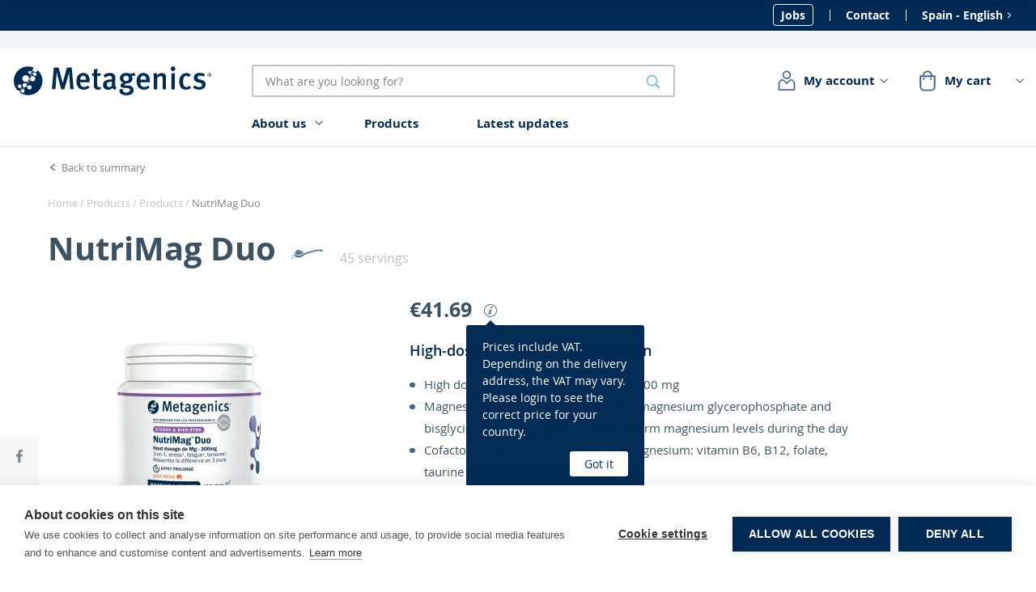

--- FILE ---
content_type: text/html; charset=UTF-8
request_url: https://www.metagenics.es/en_ES/nutrimag-duo-m012n011
body_size: 28441
content:
<!doctype html>
<html lang="en" class="no-js">
    <head prefix="og: http://ogp.me/ns# fb: http://ogp.me/ns/fb# product: http://ogp.me/ns/product#">
        <script>
    var LOCALE = 'en\u002DES';
    var BASE_URL = 'https\u003A\u002F\u002Fwww.metagenics.es\u002Fen_ES\u002F';
    var require = {
        'baseUrl': 'https\u003A\u002F\u002Fwww.metagenics.es\u002Fstatic\u002Fversion1765440201\u002Ffrontend\u002FDuo\u002Fmetagenics\u002Fen_ES'
    };</script>        <meta charset="utf-8"/>
<meta name="title" content="NutriMag Duo | Dietary Supplement"/>
<meta name="robots" content="INDEX,FOLLOW"/>
<meta name="viewport" content="width=device-width, initial-scale=1"/>
<meta name="format-detection" content="telephone=no"/>
<meta name="apple-mobile-web-app-title" content="Metagenics"/>
<meta name="p:domain_verify" content="a9ac377e7db84c4a639ea2728b8ae45d"/>
<title>NutriMag Duo | Dietary Supplement</title>
<link  rel="stylesheet" type="text/css"  media="all" href="https://www.metagenics.es/static/version1765440201/frontend/Duo/metagenics/en_ES/mage/calendar.min.css" />
<link  rel="stylesheet" type="text/css"  media="all" href="https://www.metagenics.es/static/version1765440201/frontend/Duo/metagenics/en_ES/Trustpilot_Reviews/css/trustpilot.min.css" />
<link  rel="stylesheet" type="text/css"  media="all" href="https://www.metagenics.es/static/version1765440201/frontend/Duo/metagenics/en_ES/mage/gallery/gallery.min.css" />
<link  rel="stylesheet" type="text/css"  media="all" href="https://www.metagenics.es/static/version1765440201/frontend/Duo/metagenics/en_ES/css/theme-styles.min.css" />
<link  rel="stylesheet" type="text/css"  media="print" href="https://www.metagenics.es/static/version1765440201/frontend/Duo/metagenics/en_ES/css/print-styles.min.css" />
<link  rel="icon" type="image/x-icon" href="https://www.metagenics.es/static/version1765440201/frontend/Duo/metagenics/en_ES/Magento_Theme/favicon.ico" />
<link  rel="shortcut icon" type="image/x-icon" href="https://www.metagenics.es/static/version1765440201/frontend/Duo/metagenics/en_ES/Magento_Theme/favicon.ico" />
<script  type="text/javascript"  src="https://www.metagenics.es/static/version1765440201/frontend/Duo/metagenics/en_ES/requirejs/require.min.js"></script>
<script  type="text/javascript"  src="https://www.metagenics.es/static/version1765440201/frontend/Duo/metagenics/en_ES/requirejs-min-resolver.min.js"></script>
<script  type="text/javascript"  src="https://www.metagenics.es/static/version1765440201/frontend/Duo/metagenics/en_ES/mage/requirejs/mixins.min.js"></script>
<script  type="text/javascript"  src="https://www.metagenics.es/static/version1765440201/frontend/Duo/metagenics/en_ES/requirejs-config.min.js"></script>
<script  type="text/javascript"  src="https://www.metagenics.es/static/version1765440201/frontend/Duo/metagenics/en_ES/Amasty_Faq/js/section/product-url.min.js"></script>
<link rel="preload" as="font" crossorigin="anonymous" href="https://www.metagenics.es/static/version1765440201/frontend/Duo/metagenics/en_ES/Magento_Theme/favicons/favicon.svg" />
<link rel="preload" as="font" crossorigin="anonymous" href="https://www.metagenics.es/static/version1765440201/frontend/Duo/metagenics/en_ES/fonts/open-sans/OpenSans-Regular-webfont.woff" />
<link rel="preload" as="font" crossorigin="anonymous" href="https://www.metagenics.es/static/version1765440201/frontend/Duo/metagenics/en_ES/fonts/open-sans/OpenSans-Italic-webfont.woff" />
<link rel="preload" as="font" crossorigin="anonymous" href="https://www.metagenics.es/static/version1765440201/frontend/Duo/metagenics/en_ES/fonts/open-sans/OpenSans-Bold-webfont.woff" />
<link rel="preload" as="font" crossorigin="anonymous" href="https://www.metagenics.es/static/version1765440201/frontend/Duo/metagenics/en_ES/fonts/open-sans/OpenSans-BoldItalic-webfont.woff" />
<link rel="preload" as="font" crossorigin="anonymous" href="https://www.metagenics.es/static/version1765440201/frontend/Duo/metagenics/en_ES/fonts/open-sans/OpenSans-Semibold-webfont.woff" />
<link rel="preload" as="font" crossorigin="anonymous" href="https://www.metagenics.es/static/version1765440201/frontend/Duo/metagenics/en_ES/fonts/open-sans/OpenSans-SemiboldItalic-webfont.woff" />
<link  rel="icon" type="image/png" sizes="96x96" href="https://www.metagenics.es/static/version1765440201/frontend/Duo/metagenics/en_ES/Magento_Theme/favicons/favicon-96x96.png" />
<link  rel="apple-touch-icon" sizes="180x180" href="https://www.metagenics.es/static/version1765440201/frontend/Duo/metagenics/en_ES/Magento_Theme/favicons/apple-touch-icon.png" />
<link  rel="canonical" href="https://www.metagenics.es/en_ES/nutrimag-duo-m012n011" />
<!--9c6905d940c8ddc45ad89e0c9a733320-->
<script type="text/javascript" src="https://cdn.cookiehub.eu/c2/60bfbeff.js"></script>
<script type="text/javascript">
window.dataLayer = window.dataLayer || [];
function gtag(){dataLayer.push(arguments);}
gtag('consent','default',{'security_storage':'granted','functionality_storage':'denied','personalization_storage':'denied','ad_storage':'denied','ad_user_data':'denied','ad_personalization':'denied','analytics_storage':'denied','wait_for_update':500});
document.addEventListener("DOMContentLoaded", function(event) {
var cpm = {};
window.cookiehub.load(cpm);
});
</script>        
<script>
    window.getWpGA4Cookie = function(name) {
        match = document.cookie.match(new RegExp(name + '=([^;]+)'));
        if (match) return decodeURIComponent(match[1].replace(/\+/g, ' ')) ;
    };

    window.ga4AllowServices = false;

    var isCookieRestrictionModeEnabled = 0,
        currentWebsiteId = 9,
        cookieRestrictionName = 'user_allowed_save_cookie';

    if (isCookieRestrictionModeEnabled) {
        allowedCookies = window.getWpGA4Cookie(cookieRestrictionName);

        if (allowedCookies !== undefined) {
            allowedWebsites = JSON.parse(allowedCookies);

            if (allowedWebsites[currentWebsiteId] === 1) {
                window.ga4AllowServices = true;
            }
        }
    } else {
        window.ga4AllowServices = true;
    }
</script>
        <script>
        if (window.ga4AllowServices) {
            window.dataLayer = window.dataLayer || [];
                        var dl4Objects = [{"pageName":"NutriMag Duo | Dietary Supplement","pageType":"product"}];
            for (var i in dl4Objects) {
                window.dataLayer.push({ecommerce: null});
                window.dataLayer.push(dl4Objects[i]);
            }
                        var wpGA4Cookies = ['wp_ga4_user_id','wp_ga4_customerGroup'];
            wpGA4Cookies.map(function (cookieName) {
                var cookieValue = window.getWpGA4Cookie(cookieName);
                if (cookieValue) {
                    var dl4Object = {};
                    dl4Object[cookieName.replace('wp_ga4_', '')] = cookieValue;
                    window.dataLayer.push(dl4Object);
                }
            });
        }
    </script>

    <!-- Google Tag Manager -->
<script>  if (window.ga4AllowServices) { (function(w,d,s,l,i){w[l]=w[l]||[];w[l].push({'gtm.start':
new Date().getTime(),event:'gtm.js'});var f=d.getElementsByTagName(s)[0],
j=d.createElement(s),dl=l!='dataLayer'?'&l='+l:'';j.async=true;j.src=
'https://www.googletagmanager.com/gtm.js?id='+i+dl;f.parentNode.insertBefore(j,f);
})(window,document,'script','dataLayer','GTM-MT9M9S8');} </script>
<!-- End Google Tag Manager -->    <script type="text/x-magento-init">
        {
            "*": {
                "Magento_PageCache/js/form-key-provider": {
                    "isPaginationCacheEnabled":
                        0                }
            }
        }
    </script>


    <link rel="alternate" hreflang="en-ES" href="https://www.metagenics.es/en_ES/nutrimag-duo-m012n011"/>
    <link rel="alternate" hreflang="en" href="https://www.metagenics.eu/en_EU/nutrimag-duo-m012n011"/>
    <link rel="alternate" hreflang="fr-CH" href="https://ch.metagenics.eu/fr_CH/nutrimag-duo-poudre-m012n011"/>
    <link rel="alternate" hreflang="en-CH" href="https://ch.metagenics.eu/en_CH/nutrimag-duo-m012n011"/>
    <link rel="alternate" hreflang="en-DE" href="https://www.metagenics.de/en_DE/nutrimag-duo-m012n011"/>
    <link rel="alternate" hreflang="en-AT" href="https://www.metagenics.at/en_AT/nutrimag-duo-m012n011"/>
    <link rel="alternate" hreflang="en-FI" href="https://www.metagenics.fi/en_FI/nutrimag-duo-m012n011"/>
    <link rel="alternate" hreflang="de-CH" href="https://ch.metagenics.eu/de_CH/nutrimag-duo-m012n011"/>
    <link rel="alternate" hreflang="de-DE" href="https://www.metagenics.de/de_DE/nutrimag-duo-m012n011"/>
    <link rel="alternate" hreflang="de-AT" href="https://www.metagenics.at/de_AT/nutrimag-duo-m012n011"/>

<meta property="og:type" content="product" />
<meta property="og:title"
      content="NutriMag&#x20;Duo" />
<meta property="og:image"
      content="https://www.metagenics.es/media/catalog/product/cache/2fa0b00ea1639391467940b669a7fd50/f/f/fff32da0144514f7c5e76959f9012a2674337f41_24849.jpg" />
<meta property="og:description"
      content="" />
<meta property="og:url" content="https://www.metagenics.es/en_ES/nutrimag-duo-m012n011" />
    <meta property="product:price:amount" content="0"/>
    <meta property="product:price:currency"
      content="EUR"/>
    </head>
    <body data-container="body"
          data-mage-init='{"loaderAjax": {}, "loader": { "icon": "https://www.metagenics.es/static/version1765440201/frontend/Duo/metagenics/en_ES/images/loader-2.gif"}}'
        id="html-body" itemtype="http://schema.org/Product" itemscope="itemscope" class="page-product-configurable catalog-product-view product-nutrimag-duo-m012n011 page-layout-1column">
        <div class="page-wrapper">

<a class="skip-link skip-link--contentarea" href="#contentarea">
	<span>Skip to Content</span>
</a>
<header class="site-header"><div class="site-header__topbar"><div class="site-header__topbar-inner"><nav class="top-navigation" aria-label="Top">
    <ul class="top-navigation__list">
      


      <li class="level0 jobs level-top">
      <a href=https://jobs.metagenics.eu/en 
          class="menu__link" target=_self                    >
          <span>Jobs</span>
      </a>
        </li>

      <li class="level0 last level-top">
      <a href=https://www.metagenics.es/en_ES/contact/ 
          class="menu__link" target=_self                    >
          <span>Contact</span>
      </a>
        </li>
    </ul>
</nav>
<div class="top-language">
	<button type="button" class="language-button js-toggle-stores-languages-popup">
		<span>
			<span>Spain - English</span>
			<svg xmlns="http://www.w3.org/2000/svg" width="8" height="8" viewBox="0 0 8 8" aria-hidden="true" focusable="false">
				<path d="M6 4c0 .1-.1.2-.1.3l-3 2.9c-.2.2-.5.2-.7 0-.2-.1-.3-.4-.1-.6L4.8 4 2.1 1.4c-.2-.2-.1-.5.1-.7.2-.2.5-.2.7 0l3 2.9c.1.2.1.3.1.4z" />
			</svg>
		</span>
	</button>
</div></div></div><div class="site-header__main"><div class="site-header__main-inner"><div class="mobile-menu__action-wrapper">
  <button type="button" class="mobile-menu__toggle">
    <span class="hamburger-icon"></span>
    <span class="mobile-menu__label">Menu</span>
  </button>
</div>

<div class="page-header__logo">
    <a class="logo" href="https://www.metagenics.es/en_ES/">
        <img src="https://www.metagenics.es/static/version1765440201/frontend/Duo/metagenics/en_ES/img/logos/logo__metagenics-rebrand.svg" alt="Metagenics" width="248" height="40" />
    </a>
</div>

    <div class="block block-search">
        <div class="block block-content">
            <form class="form minisearch" id="search_mini_form"
                  action="https://www.metagenics.es/en_ES/catalogsearch/result/" method="get">
                <div class="field search">
                    <div class="control">
                        <input id="search"
                               data-mage-init='{"quickSearch":{
                                "formSelector":"#search_mini_form",
                                "url":"https://www.metagenics.es/en_ES/search/ajax/suggest/",
                                "destinationSelector":"#search_autocomplete"}
                           }'
                               type="text"
                               name="q"
                                                              placeholder="What are you looking for?"
                               class="input-text"
                               maxlength="128"
                               role="combobox"
                               aria-haspopup="false"
                               aria-autocomplete="both"
                               autocomplete="off"/>
                        <div id="search_autocomplete"
                             class="search-autocomplete"></div>
                      
<div data-bind="scope: 'searchsuiteautocomplete_form'">
    <!-- ko template: getTemplate() --><!-- /ko -->
</div>

<script type="text/x-magento-init">
{
    "*": {
        "Magento_Ui/js/core/app": {
            "components": {
                "searchsuiteautocomplete_form": {
                    "component": "Duo_SearchExtension/js/autocomplete"
                },
                "searchsuiteautocompleteBindEvents": {
                    "component": "Duo_SearchExtension/js/bindEvents",
                    "config": {
                        "searchFormSelector": "#search_mini_form",
                        "searchButtonSelector": "button.search",
                        "inputSelector": "#search, #mobile_search, .minisearch input[type=\"text\"]",
                        "searchDelay": "500",
                        "searchFormPopupSelector": "#searchsuite-autocomplete"
                    }
                },
                "searchsuiteautocompleteDataProvider": {
                    "component": "Duo_SearchExtension/js/dataProvider",
                    "config": {
                        "url": "https://www.metagenics.es/en_ES/mageworx_searchsuiteautocomplete/ajax/index/",
                        "more_url": "https://www.metagenics.es/en_ES/catalogsearch/result/"
                    }
                }
            }
        }
    }
}


</script>
                    </div>
                </div>
                <div class="actions">
                    <button type="submit"
                            class="action search">
                      <span>
                        <svg xmlns="http://www.w3.org/2000/svg" viewBox="0 0 26 26" role="img" class="svg__btn-icon" aria-labelledby="search-icon-title" focusable="false">
                          <title id="search-icon-title">Search</title>
                          <path d="M11,3.46A7.55,7.55,0,1,0,18.57,11v0A7.51,7.51,0,0,0,11.1,3.46H11M17,19a10,10,0,1,1,1.88-1.87.94.94,0,0,1,.22.12c3.43,3.43,1.94,1.9,5.37,5.33a1.33,1.33,0,0,1-.32,2.3,1.21,1.21,0,0,1-1.34-.14,1.45,1.45,0,0,1-.29-.26c-3.41-3.42-1.9-1.87-5.31-5.28-.06-.06-.1-.13-.16-.2" fill="#76c2cc" fill-rule="evenodd"/>
                        </svg>
                      </span>
                    </button>
                </div>
            </form>
        </div>
    </div>
<div class="site-header__account"><div class="miniaccount-wrapper">

<a href="https://www.metagenics.es/en_ES/customer/account/"
   class="action showuseraccount account-menu__toggle">
  <span class="account-menu-link__icon">


    <svg xmlns="http://www.w3.org/2000/svg"
         xmlns:xlink="http://www.w3.org/1999/xlink" viewBox="0 0 26 26"
         aria-hidden="true"><defs><mask id="a" x="1.74" y="9.94" width="23.77"
                                        height="17.12"
                                        maskUnits="userSpaceOnUse"><path
                        d="M1.74,9.94H25.51V27.06H1.74Z" fill="#fff"
                        fill-rule="evenodd"/></mask></defs><title>icon__user--blue</title><g
                mask="url(#a)"><path
                    d="M3.49,24.62A.52.52,0,0,1,3,24.1H3V17A5.61,5.61,0,0,1,8.3,11.17a.56.56,0,0,1,.35.13L13,15.43l4.35-4.13a.55.55,0,0,1,.34-.13A5.62,5.62,0,0,1,23,17V24.1a.52.52,0,0,1-.5.52h-19Zm.5-1H22V17a4.65,4.65,0,0,0-4.12-4.85L13.34,16.5a.5.5,0,0,1-.68,0L8.11,12.19A4.65,4.65,0,0,0,4,17v6.55Z"
                    fill="#41658c" stroke="#41658c" stroke-width="0.7"
                    fill-rule="evenodd"/></g><ellipse cx="13" cy="5.66"
                                                      rx="4.38" ry="4.28"
                                                      fill="#fff"
                                                      stroke="#41658c"
                                                      stroke-width="1.7"/></svg>
    <span class="visually-hidden">My account</span>
  </span>
    <span id="account_name"
          class="account-menu-link__label">My account</span>
</a>

<script type="text/x-magento-init">
    {
        "#account_name": {
            "duo_account": {
                "labelSelector" : "#account_name"
            }
        }
    }

</script>
<ul class="header links account__menu">
    <li><a href="https://www.metagenics.es/en_ES/customer/account/"> Log in</a></li>
    <li><a href="https://www.metagenics.es/en_ES/customer/account/"> Create account</a></li>

</ul></div>
<div data-block="minicart" class="minicart-wrapper">
    <a class="action showcart minicart__toggle"
        href="https://www.metagenics.es/en_ES/checkout/cart/"
        data-bind="scope: 'minicart_content'">
        <span class="minicart-toggle__icon">
          <svg xmlns="http://www.w3.org/2000/svg" viewBox="0 0 26 26" aria-hidden="true" focusable="false"><path d="M12.92,11.13a4.88,4.88,0,1,0,0-9.75A4.91,4.91,0,0,0,8,6.26,4.9,4.9,0,0,0,12.92,11.13Z" fill="none" stroke="#41658c" stroke-width="1.85"/><path d="M4.29,7.29V20s0,4.59,4.49,4.59h8.44s4.49,0,4.49-4.59V7.29Z" fill="#fff" fill-rule="evenodd"/><path d="M4.29,7.29V20s0,4.59,4.49,4.59h8.44s4.49,0,4.49-4.59V7.29Z" fill="none" stroke="#41658c" stroke-width="1.85"/><path d="M8.52,11.77A1.22,1.22,0,0,0,9.68,10.5,1.22,1.22,0,0,0,8.52,9.22,1.22,1.22,0,0,0,7.36,10.5a1.22,1.22,0,0,0,1.16,1.27m8.73,0a1.22,1.22,0,0,0,1.16-1.27,1.17,1.17,0,1,0-2.33,0,1.22,1.22,0,0,0,1.17,1.27" fill="#41658c" fill-rule="evenodd"/></svg>
        </span>
        <span class="minicart-toggle__label">
          <span class="text">My cart</span>
          <span class="counter qty empty loading"
                data-bind="css: { empty: !!getCartParam('summary_count') == false, loading: isLoading }, blockLoader: isLoading">
              <span class="counter-number" aria-hidden="true"><!-- ko text: getCartParam('summary_count') --><!-- /ko --></span>
              <span class="counter-label visually-hidden">
                <!-- ko if: getCartParam('summary_count') -->
                  <!-- ko text: '(' + getCartParam('summary_count') --><!-- /ko -->
                  <!-- ko i18n: 'items' --><!-- /ko -->
                  <!-- ko text: ')' --><!-- /ko -->
                <!-- /ko -->
              </span>
          </span>
        </span>
    </a>
        <div class="block block-minicart"
           data-role="dropdownDialog"
           data-mage-init='{
             "dropdownDialog":{
                "appendTo":"[data-block=minicart]",
                "triggerTarget":".showcart",
                "timeout": "200",
                "closeOnMouseLeave": true,
                "closeOnEscape": true,
                "closeOnClickOutside": true,
                "triggerClass":"active",
                "triggerEvent": "mouseenter",
                "parentClass":"active",
                "buttons":[]
              }
            }'>
          <div id="minicart-content-wrapper"
               data-bind="scope: 'minicart_content'">
              <!-- ko template: getTemplate() --><!-- /ko -->
          </div>
              </div>
      <script>
        window.checkout = {"shoppingCartUrl":"https:\/\/www.metagenics.es\/en_ES\/checkout\/cart\/","checkoutUrl":"https:\/\/www.metagenics.es\/en_ES\/checkout\/","updateItemQtyUrl":"https:\/\/www.metagenics.es\/en_ES\/checkout\/sidebar\/updateItemQty\/","removeItemUrl":"https:\/\/www.metagenics.es\/en_ES\/checkout\/sidebar\/removeItem\/","imageTemplate":"Magento_Catalog\/product\/image_with_borders","baseUrl":"https:\/\/www.metagenics.es\/en_ES\/","minicartMaxItemsVisible":5,"websiteId":"9","maxItemsToDisplay":10,"storeId":"16","storeGroupId":"9","customerLoginUrl":"https:\/\/www.metagenics.es\/en_ES\/customer\/account\/login\/referer\/aHR0cHM6Ly93d3cubWV0YWdlbmljcy5lcy9lbl9FUy9udXRyaW1hZy1kdW8tbTAxMm4wMTE~\/","isRedirectRequired":false,"autocomplete":"on","captcha":{"user_login":{"isCaseSensitive":false,"imageHeight":50,"imageSrc":"","refreshUrl":"https:\/\/www.metagenics.es\/en_ES\/captcha\/refresh\/","isRequired":false,"timestamp":1768935589}}};
    </script>
    <script type="text/x-magento-init">
    {
        "[data-block='minicart']": {
            "Magento_Ui/js/core/app": {"components":{"minicart_content":{"children":{"subtotal.container":{"children":{"subtotal":{"children":{"subtotal.totals":{"config":{"display_cart_subtotal_incl_tax":0,"display_cart_subtotal_excl_tax":1,"is_b2b_active":false,"template":"Magento_Tax\/checkout\/minicart\/subtotal\/totals"},"children":{"subtotal.totals.msrp":{"component":"Magento_Msrp\/js\/view\/checkout\/minicart\/subtotal\/totals","config":{"displayArea":"minicart-subtotal-hidden","template":"Magento_Msrp\/checkout\/minicart\/subtotal\/totals"}}},"component":"Magento_Tax\/js\/view\/checkout\/minicart\/subtotal\/totals"}},"component":"uiComponent","config":{"template":"Magento_Checkout\/minicart\/subtotal"}}},"component":"uiComponent","config":{"displayArea":"subtotalContainer"}},"item.renderer":{"component":"Magento_Checkout\/js\/view\/cart-item-renderer","config":{"displayArea":"defaultRenderer","template":"Magento_Checkout\/minicart\/item\/default"},"children":{"item.image":{"component":"Magento_Catalog\/js\/view\/image","config":{"template":"Magento_Catalog\/product\/image","displayArea":"itemImage"}},"checkout.cart.item.price.sidebar":{"component":"uiComponent","config":{"template":"Magento_Checkout\/minicart\/item\/price","displayArea":"priceSidebar"}}}},"extra_info":{"component":"uiComponent","config":{"displayArea":"extraInfo"}},"promotion":{"component":"uiComponent","config":{"displayArea":"promotion"}}},"config":{"itemRenderer":{"default":"defaultRenderer","simple":"defaultRenderer","virtual":"defaultRenderer"},"template":"Magento_Checkout\/minicart\/content"},"component":"Magento_Checkout\/js\/view\/minicart"}},"types":[]}        },
        "*": {
            "Magento_Ui/js/block-loader": "https://www.metagenics.es/static/version1765440201/frontend/Duo/metagenics/en_ES/img/throbbers/pill-throbber.gif"
        }
    }
    </script>
</div>
</div><div class="site-header__main-inner-content"><nav class="main-navigation" aria-label="Head">
    <ul class="main-navigation__list">
        
      <li class="level0 first level-top js-has-submenu">
      <a href=https://www.metagenics.es/en_ES/the-metagenics-group 
          class="menu__link" target=_self          aria-haspopup="true" aria-expanded="false"          >
          <span>About us</span>
      </a>
          <button type="button" class="mobile-subnav__toggle" aria-expanded="false">
        <span class="visually-hidden">
          Show the underlying menu for "About us"        </span>
      </button>
      <ul class="level0 submenu">
          
      <li class="level1 first">
      <a href=https://www.metagenics.es/en_ES/the-metagenics-group 
          class="menu__link" target=_self                    >
          <span>The Metagenics Group</span>
      </a>
        </li>

      <li class="level1">
      <a href=https://www.metagenics.es/en_ES/the-power-of-metagenics 
          class="menu__link" target=_self                    >
          <span>The power of Metagenics</span>
      </a>
        </li>

      <li class="level1">
      <a href=https://www.metagenics.es/en_ES/mission-vision-and-values 
          class="menu__link" target=_self                    >
          <span>Mission, vision and values</span>
      </a>
        </li>

      <li class="level1">
      <a href=https://www.metagenics.es/en_ES/metagenics-globally-certified-bcorp-company 
          class="menu__link" target=_self                    >
          <span>B Corp certification</span>
      </a>
        </li>

      <li class="level1">
      <a href=https://www.metagenics.es/en_ES/press 
          class="menu__link" target=_self                    >
          <span>Press</span>
      </a>
        </li>

      <li class="level1 last">
      <a href=https://www.metagenics.es/en_ES/contact/ 
          class="menu__link" target=_self                    >
          <span>Contact us</span>
      </a>
        </li>
      </ul>
        </li>

      <li class="level0 level-top menu-item-active">
      <a href=https://www.metagenics.es/en_ES/our-products 
          class="menu__link" target=_self                    >
          <span>Products</span>
      </a>
        </li>

        <li class="level0 blog_update last level-top">
        <a href=https://www.metagenics.es/en_ES/news/           class="menu__link" target=_self                   >
            <span>Latest updates</span>
                    </a>

            </li>
    </ul>
</nav></div></div><div class="site-header__mobile-menu"><nav class="main-navigation" aria-label="Head">
    <ul class="main-navigation__list">
        
      <li class="level0 first level-top js-has-submenu">
      <a href=https://www.metagenics.es/en_ES/the-metagenics-group 
          class="menu__link" target=_self          aria-haspopup="true" aria-expanded="false"          >
          <span>About us</span>
      </a>
          <button type="button" class="mobile-subnav__toggle" aria-expanded="false">
        <span class="visually-hidden">
          Show the underlying menu for "About us"        </span>
      </button>
      <ul class="level0 submenu">
          
      <li class="level1 first">
      <a href=https://www.metagenics.es/en_ES/the-metagenics-group 
          class="menu__link" target=_self                    >
          <span>The Metagenics Group</span>
      </a>
        </li>

      <li class="level1">
      <a href=https://www.metagenics.es/en_ES/the-power-of-metagenics 
          class="menu__link" target=_self                    >
          <span>The power of Metagenics</span>
      </a>
        </li>

      <li class="level1">
      <a href=https://www.metagenics.es/en_ES/mission-vision-and-values 
          class="menu__link" target=_self                    >
          <span>Mission, vision and values</span>
      </a>
        </li>

      <li class="level1">
      <a href=https://www.metagenics.es/en_ES/metagenics-globally-certified-bcorp-company 
          class="menu__link" target=_self                    >
          <span>B Corp certification</span>
      </a>
        </li>

      <li class="level1">
      <a href=https://www.metagenics.es/en_ES/press 
          class="menu__link" target=_self                    >
          <span>Press</span>
      </a>
        </li>

      <li class="level1 last">
      <a href=https://www.metagenics.es/en_ES/contact/ 
          class="menu__link" target=_self                    >
          <span>Contact us</span>
      </a>
        </li>
      </ul>
        </li>

      <li class="level0 level-top menu-item-active">
      <a href=https://www.metagenics.es/en_ES/our-products 
          class="menu__link" target=_self                    >
          <span>Products</span>
      </a>
        </li>

        <li class="level0 blog_update last level-top">
        <a href=https://www.metagenics.es/en_ES/news/           class="menu__link" target=_self                   >
            <span>Latest updates</span>
                    </a>

            </li>
    </ul>
</nav><nav class="top-navigation" aria-label="Top">
    <ul class="top-navigation__list">
      


      <li class="level0 jobs level-top">
      <a href=https://jobs.metagenics.eu/en 
          class="menu__link" target=_self                    >
          <span>Jobs</span>
      </a>
        </li>

      <li class="level0 last level-top">
      <a href=https://www.metagenics.es/en_ES/contact/ 
          class="menu__link" target=_self                    >
          <span>Contact</span>
      </a>
        </li>
    </ul>
</nav>
<div class="top-language">
	<button type="button" class="language-button js-toggle-stores-languages-popup">
		<span>
			<span>Spain - English</span>
			<svg xmlns="http://www.w3.org/2000/svg" width="8" height="8" viewBox="0 0 8 8" aria-hidden="true" focusable="false">
				<path d="M6 4c0 .1-.1.2-.1.3l-3 2.9c-.2.2-.5.2-.7 0-.2-.1-.3-.4-.1-.6L4.8 4 2.1 1.4c-.2-.2-.1-.5.1-.7.2-.2.5-.2.7 0l3 2.9c.1.2.1.3.1.4z" />
			</svg>
		</span>
	</button>
</div></div></div><div class="site-header__trustpilot">

</div></header><main id="maincontent" class="site-main"><div class="page messages"><div data-placeholder="messages"></div>
<div data-bind="scope: 'messages'">
    <!-- ko if: cookieMessages && cookieMessages.length > 0 -->
    <div aria-atomic="true" role="alert" data-bind="foreach: { data: cookieMessages, as: 'message' }" class="messages">
        <div data-bind="attr: {
            class: 'message-' + message.type + ' ' + message.type + ' message',
            'data-ui-id': 'message-' + message.type
        }">
            <div data-bind="html: $parent.prepareMessageForHtml(message.text)"></div>
        </div>
    </div>
    <!-- /ko -->

    <!-- ko if: messages().messages && messages().messages.length > 0 -->
    <div aria-atomic="true" role="alert" class="messages" data-bind="foreach: {
        data: messages().messages, as: 'message'
    }">
        <div data-bind="attr: {
            class: 'message-' + message.type + ' ' + message.type + ' message',
            'data-ui-id': 'message-' + message.type
        }">
            <div data-bind="html: $parent.prepareMessageForHtml(message.text)"></div>
        </div>
    </div>
    <!-- /ko -->
</div>
<script type="text/x-magento-init">
    {
        "*": {
            "Magento_Ui/js/core/app": {
                "components": {
                        "messages": {
                            "component": "Magento_Theme/js/view/messages"
                        }
                    }
                }
            }
    }
</script>
</div>
    <div class="back-button__container">
        <button onclick="goBack()"
                class="back-button">Back to summary </button>
    </div>


<script>

    function goBack() {
        window.history.back();
    }
</script>

<nav class="breadcrumbs"
     role="navigation"
     aria-label="Breadcrumbs navigation">
    <ol class="breadcrumbs__list">
                                    <li class="breadcrumbs__item">
                    <a href="https://www.metagenics.es/en_ES/" class="breadcrumbs__link">Home</a>
                </li>
                                                <li class="breadcrumbs__item">
                    <a href="https://www.metagenics.es/en_ES/our-products" class="breadcrumbs__link">Products</a>
                </li>
                                                <li class="breadcrumbs__item">
                    <a href="https://www.metagenics.es/en_ES/our-products/vitamins-and-minerals" class="breadcrumbs__link">Products</a>
                </li>
                                                <li class="breadcrumbs__item" aria-current="true">
                    NutriMag Duo                </li>
                        </ol>

</nav>
<a id="contentarea" tabindex="-1"></a>
<div class="columns"><div class="column main"><div class="column main product-detail"><div class="page-title-wrapper&#x20;product">
    <h1 class="page-title"
                >
        <span class="base" data-ui-id="page-title-wrapper" itemprop="name">NutriMag Duo</span>    </h1>
    
<div class="product-view-shape__container">

    
            <div class="product name product-item-name servings">
            <div id="shape-icon">
                                    <span class="product-unit__icon"><svg xmlns="http://www.w3.org/2000/svg" viewBox="0 0 60 20"><title>prod-unit__servings</title><path d="M58.42,4.25C56.68-3.35,23.73,9,23.73,9c-6.81,7-17.11,2.06-17.11,2.06-2.69.47-1,1.9-1,1.9C15.65,22,25,11.7,25,11.7S49.55,2.35,53.83,5.05c4.28,2.06,4.59-.8,4.59-.8" fill="#5d7c95"/><path d="M7.42,10.12A15.29,15.29,0,0,0,22.15,9a1.58,1.58,0,0,0,.63-.8,2.26,2.26,0,0,0-1.27-3.16A2.44,2.44,0,0,0,19,5.2a2.28,2.28,0,0,0-1.43-1.74A2.38,2.38,0,0,0,15,3.62a2.48,2.48,0,0,0-1.11-1.11,2.43,2.43,0,0,0-3.33,1.11,2.2,2.2,0,0,0-.15,1.74A2.12,2.12,0,0,0,8.37,6.63a2.23,2.23,0,0,0-.16,1.43,3.88,3.88,0,0,0-.79,2.06" fill="#5d7c95"/><path d="M1.62,18.94c1.5,1.13,1.87-1.87,1.87-1.87s-3.36.75-1.87,1.87" fill="#5d7c95"/><path d="M3.65,13.2S1,14.08,2.47,15.26c1.77,1.47,1.18-2.06,1.18-2.06" fill="#5d7c95"/><path d="M4.75,18.17a11.44,11.44,0,0,1,1.82-.61L6,15.74c-.3.31-1.82,3-1.21,2.43" fill="#5d7c95"/></svg></span>
                            </div>
            <div id="shape-and-doses">
                                    <span>45 servings</span>
                            </div>
        </div>
    </div>
</div>
<div class="product-detail__info"><div class="product-social-links"><div class="product-addto-links" data-role="add-to-links">
    <script type="text/x-magento-init">
    {
        "body": {
            "addToWishlist": {"productType":"configurable"}        }
    }
</script>
</div>
<div class="prod-social-icons" data-role="social-icons">

    <!-- FACEBOOK -->
    <a href="https://www.facebook.com/sharer/sharer.php?u=https%3A%2F%2Fwww.metagenics.es%2Fen_ES%2Fnutrimag-duo-m012n011&t=NutriMag+Duo"
       onclick='javascript:window.open(this.href,"","width=640,height=480,left=0,top=0,location=no,status=yes,scrollbars=yes,resizable=yes");return false'
       title="Share on Facebook" class="facebook-link">
        <!-- <img src="https://www.metagenics.es/static/version1765440201/frontend/Duo/metagenics/en_ES/img/icons/fb-placeholder.jpg"
             alt="FaceBook"> -->
             <span>Facebook</span>
    </a>

    <!-- TWITTER -->
    <a href="http://twitter.com/home/?status=https%3A%2F%2Fwww.metagenics.es%2Fen_ES%2Fnutrimag-duo-m012n011(NutriMag+Duo)"
       onclick='javascript:window.open(this.href,"","width=640,height=480,left=0,top=0,location=no,status=yes,scrollbars=yes,resizable=yes");return false'
       title="Share on X" class="twitter-link">

        <!-- <img src="https://www.metagenics.es/static/version1765440201/frontend/Duo/metagenics/en_ES/img/icons/twitter-placeholder.png"
             alt="Twitter"> -->
             <span>Twitter</span>
    </a>

</div>
</div><div class="product-detail__info-wrapper"><div class="product-detail__info-wrapper--inner"><div class="product-detail__info-media"><div id="information_numbers">
    
</div>


<a id="gallery-prev-area" tabindex="-1"></a>
<div class="action-skip-wrapper">

<a class="skip-link skip-link--gallery-next-area" href="#gallery-next-area">
	<span>Skip to the end of the images gallery</span>
</a>
</div>
<div class="gallery-placeholder _block-content-loading" data-gallery-role="gallery-placeholder">
    <div data-role="loader" class="loading-mask">
          <div class="custom-loader__wrapper">
              <div class="throbber">
                  <div class="pill">
                      <div class="pill__bar"></div>
                      <div class="pill__shadow"></div>
                  </div>
              </div>
          </div>
    </div>
</div>
<!--Fix for jumping content. Loader must be the same size as gallery.-->
<script>
    var config = {
            "width": 350,
            "thumbheight": 87,
            "navtype": "slides",
            "height": 350        },
        thumbBarHeight = 0,
        loader = document.querySelectorAll('[data-gallery-role="gallery-placeholder"] [data-role="loader"]');

    if (config.navtype === 'horizontal') {
        thumbBarHeight = config.thumbheight;
    }

    if (loader.length) {
      loader[0].style.paddingBottom = ( config.height / config.width * 100) + "%";
    }
</script>
<script type="text/x-magento-init">
    {
        "[data-gallery-role=gallery-placeholder]": {
            "mage/gallery/gallery": {
                "mixins":["magnifier/magnify"],
                "magnifierOpts": {"fullscreenzoom":"20","top":"","left":"","width":"","height":"","eventType":"hover","enabled":false},
                "data": [{"thumb":"https:\/\/www.metagenics.es\/media\/catalog\/product\/cache\/fb0c84ec4ba748f97f44c1302ca180d0\/f\/f\/fff32da0144514f7c5e76959f9012a2674337f41_24849.jpg","img":"https:\/\/www.metagenics.es\/media\/catalog\/product\/cache\/7f18113285cff13c483c1edbfa232bc9\/f\/f\/fff32da0144514f7c5e76959f9012a2674337f41_24849.jpg","full":"https:\/\/www.metagenics.es\/media\/catalog\/product\/cache\/8a7d5fab138db9e0511096a80239b60f\/f\/f\/fff32da0144514f7c5e76959f9012a2674337f41_24849.jpg","caption":"NutriMag Duo","position":null,"isMain":true,"type":"image","videoUrl":null}],
                "options": {
                    "nav": "thumbs",
                    "loop": true,
                    "keyboard": true,
                    "arrows": true,
                    "allowfullscreen": true,
                    "showCaption": false,
                    "width": "350",
                    "thumbwidth": "87",
                                            "thumbheight": 87,
                                                                "height": 350,
                                                                "transitionduration": 500,
                                        "transition": "slide",
                    "navarrows": true,
                    "navtype": "slides",
                    "navdir": "horizontal"
                },
                "fullscreen": {
                    "nav": "thumbs",
                    "loop": true,
                    "navdir": "horizontal",
                    "navarrows": true,
                    "navtype": "slides",
                    "arrows": true,
                    "showCaption": false,
                                            "transitionduration": 500,
                                        "transition": "dissolve"
                },
                "breakpoints": {"mobile":{"conditions":{"max-width":"420px"},"options":{"options":{"nav":"dots"}}}}            }
        }
    }
</script>
<script type="text/x-magento-init">
    {
        "[data-gallery-role=gallery-placeholder]": {
            "Magento_ProductVideo/js/fotorama-add-video-events": {
                "videoData": [{"mediaType":"image","videoUrl":null,"isBase":true}],
                "videoSettings": [{"playIfBase":"0","showRelated":"0","videoAutoRestart":"0"}],
                "optionsVideoData": {"963":[{"mediaType":"image","videoUrl":null,"isBase":true}],"2075":[{"mediaType":"image","videoUrl":null,"isBase":true}]}            }
        }
    }
</script>
<div class="action-skip-wrapper">

<a class="skip-link skip-link--gallery-prev-area" href="#gallery-prev-area">
	<span>Skip to the beginning of the images gallery</span>
</a>
</div><a id="gallery-next-area" tabindex="-1"></a>

</div><div class="product-detail__info-main"><div class="product-info-price">


<div class="product-info-stock-sku">
<div class="availability only configurable-variation-qty" title="Quantity">
</div>
</div><div class="price-box price-final_price" data-role="priceBox" data-product-id="1225" data-price-box="product-id-1225">
<span class="normal-price">
    
<span class="price-container price-final_price tax"
         itemprop="offers" itemscope itemtype="http://schema.org/Offer">


    

    <span  id="price-including-tax-product-price-1225"        data-label="VAT incl."        data-price-amount="0"
        data-price-type="finalPrice"
        class="hidden-price price-wrapper price-including-tax"
    >

        <span class="price">€0.00</span>    </span>
            <style type="text/css">.hidden-price { display:none !important; }</style>
                

    <span id="price-excluding-tax-product-price-1225"
          data-label="VAT excl."
          data-price-amount="0"
          data-price-type="basePrice"
          class="price-wrapper price-excluding-tax" style="display:none">
        <span class="price">€0.00</span></span>
    
            <meta itemprop="price" content="0"/>
        <meta itemprop="priceCurrency" content="EUR"/>
    </span>
</span>



</div>    <div class="product-detail__tooltip">
        <button class="product-detail__tooltip__btn js-tooltip-toggle" type="button">
            <span class="visually-hidden">Tooltip</span>
            <svg width="100" height="100" viewBox="0 0 100 100" xmlns="http://www.w3.org/2000/svg">
                <path d="M50 11c21.504 0 39 17.496 39 39S71.504 89 50 89 11 71.504 11 50s17.496-39 39-39m0-6C25.148 5 5 25.148 5 50s20.148 45 45 45 45-20.148 45-45S74.852 5 50 5z"/>
                <path d="M57.93 66.828c0 .813-1.914 2.71-5.738 5.7-3.825 2.988-7.282 4.484-10.375 4.484-2.13 0-3.672-.547-4.637-1.633-.965-1.09-1.445-2.317-1.445-3.688 0-.86.125-1.66.379-2.394.254-.735.53-1.48.836-2.242l7.218-14.973c.407-.86.696-1.559.875-2.09.176-.531.266-1 .266-1.406s-.074-.696-.227-.875a.768.768 0 00-.609-.266c-.66 0-1.937 1-3.84 3.004-1.898 2-3.027 3.004-3.383 3.004-.406 0-.812-.278-1.214-.836-.407-.559-.61-.91-.61-1.063 0-.507.48-1.328 1.446-2.468.96-1.141 2.18-2.344 3.648-3.61 1.316-1.164 2.898-2.254 4.75-3.27 1.848-1.011 3.484-1.519 4.902-1.519 2.281 0 3.989.645 5.13 1.938s1.71 2.851 1.71 4.675c0 .762-.074 1.57-.227 2.434-.152.86-.48 1.746-.988 2.66L50.02 65.085c-.457 1.063-.785 1.926-.988 2.586s-.305 1.113-.305 1.367c0 .305.074.493.227.57.152.075.304.114.457.114 1.113 0 2.418-.797 3.914-2.395 1.496-1.597 2.445-2.394 2.851-2.394.356 0 .735.266 1.14.797.411.527.614.894.614 1.098zm5.851-39.219c0 1.875-.672 3.496-2.016 4.863-1.343 1.368-2.976 2.051-4.902 2.051-1.875 0-3.496-.683-4.863-2.05-1.367-1.368-2.051-2.989-2.051-4.864s.684-3.496 2.05-4.863c1.368-1.367 2.99-2.051 4.864-2.051 1.926 0 3.559.683 4.902 2.05 1.344 1.372 2.016 2.993 2.016 4.864z"/>
            </svg>
        </button>
        <div id="vat-tooltip" class="vat-tooltip js-vat-tooltip" aria-hidden="true">
            <div class="vat-tooltip__inner">
                <span class="vat-tooltip__content">
                    Prices include VAT. Depending on the delivery address, the VAT may vary. Please login to see the correct price for your country.                </span>
                <button class="vat-tooltip__close js-vat-tooltip__close" type="button">
                    <span class="vat-tooltip__close__content">Got it</span>
                </button>
            </div>
        </div>
    </div>
        <script type="text/x-magento-init">
        {
            "#vat-tooltip": {
                "Duo_MetagenicsCustom/js/vat_tooltip": {
                    "vat_tooltip_data": {"selector":"#vat-tooltip"}                }
            }
        }
    </script>
    <div class="product-baseline">High-dose magnesium preparation</div>

    <ul class="product__property-list">
                    <li class="property"> High dose of magnesium per portion: 300 mg</li>
                    <li class="property"> Magnesium in best absorbable forms: magnesium glycerophosphate and bisglycinate for spread intake and uniform magnesium levels during the day</li>
                    <li class="property"> Cofactors that work in synergy with magnesium: vitamin B6, B12, folate, taurine and vitamin D</li>
                    <li class="property"> Vitamin D: ensures that Mg is held longer in the body and conversely Mg activates vitamin D</li>
                    <li class="property"> Vitamin C: protects against oxidative stress</li>
                    <li class="property"> B vitamins in active forms: immediately available for effect in the body</li>
                    <li class="property"> No laxative side effects</li>
                    <li class="property"> With natural sweetener from the Stevia plant</li>
            </ul>
    <button type="button" class="show-more-button">
        <span class="more-info-label">More information</span>
        <span class="less-info-label" style="display: none">Less information</span>
    </button>

    <p class="product-usage"><span
                class="product-usage-label">Usage: </span>
        <span>1 portion (= 1 measuring spoon) per day</span></p>

    <p class="product-usage" style="display: none" id="taste-label"><span
                class="product-usage-label">Flavour: </span>
        <span></span></p>
</div><div class="product-add-form">
    <form data-product-sku="M012N011"
          action="https://www.metagenics.es/en_ES/checkout/cart/add/uenc/aHR0cHM6Ly93d3cubWV0YWdlbmljcy5lcy9lbl9FUy9udXRyaW1hZy1kdW8tbTAxMm4wMTE~/product/1225/" method="post"
          id="product_addtocart_form">
        <input type="hidden" name="product" value="1225" />
        <input type="hidden" name="selected_configurable_option" value="" />
        <input type="hidden" name="related_product" id="related-products-field" value="" />
        <div class="form-field--wrapper">
                                    <input type="hidden" name="item"  value="1225" />
            <input name="form_key" type="hidden" value="H2bU1RpxZbNHXFVP" />                                                        <div class="product-options-wrapper" id="product-options-wrapper">
    <div class="fieldset" tabindex="0">
        
                   <div class="form-field configurable required">
            <label class="label" id="Brand" for="attribute808">
                <span>Brand</span>
            </label>
            <div class="control select">
                <select name="super_attribute[808]"
                        data-selector="super_attribute[808]"
                        data-validate="{required:false}"
                        id="attribute808"
                        class="super-attribute-select">
                    <option value="">Choose...</option>
                </select>
            </div>
        </div>
                   <div class="form-field configurable required">
            <label class="label" id="Flavor" for="attribute823">
                <span>Flavor</span>
            </label>
            <div class="control select">
                <select name="super_attribute[823]"
                        data-selector="super_attribute[823]"
                        data-validate="{required:false}"
                        id="attribute823"
                        class="super-attribute-select">
                    <option value="">Choose...</option>
                </select>
            </div>
        </div>
                   <div class="form-field configurable required">
            <label class="label" id="Doses" for="attribute817">
                <span>Doses</span>
            </label>
            <div class="control select">
                <select name="super_attribute[817]"
                        data-selector="super_attribute[817]"
                        data-validate="{required:false}"
                        id="attribute817"
                        class="super-attribute-select">
                    <option value="">Choose...</option>
                </select>
            </div>
        </div>
                   <div class="form-field configurable required">
            <label class="label" id="SKU" for="attribute868">
                <span>SKU</span>
            </label>
            <div class="control select">
                <select name="super_attribute[868]"
                        data-selector="super_attribute[868]"
                        data-validate="{required:false}"
                        id="attribute868"
                        class="super-attribute-select">
                    <option value="">Choose...</option>
                </select>
            </div>
        </div>
        <script type="text/x-magento-init">
        {
            "#product_addtocart_form": {
                "configurable": {
                    "spConfig": {"attributes":{"808":{"id":"808","code":"pim_attribute_brand","label":"Brand","options":[{"id":"502","label":"NutriMag Duo","products":["963","2075"]}],"position":"0"},"823":{"id":"823","code":"pim_attribute_flavor","label":"Flavor","options":[{"id":"55","label":"peach","products":["963","2075"]}],"position":"1"},"817":{"id":"817","code":"pim_attribute_doses","label":"Doses","options":[{"id":"788","label":"45 servings","products":["963"]},{"id":"8755","label":"90 servings","products":["2075"]}],"position":"2"},"868":{"id":"868","code":"pim_attribute_sku","label":"SKU","options":[{"id":"7381","label":"24849","products":["963"]},{"id":"8753","label":"34407","products":["2075"]}],"position":"3"}},"template":"\u20ac<%- data.price %>","currencyFormat":"\u20ac%s","optionPrices":{"963":{"baseOldPrice":{"amount":37.9},"oldPrice":{"amount":41.690001},"basePrice":{"amount":37.9},"finalPrice":{"amount":41.690001},"tierPrices":[],"msrpPrice":{"amount":0}},"2075":{"baseOldPrice":{"amount":64.45},"oldPrice":{"amount":70.895001},"basePrice":{"amount":64.45},"finalPrice":{"amount":70.895001},"tierPrices":[],"msrpPrice":{"amount":0}}},"priceFormat":{"pattern":"\u20ac%s","precision":2,"requiredPrecision":2,"decimalSymbol":".","groupSymbol":",","groupLength":3,"integerRequired":false},"prices":{"baseOldPrice":{"amount":0},"oldPrice":{"amount":0},"basePrice":{"amount":0},"finalPrice":{"amount":0}},"productId":"1225","chooseText":"Choose...","images":{"963":[{"thumb":"https:\/\/www.metagenics.es\/media\/catalog\/product\/cache\/fb0c84ec4ba748f97f44c1302ca180d0\/f\/f\/fff32da0144514f7c5e76959f9012a2674337f41_24849.jpg","img":"https:\/\/www.metagenics.es\/media\/catalog\/product\/cache\/1956c5d13febb9e69ae0d8d984e05917\/f\/f\/fff32da0144514f7c5e76959f9012a2674337f41_24849.jpg","full":"https:\/\/www.metagenics.es\/media\/catalog\/product\/cache\/268b545a1e7bf8170d8fcbb4388da79b\/f\/f\/fff32da0144514f7c5e76959f9012a2674337f41_24849.jpg","caption":null,"position":null,"isMain":true,"type":"image","videoUrl":null}],"2075":[{"thumb":"https:\/\/www.metagenics.es\/media\/catalog\/product\/cache\/fb0c84ec4ba748f97f44c1302ca180d0\/c\/0\/c025f6d156c1c5b04fbce71bf2d3fd8b4b6df423_34407.jpg","img":"https:\/\/www.metagenics.es\/media\/catalog\/product\/cache\/1956c5d13febb9e69ae0d8d984e05917\/c\/0\/c025f6d156c1c5b04fbce71bf2d3fd8b4b6df423_34407.jpg","full":"https:\/\/www.metagenics.es\/media\/catalog\/product\/cache\/268b545a1e7bf8170d8fcbb4388da79b\/c\/0\/c025f6d156c1c5b04fbce71bf2d3fd8b4b6df423_34407.jpg","caption":null,"position":null,"isMain":true,"type":"image","videoUrl":null}]},"index":{"963":{"808":"502","823":"55","817":"788","868":"7381"},"2075":{"808":"502","823":"55","817":"8755","868":"8753"}},"salable":{"808":{"502":["963","2075"]},"823":{"55":["963","2075"]},"817":{"788":["963"],"8755":["2075"]},"868":{"7381":["963"],"8753":["2075"]}},"canDisplayShowOutOfStockStatus":true,"channel":"website","salesChannelCode":"es","sku":{"963":"24849","2075":"34407"},"seoUrl":{"optionCollection":{"41":{"url_key":"soyfree3","option_id":"41","attribute_code":"pim_attribute_features"},"43":{"url_key":"suitableforvegetarians3","option_id":"43","attribute_code":"pim_attribute_features"},"42":{"url_key":"suitableforvegans3","option_id":"42","attribute_code":"pim_attribute_features"},"39":{"url_key":"lactosefree3","option_id":"39","attribute_code":"pim_attribute_features"},"38":{"url_key":"glutenfree3","option_id":"38","attribute_code":"pim_attribute_features"},"37":{"url_key":"suitableforbreastfeedingwomen3","option_id":"37","attribute_code":"pim_attribute_features"},"40":{"url_key":"suitableforpregnantwomen3","option_id":"40","attribute_code":"pim_attribute_features"}},"urlSuffix":null},"skus":{"963":"24849","2075":"34407"},"unAvailible":[],"labels":{"available_button":"Add to cart","non_available_button":"This product is no longer available."},"online_platform_links":[],"online_platform_links_label":{"963":"Buy NutriMag Duo","2075":"Buy NutriMag Duo"},"shape":[],"downloads":{"963":{"leaflet":"\/media\/akeneo\/","packaging":"\/media\/akeneo\/f\/5\/b\/b\/f5bbb5ec8a4dfa5ca0009696477df6c74b0b1564_24849.pdf","packshot":"\/media\/akeneo\/f\/f\/f\/3\/fff32da0144514f7c5e76959f9012a2674337f41_24849.jpg"},"2075":{"leaflet":"\/media\/akeneo\/","packaging":"\/media\/akeneo\/6\/b\/f\/e\/6bfeec1300b6fb4bd433cbaae1b08135fcdbc0a0_34407.pdf","packshot":"\/media\/akeneo\/c\/0\/2\/5\/c025f6d156c1c5b04fbce71bf2d3fd8b4b6df423_34407.jpg"}},"excipients":{"963":"[{\"nl_00\":{\"locale\":\"nl_00\",\"scope\":null,\"data\":\"Citroenzuur\"},\"fr_00\":{\"locale\":\"fr_00\",\"scope\":null,\"data\":\"Acide citrique\"},\"en_00\":{\"locale\":\"en_00\",\"scope\":null,\"data\":\"Citric acid\"},\"it_00\":{\"locale\":\"it_00\",\"scope\":null,\"data\":\"Acido citrico\"},\"de_00\":{\"locale\":\"de_00\",\"scope\":null,\"data\":\"Zitronens\\u00e4ure\"}},{\"nl_00\":{\"locale\":\"nl_00\",\"scope\":null,\"data\":\"Perzikenaroma\"},\"fr_00\":{\"locale\":\"fr_00\",\"scope\":null,\"data\":\"Ar\\u00f4me de p\\u00eache\"},\"en_00\":{\"locale\":\"en_00\",\"scope\":null,\"data\":\"Peach flavor\"},\"it_00\":{\"locale\":\"it_00\",\"scope\":null,\"data\":\"Aroma di pesca\"},\"de_00\":{\"locale\":\"de_00\",\"scope\":null,\"data\":\"Pfirsicharoma\"}},{\"nl_00\":{\"locale\":\"nl_00\",\"scope\":null,\"data\":\"Steviolglycosiden uit stevia\"},\"fr_00\":{\"locale\":\"fr_00\",\"scope\":null,\"data\":\"Glycosides de st\\u00e9viol provenant du st\\u00e9via\"},\"en_00\":{\"locale\":\"en_00\",\"scope\":null,\"data\":\"Steviol glycosides from stevia\"},\"it_00\":{\"locale\":\"it_00\",\"scope\":null,\"data\":\"Glicosidi steviolici da Stevia\"},\"de_00\":{\"locale\":\"de_00\",\"scope\":null,\"data\":\"Steviolglycosid aus Stevia\"}}]","2075":null},"online_platform_links_left_label":"Find a drugstore near you","online_platform_links_right_label":"Order your products online","online_platform_links_or_label":"or","online_platform_links_local_pharmacy_label":"Order your products at a local pharmacy","locale":"en_ES","shape_icon":{"963":"<svg xmlns=\"http:\/\/www.w3.org\/2000\/svg\" viewBox=\"0 0 60 20\"><title>prod-unit__servings<\/title><path d=\"M58.42,4.25C56.68-3.35,23.73,9,23.73,9c-6.81,7-17.11,2.06-17.11,2.06-2.69.47-1,1.9-1,1.9C15.65,22,25,11.7,25,11.7S49.55,2.35,53.83,5.05c4.28,2.06,4.59-.8,4.59-.8\" fill=\"#5d7c95\"\/><path d=\"M7.42,10.12A15.29,15.29,0,0,0,22.15,9a1.58,1.58,0,0,0,.63-.8,2.26,2.26,0,0,0-1.27-3.16A2.44,2.44,0,0,0,19,5.2a2.28,2.28,0,0,0-1.43-1.74A2.38,2.38,0,0,0,15,3.62a2.48,2.48,0,0,0-1.11-1.11,2.43,2.43,0,0,0-3.33,1.11,2.2,2.2,0,0,0-.15,1.74A2.12,2.12,0,0,0,8.37,6.63a2.23,2.23,0,0,0-.16,1.43,3.88,3.88,0,0,0-.79,2.06\" fill=\"#5d7c95\"\/><path d=\"M1.62,18.94c1.5,1.13,1.87-1.87,1.87-1.87s-3.36.75-1.87,1.87\" fill=\"#5d7c95\"\/><path d=\"M3.65,13.2S1,14.08,2.47,15.26c1.77,1.47,1.18-2.06,1.18-2.06\" fill=\"#5d7c95\"\/><path d=\"M4.75,18.17a11.44,11.44,0,0,1,1.82-.61L6,15.74c-.3.31-1.82,3-1.21,2.43\" fill=\"#5d7c95\"\/><\/svg>","2075":"<svg xmlns=\"http:\/\/www.w3.org\/2000\/svg\" viewBox=\"0 0 60 20\"><title>prod-unit__servings<\/title><path d=\"M58.42,4.25C56.68-3.35,23.73,9,23.73,9c-6.81,7-17.11,2.06-17.11,2.06-2.69.47-1,1.9-1,1.9C15.65,22,25,11.7,25,11.7S49.55,2.35,53.83,5.05c4.28,2.06,4.59-.8,4.59-.8\" fill=\"#5d7c95\"\/><path d=\"M7.42,10.12A15.29,15.29,0,0,0,22.15,9a1.58,1.58,0,0,0,.63-.8,2.26,2.26,0,0,0-1.27-3.16A2.44,2.44,0,0,0,19,5.2a2.28,2.28,0,0,0-1.43-1.74A2.38,2.38,0,0,0,15,3.62a2.48,2.48,0,0,0-1.11-1.11,2.43,2.43,0,0,0-3.33,1.11,2.2,2.2,0,0,0-.15,1.74A2.12,2.12,0,0,0,8.37,6.63a2.23,2.23,0,0,0-.16,1.43,3.88,3.88,0,0,0-.79,2.06\" fill=\"#5d7c95\"\/><path d=\"M1.62,18.94c1.5,1.13,1.87-1.87,1.87-1.87s-3.36.75-1.87,1.87\" fill=\"#5d7c95\"\/><path d=\"M3.65,13.2S1,14.08,2.47,15.26c1.77,1.47,1.18-2.06,1.18-2.06\" fill=\"#5d7c95\"\/><path d=\"M4.75,18.17a11.44,11.44,0,0,1,1.82-.61L6,15.74c-.3.31-1.82,3-1.21,2.43\" fill=\"#5d7c95\"\/><\/svg>"},"shape_and_doses":{"963":"45 servings","2075":"90 servings"},"flavor":{"963":"peach","2075":"peach"},"default_flavor":{"963":"peach","2075":"peach"},"pim_attribute_product_description":null,"productIds":{"963":{"ZIndex":null,"cnk":null,"nut":null,"cefip":null,"farma_dati":null,"codice_mds":null},"2075":{"ZIndex":null,"cnk":null,"nut":null,"cefip":null,"farma_dati":null,"codice_mds":null}},"isB2b":true},
                    "gallerySwitchStrategy": "replace"
                }
            },
            "*" : {
                "Magento_ConfigurableProduct/js/catalog-add-to-cart": {}
            }
        }
    </script>

<script>
require([
    'jquery',
], function($){

//<![CDATA[
    $.extend(true, $, {
        calendarConfig: {
            dayNames: ["Sunday","Monday","Tuesday","Wednesday","Thursday","Friday","Saturday"],
            dayNamesMin: ["Sun","Mon","Tue","Wed","Thu","Fri","Sat"],
            monthNames: ["January","February","March","April","May","June","July","August","September","October","November","December"],
            monthNamesShort: ["Jan","Feb","Mar","Apr","May","Jun","Jul","Aug","Sep","Oct","Nov","Dec"],
            infoTitle: 'About\u0020the\u0020calendar',
            firstDay: 0,
            closeText: 'Close',
            currentText: 'Go\u0020Today',
            prevText: 'Previous',
            nextText: 'Next',
            weekHeader: 'WK',
            timeText: 'Time',
            hourText: 'Hour',
            minuteText: 'Minute',
            dateFormat: "D, d M yy", // $.datepicker.RFC_2822
            showOn: 'button',
            showAnim: '',
            changeMonth: true,
            changeYear: true,
            buttonImageOnly: null,
            buttonImage: null,
            showButtonPanel: true,
            showWeek: true,
            timeFormat: '',
            showTime: false,
            showHour: false,
            showMinute: false
        }
    });

    enUS = {"m":{"wide":["January","February","March","April","May","June","July","August","September","October","November","December"],"abbr":["Jan","Feb","Mar","Apr","May","Jun","Jul","Aug","Sep","Oct","Nov","Dec"]}}; // en_US locale reference
//]]>

});</script>
    </div>
</div>

                        
            <div class="product-options-quantity">
                <div class="box-tocart">
                    <div class="form-field qty control"
                         data-bind="scope: 'qty_change'">
                        <label class="label"
                               for="qty"><span>Quantity</span></label>
                        <div class="number-spinner">
                            <button data-bind="click: decreaseQty"
                                    data-action="minus" type="button"
                                    class="number-spinner__button">-
                            </button>
                            <input
                                    data-bind="value: qty()"
                                    type="number"
                                    min="1"
                                    max="10000"
                                    name="qty"
                                    id="qty"
                                    class="input-text qty number-spinner__input"
                                    data-validate="{&quot;required-number&quot;:true,&quot;validate-item-quantity&quot;:{&quot;maxAllowed&quot;:48}}"
                            />
                            <button data-bind="click: increaseQty"
                                    data-action="plus" type="button"
                                    class="number-spinner__button">+
                            </button>
                        </div>
                    </div>
                </div>
            </div>
            <div id="js-action-button" class="product-add-form__actions-wrapper">
                <div class="product-add-form__actions actions-toolbar">
                    <button type="submit"
                            title="Add to cart"
                            class="action primary tocart"
                            id="product-addtocart-button">
            <span>Add to cart</span>
                    </button>
                </div>
            </div>
            
<script>
    require(['jquery', 'jquery/ui'], function ($) {
        $('.product-retail__cta').on('click', function (e) {
            $('#affiliates-container').toggle();
        })

    });
</script>
<script type="text/x-magento-init">
    {
        "#product_addtocart_form": {
            "Magento_Catalog/js/validate-product": {}
        }
    }

</script>
<script type="text/x-magento-init">
    {
        "*": {
            "Magento_Ui/js/core/app": {
                "components": {
                    "qty_change": {
                        "component": "Duo_MetagenicsCustom/js/qty_change",
                        "defaultQty": 1
                    }
                }
            }
        }
    }

</script>
                                </div>
        <!--  -->
        <!-- <div class="product-add-form__actions actions-toolbar">
            <button type="submit" title="Add to cart" class="action primary tocart" id="product-addtocart-button">
                <span>Add to cart</span>
            </button>
        </div> -->
        <!--  -->
    </form>
</div>

<script type="text/x-magento-init">
    {
        "[data-role=priceBox][data-price-box=product-id-1225]": {
            "priceBox": {
                "priceConfig":  {"productId":1225,"priceFormat":{"pattern":"\u20ac%s","precision":2,"requiredPrecision":2,"decimalSymbol":".","groupSymbol":",","groupLength":3,"integerRequired":false},"prices":{"baseOldPrice":{"amount":0,"adjustments":[]},"oldPrice":{"amount":0,"adjustments":[]},"basePrice":{"amount":0,"adjustments":[]},"finalPrice":{"amount":0,"adjustments":[]}},"idSuffix":"_clone","tierPrices":[],"calculationAlgorithm":"UNIT_BASE_CALCULATION","optionTemplate":"<%= data.label %><% if (data.finalPrice.value) { %> +<%= data.finalPrice.formatted %> (Excl. tax: <%= data.basePrice.formatted %>)<% } %>"}            }
        }
    }
</script>







</div></div></div></div><button type="button" id="scroll-top-button"><span>Back to top</span></button>    <div class="product-detail__details">
                <div class="details__items">
                                                            <div class="detail">
                    <div class="detail-content" id="product.features">
                        
<div class="detail-section detail-section--features">
    <div class="detail-section--inner">
        <div class="features-anchors">
            <ul class="features-anchors__list-items">
                                <li class="features-anchors__list-item"><a href="#product-description"><span>Product description</span></a></li>
                
                                <li class="features-anchors__list-item"><a href="#ingredients"><span>Ingredients</span></a></li>
                
                                <li class="features-anchors__list-item"><a href="#usage"><span>Use and dose</span></a></li>
                
                
                
                                <li class="features-anchors__list-item"><a href="#downloads"><span>Downloads</span></a></li>

                            </ul>
        </div>

        <div class="features-description" id="product-description">
            <h2>Product description</h2>
            <p></p>
                                    <ul class="prod-properties__list-items">
                                                    <li class="prod-properties__list-item soy-free"><span>Soy-free</span></li>
                                                    <li class="prod-properties__list-item suitable-for-vegetarians"><span>Suitable for vegetarians</span></li>
                                                    <li class="prod-properties__list-item lactose-free"><span>Lactose-free</span></li>
                                                    <li class="prod-properties__list-item gluten-free"><span>Gluten-free</span></li>
                                                    <li class="prod-properties__list-item suitable-for-breastfeeding-women"><span>Suitable for breastfeeding women</span></li>
                                                    <li class="prod-properties__list-item suitable-for-pregnant-women"><span>Suitable for pregnant women</span></li>
                                            </ul>
                        </div>
    </div>
</div>

                    </div>
                </div>
                                            <div class="detail">
                    <div class="detail-content" id="product.ingredients">
                            <div class="detail-section detail-section--ingredients" id="ingredients">
        <div class="detail-section--inner">
            <h2>Ingredients</h2>

            
            
                <div class="ingredients-wrapper">
                    <h3 class="ingredients-title">Nutritional information</h3>
                    <div class="ingredients-overview">
                        <table class="ingredients-overview-table ingredients-table">
                            <tr>
                                <th>Ingredients per Portion</th>
                                <th>Shape/component</th>
                                <th class="amount">Quantity</th>
                                <th class="percentage">%RI</th>
                            </tr>

                            <tr><td><a href="https://www.metagenics.es/en_ES/our-products?pim_ingredient=930">Magnesium</a></td><td></td><td class="amount">300 mg</td><td class="percentage">80%</td></tr><tr><td></td><td>Magnesium bisglycinate</td><td class="amount">2500 mg</td><td class="percentage"></td></tr><tr><td></td><td>Magnesium glycerophosphate</td><td class="amount">900 mg</td><td class="percentage"></td></tr><tr><td><a href="https://www.metagenics.es/en_ES/our-products?pim_ingredient=677">Vitamin B6</a></td><td>Pyridoxal-5-phosphate</td><td class="amount">2 mg</td><td class="percentage">143%</td></tr><tr><td><a href="https://www.metagenics.es/en_ES/our-products?pim_ingredient=914">Vitamin B12</a></td><td>Methylcobalamin</td><td class="amount">25 µg</td><td class="percentage">1000%</td></tr><tr><td><a href="https://www.metagenics.es/en_ES/our-products?pim_ingredient=823">Vitamin C</a></td><td>L-Ascorbic acid</td><td class="amount">17 mg</td><td class="percentage">21.5%</td></tr><tr><td><a href="https://www.metagenics.es/en_ES/our-products?pim_ingredient=822">Vitamin D</a></td><td>Cholecalciferol</td><td class="amount">25 µg (1000 IU) </td><td class="percentage">500%</td></tr><tr><td><a href="https://www.metagenics.es/en_ES/our-products?pim_ingredient=8129">Folate</a></td><td>Calcium-L-methylfolate</td><td class="amount">100 µg</td><td class="percentage">50%</td></tr><tr><td><a href="https://www.metagenics.es/en_ES/our-products?pim_ingredient=352">Taurine</a></td><td></td><td class="amount">150 mg</td><td class="percentage"></td></tr>                        </table>

                                                <div class="ingredients-table--mobile"
                             aria-hidden="true">
                            <div class="ingredients-table__header">Ingredients per Portion</div>

                            <details><summary>Magnesium</summary><div class="ingredient__details"><div class="ingredient-detail__row"><div class="ingredient-detail__label">Shape/component</div><div class="ingredient-detail__value"></div></div><div class="ingredient-detail__row"><div class="ingredient-detail__label">Quantity</div><div class="ingredient-detail__value">300 mg</div></div><div class="ingredient-detail__row"><div class="ingredient-detail__label">%RI</div><div class="ingredient-detail__value">80%</div></div></div></details><details><summary></summary><div class="ingredient__details"><div class="ingredient-detail__row"><div class="ingredient-detail__label">Shape/component</div><div class="ingredient-detail__value">Magnesium bisglycinate</div></div><div class="ingredient-detail__row"><div class="ingredient-detail__label">Quantity</div><div class="ingredient-detail__value">2500 mg</div></div><div class="ingredient-detail__row"><div class="ingredient-detail__label">%RI</div><div class="ingredient-detail__value"></div></div></div></details><details><summary></summary><div class="ingredient__details"><div class="ingredient-detail__row"><div class="ingredient-detail__label">Shape/component</div><div class="ingredient-detail__value">Magnesium glycerophosphate</div></div><div class="ingredient-detail__row"><div class="ingredient-detail__label">Quantity</div><div class="ingredient-detail__value">900 mg</div></div><div class="ingredient-detail__row"><div class="ingredient-detail__label">%RI</div><div class="ingredient-detail__value"></div></div></div></details><details><summary>Vitamin B6</summary><div class="ingredient__details"><div class="ingredient-detail__row"><div class="ingredient-detail__label">Shape/component</div><div class="ingredient-detail__value">Pyridoxal-5-phosphate</div></div><div class="ingredient-detail__row"><div class="ingredient-detail__label">Quantity</div><div class="ingredient-detail__value">2 mg</div></div><div class="ingredient-detail__row"><div class="ingredient-detail__label">%RI</div><div class="ingredient-detail__value">143%</div></div></div></details><details><summary>Vitamin B12</summary><div class="ingredient__details"><div class="ingredient-detail__row"><div class="ingredient-detail__label">Shape/component</div><div class="ingredient-detail__value">Methylcobalamin</div></div><div class="ingredient-detail__row"><div class="ingredient-detail__label">Quantity</div><div class="ingredient-detail__value">25 µg</div></div><div class="ingredient-detail__row"><div class="ingredient-detail__label">%RI</div><div class="ingredient-detail__value">1000%</div></div></div></details><details><summary>Vitamin C</summary><div class="ingredient__details"><div class="ingredient-detail__row"><div class="ingredient-detail__label">Shape/component</div><div class="ingredient-detail__value">L-Ascorbic acid</div></div><div class="ingredient-detail__row"><div class="ingredient-detail__label">Quantity</div><div class="ingredient-detail__value">17 mg</div></div><div class="ingredient-detail__row"><div class="ingredient-detail__label">%RI</div><div class="ingredient-detail__value">21.5%</div></div></div></details><details><summary>Vitamin D</summary><div class="ingredient__details"><div class="ingredient-detail__row"><div class="ingredient-detail__label">Shape/component</div><div class="ingredient-detail__value">Cholecalciferol</div></div><div class="ingredient-detail__row"><div class="ingredient-detail__label">Quantity</div><div class="ingredient-detail__value">25 µg (1000 IU) </div></div><div class="ingredient-detail__row"><div class="ingredient-detail__label">%RI</div><div class="ingredient-detail__value">500%</div></div></div></details><details><summary>Folate</summary><div class="ingredient__details"><div class="ingredient-detail__row"><div class="ingredient-detail__label">Shape/component</div><div class="ingredient-detail__value">Calcium-L-methylfolate</div></div><div class="ingredient-detail__row"><div class="ingredient-detail__label">Quantity</div><div class="ingredient-detail__value">100 µg</div></div><div class="ingredient-detail__row"><div class="ingredient-detail__label">%RI</div><div class="ingredient-detail__value">50%</div></div></div></details><details><summary>Taurine</summary><div class="ingredient__details"><div class="ingredient-detail__row"><div class="ingredient-detail__label">Shape/component</div><div class="ingredient-detail__value"></div></div><div class="ingredient-detail__row"><div class="ingredient-detail__label">Quantity</div><div class="ingredient-detail__value">150 mg</div></div><div class="ingredient-detail__row"><div class="ingredient-detail__label">%RI</div><div class="ingredient-detail__value"></div></div></div></details>                        </div>
                        
                                                <div id="excipients">
                            <h3 class="excipients-title">Also contains:</h3>                            <div id="excipients-list">
                                <ul class="excipients-list"><li>Citric acid<span class="excipients-divider">, </span></li><li>Peach flavor<span class="excipients-divider">, </span></li><li>Steviol glycosides from stevia<span class="excipients-divider">, </span></li></ul>                            </div>
                                                    </div>

                    </div>
                </div>
            
                            <div class="ingredients-wrapper">
                    <h3 class="ingredients-title">List of ingredients</h3>
                    <div class="ingredients-list ingredients-overview">
                         Magnesium bisglycinate, flavor: citric acid, magnesium glycerophosphate, flavor: peach flavor, taurine, vitamin C (L-ascorbic acid), sweetener: steviol glycosides from stevia, bulking agent: magnesium carbonate, vitamin D (cholecalciferol), vitamin B6 (pyridoxal-5-phosphate), bulking agents: dicalcium phosphate and silicon dioxide, folate (calcium-L-methylfolate), vitamin B12 (methylcobalamin)                    </div>
                </div>
                    </div>
    </div>
                    </div>
                </div>
                                            <div class="detail">
                    <div class="detail-content" id="preventive.information">
                        <div class="detail-section detail-section--preventive_information" id="usage">
    <div class="detail-section--inner">
                    <div class="detail-usage">
                <h2>Use and dose</h2>
                <p>1 portion (= 1 measuring spoon) per day,
mixed in a glass of water (150ml)</p>
            </div>
        
        
    </div>
</div>
                    </div>
                </div>
                                                                            <div class="detail">
                    <div class="detail-content" id="product.downloads">
                        <div class="detail-section detail-section--downloads" id="downloads">
    <div class="detail-section--inner">
        <h2 class="detail-section-title">Downloads</h2>
        <div class="downloads__list-items">
            <div class="file-item product-sheet">
                <h3 class="file-title">Product sheet</h3>
                <div class="file__link-container">
                    <a id="generatePdf">Product sheet</a>
                </div>
            </div>

            <div class="file-item" >
                <h3 class="file-title">Product label</h3>
                                    <div class="file__link-container">
                        <a id='packaging'
                           target="_blank"
                           href="/media/akeneo/f/5/b/b/f5bbb5ec8a4dfa5ca0009696477df6c74b0b1564_24849.pdf">Product label</a>
                    </div>
                            </div>


                            <div class="file-item">
                    <h3 class="file-title">Product image</h3>
                    <div class="file__link-container"><a id='packshot'
                                                         target="_blank"
                                                         href="/media/akeneo/f/f/f/3/fff32da0144514f7c5e76959f9012a2674337f41_24849.jpg">Product image</a>
                    </div>
                </div>
            
                    </div>
    </div>
</div>




<script>
    require(['jquery', 'jquery/ui'], function ($) {

        var url = "https://www.metagenics.es/en_ES/pdfcreator/index/index/";
        var productUrl = "https://www.metagenics.es/en_ES/nutrimag-duo-m012n011";
        var productName = "NutriMag Duo";

        var form = $('<form id="pdfForm" action="' + url + '" method="post">' +
            '<input type="text" name="productUrl" value="' + productUrl + '" />' +
            '<input type="text" name="productName" value="' + productName + '" />' +
            '</form>');

        $('body').append(form);
        $(form).hide();

        $('#generatePdf').on('click', function (e) {
            $('.catalog-product-view').addClass('show-pdf-loader');
             form.submit();
            setTimeout(function(){
                $('.catalog-product-view').removeClass('show-pdf-loader').addClass('article-read');
            },4500);
        })



    });
</script>
                    </div>
                </div>
                                                                            <div class="detail">
                    <div class="detail-content" id="product.disclaimer">
                        
    <div class="detail-section detail-section--disclaimer">
        <div class="detail-section--inner">
            <div class="detail-text">
                <p>A dietary supplement should not be used as a substitute for a varied and balanced diet and a healthy lifestyle. Keep cool and dry. Do not exceed the recommended daily allowance. Keep out of the reach of young children.</p>            </div>
        </div>
    </div>

                    </div>
                </div>
                                    </div>
    </div>
<input name="form_key" type="hidden" value="H2bU1RpxZbNHXFVP" /><div id="authenticationPopup" data-bind="scope:'authenticationPopup', style: {display: 'none'}">
        <script>window.authenticationPopup = {"autocomplete":"on","customerRegisterUrl":"https:\/\/www.metagenics.es\/en_ES\/customer\/account\/create\/","customerForgotPasswordUrl":"https:\/\/www.metagenics.es\/en_ES\/customer\/account\/forgotpassword\/","baseUrl":"https:\/\/www.metagenics.es\/en_ES\/","customerLoginUrl":"https:\/\/www.metagenics.es\/en_ES\/customer\/ajax\/login\/","b2b_text":"<p>With a professional account you can access additional product information and functions.<\/p>\r\n<p>Your details will be checked as part of the process. Upon approval you will receive an email confirmation at the address provided by you.<\/p>","b2c_text":null,"b2b_button_text":"Apply for your account","b2c_button_text":"Create an account","b2b_url":"https:\/\/www.metagenics.es\/en_ES\/b2b-customer-create\/","b2c_url":"https:\/\/www.metagenics.es\/en_ES\/customer\/account\/create\/"}</script>    <!-- ko template: getTemplate() --><!-- /ko -->
        <script type="text/x-magento-init">
        {
            "#authenticationPopup": {
                "Magento_Ui/js/core/app": {"components":{"authenticationPopup":{"component":"Duo_Checkout\/js\/view\/authentication-popup-mixed","children":{"messages":{"component":"Magento_Ui\/js\/view\/messages","displayArea":"messages"},"captcha":{"component":"Magento_Captcha\/js\/view\/checkout\/loginCaptcha","displayArea":"additional-login-form-fields","formId":"user_login","configSource":"checkout"}}}}}            },
            "*": {
                "Magento_Ui/js/block-loader": "https\u003A\u002F\u002Fwww.metagenics.es\u002Fstatic\u002Fversion1765440201\u002Ffrontend\u002FDuo\u002Fmetagenics\u002Fen_ES\u002Fimages\u002Floader\u002D1.gif"
                                ,
                "Magento_Customer/js/customer-global-session-loader": {}
                            }
        }
    </script>
</div>
<script type="text/x-magento-init">
    {
        "*": {
            "Magento_Customer/js/section-config": {
                "sections": {"stores\/store\/switch":["*"],"stores\/store\/switchrequest":["*"],"directory\/currency\/switch":["*"],"*":["messages"],"customer\/account\/logout":["*","recently_viewed_product","recently_compared_product","persistent"],"customer\/account\/loginpost":["*"],"customer\/account\/createpost":["*"],"customer\/account\/editpost":["*"],"customer\/ajax\/login":["checkout-data","cart","captcha"],"catalog\/product_compare\/add":["compare-products","wp_ga4"],"catalog\/product_compare\/remove":["compare-products"],"catalog\/product_compare\/clear":["compare-products"],"sales\/guest\/reorder":["cart"],"sales\/order\/reorder":["cart"],"checkout\/cart\/add":["cart","directory-data","magepal-gtm-jsdatalayer","wp_ga4"],"checkout\/cart\/delete":["cart","magepal-gtm-jsdatalayer","wp_ga4"],"checkout\/cart\/updatepost":["cart","magepal-gtm-jsdatalayer","wp_ga4"],"checkout\/cart\/updateitemoptions":["cart","magepal-gtm-jsdatalayer","wp_ga4"],"checkout\/cart\/couponpost":["cart","magepal-gtm-jsdatalayer"],"checkout\/cart\/estimatepost":["cart","magepal-gtm-jsdatalayer"],"checkout\/cart\/estimateupdatepost":["cart","magepal-gtm-jsdatalayer"],"checkout\/onepage\/saveorder":["cart","checkout-data","last-ordered-items","magepal-gtm-jsdatalayer"],"checkout\/sidebar\/removeitem":["cart","magepal-gtm-jsdatalayer","wp_ga4"],"checkout\/sidebar\/updateitemqty":["cart","magepal-gtm-jsdatalayer","wp_ga4"],"rest\/*\/v1\/carts\/*\/payment-information":["cart","last-ordered-items","instant-purchase","captcha","magepal-gtm-jsdatalayer","wp_ga4"],"rest\/*\/v1\/guest-carts\/*\/payment-information":["cart","captcha","magepal-gtm-jsdatalayer","wp_ga4"],"rest\/*\/v1\/guest-carts\/*\/selected-payment-method":["cart","checkout-data","magepal-gtm-jsdatalayer"],"rest\/*\/v1\/carts\/*\/selected-payment-method":["cart","checkout-data","instant-purchase","magepal-gtm-jsdatalayer"],"customer\/address\/*":["instant-purchase"],"customer\/account\/*":["instant-purchase"],"vault\/cards\/deleteaction":["instant-purchase"],"multishipping\/checkout\/overviewpost":["cart"],"persistent\/index\/unsetcookie":["persistent"],"review\/product\/post":["review"],"paypal\/express\/placeorder":["cart","checkout-data"],"paypal\/payflowexpress\/placeorder":["cart","checkout-data"],"paypal\/express\/onauthorization":["cart","checkout-data"],"wishlist\/index\/add":["wishlist","wp_ga4"],"wishlist\/index\/remove":["wishlist"],"wishlist\/index\/updateitemoptions":["wishlist"],"wishlist\/index\/update":["wishlist"],"wishlist\/index\/cart":["wishlist","cart","wp_ga4"],"wishlist\/index\/fromcart":["wishlist","cart"],"wishlist\/index\/allcart":["wishlist","cart","wp_ga4"],"wishlist\/shared\/allcart":["wishlist","cart"],"wishlist\/shared\/cart":["cart"],"faq\/index\/save":["faq"],"checkout\/cart\/configure":["wp_ga4"],"rest\/*\/v1\/guest-carts\/*\/shipping-information":["wp_ga4"],"rest\/*\/v1\/carts\/*\/shipping-information":["wp_ga4"]},
                "clientSideSections": ["checkout-data","cart-data","faq_product"],
                "baseUrls": ["https:\/\/www.metagenics.es\/en_ES\/","http:\/\/www.metagenics.es\/en_ES\/"],
                "sectionNames": ["messages","customer","compare-products","last-ordered-items","cart","directory-data","instant-purchase","loggedAsCustomer","captcha","persistent","review","wishlist","faq","wp_ga4","recently_viewed_product","recently_compared_product","product_data_storage","paypal-billing-agreement","magepal-gtm-jsdatalayer"]            }
        }
    }
</script>
<script type="text/x-magento-init">
    {
        "*": {
            "Magento_Customer/js/customer-data": {
                "sectionLoadUrl": "https\u003A\u002F\u002Fwww.metagenics.es\u002Fen_ES\u002Fcustomer\u002Fsection\u002Fload\u002F",
                "expirableSectionLifetime": 60,
                "expirableSectionNames": ["cart","persistent"],
                "cookieLifeTime": "3600",
                "updateSessionUrl": "https\u003A\u002F\u002Fwww.metagenics.es\u002Fen_ES\u002Fcustomer\u002Faccount\u002FupdateSession\u002F"
            }
        }
    }
</script>
<script type="text/x-magento-init">
    {
        "*": {
            "Magento_Customer/js/invalidation-processor": {
                "invalidationRules": {
                    "website-rule": {
                        "Magento_Customer/js/invalidation-rules/website-rule": {
                            "scopeConfig": {
                                "websiteId": "9"
                            }
                        }
                    }
                }
            }
        }
    }
</script>
<script type="text/x-magento-init">
    {
        "body": {
            "pageCache": {"url":"https:\/\/www.metagenics.es\/en_ES\/page_cache\/block\/render\/id\/1225\/","handles":["default","catalog_product_view","catalog_product_view_type_configurable","catalog_product_view_id_1225","catalog_product_view_sku_M012N011"],"originalRequest":{"route":"catalog","controller":"product","action":"view","uri":"\/en_ES\/nutrimag-duo-m012n011"},"versionCookieName":"private_content_version"}        }
    }
</script>
<script type="text/x-magento-init">
{
     "[data-block='minicart']" : {
        "Duo_Shoppingcart/js/view/minicart_open" : {}
     }
}
</script>
<script type="text/x-magento-init">
    {
        "body": {
            "requireCookie": {"noCookieUrl":"https:\/\/www.metagenics.es\/en_ES\/cookie\/index\/noCookies\/","triggers":[".action.towishlist"],"isRedirectCmsPage":true}        }
    }
</script>
<script type="text/x-magento-init">
    {
        "*": {
                "Magento_Catalog/js/product/view/provider": {
                    "data": {"items":{"1225":{"add_to_cart_button":{"post_data":"{\"action\":\"https:\\\/\\\/www.metagenics.es\\\/en_ES\\\/checkout\\\/cart\\\/add\\\/uenc\\\/%25uenc%25\\\/product\\\/1225\\\/\",\"data\":{\"product\":\"1225\",\"uenc\":\"%uenc%\"}}","url":"https:\/\/www.metagenics.es\/en_ES\/checkout\/cart\/add\/uenc\/%25uenc%25\/product\/1225\/","required_options":false},"add_to_compare_button":{"post_data":null,"url":"{\"action\":\"https:\\\/\\\/www.metagenics.es\\\/en_ES\\\/catalog\\\/product_compare\\\/add\\\/\",\"data\":{\"product\":\"1225\",\"uenc\":\"aHR0cHM6Ly93d3cubWV0YWdlbmljcy5lcy9lbl9FUy9udXRyaW1hZy1kdW8tbTAxMm4wMTE~\"}}","required_options":null},"price_info":{"final_price":0,"max_price":0,"max_regular_price":0,"minimal_regular_price":0,"special_price":null,"minimal_price":0,"regular_price":0,"formatted_prices":{"final_price":"<span class=\"price\">\u20ac0.00<\/span>","max_price":"<span class=\"price\">\u20ac0.00<\/span>","minimal_price":"<span class=\"price\">\u20ac0.00<\/span>","max_regular_price":"<span class=\"price\">\u20ac0.00<\/span>","minimal_regular_price":null,"special_price":null,"regular_price":"<span class=\"price\">\u20ac0.00<\/span>"},"extension_attributes":{"msrp":{"msrp_price":"<span class=\"price\">\u20ac0.00<\/span>","is_applicable":"","is_shown_price_on_gesture":"","msrp_message":"","explanation_message":"Our price is lower than the manufacturer&#039;s &quot;minimum advertised price.&quot; As a result, we cannot show you the price in catalog or the product page. <br><br> You have no obligation to purchase the product once you know the price. You can simply remove the item from your cart."},"tax_adjustments":{"final_price":0,"max_price":0,"max_regular_price":0,"minimal_regular_price":0,"special_price":0,"minimal_price":0,"regular_price":0,"formatted_prices":{"final_price":"<span class=\"price\">\u20ac0.00<\/span>","max_price":"<span class=\"price\">\u20ac0.00<\/span>","minimal_price":"<span class=\"price\">\u20ac0.00<\/span>","max_regular_price":"<span class=\"price\">\u20ac0.00<\/span>","minimal_regular_price":null,"special_price":"<span class=\"price\">\u20ac0.00<\/span>","regular_price":"<span class=\"price\">\u20ac0.00<\/span>"}}}},"images":[{"url":"https:\/\/www.metagenics.es\/media\/catalog\/product\/cache\/e99dd81153fc512ff23a3d5d72902852\/f\/f\/fff32da0144514f7c5e76959f9012a2674337f41_24849.jpg","code":"recently_viewed_products_grid_content_widget","height":300,"width":240,"label":"NutriMag Duo","resized_width":240,"resized_height":300},{"url":"https:\/\/www.metagenics.es\/media\/catalog\/product\/cache\/2d3f0ddfa529d7a3d241630cfe5804be\/f\/f\/fff32da0144514f7c5e76959f9012a2674337f41_24849.jpg","code":"recently_viewed_products_list_content_widget","height":270,"width":270,"label":"NutriMag Duo","resized_width":270,"resized_height":270},{"url":"https:\/\/www.metagenics.es\/media\/catalog\/product\/cache\/e0b5e50bdce027d47035ee7f4d218cc4\/f\/f\/fff32da0144514f7c5e76959f9012a2674337f41_24849.jpg","code":"recently_viewed_products_images_names_widget","height":90,"width":75,"label":"NutriMag Duo","resized_width":75,"resized_height":90},{"url":"https:\/\/www.metagenics.es\/media\/catalog\/product\/cache\/e99dd81153fc512ff23a3d5d72902852\/f\/f\/fff32da0144514f7c5e76959f9012a2674337f41_24849.jpg","code":"recently_compared_products_grid_content_widget","height":300,"width":240,"label":"NutriMag Duo","resized_width":240,"resized_height":300},{"url":"https:\/\/www.metagenics.es\/media\/catalog\/product\/cache\/0bb0608aa3ec43c9a94c8c9a550141b7\/f\/f\/fff32da0144514f7c5e76959f9012a2674337f41_24849.jpg","code":"recently_compared_products_list_content_widget","height":207,"width":270,"label":"NutriMag Duo","resized_width":270,"resized_height":207},{"url":"https:\/\/www.metagenics.es\/media\/catalog\/product\/cache\/e0b5e50bdce027d47035ee7f4d218cc4\/f\/f\/fff32da0144514f7c5e76959f9012a2674337f41_24849.jpg","code":"recently_compared_products_images_names_widget","height":90,"width":75,"label":"NutriMag Duo","resized_width":75,"resized_height":90}],"url":"https:\/\/www.metagenics.es\/en_ES\/nutrimag-duo-m012n011","id":1225,"name":"NutriMag Duo","type":"configurable","is_salable":"1","store_id":16,"currency_code":"EUR","extension_attributes":{"review_html":"","wishlist_button":{"post_data":null,"url":"{\"action\":\"https:\\\/\\\/www.metagenics.es\\\/en_ES\\\/wishlist\\\/index\\\/add\\\/\",\"data\":{\"product\":1225,\"uenc\":\"aHR0cHM6Ly93d3cubWV0YWdlbmljcy5lcy9lbl9FUy9udXRyaW1hZy1kdW8tbTAxMm4wMTE~\"}}","required_options":null}},"is_available":true}},"store":"16","currency":"EUR","productCurrentScope":"website"}            }
        }
    }
</script>
<div id="ln_overlay" class="ln_overlay" >
    <div class="loader">
        <div class="throbber">
            <div class="pill">
                <div class="pill__bar"></div>
                <div class="pill__shadow"></div>
            </div>
        </div>
    </div>
</div>
<div id="mpstoreswitcher-redirect-popup"
     data-store-code="<%- data.switch_store_code %>"
     data-mage-init='{"mpRedirectPopup":{"lastStore":"en_ES","baseUrl":"www_metagenics_es"}}'
     style="display: none;">
    <div class="mpstoreswitcher-redirect-content mpstoreswitcher--geoip">

        <div id="js-pop-up-render-wrapper"
             class="popup__container popup__container--store-switcher"
             aria-hidden="true" tabindex="-1" role="dialog" aria-label="">


        </div>
    </div>
</div>


<script id="popup-template" type="text/x-magento-template">


    <div class="popup__background modal-background"
         aria-hidden="true"></div>

    <div class="popup store-switcher-popup language-popup">
        <div class="popup__inner" role="document">

            <!-- # modal header # -->
            <div class="popup__header">
                <div class="popup__header-buttons">
                    <button type="button"
                            class="popup-close-button js-modal-close">
                        <span class="visually-hidden">Close window</span>
                        <svg xmlns="http://www.w3.org/2000/svg"
                             width="14" height="14"
                             viewBox="0 0 14 14" aria-hidden="true"
                             focusable="false">
                            <path d="M8.2 7l4.6-4.6c.3-.3.3-.8 0-1.2-.3-.3-.8-.3-1.2 0L7 5.8 2.4 1.2c-.3-.3-.8-.3-1.2 0-.3.3-.3.8 0 1.2L5.8 7l-4.6 4.6c-.3.3-.3.8 0 1.2.3.3.8.3 1.2 0L7 8.2l4.6 4.6c.3.3.8.3 1.2 0 .3-.3.3-.8 0-1.2L8.2 7z"
                                  fill="#3c5263"/>
                        </svg>
                    </button>
                </div>
            </div>

            <!-- # modal content # -->
            <div class="popup__content">
                <div class="popup-content__inner">

                    <h2><%- data.switch_store_title %></h2>
                    <div class="mpstoreswitcher-redirect-description">
                                            </div>

                    <div class="cta-container">
                        <div class="mpstoreswitcher-redirect__accept-label">Yes, continue on:</div>
                        <% if(data.languages.length >1) { %>
                        <div class="mpstoreswitcher-redirect__select-wrapper">
                            <div class="mpflexfix">
                                <ul class="mpstoreswitcher-redirect">

                                    <%
                                    data.languages.forEach(function(language){
                                    %>
                                    <li>
                                        <a href="<%- language['url'] + '?redirect=1' %>"><%-
                                            language['value'] %></a>
                                    </li>

                                    <% }); %>
                                </ul>
                            </div>
                            <button class="mpstoreswitcher-toggle"
                                    type="button">
                                <span><%= data.label_languages %></span>
                            </button>
                        </div>


                        <% } %>
                        <% if(data.languages.length <= 1 ) { %>
                        <%
                        data.languages.forEach(function(langauge){
                        %>

                        <a href="<%= language['url'] + '?redirect=1' %>"><%=
                            language['value'] %></a>

                        <% }); %>


                        <% } %>
                        <button class="mp-redirect-no mpstoreswitcher-select js-close-alternative-storefronts-popup">
                            <%= data.current_store_label %>
                        </button>

                        <div class="language-button-container">
                            <button type="button"
                                    class="language-button js-show-stores-languages-popup js-hide-store-switcher-popup"><%= data.label_other_country %></button>
                        </div>
                    </div>

                </div>
            </div>
        </div>
    </div>
</script>

<script>
    require([
        'jquery'
    ], function ($) {
        $('#mpstoreswitcher-redirect-popup')
          .on('click', '.mpstoreswitcher-toggle', function (e) {
              $(this).parent().toggleClass('is-expanded');
          })
          .on('click', '.mpstoreswitcher-redirect a', function(e) {
              e.preventDefault();

              var $wrapper = $(this).parents('.mpstoreswitcher-redirect__select-wrapper');
              if ($wrapper.hasClass('is-expanded')) {
                window.location = $(this).attr('href');
              } else {
                $wrapper.addClass('is-expanded');
              }
          });
    });
</script>
</div>

            <div class="product-detail__spacer">

            </div>
        




</div></div></main><footer class="page-footer"><div class="page-footer__main"><div class="page-footer__main-inner"><div class="footer-logo-and-address"><div class="footer-logo-wrapper">
<a href="/">
    <img src='https://www.metagenics.es/static/version1765440201/frontend/Duo/metagenics/en_ES/img/logos/logo__metagenics__footer--white.svg'
         alt="Metagenics"
    />
</a>
</div>
<div class="footer-address-block">
            <div class="footer-address-block-name">Metagenics</div>
                <div class="footer-address-block-street">Edward Vlietinckstraat 20</div>
                        <div class="footer-address-block-zip-code">8400 Oostende</div>
                <div class="footer-address-block-phone">
            <span>+32 (0)59 29 50 30</span></div>
                <div class="footer-address-block-vat">VAT BE 0881.352.886</div>
    </div>

<div class="contact-us-link">
    <a href="https://www.metagenics.es/en_ES/contact/">Contact us</a>
</div>

</div><div class="footer-about-us"><h3>About Metagenics</h3>





<nav class="navigation">
    <ul class="ui-menu menu-main-ul">
        
      <li class="level0 first level-top">
      <a href=https://www.metagenics.es/en_ES/the-metagenics-group 
          class="menu__link" target=_self                    >
          <span>The Metagenics Group</span>
      </a>
        </li>

      <li class="level0 level-top">
      <a href=https://www.metagenics.es/en_ES/the-power-of-metagenics 
          class="menu__link" target=_self                    >
          <span>The power of Metagenics</span>
      </a>
        </li>

      <li class="level0 level-top">
      <a href=https://www.metagenics.es/en_ES/mission-vision-and-values 
          class="menu__link" target=_self                    >
          <span>Mission, vision and values</span>
      </a>
        </li>

    </ul>
</nav>
</div><div class="footer-customerservice"><h3>Call us</h3>




<nav class="navigation">
    <ul class="ui-menu menu-main-ul">
        
      <li class="level0 first level-top">
      <a href=https://www.metagenics.es/en_ES/contact/ 
          class="menu__link" target=_self                    >
          <span>Contact us</span>
      </a>
        </li>

    </ul>
</nav>
</div><div class="footer-socials-and-stores"><div class="socials">
    <h3>Follow us</h3>
    <nav class="navigation">
    <ul class="ui-menu menu-main-ul">
        
      <li class="level0 social-link__wrapper first level-top">
      <a href=https://www.instagram.com/metagenics.europe/ 
          class="menu__link" target=_blank                    >
          <span>Instagram</span>
      </a>
        </li>

      <li class="level0 social-link__wrapper level-top">
      <a href=https://www.facebook.com/MetagenicsEurope 
          class="menu__link" target=_blank                    >
          <span>Facebook</span>
      </a>
        </li>

      <li class="level0 social-link__wrapper last level-top">
      <a href=https://www.linkedin.com/company/metagenics-europe/ 
          class="menu__link" target=_blank                    >
          <span>LinkedIn</span>
      </a>
        </li>
    </ul>
</nav>
</div>
<h3>Visit</h3>



<nav class="navigation">
    <ul class="ui-menu menu-main-ul">
        
      <li class="level0 first level-top">
      <a href=https://www.metagenics.com/?utm_source=MetagenicsEuropeWebsite&utm_medium=footerlink 
          class="menu__link" target=_blank                    >
          <span>Metagenics Inc.</span>
      </a>
        </li>

      <li class="level0 last level-top">
      <a href=https://www.metagenics.com.au/?utm_source=MetagenicsEuropeWebsite&utm_medium=footerlink 
          class="menu__link" target=_blank                    >
          <span>Metagenics Australia</span>
      </a>
        </li>
    </ul>
</nav>
</div></div></div><div class="page-footer__bottom"><div class="page-footer__bottom-inner"><div class="page-footer__bottom-inner-top"><div class="block-payment-methods">
    <h4>Pay safe</h4>
    <ul>
        <li><img src="https://www.metagenics.es/static/version1765440201/frontend/Duo/metagenics/en_ES/img/logos/logo__visa.svg" alt="Visa" /></li>
        <li><img src="https://www.metagenics.es/static/version1765440201/frontend/Duo/metagenics/en_ES/img/logos/logo__mastercard.svg" alt="Mastercard" /></li>
                    <li><img src="https://www.metagenics.es/static/version1765440201/frontend/Duo/metagenics/en_ES/img/logos/logo__paypal.svg" alt="PayPal" /></li>
            <li><img src="https://www.metagenics.es/static/version1765440201/frontend/Duo/metagenics/en_ES/img/logos/logo__sofort.svg" alt="Sofort" /></li>
            </ul>
</div>

    <div class="block newsletter">
        <div class="content">
            <form class="form subscribe" action="https://www.metagenics.es/en_ES/newsletter/subscriber/new/" method="post"
                  id="newsletter-validate-detail">

            <div class="field newsletter">
                <label class="label" for="newsletter"><span>Stay up to date by signing up to our newsletter</span></label>
                                <div class="control">
                    <input name="email" type="email" id="newsletter"
                           placeholder="Email"
                           data-mage-init='{"mage/trim-input":{}}'
                           required />
                    <input name="store" type="hidden" id="current_store" value="Store"/>
                    <div class="actions">
                      <button class="action subscribe primary"
                              type="submit">
                          <svg xmlns="http://www.w3.org/2000/svg" viewBox="0 0 4 6.8" width="8" height="14" aria-hidden="true" focusable="false" >
	<path d="M4 3.4c0 .1-.1.2-.1.3l-3 2.9c-.2.2-.5.2-.7 0C0 6.5-.1 6.2.1 6l2.7-2.6L.1.8C0 .6 0 .3.1.2.4 0 .7 0 .9.1l3 2.9c.1.2.1.3.1.4z" fill="#fff"/>
</svg>                          <span class="visually-hidden">Sign&#x20;up</span>
                      </button>
                    </div>
                </div>

                <div class="form__disclaimer">
                    By signing up you accept the                    <a target="_blank" href="https://www.metagenics.es/en_ES/privacy-and-cookies-policy/">privacy policy</a>
                </div>
              </div>
            </form>
        </div>
    </div>
</div></div></div><div class="page-footer__disclaimer"><div class="page-footer__disclaimer-inner"><span class="copyright">© Metagenics</span>

<nav class="footer-bottom-navigation" data-action="navigation">
    <ul class="ui-menu menu-main-ul">
        
      <li class="level0 first level-top">
      <a href=https://www.metagenics.es/en_ES/general-sales-conditions 
          class="menu__link" target=_self                    >
          <span>Terms and Conditions</span>
      </a>
        </li>


      <li class="level0 level-top">
      <a href=https://www.metagenics.es/en_ES/privacy-and-cookies-policy 
          class="menu__link" target=_self                    >
          <span>Privacy policy</span>
      </a>
        </li>

      <li class="level0 level-top">
      <a href=/ 
          class="menu__link" target=_self                    >
          <span>Impressum</span>
      </a>
        </li>

      <li class="level0 ch2-open-settings-btn last level-top">
      <a href=/ 
          class="menu__link" target=_self                    >
          <span>Cookies</span>
      </a>
        </li>
    </ul>
</nav>
<span class="made-by">
  <a href="https://makeitfly.group/" target="_blank" rel="noopener noreferrer" title="Made by make it fly">
    <svg xmlns="http://www.w3.org/2000/svg" width="142" height="20" aria-hidden="true" viewBox="0 0 142 20"><path d="M.33 16.13v-7.5h1.05v1.04c.27-.38.62-.68 1.03-.91.42-.23.88-.34 1.38-.34.57 0 1.08.14 1.55.42s.84.64 1.1 1.1c.26-.46.63-.83 1.09-1.1.47-.28.98-.42 1.55-.42s1.08.14 1.55.41q.705.405 1.11 1.11c.28.47.41.98.41 1.55v4.64H11.1v-4.41c0-.4-.1-.77-.29-1.11-.2-.34-.46-.61-.79-.82-.32-.21-.69-.32-1.09-.32s-.77.1-1.1.29c-.32.19-.59.45-.78.8-.2.34-.29.72-.29 1.15v4.41H5.71v-4.41c0-.44-.1-.82-.29-1.15-.2-.34-.46-.61-.79-.8-.33-.2-.7-.29-1.1-.29s-.76.11-1.09.32c-.33.2-.59.48-.79.82s-.29.71-.29 1.11v4.41zm19.79-7.51h1.05v7.5h-1.05l-.04-1.39c-.25.47-.59.86-1.03 1.15s-.97.43-1.58.43c-.55 0-1.06-.1-1.55-.31-.48-.21-.9-.5-1.27-.86-.36-.37-.65-.79-.85-1.27s-.31-.99-.31-1.54.1-1.05.3-1.52c.2-.48.48-.89.84-1.25a3.9 3.9 0 0 1 2.76-1.15c.62 0 1.17.15 1.64.45s.83.68 1.11 1.16l-.04-1.4Zm-2.66 6.68q.795 0 1.38-.39c.39-.26.68-.62.89-1.06s.32-.94.32-1.47-.1-1.05-.32-1.48c-.21-.45-.51-.8-.89-1.06-.39-.26-.84-.39-1.37-.39s-1.02.13-1.45.4c-.44.26-.78.61-1.04 1.06-.26.44-.38.94-.38 1.48s.13 1.04.4 1.48q.39.66 1.05 1.05c.44.26.92.39 1.43.39ZM29.15 4.87h1.05v11.25h-1.05v-1.4c-.26.48-.62.87-1.07 1.16s-.99.43-1.61.43c-.55 0-1.05-.1-1.53-.31s-.9-.49-1.26-.85-.64-.78-.85-1.26c-.2-.47-.31-.98-.31-1.53s.1-1.06.31-1.53c.2-.48.49-.9.85-1.26s.78-.65 1.26-.85.98-.31 1.53-.31c.62 0 1.16.15 1.61.44s.81.67 1.07 1.15V4.86ZM26.48 15.3q.795 0 1.38-.39c.39-.26.68-.62.89-1.06s.32-.94.32-1.47-.11-1.05-.32-1.48c-.21-.45-.51-.8-.89-1.06-.39-.26-.84-.39-1.37-.39s-1.01.13-1.45.4c-.44.26-.78.61-1.04 1.06-.26.44-.39.94-.39 1.48s.13 1.04.4 1.48q.39.66 1.05 1.05c.44.26.92.39 1.43.39Zm9.21 1.02c-.69 0-1.32-.18-1.89-.53-.56-.36-1.02-.83-1.36-1.43s-.5-1.26-.5-1.99c0-.55.1-1.06.29-1.54s.46-.9.8-1.26c.35-.36.74-.65 1.2-.86.45-.2.94-.31 1.45-.31q.84 0 1.53.33c.47.22.87.53 1.21.92s.6.86.77 1.39.25 1.1.22 1.72h-6.36c.06.48.21.9.45 1.27.24.38.56.67.93.89q.57.315 1.26.33.75 0 1.35-.39c.4-.26.73-.62.97-1.07l1.06.25c-.3.66-.75 1.21-1.36 1.64-.6.42-1.28.63-2.03.63Zm-2.67-4.39h5.33a2.57 2.57 0 0 0-.43-1.27c-.24-.39-.56-.7-.95-.93-.39-.24-.82-.35-1.28-.35s-.89.11-1.27.35c-.39.22-.7.53-.95.92-.24.39-.39.81-.45 1.29ZM49 8.41c.73 0 1.39.18 1.99.53s1.08.83 1.43 1.43.53 1.26.53 1.99c0 .55-.1 1.06-.31 1.54-.2.48-.49.9-.85 1.26s-.78.64-1.26.85c-.48.2-.99.31-1.53.31-.62 0-1.16-.15-1.61-.44-.45-.3-.81-.68-1.06-1.16v1.4h-1.05V4.87h1.05v5.14c.26-.48.62-.86 1.06-1.16.45-.3.99-.44 1.61-.44m-.01 6.88c.53 0 1.02-.13 1.46-.39.44-.27.78-.62 1.04-1.06q.39-.675.39-1.47c0-.795-.13-1.05-.4-1.49-.26-.44-.62-.8-1.06-1.06s-.91-.39-1.43-.39-.99.13-1.38.4c-.39.26-.68.62-.89 1.06-.2.44-.31.94-.31 1.47s.1 1.04.31 1.48.51.79.89 1.05c.39.26.85.39 1.37.39Zm10.44-6.67h1.11l-4.1 11.25h-1.12l1.37-3.75L54 8.62h1.15l2.07 6.05 2.22-6.05Z" class="mb"></path><g fill="#083139" class="mif"><path d="m124.84.51 2.09 10.66 1.99-.39L126.83.12zM120.43 2.03c.4-.54 1-.88 1.81-1.02q1.29-.225 2.13.36l-.85 1.37q-.24-.18-.75-.09c-.25.05-.44.16-.58.34-.13.18-.16.46-.1.84l.12.67.94-.17.29 1.61-.93.17 1.02 5.7-2.01.36-1.02-5.7-1.07.19-.29-1.61 1.07-.19-.17-.96c-.13-.71 0-1.34.4-1.87ZM107.59 5.82c.65-.08 1.12-.67 1.04-1.3s-.67-1.11-1.32-1.04c-.63.08-1.1.68-1.02 1.32.08.63.67 1.1 1.31 1.02ZM94.02 7.99l-2.29.12-2.38 3.39-.33-6.22-1.91.1.56 10.37 1.91-.1-.18-3.36 2.88 3.22 2.23-.12-3.27-3.58 2.79-3.82Z"></path><path fill-rule="evenodd" d="M81.19 8.3c1.04-.03 1.85.3 2.45 1.01l-.03-.87 1.92-.06.22 7.41-1.92.06-.03-.87c-.56.74-1.35 1.12-2.39 1.15-1 .03-1.85-.32-2.59-1.05q-1.08-1.11-1.14-2.76c-.03-1.1.3-2.03.97-2.8.69-.78 1.53-1.19 2.52-1.22Zm.54 5.99c.59-.02 1.08-.23 1.45-.62.39-.41.57-.92.55-1.53s-.23-1.11-.64-1.48c-.4-.39-.89-.57-1.49-.55-.59.02-1.08.22-1.45.64-.37.4-.55.91-.53 1.51.02.61.23 1.11.62 1.49.4.37.89.55 1.49.54"></path><path d="M71.43 9.36c.49-.71 1.23-1.07 2.21-1.07 1.71 0 2.81 1.2 2.81 3.05v4.57h-1.92v-4.43c0-.89-.46-1.41-1.25-1.41-.88 0-1.38.59-1.38 1.68v4.17h-1.92v-4.43c0-.89-.46-1.41-1.25-1.41-.85 0-1.4.59-1.4 1.68v4.17h-1.92V8.52h1.92v.79c.45-.67 1.13-.99 2.07-.99s1.59.36 2.02 1.07Z"></path><path fill-rule="evenodd" d="M97.85 7.43c1.08-.09 2.02.2 2.78.89.77.69 1.21 1.58 1.3 2.69.02.25.01.51 0 .79l-5.58.48c.33.91 1.07 1.31 2.21 1.21.72-.06 1.27-.36 1.6-.88l1.61.76c-.64 1.11-1.67 1.74-3.09 1.86-1.23.1-2.24-.18-3.04-.86q-1.2-1.02-1.35-2.7c-.09-1.11.2-2.07.86-2.87.66-.82 1.58-1.27 2.72-1.36ZM98 9.15c-1.02.09-1.67.69-1.81 1.66l3.77-.32c-.31-.99-1.09-1.41-1.96-1.34"></path><path d="m107.64 14.18-.89-7.36 1.9-.23.89 7.36zM113.49 10.9l-.43-3.05 1.66-.23-.25-1.82-1.66.23-.29-2.06-1.82.84.21 1.48-1.28.18.25 1.82 1.28-.18.43 3.06c.28 2.01 1.34 2.63 3.9 1.97l-.24-1.72c-1.08.21-1.66.27-1.77-.52ZM135.56 1.73l-1.98.45 1.08 4.8c-.2.56-.51.89-.92 1.02-.48.09-.87.04-1.16-.17s-.49-.54-.6-1.02l-.92-4.06-1.98.45 1.03 4.56c.16.71.54 1.28 1.13 1.71.59.44 1.34.55 2.24.35a2.67 2.67 0 0 0 1.59-1.03l.08.36c.13.57.09 1.03-.1 1.4-.2.37-.6.62-1.22.76-.51.07-1.1-.05-1.77-.34l-.68 1.27c.97.57 1.96.76 2.95.57l.42-.14c.84-.23 1.49-.74 1.96-1.55.46-.8.58-1.7.36-2.69l-1.51-6.68Z"></path><path fill-rule="evenodd" d="M140.48 6.19c.09.06.15.14.18.25.04.14 0 .26-.09.37-.02 0-.02.02 0 .04l.25.37s.01.02.01.03c0 .04 0 .07-.06.08l-.13.03s-.08 0-.11-.05l-.24-.36s-.03-.02-.04-.02h-.04s-.03.03-.03.05l.09.38v.06c-.01.02-.03.03-.05.04l-.12.03h-.06c-.02-.01-.03-.03-.04-.05l-.27-1.09v-.06c.01-.02.03-.03.05-.04l.38-.1c.12-.03.22-.01.31.04Zm-.22.51s.08-.03.1-.07.03-.08.01-.12c-.01-.05-.03-.08-.07-.1s-.08-.03-.12-.02l-.11.03s-.03.02-.03.04l.06.24s.02.03.04.03l.11-.03Z"></path><path fill-rule="evenodd" d="M140.65 5.44a1.34 1.34 0 0 1 .97 1c.07.26.06.51 0 .75-.07.24-.19.45-.38.62a1.52 1.52 0 0 1-1.41.36c-.24-.07-.45-.19-.62-.37q-.255-.27-.36-.66c-.06-.25-.06-.49.01-.73a1.406 1.406 0 0 1 1.04-.96q.39-.09.75 0Zm.34 2.12c.14-.13.23-.28.28-.46q.075-.27 0-.57a.95.95 0 0 0-.26-.47c-.13-.13-.28-.22-.46-.27s-.36-.05-.56 0c-.19.05-.35.13-.49.26s-.23.28-.28.46a1 1 0 0 0 0 .54c.05.2.14.36.27.5s.28.23.46.28.36.05.56 0c.19-.05.36-.14.49-.26Z"></path></g></svg>
  </a>
</span>
</div></div></footer><script type="text/x-magento-init">
        {
            "*": {
                "Magento_Ui/js/core/app": {
                    "components": {
                        "storage-manager": {
                            "component": "Magento_Catalog/js/storage-manager",
                            "appendTo": "",
                            "storagesConfiguration" : {"recently_viewed_product":{"requestConfig":{"syncUrl":"https:\/\/www.metagenics.es\/en_ES\/catalog\/product\/frontend_action_synchronize\/"},"lifetime":"1000","allowToSendRequest":null},"recently_compared_product":{"requestConfig":{"syncUrl":"https:\/\/www.metagenics.es\/en_ES\/catalog\/product\/frontend_action_synchronize\/"},"lifetime":"1000","allowToSendRequest":null},"product_data_storage":{"updateRequestConfig":{"url":"https:\/\/www.metagenics.es\/en_ES\/rest\/en_ES\/V1\/products-render-info"},"requestConfig":{"syncUrl":"https:\/\/www.metagenics.es\/en_ES\/catalog\/product\/frontend_action_synchronize\/"},"allowToSendRequest":null}}                        }
                    }
                }
            }
        }
</script>
<script type="text/javascript" async>
    var w = document.createElement("script");
    w.type = "text/javascript";
    w.src = "//widget.trustpilot.com/bootstrap/v5/tp.widget.bootstrap.min.js";
    w.async = true;
    document.head.appendChild(w);
</script>
<script type="text/javascript">
    (function(w,d,s,r,n){w.TrustpilotObject=n;w[n]=w[n]||function(){(w[n].q=w[n].q||[]).push(arguments)};
    a=d.createElement(s);a.async=1;a.src=r;a.type='text/java'+s;f=d.getElementsByTagName(s)[0];
    f.parentNode.insertBefore(a,f)})(window,document,'script', 'https://invitejs.trustpilot.com/tp.min.js', 'tp');
    tp('register','');
</script>
<script type="text/javascript">
    function inIframe () {
        try {
            return window.self !== window.top;
        } catch (e) {
            return false;
        }
    }

    function tryParseJson(str) {
        if (typeof str === 'string') {
            try {
                return JSON.parse(str);
            } catch (e) {
                return false;
            }
        }
        return false;
    }

    if (inIframe()) {
        window.addEventListener('message', function(e) {
            var adminOrign = new URL(window.location).hostname;
            var eventOriginHostname = new URL(e.origin).hostname;
            if (!e.data || adminOrign !== eventOriginHostname) {
                return;
            }
            if (typeof TrustpilotPreview !== 'undefined') {
                if (typeof e.data === 'string' && e.data === 'submit') {
                    TrustpilotPreview.sendTrustboxes();
                } else {
                    jsonData = tryParseJson(e.data);
                    if (jsonData.trustbox) {
                        TrustpilotPreview.setSettings(jsonData.trustbox);
                    } else if (jsonData.customised) {
                        TrustpilotPreview.updateActive(jsonData.customised);
                    }
                }
            } else {
                var settings = tryParseJson(e.data);
                if (settings) {
                    var p = document.createElement("script");
                    p.type = "text/javascript";
                    p.onload = function () {
                        const iFrame = e.source.parent.document.getElementById('configuration_iframe').contentWindow;
                        TrustpilotPreview.init(['//ecommplugins-scripts.trustpilot.com/v2.1/css/preview.min.css'], settings, iFrame, e.source);
                    };
                    p.src = '//ecommplugins-scripts.trustpilot.com/v2.1/js/preview.min.js';
                    document.head.appendChild(p);
                }
            }
        });
    }
</script><script type="text/javascript" async>
    const trustpilot_trustbox_settings = {"trustboxes":[]};
    if (trustpilot_trustbox_settings) {
        document.addEventListener('DOMContentLoaded', function() {
            tp('trustBox', trustpilot_trustbox_settings);
        });
    }
</script></div><noscript><iframe src="https://www.googletagmanager.com/ns.html?id=GTM-MT9M9S8"
height="0" width="0" style="display:none;visibility:hidden"></iframe></noscript>
<div class="popup__container popup__container--stores-languages" aria-hidden="true" tabindex="-1" role="dialog" aria-label="Shop region and language">
  <div class="popup__background modal-background" aria-hidden="true"></div>

	<div class="popup stores-pop-up language-popup">
    <div class="popup__inner" role="document">
      <!-- # modal header # -->
      <div class="popup__header">
        <div class="popup__header-buttons">
          <button type="button" class="popup-close-button js-modal-close">
            <span class="visually-hidden">Close window</span>
            <svg xmlns="http://www.w3.org/2000/svg" width="14" height="14" viewBox="0 0 14 14" aria-hidden="true" focusable="false">
              <path d="M8.2 7l4.6-4.6c.3-.3.3-.8 0-1.2-.3-.3-.8-.3-1.2 0L7 5.8 2.4 1.2c-.3-.3-.8-.3-1.2 0-.3.3-.3.8 0 1.2L5.8 7l-4.6 4.6c-.3.3-.3.8 0 1.2.3.3.8.3 1.2 0L7 8.2l4.6 4.6c.3.3.8.3 1.2 0 .3-.3.3-.8 0-1.2L8.2 7z" fill="#3c5263"/>
            </svg>
          </button>
        </div>
      </div>

      <!-- # modal content # -->
      <div class="popup__content">
        <div class="popup-content__inner">
          <h2 class="popup__title">Select your country and language</h2>
          <div class="popup-content__scrollable">
            <div class="stores-list"><div class="store-detail"><span class="store-image"><img src="https://www.metagenics.es/static/version1765440201/frontend/Duo/metagenics/en_ES/img/flags/AT.png" class="store-flag-icon flag-icon-space" id="flag_store_17" alt="store-17" /></span><span class="store-name">Austria</span><span class="store-links"><ul><li><a href="https://www.metagenics.at/en_AT/" data-mage-init='{ "storePopUp": {"websiteId":"10", "storeViewId":"17"} }'>English</a></li><li><a href="https://www.metagenics.at/de_AT/" data-mage-init='{ "storePopUp": {"websiteId":"10", "storeViewId":"27"} }'>German</a></li></ul></span></div><div class="store-detail"><span class="store-image"><img src="https://www.metagenics.es/static/version1765440201/frontend/Duo/metagenics/en_ES/img/flags/BE.png" class="store-flag-icon flag-icon-space" id="flag_store_6" alt="store-6" /></span><span class="store-name">Belgium</span><span class="store-links"><ul><li><a href="https://www.metagenics.be/en_BE/" data-mage-init='{ "storePopUp": {"websiteId":"5", "storeViewId":"6"} }'>English</a></li><li><a href="https://www.metagenics.be/nl_BE/" data-mage-init='{ "storePopUp": {"websiteId":"5", "storeViewId":"7"} }'>Dutch</a></li><li><a href="https://www.metagenics.be/fr_BE/" data-mage-init='{ "storePopUp": {"websiteId":"5", "storeViewId":"10"} }'>French</a></li></ul></span></div><div class="store-detail"><span class="store-image"><img src="https://www.metagenics.es/static/version1765440201/frontend/Duo/metagenics/en_ES/img/flags/FI.png" class="store-flag-icon flag-icon-space" id="flag_store_19" alt="store-19" /></span><span class="store-name">Finland</span><span class="store-links"><ul><li><a href="https://www.metagenics.fi/en_FI/" data-mage-init='{ "storePopUp": {"websiteId":"12", "storeViewId":"19"} }'>English</a></li></ul></span></div><div class="store-detail"><span class="store-image"><img src="https://www.metagenics.es/static/version1765440201/frontend/Duo/metagenics/en_ES/img/flags/FR.png" class="store-flag-icon flag-icon-space" id="flag_store_11" alt="store-11" /></span><span class="store-name">France</span><span class="store-links"><ul><li><a href="https://www.metagenics.fr/fr_FR/" data-mage-init='{ "storePopUp": {"websiteId":"13", "storeViewId":"11"} }'>French</a></li></ul></span></div><div class="store-detail"><span class="store-image"><img src="https://www.metagenics.es/static/version1765440201/frontend/Duo/metagenics/en_ES/img/flags/DE.png" class="store-flag-icon flag-icon-space" id="flag_store_14" alt="store-14" /></span><span class="store-name">Germany</span><span class="store-links"><ul><li><a href="https://www.metagenics.de/en_DE/" data-mage-init='{ "storePopUp": {"websiteId":"7", "storeViewId":"14"} }'>English</a></li><li><a href="https://www.metagenics.de/de_DE/" data-mage-init='{ "storePopUp": {"websiteId":"7", "storeViewId":"26"} }'>German</a></li></ul></span></div><div class="store-detail"><span class="store-image"><img src="https://www.metagenics.es/static/version1765440201/frontend/Duo/metagenics/en_ES/img/flags/IE.png" class="store-flag-icon flag-icon-space" id="flag_store_15" alt="store-15" /></span><span class="store-name">Ireland</span><span class="store-links"><ul><li><a href="https://www.metagenics.ie/en_IE/" data-mage-init='{ "storePopUp": {"websiteId":"8", "storeViewId":"15"} }'>English</a></li></ul></span></div><div class="store-detail"><span class="store-image"><img src="https://www.metagenics.es/static/version1765440201/frontend/Duo/metagenics/en_ES/img/flags/IT.png" class="store-flag-icon flag-icon-space" id="flag_store_28" alt="store-28" /></span><span class="store-name">Italy</span><span class="store-links"><ul><li><a href="https://www.metagenics.it/it_IT/" data-mage-init='{ "storePopUp": {"websiteId":"11", "storeViewId":"28"} }'>Italian</a></li></ul></span></div><div class="store-detail"><span class="store-image"><img src="https://www.metagenics.es/static/version1765440201/frontend/Duo/metagenics/en_ES/img/flags/LU.png" class="store-flag-icon flag-icon-space" id="flag_store_12" alt="store-12" /></span><span class="store-name">Luxembourg</span><span class="store-links"><ul><li><a href="https://www.metagenics.lu/fr_LU/" data-mage-init='{ "storePopUp": {"websiteId":"14", "storeViewId":"12"} }'>French</a></li><li><a href="https://www.metagenics.lu/en_LU/" data-mage-init='{ "storePopUp": {"websiteId":"14", "storeViewId":"21"} }'>English</a></li></ul></span></div><div class="store-detail"><span class="store-image"><img src="https://www.metagenics.es/static/version1765440201/frontend/Duo/metagenics/en_ES/img/flags/MC.png" class="store-flag-icon flag-icon-space" id="flag_store_2" alt="store-2" /></span><span class="store-name">Monaco</span><span class="store-links"><ul><li><a href="https://mc.metagenics.eu/fr_MC/" data-mage-init='{ "storePopUp": {"websiteId":"2", "storeViewId":"2"} }'>French</a></li></ul></span></div><div class="store-detail"><span class="store-image"><img src="https://www.metagenics.es/static/version1765440201/frontend/Duo/metagenics/en_ES/img/flags/NL.png" class="store-flag-icon flag-icon-space" id="flag_store_8" alt="store-8" /></span><span class="store-name">Netherlands</span><span class="store-links"><ul><li><a href="https://www.metagenics.nl/nl_NL/" data-mage-init='{ "storePopUp": {"websiteId":"15", "storeViewId":"8"} }'>Dutch</a></li><li><a href="https://www.metagenics.nl/en_NL/" data-mage-init='{ "storePopUp": {"websiteId":"15", "storeViewId":"22"} }'>English</a></li></ul></span></div><div class="store-detail"><span class="store-image"><img src="https://www.metagenics.es/static/version1765440201/frontend/Duo/metagenics/en_ES/img/flags/SI.png" class="store-flag-icon flag-icon-space" id="flag_store_29" alt="store-29" /></span><span class="store-name">Slovenia</span><span class="store-links"><ul><li><a href="https://si.metagenics.eu/en_SL/" data-mage-init='{ "storePopUp": {"websiteId":"18", "storeViewId":"29"} }'>English</a></li></ul></span></div><div class="store-detail"><span class="store-image"><img src="https://www.metagenics.es/static/version1765440201/frontend/Duo/metagenics/en_ES/img/flags/ES.png" class="store-flag-icon flag-icon-space" id="flag_store_16" alt="store-16" /></span><span class="store-name">Spain</span><span class="store-links"><ul><li><a href="https://www.metagenics.es/en_ES/stores/store/redirect/___store/en_ES/___from_store/en_ES/uenc/aHR0cHM6Ly93d3cubWV0YWdlbmljcy5lcy9lbl9FUy9udXRyaW1hZy1kdW8tbTAxMm4wMTE~/" data-mage-init='{ "storePopUp": {"websiteId":"9", "storeViewId":"16"} }'>English</a></li></ul></span></div><div class="store-detail"><span class="store-image"><img src="https://www.metagenics.es/static/version1765440201/frontend/Duo/metagenics/en_ES/img/flags/SE.png" class="store-flag-icon flag-icon-space" id="flag_store_23" alt="store-23" /></span><span class="store-name">Sweden</span><span class="store-links"><ul><li><a href="https://www.metagenics.se/en_SE/" data-mage-init='{ "storePopUp": {"websiteId":"16", "storeViewId":"23"} }'>English</a></li></ul></span></div><div class="store-detail"><span class="store-image"><img src="https://www.metagenics.es/static/version1765440201/frontend/Duo/metagenics/en_ES/img/flags/CH.png" class="store-flag-icon flag-icon-space" id="flag_store_9" alt="store-9" /></span><span class="store-name">Switzerland</span><span class="store-links"><ul><li><a href="https://ch.metagenics.eu/fr_CH/" data-mage-init='{ "storePopUp": {"websiteId":"6", "storeViewId":"9"} }'>French</a></li><li><a href="https://ch.metagenics.eu/en_CH/" data-mage-init='{ "storePopUp": {"websiteId":"6", "storeViewId":"13"} }'>English</a></li><li><a href="https://ch.metagenics.eu/de_CH/" data-mage-init='{ "storePopUp": {"websiteId":"6", "storeViewId":"25"} }'>German</a></li></ul></span></div><div class="store-detail"><span class="store-image"><img src="https://www.metagenics.es/static/version1765440201/frontend/Duo/metagenics/en_ES/img/flags/UA.png" class="store-flag-icon flag-icon-space" id="flag_store_24" alt="store-24" /></span><span class="store-name">Ukraine</span><span class="store-links"><ul><li><a href="https://ua.metagenics.eu/en_UA/" data-mage-init='{ "storePopUp": {"websiteId":"17", "storeViewId":"24"} }'>English</a></li></ul></span></div><div class="store-detail"><span class="store-image"><img src="https://www.metagenics.es/static/version1765440201/frontend/Duo/metagenics/en_ES/img/flags/GB.png" class="store-flag-icon flag-icon-space" id="flag_store_5" alt="store-5" /></span><span class="store-name">United Kingdom</span><span class="store-links"><ul><li><a href="https://uk.metagenics.eu/en_UK/" data-mage-init='{ "storePopUp": {"websiteId":"4", "storeViewId":"5"} }'>English</a></li></ul></span></div><div class="store-detail"><span class="store-image"><img src="https://www.metagenics.es/static/version1765440201/frontend/Duo/metagenics/en_ES/img/flags/EU.png" class="store-flag-icon flag-icon-space" id="flag_store_4" alt="store-4" /></span><span class="store-name">Other European Countries</span><span class="store-links"><ul><li><a href="https://www.metagenics.eu/en_EU/" data-mage-init='{ "storePopUp": {"websiteId":"3", "storeViewId":"4"} }'>English</a></li></ul></span></div></div>          </div>
        </div>
      </div>
    </div>
	</div>
</div>


<div id="language_popup"
     class="popup__container popup__container--preferred-language"
     aria-hidden="true" tabindex="-1" role="dialog"
     aria-label="Select the language to be displayed"
     style="display: none">

    <div class="popup__background modal-background" aria-hidden="true"></div>

    <div class="popup preferred-language-popup language-popup">
        <div class="popup__inner" role="document">

            <!-- # modal header # -->
            <div class="popup__header">
                <div class="popup__header-buttons">
                    <button type="button"
                            class="popup-close-button js-modal-close">
                        <span class="visually-hidden">Close window</span>
                        <svg xmlns="http://www.w3.org/2000/svg" width="14"
                             height="14" viewBox="0 0 14 14" aria-hidden="true"
                             focusable="false">
                            <path d="M8.2 7l4.6-4.6c.3-.3.3-.8 0-1.2-.3-.3-.8-.3-1.2 0L7 5.8 2.4 1.2c-.3-.3-.8-.3-1.2 0-.3.3-.3.8 0 1.2L5.8 7l-4.6 4.6c-.3.3-.3.8 0 1.2.3.3.8.3 1.2 0L7 8.2l4.6 4.6c.3.3.8.3 1.2 0 .3-.3.3-.8 0-1.2L8.2 7z"
                                  fill="#3c5263"/>
                        </svg>
                    </button>
                </div>
            </div>
            <!-- # modal content # -->
            <div class="popup__content">
                <div class="popup-content__inner">
                    <h2 class="popup__title">Select the language to be displayed</h2>
                    <div class="popup-content__scrollable">
                        <div class="cta-container">
                                                        <a class="cta-btn primary"
                                 href="https://www.metagenics.es/en_ES/stores/store/redirect/___store/en_ES/___from_store/en_ES/uenc/aHR0cHM6Ly93d3cubWV0YWdlbmljcy5lcy9lbl9FUy9udXRyaW1hZy1kdW8tbTAxMm4wMTE~/?cookie=yes">
                                English                              </a>
                                                  </div>
                        <div class="language-button-container">
                            <button type="button"
                                    class="language-button  js-show-stores-languages-popup js-hide-preferred-language-popup">I would like to change my country</button>
                        </div>
                    </div>
                </div>
            </div>
        </div>
    </div>
</div>


<script type="text/x-magento-init">
          {
            "#language_popup": {
                "duo_language_switcher": {
                    "popupSelector" : "#language_popup",
                    "cookieKey": "metagenics_custom_language_checked",
                    "languageRedirect" : "\u007B\u0022en\u0022\u003Afalse\u007D",
                    "storeRedirect" : "\u007B\u0022en_ES\u0022\u003A\u0022https\u003A\u005C\u002F\u005C\u002Fwww.metagenics.es\u005C\u002Fen_ES\u005C\u002Fstores\u005C\u002Fstore\u005C\u002Fredirect\u005C\u002F___store\u005C\u002Fen_ES\u005C\u002F___from_store\u005C\u002Fen_ES\u005C\u002Fuenc\u005C\u002FaHR0cHM6Ly93d3cubWV0YWdlbmljcy5lcy9lbl9FUy9udXRyaW1hZy1kdW8tbTAxMm4wMTE\u007E\u005C\u002F\u0022,\u0022fr_MC\u0022\u003A\u0022https\u003A\u005C\u002F\u005C\u002Fwww.metagenics.es\u005C\u002Fen_ES\u005C\u002Fstores\u005C\u002Fstore\u005C\u002Fredirect\u005C\u002F___store\u005C\u002Ffr_MC\u005C\u002F___from_store\u005C\u002Fen_ES\u005C\u002Fuenc\u005C\u002FaHR0cHM6Ly9tYy5tZXRhZ2VuaWNzLmV1L2ZyX01DL251dHJpbWFnLWR1by1tMDEybjAxMQ\u007E\u007E\u005C\u002F\u0022,\u0022en_EU\u0022\u003A\u0022https\u003A\u005C\u002F\u005C\u002Fwww.metagenics.es\u005C\u002Fen_ES\u005C\u002Fstores\u005C\u002Fstore\u005C\u002Fredirect\u005C\u002F___store\u005C\u002Fen_EU\u005C\u002F___from_store\u005C\u002Fen_ES\u005C\u002Fuenc\u005C\u002FaHR0cHM6Ly93d3cubWV0YWdlbmljcy5ldS9lbl9FVS9udXRyaW1hZy1kdW8tbTAxMm4wMTE\u007E\u005C\u002F\u0022,\u0022en_UK\u0022\u003A\u0022https\u003A\u005C\u002F\u005C\u002Fwww.metagenics.es\u005C\u002Fen_ES\u005C\u002Fstores\u005C\u002Fstore\u005C\u002Fredirect\u005C\u002F___store\u005C\u002Fen_UK\u005C\u002F___from_store\u005C\u002Fen_ES\u005C\u002Fuenc\u005C\u002FaHR0cHM6Ly91ay5tZXRhZ2VuaWNzLmV1L2VuX1VLL251dHJpbWFnLWR1by1tMDEybjAxMQ\u007E\u007E\u005C\u002F\u0022,\u0022en_BE\u0022\u003A\u0022https\u003A\u005C\u002F\u005C\u002Fwww.metagenics.es\u005C\u002Fen_ES\u005C\u002Fstores\u005C\u002Fstore\u005C\u002Fredirect\u005C\u002F___store\u005C\u002Fen_BE\u005C\u002F___from_store\u005C\u002Fen_ES\u005C\u002Fuenc\u005C\u002FaHR0cHM6Ly93d3cubWV0YWdlbmljcy5iZS9lbl9CRS9udXRyaW1hZy1kdW8tbTAxMm4wMTE\u007E\u005C\u002F\u0022,\u0022nl_BE\u0022\u003A\u0022https\u003A\u005C\u002F\u005C\u002Fwww.metagenics.es\u005C\u002Fen_ES\u005C\u002Fstores\u005C\u002Fstore\u005C\u002Fredirect\u005C\u002F___store\u005C\u002Fnl_BE\u005C\u002F___from_store\u005C\u002Fen_ES\u005C\u002Fuenc\u005C\u002FaHR0cHM6Ly93d3cubWV0YWdlbmljcy5iZS9ubF9CRS9udXRyaW1hZy1kdW8tbTAxMm4wMTE\u007E\u005C\u002F\u0022,\u0022nl_NL\u0022\u003A\u0022https\u003A\u005C\u002F\u005C\u002Fwww.metagenics.es\u005C\u002Fen_ES\u005C\u002Fstores\u005C\u002Fstore\u005C\u002Fredirect\u005C\u002F___store\u005C\u002Fnl_NL\u005C\u002F___from_store\u005C\u002Fen_ES\u005C\u002Fuenc\u005C\u002FaHR0cHM6Ly93d3cubWV0YWdlbmljcy5ubC9ubF9OTC9udXRyaW1hZy1kdW8tbTAxMm4wMTE\u007E\u005C\u002F\u0022,\u0022fr_CH\u0022\u003A\u0022https\u003A\u005C\u002F\u005C\u002Fwww.metagenics.es\u005C\u002Fen_ES\u005C\u002Fstores\u005C\u002Fstore\u005C\u002Fredirect\u005C\u002F___store\u005C\u002Ffr_CH\u005C\u002F___from_store\u005C\u002Fen_ES\u005C\u002Fuenc\u005C\u002FaHR0cHM6Ly9jaC5tZXRhZ2VuaWNzLmV1L2ZyX0NIL251dHJpbWFnLWR1by1tMDEybjAxMQ\u007E\u007E\u005C\u002F\u0022,\u0022fr_BE\u0022\u003A\u0022https\u003A\u005C\u002F\u005C\u002Fwww.metagenics.es\u005C\u002Fen_ES\u005C\u002Fstores\u005C\u002Fstore\u005C\u002Fredirect\u005C\u002F___store\u005C\u002Ffr_BE\u005C\u002F___from_store\u005C\u002Fen_ES\u005C\u002Fuenc\u005C\u002FaHR0cHM6Ly93d3cubWV0YWdlbmljcy5iZS9mcl9CRS9udXRyaW1hZy1kdW8tbTAxMm4wMTE\u007E\u005C\u002F\u0022,\u0022fr_FR\u0022\u003A\u0022https\u003A\u005C\u002F\u005C\u002Fwww.metagenics.es\u005C\u002Fen_ES\u005C\u002Fstores\u005C\u002Fstore\u005C\u002Fredirect\u005C\u002F___store\u005C\u002Ffr_FR\u005C\u002F___from_store\u005C\u002Fen_ES\u005C\u002Fuenc\u005C\u002FaHR0cHM6Ly93d3cubWV0YWdlbmljcy5mci9mcl9GUi9udXRyaW1hZy1kdW8tbTAxMm4wMTE\u007E\u005C\u002F\u0022,\u0022fr_LU\u0022\u003A\u0022https\u003A\u005C\u002F\u005C\u002Fwww.metagenics.es\u005C\u002Fen_ES\u005C\u002Fstores\u005C\u002Fstore\u005C\u002Fredirect\u005C\u002F___store\u005C\u002Ffr_LU\u005C\u002F___from_store\u005C\u002Fen_ES\u005C\u002Fuenc\u005C\u002FaHR0cHM6Ly93d3cubWV0YWdlbmljcy5sdS9mcl9MVS9udXRyaW1hZy1kdW8tbTAxMm4wMTE\u007E\u005C\u002F\u0022,\u0022en_CH\u0022\u003A\u0022https\u003A\u005C\u002F\u005C\u002Fwww.metagenics.es\u005C\u002Fen_ES\u005C\u002Fstores\u005C\u002Fstore\u005C\u002Fredirect\u005C\u002F___store\u005C\u002Fen_CH\u005C\u002F___from_store\u005C\u002Fen_ES\u005C\u002Fuenc\u005C\u002FaHR0cHM6Ly9jaC5tZXRhZ2VuaWNzLmV1L2VuX0NIL251dHJpbWFnLWR1by1tMDEybjAxMQ\u007E\u007E\u005C\u002F\u0022,\u0022en_DE\u0022\u003A\u0022https\u003A\u005C\u002F\u005C\u002Fwww.metagenics.es\u005C\u002Fen_ES\u005C\u002Fstores\u005C\u002Fstore\u005C\u002Fredirect\u005C\u002F___store\u005C\u002Fen_DE\u005C\u002F___from_store\u005C\u002Fen_ES\u005C\u002Fuenc\u005C\u002FaHR0cHM6Ly93d3cubWV0YWdlbmljcy5kZS9lbl9ERS9udXRyaW1hZy1kdW8tbTAxMm4wMTE\u007E\u005C\u002F\u0022,\u0022en_IE\u0022\u003A\u0022https\u003A\u005C\u002F\u005C\u002Fwww.metagenics.es\u005C\u002Fen_ES\u005C\u002Fstores\u005C\u002Fstore\u005C\u002Fredirect\u005C\u002F___store\u005C\u002Fen_IE\u005C\u002F___from_store\u005C\u002Fen_ES\u005C\u002Fuenc\u005C\u002FaHR0cHM6Ly93d3cubWV0YWdlbmljcy5pZS9lbl9JRS9udXRyaW1hZy1kdW8tbTAxMm4wMTE\u007E\u005C\u002F\u0022,\u0022en_AT\u0022\u003A\u0022https\u003A\u005C\u002F\u005C\u002Fwww.metagenics.es\u005C\u002Fen_ES\u005C\u002Fstores\u005C\u002Fstore\u005C\u002Fredirect\u005C\u002F___store\u005C\u002Fen_AT\u005C\u002F___from_store\u005C\u002Fen_ES\u005C\u002Fuenc\u005C\u002FaHR0cHM6Ly93d3cubWV0YWdlbmljcy5hdC9lbl9BVC9udXRyaW1hZy1kdW8tbTAxMm4wMTE\u007E\u005C\u002F\u0022,\u0022en_FI\u0022\u003A\u0022https\u003A\u005C\u002F\u005C\u002Fwww.metagenics.es\u005C\u002Fen_ES\u005C\u002Fstores\u005C\u002Fstore\u005C\u002Fredirect\u005C\u002F___store\u005C\u002Fen_FI\u005C\u002F___from_store\u005C\u002Fen_ES\u005C\u002Fuenc\u005C\u002FaHR0cHM6Ly93d3cubWV0YWdlbmljcy5maS9lbl9GSS9udXRyaW1hZy1kdW8tbTAxMm4wMTE\u007E\u005C\u002F\u0022,\u0022en_LU\u0022\u003A\u0022https\u003A\u005C\u002F\u005C\u002Fwww.metagenics.es\u005C\u002Fen_ES\u005C\u002Fstores\u005C\u002Fstore\u005C\u002Fredirect\u005C\u002F___store\u005C\u002Fen_LU\u005C\u002F___from_store\u005C\u002Fen_ES\u005C\u002Fuenc\u005C\u002FaHR0cHM6Ly93d3cubWV0YWdlbmljcy5sdS9lbl9MVS9udXRyaW1hZy1kdW8tbTAxMm4wMTE\u007E\u005C\u002F\u0022,\u0022en_NL\u0022\u003A\u0022https\u003A\u005C\u002F\u005C\u002Fwww.metagenics.es\u005C\u002Fen_ES\u005C\u002Fstores\u005C\u002Fstore\u005C\u002Fredirect\u005C\u002F___store\u005C\u002Fen_NL\u005C\u002F___from_store\u005C\u002Fen_ES\u005C\u002Fuenc\u005C\u002FaHR0cHM6Ly93d3cubWV0YWdlbmljcy5ubC9lbl9OTC9udXRyaW1hZy1kdW8tbTAxMm4wMTE\u007E\u005C\u002F\u0022,\u0022en_SE\u0022\u003A\u0022https\u003A\u005C\u002F\u005C\u002Fwww.metagenics.es\u005C\u002Fen_ES\u005C\u002Fstores\u005C\u002Fstore\u005C\u002Fredirect\u005C\u002F___store\u005C\u002Fen_SE\u005C\u002F___from_store\u005C\u002Fen_ES\u005C\u002Fuenc\u005C\u002FaHR0cHM6Ly93d3cubWV0YWdlbmljcy5zZS9lbl9TRS9udXRyaW1hZy1kdW8tbTAxMm4wMTE\u007E\u005C\u002F\u0022,\u0022en_UA\u0022\u003A\u0022https\u003A\u005C\u002F\u005C\u002Fwww.metagenics.es\u005C\u002Fen_ES\u005C\u002Fstores\u005C\u002Fstore\u005C\u002Fredirect\u005C\u002F___store\u005C\u002Fen_UA\u005C\u002F___from_store\u005C\u002Fen_ES\u005C\u002Fuenc\u005C\u002FaHR0cHM6Ly91YS5tZXRhZ2VuaWNzLmV1L2VuX1VBL251dHJpbWFnLWR1by1tMDEybjAxMQ\u007E\u007E\u005C\u002F\u0022,\u0022de_CH\u0022\u003A\u0022https\u003A\u005C\u002F\u005C\u002Fwww.metagenics.es\u005C\u002Fen_ES\u005C\u002Fstores\u005C\u002Fstore\u005C\u002Fredirect\u005C\u002F___store\u005C\u002Fde_CH\u005C\u002F___from_store\u005C\u002Fen_ES\u005C\u002Fuenc\u005C\u002FaHR0cHM6Ly9jaC5tZXRhZ2VuaWNzLmV1L2RlX0NIL251dHJpbWFnLWR1by1tMDEybjAxMQ\u007E\u007E\u005C\u002F\u0022,\u0022de_DE\u0022\u003A\u0022https\u003A\u005C\u002F\u005C\u002Fwww.metagenics.es\u005C\u002Fen_ES\u005C\u002Fstores\u005C\u002Fstore\u005C\u002Fredirect\u005C\u002F___store\u005C\u002Fde_DE\u005C\u002F___from_store\u005C\u002Fen_ES\u005C\u002Fuenc\u005C\u002FaHR0cHM6Ly93d3cubWV0YWdlbmljcy5kZS9kZV9ERS9udXRyaW1hZy1kdW8tbTAxMm4wMTE\u007E\u005C\u002F\u0022,\u0022de_AT\u0022\u003A\u0022https\u003A\u005C\u002F\u005C\u002Fwww.metagenics.es\u005C\u002Fen_ES\u005C\u002Fstores\u005C\u002Fstore\u005C\u002Fredirect\u005C\u002F___store\u005C\u002Fde_AT\u005C\u002F___from_store\u005C\u002Fen_ES\u005C\u002Fuenc\u005C\u002FaHR0cHM6Ly93d3cubWV0YWdlbmljcy5hdC9kZV9BVC9udXRyaW1hZy1kdW8tbTAxMm4wMTE\u007E\u005C\u002F\u0022,\u0022it_IT\u0022\u003A\u0022https\u003A\u005C\u002F\u005C\u002Fwww.metagenics.es\u005C\u002Fen_ES\u005C\u002Fstores\u005C\u002Fstore\u005C\u002Fredirect\u005C\u002F___store\u005C\u002Fit_IT\u005C\u002F___from_store\u005C\u002Fen_ES\u005C\u002Fuenc\u005C\u002FaHR0cHM6Ly93d3cubWV0YWdlbmljcy5pdC9pdF9JVC9udXRyaW1hZy1kdW8tbTAxMm4wMTE\u007E\u005C\u002F\u0022,\u0022en_SL\u0022\u003A\u0022https\u003A\u005C\u002F\u005C\u002Fwww.metagenics.es\u005C\u002Fen_ES\u005C\u002Fstores\u005C\u002Fstore\u005C\u002Fredirect\u005C\u002F___store\u005C\u002Fen_SL\u005C\u002F___from_store\u005C\u002Fen_ES\u005C\u002Fuenc\u005C\u002FaHR0cHM6Ly9zaS5tZXRhZ2VuaWNzLmV1L2VuX1NML251dHJpbWFnLWR1by1tMDEybjAxMQ\u007E\u007E\u005C\u002F\u0022\u007D"
                }
            }
          }
</script>


<div class="cookie-status-message" id="cookie-status">
    The store will not work correctly when cookies are disabled.</div>
<script type="text&#x2F;javascript">document.querySelector("#cookie-status").style.display = "none";</script>
<script type="text/x-magento-init">
    {
        "*": {
            "cookieStatus": {}
        }
    }
</script>

<script type="text/x-magento-init">
    {
        "*": {
            "mage/cookies": {
                "expires": null,
                "path": "\u002F",
                "domain": ".www.metagenics.es",
                "secure": false,
                "lifetime": "3600"
            }
        }
    }
</script>
    <noscript>
        <div class="message global noscript">
            <div class="content">
                <p>
                    <strong>JavaScript seems to be disabled in your browser.</strong>
                    <span>
                        For the best experience on our site, be sure to turn on Javascript in your browser.                    </span>
                </p>
            </div>
        </div>
    </noscript>

<script>
    window.cookiesConfig = window.cookiesConfig || {};
    window.cookiesConfig.secure = false;
</script><script>    require.config({
        map: {
            '*': {
                wysiwygAdapter: 'mage/adminhtml/wysiwyg/tiny_mce/tinymceAdapter'
            }
        }
    });</script>    <script>
        window.ga4ParentVsChild = 'child';
        window.ga4VariantEnabled = '1';
        require(['jquery','weltpixel_ga4_persistentLayer','weltpixel_ga4_gtm', 'Magento_Customer/js/customer-data'],
            function ($, wpGa4PersDl ,wpGa4gtm, customerData) {
                if (window.ga4AllowServices) {
                    $(document).ajaxComplete(function (event, xhr, settings) {
                        if (settings.url.search('/customer\/section\/load/') > 0) {
                            var response = xhr.responseJSON;
                            if (response.wp_ga4) {
                                var dataLayerData = $.parseJSON(response.wp_ga4.datalayer);
                                for (index in dataLayerData) {
                                    window.dataLayer.push({ecommerce: null});
                                    window.dataLayer.push(dataLayerData[index]);
                                }
                            }
                        }
                    });
                    var wpPersDlOptions = {'storageExpiryTime': 30 };
                    var wpGtmOptions = {
                        'enabled': 1,
                        'persDataLayer': wpGa4PersDl
                    };
                    wpGa4PersDl.init(wpPersDlOptions);
                    wpGa4gtm.trackPromotion(wpGtmOptions);
                }
            });
    </script>
<div class="sticky-bar"><div class="sticky-bar__inner">

<div class="sticky-bar__product-info">
    <div class="sticky-bar__packshot">
        <img id="sticky-image" src="https://www.metagenics.es/media/catalog/product/cache/1956c5d13febb9e69ae0d8d984e05917/f/f/fff32da0144514f7c5e76959f9012a2674337f41_24849.jpg"
             alt="NutriMag Duo">
    </div>
    <div class="sticky-bar__product-text">
        <div class="sticky-bar__product-name-dose-wrapper">
            <div class="sticky-bar__product-name">NutriMag Duo</div>
                            <div class="product name product-item-name servings">
                    <div id="sticky-shape-icon">
                                                    <span class="product-unit__icon"><svg xmlns="http://www.w3.org/2000/svg" viewBox="0 0 60 20"><title>prod-unit__servings</title><path d="M58.42,4.25C56.68-3.35,23.73,9,23.73,9c-6.81,7-17.11,2.06-17.11,2.06-2.69.47-1,1.9-1,1.9C15.65,22,25,11.7,25,11.7S49.55,2.35,53.83,5.05c4.28,2.06,4.59-.8,4.59-.8" fill="#5d7c95"/><path d="M7.42,10.12A15.29,15.29,0,0,0,22.15,9a1.58,1.58,0,0,0,.63-.8,2.26,2.26,0,0,0-1.27-3.16A2.44,2.44,0,0,0,19,5.2a2.28,2.28,0,0,0-1.43-1.74A2.38,2.38,0,0,0,15,3.62a2.48,2.48,0,0,0-1.11-1.11,2.43,2.43,0,0,0-3.33,1.11,2.2,2.2,0,0,0-.15,1.74A2.12,2.12,0,0,0,8.37,6.63a2.23,2.23,0,0,0-.16,1.43,3.88,3.88,0,0,0-.79,2.06" fill="#5d7c95"/><path d="M1.62,18.94c1.5,1.13,1.87-1.87,1.87-1.87s-3.36.75-1.87,1.87" fill="#5d7c95"/><path d="M3.65,13.2S1,14.08,2.47,15.26c1.77,1.47,1.18-2.06,1.18-2.06" fill="#5d7c95"/><path d="M4.75,18.17a11.44,11.44,0,0,1,1.82-.61L6,15.74c-.3.31-1.82,3-1.21,2.43" fill="#5d7c95"/></svg></span>
                                            </div>
                                        <div id="sticky-shape-and-doses">
                        <span></span>
                    </div>
                </div>
                    </div>

                    <div class="product-baseline">
                High-dose magnesium preparation            </div>
            </div>
</div>









<div class="price-box price-final_price" data-role="priceBox" data-product-id="1225" data-price-box="product-id-1225">
<span class="normal-price">
    
<span class="price-container price-final_price tax"
         itemprop="offers" itemscope itemtype="http://schema.org/Offer">


    

    <span  id="price-including-tax-product-price-1225"        data-label="VAT incl."        data-price-amount="0"
        data-price-type="finalPrice"
        class="hidden-price price-wrapper price-including-tax"
    >

        <span class="price">€0.00</span>    </span>
            <style type="text/css">.hidden-price { display:none !important; }</style>
                

    <span id="price-excluding-tax-product-price-1225"
          data-label="VAT excl."
          data-price-amount="0"
          data-price-type="basePrice"
          class="price-wrapper price-excluding-tax" style="display:none">
        <span class="price">€0.00</span></span>
    
            <meta itemprop="price" content="0"/>
        <meta itemprop="priceCurrency" content="EUR"/>
    </span>
</span>



</div>


                                    <div id="js-action-button" class="sticky-bar-action-button">
                <div class="product-add-form__actions actions-toolbar">
                    <button type="submit"
                            title="Add to cart"
                            class="action primary tocart"
                            id="sticky_product_addtocart_form"
                            form="product_addtocart_form"
                            >
            <span>Add to cart</span>
                    </button>
                </div>
            </div>
            

<script>
    require([
        'jquery'], function ($) {
        $('#sticky_product_addtocart_form').on('click',function () {
            localStorage.setItem('sticky_add_to_cart','true');
        })

        $('#product-addtocart-button').on('click',function () {
            localStorage.setItem('sticky_add_to_cart','false');
        })
    });
</script>
</div></div>    </body>
</html>


--- FILE ---
content_type: text/html
request_url: https://www.metagenics.es/static/version1765440201/frontend/Duo/metagenics/en_ES/Magento_Ui/templates/modal/modal-popup.html
body_size: 562
content:
<!--
/**
 * Copyright © Magento, Inc. All rights reserved.
 * See COPYING.txt for license details.
 */
-->

<aside role="dialog"
       class="modal-<%- data.type %> <%- data.modalClass %>
               <% if(data.responsive){ %><%- data.responsiveClass %><% } %>
               <% if(data.innerScroll){ %><%- data.innerScrollClass %><% } %>"
       <% if(data.title){ %> aria-labelledby="modal-title-<%- data.id %>"<% } %>
       aria-describedby="modal-content-<%- data.id %>"
       data-role="modal"
       data-type="<%- data.type %>"
       tabindex="0">
    <div data-role="focusable-start" tabindex="0"></div>
    <div class="modal-inner-wrap"
         data-role="focusable-scope">
        <header class="modal-header">
            <% if(data.title || data.subTitle){ %>
            <h2 id="modal-title-<%- data.id %>" class="modal-title"
                data-role="title">
                <% if(data.title){ %>
                    <%= data.title %>
                <% } %>

                <% if(data.subTitle){ %>
                <span class="modal-subtitle"
                      data-role="subTitle">
                    <%= data.subTitle %>
                </span>
                <% } %>
            </h2>
            <% } %>
            <button type="button" data-role="closeBtn"
                    class="popup-close-button js-modal-close action-close">
                <span class="visually-hidden"><%= data.closeText %></span>
                <svg xmlns="http://www.w3.org/2000/svg" width="14"
                      height="14" viewBox="0 0 14 14" aria-hidden="true"
                      focusable="false">
                    <path d="M8.2 7l4.6-4.6c.3-.3.3-.8 0-1.2-.3-.3-.8-.3-1.2 0L7 5.8 2.4 1.2c-.3-.3-.8-.3-1.2 0-.3.3-.3.8 0 1.2L5.8 7l-4.6 4.6c-.3.3-.3.8 0 1.2.3.3.8.3 1.2 0L7 8.2l4.6 4.6c.3.3.8.3 1.2 0 .3-.3.3-.8 0-1.2L8.2 7z"
                          fill="#3c5263"/>
                </svg>
            </button>
        </header>
        <div id="modal-content-<%- data.id %>"
            class="modal-content"
            data-role="content"></div>
        <% if(data.buttons.length > 0){ %>
        <footer class="modal-footer">
            <% _.each(data.buttons, function(button) { %>
            <button
                class="<%- button.class %>"
                type="button"
                data-role="action"><span><%= button.text %></span></button>
            <% }); %>
        </footer>
        <% } %>
    </div>
    <div data-role="focusable-end" tabindex="0"></div>
</aside>


--- FILE ---
content_type: text/html
request_url: https://www.metagenics.es/static/version1765440201/frontend/Duo/metagenics/en_ES/Duo_SearchExtension/template/autocomplete.html
body_size: 318
content:
<div id="searchsuite-autocomplete" class="searchsuite-autocomplete" data-bind="visible: showPopup()">

    <div data-bind="visible: anyResultCount()">

        <div class="product" data-bind="visible: result.product.data().length > 0, css: { noresults: !result.product.data().length }">
            <div class="title">
                <!-- ko i18n: 'Products'--><!-- /ko -->
            </div>
            <ul id="product" role="listbox" data-bind="foreach: result.product.data">
                <li>
                    <div class="qs-option-info" data-bind="css: {noimage: !image}">
                        <div class="qs-option-title" data-bind="visible: name">
                            <a data-bind="attr: { href: url, title: name }, text: name"></a>
                        </div>
                        <div class="qs-option-shortdescription"
                             data-bind="text: short_description, visible: short_description"></div>
                        <div class="qs-option-description" data-bind="text: description, visible: description"></div>
                    </div>
                </li>
            </ul>
        </div>

        <div class="ingredient" data-bind="visible: result.ingredient.data().length > 0, css: { noresults: !result.ingredient.data().length }">
            <div class="title">
                <!-- ko i18n: 'Ingredients'--><!-- /ko -->
            </div>
            <ul id="ingredient" role="listbox" data-bind="foreach: result.ingredient.data">
                <li>
                    <a data-bind="attr: { href: url, title: title }">
                    <span class="result__title" data-bind="text: title"></span>
                    </a>
                </li>
            </ul>
        </div>

        <div class="suggest" data-bind="visible: result.suggest.data().length > 0, css: { noresults: !result.suggest.data().length }">
            <div class="title"><!-- ko i18n: 'Other results'--><!-- /ko --></div>
            <ul id="suggest" role="listbox" data-bind="foreach: result.suggest.data">
                <li>
                    <a data-bind="attr: { href: url, title: title }">
                        <span class="result__title" data-bind="text: title"></span>
                        <span class="result__type" data-bind="text: content_type"></span>
                    </a>
                </li>
            </ul>
        </div>

        <div class="more-results">
            <a data-bind="attr: { href: more_url() +'?q=' + searchText() }"> <!-- ko i18n: 'More results' -->
                <!-- /ko --> </a>
        </div>

    </div>


    <div class="no-result" data-bind="visible: !anyResultCount()"><!-- ko i18n: 'No Results found'--><!-- /ko --></div>

</div>

--- FILE ---
content_type: text/html
request_url: https://www.metagenics.es/static/version1765440201/frontend/Duo/metagenics/en_ES/Magento_Checkout/template/minicart/content.html
body_size: 601
content:
<!--
/**
 * Copyright © Magento, Inc. All rights reserved.
 * See COPYING.txt for license details.
 */
-->
<div class="block-content" data-bind="css: {'minicart--is-empty' : !getCartParam('summary_count')}">
  <if args="getCartParam('summary_count')">
      <div data-action="scroll" class="minicart-items-wrapper">
          <ol id="mini-cart" class="minicart-items" data-bind="foreach: { data: getCartItems(), as: 'item' }">
              <each args="$parent.getRegion($parent.getItemRenderer(item.product_type))"
                    render="{name: getTemplate(), data: item, afterRender: function() {$parents[1].initSidebar()}}"
              ></each>
          </ol>
      </div>

      <each args="getRegion('subtotalContainer')" render=""></each>
      <each args="getRegion('extraInfo')" render=""></each>

      <div class="actions" if="getCartParam('possible_onepage_checkout')">
          <div class="primary">
              <button
                      id="top-cart-btn-checkout"
                      type="button"
                      class="action primary checkout"
                      data-action="close"
                      data-bind="
                          attr: {
                              title: $t('Proceed to Checkout')
                          },
                          click: closeMinicart()
                      "
                      translate="'Proceed to Checkout'"
              ></button>
              <div data-bind="html: getCartParam('extra_actions')"></div>
          </div>
      </div>
      <div class="actions">
          <div class="secondary">
              <a class="action viewcart" data-bind="attr: {href: shoppingCartUrl}">
                  <span translate="'View and Edit Cart'"></span>
              </a>
          </div>
      </div>
  </if>

  <ifnot args="getCartParam('summary_count')">
      <strong class="subtitle empty"
              translate="'You have no items in your shopping cart.'"></strong>
      <if args="getCartParam('cart_empty_message')">
          <p class="minicart empty text" text="getCartParam('cart_empty_message')"></p>
          <div class="actions">
              <div class="secondary">
                  <a class="action viewcart" data-bind="attr: {href: shoppingCartUrl}">
                      <span translate="'View and Edit Cart'"></span>
                  </a>
              </div>
          </div>
      </if>
  </ifnot>

  <div id="minicart-widgets" class="minicart-widgets" if="getRegion('promotion').length">
      <each args="getRegion('promotion')" render=""></each>
  </div>
</div>
<each args="getRegion('sign-in-popup')" render=""></each>


--- FILE ---
content_type: text/html
request_url: https://www.metagenics.es/static/version1765440201/frontend/Duo/metagenics/en_ES/Duo_Checkout/template/authentication-popup-mixed.html
body_size: 1063
content:
<!--
/**
 * Copyright © Magento, Inc. All rights reserved.
 * See COPYING.txt for license details.
 */
 -->

<div class="block-authentication"
     data-bind="afterRender: setModalElement, blockLoader: isLoading"
     style="display: none">
    <div class="block block-new-customer"
         data-bind="attr: {'data-label': $t('or')}">
        <div class="block-title">
            <h2 id="block-new-customer-heading"
                role="heading"
                aria-level="2"
                data-bind="i18n: 'Checkout as a new customer'"></h2>
        </div>

        <form action="" class="newcustomer__form">
            <div class="input__wrapper form-field--radio">
                <input type="radio" id="professional" class="accountType"
                       name="accountType"
                       value="prof"
                       data-bind="event: { change: toggleContent }"
                >
                <label for="professional" data-bind="i18n: 'Professional'"></label>
            </div>
            <div class="input__wrapper form-field--radio">
                <input type="radio" id="regular" class="regularAccountRadio"
                       name="accountType"
                       value="regular"
                       data-bind="event: { change: toggleContent }"
                       checked="checked">
                <label for="regular" data-bind="i18n: 'Private'"></label>
            </div>
        </form>

        <div id="b2b_content" class="block-content" aria-labelledby="block-new-customer-heading" hidden="hidden">
            <div class="block-content-text" data-bind="html: b2b_text">

            </div>
            <div class="actions-toolbar">
                <div class="primary">
                    <a class="action action-register primary" data-bind="attr: {href: b2b_url}">
                        <span data-bind="html: b2b_button_text"></span>
                    </a>
                </div>
            </div>
        </div>


        <div id="b2c_content" class="block-content" aria-labelledby="block-new-customer-heading">
            <div class="block-content-text" data-bind="html: b2c_text">

            </div>

            <div class="actions-toolbar">
                <div class="primary">
                    <a class="action action-register primary" data-bind="attr: {href: b2c_url}">
                        <span data-bind="html: b2c_button_text"></span>
                    </a>
                </div>
            </div>
        </div>

    </div>

    <div class="block block-customer-login"
         data-bind="attr: {'data-label': $t('or')}">
        <div class="block-title">
            <h2 id="block-customer-login-heading"
                role="heading"
                aria-level="2"
                data-bind="i18n: 'Checkout using your account'"></h2>
        </div>
        <!-- ko foreach: getRegion('messages') -->
        <!-- ko template: getTemplate() --><!-- /ko -->
        <!--/ko-->
        <!-- ko foreach: getRegion('before') -->
        <!-- ko template: getTemplate() --><!-- /ko -->
        <!-- /ko -->
        <div class="block-content" aria-labelledby="block-customer-login-heading">
            <form class="form form-login"
                  method="post"
                  data-bind="event: {submit: login }"
                  id="login-form">
                <div class="fieldset login" data-bind="attr: {'data-hasrequired': $t('* Required Fields')}">
                    <div class="form-field note"
                         data-bind="i18n: 'If you have an account, sign in with your email address.'"></div>
                    <div class="field email required">
                        <label class="label" for="customer-email"><span
                                data-bind="i18n: 'Email Address'"></span></label>
                        <div class="control">
                            <input name="username"
                                   id="customer-email"
                                   type="email"
                                   class="input-text"
                                   data-mage-init='{"mage/trim-input":{}}'
                                   data-bind="attr: {autocomplete: autocomplete}"
                                   data-validate="{required:true, 'validate-email':true}">
                        </div>
                    </div>
                    <div class="field password required">
                        <label for="pass" class="label"><span data-bind="i18n: 'Password'"></span></label>
                        <div class="control">
                            <input name="password"
                                   type="password"
                                   class="input-text"
                                   id="pass"
                                   data-bind="attr: {autocomplete: autocomplete}"
                                   data-validate="{required:true}">
                        </div>
                    </div>
                    <!-- ko foreach: getRegion('additional-login-form-fields') -->
                    <!-- ko template: getTemplate() --><!-- /ko -->
                    <!-- /ko -->
                    <div class="actions-toolbar">
                        <input name="context" type="hidden" value="checkout"/>
                        <div class="primary">
                            <button type="submit" class="action action-login primary" name="send" id="send2">
                                <span data-bind="i18n: 'Sign In'"></span>
                            </button>
                        </div>
                        <div class="secondary">
                            <a class="action" data-bind="attr: {href: forgotPasswordUrl}">
                                <span data-bind="i18n: 'Forgot Your Password?'"></span>
                            </a>
                        </div>
                    </div>
                </div>
            </form>
        </div>
    </div>
</div>


--- FILE ---
content_type: text/css
request_url: https://www.metagenics.es/static/version1765440201/frontend/Duo/metagenics/en_ES/css/theme-styles.min.css
body_size: 60973
content:
@charset "UTF-8";@font-face{font-family:Open Sans;src:url(../fonts/open-sans/OpenSans-Regular-webfont.woff) format("woff");font-weight:400;font-style:normal;font-display:swap}@font-face{font-family:Open Sans;src:url(../fonts/open-sans/OpenSans-Italic-webfont.woff) format("woff");font-weight:400;font-style:italic;font-display:swap}@font-face{font-family:Open Sans;src:url(../fonts/open-sans/OpenSans-Bold-webfont.woff) format("woff");font-weight:700;font-style:normal;font-display:swap}@font-face{font-family:Open Sans;src:url(../fonts/open-sans/OpenSans-BoldItalic-webfont.woff) format("woff");font-weight:700;font-style:italic;font-display:swap}@font-face{font-family:Open Sans;src:url(../fonts/open-sans/OpenSans-Semibold-webfont.woff) format("woff");font-weight:600;font-style:normal;font-display:swap}@font-face{font-family:Open Sans;src:url(../fonts/open-sans/OpenSans-SemiboldItalic-webfont.woff) format("woff");font-weight:600;font-style:italic;font-display:swap}.page-title{position:relative;max-width:116.2rem;margin:0 auto 4rem;font-size:4rem}@media (max-width:35em){.page-title{margin-bottom:2rem;font-size:1.8rem}}
/*! normalize.css v8.0.1 | MIT License | github.com/necolas/normalize.css */
html{line-height:1.15;-webkit-text-size-adjust:100%}body{margin:0}h1{font-size:2em;margin:.67em 0}hr{-webkit-box-sizing:content-box;box-sizing:content-box;height:0;overflow:visible}pre{font-family:monospace;font-size:1em}a{background-color:rgba(0,0,0,0)}abbr[title]{border-bottom:none;text-decoration:underline;-webkit-text-decoration:underline dotted;text-decoration:underline dotted}b,strong{font-weight:bolder}code,kbd,samp{font-family:monospace;font-size:1em}small{font-size:80%}sub,sup{font-size:75%;line-height:0;position:relative;vertical-align:baseline}sub{bottom:-.25em}sup{top:-.5em}img{border-style:none}button,input,optgroup,select,textarea{font-family:inherit;font-size:100%;line-height:1.15;margin:0}button,input{overflow:visible}button,select{text-transform:none}[type=button],[type=reset],[type=submit],button{-webkit-appearance:button}[type=button]::-moz-focus-inner,[type=reset]::-moz-focus-inner,[type=submit]::-moz-focus-inner,button::-moz-focus-inner{border-style:none;padding:0}[type=button]:-moz-focusring,[type=reset]:-moz-focusring,[type=submit]:-moz-focusring,button:-moz-focusring{outline:1px dotted ButtonText}fieldset{padding:.35em .75em .625em}legend{-webkit-box-sizing:border-box;box-sizing:border-box;color:inherit;display:table;max-width:100%;padding:0;white-space:normal}progress{vertical-align:baseline}textarea{overflow:auto}[type=checkbox],[type=radio]{-webkit-box-sizing:border-box;box-sizing:border-box;padding:0}[type=number]::-webkit-inner-spin-button,[type=number]::-webkit-outer-spin-button{height:auto}[type=search]{-webkit-appearance:textfield;outline-offset:-2px}[type=search]::-webkit-search-decoration{-webkit-appearance:none}::-webkit-file-upload-button{-webkit-appearance:button;font:inherit}details{display:block}summary{display:list-item}template{display:none}*,:after,:before{-webkit-box-sizing:border-box;box-sizing:border-box}article,blockquote,body,button,dd,div,dl,dt,fieldset,figcaption,figure,form,h1,h2,h3,h4,h5,h6,input,legend,li,ol,p,pre,section,td,th,ul{margin:0;padding:0}html{font-size:62.5%;-ms-overflow-style:scrollbar}body{font-family:Open Sans,Arial,Helvetica Neue,Helvetica,sans-serif;font-size:1.5em;line-height:1.8;color:#3c5263;background:#fff;overflow-y:scroll;text-rendering:optimizeLegibility;-webkit-font-smoothing:antialiased;-moz-osx-font-smoothing:grayscale}body.js-scroll-lock{position:fixed;overflow:hidden;width:100%}@media (max-width:35em){body{font-size:1.4rem}}.page-wrapper{position:relative}.catalog-category-view .page-wrapper,.catalog-product-view .page-wrapper,.contentmanager-content-view .page-wrapper,.nl-website.contentmanager-contenttype-homepage_v2 .page-wrapper{background-color:#fff}.nl-website.contentmanager-contenttype-homepage_v2 .page-wrapper .homepage__trustpilot,.nl-website.contentmanager-contenttype-homepage_v2 .page-wrapper .hp-solutions-categories--wrapper{background-color:#f0f4f6}a{color:inherit}h1,h2,h3,h4,h5,h6{color:inherit;font-family:Open Sans,Arial,Helvetica Neue,Helvetica,sans-serif;font-weight:700;line-height:1.3;word-wrap:break-word}h1{font-size:4rem;line-height:1.375}@media (max-width:35em){h1{font-size:1.8rem}}h2{position:relative;margin:0 0 2.2rem;font-size:2.5rem;line-height:1.36}@media (max-width:35em){h2{font-size:1.6rem}}h3{font-size:1.8rem;line-height:1.33}@media (max-width:35em){h3{font-size:1.5rem}}h4{font-size:1.5rem;line-height:1.33}@media (max-width:35em){h4{font-size:1.4rem}}h5{font-size:1.2rem}h6{font-size:1rem}img,svg{width:auto;max-width:100%;height:auto}ul{list-style:none}iframe{border:none}table{width:100%;max-width:100%;border-collapse:collapse}td,th{padding:.5em 2em 1.3em 0;border-bottom:.2rem solid #eaeff2;vertical-align:top}th{color:#5d7c95;font-size:1.5rem;font-weight:700;text-align:left;line-height:1.26}main{width:100%}hr,main{display:block}hr{height:.1rem;border:0;border-top:.1rem solid #ccc;margin:1em 0;padding:0}audio,canvas,iframe,img,svg,video{vertical-align:middle}fieldset{border:0;margin:0;padding:0}abbr[title]{text-decoration:none;border:none}address{font-style:normal}a:focus,button:focus{outline:2px solid #002a54;outline-offset:0}.js-focus-visible :focus:not(.focus-visible){outline:none}[hidden]{display:none}svg{fill:currentColor}@-ms-viewport{width:device-width}.visually-hidden{border:0;clip:rect(0 0 0 0);height:auto;margin:0;overflow:hidden;padding:0;position:absolute;width:1px;white-space:nowrap}.site-main{padding:0 1.5rem}@media (max-width:35em){.site-main{padding-top:1.6rem}.site-main .page.messages{margin-top:-1.6rem;margin-bottom:1.6rem}.catalog-product-view .site-main,.contentmanager-contenttype-blog .site-main{padding-top:0}.catalog-product-view .site-main .page.messages,.contentmanager-contenttype-blog .site-main .page.messages{margin-top:1.6rem}}.cms-home.page-layout-1column .column.main,.cms-page-view.page-layout-1column .column.main{max-width:116.2rem;margin:0 auto}.cms-home.page-layout-1column .site-main{padding-top:3rem;padding-bottom:7rem}@media (min-width:35.001em){.m-only{display:none}}body.compensate-for-scrollbar{overflow:hidden}.fancybox-active{height:auto}.fancybox-is-hidden{left:-9999px;margin:0;position:absolute!important;top:-9999px;visibility:hidden}.fancybox-container{-webkit-backface-visibility:hidden;height:100%;left:0;outline:none;position:fixed;-webkit-tap-highlight-color:transparent;top:0;-ms-touch-action:manipulation;touch-action:manipulation;-webkit-transform:translateZ(0);transform:translateZ(0);width:100%;z-index:99992}.fancybox-container *{-webkit-box-sizing:border-box;box-sizing:border-box}.fancybox-bg,.fancybox-inner,.fancybox-outer,.fancybox-stage{bottom:0;left:0;position:absolute;right:0;top:0}.fancybox-outer{-webkit-overflow-scrolling:touch;overflow-y:auto}.fancybox-bg{background:#1e1e1e;opacity:0;-webkit-transition-duration:inherit;transition-duration:inherit;-webkit-transition-property:opacity;transition-property:opacity;-webkit-transition-timing-function:cubic-bezier(.47,0,.74,.71);transition-timing-function:cubic-bezier(.47,0,.74,.71)}.fancybox-is-open .fancybox-bg{opacity:.9;-webkit-transition-timing-function:cubic-bezier(.22,.61,.36,1);transition-timing-function:cubic-bezier(.22,.61,.36,1)}.fancybox-caption,.fancybox-infobar,.fancybox-navigation .fancybox-button,.fancybox-toolbar{direction:ltr;opacity:0;position:absolute;-webkit-transition:opacity .25s ease,visibility 0s ease .25s;transition:opacity .25s ease,visibility 0s ease .25s;visibility:hidden;z-index:99997}.fancybox-show-caption .fancybox-caption,.fancybox-show-infobar .fancybox-infobar,.fancybox-show-nav .fancybox-navigation .fancybox-button,.fancybox-show-toolbar .fancybox-toolbar{opacity:1;-webkit-transition:opacity .25s ease 0s,visibility 0s ease 0s;transition:opacity .25s ease 0s,visibility 0s ease 0s;visibility:visible}.fancybox-infobar{color:#ccc;font-size:13px;-webkit-font-smoothing:subpixel-antialiased;height:44px;left:0;line-height:44px;min-width:44px;mix-blend-mode:difference;padding:0 10px;pointer-events:none;top:0;-webkit-touch-callout:none;-webkit-user-select:none;-moz-user-select:none;-ms-user-select:none;user-select:none}.fancybox-toolbar{right:0;top:0}.fancybox-stage{direction:ltr;overflow:visible;-webkit-transform:translateZ(0);transform:translateZ(0);z-index:99994}.fancybox-is-open .fancybox-stage{overflow:hidden}.fancybox-slide{-webkit-backface-visibility:hidden;display:none;height:100%;left:0;outline:none;overflow:auto;-webkit-overflow-scrolling:touch;padding:44px;position:absolute;text-align:center;top:0;-webkit-transition-property:opacity,-webkit-transform;transition-property:opacity,-webkit-transform;transition-property:transform,opacity;transition-property:transform,opacity,-webkit-transform;white-space:normal;width:100%;z-index:99994}.fancybox-slide:before{content:"";display:inline-block;font-size:0;height:100%;vertical-align:middle;width:0}.fancybox-is-sliding .fancybox-slide,.fancybox-slide--current,.fancybox-slide--next,.fancybox-slide--previous{display:block}.fancybox-slide--image{overflow:hidden;padding:44px 0}.fancybox-slide--image:before{display:none}.fancybox-slide--html{padding:6px}.fancybox-content{background:#fff;display:inline-block;margin:0;max-width:100%;overflow:auto;-webkit-overflow-scrolling:touch;padding:44px;position:relative;text-align:left;vertical-align:middle}.fancybox-slide--image .fancybox-content{-webkit-animation-timing-function:cubic-bezier(.5,0,.14,1);animation-timing-function:cubic-bezier(.5,0,.14,1);-webkit-backface-visibility:hidden;background:rgba(0,0,0,0);background-repeat:no-repeat;background-size:100% 100%;left:0;max-width:none;overflow:visible;padding:0;position:absolute;top:0;-ms-transform-origin:top left;-webkit-transform-origin:top left;transform-origin:top left;-webkit-transition-property:opacity,-webkit-transform;transition-property:opacity,-webkit-transform;transition-property:transform,opacity;transition-property:transform,opacity,-webkit-transform;-webkit-user-select:none;-moz-user-select:none;-ms-user-select:none;user-select:none;z-index:99995}.fancybox-can-zoomOut .fancybox-content{cursor:-webkit-zoom-out;cursor:zoom-out}.fancybox-can-zoomIn .fancybox-content{cursor:-webkit-zoom-in;cursor:zoom-in}.fancybox-can-pan .fancybox-content,.fancybox-can-swipe .fancybox-content{cursor:-webkit-grab;cursor:grab}.fancybox-is-grabbing .fancybox-content{cursor:-webkit-grabbing;cursor:grabbing}.fancybox-container [data-selectable=true]{cursor:text}.fancybox-image,.fancybox-spaceball{background:rgba(0,0,0,0);border:0;height:100%;left:0;margin:0;max-height:none;max-width:none;padding:0;position:absolute;top:0;-webkit-user-select:none;-moz-user-select:none;-ms-user-select:none;user-select:none;width:100%}.fancybox-spaceball{z-index:1}.fancybox-slide--iframe .fancybox-content,.fancybox-slide--map .fancybox-content,.fancybox-slide--pdf .fancybox-content,.fancybox-slide--video .fancybox-content{height:100%;overflow:visible;padding:0;width:100%}.fancybox-slide--video .fancybox-content{background:#000}.fancybox-slide--map .fancybox-content{background:#e5e3df}.fancybox-slide--iframe .fancybox-content{background:#fff}.fancybox-iframe,.fancybox-video{background:rgba(0,0,0,0);border:0;display:block;height:100%;margin:0;overflow:hidden;padding:0;width:100%}.fancybox-iframe{left:0;position:absolute;top:0}.fancybox-error{background:#fff;cursor:default;max-width:400px;padding:40px;width:100%}.fancybox-error p{color:#444;font-size:16px;line-height:20px;margin:0;padding:0}.fancybox-button{background:rgba(30,30,30,.6);border:0;border-radius:0;-webkit-box-shadow:none;box-shadow:none;cursor:pointer;display:inline-block;height:44px;margin:0;padding:10px;position:relative;-webkit-transition:color .2s;transition:color .2s;vertical-align:top;visibility:inherit;width:44px}.fancybox-button,.fancybox-button:link,.fancybox-button:visited{color:#ccc}.fancybox-button:hover{color:#fff}.fancybox-button:focus{outline:none}.fancybox-button.fancybox-focus{outline:1px dotted}.fancybox-button[disabled],.fancybox-button[disabled]:hover{color:#888;cursor:default;outline:none}.fancybox-button div{height:100%}.fancybox-button svg{display:block;height:100%;overflow:visible;position:relative;width:100%}.fancybox-button svg path{fill:currentColor;stroke-width:0}.fancybox-button--fsenter svg:nth-child(2),.fancybox-button--fsexit svg:first-child,.fancybox-button--pause svg:first-child,.fancybox-button--play svg:nth-child(2){display:none}.fancybox-progress{background:#ff5268;height:2px;left:0;position:absolute;right:0;top:0;-ms-transform:scaleX(0);-webkit-transform:scaleX(0);transform:scaleX(0);-ms-transform-origin:0;-webkit-transform-origin:0;transform-origin:0;-webkit-transition-property:-webkit-transform;transition-property:-webkit-transform;transition-property:transform;transition-property:transform,-webkit-transform;-webkit-transition-timing-function:linear;transition-timing-function:linear;z-index:99998}.fancybox-close-small{background:rgba(0,0,0,0);border:0;border-radius:0;color:#ccc;cursor:pointer;opacity:.8;padding:8px;position:absolute;right:-12px;top:-44px;z-index:401}.fancybox-close-small:hover{color:#fff;opacity:1}.fancybox-slide--html .fancybox-close-small{color:currentColor;padding:10px;right:0;top:0}.fancybox-slide--image.fancybox-is-scaling .fancybox-content{overflow:hidden}.fancybox-is-scaling .fancybox-close-small,.fancybox-is-zoomable.fancybox-can-pan .fancybox-close-small{display:none}.fancybox-navigation .fancybox-button{background-clip:content-box;height:100px;opacity:0;position:absolute;top:-webkit-calc(50% - 50px);top:calc(50% - 50px);width:70px}.fancybox-navigation .fancybox-button div{padding:7px}.fancybox-navigation .fancybox-button--arrow_left{left:0;padding:31px 26px 31px 6px}.fancybox-navigation .fancybox-button--arrow_right{padding:31px 6px 31px 26px;right:0}.fancybox-caption{background:-webkit-gradient(linear,left bottom,left top,from(rgba(0,0,0,.85)),color-stop(50%,rgba(0,0,0,.3)),color-stop(65%,rgba(0,0,0,.15)),color-stop(75.5%,rgba(0,0,0,.075)),color-stop(82.85%,rgba(0,0,0,.037)),color-stop(88%,rgba(0,0,0,.019)),to(rgba(0,0,0,0)));background:linear-gradient(0deg,rgba(0,0,0,.85) 0,rgba(0,0,0,.3) 50%,rgba(0,0,0,.15) 65%,rgba(0,0,0,.075) 75.5%,rgba(0,0,0,.037) 82.85%,rgba(0,0,0,.019) 88%,rgba(0,0,0,0));bottom:0;color:#eee;font-size:14px;font-weight:400;left:0;line-height:1.5;padding:75px 44px 25px;pointer-events:none;right:0;text-align:center;z-index:99996}.fancybox-caption--separate{margin-top:-50px}.fancybox-caption__body{max-height:50vh;overflow:auto;pointer-events:all}.fancybox-caption a,.fancybox-caption a:link,.fancybox-caption a:visited{color:#ccc;text-decoration:none}.fancybox-caption a:hover{color:#fff;text-decoration:underline}.fancybox-loading{-webkit-animation:fancybox-rotate 1s linear infinite;animation:fancybox-rotate 1s linear infinite;background:rgba(0,0,0,0);border:4px solid;border-color:#888 #888 #fff;border-radius:50%;height:50px;left:50%;margin:-25px 0 0 -25px;opacity:.7;padding:0;position:absolute;top:50%;width:50px;z-index:99999}@-webkit-keyframes fancybox-rotate{to{-webkit-transform:rotate(1turn);transform:rotate(1turn)}}@keyframes fancybox-rotate{to{-webkit-transform:rotate(1turn);transform:rotate(1turn)}}.fancybox-animated{-webkit-transition-timing-function:cubic-bezier(0,0,.25,1);transition-timing-function:cubic-bezier(0,0,.25,1)}.fancybox-fx-slide.fancybox-slide--previous{opacity:0;-webkit-transform:translate3d(-100%,0,0);transform:translate3d(-100%,0,0)}.fancybox-fx-slide.fancybox-slide--next{opacity:0;-webkit-transform:translate3d(100%,0,0);transform:translate3d(100%,0,0)}.fancybox-fx-slide.fancybox-slide--current{opacity:1;-webkit-transform:translateZ(0);transform:translateZ(0)}.fancybox-fx-fade.fancybox-slide--next,.fancybox-fx-fade.fancybox-slide--previous{opacity:0;-webkit-transition-timing-function:cubic-bezier(.19,1,.22,1);transition-timing-function:cubic-bezier(.19,1,.22,1)}.fancybox-fx-fade.fancybox-slide--current{opacity:1}.fancybox-fx-zoom-in-out.fancybox-slide--previous{opacity:0;-webkit-transform:scale3d(1.5,1.5,1.5);transform:scale3d(1.5,1.5,1.5)}.fancybox-fx-zoom-in-out.fancybox-slide--next{opacity:0;-webkit-transform:scale3d(.5,.5,.5);transform:scale3d(.5,.5,.5)}.fancybox-fx-zoom-in-out.fancybox-slide--current{opacity:1;-webkit-transform:scaleX(1);transform:scaleX(1)}.fancybox-fx-rotate.fancybox-slide--previous{opacity:0;-ms-transform:rotate(-1turn);-webkit-transform:rotate(-1turn);transform:rotate(-1turn)}.fancybox-fx-rotate.fancybox-slide--next{opacity:0;-ms-transform:rotate(1turn);-webkit-transform:rotate(1turn);transform:rotate(1turn)}.fancybox-fx-rotate.fancybox-slide--current{opacity:1;-ms-transform:rotate(0deg);-webkit-transform:rotate(0deg);transform:rotate(0deg)}.fancybox-fx-circular.fancybox-slide--previous{opacity:0;-webkit-transform:scale3d(0,0,0) translate3d(-100%,0,0);transform:scale3d(0,0,0) translate3d(-100%,0,0)}.fancybox-fx-circular.fancybox-slide--next{opacity:0;-webkit-transform:scale3d(0,0,0) translate3d(100%,0,0);transform:scale3d(0,0,0) translate3d(100%,0,0)}.fancybox-fx-circular.fancybox-slide--current{opacity:1;-webkit-transform:scaleX(1) translateZ(0);transform:scaleX(1) translateZ(0)}.fancybox-fx-tube.fancybox-slide--previous{-webkit-transform:translate3d(-100%,0,0) scale(.1) skew(-10deg);transform:translate3d(-100%,0,0) scale(.1) skew(-10deg)}.fancybox-fx-tube.fancybox-slide--next{-webkit-transform:translate3d(100%,0,0) scale(.1) skew(10deg);transform:translate3d(100%,0,0) scale(.1) skew(10deg)}.fancybox-fx-tube.fancybox-slide--current{-webkit-transform:translateZ(0) scale(1);transform:translateZ(0) scale(1)}@media (max-height:576px){.fancybox-slide{padding-left:6px;padding-right:6px}.fancybox-slide--image{padding:6px 0}.fancybox-close-small{right:-6px}.fancybox-slide--image .fancybox-close-small{background:#4e4e4e;color:#f2f4f6;height:36px;opacity:1;padding:6px;right:0;top:0;width:36px}.fancybox-caption{padding-left:12px;padding-right:12px}}.fancybox-share{background:#f4f4f4;border-radius:3px;max-width:90%;padding:30px;text-align:center}.fancybox-share h1{color:#222;font-size:35px;font-weight:700;margin:0 0 20px}.fancybox-share p{margin:0;padding:0}.fancybox-share__button{border:0;border-radius:3px;display:inline-block;font-size:14px;font-weight:700;line-height:40px;margin:0 5px 10px;min-width:130px;padding:0 15px;text-decoration:none;-webkit-transition:all .2s;transition:all .2s;-webkit-user-select:none;-moz-user-select:none;-ms-user-select:none;user-select:none;white-space:nowrap}.fancybox-share__button:link,.fancybox-share__button:visited{color:#fff}.fancybox-share__button:hover{text-decoration:none}.fancybox-share__button--fb{background:#3b5998}.fancybox-share__button--fb:hover{background:#344e86}.fancybox-share__button--pt{background:#bd081d}.fancybox-share__button--pt:hover{background:#aa0719}.fancybox-share__button--tw{background:#1da1f2}.fancybox-share__button--tw:hover{background:#0d95e8}.fancybox-share__button svg{height:25px;margin-right:7px;position:relative;top:-1px;vertical-align:middle;width:25px}.fancybox-share__button svg path{fill:#fff}.fancybox-share__input{background:rgba(0,0,0,0);border:0;border-bottom:1px solid #d7d7d7;border-radius:0;color:#5d5b5b;font-size:14px;margin:10px 0 0;outline:none;padding:10px 15px;width:100%}.fancybox-thumbs{background:#ddd;bottom:0;display:none;margin:0;-webkit-overflow-scrolling:touch;-ms-overflow-style:-ms-autohiding-scrollbar;padding:2px 2px 4px;position:absolute;right:0;-webkit-tap-highlight-color:rgba(0,0,0,0);top:0;width:212px;z-index:99995}.fancybox-thumbs-x{overflow-x:auto;overflow-y:hidden}.fancybox-show-thumbs .fancybox-thumbs{display:block}.fancybox-show-thumbs .fancybox-inner{right:212px}.fancybox-thumbs__list{font-size:0;height:100%;list-style:none;margin:0;overflow-x:hidden;overflow-y:auto;padding:0;position:absolute;position:relative;white-space:nowrap;width:100%}.fancybox-thumbs-x .fancybox-thumbs__list{overflow:hidden}.fancybox-thumbs-y .fancybox-thumbs__list::-webkit-scrollbar{width:7px}.fancybox-thumbs-y .fancybox-thumbs__list::-webkit-scrollbar-track{background:#fff;border-radius:10px;-webkit-box-shadow:inset 0 0 6px rgba(0,0,0,.3);box-shadow:inset 0 0 6px rgba(0,0,0,.3)}.fancybox-thumbs-y .fancybox-thumbs__list::-webkit-scrollbar-thumb{background:#2a2a2a;border-radius:10px}.fancybox-thumbs__list a{-webkit-backface-visibility:hidden;backface-visibility:hidden;background-color:rgba(0,0,0,.1);background-position:50%;background-repeat:no-repeat;background-size:cover;cursor:pointer;float:left;height:75px;margin:2px;max-height:-webkit-calc(100% - 8px);max-height:calc(100% - 8px);max-width:-webkit-calc(50% - 4px);max-width:calc(50% - 4px);outline:none;overflow:hidden;padding:0;position:relative;-webkit-tap-highlight-color:transparent;width:100px}.fancybox-thumbs__list a:before{border:6px solid #ff5268;bottom:0;content:"";left:0;opacity:0;position:absolute;right:0;top:0;-webkit-transition:all .2s cubic-bezier(.25,.46,.45,.94);transition:all .2s cubic-bezier(.25,.46,.45,.94);z-index:99991}.fancybox-thumbs__list a:focus:before{opacity:.5}.fancybox-thumbs__list a.fancybox-thumbs-active:before{opacity:1}@media (max-width:576px){.fancybox-thumbs{width:110px}.fancybox-show-thumbs .fancybox-inner{right:110px}.fancybox-thumbs__list a{max-width:-webkit-calc(100% - 10px);max-width:calc(100% - 10px)}}.flickity-enabled{position:relative}.flickity-enabled:focus{outline:none}.flickity-viewport{overflow:hidden;position:relative;height:100%}.flickity-slider{position:absolute;width:100%;height:100%}.flickity-enabled.is-draggable{-webkit-tap-highlight-color:transparent;-webkit-user-select:none;-moz-user-select:none;-ms-user-select:none;user-select:none}.flickity-enabled.is-draggable .flickity-viewport{cursor:move;cursor:-webkit-grab;cursor:grab}.flickity-enabled.is-draggable .flickity-viewport.is-pointer-down{cursor:-webkit-grabbing;cursor:grabbing}.flickity-button{position:absolute;background:hsla(0,0%,100%,.75);border:none;color:#333}.flickity-button:hover{background:#fff;cursor:pointer}.flickity-button:focus{outline:none;-webkit-box-shadow:0 0 0 5px #19f;box-shadow:0 0 0 5px #19f}.flickity-button:active{opacity:.6}.flickity-button:disabled{opacity:.3;cursor:auto;pointer-events:none}.flickity-button-icon{fill:#333}.flickity-prev-next-button{top:50%;width:44px;height:44px;border-radius:50%;-webkit-transform:translateY(-50%);-ms-transform:translateY(-50%);transform:translateY(-50%)}.flickity-prev-next-button.previous{left:10px}.flickity-prev-next-button.next{right:10px}.flickity-rtl .flickity-prev-next-button.previous{left:auto;right:10px}.flickity-rtl .flickity-prev-next-button.next{right:auto;left:10px}.flickity-prev-next-button .flickity-button-icon{position:absolute;left:20%;top:20%;width:60%;height:60%}.flickity-page-dots{position:absolute;width:100%;bottom:-25px;padding:0;margin:0;list-style:none;text-align:center;line-height:1}.flickity-rtl .flickity-page-dots{direction:rtl}.flickity-page-dots .dot{display:inline-block;width:10px;height:10px;margin:0 8px;background:#333;border-radius:50%;opacity:.25;cursor:pointer}.flickity-page-dots .dot.is-selected{opacity:1}[data-aos][data-aos][data-aos-duration="50"],body[data-aos-duration="50"] [data-aos]{-webkit-transition-duration:50ms;transition-duration:50ms}[data-aos][data-aos][data-aos-delay="50"],body[data-aos-delay="50"] [data-aos]{-webkit-transition-delay:0s;transition-delay:0s}[data-aos][data-aos][data-aos-delay="50"].aos-animate,body[data-aos-delay="50"] [data-aos].aos-animate{-webkit-transition-delay:50ms;transition-delay:50ms}[data-aos][data-aos][data-aos-duration="100"],body[data-aos-duration="100"] [data-aos]{-webkit-transition-duration:.1s;transition-duration:.1s}[data-aos][data-aos][data-aos-delay="100"],body[data-aos-delay="100"] [data-aos]{-webkit-transition-delay:0s;transition-delay:0s}[data-aos][data-aos][data-aos-delay="100"].aos-animate,body[data-aos-delay="100"] [data-aos].aos-animate{-webkit-transition-delay:.1s;transition-delay:.1s}[data-aos][data-aos][data-aos-duration="150"],body[data-aos-duration="150"] [data-aos]{-webkit-transition-duration:.15s;transition-duration:.15s}[data-aos][data-aos][data-aos-delay="150"],body[data-aos-delay="150"] [data-aos]{-webkit-transition-delay:0s;transition-delay:0s}[data-aos][data-aos][data-aos-delay="150"].aos-animate,body[data-aos-delay="150"] [data-aos].aos-animate{-webkit-transition-delay:.15s;transition-delay:.15s}[data-aos][data-aos][data-aos-duration="200"],body[data-aos-duration="200"] [data-aos]{-webkit-transition-duration:.2s;transition-duration:.2s}[data-aos][data-aos][data-aos-delay="200"],body[data-aos-delay="200"] [data-aos]{-webkit-transition-delay:0s;transition-delay:0s}[data-aos][data-aos][data-aos-delay="200"].aos-animate,body[data-aos-delay="200"] [data-aos].aos-animate{-webkit-transition-delay:.2s;transition-delay:.2s}[data-aos][data-aos][data-aos-duration="250"],body[data-aos-duration="250"] [data-aos]{-webkit-transition-duration:.25s;transition-duration:.25s}[data-aos][data-aos][data-aos-delay="250"],body[data-aos-delay="250"] [data-aos]{-webkit-transition-delay:0s;transition-delay:0s}[data-aos][data-aos][data-aos-delay="250"].aos-animate,body[data-aos-delay="250"] [data-aos].aos-animate{-webkit-transition-delay:.25s;transition-delay:.25s}[data-aos][data-aos][data-aos-duration="300"],body[data-aos-duration="300"] [data-aos]{-webkit-transition-duration:.3s;transition-duration:.3s}[data-aos][data-aos][data-aos-delay="300"],body[data-aos-delay="300"] [data-aos]{-webkit-transition-delay:0s;transition-delay:0s}[data-aos][data-aos][data-aos-delay="300"].aos-animate,body[data-aos-delay="300"] [data-aos].aos-animate{-webkit-transition-delay:.3s;transition-delay:.3s}[data-aos][data-aos][data-aos-duration="350"],body[data-aos-duration="350"] [data-aos]{-webkit-transition-duration:.35s;transition-duration:.35s}[data-aos][data-aos][data-aos-delay="350"],body[data-aos-delay="350"] [data-aos]{-webkit-transition-delay:0s;transition-delay:0s}[data-aos][data-aos][data-aos-delay="350"].aos-animate,body[data-aos-delay="350"] [data-aos].aos-animate{-webkit-transition-delay:.35s;transition-delay:.35s}[data-aos][data-aos][data-aos-duration="400"],body[data-aos-duration="400"] [data-aos]{-webkit-transition-duration:.4s;transition-duration:.4s}[data-aos][data-aos][data-aos-delay="400"],body[data-aos-delay="400"] [data-aos]{-webkit-transition-delay:0s;transition-delay:0s}[data-aos][data-aos][data-aos-delay="400"].aos-animate,body[data-aos-delay="400"] [data-aos].aos-animate{-webkit-transition-delay:.4s;transition-delay:.4s}[data-aos][data-aos][data-aos-duration="450"],body[data-aos-duration="450"] [data-aos]{-webkit-transition-duration:.45s;transition-duration:.45s}[data-aos][data-aos][data-aos-delay="450"],body[data-aos-delay="450"] [data-aos]{-webkit-transition-delay:0s;transition-delay:0s}[data-aos][data-aos][data-aos-delay="450"].aos-animate,body[data-aos-delay="450"] [data-aos].aos-animate{-webkit-transition-delay:.45s;transition-delay:.45s}[data-aos][data-aos][data-aos-duration="500"],body[data-aos-duration="500"] [data-aos]{-webkit-transition-duration:.5s;transition-duration:.5s}[data-aos][data-aos][data-aos-delay="500"],body[data-aos-delay="500"] [data-aos]{-webkit-transition-delay:0s;transition-delay:0s}[data-aos][data-aos][data-aos-delay="500"].aos-animate,body[data-aos-delay="500"] [data-aos].aos-animate{-webkit-transition-delay:.5s;transition-delay:.5s}[data-aos][data-aos][data-aos-duration="550"],body[data-aos-duration="550"] [data-aos]{-webkit-transition-duration:.55s;transition-duration:.55s}[data-aos][data-aos][data-aos-delay="550"],body[data-aos-delay="550"] [data-aos]{-webkit-transition-delay:0s;transition-delay:0s}[data-aos][data-aos][data-aos-delay="550"].aos-animate,body[data-aos-delay="550"] [data-aos].aos-animate{-webkit-transition-delay:.55s;transition-delay:.55s}[data-aos][data-aos][data-aos-duration="600"],body[data-aos-duration="600"] [data-aos]{-webkit-transition-duration:.6s;transition-duration:.6s}[data-aos][data-aos][data-aos-delay="600"],body[data-aos-delay="600"] [data-aos]{-webkit-transition-delay:0s;transition-delay:0s}[data-aos][data-aos][data-aos-delay="600"].aos-animate,body[data-aos-delay="600"] [data-aos].aos-animate{-webkit-transition-delay:.6s;transition-delay:.6s}[data-aos][data-aos][data-aos-duration="650"],body[data-aos-duration="650"] [data-aos]{-webkit-transition-duration:.65s;transition-duration:.65s}[data-aos][data-aos][data-aos-delay="650"],body[data-aos-delay="650"] [data-aos]{-webkit-transition-delay:0s;transition-delay:0s}[data-aos][data-aos][data-aos-delay="650"].aos-animate,body[data-aos-delay="650"] [data-aos].aos-animate{-webkit-transition-delay:.65s;transition-delay:.65s}[data-aos][data-aos][data-aos-duration="700"],body[data-aos-duration="700"] [data-aos]{-webkit-transition-duration:.7s;transition-duration:.7s}[data-aos][data-aos][data-aos-delay="700"],body[data-aos-delay="700"] [data-aos]{-webkit-transition-delay:0s;transition-delay:0s}[data-aos][data-aos][data-aos-delay="700"].aos-animate,body[data-aos-delay="700"] [data-aos].aos-animate{-webkit-transition-delay:.7s;transition-delay:.7s}[data-aos][data-aos][data-aos-duration="750"],body[data-aos-duration="750"] [data-aos]{-webkit-transition-duration:.75s;transition-duration:.75s}[data-aos][data-aos][data-aos-delay="750"],body[data-aos-delay="750"] [data-aos]{-webkit-transition-delay:0s;transition-delay:0s}[data-aos][data-aos][data-aos-delay="750"].aos-animate,body[data-aos-delay="750"] [data-aos].aos-animate{-webkit-transition-delay:.75s;transition-delay:.75s}[data-aos][data-aos][data-aos-duration="800"],body[data-aos-duration="800"] [data-aos]{-webkit-transition-duration:.8s;transition-duration:.8s}[data-aos][data-aos][data-aos-delay="800"],body[data-aos-delay="800"] [data-aos]{-webkit-transition-delay:0s;transition-delay:0s}[data-aos][data-aos][data-aos-delay="800"].aos-animate,body[data-aos-delay="800"] [data-aos].aos-animate{-webkit-transition-delay:.8s;transition-delay:.8s}[data-aos][data-aos][data-aos-duration="850"],body[data-aos-duration="850"] [data-aos]{-webkit-transition-duration:.85s;transition-duration:.85s}[data-aos][data-aos][data-aos-delay="850"],body[data-aos-delay="850"] [data-aos]{-webkit-transition-delay:0s;transition-delay:0s}[data-aos][data-aos][data-aos-delay="850"].aos-animate,body[data-aos-delay="850"] [data-aos].aos-animate{-webkit-transition-delay:.85s;transition-delay:.85s}[data-aos][data-aos][data-aos-duration="900"],body[data-aos-duration="900"] [data-aos]{-webkit-transition-duration:.9s;transition-duration:.9s}[data-aos][data-aos][data-aos-delay="900"],body[data-aos-delay="900"] [data-aos]{-webkit-transition-delay:0s;transition-delay:0s}[data-aos][data-aos][data-aos-delay="900"].aos-animate,body[data-aos-delay="900"] [data-aos].aos-animate{-webkit-transition-delay:.9s;transition-delay:.9s}[data-aos][data-aos][data-aos-duration="950"],body[data-aos-duration="950"] [data-aos]{-webkit-transition-duration:.95s;transition-duration:.95s}[data-aos][data-aos][data-aos-delay="950"],body[data-aos-delay="950"] [data-aos]{-webkit-transition-delay:0s;transition-delay:0s}[data-aos][data-aos][data-aos-delay="950"].aos-animate,body[data-aos-delay="950"] [data-aos].aos-animate{-webkit-transition-delay:.95s;transition-delay:.95s}[data-aos][data-aos][data-aos-duration="1000"],body[data-aos-duration="1000"] [data-aos]{-webkit-transition-duration:1s;transition-duration:1s}[data-aos][data-aos][data-aos-delay="1000"],body[data-aos-delay="1000"] [data-aos]{-webkit-transition-delay:0s;transition-delay:0s}[data-aos][data-aos][data-aos-delay="1000"].aos-animate,body[data-aos-delay="1000"] [data-aos].aos-animate{-webkit-transition-delay:1s;transition-delay:1s}[data-aos][data-aos][data-aos-duration="1050"],body[data-aos-duration="1050"] [data-aos]{-webkit-transition-duration:1.05s;transition-duration:1.05s}[data-aos][data-aos][data-aos-delay="1050"],body[data-aos-delay="1050"] [data-aos]{-webkit-transition-delay:0s;transition-delay:0s}[data-aos][data-aos][data-aos-delay="1050"].aos-animate,body[data-aos-delay="1050"] [data-aos].aos-animate{-webkit-transition-delay:1.05s;transition-delay:1.05s}[data-aos][data-aos][data-aos-duration="1100"],body[data-aos-duration="1100"] [data-aos]{-webkit-transition-duration:1.1s;transition-duration:1.1s}[data-aos][data-aos][data-aos-delay="1100"],body[data-aos-delay="1100"] [data-aos]{-webkit-transition-delay:0s;transition-delay:0s}[data-aos][data-aos][data-aos-delay="1100"].aos-animate,body[data-aos-delay="1100"] [data-aos].aos-animate{-webkit-transition-delay:1.1s;transition-delay:1.1s}[data-aos][data-aos][data-aos-duration="1150"],body[data-aos-duration="1150"] [data-aos]{-webkit-transition-duration:1.15s;transition-duration:1.15s}[data-aos][data-aos][data-aos-delay="1150"],body[data-aos-delay="1150"] [data-aos]{-webkit-transition-delay:0s;transition-delay:0s}[data-aos][data-aos][data-aos-delay="1150"].aos-animate,body[data-aos-delay="1150"] [data-aos].aos-animate{-webkit-transition-delay:1.15s;transition-delay:1.15s}[data-aos][data-aos][data-aos-duration="1200"],body[data-aos-duration="1200"] [data-aos]{-webkit-transition-duration:1.2s;transition-duration:1.2s}[data-aos][data-aos][data-aos-delay="1200"],body[data-aos-delay="1200"] [data-aos]{-webkit-transition-delay:0s;transition-delay:0s}[data-aos][data-aos][data-aos-delay="1200"].aos-animate,body[data-aos-delay="1200"] [data-aos].aos-animate{-webkit-transition-delay:1.2s;transition-delay:1.2s}[data-aos][data-aos][data-aos-duration="1250"],body[data-aos-duration="1250"] [data-aos]{-webkit-transition-duration:1.25s;transition-duration:1.25s}[data-aos][data-aos][data-aos-delay="1250"],body[data-aos-delay="1250"] [data-aos]{-webkit-transition-delay:0s;transition-delay:0s}[data-aos][data-aos][data-aos-delay="1250"].aos-animate,body[data-aos-delay="1250"] [data-aos].aos-animate{-webkit-transition-delay:1.25s;transition-delay:1.25s}[data-aos][data-aos][data-aos-duration="1300"],body[data-aos-duration="1300"] [data-aos]{-webkit-transition-duration:1.3s;transition-duration:1.3s}[data-aos][data-aos][data-aos-delay="1300"],body[data-aos-delay="1300"] [data-aos]{-webkit-transition-delay:0s;transition-delay:0s}[data-aos][data-aos][data-aos-delay="1300"].aos-animate,body[data-aos-delay="1300"] [data-aos].aos-animate{-webkit-transition-delay:1.3s;transition-delay:1.3s}[data-aos][data-aos][data-aos-duration="1350"],body[data-aos-duration="1350"] [data-aos]{-webkit-transition-duration:1.35s;transition-duration:1.35s}[data-aos][data-aos][data-aos-delay="1350"],body[data-aos-delay="1350"] [data-aos]{-webkit-transition-delay:0s;transition-delay:0s}[data-aos][data-aos][data-aos-delay="1350"].aos-animate,body[data-aos-delay="1350"] [data-aos].aos-animate{-webkit-transition-delay:1.35s;transition-delay:1.35s}[data-aos][data-aos][data-aos-duration="1400"],body[data-aos-duration="1400"] [data-aos]{-webkit-transition-duration:1.4s;transition-duration:1.4s}[data-aos][data-aos][data-aos-delay="1400"],body[data-aos-delay="1400"] [data-aos]{-webkit-transition-delay:0s;transition-delay:0s}[data-aos][data-aos][data-aos-delay="1400"].aos-animate,body[data-aos-delay="1400"] [data-aos].aos-animate{-webkit-transition-delay:1.4s;transition-delay:1.4s}[data-aos][data-aos][data-aos-duration="1450"],body[data-aos-duration="1450"] [data-aos]{-webkit-transition-duration:1.45s;transition-duration:1.45s}[data-aos][data-aos][data-aos-delay="1450"],body[data-aos-delay="1450"] [data-aos]{-webkit-transition-delay:0s;transition-delay:0s}[data-aos][data-aos][data-aos-delay="1450"].aos-animate,body[data-aos-delay="1450"] [data-aos].aos-animate{-webkit-transition-delay:1.45s;transition-delay:1.45s}[data-aos][data-aos][data-aos-duration="1500"],body[data-aos-duration="1500"] [data-aos]{-webkit-transition-duration:1.5s;transition-duration:1.5s}[data-aos][data-aos][data-aos-delay="1500"],body[data-aos-delay="1500"] [data-aos]{-webkit-transition-delay:0s;transition-delay:0s}[data-aos][data-aos][data-aos-delay="1500"].aos-animate,body[data-aos-delay="1500"] [data-aos].aos-animate{-webkit-transition-delay:1.5s;transition-delay:1.5s}[data-aos][data-aos][data-aos-duration="1550"],body[data-aos-duration="1550"] [data-aos]{-webkit-transition-duration:1.55s;transition-duration:1.55s}[data-aos][data-aos][data-aos-delay="1550"],body[data-aos-delay="1550"] [data-aos]{-webkit-transition-delay:0s;transition-delay:0s}[data-aos][data-aos][data-aos-delay="1550"].aos-animate,body[data-aos-delay="1550"] [data-aos].aos-animate{-webkit-transition-delay:1.55s;transition-delay:1.55s}[data-aos][data-aos][data-aos-duration="1600"],body[data-aos-duration="1600"] [data-aos]{-webkit-transition-duration:1.6s;transition-duration:1.6s}[data-aos][data-aos][data-aos-delay="1600"],body[data-aos-delay="1600"] [data-aos]{-webkit-transition-delay:0s;transition-delay:0s}[data-aos][data-aos][data-aos-delay="1600"].aos-animate,body[data-aos-delay="1600"] [data-aos].aos-animate{-webkit-transition-delay:1.6s;transition-delay:1.6s}[data-aos][data-aos][data-aos-duration="1650"],body[data-aos-duration="1650"] [data-aos]{-webkit-transition-duration:1.65s;transition-duration:1.65s}[data-aos][data-aos][data-aos-delay="1650"],body[data-aos-delay="1650"] [data-aos]{-webkit-transition-delay:0s;transition-delay:0s}[data-aos][data-aos][data-aos-delay="1650"].aos-animate,body[data-aos-delay="1650"] [data-aos].aos-animate{-webkit-transition-delay:1.65s;transition-delay:1.65s}[data-aos][data-aos][data-aos-duration="1700"],body[data-aos-duration="1700"] [data-aos]{-webkit-transition-duration:1.7s;transition-duration:1.7s}[data-aos][data-aos][data-aos-delay="1700"],body[data-aos-delay="1700"] [data-aos]{-webkit-transition-delay:0s;transition-delay:0s}[data-aos][data-aos][data-aos-delay="1700"].aos-animate,body[data-aos-delay="1700"] [data-aos].aos-animate{-webkit-transition-delay:1.7s;transition-delay:1.7s}[data-aos][data-aos][data-aos-duration="1750"],body[data-aos-duration="1750"] [data-aos]{-webkit-transition-duration:1.75s;transition-duration:1.75s}[data-aos][data-aos][data-aos-delay="1750"],body[data-aos-delay="1750"] [data-aos]{-webkit-transition-delay:0s;transition-delay:0s}[data-aos][data-aos][data-aos-delay="1750"].aos-animate,body[data-aos-delay="1750"] [data-aos].aos-animate{-webkit-transition-delay:1.75s;transition-delay:1.75s}[data-aos][data-aos][data-aos-duration="1800"],body[data-aos-duration="1800"] [data-aos]{-webkit-transition-duration:1.8s;transition-duration:1.8s}[data-aos][data-aos][data-aos-delay="1800"],body[data-aos-delay="1800"] [data-aos]{-webkit-transition-delay:0s;transition-delay:0s}[data-aos][data-aos][data-aos-delay="1800"].aos-animate,body[data-aos-delay="1800"] [data-aos].aos-animate{-webkit-transition-delay:1.8s;transition-delay:1.8s}[data-aos][data-aos][data-aos-duration="1850"],body[data-aos-duration="1850"] [data-aos]{-webkit-transition-duration:1.85s;transition-duration:1.85s}[data-aos][data-aos][data-aos-delay="1850"],body[data-aos-delay="1850"] [data-aos]{-webkit-transition-delay:0s;transition-delay:0s}[data-aos][data-aos][data-aos-delay="1850"].aos-animate,body[data-aos-delay="1850"] [data-aos].aos-animate{-webkit-transition-delay:1.85s;transition-delay:1.85s}[data-aos][data-aos][data-aos-duration="1900"],body[data-aos-duration="1900"] [data-aos]{-webkit-transition-duration:1.9s;transition-duration:1.9s}[data-aos][data-aos][data-aos-delay="1900"],body[data-aos-delay="1900"] [data-aos]{-webkit-transition-delay:0s;transition-delay:0s}[data-aos][data-aos][data-aos-delay="1900"].aos-animate,body[data-aos-delay="1900"] [data-aos].aos-animate{-webkit-transition-delay:1.9s;transition-delay:1.9s}[data-aos][data-aos][data-aos-duration="1950"],body[data-aos-duration="1950"] [data-aos]{-webkit-transition-duration:1.95s;transition-duration:1.95s}[data-aos][data-aos][data-aos-delay="1950"],body[data-aos-delay="1950"] [data-aos]{-webkit-transition-delay:0s;transition-delay:0s}[data-aos][data-aos][data-aos-delay="1950"].aos-animate,body[data-aos-delay="1950"] [data-aos].aos-animate{-webkit-transition-delay:1.95s;transition-delay:1.95s}[data-aos][data-aos][data-aos-duration="2000"],body[data-aos-duration="2000"] [data-aos]{-webkit-transition-duration:2s;transition-duration:2s}[data-aos][data-aos][data-aos-delay="2000"],body[data-aos-delay="2000"] [data-aos]{-webkit-transition-delay:0s;transition-delay:0s}[data-aos][data-aos][data-aos-delay="2000"].aos-animate,body[data-aos-delay="2000"] [data-aos].aos-animate{-webkit-transition-delay:2s;transition-delay:2s}[data-aos][data-aos][data-aos-duration="2050"],body[data-aos-duration="2050"] [data-aos]{-webkit-transition-duration:2.05s;transition-duration:2.05s}[data-aos][data-aos][data-aos-delay="2050"],body[data-aos-delay="2050"] [data-aos]{-webkit-transition-delay:0s;transition-delay:0s}[data-aos][data-aos][data-aos-delay="2050"].aos-animate,body[data-aos-delay="2050"] [data-aos].aos-animate{-webkit-transition-delay:2.05s;transition-delay:2.05s}[data-aos][data-aos][data-aos-duration="2100"],body[data-aos-duration="2100"] [data-aos]{-webkit-transition-duration:2.1s;transition-duration:2.1s}[data-aos][data-aos][data-aos-delay="2100"],body[data-aos-delay="2100"] [data-aos]{-webkit-transition-delay:0s;transition-delay:0s}[data-aos][data-aos][data-aos-delay="2100"].aos-animate,body[data-aos-delay="2100"] [data-aos].aos-animate{-webkit-transition-delay:2.1s;transition-delay:2.1s}[data-aos][data-aos][data-aos-duration="2150"],body[data-aos-duration="2150"] [data-aos]{-webkit-transition-duration:2.15s;transition-duration:2.15s}[data-aos][data-aos][data-aos-delay="2150"],body[data-aos-delay="2150"] [data-aos]{-webkit-transition-delay:0s;transition-delay:0s}[data-aos][data-aos][data-aos-delay="2150"].aos-animate,body[data-aos-delay="2150"] [data-aos].aos-animate{-webkit-transition-delay:2.15s;transition-delay:2.15s}[data-aos][data-aos][data-aos-duration="2200"],body[data-aos-duration="2200"] [data-aos]{-webkit-transition-duration:2.2s;transition-duration:2.2s}[data-aos][data-aos][data-aos-delay="2200"],body[data-aos-delay="2200"] [data-aos]{-webkit-transition-delay:0s;transition-delay:0s}[data-aos][data-aos][data-aos-delay="2200"].aos-animate,body[data-aos-delay="2200"] [data-aos].aos-animate{-webkit-transition-delay:2.2s;transition-delay:2.2s}[data-aos][data-aos][data-aos-duration="2250"],body[data-aos-duration="2250"] [data-aos]{-webkit-transition-duration:2.25s;transition-duration:2.25s}[data-aos][data-aos][data-aos-delay="2250"],body[data-aos-delay="2250"] [data-aos]{-webkit-transition-delay:0s;transition-delay:0s}[data-aos][data-aos][data-aos-delay="2250"].aos-animate,body[data-aos-delay="2250"] [data-aos].aos-animate{-webkit-transition-delay:2.25s;transition-delay:2.25s}[data-aos][data-aos][data-aos-duration="2300"],body[data-aos-duration="2300"] [data-aos]{-webkit-transition-duration:2.3s;transition-duration:2.3s}[data-aos][data-aos][data-aos-delay="2300"],body[data-aos-delay="2300"] [data-aos]{-webkit-transition-delay:0s;transition-delay:0s}[data-aos][data-aos][data-aos-delay="2300"].aos-animate,body[data-aos-delay="2300"] [data-aos].aos-animate{-webkit-transition-delay:2.3s;transition-delay:2.3s}[data-aos][data-aos][data-aos-duration="2350"],body[data-aos-duration="2350"] [data-aos]{-webkit-transition-duration:2.35s;transition-duration:2.35s}[data-aos][data-aos][data-aos-delay="2350"],body[data-aos-delay="2350"] [data-aos]{-webkit-transition-delay:0s;transition-delay:0s}[data-aos][data-aos][data-aos-delay="2350"].aos-animate,body[data-aos-delay="2350"] [data-aos].aos-animate{-webkit-transition-delay:2.35s;transition-delay:2.35s}[data-aos][data-aos][data-aos-duration="2400"],body[data-aos-duration="2400"] [data-aos]{-webkit-transition-duration:2.4s;transition-duration:2.4s}[data-aos][data-aos][data-aos-delay="2400"],body[data-aos-delay="2400"] [data-aos]{-webkit-transition-delay:0s;transition-delay:0s}[data-aos][data-aos][data-aos-delay="2400"].aos-animate,body[data-aos-delay="2400"] [data-aos].aos-animate{-webkit-transition-delay:2.4s;transition-delay:2.4s}[data-aos][data-aos][data-aos-duration="2450"],body[data-aos-duration="2450"] [data-aos]{-webkit-transition-duration:2.45s;transition-duration:2.45s}[data-aos][data-aos][data-aos-delay="2450"],body[data-aos-delay="2450"] [data-aos]{-webkit-transition-delay:0s;transition-delay:0s}[data-aos][data-aos][data-aos-delay="2450"].aos-animate,body[data-aos-delay="2450"] [data-aos].aos-animate{-webkit-transition-delay:2.45s;transition-delay:2.45s}[data-aos][data-aos][data-aos-duration="2500"],body[data-aos-duration="2500"] [data-aos]{-webkit-transition-duration:2.5s;transition-duration:2.5s}[data-aos][data-aos][data-aos-delay="2500"],body[data-aos-delay="2500"] [data-aos]{-webkit-transition-delay:0s;transition-delay:0s}[data-aos][data-aos][data-aos-delay="2500"].aos-animate,body[data-aos-delay="2500"] [data-aos].aos-animate{-webkit-transition-delay:2.5s;transition-delay:2.5s}[data-aos][data-aos][data-aos-duration="2550"],body[data-aos-duration="2550"] [data-aos]{-webkit-transition-duration:2.55s;transition-duration:2.55s}[data-aos][data-aos][data-aos-delay="2550"],body[data-aos-delay="2550"] [data-aos]{-webkit-transition-delay:0s;transition-delay:0s}[data-aos][data-aos][data-aos-delay="2550"].aos-animate,body[data-aos-delay="2550"] [data-aos].aos-animate{-webkit-transition-delay:2.55s;transition-delay:2.55s}[data-aos][data-aos][data-aos-duration="2600"],body[data-aos-duration="2600"] [data-aos]{-webkit-transition-duration:2.6s;transition-duration:2.6s}[data-aos][data-aos][data-aos-delay="2600"],body[data-aos-delay="2600"] [data-aos]{-webkit-transition-delay:0s;transition-delay:0s}[data-aos][data-aos][data-aos-delay="2600"].aos-animate,body[data-aos-delay="2600"] [data-aos].aos-animate{-webkit-transition-delay:2.6s;transition-delay:2.6s}[data-aos][data-aos][data-aos-duration="2650"],body[data-aos-duration="2650"] [data-aos]{-webkit-transition-duration:2.65s;transition-duration:2.65s}[data-aos][data-aos][data-aos-delay="2650"],body[data-aos-delay="2650"] [data-aos]{-webkit-transition-delay:0s;transition-delay:0s}[data-aos][data-aos][data-aos-delay="2650"].aos-animate,body[data-aos-delay="2650"] [data-aos].aos-animate{-webkit-transition-delay:2.65s;transition-delay:2.65s}[data-aos][data-aos][data-aos-duration="2700"],body[data-aos-duration="2700"] [data-aos]{-webkit-transition-duration:2.7s;transition-duration:2.7s}[data-aos][data-aos][data-aos-delay="2700"],body[data-aos-delay="2700"] [data-aos]{-webkit-transition-delay:0s;transition-delay:0s}[data-aos][data-aos][data-aos-delay="2700"].aos-animate,body[data-aos-delay="2700"] [data-aos].aos-animate{-webkit-transition-delay:2.7s;transition-delay:2.7s}[data-aos][data-aos][data-aos-duration="2750"],body[data-aos-duration="2750"] [data-aos]{-webkit-transition-duration:2.75s;transition-duration:2.75s}[data-aos][data-aos][data-aos-delay="2750"],body[data-aos-delay="2750"] [data-aos]{-webkit-transition-delay:0s;transition-delay:0s}[data-aos][data-aos][data-aos-delay="2750"].aos-animate,body[data-aos-delay="2750"] [data-aos].aos-animate{-webkit-transition-delay:2.75s;transition-delay:2.75s}[data-aos][data-aos][data-aos-duration="2800"],body[data-aos-duration="2800"] [data-aos]{-webkit-transition-duration:2.8s;transition-duration:2.8s}[data-aos][data-aos][data-aos-delay="2800"],body[data-aos-delay="2800"] [data-aos]{-webkit-transition-delay:0s;transition-delay:0s}[data-aos][data-aos][data-aos-delay="2800"].aos-animate,body[data-aos-delay="2800"] [data-aos].aos-animate{-webkit-transition-delay:2.8s;transition-delay:2.8s}[data-aos][data-aos][data-aos-duration="2850"],body[data-aos-duration="2850"] [data-aos]{-webkit-transition-duration:2.85s;transition-duration:2.85s}[data-aos][data-aos][data-aos-delay="2850"],body[data-aos-delay="2850"] [data-aos]{-webkit-transition-delay:0s;transition-delay:0s}[data-aos][data-aos][data-aos-delay="2850"].aos-animate,body[data-aos-delay="2850"] [data-aos].aos-animate{-webkit-transition-delay:2.85s;transition-delay:2.85s}[data-aos][data-aos][data-aos-duration="2900"],body[data-aos-duration="2900"] [data-aos]{-webkit-transition-duration:2.9s;transition-duration:2.9s}[data-aos][data-aos][data-aos-delay="2900"],body[data-aos-delay="2900"] [data-aos]{-webkit-transition-delay:0s;transition-delay:0s}[data-aos][data-aos][data-aos-delay="2900"].aos-animate,body[data-aos-delay="2900"] [data-aos].aos-animate{-webkit-transition-delay:2.9s;transition-delay:2.9s}[data-aos][data-aos][data-aos-duration="2950"],body[data-aos-duration="2950"] [data-aos]{-webkit-transition-duration:2.95s;transition-duration:2.95s}[data-aos][data-aos][data-aos-delay="2950"],body[data-aos-delay="2950"] [data-aos]{-webkit-transition-delay:0s;transition-delay:0s}[data-aos][data-aos][data-aos-delay="2950"].aos-animate,body[data-aos-delay="2950"] [data-aos].aos-animate{-webkit-transition-delay:2.95s;transition-delay:2.95s}[data-aos][data-aos][data-aos-duration="3000"],body[data-aos-duration="3000"] [data-aos]{-webkit-transition-duration:3s;transition-duration:3s}[data-aos][data-aos][data-aos-delay="3000"],body[data-aos-delay="3000"] [data-aos]{-webkit-transition-delay:0s;transition-delay:0s}[data-aos][data-aos][data-aos-delay="3000"].aos-animate,body[data-aos-delay="3000"] [data-aos].aos-animate{-webkit-transition-delay:3s;transition-delay:3s}[data-aos]{pointer-events:none}[data-aos].aos-animate{pointer-events:auto}[data-aos][data-aos][data-aos-easing=linear],body[data-aos-easing=linear] [data-aos]{-webkit-transition-timing-function:cubic-bezier(.25,.25,.75,.75);transition-timing-function:cubic-bezier(.25,.25,.75,.75)}[data-aos][data-aos][data-aos-easing=ease],body[data-aos-easing=ease] [data-aos]{-webkit-transition-timing-function:ease;transition-timing-function:ease}[data-aos][data-aos][data-aos-easing=ease-in],body[data-aos-easing=ease-in] [data-aos]{-webkit-transition-timing-function:ease-in;transition-timing-function:ease-in}[data-aos][data-aos][data-aos-easing=ease-out],body[data-aos-easing=ease-out] [data-aos]{-webkit-transition-timing-function:ease-out;transition-timing-function:ease-out}[data-aos][data-aos][data-aos-easing=ease-in-out],body[data-aos-easing=ease-in-out] [data-aos]{-webkit-transition-timing-function:ease-in-out;transition-timing-function:ease-in-out}[data-aos][data-aos][data-aos-easing=ease-in-back],body[data-aos-easing=ease-in-back] [data-aos]{-webkit-transition-timing-function:cubic-bezier(.6,-.28,.735,.045);transition-timing-function:cubic-bezier(.6,-.28,.735,.045)}[data-aos][data-aos][data-aos-easing=ease-out-back],body[data-aos-easing=ease-out-back] [data-aos]{-webkit-transition-timing-function:cubic-bezier(.175,.885,.32,1.275);transition-timing-function:cubic-bezier(.175,.885,.32,1.275)}[data-aos][data-aos][data-aos-easing=ease-in-out-back],body[data-aos-easing=ease-in-out-back] [data-aos]{-webkit-transition-timing-function:cubic-bezier(.68,-.55,.265,1.55);transition-timing-function:cubic-bezier(.68,-.55,.265,1.55)}[data-aos][data-aos][data-aos-easing=ease-in-sine],body[data-aos-easing=ease-in-sine] [data-aos]{-webkit-transition-timing-function:cubic-bezier(.47,0,.745,.715);transition-timing-function:cubic-bezier(.47,0,.745,.715)}[data-aos][data-aos][data-aos-easing=ease-out-sine],body[data-aos-easing=ease-out-sine] [data-aos]{-webkit-transition-timing-function:cubic-bezier(.39,.575,.565,1);transition-timing-function:cubic-bezier(.39,.575,.565,1)}[data-aos][data-aos][data-aos-easing=ease-in-out-sine],body[data-aos-easing=ease-in-out-sine] [data-aos]{-webkit-transition-timing-function:cubic-bezier(.445,.05,.55,.95);transition-timing-function:cubic-bezier(.445,.05,.55,.95)}[data-aos][data-aos][data-aos-easing=ease-in-quad],body[data-aos-easing=ease-in-quad] [data-aos]{-webkit-transition-timing-function:cubic-bezier(.55,.085,.68,.53);transition-timing-function:cubic-bezier(.55,.085,.68,.53)}[data-aos][data-aos][data-aos-easing=ease-out-quad],body[data-aos-easing=ease-out-quad] [data-aos]{-webkit-transition-timing-function:cubic-bezier(.25,.46,.45,.94);transition-timing-function:cubic-bezier(.25,.46,.45,.94)}[data-aos][data-aos][data-aos-easing=ease-in-out-quad],body[data-aos-easing=ease-in-out-quad] [data-aos]{-webkit-transition-timing-function:cubic-bezier(.455,.03,.515,.955);transition-timing-function:cubic-bezier(.455,.03,.515,.955)}[data-aos][data-aos][data-aos-easing=ease-in-cubic],body[data-aos-easing=ease-in-cubic] [data-aos]{-webkit-transition-timing-function:cubic-bezier(.55,.085,.68,.53);transition-timing-function:cubic-bezier(.55,.085,.68,.53)}[data-aos][data-aos][data-aos-easing=ease-out-cubic],body[data-aos-easing=ease-out-cubic] [data-aos]{-webkit-transition-timing-function:cubic-bezier(.25,.46,.45,.94);transition-timing-function:cubic-bezier(.25,.46,.45,.94)}[data-aos][data-aos][data-aos-easing=ease-in-out-cubic],body[data-aos-easing=ease-in-out-cubic] [data-aos]{-webkit-transition-timing-function:cubic-bezier(.455,.03,.515,.955);transition-timing-function:cubic-bezier(.455,.03,.515,.955)}[data-aos][data-aos][data-aos-easing=ease-in-quart],body[data-aos-easing=ease-in-quart] [data-aos]{-webkit-transition-timing-function:cubic-bezier(.55,.085,.68,.53);transition-timing-function:cubic-bezier(.55,.085,.68,.53)}[data-aos][data-aos][data-aos-easing=ease-out-quart],body[data-aos-easing=ease-out-quart] [data-aos]{-webkit-transition-timing-function:cubic-bezier(.25,.46,.45,.94);transition-timing-function:cubic-bezier(.25,.46,.45,.94)}[data-aos][data-aos][data-aos-easing=ease-in-out-quart],body[data-aos-easing=ease-in-out-quart] [data-aos]{-webkit-transition-timing-function:cubic-bezier(.455,.03,.515,.955);transition-timing-function:cubic-bezier(.455,.03,.515,.955)}@media screen{html:not(.no-js) [data-aos^=fade][data-aos^=fade]{opacity:0;transition-property:opacity,-webkit-transform;-webkit-transition-property:opacity,-webkit-transform;transition-property:opacity,transform;transition-property:opacity,transform,-webkit-transform}html:not(.no-js) [data-aos^=fade][data-aos^=fade].aos-animate{opacity:1;-webkit-transform:none;-ms-transform:none;transform:none}html:not(.no-js) [data-aos=fade-up]{-webkit-transform:translate3d(0,100px,0);transform:translate3d(0,100px,0)}html:not(.no-js) [data-aos=fade-down]{-webkit-transform:translate3d(0,-100px,0);transform:translate3d(0,-100px,0)}html:not(.no-js) [data-aos=fade-right]{-webkit-transform:translate3d(-100px,0,0);transform:translate3d(-100px,0,0)}html:not(.no-js) [data-aos=fade-left]{-webkit-transform:translate3d(100px,0,0);transform:translate3d(100px,0,0)}html:not(.no-js) [data-aos=fade-up-right]{-webkit-transform:translate3d(-100px,100px,0);transform:translate3d(-100px,100px,0)}html:not(.no-js) [data-aos=fade-up-left]{-webkit-transform:translate3d(100px,100px,0);transform:translate3d(100px,100px,0)}html:not(.no-js) [data-aos=fade-down-right]{-webkit-transform:translate3d(-100px,-100px,0);transform:translate3d(-100px,-100px,0)}html:not(.no-js) [data-aos=fade-down-left]{-webkit-transform:translate3d(100px,-100px,0);transform:translate3d(100px,-100px,0)}html:not(.no-js) [data-aos^=zoom][data-aos^=zoom]{opacity:0;transition-property:opacity,-webkit-transform;-webkit-transition-property:opacity,-webkit-transform;transition-property:opacity,transform;transition-property:opacity,transform,-webkit-transform}html:not(.no-js) [data-aos^=zoom][data-aos^=zoom].aos-animate{opacity:1;-webkit-transform:translateZ(0) scale(1);transform:translateZ(0) scale(1)}html:not(.no-js) [data-aos=zoom-in]{-webkit-transform:scale(.6);-ms-transform:scale(.6);transform:scale(.6)}html:not(.no-js) [data-aos=zoom-in-up]{-webkit-transform:translate3d(0,100px,0) scale(.6);transform:translate3d(0,100px,0) scale(.6)}html:not(.no-js) [data-aos=zoom-in-down]{-webkit-transform:translate3d(0,-100px,0) scale(.6);transform:translate3d(0,-100px,0) scale(.6)}html:not(.no-js) [data-aos=zoom-in-right]{-webkit-transform:translate3d(-100px,0,0) scale(.6);transform:translate3d(-100px,0,0) scale(.6)}html:not(.no-js) [data-aos=zoom-in-left]{-webkit-transform:translate3d(100px,0,0) scale(.6);transform:translate3d(100px,0,0) scale(.6)}html:not(.no-js) [data-aos=zoom-out]{-webkit-transform:scale(1.2);-ms-transform:scale(1.2);transform:scale(1.2)}html:not(.no-js) [data-aos=zoom-out-up]{-webkit-transform:translate3d(0,100px,0) scale(1.2);transform:translate3d(0,100px,0) scale(1.2)}html:not(.no-js) [data-aos=zoom-out-down]{-webkit-transform:translate3d(0,-100px,0) scale(1.2);transform:translate3d(0,-100px,0) scale(1.2)}html:not(.no-js) [data-aos=zoom-out-right]{-webkit-transform:translate3d(-100px,0,0) scale(1.2);transform:translate3d(-100px,0,0) scale(1.2)}html:not(.no-js) [data-aos=zoom-out-left]{-webkit-transform:translate3d(100px,0,0) scale(1.2);transform:translate3d(100px,0,0) scale(1.2)}html:not(.no-js) [data-aos^=slide][data-aos^=slide]{transition-property:-webkit-transform;-webkit-transition-property:-webkit-transform;transition-property:transform;transition-property:transform,-webkit-transform;visibility:hidden}html:not(.no-js) [data-aos^=slide][data-aos^=slide].aos-animate{visibility:visible;-webkit-transform:translateZ(0);transform:translateZ(0)}html:not(.no-js) [data-aos=slide-up]{-webkit-transform:translate3d(0,100%,0);transform:translate3d(0,100%,0)}html:not(.no-js) [data-aos=slide-down]{-webkit-transform:translate3d(0,-100%,0);transform:translate3d(0,-100%,0)}html:not(.no-js) [data-aos=slide-right]{-webkit-transform:translate3d(-100%,0,0);transform:translate3d(-100%,0,0)}html:not(.no-js) [data-aos=slide-left]{-webkit-transform:translate3d(100%,0,0);transform:translate3d(100%,0,0)}html:not(.no-js) [data-aos^=flip][data-aos^=flip]{-webkit-backface-visibility:hidden;backface-visibility:hidden;transition-property:-webkit-transform;-webkit-transition-property:-webkit-transform;transition-property:transform;transition-property:transform,-webkit-transform}html:not(.no-js) [data-aos=flip-left]{-webkit-transform:perspective(2500px) rotateY(-100deg);transform:perspective(2500px) rotateY(-100deg)}html:not(.no-js) [data-aos=flip-left].aos-animate{-webkit-transform:perspective(2500px) rotateY(0);transform:perspective(2500px) rotateY(0)}html:not(.no-js) [data-aos=flip-right]{-webkit-transform:perspective(2500px) rotateY(100deg);transform:perspective(2500px) rotateY(100deg)}html:not(.no-js) [data-aos=flip-right].aos-animate{-webkit-transform:perspective(2500px) rotateY(0);transform:perspective(2500px) rotateY(0)}html:not(.no-js) [data-aos=flip-up]{-webkit-transform:perspective(2500px) rotateX(-100deg);transform:perspective(2500px) rotateX(-100deg)}html:not(.no-js) [data-aos=flip-up].aos-animate{-webkit-transform:perspective(2500px) rotateX(0);transform:perspective(2500px) rotateX(0)}html:not(.no-js) [data-aos=flip-down]{-webkit-transform:perspective(2500px) rotateX(100deg);transform:perspective(2500px) rotateX(100deg)}html:not(.no-js) [data-aos=flip-down].aos-animate{-webkit-transform:perspective(2500px) rotateX(0);transform:perspective(2500px) rotateX(0)}}.skip-link{border:0;clip:rect(0 0 0 0);height:auto;margin:0;overflow:hidden;position:absolute;width:1px;white-space:nowrap;background:#3b4a4b;color:#fff;padding:1.2rem 2.4rem;font-size:1.8rem;line-height:1.5}.skip-link:active,.skip-link:focus{clip:auto;height:auto;margin:0;overflow:visible;position:static;width:auto;white-space:inherit;outline:none;position:absolute;top:2rem;left:2rem;z-index:500}body{width:100%;margin-left:0}.b-corp-is-active{width:-webkit-calc(100% - 35rem);width:calc(100% - 35rem);margin-left:35rem}@media (max-width:65em){.b-corp-is-active{width:100%;margin-left:0}}.b-corp{overflow-y:auto;position:fixed;z-index:200;top:0;left:0;width:35rem;height:100vh;padding:2rem;background-color:#e48150;-webkit-transition:opacity .1s ease,-webkit-transform .1s ease;transition:opacity .1s ease,-webkit-transform .1s ease;transition:transform .1s ease,opacity .1s ease;transition:transform .1s ease,opacity .1s ease,-webkit-transform .1s ease}@media (max-width:65em){.b-corp{position:relative;top:auto;left:auto;width:-webkit-calc(100% + 3rem);width:calc(100% + 3rem);height:auto;margin-right:-1.5rem;margin-left:-1.5rem;margin-bottom:0;-webkit-box-ordinal-group:2;-webkit-order:1;-ms-flex-order:1;order:1}}.b-corp.is-hidden{-webkit-transform:translateX(-35rem);-ms-transform:translateX(-35rem);transform:translateX(-35rem);opacity:0}@media (max-width:65em){.b-corp.is-hidden{display:none}}.b-corp__close-btn{position:relative;display:inline-block;-webkit-appearance:none;-moz-appearance:none;appearance:none;background-color:rgba(0,0,0,0);border-radius:0;outline:none;font-family:Open Sans,Arial,Helvetica Neue,Helvetica,sans-serif;white-space:normal;text-decoration:none;cursor:pointer;position:absolute;top:2rem;right:2rem;width:3.6rem;height:3.6rem;border:none;-webkit-transition:opacity .2s ease;transition:opacity .2s ease}.b-corp__close-btn:focus,.b-corp__close-btn:hover{opacity:.8}.b-corp__close-btn svg{width:100%;height:auto}.b-corp__banner{display:-webkit-box;display:-webkit-flex;display:-ms-flexbox;display:flex;-webkit-flex-wrap:wrap;-ms-flex-wrap:wrap;flex-wrap:wrap;height:100%;padding:2rem;background-color:#e48150}@media (max-width:65em){.b-corp__banner{-webkit-box-orient:horizontal;-webkit-box-direction:normal;-webkit-flex-direction:row;-ms-flex-direction:row;flex-direction:row;height:auto;padding:.5rem}}.b-corp__banner__logo-content{padding:0 1rem}@media (max-width:65em){.b-corp__banner__logo-content{display:-webkit-box;display:-webkit-flex;display:-ms-flexbox;display:flex;-webkit-box-orient:horizontal;-webkit-box-direction:normal;-webkit-flex-flow:row wrap;-ms-flex-flow:row wrap;flex-flow:row wrap;-webkit-box-pack:justify;-webkit-justify-content:space-between;-ms-flex-pack:justify;justify-content:space-between}}.b-corp__banner__logo{max-width:12rem;height:auto;margin-bottom:5rem}@media (max-width:65em){.b-corp__banner__logo{-webkit-box-flex:0;-webkit-flex:0 1 9rem;-ms-flex:0 1 9rem;flex:0 1 9rem;max-width:9rem;width:9rem;margin-bottom:0;-webkit-flex-basis:6rem;-ms-flex-preferred-size:6rem;flex-basis:6rem;max-width:6rem;width:6rem}}.b-corp__banner__content{margin-bottom:5rem;color:#fff}@media (max-width:65em){.b-corp__banner__content{-webkit-box-flex:0;-webkit-flex:0 1 -webkit-calc(100% - 13rem);-ms-flex:0 1 calc(100% - 13rem);flex:0 1 calc(100% - 13rem);margin-bottom:0;padding-right:3.5rem;text-align:left}}@media (max-width:35em){.b-corp__banner__content{-webkit-flex-basis:-webkit-calc(100% - 10rem);-ms-flex-preferred-size:calc(100% - 10rem);flex-basis:calc(100% - 10rem)}}.b-corp__banner__title{margin-bottom:0;padding-bottom:1rem;font-size:3.3rem;line-height:1.1}.b-corp__banner__title:after{display:none}@media (max-width:65em){.b-corp__banner__title{font-size:2.8rem}}.b-corp__banner__subtitle{margin-bottom:1rem;font-size:2.4rem;font-weight:700;line-height:1.1}@media (max-width:65em){.b-corp__banner__subtitle{font-size:1.8rem}}.b-corp__banner__text{font-size:1.8rem;font-weight:500;line-height:1.4}@media (max-width:65em){.b-corp__banner__text{font-size:1.6rem}}.b-corp__banner__united-by{max-width:30rem;width:100%;height:auto;margin-top:auto;padding-bottom:2rem}.b-corp__banner__united-by svg{width:100%;height:auto}@media (max-width:65em){.b-corp__banner__united-by{display:none;margin-right:auto;margin-left:auto}}.breadcrumbs__list{list-style-type:none}.breadcrumbs__item,.breadcrumbs__list{display:-webkit-box;display:-webkit-flex;display:-ms-flexbox;display:flex}.breadcrumbs__item{color:#798389}.breadcrumbs__item:after{content:"/";padding:0 .3rem;color:#bdc2c5}.breadcrumbs__item:last-child:after{content:none}.breadcrumbs__link{-webkit-transition:color .25s ease;transition:color .25s ease;color:#bdc2c5;text-decoration:none}.breadcrumbs__link:focus,.breadcrumbs__link:hover{color:#41658c}.breadcrumbs{max-width:116.2rem;margin:0 auto;padding:2.5rem 0 1.6rem;font-size:1.3rem;line-height:2}@media (max-width:35em){.breadcrumbs{display:none}}.breadcrumbs ul{list-style-type:none}.breadcrumbs li,.breadcrumbs ul{display:-webkit-box;display:-webkit-flex;display:-ms-flexbox;display:flex}.breadcrumbs li{color:#798389}.breadcrumbs li:after{content:"/";padding:0 .3rem;color:#bdc2c5}.breadcrumbs li:last-child:after{content:none}.breadcrumbs strong{font-weight:400}.breadcrumbs a{-webkit-transition:color .25s ease;transition:color .25s ease;color:#bdc2c5;text-decoration:none}.breadcrumbs a:focus,.breadcrumbs a:hover{color:#41658c}.breadcrumbs--with-topbar{padding-top:1.6rem;padding-bottom:1.8rem}.product-image-container .product-image-wrapper{display:block;position:relative;height:0;overflow:hidden}.product-image-container .product-image-wrapper img{position:absolute;top:0;right:0;bottom:0;left:0}.facet-filters__status .filter-current .block-subtitle{padding-bottom:.4rem;margin-bottom:1.2rem;border-bottom:.2rem solid #eaeff2;color:#5d7c95;font-size:1.6rem;font-weight:600;line-height:1.375}.facet-filters__status .filter-current ol{list-style:none}.facet-filters__status .filter-current ol li{margin-bottom:.3rem}.facet-filters__status .filter-current .remove{display:block;position:relative;padding-left:1.8rem;color:#5d7c95;text-decoration:none}.facet-filters__status .filter-current .remove .action__icon{display:block;position:absolute;left:0;top:.89rem;width:1.1rem;height:1.1rem;background:url(../img/icons/icon__close--blue.svg) no-repeat;background-size:100% 100%}.facet-filters__status .filter-current .remove .active-filter__wrapper{display:-webkit-box;display:-webkit-flex;display:-ms-flexbox;display:flex;-webkit-box-orient:horizontal;-webkit-box-direction:normal;-webkit-flex-flow:row wrap;-ms-flex-flow:row wrap;flex-flow:row wrap}.facet-filters__status .filter-current .remove .filter-label{padding-right:.4rem;font-weight:600}.facet-filters__status .filter-current .remove .filter-label,.facet-filters__status .filter-current .remove .filter-value{display:inline-block;border-bottom:.1rem solid rgba(0,0,0,0);-webkit-transition:all .25s ease;transition:all .25s ease;font-size:1.4rem}.facet-filters__status .filter-current .remove .filter-value{font-weight:400}.facet-filters__status .filter-current .remove:focus .action__icon,.facet-filters__status .filter-current .remove:hover .action__icon{background-image:url(../img/icons/icon__close--blue-hover.svg)}.facet-filters__status .filter-current .remove:focus .filter-label,.facet-filters__status .filter-current .remove:focus .filter-value,.facet-filters__status .filter-current .remove:hover .filter-label,.facet-filters__status .filter-current .remove:hover .filter-value{color:#bce7ef;border-bottom-color:#bce7ef}.facet-filters__status .filter-actions{margin:1rem 0 3rem;font-size:1.4rem;line-height:2.8}.facet-filters__status .filter-actions .filter-clear{-webkit-transition:color .25s ease;transition:color .25s ease;color:#41658c;font-weight:600}.facet-filters__status .filter-actions .filter-clear:focus,.facet-filters__status .filter-actions .filter-clear:hover{color:#bce7ef}.filter-content .block-title{padding-bottom:.4rem;margin-bottom:2.3rem;color:#5d7c95;font-size:1.6rem;font-weight:600}.filter-content .block-title:before{content:"";display:inline-block;width:1rem;height:1.6rem;margin-right:.6rem;border-radius:.1rem;background-color:#41658c;vertical-align:middle}.filter-options .filter-options-item{margin-bottom:1.6rem}.filter-options .filter-options-item[data-collapsible=true] .filter-options-title{padding-right:1.6rem;position:relative;cursor:pointer}.filter-options .filter-options-item[data-collapsible=true] .filter-options-title:after{content:"+";position:absolute;right:0;top:0;bottom:0;font-size:1.6rem}.filter-options .filter-options-item[data-collapsible=true] .filter-options-title:before{content:"";position:absolute;height:.2rem;width:0;bottom:-.2rem;-webkit-transition:width .25s ease-out;transition:width .25s ease-out;background-color:#41658c}.filter-options .filter-options-item[data-collapsible=true] .filter-options-title:hover:before{width:100%}.filter-options .filter-options-item[data-collapsible=true].active .filter-options-title:after{content:"–"}.filter-options .filter-options-item[data-collapsible=true].active .filter-options-title:before{content:none}.filter-options .filter-options-title{padding-bottom:.4rem;margin-bottom:1.8rem;border-bottom:.2rem solid #eaeff2;color:#5d7c95;font-size:1.4rem;font-weight:600}.filter-options-content{padding-bottom:1.6rem}.filter-options-content .layer-search-box{margin-bottom:1.6rem;padding-right:4rem;background-image:url(../img/icons/icon__search--blue.svg);background-repeat:no-repeat;background-size:1.8rem auto;background-position:right 1.6rem top 50%}.filter-options-content ol{list-style:none}.filter-options-content ol li.hidden-by-limit{display:none}.filter-options-content ol .disabled-filter__link,.filter-options-content ol a{color:#798389;font-size:1.4rem;text-decoration:none}.filter-options-content ol .disabled-filter__link{color:#b6c3ce;cursor:not-allowed}.filter-options-content input[type=checkbox]{border:0;clip:rect(0 0 0 0);height:auto;margin:0;overflow:hidden;padding:0;position:absolute;width:1px;white-space:nowrap}.filter-options-content input[type=checkbox]+.disabled-filter__link,.filter-options-content input[type=checkbox]+a{position:relative;padding-left:2.4rem;display:block}.filter-options-content input[type=checkbox]+.disabled-filter__link:before,.filter-options-content input[type=checkbox]+a:before{content:"";display:block;width:1.4rem;height:1.4rem;position:absolute;left:0;top:.5rem;border:.1rem solid #bdc2c5;border-radius:.1rem}.filter-options-content input[type=checkbox][checked=checked]+a:before{background-color:#41658c;background-image:url(../img/icons/icon__check--white.svg);background-repeat:no-repeat;background-size:.8rem auto;background-position:50% 50%}.filter-options-content input[type=checkbox]+.disabled-filter__link:before{background-color:#eaeff2}.filters-limit__toggle{-webkit-appearance:none;-moz-appearance:none;appearance:none;border:none;background:rgba(0,0,0,0);cursor:pointer;margin-top:1rem;opacity:1;-webkit-transition:color .25s ease;transition:color .25s ease;color:#002a54;font-size:1.4rem;font-weight:600;line-height:1.8;text-decoration:underline}.filters-limit__toggle:focus,.filters-limit__toggle:hover{color:#41658c}.filters-limit__toggle.disabled{position:relative;margin-top:0;margin-bottom:1rem;padding-left:2.4rem;display:block;cursor:not-allowed;color:#798389;font-size:1.4rem;text-decoration:none}.filters-limit__toggle.disabled:before{content:"";display:block;width:1.4rem;height:1.4rem;position:absolute;left:0;top:.5rem;border:.1rem solid #bdc2c5;border-radius:.1rem}.filters-limit__toggle.has-active-search{visibility:hidden}@media (max-width:63.999em){.catalog-overview__layout .catalog-overview__sidebar{margin-top:-2rem;min-height:6rem;display:-webkit-box;display:-webkit-flex;display:-ms-flexbox;display:flex;-webkit-box-align:center;-webkit-align-items:center;-ms-flex-align:center;align-items:center}}@media (min-width:35.001em) and (max-width:63.999em){.catalog-overview__layout .catalog-overview__sidebar{margin-top:-4rem;min-height:8rem}}.mobile-filter__toggle{-webkit-appearance:none;-moz-appearance:none;appearance:none;border:none;background:rgba(0,0,0,0);cursor:pointer;line-height:4rem}.mobile-filter__toggle:focus .mobile-filter__label,.mobile-filter__toggle:hover .mobile-filter__label{text-decoration:underline}.mobile-filter__toggle .filter-icon{margin-right:.6rem}.mobile-filter__toggle svg{width:1.6rem;height:auto}.mobile-filter__toggle .mobile-filter__label{color:#41658c;font-size:1.3rem;font-weight:700}@media (min-width:64em){.mobile-filter__toggle{display:none}}.mobile-filter__overlay{display:none;position:absolute;z-index:1001;top:0;right:0;bottom:0;left:0;width:100%;height:0;max-height:0;overflow:hidden;background-color:#fff}@media (max-width:63.999em){.mobile-filter__overlay{display:-webkit-box;display:-webkit-flex;display:-ms-flexbox;display:flex;-webkit-box-orient:vertical;-webkit-box-direction:normal;-webkit-flex-direction:column;-ms-flex-direction:column;flex-direction:column}}.mobile-filters-expanded .mobile-filter__overlay{height:100vh;height:-webkit-calc(var(--vh,1vh)*100);height:calc(var(--vh,1vh)*100);max-height:100vh;max-height:-webkit-calc(var(--vh,1vh)*100);max-height:calc(var(--vh,1vh)*100);-webkit-transform:height 1ms linear;-ms-transform:height 1ms linear;transform:height 1ms linear}.mobile-filters-expanded .mobile-filter__overlay .mobile-filter-overlay__header{opacity:1;-webkit-transition:opacity .25s ease 1ms;transition:opacity .25s ease 1ms}.mobile-filters-expanded .mobile-filter__overlay .mobile-filter-overlay__body{-webkit-transform:translateX(0);-ms-transform:translateX(0);transform:translateX(0);-webkit-transition:-webkit-transform .25s ease .15s;transition:-webkit-transform .25s ease .15s;transition:transform .25s ease .15s;transition:transform .25s ease .15s,-webkit-transform .25s ease .15s}.mobile-filter-overlay__body{-webkit-box-flex:1;-webkit-flex:1 0 50vh;-ms-flex:1 0 50vh;flex:1 0 50vh;max-height:-webkit-calc(100vh - 10.9rem);max-height:calc(100vh - 10.9rem);max-height:-webkit-calc(var(--vh,1vh)*100 - 10.9rem);max-height:calc(var(--vh,1vh)*100 - 10.9rem);overflow-y:scroll;padding:2rem;-webkit-transform:translateX(-105%);-ms-transform:translateX(-105%);transform:translateX(-105%)}.mobile-filter-overlay__body .toolbar-sorter{margin-bottom:3rem}.mobile-filter-overlay__body .toolbar-sorter label{display:block;margin-bottom:.6rem;color:#5d7c95;font-weight:600;letter-spacing:0;text-transform:none}.mobile-filter-overlay__body .toolbar-sorter select{color:#798389;text-align:center}.mobile-filter-overlay__header{-webkit-box-flex:0;-webkit-flex:0 0 4.5rem;-ms-flex:0 0 4.5rem;flex:0 0 4.5rem;display:-webkit-box;display:-webkit-flex;display:-ms-flexbox;display:flex;-webkit-box-align:center;-webkit-align-items:center;-ms-flex-align:center;align-items:center;position:relative;opacity:0;z-index:9;background-color:#41658c}.mobile-filter-overlay__header .mfo__action--close{-webkit-appearance:none;-moz-appearance:none;appearance:none;border:none;background:rgba(0,0,0,0);padding:1.6rem 2rem;cursor:pointer}.mobile-filter-overlay__header .mfo__action--close svg{display:block;width:1.3rem;height:1.3rem}.mobile-filter-overlay__header .mfo__action-label{position:absolute;left:50%;-webkit-transform:translateX(-50%);-ms-transform:translateX(-50%);transform:translateX(-50%);color:#fff;font-size:1.4rem;font-weight:700}.mobile-filter-overlay__actions{padding:1.2rem 2rem;margin-top:auto;-webkit-box-shadow:0 .5rem 1.4rem 0 rgba(0,0,0,.2);box-shadow:0 .5rem 1.4rem 0 rgba(0,0,0,.2);background-color:#fff;text-align:center}.mobile-filter-overlay__actions .mfo__action--submit{-webkit-appearance:none;-moz-appearance:none;appearance:none;padding:0 1.6rem;display:block;width:100%;cursor:pointer;-webkit-transition:background .25s ease;transition:background .25s ease;border:none;border-radius:.3rem;background:#002a54;color:#fff;font-size:1.4rem;line-height:4rem}.mobile-filter-overlay__actions .mfo__action--submit:focus,.mobile-filter-overlay__actions .mfo__action--submit:hover{background:#41658c}.sticky-bar{position:fixed;z-index:642;left:0;right:0;-webkit-transition:-webkit-transform .25s cubic-bezier(.33,.66,.66,1);transition:-webkit-transform .25s cubic-bezier(.33,.66,.66,1);transition:transform .25s cubic-bezier(.33,.66,.66,1);transition:transform .25s cubic-bezier(.33,.66,.66,1),-webkit-transform .25s cubic-bezier(.33,.66,.66,1);background-color:#fff}.sticky-bar.is-active{-webkit-transform:translateY(0);-ms-transform:translateY(0);transform:translateY(0)}@media (max-width:63.999em){.sticky-bar{bottom:0;padding:1rem 1.5rem;-webkit-box-shadow:0 -.25rem 1rem 0 rgba(0,0,0,.05);box-shadow:0 -.25rem 1rem 0 rgba(0,0,0,.05);-webkit-transform:translateY(100%);-ms-transform:translateY(100%);transform:translateY(100%)}}@media (min-width:64em){.sticky-bar{top:0;padding:1.5rem;-webkit-box-shadow:0 .5rem 1rem 0 rgba(0,0,0,.05);box-shadow:0 .5rem 1rem 0 rgba(0,0,0,.05);-webkit-transform:translateY(-100%);-ms-transform:translateY(-100%);transform:translateY(-100%)}}.sticky-bar__inner{max-width:125.4rem;margin:0 auto;display:-webkit-box;display:-webkit-flex;display:-ms-flexbox;display:flex}.sticky-bar__inner>.price-box{-webkit-align-self:center;-ms-flex-item-align:center;align-self:center;margin-left:auto}.sticky-bar__inner>.product-retail,.sticky-bar__inner>.sticky-bar-action-button{-webkit-align-self:center;-ms-flex-item-align:center;align-self:center;margin-left:2.6rem}.sticky-bar__inner>.sticky-bar-action-button>.product-add-form__actions button>span{white-space:nowrap}.sticky-bar__inner>.product-retail{margin-top:0;padding:0;-webkit-box-flex:0;-webkit-flex:0 0 auto;-ms-flex:0 0 auto;flex:0 0 auto}.sticky-bar__product-info{display:-webkit-box;display:-webkit-flex;display:-ms-flexbox;display:flex;margin-right:1.6rem}.sticky-bar__packshot{width:10rem}.sticky-bar__packshot img{max-height:8.4rem}.sticky-bar__product-name{position:relative;margin:0 1.6rem 1.6rem 0;font-size:2.5rem;font-weight:700;line-height:1.36}.sticky-bar__product-name-dose-wrapper,.sticky-bar__product-name-dose-wrapper .product-item-name{display:-webkit-box;display:-webkit-flex;display:-ms-flexbox;display:flex}.sticky-bar__product-name-dose-wrapper .product-item-name{-webkit-box-align:baseline;-webkit-align-items:baseline;-ms-flex-align:baseline;align-items:baseline}.sticky-bar__product-name-dose-wrapper .product-item-name #sticky-shape-and-doses{margin-left:1.2rem;color:#b6c3ce;font-size:1.3rem}.sticky-bar__product-name-dose-wrapper .product-unit__icon{display:block;width:3rem;height:3rem}.sticky-bar__product-text{margin-left:3.4rem}.sticky-bar__product-text .product-baseline{margin:0;max-width:none;color:#393d3f;font-size:1.5rem;font-weight:400;letter-spacing:0}.sticky-bar .price-box{color:#3c5263;font-size:1.8rem;font-weight:700}.sticky-bar .price-box .old-price{font-weight:400;text-decoration:line-through}.sticky-bar .price-box .no-display,.sticky-bar .price-box .no-display[style]{display:none!important}@media (max-width:63.999em){body.catalog-product-view{padding-bottom:8rem}body.catalog-product-view.non-commerce{padding-bottom:0}.sticky-bar .sticky-bar__packshot{display:none}.sticky-bar .sticky-bar__product-text{margin-left:0}.sticky-bar .sticky-bar__product-text .product-baseline{display:none}.sticky-bar .sticky-bar__product-name-dose-wrapper{-webkit-box-orient:vertical;-webkit-box-direction:normal;-webkit-flex-direction:column;-ms-flex-direction:column;flex-direction:column}.sticky-bar .sticky-bar__product-name-dose-wrapper .product-unit__icon{width:2.4rem;height:2.4rem}.sticky-bar .sticky-bar__product-name-dose-wrapper #sticky-shape-and-doses{margin-left:.8rem}.sticky-bar .sticky-bar__product-name{padding-bottom:.8rem;margin-right:0;margin-bottom:.6rem;font-size:1.6rem}.sticky-bar .sticky-bar__product-name:after{width:2.2rem;height:.3rem}.sticky-bar .product-add-form__actions button{padding:1.4rem 1.6rem}}@media (max-width:35em){.sticky-bar__inner{-webkit-box-pack:justify;-webkit-justify-content:space-between;-ms-flex-pack:justify;justify-content:space-between}.sticky-bar__inner>.price-box{margin-left:0;-webkit-box-flex:0;-webkit-flex:0 0 17%;-ms-flex:0 0 17%;flex:0 0 17%}.sticky-bar__inner>.product-retail,.sticky-bar__inner>.sticky-bar-action-button{margin-left:0}.sticky-bar__inner>.sticky-bar-action-button{-webkit-box-flex:0;-webkit-flex:0 0 32%;-ms-flex:0 0 32%;flex:0 0 32%}.sticky-bar__inner>.sticky-bar-action-button>.product-add-form__actions button{line-height:1}.sticky-bar__inner>.sticky-bar-action-button>.product-add-form__actions button>span{white-space:normal}.sticky-bar__inner>.product-retail{-webkit-box-flex:0;-webkit-flex:0 0 32%;-ms-flex:0 0 32%;flex:0 0 32%}.sticky-bar__product-info{-webkit-box-flex:0;-webkit-flex:0 0 45%;-ms-flex:0 0 45%;flex:0 0 45%;margin-right:0}}.opc-progress-bar__wrapper{max-width:62rem;margin-top:6rem;margin-bottom:4.4rem}.opc-progress-bar__wrapper:before{content:"";display:block;height:1rem;width:100%;border-radius:.2rem;background-color:#f0f4f6}.opc-progress-bar{display:-webkit-box;display:-webkit-flex;display:-ms-flexbox;display:flex}.opc-progress-bar-item{-webkit-box-flex:1;-webkit-flex:1 1 50%;-ms-flex:1 1 50%;flex:1 1 50%;padding-top:2rem;position:relative;color:#eaeff2;font-size:1.3rem;font-weight:700;line-height:2.3;text-align:center}.opc-progress-bar-item:after{content:"";display:block;width:3.6rem;height:3.6rem;position:absolute;top:-.5rem;left:50%;-webkit-transform:translateX(-50%) translateY(-50%);-ms-transform:translateX(-50%) translateY(-50%);transform:translateX(-50%) translateY(-50%);border-radius:.5rem;background-image:url(../img/icons/icon__check-handdrawn--white.svg);background-repeat:no-repeat;background-size:1.8rem 1.8rem;background-position:50% 50%;background-color:#f0f4f6}@media (-ms-high-contrast:active),(-ms-high-contrast:none){.opc-progress-bar-item:after{background-size:18px 18px}}.opc-progress-bar-item.is-active{padding-top:1rem;color:#3c5263;text-decoration:underline}.nl-website .opc-progress-bar-item.is-active{color:#46a174}.opc-progress-bar-item.is-active:before{content:"";display:block;height:1rem;width:100%;-webkit-transform:translateY(-2rem);-ms-transform:translateY(-2rem);transform:translateY(-2rem);border-radius:.2rem;background-color:#5d7c95}.nl-website .opc-progress-bar-item.is-active:before{background-color:#46a174}.opc-progress-bar-item.is-active:after{background-color:#5d7c95}.nl-website .opc-progress-bar-item.is-active:after{background-color:#46a174}.opc-progress-bar-item.is-completed{cursor:pointer;text-decoration:underline}@media (max-width:35em){.opc-progress-bar-item .step-count{border:0;clip:rect(0 0 0 0);height:auto;margin:0;overflow:hidden;padding:0;position:absolute;width:1px;white-space:nowrap}}.checkout-billing-address .billing-address-input-forms{margin-top:3rem}.payment-method-content .checkout-billing-address .field .select,.payment-method-content .checkout-billing-address .field select{max-width:30rem}@media (max-width:35em){.payment-method-content .checkout-billing-address .field .select,.payment-method-content .checkout-billing-address .field select{max-width:100%}}.payment-method-content .checkout-billing-address .field select{text-overflow:ellipsis}.checkout-billing-address .actions-toolbar{display:-webkit-box;display:-webkit-flex;display:-ms-flexbox;display:flex;-webkit-box-pack:justify;-webkit-justify-content:space-between;-ms-flex-pack:justify;justify-content:space-between}@media (max-width:35em){.checkout-billing-address .actions-toolbar{-webkit-box-orient:vertical;-webkit-box-direction:normal;-webkit-flex-direction:column;-ms-flex-direction:column;flex-direction:column}.payment-method-content .checkout-billing-address .actions-toolbar{margin-top:1.7rem}}.checkout-billing-address .actions-toolbar .primary{display:-webkit-box;display:-webkit-flex;display:-ms-flexbox;display:flex}.checkout-billing-address .actions-toolbar .action-update{position:relative;display:inline-block;-webkit-appearance:none;-moz-appearance:none;appearance:none;background-color:rgba(0,0,0,0);border:.2rem solid #002a54;border-radius:0;outline:none;font-family:Open Sans,Arial,Helvetica Neue,Helvetica,sans-serif;white-space:normal;text-decoration:none;cursor:pointer;padding:1.5rem 2.5rem 1.4rem;background-color:#002a54;border-radius:.3rem;color:#fff;font-size:1.4rem;line-height:.875;text-align:center;font-weight:400;-webkit-transition:background-color .2s ease,border-color .2s ease,color .2s ease;transition:background-color .2s ease,border-color .2s ease,color .2s ease;margin-right:1rem}.nl-website .checkout-billing-address .actions-toolbar .action-update{background-color:#ffc20e!important;color:#000!important;border-color:#ffc20e!important}.checkout-billing-address .actions-toolbar .action-update:focus,.checkout-billing-address .actions-toolbar .action-update:hover{background-color:#41658c;border-color:#41658c}.nl-website .checkout-billing-address .actions-toolbar .action-update:focus,.nl-website .checkout-billing-address .actions-toolbar .action-update:hover{background-color:#ffd40e!important;color:#000!important;border-color:#ffd40e!important}.checkout-billing-address .actions-toolbar .action-update:disabled{background-color:#bdc2c5;border-color:#bdc2c5;cursor:not-allowed}.checkout-billing-address .actions-toolbar .action-cancel{position:relative;display:inline-block;-webkit-appearance:none;-moz-appearance:none;appearance:none;background-color:rgba(0,0,0,0);border-radius:0;outline:none;font-family:Open Sans,Arial,Helvetica Neue,Helvetica,sans-serif;white-space:normal;text-decoration:none;cursor:pointer;padding:1.5rem 2.5rem 1.4rem;background-color:#fff;border:.2rem solid #41658c;border-radius:.3rem;color:#002a54;font-size:1.4rem;line-height:.875;text-align:center;font-weight:400;-webkit-transition:background-color .2s ease,border-color .2s ease,color .2s ease;transition:background-color .2s ease,border-color .2s ease,color .2s ease}.nl-website .checkout-billing-address .actions-toolbar .action-cancel{background-color:#fff!important;color:#000!important;border-color:#000!important}.checkout-billing-address .actions-toolbar .action-cancel:focus,.checkout-billing-address .actions-toolbar .action-cancel:hover{background-color:#41658c;border-color:#41658c;color:#fff}.nl-website .checkout-billing-address .actions-toolbar .action-cancel:focus,.nl-website .checkout-billing-address .actions-toolbar .action-cancel:hover{background-color:#ffd40e!important;color:#000!important;border-color:#ffd40e!important}.checkout-billing-address .actions-toolbar .action-cancel:disabled{border-color:#bdc2c5;cursor:not-allowed}.checkout-billing-address .actions-toolbar .secondary{display:-webkit-box;display:-webkit-flex;display:-ms-flexbox;display:flex}@media (max-width:35em){.checkout-billing-address .actions-toolbar .secondary{-webkit-box-ordinal-group:0;-webkit-order:-1;-ms-flex-order:-1;order:-1;margin-bottom:3.4rem}}.checkout-billing-address .actions-toolbar .action-new{position:relative;display:inline-block;-webkit-appearance:none;-moz-appearance:none;appearance:none;background-color:rgba(0,0,0,0);border:.2rem solid #002a54;border-radius:0;outline:none;font-family:Open Sans,Arial,Helvetica Neue,Helvetica,sans-serif;white-space:normal;text-decoration:none;cursor:pointer;padding:1.5rem 2.5rem 1.4rem 4.5rem;background-color:#fff;border-radius:.3rem;color:#002a54;font-size:1.4rem;line-height:.875;text-align:center;font-weight:400;-webkit-transition:background-color .2s ease;transition:background-color .2s ease}.checkout-billing-address .actions-toolbar .action-new:before{content:"";position:absolute;top:50%;left:2.5rem;width:1.2rem;height:1.2rem;-webkit-transform:translateY(-50%);-ms-transform:translateY(-50%);transform:translateY(-50%);background-image:url(../img/icons/icon__plus--blue.svg);background-repeat:no-repeat;background-position:50%;background-size:1rem 1rem}.checkout-billing-address .actions-toolbar .action-new:focus,.checkout-billing-address .actions-toolbar .action-new:hover{background-color:#41658c;border-color:#41658c;color:#fff}.checkout-billing-address .actions-toolbar .action-new:focus:before,.checkout-billing-address .actions-toolbar .action-new:hover:before{background-image:url(../img/icons/icon__plus--white.svg)}.checkout-billing-address .actions-toolbar .action-new:disabled{border-color:#bdc2c5;cursor:not-allowed}@media (max-width:35em){.checkout-billing-address .actions-toolbar .action-new{width:100%}}#shipping-new-address-form .field.choice input:checked+label:before{background-color:#41658c;background-image:url(../img/icons/icon__check--white.svg);background-repeat:no-repeat;background-size:.8rem auto;background-position:50% 50%}.checkout-shipping-address{margin-top:3.2rem}.opc__steps>.checkout-shipping-address{margin-top:0}.checkout-shipping-address .shipping-address-items{display:-webkit-box;display:-webkit-flex;display:-ms-flexbox;display:flex;-webkit-flex-wrap:wrap;-ms-flex-wrap:wrap;flex-wrap:wrap}@media (max-width:35em){.checkout-shipping-address .shipping-address-items{-webkit-box-orient:vertical;-webkit-box-direction:normal;-webkit-flex-direction:column;-ms-flex-direction:column;flex-direction:column}}.checkout-shipping-address .shipping-address-item{margin-bottom:2rem}@media (min-width:35.001em){.checkout-shipping-address .shipping-address-item{margin-right:2rem;width:-webkit-calc(50% - 1rem);width:calc(50% - 1rem)}.checkout-shipping-address .shipping-address-item:nth-child(2n){margin-right:0}}.checkout-shipping-address .new-address-popup{margin-top:.8rem;margin-bottom:6rem}@media (max-width:63.999em){.checkout-shipping-address .new-address-popup{margin-bottom:4rem}}.checkout-shipping-address .new-address-popup .action-show-popup{position:relative;display:inline-block;-webkit-appearance:none;-moz-appearance:none;appearance:none;background-color:rgba(0,0,0,0);border:.2rem solid #002a54;border-radius:0;outline:none;font-family:Open Sans,Arial,Helvetica Neue,Helvetica,sans-serif;white-space:normal;text-decoration:none;cursor:pointer;padding:1.5rem 2.5rem 1.4rem 4.5rem;background-color:#fff;border-radius:.3rem;color:#002a54;font-size:1.4rem;line-height:.875;text-align:center;font-weight:400;-webkit-transition:background-color .2s ease;transition:background-color .2s ease}.checkout-shipping-address .new-address-popup .action-show-popup:before{content:"";position:absolute;top:50%;left:2.5rem;width:1.2rem;height:1.2rem;-webkit-transform:translateY(-50%);-ms-transform:translateY(-50%);transform:translateY(-50%);background-image:url(../img/icons/icon__plus--blue.svg);background-repeat:no-repeat;background-position:50%;background-size:1rem 1rem}.checkout-shipping-address .new-address-popup .action-show-popup:focus,.checkout-shipping-address .new-address-popup .action-show-popup:hover{background-color:#41658c;border-color:#41658c;color:#fff}.checkout-shipping-address .new-address-popup .action-show-popup:focus:before,.checkout-shipping-address .new-address-popup .action-show-popup:hover:before{background-image:url(../img/icons/icon__plus--white.svg)}.checkout-shipping-address .new-address-popup .action-show-popup:disabled{border-color:#bdc2c5;cursor:not-allowed}.shipping-address__wrapper{padding:4.4rem;position:relative;height:100%;border:.2rem solid #eaeff2;border-radius:.5rem}.shipping-address__wrapper:after{content:"";width:3.4rem;height:3.4rem;position:absolute;top:0;right:0;z-index:-1;-webkit-transition:background-color .25s ease;transition:background-color .25s ease;border-radius:.3rem;background-color:#f0f4f6;background-image:url(../img/icons/icon__check-handdrawn--white.svg);background-repeat:no-repeat;background-size:1.8rem 1.8rem;background-position:50% 50%}.shipping-address__wrapper:hover:after{background-color:#bce7ef}.shipping-address__wrapper button.edit-address-link{position:relative;display:inline-block;-webkit-appearance:none;-moz-appearance:none;appearance:none;background-color:rgba(0,0,0,0);border-radius:0;outline:none;font-family:Open Sans,Arial,Helvetica Neue,Helvetica,sans-serif;white-space:normal;text-decoration:none;cursor:pointer;padding:1.5rem 2.5rem 1.4rem;background-color:#fff;border:.2rem solid #41658c;border-radius:.3rem;color:#002a54;font-size:1.4rem;line-height:.875;text-align:center;font-weight:400;-webkit-transition:background-color .2s ease,border-color .2s ease,color .2s ease;transition:background-color .2s ease,border-color .2s ease,color .2s ease;margin-top:1rem}.nl-website .shipping-address__wrapper button.edit-address-link{background-color:#fff!important;color:#000!important;border-color:#000!important}.shipping-address__wrapper button.edit-address-link:focus,.shipping-address__wrapper button.edit-address-link:hover{background-color:#41658c;border-color:#41658c;color:#fff}.nl-website .shipping-address__wrapper button.edit-address-link:focus,.nl-website .shipping-address__wrapper button.edit-address-link:hover{background-color:#ffd40e!important;color:#000!important;border-color:#ffd40e!important}.shipping-address__wrapper button.edit-address-link:disabled{border-color:#bdc2c5;cursor:not-allowed}button.action-select-shipping-item{-webkit-appearance:none;-moz-appearance:none;appearance:none;border:none;background:0 0;position:absolute;top:0;left:0;height:100%;width:100%;cursor:pointer}.selected-item .shipping-address__wrapper:after,.selected-item .shipping-address__wrapper:hover:after{background-color:#41658c}.selected-item .shipping-address__wrapper button.action-select-shipping-item{cursor:default}.checkout-shipping-method{padding-top:4rem;border-top:.1rem solid #eaeff2}.checkout-shipping-method__wrapper .step-title{margin-bottom:2.8rem}.checkout-shipping-method__wrapper .shipping-method{margin-bottom:3rem}.checkout-shipping-method form>.actions-toolbar{display:-webkit-box;display:-webkit-flex;display:-ms-flexbox;display:flex;-webkit-box-align:baseline;-webkit-align-items:baseline;-ms-flex-align:baseline;align-items:baseline;-webkit-box-orient:horizontal;-webkit-box-direction:normal;-webkit-flex-flow:row wrap;-ms-flex-flow:row wrap;flex-flow:row wrap}.checkout-shipping-method form>.actions-toolbar div.primary{margin-right:3.2rem}.checkout-shipping-method form>.actions-toolbar .secondary .action{-webkit-transition:color .25s ease;transition:color .25s ease;color:#002a54;font-weight:600}.checkout-shipping-method form>.actions-toolbar .secondary .action:focus,.checkout-shipping-method form>.actions-toolbar .secondary .action:hover{color:#41658c}@media (max-width:63.999em){.checkout-shipping-method form>.actions-toolbar{margin-top:3rem;padding-top:2.4rem;border-top:.1rem solid #b6c3ce}}@media (min-width:64em){.checkout-shipping-method form>.actions-toolbar{margin-top:8rem;padding-top:3.6rem}.checkout-shipping-method form>.actions-toolbar:before{content:"";display:block;height:.1rem;position:absolute;z-index:-1;margin-top:-3.6rem;width:100%;background-color:#b6c3ce}}@media (min-width:64em) and (max-width:74.999em){.checkout-shipping-method form>.actions-toolbar:before{max-width:-webkit-calc(100% - 3rem);max-width:calc(100% - 3rem);left:50%;-webkit-transform:translateX(-50%);-ms-transform:translateX(-50%);transform:translateX(-50%)}}@media (min-width:75em){.checkout-shipping-method form>.actions-toolbar:before{max-width:116.2rem}}.checkout-shipping-method form>.actions-toolbar .tertiary-notice{width:100%;margin-top:1rem}.cart-summary__extras .shipping dt{border:0;clip:rect(0 0 0 0);height:auto;margin:0;overflow:hidden;padding:0;position:absolute;width:1px;white-space:nowrap}.cart-summary__extras .shipping dd{margin-bottom:3rem}.cart-summary__extras .shipping dd:last-child{margin-bottom:0}.cart-summary__extras .shipping label,.checkout-shipping-method .shipping-method label{display:-webkit-box;display:-webkit-flex;display:-ms-flexbox;display:flex;-webkit-box-pack:justify;-webkit-justify-content:space-between;-ms-flex-pack:justify;justify-content:space-between;-webkit-box-align:center;-webkit-align-items:center;-ms-flex-align:center;align-items:center;margin-left:3rem;padding:1.6rem}@media (min-width:35.001em){.cart-summary__extras .shipping label,.checkout-shipping-method .shipping-method label{padding-right:3rem}}.cart-summary__extras .shipping label:before,.checkout-shipping-method .shipping-method label:before{left:-3rem}.cart-summary__extras .shipping label:after,.checkout-shipping-method .shipping-method label:after{left:-2.8rem}.cart-summary__extras .shipping .form-field--radio>input:checked+label,.checkout-shipping-method .shipping-method .form-field--radio>input:checked+label{background-color:rgba(65,101,140,.1)}.cart-summary__extras .shipping .shipping-method__label,.checkout-shipping-method .shipping-method .shipping-method__label{color:#41658c;font-size:1.2rem;font-weight:600;letter-spacing:.09rem;text-transform:uppercase}.cart-summary__extras .shipping .price,.checkout-shipping-method .shipping-method .price{padding-left:1rem;font-size:1.5rem;font-weight:700}body._has-modal{position:fixed;width:100%;height:100%;overflow:hidden}.page-layout-checkout .modal-popup.modal-slide{overflow:hidden}.page-layout-checkout .modal-inner-wrap{max-width:86rem;max-height:70vh;overflow-y:scroll}.page-layout-checkout .modal-footer{display:-webkit-box;display:-webkit-flex;display:-ms-flexbox;display:flex}.page-layout-checkout .modal-footer .action:not(:last-child){margin-right:1rem}#opc-new-billing-address .field,#shipping-new-address-form .field{margin-bottom:1rem}#opc-new-billing-address .fieldset,#shipping-new-address-form .fieldset{padding:0;margin:0}#opc-new-billing-address .field-tooltip,#shipping-new-address-form .field-tooltip{display:none}#opc-new-billing-address .field.choice input:checked+label:before,#shipping-new-address-form .field.choice input:checked+label:before{background-color:#41658c;background-image:url(../img/icons/icon__check--white.svg);background-repeat:no-repeat;background-size:.8rem auto;background-position:50% 50%}#shipping-new-address-form,#shipping-new-address-form .fieldset{display:-webkit-box;display:-webkit-flex;display:-ms-flexbox;display:flex;-webkit-flex-wrap:wrap;-ms-flex-wrap:wrap;flex-wrap:wrap;-webkit-box-pack:justify;-webkit-justify-content:space-between;-ms-flex-pack:justify;justify-content:space-between}#shipping-new-address-form .fieldset>*,#shipping-new-address-form>*{-webkit-box-flex:0;-webkit-flex:0 0 100%;-ms-flex:0 0 100%;flex:0 0 100%;-webkit-box-ordinal-group:1;-webkit-order:0;-ms-flex-order:0;order:0}#shipping-new-address-form .field[name$=".city"],#shipping-new-address-form .field[name$=".postcode"],#shipping-new-address-form .field[name$=".street.1"],#shipping-new-address-form .field[name$=".street.2"]{-webkit-box-flex:0;-webkit-flex:0 0 48%;-ms-flex:0 0 48%;flex:0 0 48%}#shipping-new-address-form .field.choice,#shipping-new-address-form .field[name$=".city"],#shipping-new-address-form .field[name$=".country_id"],#shipping-new-address-form .field[name$=".mobile_address"],#shipping-new-address-form .field[name$=".telephone"]{-webkit-box-ordinal-group:2;-webkit-order:1;-ms-flex-order:1;order:1}@media (min-width:35.001em){#shipping-new-address-form .field[name$=".prefix"]{-webkit-box-flex:0;-webkit-flex:0 0 20%;-ms-flex:0 0 20%;flex:0 0 20%}#shipping-new-address-form .field[name$=".firstname"],#shipping-new-address-form .field[name$=".lastname"]{-webkit-box-flex:0;-webkit-flex:0 0 36%;-ms-flex:0 0 36%;flex:0 0 36%}#shipping-new-address-form .field[name$=".street.0"]{-webkit-box-flex:0;-webkit-flex:0 0 48%;-ms-flex:0 0 48%;flex:0 0 48%}#shipping-new-address-form .field[name$=".street.1"],#shipping-new-address-form .field[name$=".street.2"]{-webkit-box-flex:0;-webkit-flex:0 0 22%;-ms-flex:0 0 22%;flex:0 0 22%}}#opc-new-billing-address .fieldset{display:-webkit-box;display:-webkit-flex;display:-ms-flexbox;display:flex;-webkit-flex-wrap:wrap;-ms-flex-wrap:wrap;flex-wrap:wrap;-webkit-box-pack:justify;-webkit-justify-content:space-between;-ms-flex-pack:justify;justify-content:space-between}#opc-new-billing-address .fieldset>*{-webkit-box-flex:0;-webkit-flex:0 0 100%;-ms-flex:0 0 100%;flex:0 0 100%;-webkit-box-ordinal-group:1;-webkit-order:0;-ms-flex-order:0;order:0}#opc-new-billing-address .fieldset .field[name^=billingAddress][name$=".city"],#opc-new-billing-address .fieldset .field[name^=billingAddress][name$=".postcode"],#opc-new-billing-address .fieldset .field[name^=billingAddress][name$=".street.1"],#opc-new-billing-address .fieldset .field[name^=billingAddress][name$=".street.2"]{-webkit-box-flex:0;-webkit-flex:0 0 48%;-ms-flex:0 0 48%;flex:0 0 48%}#opc-new-billing-address .fieldset .field.choice,#opc-new-billing-address .fieldset .field[name^=billingAddress][name$=".city"],#opc-new-billing-address .fieldset .field[name^=billingAddress][name$=".country_id"],#opc-new-billing-address .fieldset .field[name^=billingAddress][name$=".mobile_address"],#opc-new-billing-address .fieldset .field[name^=billingAddress][name$=".telephone"]{-webkit-box-ordinal-group:2;-webkit-order:1;-ms-flex-order:1;order:1}@media (min-width:35.001em){#opc-new-billing-address .fieldset .field[name^=billingAddress][name$=".prefix"]{-webkit-box-flex:0;-webkit-flex:0 0 20%;-ms-flex:0 0 20%;flex:0 0 20%}#opc-new-billing-address .fieldset .field[name^=billingAddress][name$=".firstname"],#opc-new-billing-address .fieldset .field[name^=billingAddress][name$=".lastname"]{-webkit-box-flex:0;-webkit-flex:0 0 36%;-ms-flex:0 0 36%;flex:0 0 36%}#opc-new-billing-address .fieldset .field[name^=billingAddress][name$=".street.0"]{-webkit-box-flex:0;-webkit-flex:0 0 48%;-ms-flex:0 0 48%;flex:0 0 48%}#opc-new-billing-address .fieldset .field[name^=billingAddress][name$=".street.1"],#opc-new-billing-address .fieldset .field[name^=billingAddress][name$=".street.2"]{-webkit-box-flex:0;-webkit-flex:0 0 22%;-ms-flex:0 0 22%;flex:0 0 22%}}#opc-new-billing-address .fieldset .field-error{margin-top:.5rem;color:#d06864;font-size:1.2rem;line-height:1.285;letter-spacing:-.06rem;text-align:right}.payment-method-content #opc-new-billing-address .field input,.payment-method-content #opc-new-billing-address .field select{max-width:100%}.opc-block-summary{padding:2rem 2.4rem 3.2rem;border:.2rem solid #eaeff2;border-radius:.5rem;background-color:#fff}.opc-sidebar__header{display:-webkit-box;display:-webkit-flex;display:-ms-flexbox;display:flex}.opc-sidebar__header h3{position:relative;margin-bottom:1.6rem}.opc-sidebar__header .actions-toolbar{margin-left:auto}.opc-sidebar__header .actions-toolbar a{-webkit-transition:color .25s ease;transition:color .25s ease;color:#002a54;font-size:1.4rem;font-weight:600}.opc-sidebar__header .actions-toolbar a:focus,.opc-sidebar__header .actions-toolbar a:hover{color:#41658c}.opc-block-summary .product-details__wrapper{display:-webkit-box;display:-webkit-flex;display:-ms-flexbox;display:flex}.opc-block-summary .product-details__visual{-webkit-box-flex:0;-webkit-flex:0 0 10.4rem;-ms-flex:0 0 10.4rem;flex:0 0 10.4rem}.opc-block-summary .product-details__text{-webkit-box-flex:1;-webkit-flex:1 1 auto;-ms-flex:1 1 auto;flex:1 1 auto;padding-left:3rem}.opc-block-summary .product-item{padding:2.4rem 0;border-bottom:.1rem solid #eaeff2}.opc-block-summary .product-item:last-child{border-bottom:0}.opc-block-summary .product-details__visual span{display:block}.opc-block-summary .product-details__visual .product-image-wrapper{padding-bottom:86.538%}.opc-block-summary .product-details__text{line-height:1.5}.opc-block-summary .product-details__text .product-item-name{font-weight:700}.opc-block-summary .product-details__text .product-item-name .product-unit__icon{display:inline-block;margin-left:.5rem;width:1.7rem;height:1.7rem;vertical-align:-.2rem}.opc-block-summary .product-details__text .product-item-name .product-unit__icon svg{display:block;width:100%;height:100%}.opc-block-summary .product-details__text .product-item-name .shape-and-doses{color:#b6c3ce;font-weight:400;font-size:1.4rem}.opc-block-summary .product-details__text .subtotal{margin-top:.4rem;color:#3c5263;font-size:1.6rem;font-weight:700}.opc-block-summary .product-details__text .details-qty{color:#bdc2c5;font-size:1.3rem}.opc-block-summary .product-details__text .details-qty .value{color:#798389}.opc-block-summary .table-totals{margin-top:1.5rem}.opc-block-summary .table-totals td,.opc-block-summary .table-totals th{padding:.5rem 0;border-bottom:0}.opc-block-summary .table-totals th{padding-right:1rem;color:#3c5263;font-weight:400;line-height:1.8}.opc-block-summary .table-totals td{text-align:right}.opc-block-summary .table-totals .totals-divider td{padding-top:.5rem;border-bottom:.1rem solid #eaeff2}.opc-block-summary .table-totals .grand.totals td,.opc-block-summary .table-totals .grand.totals th{padding-top:1rem}.opc__sidebar .shipping-information{margin-top:.8rem}.opc__sidebar .shipping-information .shipping-info__block{padding:2rem 2.4rem 3.2rem}.opc__sidebar .shipping-information .shipping-info__block:not(:last-child){border-bottom:.1rem solid #eaeff2}.checkout-widget{margin:1rem auto 7rem;padding-left:1.5rem;padding-right:1.5rem;max-width:119.2rem}@media (max-width:75em){.checkout-widget{margin-top:7rem;margin-bottom:4rem}}.checkout-widget__inner{padding:2rem 2.4rem;border:.2rem solid #eaeff2;border-radius:.5rem;background-color:#fff;font-size:1.2rem}form.payments>fieldset{padding:0}.payment-method-title.choice{position:relative;min-height:3rem}.payment-method-title.choice input{-webkit-appearance:none;-moz-appearance:none;appearance:none;opacity:0;position:absolute;top:50%;margin-top:-1.5rem;left:0;width:1.5rem;height:1.5rem;background:rgba(0,0,0,0);border:none;outline:none}.payment-method-title.choice label{display:block;width:100%;padding-left:3rem;position:relative;margin:0}.payment-method-title.choice label>span{display:block;padding:1.5rem 2rem}.payment-method-title.choice label>img{padding-right:0;max-height:4.4rem;max-width:6rem;position:absolute;right:1rem;top:50%;-webkit-transform:translateY(-50%);-ms-transform:translateY(-50%);transform:translateY(-50%)}.payment-method-title.choice label>img+span{padding-right:8rem}.payment-method-title.choice label:after,.payment-method-title.choice label:before{content:"";display:block;position:absolute}.payment-method-title.choice label:before{top:50%;left:1rem;margin-top:-.75rem;width:1.5rem;height:1.5rem;background-color:#fff;border:.2rem solid #bdc2c5;border-radius:50%;-webkit-transition:border-color .2s ease;transition:border-color .2s ease}.payment-method-title.choice label:after{width:1.1rem;height:1.1rem;top:50%;margin-top:-.55rem;left:1.2rem;background-color:#41658c;border:.2rem solid #fff;opacity:0;visibility:hidden;border-radius:50%;-webkit-transition:opacity .2s ease,visibility .2s ease,-webkit-transform .2s ease;transition:opacity .2s ease,visibility .2s ease,-webkit-transform .2s ease;transition:opacity .2s ease,visibility .2s ease,transform .2s ease;transition:opacity .2s ease,visibility .2s ease,transform .2s ease,-webkit-transform .2s ease;-webkit-transform:scale(.7);-ms-transform:scale(.7);transform:scale(.7)}.payment-method-title.choice>input:focus+label:before{border-color:#41658c}.payment-method-title.choice>div>input:checked+label:before,.payment-method-title.choice>input:checked+label:before{background-color:#41658c;border-color:#41658c}.payment-method-title.choice>div>input:checked+label:after,.payment-method-title.choice>input:checked+label:after{opacity:1;visibility:visible;-webkit-transform:scale(1);-ms-transform:scale(1);transform:scale(1)}.checkout-payment-method .payment-method-title label div.adyen-sprite{display:none}.payment-method{padding:.5rem 0;border-top:.1rem solid #eaeff2}.payment-method:first-child{border-top:0}.payment-method .payment-method-content,.payment-method .payment-method-title.choice label>a{display:none}.payment-method div.mage-error{text-align:left}.payment-method._active{margin-bottom:6rem;border-top:0}@media (max-width:35em){.payment-method._active{margin-bottom:3rem}}.payment-method._active .payment-method-content{display:block}.payment-method._active .payment-method-title.choice label>span{border:.1rem solid #bce7ef;border-bottom:0;background-color:rgba(65,101,140,.1)}.payment-method._active+.payment-method{border-top:0}.payment-method-content .checkout-agreements-block{margin-top:1.4rem;padding-top:2.4rem;border-top:.1rem solid #b6c3ce}.payment-method-content .checkout-agreements-block .form-field--checkbox input:checked+label:before{background-color:#41658c;background-image:url(../img/icons/icon__check--white.svg);background-repeat:no-repeat;background-size:.8rem auto;background-position:50% 50%}.payment-method-content .actions-toolbar{margin-top:3.4rem;display:-webkit-box;display:-webkit-flex;display:-ms-flexbox;display:flex;-webkit-box-align:baseline;-webkit-align-items:baseline;-ms-flex-align:baseline;align-items:baseline}.payment-method-content .actions-toolbar .secondary{margin-left:3.2rem}.payment-method-content .actions-toolbar .secondary .action{-webkit-transition:color .25s ease;transition:color .25s ease;color:#002a54;font-weight:600}.payment-method-content .actions-toolbar .secondary .action:focus,.payment-method-content .actions-toolbar .secondary .action:hover{color:#41658c}@media (max-width:35em){.payment-method-content .actions-toolbar{-webkit-box-orient:vertical;-webkit-box-direction:normal;-webkit-flex-direction:column;-ms-flex-direction:column;flex-direction:column;-webkit-box-align:stretch;-webkit-align-items:stretch;-ms-flex-align:stretch;align-items:stretch}.payment-method-content .actions-toolbar .primary .action{width:100%}.payment-method-content .actions-toolbar .secondary{margin:1.7rem 0 0;font-size:1.2rem;text-align:center}}.payment-method-content{margin-left:3rem;padding:3rem 4rem;border:.1rem solid #bce7ef;border-top:0}.payment-method-content .adyen-checkout__card__brands img{vertical-align:super}@media (max-width:35em){.payment-method-content{padding:2rem}}.payment-method-content fieldset{padding:0}.payment-method-content fieldset .field-select-billing label,.payment-method-content fieldset .legend{margin-bottom:1rem;color:#3c5263;font-size:1.5rem;font-weight:700;letter-spacing:0;text-transform:none}.payment-method-content .payment-method-note,.payment-method-content>p{font-size:1.4rem;line-height:1.4}.payment-method-content form{margin-top:3rem}.payment-method-content form .adyen-checkout__label{margin-bottom:0}.payment-method-content form .adyen-checkout__label__text{padding-bottom:0;margin-bottom:1rem;-webkit-transition:none;transition:none;color:#41658c;font-size:1.2rem;line-height:1.4;font-weight:600}.payment-method-content form .adyen-checkout__label--focused .adyen-checkout__label__text{color:#41658c}.payment-method-content form .adyen-checkout__label--focused .adyen-checkout__input{border-color:#1b96c3}.payment-method-content form .adyen-checkout__input{-webkit-appearance:none;-moz-appearance:none;appearance:none;outline:none;padding:0 1.5rem;min-height:4rem;background-color:#fff;border:.2rem solid #bdc2c5;border-radius:.3rem;-webkit-box-shadow:none;box-shadow:none;font-family:Open Sans,Arial,Helvetica Neue,Helvetica,sans-serif;font-weight:400;font-size:1.4rem;color:#3c5263;line-height:normal}.payment-method-content form .adyen-checkout__input--active,.payment-method-content form .adyen-checkout__input:active,.payment-method-content form .adyen-checkout__input:focus{border-color:#1b96c3;-webkit-box-shadow:none;box-shadow:none}.payment-method-content form .adyen-checkout__input.adyen-checkout__card__cardNumber__input{padding-left:5.7rem}.payment-method-content form .adyen-checkout__input--large{max-width:30rem}@media (max-width:35em){.payment-method-content form .adyen-checkout__input--large{max-width:100%}}.payment-method-content form .adyen-checkout__input--small{width:13.8rem}.payment-method-content form br{display:none}.payment-method-content form .adyen-checkout__checkbox{position:relative;display:inline-block;min-height:2.2rem;line-height:1}.payment-method-content form .adyen-checkout__checkbox input:focus~.adyen-checkout__checkbox__label:before{border-color:#41658c}.payment-method-content form .adyen-checkout__checkbox input:checked+.adyen-checkout__checkbox__label:before{background-color:#41658c;background-image:url(../img/icons/icon__check--white.svg);background-repeat:no-repeat;background-size:.8rem auto;background-position:50% 50%}.payment-method-content form .adyen-checkout__checkbox__label{display:inline-block;position:relative;cursor:pointer;margin:0;padding:0 0 0 2.4rem;color:#3c5263;font-size:1.4rem;line-height:1.4;font-weight:400;text-transform:none;letter-spacing:normal}.payment-method-content form .adyen-checkout__checkbox__label:before{content:"";display:block;position:absolute;top:.3rem;left:0;width:1.4rem;height:1.4rem;border:.1rem solid #bdc2c5;border-radius:.1rem;background-color:rgba(0,0,0,0);-webkit-transition:border-color .2s ease;transition:border-color .2s ease;opacity:1;-webkit-transform:none;-ms-transform:none;transform:none}.payment-method-content form .adyen-checkout__checkbox__label:after{content:none}.payment-method-content form .adyen-checkout__dropdown__button input[type=text]{background-color:rgba(0,0,0,0);border:none}@media (max-width:35em){.adyen-checkout__card__exp-cvc{-webkit-flex-wrap:wrap;-ms-flex-wrap:wrap;flex-wrap:wrap}.adyen-checkout__card__exp-cvc .adyen-checkout__field{margin:0 0 1.6rem;-webkit-box-flex:0;-webkit-flex:0 0 100%;-ms-flex:0 0 100%;flex:0 0 100%}.adyen-checkout__card-input .adyen-checkout__store-details{margin-top:0}.payment-method-content .field input,.payment-method-content .field select{max-width:100%}.adyen-checkout__input-wrapper,.adyen-checkout__input.adyen-checkout__input--large,.adyen-checkout__label,.payment-method-content form .adyen-checkout__input--small{width:100%}}.payment-method-billing-address .form-field--checkbox input:checked+label:before{background-color:#41658c;background-image:url(../img/icons/icon__check--white.svg);background-repeat:no-repeat;background-size:.8rem auto;background-position:50% 50%}.payment-method-billing-address+p{margin-top:3rem}.page-layout-checkout .discount-code{margin:4rem 0}.page-layout-checkout .discount-code .form-discount{display:-webkit-box;display:-webkit-flex;display:-ms-flexbox;display:flex;-webkit-box-orient:horizontal;-webkit-box-direction:normal;-webkit-flex-flow:row wrap;-ms-flex-flow:row wrap;flex-flow:row wrap}.page-layout-checkout .discount-code .form-discount .payment-option-inner{margin:1rem 2rem 1rem 0}.page-layout-checkout .discount-code .form-discount .payment-option-inner .field label{margin-bottom:1.6rem}.page-layout-checkout .discount-code .form-discount .payment-option-inner .field .control{display:-webkit-box;display:-webkit-flex;display:-ms-flexbox;display:flex;-webkit-box-orient:vertical;-webkit-box-direction:normal;-webkit-flex-flow:column wrap;-ms-flex-flow:column wrap;flex-flow:column wrap}.page-layout-checkout .discount-code .form-discount .payment-option-inner .field .control div.mage-error{-webkit-box-ordinal-group:0;-webkit-order:-1;-ms-flex-order:-1;order:-1;margin:1rem 0}.page-layout-checkout .discount-code .form-discount .payment-option-inner input{min-height:4.5rem;max-width:32rem}.page-layout-checkout .discount-code .form-discount .actions-toolbar{margin:1rem 0;-webkit-align-self:flex-end;-ms-flex-item-align:end;align-self:flex-end}.page-layout-checkout .discount-code .form-discount .action-apply{position:relative;display:inline-block;-webkit-appearance:none;-moz-appearance:none;appearance:none;background-color:rgba(0,0,0,0);border:.2rem solid #002a54;border-radius:0;outline:none;font-family:Open Sans,Arial,Helvetica Neue,Helvetica,sans-serif;white-space:normal;text-decoration:none;cursor:pointer;padding:1.5rem 2.5rem 1.4rem;background-color:#002a54;border-radius:.3rem;color:#fff;font-size:1.4rem;line-height:.875;text-align:center;font-weight:400;-webkit-transition:background-color .2s ease,border-color .2s ease,color .2s ease;transition:background-color .2s ease,border-color .2s ease,color .2s ease}.nl-website .page-layout-checkout .discount-code .form-discount .action-apply{background-color:#ffc20e!important;color:#000!important;border-color:#ffc20e!important}.page-layout-checkout .discount-code .form-discount .action-apply:focus,.page-layout-checkout .discount-code .form-discount .action-apply:hover{background-color:#41658c;border-color:#41658c}.nl-website .page-layout-checkout .discount-code .form-discount .action-apply:focus,.nl-website .page-layout-checkout .discount-code .form-discount .action-apply:hover{background-color:#ffd40e!important;color:#000!important;border-color:#ffd40e!important}.page-layout-checkout .discount-code .form-discount .action-apply:disabled{background-color:#bdc2c5;border-color:#bdc2c5;cursor:not-allowed}.page-layout-checkout .discount-code .form-discount .action-cancel{position:relative;display:inline-block;-webkit-appearance:none;-moz-appearance:none;appearance:none;background-color:rgba(0,0,0,0);border-radius:0;outline:none;font-family:Open Sans,Arial,Helvetica Neue,Helvetica,sans-serif;white-space:normal;text-decoration:none;cursor:pointer;padding:1.5rem 2.5rem 1.4rem;background-color:#fff;border:.2rem solid #41658c;border-radius:.3rem;color:#002a54;font-size:1.4rem;line-height:.875;text-align:center;font-weight:400;-webkit-transition:background-color .2s ease,border-color .2s ease,color .2s ease;transition:background-color .2s ease,border-color .2s ease,color .2s ease}.nl-website .page-layout-checkout .discount-code .form-discount .action-cancel{background-color:#fff!important;color:#000!important;border-color:#000!important}.page-layout-checkout .discount-code .form-discount .action-cancel:focus,.page-layout-checkout .discount-code .form-discount .action-cancel:hover{background-color:#41658c;border-color:#41658c;color:#fff}.nl-website .page-layout-checkout .discount-code .form-discount .action-cancel:focus,.nl-website .page-layout-checkout .discount-code .form-discount .action-cancel:hover{background-color:#ffd40e!important;color:#000!important;border-color:#ffd40e!important}.page-layout-checkout .discount-code .form-discount .action-cancel:disabled{border-color:#bdc2c5;cursor:not-allowed}#notice-cookie-block{position:fixed;z-index:1000;bottom:0;left:0;padding:2rem 5rem;width:38rem;background-color:#f3f7f8;border-bottom:1rem solid #41658c;-webkit-box-shadow:0 .2rem .4rem rgba(0,0,0,.5);box-shadow:0 .2rem .4rem rgba(0,0,0,.5)}@media (max-width:35em){#notice-cookie-block{width:100%;padding:2rem 1.5rem}}#notice-cookie-block h2{position:relative;font-weight:700}@media (max-width:35em){#notice-cookie-block h2{font-size:1.6rem}}#notice-cookie-block p{margin-bottom:1.5rem}#notice-cookie-block p:last-child{margin-bottom:0}#notice-cookie-block h1,#notice-cookie-block h2,#notice-cookie-block h3,#notice-cookie-block h4,#notice-cookie-block h5,#notice-cookie-block h6{font-weight:700}#notice-cookie-block h1{font-size:2rem;line-height:1.375}#notice-cookie-block h2{font-size:1.8rem;line-height:1.36}#notice-cookie-block h3{font-size:1.6rem;line-height:1.33}#notice-cookie-block h4{font-size:1.4rem;line-height:1.33}#notice-cookie-block h5{font-size:1.2rem}#notice-cookie-block h6{font-size:1rem}#notice-cookie-block a{text-decoration:underline;word-wrap:break-word;word-break:break-word;-webkit-transition:color .2s ease-out;transition:color .2s ease-out}#notice-cookie-block a:focus,#notice-cookie-block a:hover{color:#002a54}.mage-dropdown-dialog{position:relative;display:none;min-width:100%;z-index:101;-webkit-box-shadow:0 1rem 1.4rem 0 rgba(0,0,0,.08);box-shadow:0 1rem 1.4rem 0 rgba(0,0,0,.08);border:.2rem solid #eaeff2;border-radius:.5rem;background-color:#fff;color:#3c5263;font-size:1.5rem;font-weight:700;line-height:1.3333}.mage-dropdown-dialog .block-content{padding:2rem 3.4rem 3.4rem}.mage-dropdown-dialog:before{top:-.9rem;right:3.4rem;border-color:rgba(0,0,0,0) rgba(0,0,0,0) #eaeff2;border-width:0 1rem .9rem}.mage-dropdown-dialog:after,.mage-dropdown-dialog:before{content:"";display:inline-block;width:0;height:0;position:absolute;border-style:solid}.mage-dropdown-dialog:after{top:-.7rem;right:3.6rem;border-color:rgba(0,0,0,0) rgba(0,0,0,0) #fff;border-width:0 .8rem .7rem}.site-header__trustpilot{display:-webkit-box;display:-webkit-flex;display:-ms-flexbox;display:flex;gap:2rem;-webkit-box-orient:horizontal;-webkit-box-direction:normal;-webkit-flex-flow:row wrap;-ms-flex-flow:row wrap;flex-flow:row wrap;-webkit-box-align:center;-webkit-align-items:center;-ms-flex-align:center;align-items:center;-webkit-box-pack:center;-webkit-justify-content:center;-ms-flex-pack:center;justify-content:center;-webkit-box-ordinal-group:3;-webkit-order:2;-ms-flex-order:2;order:2;margin:0;padding:1.6rem 1.5rem .6rem;background:#f0f4f6}.site-header__trustpilot:not(:has(>*)){display:none}.site-header__trustpilot .trustpilot-widget{width:42rem}@media (max-width:63.999em){.site-header__trustpilot .trustpilot-widget iframe{height:4rem!important}}.site-header__trustpilot .header-usps{display:-webkit-box;display:-webkit-flex;display:-ms-flexbox;display:flex;gap:1.2rem;-webkit-box-orient:horizontal;-webkit-box-direction:normal;-webkit-flex-flow:row wrap;-ms-flex-flow:row wrap;flex-flow:row wrap;-webkit-box-align:center;-webkit-align-items:center;-ms-flex-align:center;align-items:center;-webkit-box-pack:center;-webkit-justify-content:center;-ms-flex-pack:center;justify-content:center}@media (max-width:35em){.site-header__trustpilot .header-usps{display:none}}.site-header__trustpilot .header-usp svg{width:3rem;height:3rem;margin-right:1rem}.site-header{display:-webkit-box;display:-webkit-flex;display:-ms-flexbox;display:flex;-webkit-box-orient:vertical;-webkit-box-direction:normal;-webkit-flex-flow:column wrap;-ms-flex-flow:column wrap;flex-flow:column wrap;background:#fff}@media (max-width:63.999em){.site-header{display:block}}@media (min-width:64em){.site-header{border-bottom:.2rem solid #eaeff2}}.site-header__main{-webkit-box-ordinal-group:4;-webkit-order:3;-ms-flex-order:3;order:3;position:relative;z-index:560}@media (min-width:64em){.site-header__main{padding:0 1.5rem}}.site-header__main-inner{max-width:125.4rem;margin:0 auto;padding:2rem 0 0;position:relative;z-index:44;display:-webkit-box;display:-webkit-flex;display:-ms-flexbox;display:flex;-webkit-box-align:center;-webkit-align-items:center;-ms-flex-align:center;align-items:center;-webkit-flex-wrap:wrap;-ms-flex-wrap:wrap;flex-wrap:wrap}@media (max-width:63.999em){.site-header__main-inner{-webkit-justify-content:space-around;-ms-flex-pack:distribute;justify-content:space-around;padding-top:1.4rem;background-color:#fff}.site-header__main-inner>*{-webkit-box-flex:1;-webkit-flex:1;-ms-flex:1;flex:1}}.page-header__logo{margin:0 1.6rem;width:18rem;-webkit-transition:all .25s ease;transition:all .25s ease}@media (max-width:63.999em){.page-header__logo{-webkit-box-flex:0;-webkit-flex:0 0 18rem;-ms-flex:0 0 18rem;flex:0 0 18rem}}@media (max-width:35em){.page-header__logo{-webkit-box-flex:0;-webkit-flex:0 0 12rem;-ms-flex:0 0 12rem;flex:0 0 12rem}}@media (min-width:64em){.page-header__logo{-webkit-box-flex:0;-webkit-flex:0 0 18rem;-ms-flex:0 0 18rem;flex:0 0 18rem;margin:0 4.8rem 0 0;-webkit-align-self:baseline;-ms-flex-item-align:baseline;align-self:baseline}}@media (min-width:80em){.page-header__logo{-webkit-box-flex:0;-webkit-flex:0 0 24.8rem;-ms-flex:0 0 24.8rem;flex:0 0 24.8rem}}.logo{display:block}.site-header__account{-webkit-box-flex:1;-webkit-flex:1;-ms-flex:1;flex:1;display:-webkit-box;display:-webkit-flex;display:-ms-flexbox;display:flex;-webkit-box-pack:end;-webkit-justify-content:flex-end;-ms-flex-pack:end;justify-content:flex-end}@media (max-width:63.999em){.site-header__account{padding-right:1.6rem}}@media (min-width:64em){.site-header__account{-webkit-box-flex:1;-webkit-flex:1 1 auto;-ms-flex:1 1 auto;flex:1 1 auto;-webkit-align-self:flex-start;-ms-flex-item-align:start;align-self:flex-start;padding-top:.6rem}.site-header__account .miniaccount-wrapper,.site-header__account .minicart-wrapper{margin-left:2rem}}.site-header__main .block-search{-webkit-box-flex:2;-webkit-flex:2 1 25%;-ms-flex:2 1 25%;flex:2 1 25%;min-width:25rem}@media (max-width:63.999em){.site-header__main .block-search{-webkit-box-flex:0;-webkit-flex:0 0 100%;-ms-flex:0 0 100%;flex:0 0 100%;-webkit-box-ordinal-group:10;-webkit-order:9;-ms-flex-order:9;order:9}}.site-header__main-inner-content{-webkit-box-flex:0;-webkit-flex:0 0 100%;-ms-flex:0 0 100%;flex:0 0 100%}.site-header__main-inner-content .main-navigation{-webkit-transition:margin-left .25s ease-out;transition:margin-left .25s ease-out}@media (min-width:64em){.site-header__main-inner-content .main-navigation{margin-left:22.8rem}}@media (min-width:80em){.site-header__main-inner-content .main-navigation{margin-left:29.6rem}}.nav-sections{-webkit-box-flex:1;-webkit-flex:1 1 100%;-ms-flex:1 1 100%;flex:1 1 100%}.main-navigation__list>li>a{display:block;color:#002a54;font-size:1.5rem;font-weight:700;line-height:2;text-decoration:none}.main-navigation__list>li>a:focus,.main-navigation__list>li>a:hover{color:#41658c;text-decoration:underline}.main-navigation__list>li .menu_notification{width:2rem;height:2rem;border-radius:50%;background-color:#002a54;color:#fff;font-size:1.1rem;font-weight:700;line-height:2rem;text-align:center}@media (min-width:64em){.main-navigation{padding-bottom:.8rem}.main-navigation__list{display:-webkit-box;display:-webkit-flex;display:-ms-flexbox;display:flex;-webkit-box-orient:horizontal;-webkit-box-direction:normal;-webkit-flex-flow:row wrap;-ms-flex-flow:row wrap;flex-flow:row wrap}.main-navigation__list>li{-webkit-box-flex:0;-webkit-flex:0 0 auto;-ms-flex:0 0 auto;flex:0 0 auto;position:relative;margin-right:7.2rem}}@media (min-width:64em) and (min-width:64em) and (max-width:79.999em){.main-navigation__list>li{margin-right:5rem}}@media (min-width:64em){.main-navigation__list>li.js-has-submenu{margin-right:4.8rem}}@media (min-width:64em) and (min-width:64em) and (max-width:79.999em){.main-navigation__list>li.js-has-submenu{margin-right:2.6rem}}@media (min-width:64em){.main-navigation__list>li:last-child{margin-right:0}.main-navigation__list>li.blog_update{position:relative}.main-navigation__list>li .menu_notification{position:absolute;top:0;right:0;-webkit-transform:translate(120%,-10%);-ms-transform:translate(120%,-10%);transform:translate(120%,-10%)}.main-navigation__list>li>a{padding:0 0 .4rem}.main-navigation__list .submenu{position:absolute;z-index:10;min-width:100%;left:-1.6rem;-webkit-box-shadow:0 .5rem 1rem rgba(0,0,0,.1);box-shadow:0 .5rem 1rem rgba(0,0,0,.1);overflow:hidden;opacity:0;padding:0;max-height:0;-webkit-transform:translateY(1.2rem);-ms-transform:translateY(1.2rem);transform:translateY(1.2rem);-webkit-transition:opacity 50ms ease,padding 1ms linear .1s,max-height 1ms linear .1s,-webkit-transform 50ms ease;transition:opacity 50ms ease,padding 1ms linear .1s,max-height 1ms linear .1s,-webkit-transform 50ms ease;transition:opacity 50ms ease,transform 50ms ease,padding 1ms linear .1s,max-height 1ms linear .1s;transition:opacity 50ms ease,transform 50ms ease,padding 1ms linear .1s,max-height 1ms linear .1s,-webkit-transform 50ms ease;border-bottom:0;border-radius:.3rem .3rem .1rem .1rem;background-color:#fff}.main-navigation__list .submenu li{border-bottom:.1rem solid #eaeff2}.main-navigation__list .submenu li.last{border-bottom:none}.main-navigation__list .submenu li a{display:block;padding:.7rem 0 .9rem;color:#002a54;font-size:1.5rem;font-weight:400;line-height:1.3333;text-decoration:none;white-space:nowrap}.main-navigation__list .submenu li a:focus,.main-navigation__list .submenu li a:hover{color:#41658c}.main-navigation__list>li.js-has-submenu>a{padding-right:2.4rem}.main-navigation__list>li.js-has-submenu>a:after{content:"";position:absolute;top:.6rem;right:0;width:1.6rem;height:1.6rem;background-image:url(../img/chevron/chevron__down--blue.svg);background-repeat:no-repeat;background-size:1rem auto;background-position:50%}.main-navigation__list>li.is-expanded .submenu{-webkit-transition:opacity .25s ease 1ms,-webkit-transform .2s ease 1ms;transition:opacity .25s ease 1ms,-webkit-transform .2s ease 1ms;transition:opacity .25s ease 1ms,transform .2s ease 1ms;transition:opacity .25s ease 1ms,transform .2s ease 1ms,-webkit-transform .2s ease 1ms;opacity:1;-webkit-transform:none;-ms-transform:none;transform:none;max-height:100rem;padding:.9rem 2rem 1.7rem;border-bottom:.6rem solid #41658c}}.site-header__topbar{-webkit-box-ordinal-group:2;-webkit-order:1;-ms-flex-order:1;order:1;margin:0;padding:0 1.5rem;background:#002a54;color:#fff;font-size:1.4rem;font-weight:700}@media (max-width:65em){.site-header__topbar{display:-webkit-box;display:-webkit-flex;display:-ms-flexbox;display:flex;-webkit-box-orient:vertical;-webkit-box-direction:normal;-webkit-flex-flow:column wrap;-ms-flex-flow:column wrap;flex-flow:column wrap}}@media (max-width:63.999em){.site-header__topbar{padding:0}}.site-header__topbar-inner{max-width:125.4rem;margin:0 auto;display:-webkit-box;display:-webkit-flex;display:-ms-flexbox;display:flex;-webkit-box-orient:horizontal;-webkit-box-direction:normal;-webkit-flex-flow:row nowrap;-ms-flex-flow:row nowrap;flex-flow:row nowrap;-webkit-box-pack:end;-webkit-justify-content:flex-end;-ms-flex-pack:end;justify-content:flex-end}@media (max-width:65em){.site-header__topbar-inner{margin-right:0;margin-left:0;-webkit-box-ordinal-group:3;-webkit-order:2;-ms-flex-order:2;order:2}}@media (max-width:63.999em){.site-header__topbar-inner{display:none}}.top-navigation__list>li>a{display:block;font-size:1.4rem;text-decoration:none}@media (max-width:63.999em){.top-navigation{border-top:.1rem solid #b6c3ce}.top-navigation__list li{padding:.6rem 0}.top-navigation__list>li>a{padding:.2rem 1.6rem;color:#002a54;line-height:2.14286}.top-navigation__list>li>a:focus,.top-navigation__list>li>a:hover{color:#41658c;text-decoration:underline}}@media (min-width:64em){.top-navigation{-webkit-box-flex:0;-webkit-flex:0 0 auto;-ms-flex:0 0 auto;flex:0 0 auto;flex-flow:row nowrap}.top-navigation,.top-navigation__list{display:-webkit-box;display:-webkit-flex;display:-ms-flexbox;display:flex;-webkit-box-orient:horizontal;-webkit-box-direction:normal;-webkit-flex-flow:row nowrap;-ms-flex-flow:row nowrap}.top-navigation__list{flex-flow:row nowrap}.top-navigation__list>li{-webkit-box-flex:0;-webkit-flex:0 0 auto;-ms-flex:0 0 auto;flex:0 0 auto}.top-navigation__list>li>a{position:relative;margin:0 2rem;padding:1rem 0;color:#fff;font-weight:700;line-height:1.3}.top-navigation__list>li>a:before{content:"";position:absolute;left:-2rem;top:50%;-webkit-transform:translateY(-50%);-ms-transform:translateY(-50%);transform:translateY(-50%);width:.1rem;height:1.4rem;background-color:#fff}.top-navigation__list>li>a:focus,.top-navigation__list>li>a:hover{color:#b6c3ce}.top-navigation__list>li.jobs>a span{padding:.3rem .9rem;border:.1rem solid #fff;border-radius:.4rem}.top-navigation__list>li:first-child>a:before{content:none}}.site-header__topbar .top-language{-webkit-box-flex:0;-webkit-flex:0 0 auto;-ms-flex:0 0 auto;flex:0 0 auto;position:relative;padding-left:.6rem}.site-header__topbar .top-language:before{content:"";position:absolute;left:0;top:50%;-webkit-transform:translateY(-50%);-ms-transform:translateY(-50%);transform:translateY(-50%);width:.1rem;height:1.4rem;background-color:#fff}.site-header__topbar .language-button{height:100%;padding:0 1.4rem;background-color:rgba(0,0,0,0);border:none;color:#fff;font-size:1.4rem;font-weight:700;cursor:pointer}.site-header__topbar .language-button>span{position:relative;display:-webkit-box;display:-webkit-flex;display:-ms-flexbox;display:flex;-webkit-box-orient:horizontal;-webkit-box-direction:normal;-webkit-flex-flow:row nowrap;-ms-flex-flow:row nowrap;flex-flow:row nowrap;-webkit-box-align:center;-webkit-align-items:center;-ms-flex-align:center;align-items:center}.site-header__topbar .language-button svg{display:block;width:.8rem;height:.8rem;margin-left:.4rem}.site-header__topbar .language-button:focus,.site-header__topbar .language-button:hover{text-decoration:underline}.site-header__mobile-menu .top-language{display:-webkit-box;display:-webkit-flex;display:-ms-flexbox;display:flex;border-top:.1rem solid #b6c3ce;border-bottom:.1rem solid #b6c3ce;background-color:#f0f4f6}.site-header__mobile-menu .top-language button{-webkit-appearance:none;-moz-appearance:none;appearance:none;-webkit-box-flex:1;-webkit-flex:1;-ms-flex:1;flex:1;padding:.8rem 1.6rem;cursor:pointer;border:none;background:rgba(0,0,0,0);color:#002a54;font-size:1.4rem;line-height:2.14286;text-align:left}.site-header__mobile-menu .top-language button>span{position:relative;display:-webkit-box;display:-webkit-flex;display:-ms-flexbox;display:flex;-webkit-box-orient:horizontal;-webkit-box-direction:normal;-webkit-flex-flow:row nowrap;-ms-flex-flow:row nowrap;flex-flow:row nowrap;-webkit-box-align:center;-webkit-align-items:center;-ms-flex-align:center;align-items:center}.site-header__mobile-menu .top-language button svg{display:block;width:.8rem;height:.8rem;margin-left:.4rem}.site-header__mobile-menu .top-language button:focus,.site-header__mobile-menu .top-language button:hover{text-decoration:underline}.mobile-menu__action-wrapper{padding-left:1.6rem;-webkit-transform:translateY(-.6rem);-ms-transform:translateY(-.6rem);transform:translateY(-.6rem)}@media (min-width:64em){.mobile-menu__action-wrapper{display:none}}.mobile-menu__toggle{-webkit-appearance:none;-moz-appearance:none;appearance:none;border:none;background:rgba(0,0,0,0);line-height:4rem;cursor:pointer;position:relative;padding:0;display:-webkit-inline-box;display:-webkit-inline-flex;display:-ms-inline-flexbox;display:inline-flex}.mobile-menu__toggle .hamburger-icon,.mobile-menu__toggle .hamburger-icon:after,.mobile-menu__toggle .hamburger-icon:before{display:inline-block;width:1.6rem;position:absolute;left:0;top:50%;background-color:#41658c;height:.2rem;border-radius:.1rem;-webkit-transition:all .2s ease-out;transition:all .2s ease-out;-webkit-transform:translateY(-50%);-ms-transform:translateY(-50%);transform:translateY(-50%);-webkit-transform-origin:center center;-ms-transform-origin:center center;transform-origin:center center}.mobile-menu__toggle .hamburger-icon:after,.mobile-menu__toggle .hamburger-icon:before{content:"";top:0}.mobile-menu__toggle .hamburger-icon:before{width:1.2rem;-webkit-transform:translateY(-.6rem);-ms-transform:translateY(-.6rem);transform:translateY(-.6rem)}.mobile-menu__toggle .hamburger-icon:after{width:1rem;-webkit-transform:translateY(.6rem);-ms-transform:translateY(.6rem);transform:translateY(.6rem)}.mobile-menu__toggle.is-expanded .hamburger-icon{background-color:rgba(0,0,0,0)}.mobile-menu__toggle.is-expanded .hamburger-icon:before{width:1.6rem;-webkit-transform:rotate(45deg);-ms-transform:rotate(45deg);transform:rotate(45deg)}.mobile-menu__toggle.is-expanded .hamburger-icon:after{width:1.6rem;-webkit-transform:rotate(-45deg);-ms-transform:rotate(-45deg);transform:rotate(-45deg)}.mobile-menu__label{padding-left:2.2rem;color:#002a54;font-size:1.2rem;font-weight:700}.site-header__mobile-menu{position:absolute;z-index:3;left:0;right:0;-webkit-transform:translateY(-100%);-ms-transform:translateY(-100%);transform:translateY(-100%);-webkit-transition:-webkit-transform .25s ease;transition:-webkit-transform .25s ease;transition:transform .25s ease;transition:transform .25s ease,-webkit-transform .25s ease;background-color:#fff}.site-header__mobile-menu>nav{background-color:#fff}@media (min-width:64em){.site-header__mobile-menu{display:none}}.mobile-menu__overlay{display:block;position:absolute;top:0;left:0;opacity:0;height:100vh;width:100%;-webkit-transition:opacity .25s ease .125s;transition:opacity .25s ease .125s;pointer-events:none;background-color:rgba(60,82,99,.55)}@media (min-width:64em){.mobile-menu__overlay{display:none}}.mobile-menu--expanded .site-header__mobile-menu{-webkit-transform:translateY(0);-ms-transform:translateY(0);transform:translateY(0);-webkit-transition:-webkit-transform .25s ease .125s;transition:-webkit-transform .25s ease .125s;transition:transform .25s ease .125s;transition:transform .25s ease .125s,-webkit-transform .25s ease .125s}.mobile-menu--expanded .mobile-menu__overlay{opacity:1;-webkit-transition:opacity .25s ease;transition:opacity .25s ease;pointer-events:all}.mobile-subnav__toggle{display:none}@media (max-width:63.999em){.site-header__main-inner-content .main-navigation{display:none}.main-navigation__list li{padding:.6rem 0}.main-navigation__list>li>a{padding:.2rem 1.6rem}.main-navigation__list .menu__link{color:#002a54}.main-navigation__list>li .menu_notification{display:inline-block;-webkit-transform:translate(20%,-30%);-ms-transform:translate(20%,-30%);transform:translate(20%,-30%)}.main-navigation__list>li.js-has-submenu{display:-webkit-box;display:-webkit-flex;display:-ms-flexbox;display:flex;-webkit-box-orient:horizontal;-webkit-box-direction:normal;-webkit-flex-flow:row wrap;-ms-flex-flow:row wrap;flex-flow:row wrap;-webkit-box-pack:justify;-webkit-justify-content:space-between;-ms-flex-pack:justify;justify-content:space-between}.main-navigation__list>li.js-has-submenu>a{-webkit-box-flex:1;-webkit-flex:1 0 auto;-ms-flex:1 0 auto;flex:1 0 auto}.main-navigation__list>li.has-submenu-expanded>a{color:#41658c;text-decoration:underline}.main-navigation__list>li.has-submenu-expanded .submenu{display:block}.main-navigation__list .submenu{display:none;-webkit-box-flex:0;-webkit-flex:0 0 100%;-ms-flex:0 0 100%;flex:0 0 100%}.main-navigation__list .submenu>li{border-bottom:.1rem solid #eaeff2}.main-navigation__list .submenu>li:last-child{border-bottom:none}.main-navigation__list .submenu>li>a{display:block;padding:.2rem 3.2rem;font-size:1.4rem;text-decoration:none}.main-navigation__list .submenu>li>a:focus,.main-navigation__list .submenu>li>a:hover{color:#41658c;text-decoration:underline}.mobile-subnav__toggle{margin-right:1.2rem;-webkit-appearance:none;-moz-appearance:none;appearance:none;display:block;padding:0;width:3.4rem;height:3.4rem;border:none;background-color:rgba(0,0,0,0);background-image:url(../img/icons/icon__mobile-nav--expand.svg);background-repeat:no-repeat;background-size:60% 60%;background-position:50% 50%}.has-submenu-expanded .mobile-subnav__toggle{background-image:url(../img/icons/icon__mobile-nav--collapse.svg)}}.minicart-wrapper{position:relative}.minicart-wrapper .minicart__toggle{display:-webkit-inline-box;display:-webkit-inline-flex;display:-ms-inline-flexbox;display:inline-flex;-webkit-box-align:baseline;-webkit-align-items:baseline;-ms-flex-align:baseline;align-items:baseline;-webkit-transition:color .25s ease;transition:color .25s ease;color:#002a54;font-size:1.5rem;font-weight:700;text-decoration:none}.minicart-wrapper .minicart__toggle .minicart-toggle__label{-webkit-transition:border-color .25s ease;transition:border-color .25s ease;border-bottom:.1rem solid rgba(0,0,0,0)}.minicart-wrapper .minicart__toggle .counter{text-align:center}.minicart-wrapper .minicart__toggle .counter .counter-number{display:inline-block;padding-left:.5rem;padding-right:.5rem;height:2.2rem;min-width:1.8rem;opacity:1;-webkit-transition:.25s ease;transition:.25s ease;color:#41658c}.minicart-wrapper .minicart__toggle .counter .counter-number:empty{opacity:0}.minicart-wrapper .minicart-toggle__icon{display:block;-webkit-align-self:center;-ms-flex-item-align:center;align-self:center;margin-right:.8rem;width:2.6rem;height:2.6rem}.minicart-wrapper .minicart-toggle__icon svg{vertical-align:unset}@media (max-width:63.999em){.minicart-wrapper .minicart__toggle{display:-webkit-box;display:-webkit-flex;display:-ms-flexbox;display:flex;padding-right:2.6rem;position:relative}.minicart-wrapper .minicart__toggle .minicart-toggle__icon{width:1.8rem;height:1.8rem;margin-right:0}.minicart-wrapper .minicart__toggle .minicart-toggle__label{position:absolute;right:0;top:0}.minicart-wrapper .minicart__toggle .minicart-toggle__label .text{border:0;clip:rect(0 0 0 0);height:auto;margin:0;overflow:hidden;padding:0;position:absolute;width:1px;white-space:nowrap}.minicart-wrapper .minicart__toggle .counter .counter-number{display:block;border-radius:.2rem;background-color:#002a54;color:#fff;font-size:1.2rem;line-height:1.8;text-align:center}}@media (min-width:64em){.minicart-wrapper .minicart__toggle{margin-left:1.6rem;white-space:nowrap}.minicart-wrapper .minicart__toggle:focus,.minicart-wrapper .minicart__toggle:hover{color:#41658c}.minicart-wrapper .minicart__toggle:focus .minicart-toggle__label,.minicart-wrapper .minicart__toggle:hover .minicart-toggle__label{border-bottom-color:#41658c}.minicart-wrapper .minicart__toggle:focus .counter .counter-number,.minicart-wrapper .minicart__toggle:focus .counter .counter-number:after,.minicart-wrapper .minicart__toggle:focus .counter .counter-number:before,.minicart-wrapper .minicart__toggle:focus .counter.empty .counter-number,.minicart-wrapper .minicart__toggle:focus .counter.empty .counter-number:after,.minicart-wrapper .minicart__toggle:focus .counter.empty .counter-number:before,.minicart-wrapper .minicart__toggle:hover .counter .counter-number,.minicart-wrapper .minicart__toggle:hover .counter .counter-number:after,.minicart-wrapper .minicart__toggle:hover .counter .counter-number:before,.minicart-wrapper .minicart__toggle:hover .counter.empty .counter-number,.minicart-wrapper .minicart__toggle:hover .counter.empty .counter-number:after,.minicart-wrapper .minicart__toggle:hover .counter.empty .counter-number:before{color:#41658c}.minicart-wrapper .minicart__toggle .counter.empty.loading{display:inline}.minicart-wrapper .minicart__toggle .counter.empty .counter-number{color:#002a54}.minicart-wrapper .minicart__toggle .counter.loading{opacity:0}.minicart-wrapper .minicart__toggle .counter .counter-number:before{content:"(";-webkit-transition:color .25s ease;transition:color .25s ease;color:#002a54}.minicart-wrapper .minicart__toggle .counter .counter-number:after{content:")";-webkit-transition:color .25s ease;transition:color .25s ease;color:#002a54}}@media (min-width:64em) and (hover:hover){.minicart-wrapper .minicart__toggle:after{content:"";display:inline-block;margin-left:.6rem;width:1rem;height:1rem;background-image:url(../img/chevron/chevron__down--blue.svg);background-repeat:no-repeat;background-size:100%;background-position:50% 50%}}.minicart-wrapper .mage-dropdown-dialog{position:absolute;top:-webkit-calc(100% + 1.2rem);top:calc(100% + 1.2rem);right:0;width:46rem;max-width:50vw}@media (min-width:80em){.minicart-wrapper .mage-dropdown-dialog{right:-2rem}}.minicart-wrapper .mage-dropdown-dialog .block-content.minicart--is-empty{padding-top:6.6rem;padding-bottom:6.6rem;text-align:center}.minicart-wrapper .mage-dropdown-dialog .block-content.minicart--is-empty .subtitle{color:#d06864;font-size:1.1rem;font-weight:600;line-height:1.36;letter-spacing:.085rem;text-transform:uppercase}#minicart-content-wrapper{-webkit-user-select:none;-moz-user-select:none;-ms-user-select:none;user-select:none}#minicart-content-wrapper .block-content>.actions{margin-top:2.4rem}#minicart-content-wrapper .block-content>.actions .action{width:100%}#minicart-content-wrapper .block-content>.actions .secondary a{position:relative;display:inline-block;-webkit-appearance:none;-moz-appearance:none;appearance:none;background-color:rgba(0,0,0,0);border-radius:0;outline:none;font-family:Open Sans,Arial,Helvetica Neue,Helvetica,sans-serif;white-space:normal;text-decoration:none;cursor:pointer;padding:1.5rem 2.5rem 1.4rem;background-color:#fff;border:.2rem solid #41658c;border-radius:.3rem;color:#002a54;font-size:1.4rem;line-height:.875;text-align:center;font-weight:400;-webkit-transition:background-color .2s ease,border-color .2s ease,color .2s ease;transition:background-color .2s ease,border-color .2s ease,color .2s ease}.nl-website #minicart-content-wrapper .block-content>.actions .secondary a{background-color:#fff!important;color:#000!important;border-color:#000!important}#minicart-content-wrapper .block-content>.actions .secondary a:focus,#minicart-content-wrapper .block-content>.actions .secondary a:hover{background-color:#41658c;border-color:#41658c;color:#fff}.nl-website #minicart-content-wrapper .block-content>.actions .secondary a:focus,.nl-website #minicart-content-wrapper .block-content>.actions .secondary a:hover{background-color:#ffd40e!important;color:#000!important;border-color:#ffd40e!important}#minicart-content-wrapper .block-content>.actions .secondary a:disabled{border-color:#bdc2c5;cursor:not-allowed}.minicart__subtotal{display:-webkit-box;display:-webkit-flex;display:-ms-flexbox;display:flex;-webkit-box-align:center;-webkit-align-items:center;-ms-flex-align:center;align-items:center;-webkit-box-pack:justify;-webkit-justify-content:space-between;-ms-flex-pack:justify;justify-content:space-between;padding:1.6rem 0 .8rem;border-top:.1rem solid #eaeff2}.minicart__subtotal .minicart__subtotal-label,.minicart__subtotal .price-wrapper{color:#3c5263;font-size:1.6rem;font-weight:700;line-height:1.25}.minicart-items-wrapper{max-height:34rem;overflow-y:scroll;-ms-scroll-chaining:none;overscroll-behavior:contain;scrollbar-width:none;-ms-overflow-style:none;border-bottom:.1rem solid #eaeff2}.minicart-items-wrapper::-webkit-scrollbar{display:none}.minicart-items-wrapper.overflowed{-webkit-box-shadow:0 -.7rem 1rem -1rem #f2edea inset;box-shadow:inset 0 -.7rem 1rem -1rem #f2edea}.minicart-items-wrapper ol{list-style:none}.minicart-items-wrapper ol .minicart__product-item{padding:.8rem 0;border-bottom:.1rem solid #eaeff2}.minicart__product{display:-webkit-box;display:-webkit-flex;display:-ms-flexbox;display:flex}@media (-ms-high-contrast:active),(-ms-high-contrast:none){.minicart__product{-webkit-box-orient:horizontal;-webkit-box-direction:normal;-webkit-flex-flow:row nowrap;-ms-flex-flow:row nowrap;flex-flow:row nowrap}}.minicart__product .minicart__product-visual{-webkit-flex:0 1 10.4rem;-ms-flex:0 1 10.4rem;flex:0 1 10.4rem;-webkit-flex-flow:row nowrap;-ms-flex-flow:row nowrap;flex-flow:row nowrap;-ms-flex-pack:center;-ms-flex-align:center;margin-right:3rem}.minicart__product .minicart__product-visual,.minicart__product .minicart__product-visual .product-item-photo{-webkit-box-flex:0;display:-webkit-box;display:-webkit-flex;display:-ms-flexbox;display:flex;-webkit-box-orient:horizontal;-webkit-box-direction:normal;-webkit-box-pack:center;-webkit-justify-content:center;justify-content:center;-webkit-box-align:center;-webkit-align-items:center;align-items:center}.minicart__product .minicart__product-visual .product-item-photo{-webkit-flex:0 0 100%;-ms-flex:0 0 100%;flex:0 0 100%;-webkit-flex-flow:row nowrap;-ms-flex-flow:row nowrap;flex-flow:row nowrap;-ms-flex-pack:center;-ms-flex-align:center;width:10.4rem;height:9rem}.minicart__product .minicart__product-visual span{-webkit-box-flex:0;-webkit-flex:0 0 100%;-ms-flex:0 0 100%;flex:0 0 100%}.minicart__product .minicart__product-details{-webkit-box-flex:1;-webkit-flex:1 0 50%;-ms-flex:1 0 50%;flex:1 0 50%}.minicart__product .minicart__product-details .product-item-name{font-size:1.5rem;font-weight:700;line-height:1.333}.minicart__product .minicart__product-details .product-item-name a{-webkit-transition:all .25s ease;transition:all .25s ease;border-bottom:.1rem solid rgba(0,0,0,0);text-decoration:none}.minicart__product .minicart__product-details .product-item-name a:hover{border-color:#3c5263}.minicart__product .minicart__product-details .product-item-name .product-unit__icon{display:inline-block;margin-left:.5rem;width:1.6rem;height:1.6rem}.minicart__product .minicart__product-details .product-item-name.servings .product-unit__icon{width:2.4rem}.minicart__product .minicart__product-details .product-item-name .name-with-icon{white-space:nowrap;border-bottom:.1rem solid #fff}.minicart__product .minicart__product-details .product-item-name .shape-and-doses{color:#b6c3ce;font-weight:400}.minicart__product .minicart__product-details .price-wrapper{display:block;margin:.6rem .6rem 1.2rem 0;color:#3c5263;font-size:1.5rem;line-height:1.8}.minicart__product .minicart__product-details .details-qty{display:-webkit-box;display:-webkit-flex;display:-ms-flexbox;display:flex;-webkit-box-orient:horizontal;-webkit-box-direction:normal;-webkit-flex-flow:row nowrap;-ms-flex-flow:row nowrap;flex-flow:row nowrap}.minicart__product .minicart__product-details .details-qty label{-webkit-box-flex:0;-webkit-flex:0 0 auto;-ms-flex:0 0 auto;flex:0 0 auto;-webkit-align-self:center;-ms-flex-item-align:center;align-self:center;margin:0 .8rem 0 0;color:#bdc2c5;font-size:1.3rem;line-height:1;font-weight:400;text-transform:none;letter-spacing:0}.minicart__product .minicart__product-details .details-qty input[type=number]{padding:.3rem 0;width:4.4rem;height:4rem;border-radius:.5rem;line-height:1;text-align:center}.minicart__product .minicart__product-details .details-qty button{position:relative;display:inline-block;-webkit-appearance:none;-moz-appearance:none;appearance:none;background-color:rgba(0,0,0,0);border:.2rem solid #002a54;border-radius:0;outline:none;font-family:Open Sans,Arial,Helvetica Neue,Helvetica,sans-serif;white-space:normal;text-decoration:none;cursor:pointer;background-color:#002a54;border-radius:.3rem;color:#fff;font-size:1.4rem;line-height:.875;text-align:center;font-weight:400;-webkit-transition:background-color .2s ease,border-color .2s ease,color .2s ease;transition:background-color .2s ease,border-color .2s ease,color .2s ease;padding:0 .8rem;margin-left:.6rem;font-size:1rem;font-weight:600}.nl-website .minicart__product .minicart__product-details .details-qty button{background-color:#ffc20e!important;color:#000!important;border-color:#ffc20e!important}.minicart__product .minicart__product-details .details-qty button:focus,.minicart__product .minicart__product-details .details-qty button:hover{background-color:#41658c;border-color:#41658c}.nl-website .minicart__product .minicart__product-details .details-qty button:focus,.nl-website .minicart__product .minicart__product-details .details-qty button:hover{background-color:#ffd40e!important;color:#000!important;border-color:#ffd40e!important}.minicart__product .minicart__product-details .details-qty button:disabled{background-color:#bdc2c5;border-color:#bdc2c5;cursor:not-allowed}.minicart__product .product-item__actions{display:-webkit-box;display:-webkit-flex;display:-ms-flexbox;display:flex;-webkit-box-pack:justify;-webkit-justify-content:space-between;-ms-flex-pack:justify;justify-content:space-between}@media (-ms-high-contrast:active),(-ms-high-contrast:none){.minicart__product .product-item__actions{-webkit-box-orient:horizontal;-webkit-box-direction:normal;-webkit-flex-flow:row nowrap;-ms-flex-flow:row nowrap;flex-flow:row nowrap}}.minicart__product .product-item__actions .actions a{display:-webkit-inline-box;display:-webkit-inline-flex;display:-ms-inline-flexbox;display:inline-flex;-webkit-box-align:end;-webkit-align-items:flex-end;-ms-flex-align:end;align-items:flex-end;-webkit-transition:all .25s ease;transition:all .25s ease;color:#5d7c95;font-size:1.2rem;font-weight:600}.minicart__product .product-item__actions .actions a:focus,.minicart__product .product-item__actions .actions a:hover{color:#41658c}@media (-ms-high-contrast:active),(-ms-high-contrast:none){.minicart__product .product-item__actions .actions a span{-webkit-box-flex:0;-webkit-flex:0 0 auto;-ms-flex:0 0 auto;flex:0 0 auto}}.minicart__product .product-item__actions .action__icon{margin-right:.6rem}.minicart__product .product-item__actions .actions a.delete .action__icon svg{width:1.5rem;height:1.7rem}.miniaccount-wrapper{position:relative}.miniaccount-wrapper .account-menu__toggle{display:-webkit-inline-box;display:-webkit-inline-flex;display:-ms-inline-flexbox;display:inline-flex;-webkit-box-align:baseline;-webkit-align-items:baseline;-ms-flex-align:baseline;align-items:baseline;-webkit-transition:color .25s ease;transition:color .25s ease;color:#002a54;font-size:1.5rem;font-weight:700;text-decoration:none}.miniaccount-wrapper .account-menu__toggle .account-menu-link__label{-webkit-transition:border-color .25s ease;transition:border-color .25s ease;border-bottom:.1rem solid rgba(0,0,0,0)}.miniaccount-wrapper .account-menu__toggle .account-menu-link__icon{display:block;-webkit-align-self:center;-ms-flex-item-align:center;align-self:center;margin-right:.8rem;width:2.6rem;height:2.6rem}.miniaccount-wrapper .account-menu__toggle .account-menu-link__icon svg{vertical-align:unset}.miniaccount-wrapper .account-menu__toggle:focus,.miniaccount-wrapper .account-menu__toggle:hover{color:#41658c}.miniaccount-wrapper .account-menu__toggle:focus .account-menu-link__label,.miniaccount-wrapper .account-menu__toggle:hover .account-menu-link__label{border-color:#41658c}.miniaccount-wrapper>.account__menu{display:none}@media (min-width:64em){.miniaccount-wrapper.is-expanded>.account__menu{display:block}}@media (max-width:63.999em){.miniaccount-wrapper .account-menu__toggle{margin-right:.4rem}.miniaccount-wrapper .account-menu__toggle .account-menu-link__icon{width:1.8rem;height:1.8rem}.miniaccount-wrapper .account-menu__toggle .account-menu-link__label{display:none}}@media (min-width:64em){.miniaccount-wrapper .account-menu__toggle .account-menu-link__label{display:inline-block;max-width:16rem;overflow:hidden;text-overflow:ellipsis;white-space:nowrap}}@media (min-width:64em) and (hover:hover){.miniaccount-wrapper .account-menu__toggle:after{content:"";display:inline-block;margin-left:.6rem;width:1rem;height:1rem;background-image:url(../img/chevron/chevron__down--blue.svg);background-repeat:no-repeat;background-size:100%;background-position:50% 50%}}@media (min-width:64em) and (max-width:75em){.miniaccount-wrapper .account-menu__toggle .account-menu-link__label{max-width:12rem}}.miniaccount-wrapper .account__menu{position:absolute;top:-webkit-calc(100% + 1.2rem);top:calc(100% + 1.2rem);right:-2rem;padding:2.4rem 4.4rem 2.4rem 3.4rem;z-index:101;-webkit-box-shadow:0 1rem 1.4rem 0 rgba(0,0,0,.08);box-shadow:0 1rem 1.4rem 0 rgba(0,0,0,.08);border:.2rem solid #eaeff2;border-radius:.5rem;background-color:#fff}.miniaccount-wrapper .account__menu>li{border-bottom:.1rem solid #eaeff2}.miniaccount-wrapper .account__menu>li:last-child{border-bottom:none}.miniaccount-wrapper .account__menu a{display:block;padding:.7rem 0 .9rem;color:#002a54;font-size:1.5rem;font-weight:400;line-height:1.3333;text-decoration:none;white-space:nowrap}.miniaccount-wrapper .account__menu a:focus,.miniaccount-wrapper .account__menu a:hover{color:#41658c}.miniaccount-wrapper .account__menu:before{top:-.9rem;right:3.4rem;border-color:rgba(0,0,0,0) rgba(0,0,0,0) #eaeff2;border-width:0 1rem .9rem}.miniaccount-wrapper .account__menu:after,.miniaccount-wrapper .account__menu:before{content:"";display:inline-block;width:0;height:0;position:absolute;border-style:solid}.miniaccount-wrapper .account__menu:after{top:-.7rem;right:3.6rem;border-color:rgba(0,0,0,0) rgba(0,0,0,0) #fff;border-width:0 .8rem .7rem}.js-accordion-button{width:100%;-webkit-appearance:none;-moz-appearance:none;appearance:none;background:rgba(0,0,0,0);border:none;padding:0;margin:0;outline:none;cursor:pointer;font-family:inherit;font-size:inherit;line-height:inherit;font-weight:inherit;color:inherit;text-align:inherit;text-decoration:inherit}.js-accordion-button,.js-accordion-button span{position:relative;display:block}.js-accordion-wrapper{display:none}.js-accordion-wrapper[aria-hidden=false]{display:block}@media print{.js-accordion-wrapper{display:block}}.page-footer{clear:both}.it-website .page-footer,.nl-website .page-footer{display:-webkit-box;display:-webkit-flex;display:-ms-flexbox;display:flex;-webkit-box-orient:vertical;-webkit-box-direction:normal;-webkit-flex-flow:column wrap;-ms-flex-flow:column wrap;flex-flow:column wrap}.page-footer__main{padding:0 1.5rem;background-color:#002a54;color:#fff;font-size:1.4rem;line-height:1.64}.it-website .page-footer__main,.nl-website .page-footer__main{-webkit-box-ordinal-group:3;-webkit-order:2;-ms-flex-order:2;order:2}.page-footer__main-inner{max-width:125.4rem;margin:0 auto;padding:4.8rem 0 7rem;display:-webkit-box;display:-webkit-flex;display:-ms-flexbox;display:flex}.it-website .page-footer__main-inner,.nl-website .page-footer__main-inner{padding:4.8rem 0}.page-footer__main-inner>*{padding-right:3.2rem;-webkit-box-flex:1;-webkit-flex:1 1 25%;-ms-flex:1 1 25%;flex:1 1 25%}@media (max-width:48em){.page-footer__main-inner{display:block;padding:2.3rem 0}.page-footer__main-inner>*{padding-right:0;font-size:1.3rem;text-align:center}}.footer-logo-wrapper{margin-bottom:4.8rem;max-width:18.6rem}@media (max-width:48em){.footer-logo-wrapper{margin-bottom:2rem;margin-inline:auto}}.footer-address-block .footer-address-block-phone span{display:inline-block;padding-left:2rem;background-image:url(../img/icons/icon__phone--blue.svg);background-repeat:no-repeat;background-size:auto;background-position:0}.footer-address-block .footer-address-block-zip-code{margin-bottom:2.296rem}.footer-logo-and-address .contact-us-link{margin-top:2.296rem}@media (max-width:48em){.footer-logo-and-address .contact-us-link{margin-bottom:2.296rem}}.footer-logo-and-address .contact-us-link a{-webkit-transition:.25s ease;transition:.25s ease;color:#fff;opacity:.7;font-weight:700}.footer-logo-and-address .contact-us-link a:focus,.footer-logo-and-address .contact-us-link a:hover{color:#ffd40e;opacity:1}.page-footer__main h3{margin-bottom:3rem;color:#fff;font-size:1.5rem;line-height:1.34}@media (max-width:48em){.page-footer__main h3{margin-bottom:1rem}}.page-footer__main .ui-menu>li{padding-bottom:1.7rem}@media (max-width:48em){.page-footer__main .ui-menu>li{padding-bottom:.5rem}}.page-footer__main .ui-menu>li a{-webkit-transition:color .25s ease;transition:color .25s ease;color:inherit;text-decoration:none}.page-footer__main .ui-menu>li a:focus,.page-footer__main .ui-menu>li a:hover{color:#fff;text-decoration:underline}@media (max-width:48em){.page-footer__main .footer-about-us,.page-footer__main .footer-customerservice{display:none}}.footer-socials-and-stores .socials{margin-bottom:3rem}@media (max-width:48em){.footer-socials-and-stores .socials{margin:2rem 0}}.footer-socials-and-stores .social-link__wrapper{display:block;padding-bottom:1.7rem}@media (max-width:48em){.footer-socials-and-stores .social-link__wrapper{padding-bottom:.5rem}}.footer-socials-and-stores .social-link__wrapper a{-webkit-transition:color .25s ease;transition:color .25s ease;padding-left:2.6rem;background-repeat:no-repeat;background-size:1.6rem 1.6rem;background-position:left .2rem;color:inherit;text-decoration:none}.footer-socials-and-stores .social-link__wrapper a[href*=linkedin]{background-image:url(../img/icons/icon__linkedin--white.svg)}.footer-socials-and-stores .social-link__wrapper a[href*=facebook]{background-image:url(../img/icons/icon__facebook--white.svg)}.footer-socials-and-stores .social-link__wrapper a[href*=instagram]{background-image:url(../img/icons/icon__instagram--white.svg)}.footer-socials-and-stores .social-link__wrapper a:focus,.footer-socials-and-stores .social-link__wrapper a:hover{color:#fff;text-decoration:underline}.page-footer__bottom{padding:0 1.5rem;background-color:#fff}.it-website .page-footer__bottom,.nl-website .page-footer__bottom{-webkit-box-ordinal-group:2;-webkit-order:1;-ms-flex-order:1;order:1}.page-footer__bottom-inner{max-width:125.4rem;margin:0 auto}.page-footer__bottom-inner-top:has(>*){padding:2.2rem 0 1.4rem}.page-footer__bottom-inner-top:has(+.page-footer__bottom-inner-bottom){border-bottom:.1rem solid #d8d8d8}.page-footer__bottom-inner-bottom{padding:1.2rem 0 2rem;font-size:1.3rem;line-height:1.38}@media (max-width:48em){.page-footer__bottom-inner-bottom{padding-top:1rem}}.page-footer__bottom-inner-top{display:-webkit-box;display:-webkit-flex;display:-ms-flexbox;display:flex;-webkit-box-orient:horizontal;-webkit-box-direction:normal;-webkit-flex-flow:row nowrap;-ms-flex-flow:row nowrap;flex-flow:row nowrap;gap:2rem}@media (max-width:48em){.page-footer__bottom-inner-top{display:block;text-align:center}}.page-footer__bottom-inner-top>.newsletter{margin-left:auto;-webkit-box-flex:0;-webkit-flex:0 1 50rem;-ms-flex:0 1 50rem;flex:0 1 50rem}@media (max-width:48em){.page-footer__bottom-inner-top>.newsletter{margin-top:3rem}}.page-footer__bottom-inner-top>.newsletter form>.field label{margin-bottom:1rem;color:#5d7c95;font-weight:700;font-size:1.4rem;line-height:1.64;letter-spacing:0;text-transform:none}.page-footer__bottom-inner-top>.newsletter form>.field .text{margin-bottom:1rem;font-size:1.4rem;line-height:1.64}.page-footer__bottom-inner-top>.newsletter form>.field input[type=email],.page-footer__bottom-inner-top>.newsletter form>.field input[type=text]{-webkit-box-flex:0;-webkit-flex-grow:0;-ms-flex-positive:0;flex-grow:0;-webkit-flex-shrink:1;-ms-flex-negative:1;flex-shrink:1;-webkit-flex-basis:-webkit-calc(100% - 5.8rem);-ms-flex-preferred-size:calc(100% - 5.8rem);flex-basis:calc(100% - 5.8rem);height:4rem;border-color:#eaeff2;border-radius:.5rem}.page-footer__bottom-inner-top>.newsletter form>.field input[type=email]::-webkit-input-placeholder,.page-footer__bottom-inner-top>.newsletter form>.field input[type=text]::-webkit-input-placeholder{color:#8c959b;font-family:Open Sans,Arial,Helvetica Neue,Helvetica,sans-serif;font-size:1.4rem;font-style:normal}.page-footer__bottom-inner-top>.newsletter form>.field input[type=email]::-moz-placeholder,.page-footer__bottom-inner-top>.newsletter form>.field input[type=text]::-moz-placeholder{color:#8c959b;font-family:Open Sans,Arial,Helvetica Neue,Helvetica,sans-serif;font-size:1.4rem;font-style:normal}.page-footer__bottom-inner-top>.newsletter form>.field input[type=email]:-ms-input-placeholder,.page-footer__bottom-inner-top>.newsletter form>.field input[type=text]:-ms-input-placeholder{color:#8c959b;font-family:Open Sans,Arial,Helvetica Neue,Helvetica,sans-serif;font-size:1.4rem;font-style:normal}.page-footer__bottom-inner-top>.newsletter form>.field input[type=email]::-ms-input-placeholder,.page-footer__bottom-inner-top>.newsletter form>.field input[type=text]::-ms-input-placeholder{color:#8c959b;font-family:Open Sans,Arial,Helvetica Neue,Helvetica,sans-serif;font-size:1.4rem;font-style:normal}.page-footer__bottom-inner-top>.newsletter form>.field input[type=email]::placeholder,.page-footer__bottom-inner-top>.newsletter form>.field input[type=text]::placeholder{color:#8c959b;font-family:Open Sans,Arial,Helvetica Neue,Helvetica,sans-serif;font-size:1.4rem;font-style:normal}.page-footer__bottom-inner-top>.newsletter form>.field input[type=email]:focus,.page-footer__bottom-inner-top>.newsletter form>.field input[type=text]:focus{border-color:#002a54}.page-footer__bottom-inner-top>.newsletter form>.field .control{display:-webkit-box;display:-webkit-flex;display:-ms-flexbox;display:flex;-webkit-box-orient:horizontal;-webkit-box-direction:normal;-webkit-flex-flow:row nowrap;-ms-flex-flow:row nowrap;flex-flow:row nowrap}.page-footer__bottom-inner-top>.newsletter form button.action{margin-left:1rem;padding:0;width:4.8rem;height:4rem}.page-footer__bottom-inner-top>.newsletter form button.action svg{width:.8rem}.page-footer__bottom-inner-top>.newsletter form #newsletter-error{-webkit-flex-basis:100%;-ms-flex-preferred-size:100%;flex-basis:100%;-webkit-box-ordinal-group:0;-webkit-order:-1;-ms-flex-order:-1;order:-1;margin-bottom:.5rem;padding-left:1.7rem;color:#d06864;font-size:1.4rem;font-weight:600}.page-footer__bottom-inner-top>.newsletter .form__disclaimer{margin-top:1rem;color:#798389;font-size:1.3rem}.page-footer__bottom-inner-top>.newsletter .form__disclaimer a{font-weight:700}.page-footer__bottom-inner-top>.newsletter .form__disclaimer a:focus,.page-footer__bottom-inner-top>.newsletter .form__disclaimer a:hover{color:#41658c}.page-footer__bottom-inner-top>.block-payment-methods h4{margin-bottom:2.2rem;color:#5d7c95;font-weight:700;font-size:1.4rem;line-height:1.64}@media (max-width:48em){.page-footer__bottom-inner-top>.block-payment-methods h4{margin-bottom:1rem}}.page-footer__bottom-inner-top>.block-payment-methods ul{display:-webkit-box;display:-webkit-flex;display:-ms-flexbox;display:flex;-webkit-box-orient:horizontal;-webkit-box-direction:normal;-webkit-flex-flow:row wrap;-ms-flex-flow:row wrap;flex-flow:row wrap;gap:1.6rem}@media (max-width:48em){.page-footer__bottom-inner-top>.block-payment-methods ul{-webkit-box-pack:center;-webkit-justify-content:center;-ms-flex-pack:center;justify-content:center}}.page-footer__bottom-inner-top>.block-payment-methods li img{width:4rem;height:3.2rem}.non-commerce .page-footer__bottom-inner-top>.newsletter{display:-webkit-inline-box;display:-webkit-inline-flex;display:-ms-inline-flexbox;display:inline-flex;-webkit-box-flex:1;-webkit-flex-grow:1;-ms-flex-positive:1;flex-grow:1}.non-commerce .page-footer__bottom-inner-top>.newsletter form{display:-webkit-box;display:-webkit-flex;display:-ms-flexbox;display:flex;-webkit-box-orient:vertical;-webkit-box-direction:normal;-webkit-flex-direction:column;-ms-flex-direction:column;flex-direction:column}.non-commerce .page-footer__bottom-inner-top>.newsletter .field.newsletter{display:-webkit-box;display:-webkit-flex;display:-ms-flexbox;display:flex;-webkit-box-align:baseline;-webkit-align-items:baseline;-ms-flex-align:baseline;align-items:baseline;gap:0 1.8rem}@media (max-width:48em){.non-commerce .page-footer__bottom-inner-top>.newsletter .field.newsletter{-webkit-box-orient:vertical;-webkit-box-direction:normal;-webkit-flex-direction:column;-ms-flex-direction:column;flex-direction:column;-webkit-box-align:center;-webkit-align-items:center;-ms-flex-align:center;align-items:center}}.non-commerce .page-footer__bottom-inner-top>.newsletter .field.newsletter label{min-width:25rem}@media (max-width:48em){.non-commerce .page-footer__bottom-inner-top>.newsletter .field.newsletter label{min-width:none}}.non-commerce .page-footer__bottom-inner-top>.newsletter .field.newsletter .control{min-width:32rem}@media (max-width:48em){.non-commerce .page-footer__bottom-inner-top>.newsletter .field.newsletter .control{min-width:100%;max-width:32rem}}.non-commerce .page-footer__bottom-inner-top>.newsletter .form__disclaimer{text-align:right}@media (max-width:48em){.non-commerce .page-footer__bottom-inner-top>.newsletter .form__disclaimer{text-align:center}}.non-commerce .page-footer__bottom-inner-top>.newsletter>.mailchimp-cta h2,.non-commerce .page-footer__bottom-inner-top>.newsletter>.mailchimp-cta h3{margin-bottom:2rem}.page-footer__bottom-inner-bottom{-webkit-box-flex:1;-webkit-flex-grow:1;-ms-flex-positive:1;flex-grow:1}.page-footer__disclaimer{padding:0 1.5rem;background-color:#fff}.it-website .page-footer__disclaimer,.nl-website .page-footer__disclaimer{-webkit-box-ordinal-group:10;-webkit-order:9;-ms-flex-order:9;order:9}.page-footer__disclaimer-inner{max-width:125.4rem;margin:0 auto;padding:1.2rem 0 2rem;display:-webkit-box;display:-webkit-flex;display:-ms-flexbox;display:flex;font-size:1.3rem;line-height:1.38}@media (max-width:48em){.page-footer__disclaimer-inner{display:block;padding-top:1rem;text-align:center}}.page-footer__disclaimer-inner .copyright{color:#5d7c95;font-weight:700;white-space:nowrap}.page-footer__disclaimer-inner .footer-bottom-navigation ul{display:-webkit-box;display:-webkit-flex;display:-ms-flexbox;display:flex;margin-left:6rem}@media (max-width:48em){.page-footer__disclaimer-inner .footer-bottom-navigation ul{-webkit-flex-wrap:wrap;-ms-flex-wrap:wrap;flex-wrap:wrap;-webkit-box-pack:center;-webkit-justify-content:center;-ms-flex-pack:center;justify-content:center;margin:1rem 0}}.page-footer__disclaimer-inner .footer-bottom-navigation ul li{margin-right:3rem}@media (max-width:48em){.page-footer__disclaimer-inner .footer-bottom-navigation ul li{margin:0 0 .5rem;padding:0 1rem;border-right:.1rem solid #002a54;line-height:1}.page-footer__disclaimer-inner .footer-bottom-navigation ul li:last-child{padding-right:0;border-right:none}}@media (max-width:48em){.page-footer__disclaimer-inner .footer-bottom-navigation ul li a{color:#002a54;text-decoration:underline;white-space:nowrap}.page-footer__disclaimer-inner .footer-bottom-navigation ul li a:focus,.page-footer__disclaimer-inner .footer-bottom-navigation ul li a:hover{color:#41658c}}.page-footer__disclaimer-inner .made-by{margin-left:auto}.page-footer__disclaimer-inner .made-by svg{height:1.8rem;width:auto}.page-footer__disclaimer-inner a{-webkit-transition:color .25s ease;transition:color .25s ease;color:#5d7c95;text-decoration:none}.page-footer__disclaimer-inner a:focus,.page-footer__disclaimer-inner a:hover{color:#41658c}.messages .message{padding:0}.messages .message>div{position:relative;max-width:119.2rem;margin:0 auto;padding:1.5rem;font-size:1.4rem;line-height:1.714}.messages .message>div:before{content:"";position:absolute;top:50%;left:1.5rem;-webkit-transform:translateY(-50%);-ms-transform:translateY(-50%);transform:translateY(-50%);width:2.4rem;height:2.4rem}.messages .message.message-notice,.messages .message.message-success{background-color:#41658c;color:#fff}.messages .message.message-success>div{padding-left:5.5rem}.messages .message.message-success>div:before{background-image:url(../img/icons/icon__message-success--white.svg);background-repeat:no-repeat;background-position:50%;background-size:auto}.messages .message.message-error{background-color:#d06864;color:#fff}.messages .message.message-error>div{padding-left:5.5rem}.messages .message.message-error>div:before{background-image:url(../img/icons/icon__message-error--white.svg);background-repeat:no-repeat;background-position:50%;background-size:auto}.messages a{color:#fff;-webkit-transition:opacity .25s;transition:opacity .25s}.messages a:focus,.messages a:hover{opacity:.7}.page.messages .message{margin:0 -1.5rem}.form-field,label{margin-bottom:1rem}label{display:inline-block;color:#41658c;font-size:1.2rem;line-height:1.4;font-weight:600;text-transform:uppercase;letter-spacing:.09rem}._required label:after,.required label:after{content:"*"}input[type=date],input[type=datetime-local],input[type=email],input[type=month],input[type=number],input[type=password],input[type=search],input[type=tel],input[type=text],input[type=time],input[type=url],input[type=week],select,textarea{width:100%;-webkit-appearance:none;-moz-appearance:none;appearance:none;outline:none;padding:0 1.5rem;min-height:4rem;background-color:#fff;border:.2rem solid #bdc2c5;border-radius:.3rem;-webkit-box-shadow:none;box-shadow:none;font-family:Open Sans,Arial,Helvetica Neue,Helvetica,sans-serif;font-weight:400;font-size:1.4rem;color:#3c5263;line-height:normal}input[type=date]:focus,input[type=datetime-local]:focus,input[type=email]:focus,input[type=month]:focus,input[type=number]:focus,input[type=password]:focus,input[type=search]:focus,input[type=tel]:focus,input[type=text]:focus,input[type=time]:focus,input[type=url]:focus,input[type=week]:focus,select:focus,textarea:focus{border-color:#002a54}@media (max-width:35em){input[type=date],input[type=datetime-local],input[type=email],input[type=month],input[type=number],input[type=password],input[type=search],input[type=tel],input[type=text],input[type=time],input[type=url],input[type=week],select,textarea{font-size:1.6rem}}input[type=date][disabled],input[type=datetime-local][disabled],input[type=email][disabled],input[type=month][disabled],input[type=number][disabled],input[type=password][disabled],input[type=search][disabled],input[type=tel][disabled],input[type=text][disabled],input[type=time][disabled],input[type=url][disabled],input[type=week][disabled],select[disabled],textarea[disabled]{color:#bdc2c5}._error input[type=date],._error input[type=datetime-local],._error input[type=email],._error input[type=month],._error input[type=number],._error input[type=password],._error input[type=search],._error input[type=tel],._error input[type=text],._error input[type=time],._error input[type=url],._error input[type=week],._error select,._error textarea,input[type=date].mage-error,input[type=datetime-local].mage-error,input[type=email].mage-error,input[type=month].mage-error,input[type=number].mage-error,input[type=password].mage-error,input[type=search].mage-error,input[type=tel].mage-error,input[type=text].mage-error,input[type=time].mage-error,input[type=url].mage-error,input[type=week].mage-error,select.mage-error,textarea.mage-error{border-color:#d06864}textarea{resize:vertical;min-height:16rem;padding:1.5rem;vertical-align:top}#opc-new-billing-address .field[name^=billingAddress][name$=".country_id"] .control,#opc-new-billing-address .field[name^=billingAddress][name$=".prefix"] .control,#shipping-new-address-form .field[name="shippingAddress.country_id"] .control,#shipping-new-address-form .field[name="shippingAddress.prefix"] .control,.product-item-qa__actions .swatch-attribute>div[role=listbox],.select{background-color:#fff;position:relative}#opc-new-billing-address .field[name^=billingAddress][name$=".country_id"] .control:after,#opc-new-billing-address .field[name^=billingAddress][name$=".country_id"] .control:before,#opc-new-billing-address .field[name^=billingAddress][name$=".prefix"] .control:after,#opc-new-billing-address .field[name^=billingAddress][name$=".prefix"] .control:before,#shipping-new-address-form .field[name="shippingAddress.country_id"] .control:after,#shipping-new-address-form .field[name="shippingAddress.country_id"] .control:before,#shipping-new-address-form .field[name="shippingAddress.prefix"] .control:after,#shipping-new-address-form .field[name="shippingAddress.prefix"] .control:before,.product-item-qa__actions .swatch-attribute>div[role=listbox]:after,.product-item-qa__actions .swatch-attribute>div[role=listbox]:before,.select:after,.select:before{content:"";position:absolute;pointer-events:none}#opc-new-billing-address .field[name^=billingAddress][name$=".country_id"] .control:before,#opc-new-billing-address .field[name^=billingAddress][name$=".prefix"] .control:before,#shipping-new-address-form .field[name="shippingAddress.country_id"] .control:before,#shipping-new-address-form .field[name="shippingAddress.prefix"] .control:before,.product-item-qa__actions .swatch-attribute>div[role=listbox]:before,.select:before{right:0;width:2.857em;height:4rem;background:rgba(0,0,0,0);border-left:.2rem solid #bdc2c5}#opc-new-billing-address .field[name^=billingAddress][name$=".country_id"] .control:after,#opc-new-billing-address .field[name^=billingAddress][name$=".prefix"] .control:after,#shipping-new-address-form .field[name="shippingAddress.country_id"] .control:after,#shipping-new-address-form .field[name="shippingAddress.prefix"] .control:after,.product-item-qa__actions .swatch-attribute>div[role=listbox]:after,.select:after{border-bottom:2px solid #41658c;border-right:2px solid #41658c;height:.6em;top:1.2em;right:1.2em;-webkit-transform-origin:center right;-ms-transform-origin:center right;transform-origin:center right;-webkit-transform:rotate(45deg);-ms-transform:rotate(45deg);transform:rotate(45deg);width:.6em;z-index:2}#opc-new-billing-address .field[name^=billingAddress][name$=".country_id"] .control select,#opc-new-billing-address .field[name^=billingAddress][name$=".prefix"] .control select,#shipping-new-address-form .field[name="shippingAddress.country_id"] .control select,#shipping-new-address-form .field[name="shippingAddress.prefix"] .control select,.product-item-qa__actions .swatch-attribute>div[role=listbox] select,.select select{padding-right:4.5rem;height:4rem;min-height:auto;background:rgba(0,0,0,0)}select::-ms-expand{display:none}::-webkit-input-placeholder{font-family:Open Sans,Arial,Helvetica Neue,Helvetica,sans-serif;color:#798389;letter-spacing:0;opacity:1}::-moz-placeholder{font-family:Open Sans,Arial,Helvetica Neue,Helvetica,sans-serif;color:#798389;letter-spacing:0;opacity:1}:-ms-input-placeholder{font-family:Open Sans,Arial,Helvetica Neue,Helvetica,sans-serif;color:#798389;letter-spacing:0;opacity:1}::-ms-input-placeholder{font-family:Open Sans,Arial,Helvetica Neue,Helvetica,sans-serif;color:#798389;letter-spacing:0;opacity:1}::placeholder{font-family:Open Sans,Arial,Helvetica Neue,Helvetica,sans-serif;color:#798389;letter-spacing:0;opacity:1}#opc-new-billing-address .field.choice,#remember-me-box,#shipping-new-address-form .field.choice,.form-field--checkbox{position:relative;min-height:2.2rem;line-height:1}#opc-new-billing-address .field.choice input,#remember-me-box input,#shipping-new-address-form .field.choice input,.form-field--checkbox input{-webkit-appearance:none;-moz-appearance:none;appearance:none;opacity:0;position:absolute;top:0;left:0;width:1.4rem;height:1.4rem;border:none;background:rgba(0,0,0,0);outline:none}#opc-new-billing-address .field.choice label,#remember-me-box label,#shipping-new-address-form .field.choice label,.form-field--checkbox label{display:inline-block;position:relative;cursor:pointer;margin:0;padding:0 0 0 2.4rem;color:#3c5263;font-size:1.4rem;line-height:1.4;font-weight:400;text-transform:none;letter-spacing:normal}#opc-new-billing-address .field.choice label:before,#remember-me-box label:before,#shipping-new-address-form .field.choice label:before,.form-field--checkbox label:before{content:"";display:block;position:absolute;top:.3rem;left:0;width:1.4rem;height:1.4rem;border:.1rem solid #bdc2c5;border-radius:.1rem;background-color:rgba(0,0,0,0);-webkit-transition:border-color .2s ease;transition:border-color .2s ease}#opc-new-billing-address .field.choice label svg,#remember-me-box label svg,#shipping-new-address-form .field.choice label svg,.form-field--checkbox label svg{position:absolute;z-index:0;display:block;top:.6rem;left:.3rem;width:.8rem;height:.7rem;opacity:0;visibility:hidden;-webkit-transition:opacity .2s ease,visibility .2s ease;transition:opacity .2s ease,visibility .2s ease}#opc-new-billing-address .field.choice label a,#remember-me-box label a,#shipping-new-address-form .field.choice label a,.form-field--checkbox label a{position:relative;cursor:pointer;color:#002a54;font-weight:600}#opc-new-billing-address .field.choice label a:focus,#opc-new-billing-address .field.choice label a:hover,#remember-me-box label a:focus,#remember-me-box label a:hover,#shipping-new-address-form .field.choice label a:focus,#shipping-new-address-form .field.choice label a:hover,.form-field--checkbox label a:focus,.form-field--checkbox label a:hover{color:#41658c}#opc-new-billing-address .field.choice input:focus~label:before,#remember-me-box input:focus~label:before,#shipping-new-address-form .field.choice input:focus~label:before,.form-field--checkbox input:focus~label:before{border-color:#41658c}#opc-new-billing-address .field.choice input:checked+label:before,#remember-me-box input:checked+label:before,#shipping-new-address-form .field.choice input:checked+label:before,.form-field--checkbox input:checked+label:before{background-color:#41658c;border-color:#41658c}#opc-new-billing-address .field.choice input:checked+label svg,#remember-me-box input:checked+label svg,#shipping-new-address-form .field.choice input:checked+label svg,.form-field--checkbox input:checked+label svg{opacity:1;visibility:visible}#opc-new-billing-address .field.choice input.mage-error:not(:checked)+label:before,#remember-me-box input.mage-error:not(:checked)+label:before,#shipping-new-address-form .field.choice input.mage-error:not(:checked)+label:before,.form-field--checkbox input.mage-error:not(:checked)+label:before{border-width:.2rem;border-color:#d06864}#remember-me-box input:checked+label:before{background-color:#41658c;background-image:url(../img/icons/icon__check--white.svg);background-repeat:no-repeat;background-size:.8rem auto;background-position:50% 50%}#remember-me-box .tooltip{font-size:1.4rem}#remember-me-box .link{color:#002a54}#remember-me-box .link:hover{color:#41658c}.form-field--radio{position:relative;min-height:3rem}.form-field--radio input{-webkit-appearance:none;-moz-appearance:none;appearance:none;opacity:0;position:absolute;top:50%;margin-top:-1.5rem;left:0;width:2rem;height:2rem;background:rgba(0,0,0,0);border:none;outline:none}.form-field--radio label{display:inline-block;position:relative;margin:0;padding-left:3rem;color:#3c5263;font-size:1.4rem;line-height:1.4;font-weight:400;text-transform:none;letter-spacing:normal;cursor:pointer}.form-field--radio label:after,.form-field--radio label:before{content:"";display:block;position:absolute}.form-field--radio label:before{top:50%;left:0;margin-top:-1rem;width:2rem;height:2rem;background-color:#fff;border:.2rem solid #bdc2c5;border-radius:50%;-webkit-transition:border-color .2s ease;transition:border-color .2s ease}.form-field--radio label:after{width:1.6rem;height:1.6rem;top:50%;margin-top:-.8rem;left:.2rem;background-color:#41658c;border:.2rem solid #fff;opacity:0;visibility:hidden;border-radius:50%;-webkit-transition:opacity .2s ease,visibility .2s ease,-webkit-transform .2s ease;transition:opacity .2s ease,visibility .2s ease,-webkit-transform .2s ease;transition:opacity .2s ease,visibility .2s ease,transform .2s ease;transition:opacity .2s ease,visibility .2s ease,transform .2s ease,-webkit-transform .2s ease;-webkit-transform:scale(.7);-ms-transform:scale(.7);transform:scale(.7)}.form-field--radio label a{color:#002a54;-webkit-transition:color .2s ease-out;transition:color .2s ease-out}.form-field--radio label a:focus,.form-field--radio label a:hover{color:#41658c}.form-field--radio>input:focus+label:before{border-color:#41658c}.form-field--radio>input:checked+label:before{background-color:#41658c;border-color:#41658c}.form-field--radio>input:checked+label:after{opacity:1;visibility:visible;-webkit-transform:scale(1);-ms-transform:scale(1);transform:scale(1)}input[type=number]::-webkit-inner-spin-button,input[type=number]::-webkit-outer-spin-button{-webkit-appearance:none;margin:0}input[type=number]{-moz-appearance:textfield}button.primary{position:relative;display:inline-block;-webkit-appearance:none;-moz-appearance:none;appearance:none;background-color:rgba(0,0,0,0);border:.2rem solid #002a54;border-radius:0;outline:none;font-family:Open Sans,Arial,Helvetica Neue,Helvetica,sans-serif;white-space:normal;text-decoration:none;cursor:pointer;padding:1.5rem 2.5rem 1.4rem;background-color:#002a54;border-radius:.3rem;color:#fff;font-size:1.4rem;line-height:.875;text-align:center;font-weight:400;-webkit-transition:background-color .2s ease,border-color .2s ease,color .2s ease;transition:background-color .2s ease,border-color .2s ease,color .2s ease}.nl-website button.primary{background-color:#ffc20e!important;color:#000!important;border-color:#ffc20e!important}button.primary:focus,button.primary:hover{background-color:#41658c;border-color:#41658c}.nl-website button.primary:focus,.nl-website button.primary:hover{background-color:#ffd40e!important;color:#000!important;border-color:#ffd40e!important}button.primary:disabled{background-color:#bdc2c5;border-color:#bdc2c5;cursor:not-allowed}button.secondary{position:relative;display:inline-block;-webkit-appearance:none;-moz-appearance:none;appearance:none;background-color:rgba(0,0,0,0);border-radius:0;outline:none;font-family:Open Sans,Arial,Helvetica Neue,Helvetica,sans-serif;white-space:normal;text-decoration:none;cursor:pointer;padding:1.5rem 2.5rem 1.4rem;background-color:#fff;border:.2rem solid #41658c;border-radius:.3rem;color:#002a54;font-size:1.4rem;line-height:.875;text-align:center;font-weight:400;-webkit-transition:background-color .2s ease,border-color .2s ease,color .2s ease;transition:background-color .2s ease,border-color .2s ease,color .2s ease}.nl-website button.secondary{background-color:#fff!important;color:#000!important;border-color:#000!important}button.secondary:focus,button.secondary:hover{background-color:#41658c;border-color:#41658c;color:#fff}.nl-website button.secondary:focus,.nl-website button.secondary:hover{background-color:#ffd40e!important;color:#000!important;border-color:#ffd40e!important}button.secondary:disabled{border-color:#bdc2c5;cursor:not-allowed}div.field-error,div.mage-error{margin-top:.5rem;color:#d06864;font-size:1.4rem;line-height:1.285;text-align:right}div.field-error.number-spinner__input,div.mage-error.number-spinner__input{margin-top:0}input:-webkit-autofill:first-line {font-family:Open Sans,Arial,Helvetica Neue,Helvetica,sans-serif;font-weight:400;font-size:1.4rem;color:#3c5263;line-height:normal}.form-country-switch-block{margin-top:20px}.form-country-switch-block__inner{font-size:1.4rem}.form-country-switch-block__action{position:relative;display:inline-block;-webkit-appearance:none;-moz-appearance:none;appearance:none;background-color:rgba(0,0,0,0);border:0;font-family:Open Sans,Arial,Helvetica Neue,Helvetica,sans-serif;white-space:normal;cursor:pointer;text-decoration:underline;color:inherit;font-size:inherit}.form-country-switch-block__action:focus,.form-country-switch-block__action:hover{text-decoration:none}.number-spinner{position:relative}input.number-spinner__input{padding-right:5.5rem;padding-left:5.5rem;color:#798389;font-size:1.4rem;font-weight:600;text-align:center}.number-spinner__button{position:absolute;top:0;bottom:0;width:4.5rem;background-color:rgba(0,0,0,0);border:none;text-indent:-99999px;cursor:pointer}.number-spinner__button:focus{outline:none}.number-spinner__button:first-of-type{left:0;border-right:.2rem solid #bdc2c5}.number-spinner__button:last-of-type{right:0;border-left:.2rem solid #bdc2c5}.number-spinner__button:before{content:"";display:block;position:absolute;top:0;left:0;width:100%;height:100%;background-position:50%;background-repeat:no-repeat;-webkit-transition:background-image .15s ease;transition:background-image .15s ease}.number-spinner__button[data-action=plus]:before{background-image:url(../img/products/icon__plus--blue-sea.svg);background-size:1.1rem auto}.number-spinner__button[data-action=plus]:focus:before,.number-spinner__button[data-action=plus]:hover:before{background-image:url(../img/products/icon__plus--grey.svg)}.number-spinner__button[data-action=minus]:before{background-image:url(../img/products/icon__min--blue-sea.svg);background-size:1.2rem auto}.number-spinner__button[data-action=minus]:focus:before,.number-spinner__button[data-action=minus]:hover:before{background-image:url(../img/products/icon__min--grey.svg)}.number-spinner__button[disabled]{cursor:not-allowed}.number-spinner__button[disabled]:focus,.number-spinner__button[disabled]:hover{background-color:rgba(0,0,0,0)}.number-spinner__button[disabled]:focus:before,.number-spinner__button[disabled]:hover:before{background-image:url(../img/products/icon__min--blue-sea.svg)}.number-spinner__button[disabled]:before{opacity:.4}.faq-category__top-items-block{display:-webkit-box;display:-webkit-flex;display:-ms-flexbox;display:flex;-webkit-box-orient:vertical;-webkit-box-direction:normal;-webkit-flex-direction:column;-ms-flex-direction:column;flex-direction:column;padding:2.2rem 1rem 1rem;border:.2rem solid #eaeff2;border-radius:.2rem}@media (min-width:35.001em){.faq-category__top-items-block{padding:2rem 3.3rem 1rem}}@media (min-width:64em){.faq-category__top-items-block{padding-right:5rem}}.faq-category__top-items-block header{padding-left:4.6rem;position:relative}@media (min-width:35.001em){.faq-category__top-items-block header{padding-left:3.4rem}}.faq-category__top-items-block header.is-iconless{padding-left:0}.faq-category__top-items-block header .faq-category-image{position:absolute;display:block;width:3rem;height:3rem;left:0;top:0}@media (min-width:35.001em){.faq-category__top-items-block header .faq-category-image{left:-.8rem;top:.4rem}}.faq-category__top-items-block header .faq-category-title{padding-bottom:.6em}@media (max-width:35em){.faq-category__top-items-block header .faq-category-title{margin-bottom:1.6rem}}.faq-category__top-items-block footer{padding-top:.6rem}@media (min-width:64em){.faq-category__top-items-block footer{padding-top:2rem;padding-bottom:.6rem;text-align:right}}.faq-category__top-items-block footer a{display:inline-block;-webkit-transition:color .25s ease;transition:color .25s ease;color:#002a54;font-size:1.4rem;font-weight:600;line-height:5rem}.faq-category__top-items-block footer a:focus,.faq-category__top-items-block footer a:hover{color:#41658c}@media (min-width:35.001em){.faq-category__top-items-block footer a{padding:0 .8rem}}.sidebar>.amfaq_categories>.title{margin-bottom:1rem;font-size:1.4rem;font-weight:700}@media (max-width:63.999em){.sidebar>.amfaq_categories{margin-bottom:3.2rem}}@media (min-width:64em){.sidebar>.amfaq_categories{padding:2rem 1.5rem;border:.2rem solid #eaeff2;border-radius:.2rem}.sidebar>.amfaq_categories>.title{margin-bottom:1.6rem;font-size:1.8rem}}.amfaq_categories--with-toggles{display:none;background-color:#fff;font-size:1.3rem;line-height:1.667}@media (min-width:64em){.amfaq_categories--with-toggles{display:block;font-size:1.5rem}}.amfaq_categories--with-toggles .amfaq_categories__level1>li>a{font-weight:700}.amfaq_categories--with-toggles .amfaq_categories__category a{padding:.6rem 0;display:block;-webkit-transition:color .25s ease;transition:color .25s ease;color:#3c5263}.amfaq_categories--with-toggles .amfaq_categories__category a:focus,.amfaq_categories--with-toggles .amfaq_categories__category a:hover{color:#41658c}@media (max-width:63.999em){.amfaq_categories--with-toggles .amfaq_categories__level1 a{padding-left:1.6rem;text-decoration:none}.amfaq_categories--with-toggles .amfaq_categories__level2 a{padding-left:3.2rem;text-decoration:none}.amfaq_categories--with-toggles .amfaq_categories__level3 a{padding-left:4.8rem;text-decoration:none}}@media (min-width:64em){.amfaq_categories--with-toggles .amfaq_categories__category{padding-left:1.8rem}.amfaq_categories--with-toggles .amfaq_categories__category a{display:inline-block}.amfaq_categories--with-toggles .amfaq_categories__level1>.amfaq_categories__category{padding-left:0}}@media (min-width:64em){.amfaq_categories--as-dropdown .select{display:none}}@media (min-width:64em){.amfaq_categories--with-toggles .amfaq_categories__category{padding-left:1.8rem}.amfaq_categories--with-toggles .amfaq_categories__category .toggle-state{display:inline-block;width:1.2rem;height:1.2rem;margin-right:.6rem;background-repeat:no-repeat;background-position:50% 50%}.amfaq_categories--with-toggles .amfaq_categories__category.current>a{color:#41658c}.amfaq_categories--with-toggles .amfaq_categories__category>.toggle-state{background-image:url(../img/icons/icon__category-toggle--right.svg);background-size:1.1rem auto}.amfaq_categories--with-toggles .amfaq_categories__category.has-children.active-trail>.toggle-state,.amfaq_categories--with-toggles .amfaq_categories__category.has-children.current>.toggle-state{background-image:url(../img/icons/icon__category-toggle--down.svg);background-size:1.1rem auto}.amfaq_categories--with-toggles .amfaq_categories__level1 ul{display:none}.amfaq_categories--with-toggles .amfaq_categories__category.active-trail>ul,.amfaq_categories--with-toggles .amfaq_categories__level1 .current>ul{display:block}}.amfaq_categories--as-dropdown{position:relative}.amfaq_categories--as-dropdown .select:after{border-right:.2rem solid #41658c;border-bottom:.2rem solid #41658c}.amfaq_categories--as-dropdown.is-expanded .select:after{border-left:.2rem solid #41658c;border-top:.2rem solid #41658c;border-bottom:0;border-right:0;top:2.1rem}.amfaq_categories--as-dropdown.is-expanded .amfaq_categories--with-toggles{display:block;position:absolute;z-index:101;left:0;right:0;-webkit-box-shadow:0 1rem 1.4rem 0 rgba(0,0,0,.08);box-shadow:0 1rem 1.4rem 0 rgba(0,0,0,.08);max-height:50vh;overflow-y:scroll;-ms-scroll-chaining:none;overscroll-behavior:contain;scrollbar-width:none;-ms-overflow-style:none;border:.2rem solid #eaeff2;border-top:none;border-radius:0 0 .5rem .5rem}.amfaq_categories--as-dropdown.is-expanded .amfaq_categories--with-toggles::-webkit-scrollbar{display:none}.amfaq_categories--as-dropdown.is-expanded .amfaq_categories--with-toggles>ul{padding-top:1rem;padding-bottom:1rem}.amfaq_categories__toggle{-webkit-appearance:none;-moz-appearance:none;appearance:none;width:100%;height:4rem;border:.2rem solid #bdc2c5;border-radius:.3rem;background-color:#fff;color:#798389;font-size:1.3rem}@media (min-width:64em){.faq-category-view .amfaq-pager .pages{margin-top:3.6rem}.faq-category-view .amfaq-pager .pages-items{text-align:left}}.faq-category-view .amfaq_questions .am-item,.faq-category__top-items-block .amfaq_questions .am-item,.faq-search-index .amfaq_questions .am-item{border-bottom:.2rem solid #eaeff2;font-size:1.4rem}@media (min-width:64em){.faq-category-view .amfaq_questions .am-item,.faq-category__top-items-block .amfaq_questions .am-item,.faq-search-index .amfaq_questions .am-item{font-size:1.5rem}}.faq-category-view .amfaq_questions .am-item .am-title,.faq-category__top-items-block .amfaq_questions .am-item .am-title,.faq-search-index .amfaq_questions .am-item .am-title{position:relative;cursor:pointer;padding:1.4rem 3.4rem 1.4rem 0;font-weight:700}@media (min-width:64em){.faq-category-view .amfaq_questions .am-item .am-title,.faq-category__top-items-block .amfaq_questions .am-item .am-title,.faq-search-index .amfaq_questions .am-item .am-title{padding:1.8rem 8.6rem 1.8rem 2.8rem}}.faq-category-view .amfaq_questions .am-item .am-minus,.faq-category-view .amfaq_questions .am-item .am-plus,.faq-category__top-items-block .amfaq_questions .am-item .am-minus,.faq-category__top-items-block .amfaq_questions .am-item .am-plus,.faq-search-index .amfaq_questions .am-item .am-minus,.faq-search-index .amfaq_questions .am-item .am-plus{position:absolute;width:2.7rem;height:2.7rem;right:0;left:auto;top:1.3rem;background-repeat:no-repeat;background-position:50%}@media (min-width:64em){.faq-category-view .amfaq_questions .am-item .am-minus,.faq-category-view .amfaq_questions .am-item .am-plus,.faq-category__top-items-block .amfaq_questions .am-item .am-minus,.faq-category__top-items-block .amfaq_questions .am-item .am-plus,.faq-search-index .amfaq_questions .am-item .am-minus,.faq-search-index .amfaq_questions .am-item .am-plus{top:1.8rem}}.faq-category-view .amfaq_questions .am-item .am-minus,.faq-category__top-items-block .amfaq_questions .am-item .am-minus,.faq-search-index .amfaq_questions .am-item .am-minus{background-image:url(../img/chevron/chevron__right--blue.svg);background-size:1.1rem auto}.faq-category-view .amfaq_questions .am-item .am-plus,.faq-category__top-items-block .amfaq_questions .am-item .am-plus,.faq-search-index .amfaq_questions .am-item .am-plus{background-image:url(../img/chevron/chevron__down--cruise.svg);background-size:auto 1.1rem}.faq-category-view .amfaq_questions .am-item .am-content,.faq-category__top-items-block .amfaq_questions .am-item .am-content,.faq-search-index .amfaq_questions .am-item .am-content{padding-left:0;padding-bottom:1.8rem}@media (min-width:64em){.faq-category-view .amfaq_questions .am-item .am-content,.faq-category__top-items-block .amfaq_questions .am-item .am-content,.faq-search-index .amfaq_questions .am-item .am-content{padding-left:2.8rem}}.faq-category-view .amfaq_questions .am-item:focus .am-minus,.faq-category-view .amfaq_questions .am-item:hover .am-minus,.faq-category__top-items-block .amfaq_questions .am-item:focus .am-minus,.faq-category__top-items-block .amfaq_questions .am-item:hover .am-minus,.faq-search-index .amfaq_questions .am-item:focus .am-minus,.faq-search-index .amfaq_questions .am-item:hover .am-minus{background-image:url(../img/chevron/chevron__right--cruise.svg)}.faq-category-view .amfaq_questions .am-item:focus .am-title,.faq-category-view .amfaq_questions .am-item:hover .am-title,.faq-category__top-items-block .amfaq_questions .am-item:focus .am-title,.faq-category__top-items-block .amfaq_questions .am-item:hover .am-title,.faq-search-index .amfaq_questions .am-item:focus .am-title,.faq-search-index .amfaq_questions .am-item:hover .am-title{text-decoration:underline}@media (max-width:63.999em){.faq-category-view .amfaq_questions .am-item{padding-left:1.2rem}}.am-search-box-wrapper{max-width:78.8rem;margin:0 auto 2.2rem}@media (min-width:64em){.am-search-box-wrapper{max-width:50%;margin:0 0 4.6rem;padding-right:5rem}}.amfaq-search{position:relative}.amfaq-search .field.search .input-text{padding-right:5.6rem}@media (max-width:63.999em){.amfaq-search .field.search .input-text{padding-left:1.6rem;padding-right:4.8rem}}.amfaq-search .actions{position:absolute;top:0;right:0;bottom:0;display:-webkit-box;display:-webkit-flex;display:-ms-flexbox;display:flex}.amfaq-search .actions button{-webkit-appearance:none;-moz-appearance:none;appearance:none;background:rgba(0,0,0,0);border:none;border-radius:0 .3rem .3rem 0;padding:.6rem 1.6rem;-webkit-transition:background-color .25s ease;transition:background-color .25s ease}.amfaq-search .actions button svg{width:1.8rem;height:auto}.amfaq-search .actions button svg path{-webkit-transition:fill .25s ease;transition:fill .25s ease}.amfaq-search .actions button:not(:disabled):focus,.amfaq-search .actions button:not(:disabled):hover{cursor:pointer;background-color:#002a54}.amfaq-search .actions button:not(:disabled):focus svg path,.amfaq-search .actions button:not(:disabled):hover svg path{fill:#fff}.amfaq-search .search-autocomplete{display:none;position:absolute;z-index:12;-webkit-box-shadow:0 1rem 1.4rem rgba(0,0,0,.1);box-shadow:0 1rem 1.4rem rgba(0,0,0,.1);border-radius:0 0 .3rem .3rem;background-color:#fff}.amfaq-search .search-autocomplete li{cursor:pointer;padding:0 2rem}.amfaq-search .search-autocomplete li:first-child{padding-top:2rem}.amfaq-search .search-autocomplete li:last-child{padding-bottom:2rem}.amfaq-search .search-autocomplete li:last-child .qs-option-name{border:none}.amfaq-search .search-autocomplete li.selected{background-color:#eaeff2}.amfaq-search .search-autocomplete li>*{pointer-events:none}.amfaq-search .search-autocomplete li .qs-option-name{padding:.8rem 1rem;border-bottom:.1rem solid #eaeff2;font-size:1.3rem}.amfaq-search .search-autocomplete li .amfaq-category{display:none}.gallery-placeholder{max-width:35rem;margin:0 auto 4rem}@media (max-width:48em){.gallery-placeholder{margin-bottom:2rem}}@media (max-width:23em){.gallery-placeholder{margin-bottom:0}}.gallery-placeholder.gallery--has-thumbs._block-content-loading{padding-bottom:10.1rem}.gallery-placeholder .fotorama__fullscreen-icon,.gallery-placeholder .fotorama__fullscreen-icon[style]{display:none!important}.fotorama__stage{background-color:rgba(0,0,0,0)}.fotorama__arr{background-color:rgba(0,0,0,0)!important}.fotorama__arr .fotorama__arr__arr{width:3rem;height:3rem;background-color:#fff;border-radius:.3rem;background-repeat:no-repeat;background-position:50%;background-size:.8rem 1.2rem}.fotorama__arr.fotorama__arr--prev .fotorama__arr__arr{background-image:url(../img/products/chevron__prev--blue.svg)}.fotorama__arr.fotorama__arr--prev:focus .fotorama__arr__arr,.fotorama__arr.fotorama__arr--prev:hover .fotorama__arr__arr{background-image:url(../img/products/chevron__prev--white.svg);background-color:#41658c}.fotorama__arr.fotorama__arr--next .fotorama__arr__arr{background-image:url(../img/products/chevron__next--blue.svg)}.fotorama__arr.fotorama__arr--next:focus .fotorama__arr__arr,.fotorama__arr.fotorama__arr--next:hover .fotorama__arr__arr{background-image:url(../img/products/chevron__next--white.svg);background-color:#41658c}.fotorama__nav-wrap{margin-top:1rem}.fotorama__nav__frame{margin:0 1.1rem}.fotorama__nav__frame .fotorama__thumb{background-color:#fff;border:.1rem solid #eaeff2}.fotorama__nav__frame.fotorama__nav__frame--dot{margin:0 .4rem}.fotorama__nav__frame .fotorama__dot{border:none;border-radius:50%;width:.5rem;height:.5rem;background-color:#eaeff2}.fotorama__nav__frame.fotorama__active .fotorama__thumb{border-color:#41658c}.fotorama__nav__frame.fotorama__active .fotorama__dot{width:.7rem;height:.7rem;background-color:#5d7c95}.fotorama__thumb-border{display:none}.fotorama__thumb__arr{background-color:#fff!important}.fotorama__thumb__arr .fotorama__thumb--icon{width:2rem!important;height:2rem!important;padding-bottom:0!important;background-color:#fff;border-radius:.3rem;background-repeat:no-repeat;background-position:50%;background-size:.6rem .9rem}.fotorama__thumb__arr.fotorama__thumb__arr--left .fotorama__thumb--icon{background-image:url(../img/products/chevron__prev--blue.svg)}.fotorama__thumb__arr.fotorama__thumb__arr--left:focus .fotorama__thumb--icon,.fotorama__thumb__arr.fotorama__thumb__arr--left:hover .fotorama__thumb--icon{background-image:url(../img/products/chevron__prev--white.svg);background-color:#41658c}.fotorama__thumb__arr.fotorama__thumb__arr--right .fotorama__thumb--icon{background-image:url(../img/products/chevron__next--blue.svg)}.fotorama__thumb__arr.fotorama__thumb__arr--right:focus .fotorama__thumb--icon,.fotorama__thumb__arr.fotorama__thumb__arr--right:hover .fotorama__thumb--icon{background-image:url(../img/products/chevron__next--white.svg);background-color:#41658c}.fotorama__thumb__arr.fotorama__arr--disabled{display:none!important}.fotorama__thumb__arr:hover{background-color:hsla(0,0%,100%,.8)}.fotorama__nav.fotorama__shadows--left:after,.fotorama__nav.fotorama__shadows--left:before,.fotorama__nav.fotorama__shadows--right:after,.fotorama__nav.fotorama__shadows--right:before{display:none}.fotorama__stage__shaft.fotorama__grab img,.fotorama__stage__shaft img{-webkit-transition:opacity .25s ease;transition:opacity .25s ease}.fotorama__stage__shaft.fotorama__grab:focus,.fotorama__stage__shaft.fotorama__grab:hover,.fotorama__stage__shaft:focus,.fotorama__stage__shaft:hover{cursor:-webkit-zoom-in;cursor:zoom-in}.fotorama__stage__shaft.fotorama__grab:focus img,.fotorama__stage__shaft.fotorama__grab:hover img,.fotorama__stage__shaft:focus img,.fotorama__stage__shaft:hover img{opacity:.65}.fotorama--fullscreen .fotorama__nav-wrap{margin-top:0}.fotorama--fullscreen .fotorama__fullscreen-icon{background-image:url(../img/icons/icon__close--blue.svg);background-position:50% 50%;background-size:28px 28px}.fotorama--fullscreen .fotorama__stage__shaft.fotorama__grab img,.fotorama--fullscreen .fotorama__stage__shaft img{-webkit-transition:none;transition:none;opacity:1}.fotorama--fullscreen .fotorama__stage__shaft.fotorama__grab:focus,.fotorama--fullscreen .fotorama__stage__shaft.fotorama__grab:hover,.fotorama--fullscreen .fotorama__stage__shaft:focus,.fotorama--fullscreen .fotorama__stage__shaft:hover{cursor:default}.fotorama--fullscreen .fotorama__stage__shaft.fotorama__grab:focus img,.fotorama--fullscreen .fotorama__stage__shaft.fotorama__grab:hover img,.fotorama--fullscreen .fotorama__stage__shaft:focus img,.fotorama--fullscreen .fotorama__stage__shaft:hover img{opacity:1}.fotorama__spinner{margin:0;width:100%;height:100%;background-color:#f0f4f6;background-repeat:no-repeat;background-position:50%;background-image:url(../img/throbbers/pill-throbber.gif)}.fotorama__wrap--css3 .fotorama__spinner{-webkit-animation:none;animation:none}.fotorama__nav__frame.video-thumb-icon .fotorama__thumb:before{content:"";position:absolute;z-index:9;width:3rem;height:3rem;border-radius:50%;top:50%;left:50%;-webkit-transform:translate(-50%,-50%);-ms-transform:translate(-50%,-50%);transform:translate(-50%,-50%);background-color:#002a54;background-image:url(../img/icons/icon__play--white.svg);background-repeat:no-repeat;background-position:55%;background-size:14px 14px}.fotorama__stage__frame.video-unplayed:before{content:"";position:absolute;width:100%;height:100%;z-index:9;top:0;left:0}.fotorama__stage__frame.video-unplayed:after{content:"";position:absolute;width:4rem;height:4rem;z-index:7;border-radius:50%;top:50%;left:50%;-webkit-transform:translate(-50%,-50%);-ms-transform:translate(-50%,-50%);transform:translate(-50%,-50%);background-color:#002a54;background-image:url(../img/icons/icon__play--white.svg);background-repeat:no-repeat;background-position:55%;background-size:20px 20px}.fotorama__stage__shaft.fotorama__grab .product-video,.fotorama__stage__shaft .product-video{position:relative;height:100%}@media (max-width:48em){.fotorama__stage__shaft .fotorama-video-container,.fotorama__stage__shaft.fotorama__grab .fotorama-video-container{display:-webkit-box;display:-webkit-flex;display:-ms-flexbox;display:flex;-webkit-box-pack:center;-webkit-justify-content:center;-ms-flex-pack:center;justify-content:center;-webkit-box-align:center;-webkit-align-items:center;-ms-flex-align:center;align-items:center}}.fotorama__stage__shaft.fotorama__grab:focus,.fotorama__stage__shaft.fotorama__grab:hover,.fotorama__stage__shaft:focus,.fotorama__stage__shaft:hover{cursor:default}.fotorama__stage__shaft.fotorama__grab .fotorama__stage__frame:focus,.fotorama__stage__shaft.fotorama__grab .fotorama__stage__frame:hover,.fotorama__stage__shaft .fotorama__stage__frame:focus,.fotorama__stage__shaft .fotorama__stage__frame:hover{cursor:-webkit-zoom-in;cursor:zoom-in}.fotorama--fullscreen .fotorama__stage__shaft.fotorama__grab .fotorama__stage__frame:focus,.fotorama--fullscreen .fotorama__stage__shaft.fotorama__grab .fotorama__stage__frame:hover,.fotorama--fullscreen .fotorama__stage__shaft .fotorama__stage__frame:focus,.fotorama--fullscreen .fotorama__stage__shaft .fotorama__stage__frame:hover,.fotorama__stage__shaft.fotorama__grab .fotorama__stage__frame.fotorama-video-container:focus,.fotorama__stage__shaft.fotorama__grab .fotorama__stage__frame.fotorama-video-container:hover,.fotorama__stage__shaft .fotorama__stage__frame.fotorama-video-container:focus,.fotorama__stage__shaft .fotorama__stage__frame.fotorama-video-container:hover{cursor:default}.fotorama--fullscreen .fotorama__stage__frame.fotorama-video-container iframe{width:100%;left:auto}.ln_overlay{position:absolute;left:0;top:0;height:100%;width:100%;z-index:555;display:none;background-color:#fff;background-color:hsla(0,0%,100%,.5)}.ln_overlay .loader{height:100vh}.ln_overlay .loader .throbber{position:fixed;top:50%;left:50%;-webkit-transform:translate3d(-50%,-50%,0);transform:translate3d(-50%,-50%,0)}.show-pdf-loader .ln_overlay{display:block}.ln_slider_container{width:-webkit-calc(100% - 20px);width:calc(100% - 20px);margin:0 15px 0 5px}.loading-mask{position:relative}.custom-loader__wrapper{position:absolute;left:0;top:0;height:100%;width:100%;z-index:555;background-color:#f0f4f6}.custom-loader__wrapper .throbber{position:absolute;top:50%;left:50%;-webkit-transform:translate3d(-50%,-50%,0);transform:translate3d(-50%,-50%,0)}.throbber .pill{position:relative;width:2.4rem;height:6.4rem;display:-webkit-box;display:-webkit-flex;display:-ms-flexbox;display:flex;-webkit-box-orient:vertical;-webkit-box-direction:normal;-webkit-flex-direction:column;-ms-flex-direction:column;flex-direction:column;-webkit-box-pack:end;-webkit-justify-content:flex-end;-ms-flex-pack:end;justify-content:flex-end;overflow:hidden;border:.2rem solid #002a54;border-radius:1.6rem}.throbber .pill .pill__bar{background:#002a54;width:100%;height:0;-webkit-transform:translateZ(0);transform:translateZ(0);-webkit-animation:pillLoadingBarAnimation 2s linear infinite;animation:pillLoadingBarAnimation 2s linear infinite;-webkit-animation-fill-mode:forwards;animation-fill-mode:forwards}.throbber .pill .pill__shadow{position:absolute;z-index:3;top:0;right:0;bottom:0;left:0;border:.2rem solid #fff;border-radius:1.6rem}@-webkit-keyframes pillLoadingBarAnimation{0%{height:0}5%{height:8%}95%{height:85%}to{height:99%}}@keyframes pillLoadingBarAnimation{0%{height:0}5%{height:8%}95%{height:85%}to{height:99%}}@-webkit-keyframes loadingPillJump{0%{-webkit-box-shadow:none;box-shadow:none}to{-webkit-transform:scale(1.8);transform:scale(1.8);-webkit-box-shadow:0 0 2rem rgba(0,0,0,.07);box-shadow:0 0 2rem rgba(0,0,0,.07);border:.2rem solid rgba(0,0,0,0)}}@keyframes loadingPillJump{0%{-webkit-box-shadow:none;box-shadow:none}to{-webkit-transform:scale(1.8);transform:scale(1.8);-webkit-box-shadow:0 0 2rem rgba(0,0,0,.07);box-shadow:0 0 2rem rgba(0,0,0,.07);border:.2rem solid rgba(0,0,0,0)}}@-webkit-keyframes loadingPillSlam{0%{-webkit-transform:scale(1.8);transform:scale(1.8);-webkit-box-shadow:0 0 2rem rgba(0,0,0,.07);box-shadow:0 0 2rem rgba(0,0,0,.07);border:.2rem solid rgba(0,0,0,0)}to{-webkit-transform:scale(1.2);transform:scale(1.2);-webkit-box-shadow:none;box-shadow:none;border:.2rem solid rgba(0,0,0,0)}}@keyframes loadingPillSlam{0%{-webkit-transform:scale(1.8);transform:scale(1.8);-webkit-box-shadow:0 0 2rem rgba(0,0,0,.07);box-shadow:0 0 2rem rgba(0,0,0,.07);border:.2rem solid rgba(0,0,0,0)}to{-webkit-transform:scale(1.2);transform:scale(1.2);-webkit-box-shadow:none;box-shadow:none;border:.2rem solid rgba(0,0,0,0)}}@-webkit-keyframes appearAndGrow{0%{-webkit-transform:scale(.9);transform:scale(.9)}to{opacity:1;-webkit-transform:scale(1);transform:scale(1)}}@keyframes appearAndGrow{0%{-webkit-transform:scale(.9);transform:scale(.9)}to{opacity:1;-webkit-transform:scale(1);transform:scale(1)}}@-webkit-keyframes disappear{to{opacity:0}}@keyframes disappear{to{opacity:0}}.modal-popup.confirm .modal-inner-wrap{position:relative;text-align:center}.modal-popup,.modal-slide{position:fixed;top:0;right:0;bottom:0;left:0;z-index:999;overflow-y:auto;min-width:0;opacity:0;visibility:hidden;display:-webkit-box;display:-webkit-flex;display:-ms-flexbox;display:flex;-webkit-box-orient:horizontal;-webkit-box-direction:normal;-webkit-flex-flow:row nowrap;-ms-flex-flow:row nowrap;flex-flow:row nowrap;-webkit-box-pack:center;-webkit-justify-content:center;-ms-flex-pack:center;justify-content:center;-webkit-box-align:center;-webkit-align-items:center;-ms-flex-align:center;align-items:center;pointer-events:none}.modal-popup._show,.modal-slide._show{opacity:1;visibility:visible}.modal-inner-wrap{overflow:auto;position:relative;z-index:3;pointer-events:all;-webkit-box-flex:0;-webkit-flex:0 1 100%;-ms-flex:0 1 100%;flex:0 1 100%;max-width:94.3rem;max-height:100vh;background:#fff}.modal-header{-webkit-box-orient:horizontal;-webkit-box-direction:normal;-webkit-flex-flow:row nowrap;-ms-flex-flow:row nowrap;flex-flow:row nowrap;-webkit-box-pack:justify;-webkit-justify-content:space-between;-ms-flex-pack:justify;justify-content:space-between}.modal-header,.modal-header button{display:-webkit-box;display:-webkit-flex;display:-ms-flexbox;display:flex}.modal-header button{-webkit-box-flex:0;-webkit-flex:0 0 auto;-ms-flex:0 0 auto;flex:0 0 auto;-webkit-appearance:none;-moz-appearance:none;appearance:none;background:rgba(0,0,0,0);border:none;cursor:pointer;width:4.4rem;height:4.4rem;-webkit-box-pack:center;-webkit-justify-content:center;-ms-flex-pack:center;justify-content:center;-webkit-box-align:center;-webkit-align-items:center;-ms-flex-align:center;align-items:center;-webkit-transition:background-color .25s ease;transition:background-color .25s ease}.modal-header button svg{display:block;width:1.4rem;height:1.4rem}.modal-header button svg path{-webkit-transition:fill .25s ease;transition:fill .25s ease}.modal-header button:focus{background-color:#002a54}.modal-header button:focus svg path{fill:#fff}.modal-header .modal-title{-webkit-box-flex:0;-webkit-flex:0 1 auto;-ms-flex:0 1 auto;flex:0 1 auto;margin:2rem 0 4rem 2rem}.modal-content{padding:0 4rem 2rem}@media (max-width:35em){.modal-content{padding:0 2rem 2rem}}.modal-footer{padding:2rem;margin:0}.modal-footer .action-secondary{position:relative;display:inline-block;-webkit-appearance:none;-moz-appearance:none;appearance:none;background-color:rgba(0,0,0,0);border-radius:0;outline:none;font-family:Open Sans,Arial,Helvetica Neue,Helvetica,sans-serif;white-space:normal;text-decoration:none;cursor:pointer;padding:1.5rem 2.5rem 1.4rem;background-color:#fff;border:.2rem solid #41658c;border-radius:.3rem;color:#002a54;font-size:1.4rem;line-height:.875;text-align:center;font-weight:400;-webkit-transition:background-color .2s ease,border-color .2s ease,color .2s ease;transition:background-color .2s ease,border-color .2s ease,color .2s ease}.nl-website .modal-footer .action-secondary{background-color:#fff!important;color:#000!important;border-color:#000!important}.modal-footer .action-secondary:focus,.modal-footer .action-secondary:hover{background-color:#41658c;border-color:#41658c;color:#fff}.nl-website .modal-footer .action-secondary:focus,.nl-website .modal-footer .action-secondary:hover{background-color:#ffd40e!important;color:#000!important;border-color:#ffd40e!important}.modal-footer .action-secondary:disabled{border-color:#bdc2c5;cursor:not-allowed}.modal-footer .action-primary{position:relative;display:inline-block;-webkit-appearance:none;-moz-appearance:none;appearance:none;background-color:rgba(0,0,0,0);border:.2rem solid #002a54;border-radius:0;outline:none;font-family:Open Sans,Arial,Helvetica Neue,Helvetica,sans-serif;white-space:normal;text-decoration:none;cursor:pointer;padding:1.5rem 2.5rem 1.4rem;background-color:#002a54;border-radius:.3rem;color:#fff;font-size:1.4rem;line-height:.875;text-align:center;font-weight:400;-webkit-transition:background-color .2s ease,border-color .2s ease,color .2s ease;transition:background-color .2s ease,border-color .2s ease,color .2s ease}.nl-website .modal-footer .action-primary{background-color:#ffc20e!important;color:#000!important;border-color:#ffc20e!important}.modal-footer .action-primary:focus,.modal-footer .action-primary:hover{background-color:#41658c;border-color:#41658c}.nl-website .modal-footer .action-primary:focus,.nl-website .modal-footer .action-primary:hover{background-color:#ffd40e!important;color:#000!important;border-color:#ffd40e!important}.modal-footer .action-primary:disabled{background-color:#bdc2c5;border-color:#bdc2c5;cursor:not-allowed}.modals-overlay{position:fixed;top:0;right:0;bottom:0;left:0;background-color:rgba(60,82,99,.55)}.modal-popup.popup-authentication .block-authentication{display:-webkit-box;display:-webkit-flex;display:-ms-flexbox;display:flex;-webkit-box-orient:horizontal;-webkit-box-direction:normal;-webkit-flex-flow:row wrap;-ms-flex-flow:row wrap;flex-flow:row wrap;-webkit-box-pack:justify;-webkit-justify-content:space-between;-ms-flex-pack:justify;justify-content:space-between;-webkit-box-align:start;-webkit-align-items:flex-start;-ms-flex-align:start;align-items:flex-start}.newsletter-form{margin-bottom:2rem}.block-authentication .block-customer-login{-webkit-box-flex:0;-webkit-flex:0 1 50%;-ms-flex:0 1 50%;flex:0 1 50%;-webkit-box-ordinal-group:2;-webkit-order:1;-ms-flex-order:1;order:1;max-width:36.5rem;margin-top:3rem;margin-bottom:2rem}@media (max-width:48em){.block-authentication .block-customer-login{-webkit-box-flex:1;-webkit-flex-grow:1;-ms-flex-positive:1;flex-grow:1;max-width:none}}@media (max-width:35em){.block-authentication .block-customer-login{-webkit-flex-basis:100%;-ms-flex-preferred-size:100%;flex-basis:100%;margin-top:0}}.block-authentication .block-customer-login .block-content,.block-authentication .block-customer-login .block-title{margin-right:2rem}@media (max-width:35em){.block-authentication .block-customer-login .block-content,.block-authentication .block-customer-login .block-title{margin-right:0}}.block-authentication .form-login .form-field{margin-bottom:2rem}.block-authentication .form-login .form-field.note{margin-bottom:1rem}.block-authentication .form-login .actions-toolbar{display:-webkit-box;display:-webkit-flex;display:-ms-flexbox;display:flex;-webkit-box-orient:horizontal;-webkit-box-direction:normal;-webkit-flex-flow:row wrap;-ms-flex-flow:row wrap;flex-flow:row wrap;-webkit-box-align:center;-webkit-align-items:center;-ms-flex-align:center;align-items:center;margin-top:3.5rem}.block-authentication .form-login .primary{-webkit-box-flex:0;-webkit-flex:0 1 auto;-ms-flex:0 1 auto;flex:0 1 auto;margin-right:3rem}@media (max-width:35em){.block-authentication .form-login .primary{width:100%;margin-right:0}}.block-authentication .form-login .secondary{-webkit-box-flex:0;-webkit-flex:0 1 auto;-ms-flex:0 1 auto;flex:0 1 auto;color:#002a54;font-size:1.4rem;font-weight:600}.block-authentication .form-login .secondary:focus,.block-authentication .form-login .secondary:hover{color:#41658c}@media (max-width:35em){.block-authentication .form-login .secondary{width:100%;margin-top:1.8rem}}.block-authentication .block-new-customer{-webkit-box-flex:0;-webkit-flex:0 1 50%;-ms-flex:0 1 50%;flex:0 1 50%;-webkit-box-ordinal-group:3;-webkit-order:2;-ms-flex-order:2;order:2;max-width:51rem;margin-top:0;background-color:#f0f8f9}@media (max-width:48em){.block-authentication .block-new-customer{-webkit-box-flex:1;-webkit-flex-grow:1;-ms-flex-positive:1;flex-grow:1;max-width:none}}@media (max-width:35em){.block-authentication .block-new-customer{-webkit-flex-basis:100%;-ms-flex-preferred-size:100%;flex-basis:100%;margin-top:3rem}}.block-authentication .block-new-customer .block-title{margin:3rem 5rem 0}@media (max-width:35em){.block-authentication .block-new-customer .block-title{margin:2rem 2rem 0}}.block-authentication .block-new-customer .block-content{margin:0 5rem 3rem}@media (max-width:35em){.block-authentication .block-new-customer .block-content{margin:0 2rem 2rem}}.block-authentication .block-new-customer .block-intro{margin-bottom:1.4rem;font-weight:700}.block-authentication .block-new-customer .newcustomer__form{display:-webkit-box;display:-webkit-flex;display:-ms-flexbox;display:flex;-webkit-flex-wrap:wrap;-ms-flex-wrap:wrap;flex-wrap:wrap}.block-authentication .block-new-customer .newcustomer__form .input__wrapper{margin-left:5rem}@media (max-width:35em){.block-authentication .block-new-customer .newcustomer__form .input__wrapper{margin-left:2rem}}.block-authentication .block-new-customer .newcustomer__form label{color:#798389;font-size:1.5rem}.block-authentication .block-new-customer .newcustomer__form input:checked+label{color:#3c5263}.block-authentication .block-new-customer .block-content-text{margin-top:2rem}.block-authentication .block-new-customer .block-content-text p{margin-bottom:1.5rem}.block-authentication .block-new-customer .block-content-text p:last-child{margin-bottom:0}.block-authentication .block-new-customer .actions-toolbar{margin-top:3rem}.block-authentication .block-new-customer .primary a{position:relative;display:inline-block;-webkit-appearance:none;-moz-appearance:none;appearance:none;background-color:rgba(0,0,0,0);border:.2rem solid #002a54;border-radius:0;outline:none;font-family:Open Sans,Arial,Helvetica Neue,Helvetica,sans-serif;white-space:normal;text-decoration:none;cursor:pointer;padding:1.5rem 2.5rem 1.4rem;background-color:#002a54;border-radius:.3rem;color:#fff;font-size:1.4rem;line-height:.875;text-align:center;font-weight:400;-webkit-transition:background-color .2s ease,border-color .2s ease,color .2s ease;transition:background-color .2s ease,border-color .2s ease,color .2s ease}.nl-website .block-authentication .block-new-customer .primary a{background-color:#ffc20e!important;color:#000!important;border-color:#ffc20e!important}.block-authentication .block-new-customer .primary a:focus,.block-authentication .block-new-customer .primary a:hover{background-color:#41658c;border-color:#41658c}.nl-website .block-authentication .block-new-customer .primary a:focus,.nl-website .block-authentication .block-new-customer .primary a:hover{background-color:#ffd40e!important;color:#000!important;border-color:#ffd40e!important}.block-authentication .block-new-customer .primary a:disabled{background-color:#bdc2c5;border-color:#bdc2c5;cursor:not-allowed}@media (max-width:35em){.block-authentication .block-new-customer .primary a{width:100%}}.pages{margin-top:2.4rem;margin-bottom:2.4rem}@media (min-width:64em){.pages{margin-top:7rem;margin-bottom:0}}.pages-items{text-align:center}.pages-item{display:inline-block;color:#b6c3ce;font-size:1.4rem;line-height:1;font-weight:600}.pages-item a{display:inline-block;width:3.4rem;height:3.4rem;text-decoration:none}.pages-item span{display:inline-block;padding:1rem 1.3rem;border-radius:.3rem}.pages-item:focus,.pages-item:hover{color:#5d7c95}.pages-item[aria-current] span{background-color:#002a54;color:#fff}.pages-item-next .action svg,.pages-item-previous .action svg{width:1.2rem;height:1.2rem;fill:#b6c3ce}.pages-item-next .action span,.pages-item-previous .action span{padding:0;text-indent:-9999em;text-align:left}.pages-item-next .action:focus svg,.pages-item-next .action:hover svg,.pages-item-previous .action:focus svg,.pages-item-previous .action:hover svg{fill:#5d7c95}.pager__result-count{margin-right:2.2rem;padding-right:2.2rem;border-right:.2rem solid #eaeff2;color:#5d7c95}.limiter{display:-webkit-inline-box;display:-webkit-inline-flex;display:-ms-inline-flexbox;display:inline-flex;-webkit-box-align:baseline;-webkit-align-items:baseline;-ms-flex-align:baseline;align-items:baseline}.limiter .limiter-label{margin-right:1.2rem;color:#5d7c95;font-weight:600}.limiter select{color:#798389}.popup__container{position:fixed;z-index:1001;opacity:0;visibility:hidden;-webkit-transition:opacity .25s ease;transition:opacity .25s ease;display:-webkit-box;display:-webkit-flex;display:-ms-flexbox;display:flex;-webkit-box-orient:horizontal;-webkit-box-direction:normal;-webkit-flex-flow:row nowrap;-ms-flex-flow:row nowrap;flex-flow:row nowrap;-webkit-box-pack:center;-webkit-justify-content:center;-ms-flex-pack:center;justify-content:center;-webkit-box-align:center;-webkit-align-items:center;-ms-flex-align:center;align-items:center}.popup__background,.popup__container{top:0;right:0;bottom:0;left:0;height:100%;width:100%}.popup__background{position:absolute;z-index:1;background-color:rgba(60,82,99,.55)}.popup__container .popup{position:relative;z-index:3;-webkit-box-flex:0;-webkit-flex:0 1 100%;-ms-flex:0 1 100%;flex:0 1 100%;max-width:94.3rem;background:#fff}@media (max-width:63.999em){.popup__container .popup{max-width:-webkit-calc(100vw - 4rem);max-width:calc(100vw - 4rem)}}.popup__header-buttons{-webkit-box-pack:end;-webkit-justify-content:flex-end;-ms-flex-pack:end;justify-content:flex-end}.popup__header-buttons,.popup__header-buttons button{display:-webkit-box;display:-webkit-flex;display:-ms-flexbox;display:flex}.popup__header-buttons button{-webkit-appearance:none;-moz-appearance:none;appearance:none;background:rgba(0,0,0,0);border:none;cursor:pointer;width:4.4rem;height:4.4rem;-webkit-box-pack:center;-webkit-justify-content:center;-ms-flex-pack:center;justify-content:center;-webkit-box-align:center;-webkit-align-items:center;-ms-flex-align:center;align-items:center;-webkit-transition:background-color .25s ease;transition:background-color .25s ease}.popup__header-buttons button svg{display:block;width:1.4rem;height:1.4rem}.popup__header-buttons button svg path{-webkit-transition:fill .25s ease;transition:fill .25s ease}.popup__header-buttons button:focus{background-color:#002a54}.popup__header-buttons button:focus svg path{fill:#fff}.popup-content__inner{position:relative;z-index:2;padding:.4rem 1.5rem 4rem 2.4rem}@media (min-width:64em){.popup-content__inner{padding:.4rem 3.5rem 4rem 4.5rem}}.popup__title{font-size:1.8rem;font-weight:700}@media (max-width:63.999em){.popup-content__scrollable{max-height:50vh;overflow-y:auto}}html.js-popup-active{overflow:hidden;height:100%}html.touch.js-popup-active body{position:fixed;width:100%!important;height:100%!important;top:0!important;left:0!important;overflow:hidden}.js-stores-languages-popup-visible .popup__container.popup__container--stores-languages{opacity:1;visibility:visible}.stores-list{margin-top:1.1rem}@media (min-width:64em){.stores-list{margin-top:5rem;-webkit-column-count:2;-moz-column-count:2;column-count:2}}.store-detail{padding:0 0 2rem}.store-detail:last-child{padding-bottom:0}@media (max-width:63.999em){.store-detail{display:-webkit-box;display:-webkit-flex;display:-ms-flexbox;display:flex;-webkit-box-orient:horizontal;-webkit-box-direction:normal;-webkit-flex-flow:row wrap;-ms-flex-flow:row wrap;flex-flow:row wrap}}@media (min-width:64em){.store-detail{page-break-inside:avoid;-webkit-column-break-inside:avoid;-moz-column-break-inside:avoid;break-inside:avoid}}.store-image{margin-right:2.4rem}@media (max-width:63.999em){.store-image{-webkit-box-flex:0;-webkit-flex:0 0 2.9rem;-ms-flex:0 0 2.9rem;flex:0 0 2.9rem}}@media (min-width:64em){.store-image{width:2.9rem}}.store-name{color:#5d7c95;font-size:1.4rem;font-weight:700}@media (max-width:63.999em){.store-name{-webkit-box-flex:1;-webkit-flex:1 1 auto;-ms-flex:1 1 auto;flex:1 1 auto}}@media (min-width:64em){.store-name{margin-right:2.4rem}}@media (max-width:63.999em){.store-links{-webkit-box-flex:0;-webkit-flex:0 0 100%;-ms-flex:0 0 100%;flex:0 0 100%;padding-left:5.3rem}}@media (max-width:63.999em){.store-links ul{-webkit-box-orient:horizontal;-webkit-box-direction:normal;-webkit-flex-flow:row wrap;-ms-flex-flow:row wrap;flex-flow:row wrap}.store-links ul,.store-links ul li{display:-webkit-box;display:-webkit-flex;display:-ms-flexbox;display:flex}.store-links ul li{-webkit-box-align:center;-webkit-align-items:center;-ms-flex-align:center;align-items:center}}@media (min-width:64em){.store-links ul{display:inline}.store-links ul li{display:-webkit-inline-box;display:-webkit-inline-flex;display:-ms-inline-flexbox;display:inline-flex;-webkit-box-align:center;-webkit-align-items:center;-ms-flex-align:center;align-items:center}}.store-links li{display:inline-block}.store-links li:last-child:after{content:none}.store-links li:after{content:"";display:inline-block;margin-left:1.2rem;margin-right:1.2rem;width:.1rem;height:1.4rem;background-color:#3c5263}.store-links a{display:block;color:#002a54;font-size:1.4rem;font-weight:600}.store-links a:focus,.store-links a:hover{color:#41658c}.popup__container.popup__container--preferred-language .popup{max-width:69.3rem}.popup__container.popup__container--preferred-language .cta-container{margin:3rem 0}@media (max-width:35em){.popup__container.popup__container--preferred-language .cta-container{margin:1rem 0 3rem}}@media (max-width:35em){.popup__container.popup__container--preferred-language .popup-content__inner{padding:.4rem 2rem 2rem}}.popup__container.popup__container--preferred-language .cta-btn{min-width:15rem;margin-right:3.5rem}.popup__container.popup__container--preferred-language .cta-btn.primary{position:relative;display:inline-block;-webkit-appearance:none;-moz-appearance:none;appearance:none;background-color:rgba(0,0,0,0);border:.2rem solid #002a54;border-radius:0;outline:none;font-family:Open Sans,Arial,Helvetica Neue,Helvetica,sans-serif;white-space:normal;text-decoration:none;cursor:pointer;background-color:#002a54;border-radius:.3rem;color:#fff;font-size:1.4rem;line-height:.875;text-align:center;font-weight:400;-webkit-transition:background-color .2s ease,border-color .2s ease,color .2s ease;transition:background-color .2s ease,border-color .2s ease,color .2s ease;padding:1.3rem 2.5rem 1.1rem}.nl-website .popup__container.popup__container--preferred-language .cta-btn.primary{background-color:#ffc20e!important;color:#000!important;border-color:#ffc20e!important}.popup__container.popup__container--preferred-language .cta-btn.primary:focus,.popup__container.popup__container--preferred-language .cta-btn.primary:hover{background-color:#41658c;border-color:#41658c}.nl-website .popup__container.popup__container--preferred-language .cta-btn.primary:focus,.nl-website .popup__container.popup__container--preferred-language .cta-btn.primary:hover{background-color:#ffd40e!important;color:#000!important;border-color:#ffd40e!important}.popup__container.popup__container--preferred-language .cta-btn.primary:disabled{background-color:#bdc2c5;border-color:#bdc2c5;cursor:not-allowed}@media (max-width:35em){.popup__container.popup__container--preferred-language .cta-btn{width:100%;margin-right:0;margin-top:2rem}}.popup__container.popup__container--preferred-language .language-button-container{margin-top:2.5rem}.popup__container.popup__container--preferred-language .language-button{padding:0;background:rgba(0,0,0,0);border:none;color:#002a54;font-size:1.4rem;font-weight:600;text-decoration:underline;cursor:pointer}.popup__container.popup__container--preferred-language .language-button:focus,.popup__container.popup__container--preferred-language .language-button:hover{color:#41658c}.js-preferred-language-popup-visible .popup__container.popup__container--preferred-language{opacity:1;visibility:visible}.popup__container.popup__container--store-switcher .popup{max-width:69.3rem}.popup__container.popup__container--store-switcher .cta-container{margin:5rem 0 0}.popup__container.popup__container--store-switcher .mpstoreswitcher-redirect{display:-webkit-box;display:-webkit-flex;display:-ms-flexbox;display:flex;-webkit-box-orient:horizontal;-webkit-box-direction:normal;-webkit-flex-flow:row nowrap;-ms-flex-flow:row nowrap;flex-flow:row nowrap;-webkit-box-pack:justify;-webkit-justify-content:space-between;-ms-flex-pack:justify;justify-content:space-between}@media (max-width:35em){.popup__container.popup__container--store-switcher .mpstoreswitcher-redirect{display:block}}.popup__container.popup__container--store-switcher .mpstoreswitcher-redirect li{-webkit-box-flex:0;-webkit-flex:0 1 48%;-ms-flex:0 1 48%;flex:0 1 48%}@media (max-width:35em){.popup__container.popup__container--store-switcher .mpstoreswitcher-redirect li{width:100%;margin-top:2rem}}.popup__container.popup__container--store-switcher .mpstoreswitcher-redirect a{position:relative;display:inline-block;-webkit-appearance:none;-moz-appearance:none;appearance:none;background-color:rgba(0,0,0,0);border:.2rem solid #002a54;border-radius:0;outline:none;font-family:Open Sans,Arial,Helvetica Neue,Helvetica,sans-serif;white-space:normal;text-decoration:none;cursor:pointer;padding:1.5rem 2.5rem 1.4rem;background-color:#002a54;border-radius:.3rem;color:#fff;font-size:1.4rem;line-height:.875;text-align:center;font-weight:400;-webkit-transition:background-color .2s ease,border-color .2s ease,color .2s ease;transition:background-color .2s ease,border-color .2s ease,color .2s ease;width:100%}.nl-website .popup__container.popup__container--store-switcher .mpstoreswitcher-redirect a{background-color:#ffc20e!important;color:#000!important;border-color:#ffc20e!important}.popup__container.popup__container--store-switcher .mpstoreswitcher-redirect a:focus,.popup__container.popup__container--store-switcher .mpstoreswitcher-redirect a:hover{background-color:#41658c;border-color:#41658c}.nl-website .popup__container.popup__container--store-switcher .mpstoreswitcher-redirect a:focus,.nl-website .popup__container.popup__container--store-switcher .mpstoreswitcher-redirect a:hover{background-color:#ffd40e!important;color:#000!important;border-color:#ffd40e!important}.popup__container.popup__container--store-switcher .mpstoreswitcher-redirect a:disabled{background-color:#bdc2c5;border-color:#bdc2c5;cursor:not-allowed}.popup__container.popup__container--store-switcher .mp-redirect-no{position:relative;display:inline-block;-webkit-appearance:none;-moz-appearance:none;appearance:none;background-color:rgba(0,0,0,0);border-radius:0;outline:none;font-family:Open Sans,Arial,Helvetica Neue,Helvetica,sans-serif;white-space:normal;text-decoration:none;cursor:pointer;padding:1.5rem 2.5rem 1.4rem;background-color:#fff;border:.2rem solid #41658c;border-radius:.3rem;color:#002a54;font-size:1.4rem;line-height:.875;text-align:center;font-weight:400;-webkit-transition:background-color .2s ease,border-color .2s ease,color .2s ease;transition:background-color .2s ease,border-color .2s ease,color .2s ease;min-width:48%;margin-top:2rem;line-height:1.3}.nl-website .popup__container.popup__container--store-switcher .mp-redirect-no{background-color:#fff!important;color:#000!important;border-color:#000!important}.popup__container.popup__container--store-switcher .mp-redirect-no:focus,.popup__container.popup__container--store-switcher .mp-redirect-no:hover{background-color:#41658c;border-color:#41658c;color:#fff}.nl-website .popup__container.popup__container--store-switcher .mp-redirect-no:focus,.nl-website .popup__container.popup__container--store-switcher .mp-redirect-no:hover{background-color:#ffd40e!important;color:#000!important;border-color:#ffd40e!important}.popup__container.popup__container--store-switcher .mp-redirect-no:disabled{border-color:#bdc2c5;cursor:not-allowed}@media (max-width:35em){.popup__container.popup__container--store-switcher .mp-redirect-no{width:100%}}.popup__container.popup__container--store-switcher .language-button-container{margin-top:2.5rem}.popup__container.popup__container--store-switcher .language-button{padding:0;background:rgba(0,0,0,0);border:none;color:#002a54;font-size:1.4rem;font-weight:600;text-decoration:underline;cursor:pointer}.popup__container.popup__container--store-switcher .language-button:focus,.popup__container.popup__container--store-switcher .language-button:hover{color:#41658c}.js-preferred-language-popup-visible .popup__container.popup__container--store-switcher{opacity:1;visibility:visible}.mpstoreswitcher--geoip .popup__container.popup__container--store-switcher .cta-container{margin-top:3.4rem}.mpstoreswitcher--geoip .popup__container.popup__container--store-switcher .mpstoreswitcher-redirect__accept-label{margin-bottom:.4rem;color:#798389}.mpstoreswitcher--geoip .popup__container.popup__container--store-switcher .mpstoreswitcher-redirect__select-wrapper{display:-webkit-box;display:-webkit-flex;display:-ms-flexbox;display:flex;position:relative;background-color:#fff;-webkit-box-shadow:none;box-shadow:none}.mpstoreswitcher--geoip .popup__container.popup__container--store-switcher .mpstoreswitcher-redirect__select-wrapper .mpflexfix{-webkit-box-flex:1;-webkit-flex-grow:1;-ms-flex-positive:1;flex-grow:1;position:relative}.mpstoreswitcher--geoip .popup__container.popup__container--store-switcher .mpstoreswitcher-redirect__select-wrapper.is-expanded .mpstoreswitcher-redirect{height:auto}.mpstoreswitcher--geoip .popup__container.popup__container--store-switcher .mpstoreswitcher-redirect__select-wrapper.is-expanded .mpstoreswitcher-redirect a:hover{text-decoration:underline}.mpstoreswitcher--geoip .popup__container.popup__container--store-switcher .mpstoreswitcher-redirect__select-wrapper.is-expanded .mpstoreswitcher-toggle:after{border:2px solid #41658c;border-bottom:0;border-right:0;-webkit-transform:translateX(-50%) translateY(0) rotate(45deg);-ms-transform:translateX(-50%) translateY(0) rotate(45deg);transform:translateX(-50%) translateY(0) rotate(45deg)}.mpstoreswitcher--geoip .popup__container.popup__container--store-switcher .mp-redirect-no,.mpstoreswitcher--geoip .popup__container.popup__container--store-switcher .mpstoreswitcher-redirect__select-wrapper{width:100%;max-width:40rem}.mpstoreswitcher--geoip .popup__container.popup__container--store-switcher .mp-redirect-no{margin-top:2.5rem}.mpstoreswitcher--geoip .popup__container.popup__container--store-switcher .mpstoreswitcher-redirect-description p+p{margin-top:2.7rem}.mpstoreswitcher--geoip .popup__container.popup__container--store-switcher .mpstoreswitcher-redirect{display:block;overflow:hidden;height:4.525rem;position:absolute;left:0;top:0;right:0;z-index:9;background-color:#fff;border:.2rem solid #bdc2c5;border-radius:.3rem 0 0 .3rem}.mpstoreswitcher--geoip .popup__container.popup__container--store-switcher .mpstoreswitcher-redirect a{display:block;border:none;background-color:rgba(0,0,0,0);overflow:hidden;white-space:nowrap;text-overflow:ellipsis;color:#798389;text-align:left}@media (max-width:35em){.mpstoreswitcher--geoip .popup__container.popup__container--store-switcher .mpstoreswitcher-redirect li{margin-top:0}}.mpstoreswitcher--geoip .popup__container.popup__container--store-switcher .mpstoreswitcher-toggle{-webkit-appearance:none;-moz-appearance:none;appearance:none;background:#fff;display:block;position:relative;width:4.125rem;height:4.525rem;border:.2rem solid #bdc2c5;border-left:0;border-radius:0 .3rem .3rem 0}.mpstoreswitcher--geoip .popup__container.popup__container--store-switcher .mpstoreswitcher-toggle>span{border:0;clip:rect(0 0 0 0);height:auto;margin:0;overflow:hidden;padding:0;position:absolute;width:1px;white-space:nowrap}.mpstoreswitcher--geoip .popup__container.popup__container--store-switcher .mpstoreswitcher-toggle:after{content:"";position:absolute;border-bottom:2px solid #41658c;border-right:2px solid #41658c;height:.6em;top:50%;left:50%;-webkit-transform-origin:center right;-ms-transform-origin:center right;transform-origin:center right;-webkit-transform:translateX(-50%) translateY(-25%) rotate(45deg);-ms-transform:translateX(-50%) translateY(-25%) rotate(45deg);transform:translateX(-50%) translateY(-25%) rotate(45deg);width:.6em;z-index:2}.price-box .price-label,.price-box .price-label--srp{color:#3c5263;font-size:1rem;line-height:2.7rem}@media (max-width:63.999em){.product__teaser .price-box{display:-webkit-box;display:-webkit-flex;display:-ms-flexbox;display:flex;-webkit-box-orient:vertical;-webkit-box-direction:normal;-webkit-flex-direction:column;-ms-flex-direction:column;flex-direction:column}.product__teaser .price-box .price-container .price{margin:0}}.product__teaser .price-wrapper{color:#3c5263;font-size:1.6rem;font-weight:700;line-height:2.7rem}.nl-website .product__teaser .price-wrapper{color:#cd163f}.product__teaser .old-price .price{margin-left:1.4rem;position:relative;color:#b6c3ce;font-size:1.4rem}.product__teaser .old-price .price:after{content:"";display:block;position:absolute;top:50%;left:0;width:100%;border-bottom:.1rem solid #b6c3ce}.product__teaser .old-price .price-label,.product__teaser .special-price .price-label{border:0;clip:rect(0 0 0 0);height:auto;margin:0;overflow:hidden;padding:0;position:absolute;width:1px;white-space:nowrap}.products-slider{padding:0 2rem}@media (max-width:35em){.products-slider{padding:0}}.products-slider .flickity-prev-next-button{top:auto;bottom:-5rem;width:4rem;height:4rem}.products-slider .previous{left:auto;right:6rem}.products-slider .next{right:0}.products-slider .flickity-page-dots{display:none;bottom:-2rem}@media (max-width:35em){.products-slider .flickity-page-dots{display:block}}.products-slider__list-items{list-style-type:none;height:30rem;opacity:0}.products-slider__list-items.js-slider-ready{height:auto;opacity:1}.product-slider__item{position:relative;width:25.6rem;margin:0 4.6rem 0 0;border:.2rem solid #eaeff2;border-radius:.3rem;background-color:#fff}@media (max-width:35em){.product-slider__item{width:100%;margin:0 .6rem;-webkit-box-shadow:0 .5rem 1rem rgba(0,0,0,.1);box-shadow:0 .5rem 1rem rgba(0,0,0,.1);opacity:.5}.product-slider__item.is-selected{opacity:1}}@media (max-width:35em){.products-slider .product-item,.products-slider .product__teaser{display:-webkit-box;display:-webkit-flex;display:-ms-flexbox;display:flex;width:100%}.products-slider .product__teaser{margin:0 1.2rem 0 0}.products-slider .product__teaser .product-item-photo{display:-webkit-box;display:-webkit-flex;display:-ms-flexbox;display:flex;-webkit-box-orient:vertical;-webkit-box-direction:normal;-webkit-flex-direction:column;-ms-flex-direction:column;flex-direction:column;-webkit-box-pack:center;-webkit-justify-content:center;-ms-flex-pack:center;justify-content:center;background-color:#fff;width:40%}.products-slider .product__teaser .product-item-photo .product-image-container{width:100%!important}.products-slider .product__teaser .product-item-photo .product-image-container img.product-image-photo{top:50%;left:50%;-webkit-transform:translate3d(-50%,-50%,0);transform:translate3d(-50%,-50%,0)}.products-slider .product__teaser .product-item-details{width:60%}}.block-search{margin-top:1.2rem}.block-search .minisearch{position:relative}.block-search .minisearch .field.search .input-text{padding-right:5.6rem}.block-search .minisearch .actions{position:absolute;top:0;right:0;bottom:0}.block-search .minisearch.loading .field.search:after,.block-search .minisearch.loading .field.search:before{content:"";position:absolute;display:block;width:1.8rem;height:1.8rem;top:1.1rem;right:6rem;border:.2rem solid rgba(0,0,0,0);border-top-color:#002a54;border-radius:100%}.block-search .minisearch.loading .field.search:before{z-index:100;-webkit-animation:spin 1s infinite;animation:spin 1s infinite}.block-search .minisearch.loading .field.search:after{border:.2rem solid #bdc2c5}@media (min-width:64em){.block-search{margin-top:0}.block-search .minisearch{padding-bottom:1.8rem}.block-search .minisearch .actions{display:-webkit-box;display:-webkit-flex;display:-ms-flexbox;display:flex;top:.2rem;right:.2rem;bottom:2rem}}.minisearch .actions button{-webkit-appearance:none;-moz-appearance:none;appearance:none;background:rgba(0,0,0,0);border:none;border-radius:.3rem 0 0 .3rem;padding:.6rem 1.6rem;-webkit-transition:background-color .25s ease;transition:background-color .25s ease}.minisearch .actions button svg{width:1.8rem;height:auto}.minisearch .actions button svg path{-webkit-transition:fill .25s ease;transition:fill .25s ease}.minisearch .actions button:not(:disabled):focus,.minisearch .actions button:not(:disabled):hover{cursor:pointer;background-color:#002a54}.minisearch .actions button:not(:disabled):focus svg path,.minisearch .actions button:not(:disabled):hover svg path{fill:#fff}@media (max-width:63.999em){.block-search .minisearch .field.search .input-text{padding-left:1.6rem;border-width:.1rem 0;border-radius:0}.block-search .minisearch .actions{display:-webkit-box;display:-webkit-flex;display:-ms-flexbox;display:flex}.block-search .minisearch .actions button{padding-left:2.2rem;padding-right:2.2rem}.block-search .minisearch .actions button svg{width:1.8rem;height:1.8rem}}@-webkit-keyframes spin{0%{-webkit-transform:rotate(0deg);transform:rotate(0deg)}to{-webkit-transform:rotate(1turn);transform:rotate(1turn)}}@keyframes spin{0%{-webkit-transform:rotate(0deg);transform:rotate(0deg)}to{-webkit-transform:rotate(1turn);transform:rotate(1turn)}}.searchsuite-autocomplete{position:absolute;z-index:112;width:100%;padding:1.6rem 2rem 0;-webkit-box-shadow:0 1rem 1.4rem rgba(0,0,0,.1);box-shadow:0 1rem 1.4rem rgba(0,0,0,.1);border-radius:0 0 .5rem .5rem;background-color:#fff}@media (min-width:64em){.searchsuite-autocomplete{padding-top:3rem}}.searchsuite-autocomplete .product{padding-bottom:2.4rem}.searchsuite-autocomplete .product .qs-option-title a{display:block;margin:0;font-size:1.3rem;text-decoration:none}.searchsuite-autocomplete .product .qs-option-title a:focus,.searchsuite-autocomplete .product .qs-option-title a:hover{color:#393d3f}.searchsuite-autocomplete .ingredient,.searchsuite-autocomplete .suggest{padding-top:1.6rem;margin-bottom:2.4rem;border-top:.1rem solid #bdc2c5}@media (min-width:64em){.searchsuite-autocomplete .ingredient,.searchsuite-autocomplete .suggest{padding-top:2.4rem;border-top:.1rem solid #eaeff2}}.searchsuite-autocomplete .ingredient li a,.searchsuite-autocomplete .suggest li a{display:-webkit-box;display:-webkit-flex;display:-ms-flexbox;display:flex;-webkit-box-orient:vertical;-webkit-box-direction:normal;-webkit-flex-direction:column;-ms-flex-direction:column;flex-direction:column;margin:0;font-size:1.3rem;text-decoration:none}@media (min-width:64em){.searchsuite-autocomplete .ingredient li a,.searchsuite-autocomplete .suggest li a{-webkit-box-orient:horizontal;-webkit-box-direction:normal;-webkit-flex-flow:row nowrap;-ms-flex-flow:row nowrap;flex-flow:row nowrap;-webkit-box-pack:justify;-webkit-justify-content:space-between;-ms-flex-pack:justify;justify-content:space-between}}.searchsuite-autocomplete .ingredient li a:focus,.searchsuite-autocomplete .ingredient li a:hover,.searchsuite-autocomplete .suggest li a:focus,.searchsuite-autocomplete .suggest li a:hover{color:#393d3f}.searchsuite-autocomplete .ingredient li a .result__title,.searchsuite-autocomplete .suggest li a .result__title{-webkit-box-flex:0;-webkit-flex:0 1 auto;-ms-flex:0 1 auto;flex:0 1 auto}.searchsuite-autocomplete .ingredient li a .result__type,.searchsuite-autocomplete .suggest li a .result__type{-webkit-box-flex:0;-webkit-flex:0 0 auto;-ms-flex:0 0 auto;flex:0 0 auto;min-width:7rem;color:#393d3f}@media (min-width:64em){.searchsuite-autocomplete .ingredient li a .result__type,.searchsuite-autocomplete .suggest li a .result__type{text-align:right}}.searchsuite-autocomplete .ingredient.noresults+.suggest,.searchsuite-autocomplete .product.noresults+.ingredient{padding-top:0;border-top:0}.searchsuite-autocomplete .ingredient li,.searchsuite-autocomplete .product li,.searchsuite-autocomplete .suggest li{padding:.5rem 1rem;background-color:#fff}@media (max-width:63.999em){.searchsuite-autocomplete .ingredient li:not(:last-child),.searchsuite-autocomplete .product li:not(:last-child),.searchsuite-autocomplete .suggest li:not(:last-child){border-bottom:.1rem solid #eaeff2}}.searchsuite-autocomplete .ingredient li.is-highlighted,.searchsuite-autocomplete .product li.is-highlighted,.searchsuite-autocomplete .suggest li.is-highlighted{border-radius:.3rem;background-color:#eaeff2}.searchsuite-autocomplete .title{padding:0 1rem .6rem;color:#41658c;font-size:1.1rem;font-weight:600;letter-spacing:.085rem;text-transform:uppercase}@media (min-width:64em){.searchsuite-autocomplete .title{padding-bottom:0}}.searchsuite-autocomplete .no-result{padding-bottom:2.5rem;color:#d06864;font-size:1.1rem;font-weight:400;letter-spacing:.085rem;text-transform:uppercase}.searchsuite-autocomplete .more-results a{display:block;margin:0 -2rem;padding:1rem;background-color:#002a54;border-radius:.5rem;color:#fff;font-size:1.4rem;text-align:center;text-decoration:none}.searchsuite-autocomplete .more-results a:focus,.searchsuite-autocomplete .more-results a:hover{background-color:#41658c}@media (max-width:63.999em){.searchsuite-autocomplete .more-results a{border-bottom-left-radius:0;border-bottom-right-radius:0}}.cms-content,.text-content{font-size:1.5rem;line-height:1.8}@media (max-width:35em){.cms-content,.text-content{font-size:1.4rem}}.cms-content *+*,.text-content *+*{margin-top:1.5rem}.cms-content *+dd,.cms-content *+li,.cms-content *+td,.cms-content *+th,.cms-content *+tr,.cms-content ol ol,.cms-content ul ul,.text-content *+dd,.text-content *+li,.text-content *+td,.text-content *+th,.text-content *+tr,.text-content ol ol,.text-content ul ul{margin-top:0}.cms-content p+p,.text-content p+p{margin-top:.8rem}.cms-content *+h2,.cms-content *+h3,.cms-content *+h4,.cms-content *+h5,.cms-content *+h6,.text-content *+h2,.text-content *+h3,.text-content *+h4,.text-content *+h5,.text-content *+h6{margin-top:3.2rem}.cms-content h1,.cms-content h2,.cms-content h3,.cms-content h4,.cms-content h5,.cms-content h6,.text-content h1,.text-content h2,.text-content h3,.text-content h4,.text-content h5,.text-content h6{font-weight:700}.cms-content h1,.text-content h1{font-size:4rem;line-height:1.375}@media (max-width:35em){.cms-content h1,.text-content h1{font-size:2rem}}.cms-content h2,.text-content h2{font-size:2.5rem;line-height:1.36}@media (max-width:35em){.cms-content h2,.text-content h2{font-size:1.6rem}}.cms-content h3,.text-content h3{font-size:1.8rem;line-height:1.33}@media (max-width:35em){.cms-content h3,.text-content h3{font-size:1.5rem}}.cms-content h4,.text-content h4{font-size:1.5rem;line-height:1.33}@media (max-width:35em){.cms-content h4,.text-content h4{font-size:1.4rem}}.cms-content h5,.text-content h5{font-size:1.2rem}.cms-content h6,.text-content h6{font-size:1rem}.cms-content .paragraph-table-wrapper,.text-content .paragraph-table-wrapper{margin:3.2rem 0;overflow-x:auto;outline:none}.cms-content .paragraph-table-wrapper table,.text-content .paragraph-table-wrapper table{margin:0}.cms-content table,.text-content table{margin:3.2rem 0;border:none;border-collapse:collapse;color:inherit;width:100%!important}.cms-content table tbody,.cms-content table td,.cms-content table tfoot,.cms-content table th,.cms-content table thead,.cms-content table tr,.text-content table tbody,.text-content table td,.text-content table tfoot,.text-content table th,.text-content table thead,.text-content table tr{border:none}.cms-content table td,.cms-content table th,.text-content table td,.text-content table th{padding:.5em 2em .5em 0;border-bottom:.2rem solid #eaeff2}.cms-content table th,.text-content table th{color:#5d7c95;font-weight:700;text-align:left}.cms-content table caption,.text-content table caption{text-align:center;font-size:1em}.cms-content ul,.text-content ul{list-style-type:none;margin-left:1.5em}.cms-content ul li,.text-content ul li{position:relative;padding-left:1.25em}.cms-content ul li:before,.text-content ul li:before{content:"​";position:absolute;top:.7em;left:0;width:.46666em;height:.46666em;background:#41658c;border-radius:100%}.cms-content ul ul li:before,.text-content ul ul li:before{content:"​";position:absolute;top:.58em;left:0;width:.44444em;height:.44444em;background:0 0;border:.2rem solid #41658c;border-radius:100%}.cms-content ol,.text-content ol{margin-left:2.75em}.cms-content ol li,.text-content ol li{position:relative}.cms-content blockquote,.text-content blockquote{position:relative;margin:3.2rem 0;padding-left:1em;border-left:.2rem solid #41658c}.cms-content hr,.text-content hr{width:100%;margin:3.2rem 0;border:none;border-bottom:.1rem solid #41658c}.am-content a,.cms-content a,.text-content a{text-decoration:underline;word-wrap:break-word;word-break:break-word;-webkit-transition:.2s ease-out;transition:.2s ease-out;color:#002a54}.am-content a:focus,.am-content a:hover,.cms-content a:focus,.cms-content a:hover,.text-content a:focus,.text-content a:hover{color:#41658c}.paragraph--dark .am-content a,.paragraph--dark .cms-content a,.paragraph--dark .text-content a{opacity:.7;color:#fff}.paragraph--dark .am-content a:focus,.paragraph--dark .am-content a:hover,.paragraph--dark .cms-content a:focus,.paragraph--dark .cms-content a:hover,.paragraph--dark .text-content a:focus,.paragraph--dark .text-content a:hover{color:#ffd40e;opacity:1}.flickity-button{background-color:#002a54;-webkit-transition:background-color .2s ease-in-out,opacity .2s ease-in-out;transition:background-color .2s ease-in-out,opacity .2s ease-in-out}.flickity-button:focus,.flickity-button:hover{background-color:#41658c}.flickity-button:disabled{opacity:0}.flickity-button:focus{-webkit-box-shadow:0 0 0 2px #002a54;box-shadow:0 0 0 2px #002a54}.flickity-prev-next-button{width:5.8rem;height:5.8rem;border:none;border-radius:.3rem;-webkit-transform:translateY(0);-ms-transform:translateY(0);transform:translateY(0)}.flickity-prev-next-button .flickity-button-icon{left:50%;top:50%;-webkit-transform:translate(-50%,-50%);-ms-transform:translate(-50%,-50%);transform:translate(-50%,-50%);width:41%;height:41%;fill:#fff}@media (max-width:35em){.flickity-prev-next-button{display:none}}.flickity-page-dots{bottom:0}.flickity-page-dots .dot{width:.7rem;height:.7rem;background-color:#3c5263}.flickity-page-dots .dot.is-selected{width:1.1rem;height:1.1rem;background-color:#002a54}.error-page h1{margin-bottom:2rem}.error-page .paragraph__onecolumn-text-block{margin:0}.error-page h2{margin-bottom:4rem;padding-bottom:0}.error-page h2:after{display:none}@media (max-width:48em){body.account .site-main .breadcrumbs,body.b2bregistration-index-index .site-main .breadcrumbs,body[class*=customer-] .site-main .breadcrumbs{display:none}}@media (max-width:48em){body.account .site-main .page-title-wrapper,body.b2bregistration-index-index .site-main .page-title-wrapper,body[class*=customer-] .site-main .page-title-wrapper{margin-top:2rem}}body.account .site-main form fieldset,body.b2bregistration-index-index .site-main form fieldset,body[class*=customer-] .site-main form fieldset{margin:3.5rem 0 2.5rem;padding:0}@media (max-width:35em){body.account .site-main form fieldset,body.b2bregistration-index-index .site-main form fieldset,body[class*=customer-] .site-main form fieldset{margin:1rem 0}}body.account .site-main form legend,body.b2bregistration-index-index .site-main form legend,body[class*=customer-] .site-main form legend{display:block;width:100%;padding:3rem 0 1rem;border-top:.1rem solid #d8d8d8;color:#3c5263;font-size:2.5rem;font-weight:700}@media (max-width:35em){body.account .site-main form legend,body.b2bregistration-index-index .site-main form legend,body[class*=customer-] .site-main form legend{padding:1.5rem 0 0;font-size:1.6rem}}body.account .site-main form .field,body.b2bregistration-index-index .site-main form .field,body[class*=customer-] .site-main form .field{max-width:36.5rem;margin:1.5rem 0}body.account .site-main form label,body.b2bregistration-index-index .site-main form label,body[class*=customer-] .site-main form label{margin-bottom:0}body.account .site-main form .nested,body.b2bregistration-index-index .site-main form .nested,body[class*=customer-] .site-main form .nested{display:-webkit-box;display:-webkit-flex;display:-ms-flexbox;display:flex;-webkit-box-pack:justify;-webkit-justify-content:space-between;-ms-flex-pack:justify;justify-content:space-between;margin:0}@media (max-width:35em){body.account .site-main form .nested,body.b2bregistration-index-index .site-main form .nested,body[class*=customer-] .site-main form .nested{display:block}}body.account .site-main form .nested>.field,body.b2bregistration-index-index .site-main form .nested>.field,body[class*=customer-] .site-main form .nested>.field{-webkit-box-flex:0;-webkit-flex:0 1 46%;-ms-flex:0 1 46%;flex:0 1 46%;margin:0}body.account .site-main form .street>.control>.required,body.b2bregistration-index-index .site-main form .street>.control>.required,body[class*=customer-] .site-main form .street>.control>.required{margin:1.5rem 0}body.account .site-main .actions-toolbar,body.b2bregistration-index-index .site-main .actions-toolbar,body[class*=customer-] .site-main .actions-toolbar{display:-webkit-box;display:-webkit-flex;display:-ms-flexbox;display:flex;-webkit-box-orient:horizontal;-webkit-box-direction:normal;-webkit-flex-flow:row wrap;-ms-flex-flow:row wrap;flex-flow:row wrap;-webkit-box-align:center;-webkit-align-items:center;-ms-flex-align:center;align-items:center;max-width:36.5rem}body.account .site-main .actions-toolbar div.primary,body.account .site-main .actions-toolbar div.secondary,body.b2bregistration-index-index .site-main .actions-toolbar div.primary,body.b2bregistration-index-index .site-main .actions-toolbar div.secondary,body[class*=customer-] .site-main .actions-toolbar div.primary,body[class*=customer-] .site-main .actions-toolbar div.secondary{-webkit-box-flex:0;-webkit-flex:0 1 auto;-ms-flex:0 1 auto;flex:0 1 auto}body.account .site-main .actions-toolbar a.primary,body.account .site-main .actions-toolbar button.primary,body.b2bregistration-index-index .site-main .actions-toolbar a.primary,body.b2bregistration-index-index .site-main .actions-toolbar button.primary,body[class*=customer-] .site-main .actions-toolbar a.primary,body[class*=customer-] .site-main .actions-toolbar button.primary{position:relative;display:inline-block;-webkit-appearance:none;-moz-appearance:none;appearance:none;background-color:rgba(0,0,0,0);border:.2rem solid #002a54;border-radius:0;outline:none;font-family:Open Sans,Arial,Helvetica Neue,Helvetica,sans-serif;white-space:normal;text-decoration:none;cursor:pointer;padding:1.5rem 2.5rem 1.4rem;background-color:#002a54;border-radius:.3rem;color:#fff;font-size:1.4rem;line-height:.875;text-align:center;font-weight:400;-webkit-transition:background-color .2s ease,border-color .2s ease,color .2s ease;transition:background-color .2s ease,border-color .2s ease,color .2s ease;margin-right:2.5rem}.nl-website body.account .site-main .actions-toolbar a.primary,.nl-website body.account .site-main .actions-toolbar button.primary,.nl-website body.b2bregistration-index-index .site-main .actions-toolbar a.primary,.nl-website body.b2bregistration-index-index .site-main .actions-toolbar button.primary,.nl-website body[class*=customer-] .site-main .actions-toolbar a.primary,.nl-website body[class*=customer-] .site-main .actions-toolbar button.primary{background-color:#ffc20e!important;color:#000!important;border-color:#ffc20e!important}body.account .site-main .actions-toolbar a.primary:focus,body.account .site-main .actions-toolbar a.primary:hover,body.account .site-main .actions-toolbar button.primary:focus,body.account .site-main .actions-toolbar button.primary:hover,body.b2bregistration-index-index .site-main .actions-toolbar a.primary:focus,body.b2bregistration-index-index .site-main .actions-toolbar a.primary:hover,body.b2bregistration-index-index .site-main .actions-toolbar button.primary:focus,body.b2bregistration-index-index .site-main .actions-toolbar button.primary:hover,body[class*=customer-] .site-main .actions-toolbar a.primary:focus,body[class*=customer-] .site-main .actions-toolbar a.primary:hover,body[class*=customer-] .site-main .actions-toolbar button.primary:focus,body[class*=customer-] .site-main .actions-toolbar button.primary:hover{background-color:#41658c;border-color:#41658c}.nl-website body.account .site-main .actions-toolbar a.primary:focus,.nl-website body.account .site-main .actions-toolbar a.primary:hover,.nl-website body.account .site-main .actions-toolbar button.primary:focus,.nl-website body.account .site-main .actions-toolbar button.primary:hover,.nl-website body.b2bregistration-index-index .site-main .actions-toolbar a.primary:focus,.nl-website body.b2bregistration-index-index .site-main .actions-toolbar a.primary:hover,.nl-website body.b2bregistration-index-index .site-main .actions-toolbar button.primary:focus,.nl-website body.b2bregistration-index-index .site-main .actions-toolbar button.primary:hover,.nl-website body[class*=customer-] .site-main .actions-toolbar a.primary:focus,.nl-website body[class*=customer-] .site-main .actions-toolbar a.primary:hover,.nl-website body[class*=customer-] .site-main .actions-toolbar button.primary:focus,.nl-website body[class*=customer-] .site-main .actions-toolbar button.primary:hover{background-color:#ffd40e!important;color:#000!important;border-color:#ffd40e!important}body.account .site-main .actions-toolbar a.primary:disabled,body.account .site-main .actions-toolbar button.primary:disabled,body.b2bregistration-index-index .site-main .actions-toolbar a.primary:disabled,body.b2bregistration-index-index .site-main .actions-toolbar button.primary:disabled,body[class*=customer-] .site-main .actions-toolbar a.primary:disabled,body[class*=customer-] .site-main .actions-toolbar button.primary:disabled{background-color:#bdc2c5;border-color:#bdc2c5;cursor:not-allowed}body.account .site-main .actions-toolbar a.back,body.b2bregistration-index-index .site-main .actions-toolbar a.back,body[class*=customer-] .site-main .actions-toolbar a.back{display:inline-block;color:#002a54}body.account .site-main .actions-toolbar a.back:focus,body.account .site-main .actions-toolbar a.back:hover,body.b2bregistration-index-index .site-main .actions-toolbar a.back:focus,body.b2bregistration-index-index .site-main .actions-toolbar a.back:hover,body[class*=customer-] .site-main .actions-toolbar a.back:focus,body[class*=customer-] .site-main .actions-toolbar a.back:hover{color:#41658c}.password-strength-meter{font-size:1.4rem}#password-strength-meter-label{font-weight:600}.my-account__info .form-address-edit fieldset:first-of-type legend{padding-top:0;border-top:0}.my-account__info .block-addresses-list{margin-top:6rem}.my-account__info .block-addresses-list .block-content{display:block}.my-account__info .block-addresses-list .customer-addresses-toolbar{display:-webkit-box;display:-webkit-flex;display:-ms-flexbox;display:flex;-webkit-box-pack:end;-webkit-justify-content:flex-end;-ms-flex-pack:end;justify-content:flex-end;margin:2rem 0}.table-additional-addresses-items{font-size:1.4rem}.table-additional-addresses-items th{color:#b6c3ce;font-size:1.4rem;font-weight:700}.table-additional-addresses-items td{padding:1.428em 1.428em 1.428em 0;vertical-align:middle}.table-additional-addresses-items td.phone{white-space:nowrap}.table-additional-addresses-items td.actions{padding-right:0;text-align:right}.table-additional-addresses-items td.actions .action{display:-webkit-inline-box;display:-webkit-inline-flex;display:-ms-inline-flexbox;display:inline-flex;-webkit-box-align:center;-webkit-align-items:center;-ms-flex-align:center;align-items:center;margin-left:2.4rem;-webkit-transition:all .25s ease;transition:all .25s ease;color:#5d7c95;font-size:1.3rem;font-weight:600;line-height:2.0769}.table-additional-addresses-items td.actions .action:first-child{margin-left:0}.table-additional-addresses-items td.actions .action:hover{color:#41658c}.table-additional-addresses-items td.actions span{-webkit-box-flex:0;-webkit-flex:0 0 auto;-ms-flex:0 0 auto;flex:0 0 auto}.table-additional-addresses-items td.actions .action__icon{margin-right:.6rem}.table-additional-addresses-items td.actions .edit .action__icon svg{width:1.4rem;height:2rem}.table-additional-addresses-items td.actions .delete .action__icon svg{width:1.5rem;height:1.7rem}@media (max-width:63.999em){.table-additional-addresses-items tr{display:block;margin-bottom:1.5rem;border-bottom:.2rem solid #eaeff2}.table-additional-addresses-items th,.table-additional-addresses-items thead{display:none}.table-additional-addresses-items td{display:block;margin:0 0 .5rem;padding:0;border-bottom:none}.table-additional-addresses-items td:before{content:attr(data-th);display:inline-block;margin-right:.5rem;color:#b6c3ce;font-size:1.3rem;font-weight:700}.table-additional-addresses-items td.actions{text-align:left}.table-additional-addresses-items td.actions:before{display:none}}body.b2bregistration-index-index .site-main{padding-top:0}body.b2bregistration-index-index .main{max-width:116.2rem;margin:0 auto}body.b2bregistration-index-index .empty{margin:1rem 0}h2.complaint-title{padding:0}h2.complaint-title:after{display:none}.complaint-form{max-width:51.2rem}.complaint-form .form-field--file{margin-top:1.5rem}.complaint-form .form-field--file input{border:0;clip:rect(0 0 0 0);height:auto;margin:0;overflow:hidden;padding:0;position:absolute;width:1px;white-space:nowrap}.complaint-form .form-field--file label{display:block;margin-bottom:0}.complaint-form .form-field--file label span{display:inline-block;margin-bottom:1rem}.complaint-form .form-field--file .control__visual{display:-webkit-box;display:-webkit-flex;display:-ms-flexbox;display:flex}@media (max-width:35em){.complaint-form .form-field--file .control__visual{display:block}}.complaint-form .form-field--file .input-placeholder{width:100%;height:4.01rem;-webkit-appearance:none;-moz-appearance:none;appearance:none;outline:none;padding:1rem 1.5rem;background-color:#fff;border:.2rem solid #bdc2c5;border-radius:.3rem;-webkit-box-shadow:none;box-shadow:none;color:#3c5263;font-family:Open Sans,Arial,Helvetica Neue,Helvetica,sans-serif;font-weight:400;font-size:1.4rem;letter-spacing:0;line-height:1.15;text-transform:none}@media (max-width:35em){.complaint-form .form-field--file .input-placeholder{margin-bottom:1rem}}.complaint-form .form-field--file .button-placeholder{position:relative;display:inline-block;-webkit-appearance:none;-moz-appearance:none;appearance:none;background-color:rgba(0,0,0,0);border:.2rem solid #002a54;border-radius:0;outline:none;font-family:Open Sans,Arial,Helvetica Neue,Helvetica,sans-serif;white-space:normal;text-decoration:none;cursor:pointer;background-color:#002a54;border-radius:.3rem;color:#fff;font-size:1.4rem;line-height:.875;text-align:center;font-weight:400;-webkit-transition:background-color .2s ease,border-color .2s ease,color .2s ease;transition:background-color .2s ease,border-color .2s ease,color .2s ease;padding:0 2.5rem;margin-left:2.4rem;height:4.01rem;-webkit-box-flex:1;-webkit-flex:1 0 13rem;-ms-flex:1 0 13rem;flex:1 0 13rem;display:-webkit-box;display:-webkit-flex;display:-ms-flexbox;display:flex;-webkit-box-pack:center;-webkit-justify-content:center;-ms-flex-pack:center;justify-content:center;-webkit-box-align:center;-webkit-align-items:center;-ms-flex-align:center;align-items:center;letter-spacing:0;text-transform:none}.nl-website .complaint-form .form-field--file .button-placeholder{background-color:#ffc20e!important;color:#000!important;border-color:#ffc20e!important}.complaint-form .form-field--file .button-placeholder:focus,.complaint-form .form-field--file .button-placeholder:hover{background-color:#41658c;border-color:#41658c}.nl-website .complaint-form .form-field--file .button-placeholder:focus,.nl-website .complaint-form .form-field--file .button-placeholder:hover{background-color:#ffd40e!important;color:#000!important;border-color:#ffd40e!important}.complaint-form .form-field--file .button-placeholder:disabled{background-color:#bdc2c5;border-color:#bdc2c5;cursor:not-allowed}@media (max-width:35em){.complaint-form .form-field--file .button-placeholder{margin-left:0;width:100%}}.complaint-form .form-field--file input:focus+label .button-placeholder{background-color:#41658c;border-color:#41658c}.complaint-form .actions-toolbar{margin-top:5rem}.customer-account-createpassword .page-title{margin-top:3rem;margin-bottom:3rem}.customer-account-createpassword .form.password.reset fieldset:first-child{margin-top:0}body.account .site-main,body[class*=customer-] .site-main{padding-top:0}body.account .main,body[class*=customer-] .main{max-width:116.2rem;margin:0 auto}body.account .empty,body[class*=customer-] .empty{margin:1rem 0}.my-account__info .form-address-edit fieldset:first-of-type legend,.my-account__info .form-edit-account fieldset:first-of-type legend{padding-top:0;border-top:0}.my-account__info .form-address-edit .field.customer-name-prefix,.my-account__info .form-address-edit fieldset.fieldset-fullname,.my-account__info .form-edit-account .field.customer-name-prefix,.my-account__info .form-edit-account fieldset.fieldset-fullname{margin:0}.my-account__info .form-address-edit .field.field-name-lastname,.my-account__info .form-edit-account .field.field-name-lastname{margin-bottom:0}.my-account__info .form-address-edit .form-field--radio,.my-account__info .form-edit-account .form-field--radio{display:inline-block;margin-right:2.4rem}.my-account__info .form-address-edit .form-field--radio:last-child,.my-account__info .form-edit-account .form-field--radio:last-child{margin-right:0}.form.password{max-width:36.5rem;margin-bottom:13rem}@media (max-width:35em){.form.password{margin-bottom:3rem}}.form.password fieldset{padding:0}.form.password .form-field{margin-bottom:2rem}.form.password .form-field.note{margin-bottom:1rem}.form.password .actions-toolbar{margin-top:3.5rem}.form.password .primary{-webkit-box-flex:0;-webkit-flex:0 1 auto;-ms-flex:0 1 auto;flex:0 1 auto}@media (max-width:35em){.form.password .primary{width:100%}}.form.password .secondary{-webkit-box-flex:0;-webkit-flex:0 1 auto;-ms-flex:0 1 auto;flex:0 1 auto;margin-top:1.8rem;color:#002a54;font-size:1.4rem;font-weight:600}.form.password .secondary:focus,.form.password .secondary:hover{color:#41658c}body[class*=customer-] .site-main .form.password .actions-toolbar{-webkit-box-orient:vertical;-webkit-box-direction:normal;-webkit-flex-direction:column;-ms-flex-direction:column;flex-direction:column;-webkit-box-align:start;-webkit-align-items:flex-start;-ms-flex-align:start;align-items:flex-start}@media (max-width:35em){body[class*=customer-] .site-main .form.password .actions-toolbar{-webkit-box-align:center;-webkit-align-items:center;-ms-flex-align:center;align-items:center}body[class*=customer-] .site-main .form.password .actions-toolbar a.primary,body[class*=customer-] .site-main .form.password .actions-toolbar button.primary{margin-right:0}}.field.captcha{margin-top:2rem}.captcha-image{display:-webkit-box;display:-webkit-flex;display:-ms-flexbox;display:flex;-webkit-box-orient:horizontal;-webkit-box-direction:normal;-webkit-flex-flow:row wrap;-ms-flex-flow:row wrap;flex-flow:row wrap;-webkit-box-pack:justify;-webkit-justify-content:space-between;-ms-flex-pack:justify;justify-content:space-between;-webkit-box-align:center;-webkit-align-items:center;-ms-flex-align:center;align-items:center}@media (max-width:35em){.captcha-image{-webkit-box-pack:center;-webkit-justify-content:center;-ms-flex-pack:center;justify-content:center}}.captcha-image .captcha-img{-webkit-box-flex:0;-webkit-flex:0 0 auto;-ms-flex:0 0 auto;flex:0 0 auto}.captcha-image .captcha-reload{-webkit-box-flex:0;-webkit-flex:0 1 auto;-ms-flex:0 1 auto;flex:0 1 auto;position:relative;display:inline-block;-webkit-appearance:none;-moz-appearance:none;appearance:none;background-color:rgba(0,0,0,0);border-radius:0;outline:none;font-family:Open Sans,Arial,Helvetica Neue,Helvetica,sans-serif;white-space:normal;text-decoration:none;cursor:pointer;padding:1.5rem 2.5rem 1.4rem;background-color:#fff;border:.2rem solid #41658c;border-radius:.3rem;color:#002a54;font-size:1.4rem;line-height:.875;text-align:center;font-weight:400;-webkit-transition:background-color .2s ease,border-color .2s ease,color .2s ease;transition:background-color .2s ease,border-color .2s ease,color .2s ease}.nl-website .captcha-image .captcha-reload{background-color:#fff!important;color:#000!important;border-color:#000!important}.captcha-image .captcha-reload:focus,.captcha-image .captcha-reload:hover{background-color:#41658c;border-color:#41658c;color:#fff}.nl-website .captcha-image .captcha-reload:focus,.nl-website .captcha-image .captcha-reload:hover{background-color:#ffd40e!important;color:#000!important;border-color:#ffd40e!important}.captcha-image .captcha-reload:disabled{border-color:#bdc2c5;cursor:not-allowed}@media (max-width:35em){.captcha-image .captcha-reload{width:100%;margin-top:1rem}}.login-container{display:-webkit-box;display:-webkit-flex;display:-ms-flexbox;display:flex;-webkit-box-orient:horizontal;-webkit-box-direction:normal;-webkit-flex-flow:row wrap;-ms-flex-flow:row wrap;flex-flow:row wrap;-webkit-box-pack:justify;-webkit-justify-content:space-between;-ms-flex-pack:justify;justify-content:space-between;-webkit-box-align:start;-webkit-align-items:flex-start;-ms-flex-align:start;align-items:flex-start;margin-bottom:13rem}@media (max-width:35em){.login-container{display:block;margin-bottom:3rem}}.login-container h2{padding:0}.login-container h2:after{display:none}.login-container fieldset{padding:0}.login-container .block-customer-login{-webkit-box-flex:0;-webkit-flex:0 1 50%;-ms-flex:0 1 50%;flex:0 1 50%;max-width:36.5rem}@media (max-width:35em){.login-container .block-customer-login{width:100%;max-width:none}}.login-container .block-customer-login .block-content,.login-container .block-customer-login .block-title{margin-right:2rem}@media (max-width:35em){.login-container .block-customer-login .block-content,.login-container .block-customer-login .block-title{margin-right:0}}.login-container .form-login .form-field{margin-bottom:2rem}.login-container .form-login .form-field.note{margin-bottom:1rem}.login-container .form-login .actions-toolbar{display:-webkit-box;display:-webkit-flex;display:-ms-flexbox;display:flex;-webkit-box-orient:horizontal;-webkit-box-direction:normal;-webkit-flex-flow:row wrap;-ms-flex-flow:row wrap;flex-flow:row wrap;-webkit-box-align:center;-webkit-align-items:center;-ms-flex-align:center;align-items:center;margin-top:3.5rem}.login-container .form-login .primary{-webkit-box-flex:0;-webkit-flex:0 1 auto;-ms-flex:0 1 auto;flex:0 1 auto;margin-bottom:1rem;margin-right:3rem}@media (max-width:35em){.login-container .form-login .primary{width:100%;margin-right:0}}.login-container .form-login .secondary{-webkit-box-flex:0;-webkit-flex:0 1 auto;-ms-flex:0 1 auto;flex:0 1 auto;margin-bottom:1rem;color:#002a54;font-size:1.4rem;font-weight:600}.login-container .form-login .secondary:focus,.login-container .form-login .secondary:hover{color:#41658c}@media (max-width:35em){.login-container .form-login .secondary{width:100%;margin-top:.8rem}}.login-container .block-new-customer{-webkit-box-flex:0;-webkit-flex:0 1 50%;-ms-flex:0 1 50%;flex:0 1 50%;max-width:51rem;margin-top:-3rem;background-color:#f0f8f9}@media (max-width:35em){.login-container .block-new-customer{width:100%;max-width:none;margin-top:3rem}}.login-container .block-new-customer .block-title{margin:3rem 5rem 0}@media (max-width:35em){.login-container .block-new-customer .block-title{margin:2rem 2rem 0}}.login-container .block-new-customer .block-content{margin:0 5rem 3rem}@media (max-width:35em){.login-container .block-new-customer .block-content{margin:0 2rem 2rem}}.login-container .block-new-customer .block-intro{margin-bottom:1.4rem;font-weight:700}.login-container .block-new-customer .newcustomer__form{display:-webkit-box;display:-webkit-flex;display:-ms-flexbox;display:flex;-webkit-flex-wrap:wrap;-ms-flex-wrap:wrap;flex-wrap:wrap}.login-container .block-new-customer .newcustomer__form .input__wrapper:not(:last-child){margin-right:5rem}.login-container .block-new-customer .newcustomer__form label{color:#798389;font-size:1.5rem}.login-container .block-new-customer .newcustomer__form input:checked+label{color:#3c5263}.login-container .block-new-customer .accountType__summary{margin-top:2rem}.login-container .block-new-customer .actions-toolbar{margin-top:3rem}.login-container .block-new-customer .primary a{position:relative;display:inline-block;-webkit-appearance:none;-moz-appearance:none;appearance:none;background-color:rgba(0,0,0,0);border:.2rem solid #002a54;border-radius:0;outline:none;font-family:Open Sans,Arial,Helvetica Neue,Helvetica,sans-serif;white-space:normal;text-decoration:none;cursor:pointer;padding:1.5rem 2.5rem 1.4rem;background-color:#002a54;border-radius:.3rem;color:#fff;font-size:1.4rem;line-height:.875;text-align:center;font-weight:400;-webkit-transition:background-color .2s ease,border-color .2s ease,color .2s ease;transition:background-color .2s ease,border-color .2s ease,color .2s ease}.nl-website .login-container .block-new-customer .primary a{background-color:#ffc20e!important;color:#000!important;border-color:#ffc20e!important}.login-container .block-new-customer .primary a:focus,.login-container .block-new-customer .primary a:hover{background-color:#41658c;border-color:#41658c}.nl-website .login-container .block-new-customer .primary a:focus,.nl-website .login-container .block-new-customer .primary a:hover{background-color:#ffd40e!important;color:#000!important;border-color:#ffd40e!important}.login-container .block-new-customer .primary a:disabled{background-color:#bdc2c5;border-color:#bdc2c5;cursor:not-allowed}@media (max-width:35em){.login-container .block-new-customer .primary a{width:100%}}.login-container .accountType__summary p{margin-bottom:1.5rem}.login-container .accountType__summary p:last-child{margin-bottom:0}.customer-account-logoutsuccess .site-main{padding-top:1.8rem;padding-bottom:4.4rem}@media (min-width:35.001em){.customer-account-logoutsuccess .site-main{padding-top:5.4rem;padding-bottom:13rem}}.my-account{display:-webkit-box;display:-webkit-flex;display:-ms-flexbox;display:flex;-webkit-box-orient:horizontal;-webkit-box-direction:normal;-webkit-flex-flow:row nowrap;-ms-flex-flow:row nowrap;flex-flow:row nowrap;margin:0 0 8rem}@media (max-width:48em){.my-account{display:block}}@media (max-width:35em){.my-account{margin:0 0 4rem}}.my-account__navigation{-webkit-box-flex:0;-webkit-flex:0 1 32.8rem;-ms-flex:0 1 32.8rem;flex:0 1 32.8rem;min-width:25rem}.my-account__info{-webkit-box-flex:0;-webkit-flex:0 1 83.4rem;-ms-flex:0 1 83.4rem;flex:0 1 83.4rem}.my-account__navigation{padding:2rem 4rem 0 0}.my-account__navigation li{margin-bottom:1.5rem}.my-account__navigation li a{display:inline-block;padding-left:2.6rem;background-image:url(../img/icons/icon__anchor-link--blue.svg);background-repeat:no-repeat;background-position:0;background-size:.9rem 1rem;color:#3c5263;font-size:1.5rem;line-height:1.4;font-weight:700;text-decoration:none}.my-account__navigation li.current,.my-account__navigation li a:focus,.my-account__navigation li a:hover{color:#41658c;text-decoration:underline}.my-account__navigation li.current{padding-left:2.6rem;background-image:url(../img/icons/icon__anchor-link--blue.svg);background-repeat:no-repeat;background-position:0;background-size:.9rem 1rem;font-size:1.5rem;font-weight:700}.my-account__navigation li.current a{padding-left:0;background-image:none}.account-nav-title{display:none;padding:.7rem 2rem .6rem;border-bottom:.1rem solid #d8d8d8;color:#3c5263;font-size:1.5rem;font-weight:700;cursor:pointer}.account-nav-title span{display:inline-block;position:relative;padding-right:2rem}.account-nav-title span:after{content:"";position:absolute;top:50%;right:0;width:1rem;height:1rem;background-image:url(../img/icons/icon__anchor-link--blue.svg);background-repeat:no-repeat;background-position:0;background-size:.9rem 1rem;-webkit-transform:translateY(-50%) rotate(0);-ms-transform:translateY(-50%) rotate(0);transform:translateY(-50%) rotate(0);-webkit-transition:rotate .3s;transition:rotate .3s}.account-nav-title.active span:after{-webkit-transform:translateY(-50%) rotate(90deg);-ms-transform:translateY(-50%) rotate(90deg);transform:translateY(-50%) rotate(90deg)}@media (max-width:48em){.my-account__navigation{margin:0 -1.5rem;padding:0}.account-nav-title{display:block}.account-nav-content{height:0;padding:0 2rem;background-color:#f0f4f6;visibility:hidden;opacity:0;-webkit-transition:all .3s;transition:all .3s}.account-nav-content.active{height:auto;padding:2rem;visibility:visible;opacity:1}}@media (max-width:48em){.my-account__info{padding:0 .5rem}}.my-account__info .block-title{margin-bottom:2.5rem;padding-bottom:.5rem;border-bottom:.1rem solid #d8d8d8}.my-account__info .block-title h2{display:inline-block;margin:0;padding:0}.my-account__info .block-title h2:after{display:none}.my-account__info .block-title a{display:inline-block;margin-left:2rem;color:#002a54}.my-account__info .block-title a:focus,.my-account__info .block-title a:hover{color:#41658c}@media (max-width:35em){.my-account__info .block-title a{font-size:1.3rem}}.my-account__info .block-content{display:-webkit-box;display:-webkit-flex;display:-ms-flexbox;display:flex;-webkit-box-orient:horizontal;-webkit-box-direction:normal;-webkit-flex-flow:row nowrap;-ms-flex-flow:row nowrap;flex-flow:row nowrap;-webkit-box-pack:justify;-webkit-justify-content:space-between;-ms-flex-pack:justify;justify-content:space-between}@media (max-width:35em){.my-account__info .block-content{display:block}}.my-account__info .box{-webkit-box-flex:0;-webkit-flex:0 1 48%;-ms-flex:0 1 48%;flex:0 1 48%;display:-webkit-box;display:-webkit-flex;display:-ms-flexbox;display:flex;-webkit-box-orient:vertical;-webkit-box-direction:normal;-webkit-flex-flow:column nowrap;-ms-flex-flow:column nowrap;flex-flow:column nowrap}@media (max-width:35em){.my-account__info .box{display:block;margin-bottom:3rem}}.my-account__info .box-title{margin-bottom:2.4rem;font-size:1.5rem}.my-account__info .box-content{-webkit-box-flex:1;-webkit-flex:1 0 auto;-ms-flex:1 0 auto;flex:1 0 auto;font-size:1.4rem}.my-account__info .box-actions a.action{position:relative;display:inline-block;-webkit-appearance:none;-moz-appearance:none;appearance:none;background-color:rgba(0,0,0,0);border-radius:0;outline:none;font-family:Open Sans,Arial,Helvetica Neue,Helvetica,sans-serif;white-space:normal;text-decoration:none;cursor:pointer;padding:1.5rem 2.5rem 1.4rem;background-color:#fff;border:.2rem solid #41658c;border-radius:.3rem;color:#002a54;font-size:1.4rem;line-height:.875;text-align:center;font-weight:400;-webkit-transition:background-color .2s ease,border-color .2s ease,color .2s ease;transition:background-color .2s ease,border-color .2s ease,color .2s ease;margin-top:1.5rem}.nl-website .my-account__info .box-actions a.action{background-color:#fff!important;color:#000!important;border-color:#000!important}.my-account__info .box-actions a.action:focus,.my-account__info .box-actions a.action:hover{background-color:#41658c;border-color:#41658c;color:#fff}.nl-website .my-account__info .box-actions a.action:focus,.nl-website .my-account__info .box-actions a.action:hover{background-color:#ffd40e!important;color:#000!important;border-color:#ffd40e!important}.my-account__info .box-actions a.action:disabled{border-color:#bdc2c5;cursor:not-allowed}.my-account__info .box-actions a.action.edit{position:relative;display:inline-block;-webkit-appearance:none;-moz-appearance:none;appearance:none;background-color:rgba(0,0,0,0);border:.2rem solid #002a54;border-radius:0;outline:none;font-family:Open Sans,Arial,Helvetica Neue,Helvetica,sans-serif;white-space:normal;text-decoration:none;cursor:pointer;padding:1.5rem 2.5rem 1.4rem;background-color:#002a54;border-radius:.3rem;color:#fff;font-size:1.4rem;line-height:.875;text-align:center;font-weight:400;-webkit-transition:background-color .2s ease,border-color .2s ease,color .2s ease;transition:background-color .2s ease,border-color .2s ease,color .2s ease;margin-right:.5rem}.nl-website .my-account__info .box-actions a.action.edit{background-color:#ffc20e!important;color:#000!important;border-color:#ffc20e!important}.my-account__info .box-actions a.action.edit:focus,.my-account__info .box-actions a.action.edit:hover{background-color:#41658c;border-color:#41658c}.nl-website .my-account__info .box-actions a.action.edit:focus,.nl-website .my-account__info .box-actions a.action.edit:hover{background-color:#ffd40e!important;color:#000!important;border-color:#ffd40e!important}.my-account__info .box-actions a.action.edit:disabled{background-color:#bdc2c5;border-color:#bdc2c5;cursor:not-allowed}.my-account__info address{font-style:normal}.block-dashboard-addresses{margin:11rem 0 0}@media (max-width:48em){.block-dashboard-addresses{margin:6rem 0 0}}@media (max-width:35em){.block-dashboard-addresses{margin:3rem 0 0}}.block-dashboard-orders{margin-top:6rem}.block-dashboard-orders .orders-recent{width:100%}.table-order-items.history,.table-order-items.recent{font-size:1.4rem}.table-order-items.history th,.table-order-items.recent th{color:#b6c3ce;font-size:1.4rem;font-weight:700}.table-order-items.history td,.table-order-items.recent td{padding:1.428em 1.428em 1.428em 0;vertical-align:middle}.table-order-items.history td.id,.table-order-items.recent td.id{color:#3c5263;font-weight:700}.table-order-items.history td.actions,.table-order-items.recent td.actions{padding-right:0;padding-bottom:.714em}.table-order-items.history .actions-buttons,.table-order-items.recent .actions-buttons{display:-webkit-box;display:-webkit-flex;display:-ms-flexbox;display:flex;-webkit-box-orient:horizontal;-webkit-box-direction:normal;-webkit-flex-flow:row wrap;-ms-flex-flow:row wrap;flex-flow:row wrap;-webkit-box-pack:justify;-webkit-justify-content:space-between;-ms-flex-pack:justify;justify-content:space-between;margin-right:-1%;margin-left:-1%}@media screen and (-ms-high-contrast:none){.table-order-items.history .actions-buttons,.table-order-items.recent .actions-buttons{display:block}}.table-order-items.history .action,.table-order-items.recent .action{-webkit-box-flex:1;-webkit-flex:1 0 48%;-ms-flex:1 0 48%;flex:1 0 48%;display:-webkit-box;display:-webkit-flex;display:-ms-flexbox;display:flex;-webkit-box-orient:horizontal;-webkit-box-direction:normal;-webkit-flex-flow:row nowrap;-ms-flex-flow:row nowrap;flex-flow:row nowrap;margin-right:1%;margin-left:1%;margin-bottom:.714em;text-decoration:none}.table-order-items.history .action span,.table-order-items.recent .action span{-webkit-box-flex:1;-webkit-flex:1 1 auto;-ms-flex:1 1 auto;flex:1 1 auto}.table-order-items.history .view span,.table-order-items.recent .view span{-webkit-box-flex:1;-webkit-flex:1 1 auto;-ms-flex:1 1 auto;flex:1 1 auto;position:relative;display:inline-block;-webkit-appearance:none;-moz-appearance:none;appearance:none;background-color:rgba(0,0,0,0);border:.2rem solid #002a54;border-radius:0;outline:none;font-family:Open Sans,Arial,Helvetica Neue,Helvetica,sans-serif;white-space:normal;text-decoration:none;cursor:pointer;background-color:#002a54;border-radius:.3rem;color:#fff;font-size:1.4rem;line-height:.875;text-align:center;font-weight:400;-webkit-transition:background-color .2s ease,border-color .2s ease,color .2s ease;transition:background-color .2s ease,border-color .2s ease,color .2s ease;display:block;padding:1.5rem .5rem 1.4rem;white-space:nowrap}.nl-website .table-order-items.history .view span,.nl-website .table-order-items.recent .view span{background-color:#ffc20e!important;color:#000!important;border-color:#ffc20e!important}.table-order-items.history .view span:focus,.table-order-items.history .view span:hover,.table-order-items.recent .view span:focus,.table-order-items.recent .view span:hover{background-color:#41658c;border-color:#41658c}.nl-website .table-order-items.history .view span:focus,.nl-website .table-order-items.history .view span:hover,.nl-website .table-order-items.recent .view span:focus,.nl-website .table-order-items.recent .view span:hover{background-color:#ffd40e!important;color:#000!important;border-color:#ffd40e!important}.table-order-items.history .view span:disabled,.table-order-items.recent .view span:disabled{background-color:#bdc2c5;border-color:#bdc2c5;cursor:not-allowed}.table-order-items.history .order span,.table-order-items.recent .order span{-webkit-box-flex:1;-webkit-flex:1 1 auto;-ms-flex:1 1 auto;flex:1 1 auto;position:relative;display:inline-block;-webkit-appearance:none;-moz-appearance:none;appearance:none;background-color:rgba(0,0,0,0);border-radius:0;outline:none;font-family:Open Sans,Arial,Helvetica Neue,Helvetica,sans-serif;white-space:normal;text-decoration:none;cursor:pointer;background-color:#fff;border:.2rem solid #41658c;border-radius:.3rem;color:#002a54;font-size:1.4rem;line-height:.875;text-align:center;font-weight:400;-webkit-transition:background-color .2s ease,border-color .2s ease,color .2s ease;transition:background-color .2s ease,border-color .2s ease,color .2s ease;display:block;padding:1.5rem .5rem 1.4rem;white-space:nowrap}.nl-website .table-order-items.history .order span,.nl-website .table-order-items.recent .order span{background-color:#fff!important;color:#000!important;border-color:#000!important}.table-order-items.history .order span:focus,.table-order-items.history .order span:hover,.table-order-items.recent .order span:focus,.table-order-items.recent .order span:hover{background-color:#41658c;border-color:#41658c;color:#fff}.nl-website .table-order-items.history .order span:focus,.nl-website .table-order-items.history .order span:hover,.nl-website .table-order-items.recent .order span:focus,.nl-website .table-order-items.recent .order span:hover{background-color:#ffd40e!important;color:#000!important;border-color:#ffd40e!important}.table-order-items.history .order span:disabled,.table-order-items.recent .order span:disabled{border-color:#bdc2c5;cursor:not-allowed}@media (max-width:56.25em){.table-order-items.history tr,.table-order-items.recent tr{display:block;margin-bottom:1.5rem;border-bottom:.2rem solid #eaeff2}.table-order-items.history th,.table-order-items.history thead,.table-order-items.recent th,.table-order-items.recent thead{display:none}.table-order-items.history td,.table-order-items.recent td{display:block;margin:0 0 .5rem;padding:0;border-bottom:none}.table-order-items.history td:before,.table-order-items.recent td:before{content:attr(data-th);display:inline-block;margin-right:.5rem;color:#b6c3ce;font-size:1.3rem;font-weight:700}.table-order-items.history td.actions,.table-order-items.recent td.actions{margin-bottom:0}.table-order-items.history td.actions:before,.table-order-items.recent td.actions:before{display:none}.table-order-items.history td .actions-buttons,.table-order-items.recent td .actions-buttons{max-width:46rem;margin:0 -1%}}.order-products-toolbar,.table-order-items.history{font-size:1.3rem}.order-products-toolbar.bottom,.table-order-items.history.bottom{margin-top:3.4rem}.order-products-toolbar .pager,.table-order-items.history .pager{display:-webkit-box;display:-webkit-flex;display:-ms-flexbox;display:flex;-webkit-box-pack:end;-webkit-justify-content:flex-end;-ms-flex-pack:end;justify-content:flex-end}.my-account__info .form-newsletter-manage fieldset:first-of-type legend{padding-top:0;border-top:0}.sales-order-view .page-title-wrapper .page-title{float:left;margin-right:2.5rem;margin-bottom:2rem}@media (max-width:35em){.sales-order-view .page-title-wrapper .page-title{margin-bottom:1rem}}.sales-order-view .page-title-wrapper .order-status{display:inline-block;margin-top:1.6rem;padding:0 1.2rem;min-width:5.2rem;background-color:#41658c;border-radius:.3rem;color:#fff;font-size:1rem;font-weight:600;line-height:2.5rem;text-align:center;text-decoration:none}@media (max-width:35em){.sales-order-view .page-title-wrapper .order-status{margin-top:0}}.sales-order-view .page-title-wrapper .order-date{clear:left;margin-bottom:3rem;color:#bdc2c5;font-size:1.4rem;font-weight:700}@media (max-width:35em){.sales-order-view .page-title-wrapper .order-date{margin-bottom:1.5rem}}.sales-order-view .page-title-wrapper .actions-toolbar{-webkit-box-pack:start!important;-webkit-justify-content:flex-start!important;-ms-flex-pack:start!important;justify-content:flex-start!important;max-width:none!important}@media (max-width:35em){.sales-order-view .page-title-wrapper .actions-toolbar{display:block!important}}.sales-order-view .page-title-wrapper .actions{margin-right:4rem}.sales-order-view .page-title-wrapper .actions .order{position:relative;display:inline-block;-webkit-appearance:none;-moz-appearance:none;appearance:none;background-color:rgba(0,0,0,0);border:.2rem solid #002a54;border-radius:0;outline:none;font-family:Open Sans,Arial,Helvetica Neue,Helvetica,sans-serif;white-space:normal;text-decoration:none;cursor:pointer;padding:1.5rem 2.5rem 1.4rem;background-color:#002a54;border-radius:.3rem;color:#fff;font-size:1.4rem;line-height:.875;text-align:center;font-weight:400;-webkit-transition:background-color .2s ease,border-color .2s ease,color .2s ease;transition:background-color .2s ease,border-color .2s ease,color .2s ease}.nl-website .sales-order-view .page-title-wrapper .actions .order{background-color:#ffc20e!important;color:#000!important;border-color:#ffc20e!important}.sales-order-view .page-title-wrapper .actions .order:focus,.sales-order-view .page-title-wrapper .actions .order:hover{background-color:#41658c;border-color:#41658c}.nl-website .sales-order-view .page-title-wrapper .actions .order:focus,.nl-website .sales-order-view .page-title-wrapper .actions .order:hover{background-color:#ffd40e!important;color:#000!important;border-color:#ffd40e!important}.sales-order-view .page-title-wrapper .actions .order:disabled{background-color:#bdc2c5;border-color:#bdc2c5;cursor:not-allowed}.sales-order-view .page-title-wrapper .contact-customer-service{font-weight:700}@media (max-width:35em){.sales-order-view .page-title-wrapper .contact-customer-service{margin-top:1.5rem;font-size:1.4rem}}.sales-order-view .page-title-wrapper .contact-customer-service a{color:#002a54;font-weight:700}.sales-order-view .page-title-wrapper .contact-customer-service a:hover{color:#41658c}.order-details-items{margin-top:4rem;padding:2.6rem 4.5rem 5rem;border:.2rem solid #eaeff2;border-radius:.5rem}@media (max-width:35em){.order-details-items{margin-top:2rem;padding:1.6rem}}.order-details-items .order-title{margin-bottom:7rem}@media (max-width:35em){.order-details-items .order-title{margin-bottom:2rem}}.order-details-items .table-order-items th{padding-bottom:0;border-bottom:none;color:#b6c3ce}.order-details-items .table-order-items td{padding:1.5rem 3.5rem 1.8rem 0;vertical-align:middle}.order-details-items .table-order-items td:last-child{padding-right:0}.order-details-items .table-order-items td.price{color:#41658c}.order-details-items .table-order-items td.qty{font-size:1.4rem;text-align:center}.order-details-items .table-order-items .status{white-space:nowrap}.order-details-items .table-order-items td.subtotal{color:#41658c;font-weight:700}.order-details-items .table-order-items td.totals{padding:2.8rem 0;border-bottom:none}.order-details-items .product-item-photo-wrapper{display:-webkit-box;display:-webkit-flex;display:-ms-flexbox;display:flex;-webkit-box-orient:horizontal;-webkit-box-direction:normal;-webkit-flex-flow:row nowrap;-ms-flex-flow:row nowrap;flex-flow:row nowrap;-webkit-box-align:center;-webkit-align-items:center;-ms-flex-align:center;align-items:center}.order-details-items .product-image-wrapper{-webkit-box-flex:0;-webkit-flex:0 0 9.2rem;-ms-flex:0 0 9.2rem;flex:0 0 9.2rem;margin-right:1.4rem;background-color:#f0f4f6}.order-details-items .product-item-details{-webkit-box-flex:1;-webkit-flex:1 1 100%;-ms-flex:1 1 100%;flex:1 1 100%;min-width:0;padding:0;text-align:left}.order-details-items .product-item-details .product-item-name{margin:0}.order-details-items h3{display:inline-block;margin:0;font-size:1.5rem}.order-details-items .product-unit__icon{display:inline-block;margin-left:.8rem;width:1.7rem;height:1.7rem;vertical-align:-.2rem}.order-details-items .product-unit__icon svg{display:block;width:100%;height:100%}.order-details-items button.primary.tocart{padding:0;background:0 0;border:none;color:#002a54;font-size:1.5rem;font-weight:700;text-decoration:underline}.order-details-items .totals-container{display:-webkit-box;display:-webkit-flex;display:-ms-flexbox;display:flex;-webkit-box-orient:horizontal;-webkit-box-direction:reverse;-webkit-flex-flow:row-reverse nowrap;-ms-flex-flow:row-reverse nowrap;flex-flow:row-reverse nowrap;-webkit-box-pack:justify;-webkit-justify-content:space-between;-ms-flex-pack:justify;justify-content:space-between;-webkit-box-align:end;-webkit-align-items:flex-end;-ms-flex-align:end;align-items:flex-end}@media (max-width:63.999em){.order-details-items .totals-container{display:block}}.order-details-items .print-link{-webkit-box-flex:0;-webkit-flex:0 0 auto;-ms-flex:0 0 auto;flex:0 0 auto;margin-right:2rem;color:#002a54}.order-details-items .print-link:hover{color:#41658c}@media (max-width:63.999em){.order-details-items .print-link{margin-right:0}}.order-details-items .order-totals-wrapper{-webkit-box-flex:0;-webkit-flex:0 1 51.3rem;-ms-flex:0 1 51.3rem;flex:0 1 51.3rem;padding:4rem 5rem;background-color:#f0f4f6}@media (max-width:63.999em){.order-details-items .order-totals-wrapper{float:none;width:100%;margin-bottom:2rem}}.order-details-items .totals-line{display:-webkit-box;display:-webkit-flex;display:-ms-flexbox;display:flex;-webkit-box-orient:horizontal;-webkit-box-direction:normal;-webkit-flex-flow:row nowrap;-ms-flex-flow:row nowrap;flex-flow:row nowrap;margin-bottom:1.5rem}.order-details-items .totals-line:last-child{margin-bottom:0}.order-details-items .totals-line .totals-label{-webkit-box-flex:1;-webkit-flex:1 0 auto;-ms-flex:1 0 auto;flex:1 0 auto}.order-details-items .totals-line .totals-label+div{-webkit-box-flex:0;-webkit-flex:0 0 auto;-ms-flex:0 0 auto;flex:0 0 auto}@media (max-width:63.999em){.order-details-items .table-order-items tr{display:block;margin-bottom:1.5rem;padding-bottom:1rem;border-bottom:.2rem solid #eaeff2}.order-details-items .table-order-items tr:last-child{border:none}.order-details-items .table-order-items tr.totals-row:after{content:"";display:block;clear:both}.order-details-items .table-order-items th,.order-details-items .table-order-items thead{display:none}.order-details-items .table-order-items td{display:block;margin:0 0 .5rem;padding:0;border-bottom:none}.order-details-items .table-order-items td:before{content:attr(data-th);display:inline-block;margin-right:.5rem;color:#b6c3ce;font-size:1.3rem;font-weight:700}.order-details-items .table-order-items td.qty{text-align:left}.order-details-items .table-order-items .items-qty{display:inline-block}.order-details-items .table-order-items td.reorder:before,.order-details-items .table-order-items td.totals:before{display:none}.order-details-items .table-order-items td.totals{padding:0}}@media (max-width:35em){.order-details-items .order-totals-wrapper{padding:1.8rem 1.2rem}}.block-order-details-view{margin-top:5.4rem}@media (max-width:35em){.block-order-details-view{margin-top:2rem}}.block-order-details-view .block-title{margin-bottom:4.5rem;border:none}@media (max-width:35em){.block-order-details-view .block-title{margin-bottom:1.8rem}}.block-order-details-view .block-content{display:-webkit-box;display:-webkit-flex;display:-ms-flexbox;display:flex;-webkit-box-orient:horizontal;-webkit-box-direction:normal;-webkit-flex-flow:row wrap;-ms-flex-flow:row wrap;flex-flow:row wrap;-webkit-box-pack:justify;-webkit-justify-content:space-between;-ms-flex-pack:justify;justify-content:space-between}@media (max-width:35em){.block-order-details-view .block-content{display:block}}.block-order-details-view .box{-webkit-box-flex:0;-webkit-flex:0 1 44.6%;-ms-flex:0 1 44.6%;flex:0 1 44.6%;margin-bottom:3.3rem;padding:0;border:.2rem solid #eaeff2;border-radius:.5rem}.block-order-details-view h3.box-title{padding:1.8rem 4rem 0;font-size:1.4rem}.block-order-details-view .box-content{padding:0 4rem 1.8rem}body.account .site-main,body.b2bregistration-index-index .site-main,body[class*=customer-] .site-main{padding-top:0}body.account .site-main .register-intro,body.b2bregistration-index-index .site-main .register-intro,body[class*=customer-] .site-main .register-intro{max-width:53rem}body.account .site-main .register-intro h3,body.b2bregistration-index-index .site-main .register-intro h3,body[class*=customer-] .site-main .register-intro h3{display:inline-block;margin-right:.9rem;font-size:1.5rem}body.account .site-main .register-intro .login-link,body.b2bregistration-index-index .site-main .register-intro .login-link,body[class*=customer-] .site-main .register-intro .login-link{color:#002a54;font-weight:600}body.account .site-main .register-intro .login-link:hover,body.b2bregistration-index-index .site-main .register-intro .login-link:hover,body[class*=customer-] .site-main .register-intro .login-link:hover{color:#41658c}body.account .site-main .register-intro p,body.b2bregistration-index-index .site-main .register-intro p,body[class*=customer-] .site-main .register-intro p{margin:3rem 0}body.account .site-main .form-create-account,body.b2bregistration-index-index .site-main .form-create-account,body[class*=customer-] .site-main .form-create-account{margin:0 0 8rem}body.account .site-main .form-create-account .field.customer-name-prefix,body.account .site-main .form-create-account fieldset.fieldset-fullname,body.b2bregistration-index-index .site-main .form-create-account .field.customer-name-prefix,body.b2bregistration-index-index .site-main .form-create-account fieldset.fieldset-fullname,body[class*=customer-] .site-main .form-create-account .field.customer-name-prefix,body[class*=customer-] .site-main .form-create-account fieldset.fieldset-fullname{margin:0}body.account .site-main .form-create-account .field.field-name-lastname,body.b2bregistration-index-index .site-main .form-create-account .field.field-name-lastname,body[class*=customer-] .site-main .form-create-account .field.field-name-lastname{margin-bottom:0}body.account .site-main .form-create-account .form-field--radio,body.b2bregistration-index-index .site-main .form-create-account .form-field--radio,body[class*=customer-] .site-main .form-create-account .form-field--radio{display:inline-block;margin-right:2.4rem}body.account .site-main .form-create-account .form-field--radio:last-child,body.b2bregistration-index-index .site-main .form-create-account .form-field--radio:last-child,body[class*=customer-] .site-main .form-create-account .form-field--radio:last-child{margin-right:0}body.account .site-main .form-create-account .nested,body.b2bregistration-index-index .site-main .form-create-account .nested,body[class*=customer-] .site-main .form-create-account .nested{display:-webkit-box;display:-webkit-flex;display:-ms-flexbox;display:flex;-webkit-box-pack:justify;-webkit-justify-content:space-between;-ms-flex-pack:justify;justify-content:space-between;margin:0}@media (max-width:35em){body.account .site-main .form-create-account .nested,body.b2bregistration-index-index .site-main .form-create-account .nested,body[class*=customer-] .site-main .form-create-account .nested{display:block}}body.account .site-main .form-create-account .nested>.field,body.b2bregistration-index-index .site-main .form-create-account .nested>.field,body[class*=customer-] .site-main .form-create-account .nested>.field{-webkit-box-flex:0;-webkit-flex:0 1 46%;-ms-flex:0 1 46%;flex:0 1 46%;margin:0}body.account .site-main .form-create-account .policy-newsletter,body.b2bregistration-index-index .site-main .form-create-account .policy-newsletter,body[class*=customer-] .site-main .form-create-account .policy-newsletter{padding:3rem 0 0;border-top:.1rem solid #d8d8d8}body.account .site-main .form-create-account .actions-toolbar,body.b2bregistration-index-index .site-main .form-create-account .actions-toolbar,body[class*=customer-] .site-main .form-create-account .actions-toolbar{margin-top:3.8rem}html:not(.no-js) .cms-no-route [data-aos]{-webkit-transition:none!important;transition:none!important;opacity:1!important;-webkit-transform:none!important;-ms-transform:none!important;transform:none!important}.checkout-process__layout{max-width:116.2rem;margin:0 auto 7rem}@media (max-width:63.999em){.checkout-process__layout{margin-bottom:3rem}}.checkout-cart-index .page-title-wrapper{max-width:116.2rem;margin:0 auto 4rem;display:-webkit-box;display:-webkit-flex;display:-ms-flexbox;display:flex;-webkit-box-pack:justify;-webkit-justify-content:space-between;-ms-flex-pack:justify;justify-content:space-between;-webkit-box-align:baseline;-webkit-align-items:baseline;-ms-flex-align:baseline;align-items:baseline}.checkout-cart-index .page-title-wrapper .page-title{max-width:none;margin:0}@media (max-width:35em){.checkout-cart-index .page-title-wrapper{-webkit-box-orient:vertical;-webkit-box-direction:normal;-webkit-flex-direction:column;-ms-flex-direction:column;flex-direction:column;margin-bottom:1.6rem}.checkout-cart-index .page-title-wrapper .page-title{margin-bottom:1.8rem}}.cart__promo-cta{padding:1.2rem 1rem;display:-webkit-box;display:-webkit-flex;display:-ms-flexbox;display:flex;-webkit-box-align:center;-webkit-align-items:center;-ms-flex-align:center;align-items:center;border-radius:.3rem;background-color:#41658c;color:#fff;font-size:1.4rem;font-weight:600}.nl-website .cart__promo-cta{background-color:rgba(0,0,0,0);color:#cd163f}.cart__promo-cta .cta__icon{display:block;margin-right:1rem;width:1.8rem;height:1.8rem}.cart__promo-cta .cta__icon svg{display:block}@media (max-width:35em){.cart__promo-cta{-webkit-align-self:stretch;-ms-flex-item-align:stretch;align-self:stretch;-webkit-box-pack:center;-webkit-justify-content:center;-ms-flex-pack:center;justify-content:center}}#shopping-cart-table .data-table__header{display:none}#shopping-cart-table .cart-overview__item{display:-webkit-box;display:-webkit-flex;display:-ms-flexbox;display:flex;-webkit-box-align:center;-webkit-align-items:center;-ms-flex-align:center;align-items:center;padding:1rem 0 2rem;border-bottom:.2rem solid #f2f2f2}@media (min-width:64em){#shopping-cart-table .cart-overview__item,#shopping-cart-table .data-table__header{display:-webkit-box;display:-webkit-flex;display:-ms-flexbox;display:flex}#shopping-cart-table .cart-overview__item .col,#shopping-cart-table .data-table__header .col{-webkit-box-flex:0;-webkit-flex-grow:0;-ms-flex-positive:0;flex-grow:0;-webkit-flex-shrink:0;-ms-flex-negative:0;flex-shrink:0}#shopping-cart-table .cart-overview__item .col.item,#shopping-cart-table .data-table__header .col.item{-webkit-flex-basis:42%;-ms-flex-preferred-size:42%;flex-basis:42%}#shopping-cart-table .cart-overview__item .col.discount,#shopping-cart-table .data-table__header .col.discount{-webkit-flex-basis:8%;-ms-flex-preferred-size:8%;flex-basis:8%}#shopping-cart-table .cart-overview__item .col.discount .promotion-container,#shopping-cart-table .data-table__header .col.discount .promotion-container{margin-right:1.2rem}#shopping-cart-table .cart-overview__item .col.price,#shopping-cart-table .data-table__header .col.price{-webkit-flex-basis:10%;-ms-flex-preferred-size:10%;flex-basis:10%}#shopping-cart-table .cart-overview__item .col.qty,#shopping-cart-table .data-table__header .col.qty{-webkit-flex-basis:16.4rem;-ms-flex-preferred-size:16.4rem;flex-basis:16.4rem}#shopping-cart-table .cart-overview__item .col.subtotal,#shopping-cart-table .data-table__header .col.subtotal{-webkit-flex-basis:10%;-ms-flex-preferred-size:10%;flex-basis:10%}#shopping-cart-table .cart-overview__item .col.actions,#shopping-cart-table .data-table__header .col.actions{-webkit-flex-basis:15%;-ms-flex-preferred-size:15%;flex-basis:15%;-webkit-box-flex:1;-webkit-flex-grow:1;-ms-flex-positive:1;flex-grow:1}#shopping-cart-table .data-table__header{padding:.6rem 2.4rem;border-bottom:.1rem solid #b6c3ce}#shopping-cart-table .data-table__header .col{color:#bdc2c5;font-size:1.3rem;font-weight:700}#shopping-cart-table .cart-overview__item{padding:2.4rem}}.cart-overview__item>.item{display:-webkit-box;display:-webkit-flex;display:-ms-flexbox;display:flex;-webkit-box-orient:horizontal;-webkit-box-direction:normal;-webkit-flex-flow:row wrap;-ms-flex-flow:row wrap;flex-flow:row wrap}@media (min-width:64em){.cart-overview__item>.item{-webkit-box-orient:horizontal;-webkit-box-direction:normal;-webkit-flex-flow:row nowrap;-ms-flex-flow:row nowrap;flex-flow:row nowrap}}.cart-overview__item>.item .product-item-photo-wrapper{-webkit-box-flex:0;-webkit-flex:0 0 8.4rem;-ms-flex:0 0 8.4rem;flex:0 0 8.4rem}.cart-overview__item>.item .product-item-details{-webkit-box-flex:0;-webkit-flex-grow:0;-ms-flex-positive:0;flex-grow:0;-webkit-flex-shrink:1;-ms-flex-negative:1;flex-shrink:1;-webkit-flex-basis:-webkit-calc(100% - 9.2rem);-ms-flex-preferred-size:calc(100% - 9.2rem);flex-basis:calc(100% - 9.2rem);display:-webkit-box;display:-webkit-flex;display:-ms-flexbox;display:flex;-webkit-box-orient:vertical;-webkit-box-direction:normal;-webkit-flex-direction:column;-ms-flex-direction:column;flex-direction:column;-webkit-align-self:center;-ms-flex-item-align:center;align-self:center;padding:.6rem 0 1rem;text-align:left}.cart-overview__item>.item .product-item-name{padding:0 2.4rem .4rem;margin:0;font-size:1.4rem;line-height:1.5}.cart-overview__item>.item .product-item-name a{color:#3c5263;text-decoration:none}.cart-overview__item>.item .product-item-name a:focus,.cart-overview__item>.item .product-item-name a:hover{text-decoration:underline}.cart-overview__item>.item .product-item-name .shape-and-doses{color:#b6c3ce;font-weight:400}.cart-overview__item>.item .product-item-baseline{padding-left:2.4rem;padding-right:2.4rem;color:#798389;font-size:1.2rem;line-height:1.5}.cart-overview__item>.msrp,.cart-overview__item>.price{color:#3c5263}.cart-overview__item>.msrp .old-price,.cart-overview__item>.price .old-price{text-decoration:line-through}.cart-overview__item>.discount .product-detail__label{padding-top:.6rem;padding-bottom:.6rem;line-height:1.3}.cart-overview__item>.subtotal{color:#3c5263;font-weight:700}.cart-overview__item>.qty>.qty{padding-right:2.4rem}.cart-overview__item>.actions{display:-webkit-box;display:-webkit-flex;display:-ms-flexbox;display:flex;-webkit-box-orient:vertical;-webkit-box-direction:normal;-webkit-flex-direction:column;-ms-flex-direction:column;flex-direction:column}.cart-overview-item__action{display:-webkit-inline-box;display:-webkit-inline-flex;display:-ms-inline-flexbox;display:inline-flex;-webkit-box-align:end;-webkit-align-items:flex-end;-ms-flex-align:end;align-items:flex-end;-webkit-transition:all .25s ease;transition:all .25s ease;color:#5d7c95;font-size:1.3rem;font-weight:600;line-height:2.0769}.cart-overview-item__action:focus{color:#41658c}.cart-overview-item__action .action__icon{margin-right:.6rem}.cart-overview-item__action.action-edit .action__icon svg{width:1.4rem;height:2rem}.cart-overview-item__action.action-delete .action__icon svg{width:1.5rem;height:1.7rem}.cart-overview__item .inline-thead-label{margin-bottom:0;color:#bdc2c5;font-size:1.2rem;font-weight:700;letter-spacing:0;line-height:1.8;text-transform:none}@media (max-width:63.999em){.cart-overview__item{display:-webkit-box;display:-webkit-flex;display:-ms-flexbox;display:flex;-webkit-box-orient:horizontal;-webkit-box-direction:normal;-webkit-flex-flow:row wrap;-ms-flex-flow:row wrap;flex-flow:row wrap}.cart-overview__item>.item{margin-bottom:1.6rem}.cart-overview__item>.item,.cart-overview__item>.item .inline-thead-label{-webkit-box-flex:0;-webkit-flex:0 0 100%;-ms-flex:0 0 100%;flex:0 0 100%}.cart-overview__item>.item .product-item-photo-wrapper{margin-right:2.4rem}.cart-overview__item>.item .product-item-details{padding:0;-webkit-box-flex:0;-webkit-flex-grow:0;-ms-flex-positive:0;flex-grow:0;-webkit-flex-shrink:1;-ms-flex-negative:1;flex-shrink:1;-webkit-flex-basis:-webkit-calc(100% - 12.4rem);-ms-flex-preferred-size:calc(100% - 12.4rem);flex-basis:calc(100% - 12.4rem)}.cart-overview__item>.item .product-item-details .product-item-baseline,.cart-overview__item>.item .product-item-details .product-item-name{padding-left:0;padding-right:0}.cart-overview__item>.discount{-webkit-box-flex:0;-webkit-flex:0 0 100%;-ms-flex:0 0 100%;flex:0 0 100%;padding-left:8.4rem;margin-bottom:.8rem;margin-top:-.8rem}.cart-overview__item>.msrp,.cart-overview__item>.price{-webkit-box-flex:0;-webkit-flex:0 0 8.4rem;-ms-flex:0 0 8.4rem;flex:0 0 8.4rem}.cart-overview__item>.msrp .inline-thead-label,.cart-overview__item>.price .inline-thead-label{margin-bottom:.6rem}.cart-overview__item>.subtotal{-webkit-box-flex:0;-webkit-flex:0 0 18.5%;-ms-flex:0 0 18.5%;flex:0 0 18.5%}.cart-overview__item>.subtotal .inline-thead-label{margin-bottom:.6rem}.cart-overview__item>.qty{-webkit-box-flex:1;-webkit-flex:1 0 50%;-ms-flex:1 0 50%;flex:1 0 50%;padding-right:2.4rem;max-width:24rem}.cart-overview__item>.qty>.field.qty{font-size:1.2rem;line-height:1.8}.cart-overview__item>.actions{margin-top:2.4rem;-webkit-box-flex:0;-webkit-flex:0 0 100%;-ms-flex:0 0 100%;flex:0 0 100%}}@media (min-width:35.001em) and (max-width:63.999em){.cart-overview__item>.item .product-item-photo-wrapper{-webkit-box-flex:0;-webkit-flex:0 0 10rem;-ms-flex:0 0 10rem;flex:0 0 10rem;margin-right:2.4rem}.cart-overview__item>.item .product-item-baseline,.cart-overview__item>.item .product-item-name{padding-left:0;padding-right:0}.cart-overview__item>.discount{padding-left:12.4rem}.cart-overview__item>.msrp,.cart-overview__item>.price{-webkit-box-flex:0;-webkit-flex:0 0 22.4rem;-ms-flex:0 0 22.4rem;flex:0 0 22.4rem;padding-left:12.4rem;padding-right:2.4rem}.cart-overview__item>.qty{-webkit-box-flex:1;-webkit-flex:1 1 50%;-ms-flex:1 1 50%;flex:1 1 50%;max-width:18rem}.cart-overview__item>.actions{padding-left:12.4rem;-webkit-box-orient:horizontal;-webkit-box-direction:normal;-webkit-flex-flow:row wrap;-ms-flex-flow:row wrap;flex-flow:row wrap}.cart-overview-item__action{margin-left:0;margin-right:2.4rem}.cart-overview-item__action:last-child{margin-right:0}}@media (max-width:35em){.cart-overview__item{padding:1.4rem 0}.cart-overview__item>.item .inline-thead-label{border:0;clip:rect(0 0 0 0);height:auto;margin:0;overflow:hidden;padding:0;position:absolute;width:1px;white-space:nowrap}.cart-overview__item>.item .product-item-details{-webkit-flex-basis:-webkit-calc(100% - 10.8rem);-ms-flex-preferred-size:calc(100% - 10.8rem);flex-basis:calc(100% - 10.8rem)}.cart-overview__item>.discount{margin:0 2.4rem 0 0;padding:0;-webkit-box-flex:0;-webkit-flex:0 0 8.4rem;-ms-flex:0 0 8.4rem;flex:0 0 8.4rem;-webkit-align-self:flex-start;-ms-flex-item-align:start;align-self:flex-start}.cart-overview__item>.discount .product-detail__label{display:block}.cart-overview__item>.price.before{-webkit-box-flex:0;-webkit-flex:0 0 0;-ms-flex:0 0 0px;flex:0 0 0}.cart-overview__item>.qty{-webkit-box-ordinal-group:2;-webkit-order:1;-ms-flex-order:1;order:1;padding-right:0;max-width:none;margin-top:1rem;padding-left:10.8rem}.cart-overview__item>.qty .field.qty{padding-right:0;display:-webkit-box;display:-webkit-flex;display:-ms-flexbox;display:flex;-webkit-box-orient:vertical;-webkit-box-direction:normal;-webkit-flex-direction:column;-ms-flex-direction:column;flex-direction:column;-webkit-box-align:baseline;-webkit-align-items:baseline;-ms-flex-align:baseline;align-items:baseline}.cart-overview__item>.actions{-webkit-box-ordinal-group:3;-webkit-order:2;-ms-flex-order:2;order:2;margin-top:1rem;padding-left:10.8rem;max-width:38.4rem}.cart-overview__item>.col.price,.cart-overview__item>.msrp,.cart-overview__item>.subtotal{-webkit-box-flex:0;-webkit-flex-grow:0;-ms-flex-positive:0;flex-grow:0;-webkit-flex-shrink:0;-ms-flex-negative:0;flex-shrink:0;-webkit-flex-basis:-webkit-calc(50% - 5.4rem);-ms-flex-preferred-size:calc(50% - 5.4rem);flex-basis:calc(50% - 5.4rem);max-width:13.8rem}.cart-overview__item>.col.price .inline-thead-label,.cart-overview__item>.msrp .inline-thead-label,.cart-overview__item>.subtotal .inline-thead-label{margin-bottom:0}.cart-overview__item>.subtotal{text-align:right}}@media (min-width:64em){.cart-overview__item .inline-thead-label{border:0;clip:rect(0 0 0 0);height:auto;margin:0;overflow:hidden;padding:0;position:absolute;width:1px;white-space:nowrap}.cart-overview__item>.item .product-item-photo-wrapper{-webkit-box-flex:0;-webkit-flex:0 0 9.2rem;-ms-flex:0 0 9.2rem;flex:0 0 9.2rem}.cart-overview__item>.item .product-item-name{font-size:1.5rem}.cart-overview__item>.item .product-item-baseline{font-size:1.3rem;line-height:1.4}.cart-overview__item>.actions,.cart-overview__item>.msrp,.cart-overview__item>.price,.cart-overview__item>.subtotal{padding-top:.6rem}.cart-overview-item__action:hover{color:#41658c}}@media (min-width:64em) and (max-width:75em){.cart-overview__item>.actions{-webkit-box-orient:vertical;-webkit-box-direction:normal;-webkit-flex-direction:column;-ms-flex-direction:column;flex-direction:column;-webkit-box-pack:start;-webkit-justify-content:flex-start;-ms-flex-pack:start;justify-content:flex-start;-webkit-box-align:start;-webkit-align-items:flex-start;-ms-flex-align:start;align-items:flex-start}.cart-overview-item__action{margin-left:0}}.cart-overview__actions{display:-webkit-box;display:-webkit-flex;display:-ms-flexbox;display:flex;-webkit-box-orient:vertical;-webkit-box-direction:normal;-webkit-flex-direction:column;-ms-flex-direction:column;flex-direction:column}@media (min-width:35.001em){.cart-overview__actions{-webkit-box-orient:horizontal;-webkit-box-direction:normal;-webkit-flex-direction:row;-ms-flex-direction:row;flex-direction:row;-webkit-box-pack:end;-webkit-justify-content:flex-end;-ms-flex-pack:end;justify-content:flex-end;padding:2.4rem 0}}.cart-overview__actions .action__icon{margin-right:.5rem}.cart-overview__actions .continue{margin-right:5rem;color:#798389;font-size:1.3rem;line-height:3.46;text-decoration:none}.nl-website .cart-overview__actions .continue{color:#000}.cart-overview__actions .continue span{vertical-align:middle}.cart-overview__actions .continue svg{width:1rem;height:1.4rem}.cart-overview__actions .continue:focus,.cart-overview__actions .continue:hover{color:#41658c}.nl-website .cart-overview__actions .continue:focus,.nl-website .cart-overview__actions .continue:hover{color:#000}.cart-overview__actions .continue:focus .label,.cart-overview__actions .continue:hover .label{text-decoration:underline}.cart-overview__actions button.update{position:relative;display:inline-block;-webkit-appearance:none;-moz-appearance:none;appearance:none;background-color:rgba(0,0,0,0);border-radius:0;outline:none;font-family:Open Sans,Arial,Helvetica Neue,Helvetica,sans-serif;white-space:normal;text-decoration:none;cursor:pointer;padding:1.5rem 2.5rem 1.4rem;background-color:#fff;border:.2rem solid #41658c;border-radius:.3rem;color:#002a54;font-size:1.4rem;line-height:.875;text-align:center;font-weight:400;-webkit-transition:background-color .2s ease,border-color .2s ease,color .2s ease;transition:background-color .2s ease,border-color .2s ease,color .2s ease}.nl-website .cart-overview__actions button.update{background-color:#fff!important;color:#000!important;border-color:#000!important}.cart-overview__actions button.update:focus,.cart-overview__actions button.update:hover{background-color:#41658c;border-color:#41658c;color:#fff}.nl-website .cart-overview__actions button.update:focus,.nl-website .cart-overview__actions button.update:hover{background-color:#ffd40e!important;color:#000!important;border-color:#ffd40e!important}.cart-overview__actions button.update:disabled{border-color:#bdc2c5;cursor:not-allowed}@media (max-width:35em){.cart-overview__actions button.update{margin:1.6rem 0 2.8rem}}.empty-cart__actions{margin-top:4rem}.empty-cart__actions a.primary{position:relative;display:inline-block;-webkit-appearance:none;-moz-appearance:none;appearance:none;background-color:rgba(0,0,0,0);border:.2rem solid #002a54;border-radius:0;outline:none;font-family:Open Sans,Arial,Helvetica Neue,Helvetica,sans-serif;white-space:normal;text-decoration:none;cursor:pointer;padding:1.5rem 2.5rem 1.4rem;background-color:#002a54;border-radius:.3rem;color:#fff;font-size:1.4rem;line-height:.875;text-align:center;font-weight:400;-webkit-transition:background-color .2s ease,border-color .2s ease,color .2s ease;transition:background-color .2s ease,border-color .2s ease,color .2s ease}.nl-website .empty-cart__actions a.primary{background-color:#ffc20e!important;color:#000!important;border-color:#ffc20e!important}.empty-cart__actions a.primary:focus,.empty-cart__actions a.primary:hover{background-color:#41658c;border-color:#41658c}.nl-website .empty-cart__actions a.primary:focus,.nl-website .empty-cart__actions a.primary:hover{background-color:#ffd40e!important;color:#000!important;border-color:#ffd40e!important}.empty-cart__actions a.primary:disabled{background-color:#bdc2c5;border-color:#bdc2c5;cursor:not-allowed}@media (min-width:64em){.checkout-process__layout .cart-empty{margin-bottom:18rem}}#checkout .authentication-wrapper{display:none}.opc-wrapper .form-login{margin-bottom:1rem}.opc-wrapper .form-login .field-tooltip,.opc-wrapper .form-login .note{font-size:1.4rem}.opc-wrapper .form-login .field-tooltip .label,.opc-wrapper .form-login .note .label{display:none}.opc-wrapper .form-login .actions-toolbar{margin-top:2rem}@media (min-width:64em){.cart-summary{display:-webkit-box;display:-webkit-flex;display:-ms-flexbox;display:flex;-webkit-box-pack:justify;-webkit-justify-content:space-between;-ms-flex-pack:justify;justify-content:space-between;margin-top:7rem}.cart-summary .cart-summary__extras{-webkit-box-flex:0;-webkit-flex:0 0 48.5rem;-ms-flex:0 0 48.5rem;flex:0 0 48.5rem}.cart-summary .cart-summary__totals{-webkit-box-flex:0;-webkit-flex:0 0 46.2rem;-ms-flex:0 0 46.2rem;flex:0 0 46.2rem}}.summary-block__title{position:relative;margin:0 0 3.2rem}.cart-summary__extras>.block{padding-bottom:2.8rem;border-bottom:.1rem solid #eaeff2}.cart-summary__extras>.block+.block{margin-top:4rem}.cart-summary__extras>.block:last-child{border-bottom:0}.cart-summary__extras .discount label{margin-bottom:1.6rem}.cart-summary__extras .discount .control{display:-webkit-box;display:-webkit-flex;display:-ms-flexbox;display:flex;padding-right:3rem;margin-bottom:2rem}.cart-summary__extras .discount .control input{max-width:28rem}.cart-summary__extras .discount .control button{margin-left:2rem;white-space:nowrap}.cart-summary__extras .discount .actions-toolbar{display:-webkit-box;display:-webkit-flex;display:-ms-flexbox;display:flex}.cart-summary__extras .discount .actions-toolbar .coupon-code--active{display:block;margin-right:5rem;font-size:1.4rem;font-weight:700}.cart-summary__extras .discount .actions-toolbar .coupon-code--active svg{display:inline-block;margin-right:.5rem;height:1rem;width:1rem}.cart-summary__extras .discount .actions-toolbar button.cancel{-webkit-appearance:none;-moz-appearance:none;appearance:none;border:none;background:rgba(0,0,0,0)}.cart-summary__extras .discount .actions-toolbar button.cancel svg{margin-right:.5rem}.cart-summary__extras .discount .actions-toolbar button.cancel .action__label{cursor:pointer;color:#5d7c95;font-size:1.3rem;font-weight:600;text-decoration:underline;vertical-align:middle}.cart-summary__extras .discount .actions-toolbar button.cancel .action__label:hover{color:#41658c}@media (max-width:35em){.cart-summary__extras .discount .control{padding-right:0;-webkit-box-orient:horizontal;-webkit-box-direction:normal;-webkit-flex-flow:row wrap;-ms-flex-flow:row wrap;flex-flow:row wrap}.cart-summary__extras .discount .control input{max-width:none;-webkit-box-flex:1;-webkit-flex:1 1 100%;-ms-flex:1 1 100%;flex:1 1 100%;margin-bottom:1rem}.cart-summary__extras .discount .control button{margin-left:0;-webkit-box-flex:1;-webkit-flex:1 1 100%;-ms-flex:1 1 100%;flex:1 1 100%}.cart-summary__extras .discount .actions-toolbar{-webkit-box-orient:horizontal;-webkit-box-direction:normal;-webkit-flex-flow:row wrap;-ms-flex-flow:row wrap;flex-flow:row wrap}.cart-summary__extras .discount .actions-toolbar .coupon-code--active{margin:0 0 1rem;-webkit-box-flex:0;-webkit-flex:0 0 100%;-ms-flex:0 0 100%;flex:0 0 100%}}.cart-summary__totals .cart-summary__totals-data{padding:3.6rem 4.4rem;background-color:#f0f4f6}@media (max-width:35em){.cart-summary__totals .cart-summary__totals-data{padding:3rem 2.4rem}}.cart-summary__totals .table-caption{border:0;clip:rect(0 0 0 0);height:auto;margin:0;overflow:hidden;padding:0;position:absolute;width:1px;white-space:nowrap}.cart-summary__totals .data{margin:1rem auto 5rem}.cart-summary__totals .data td,.cart-summary__totals .data th{padding:.4rem 0;border-bottom:0}.cart-summary__totals .data th{padding-right:1rem;color:#3c5263;font-size:1.5rem;font-weight:400;line-height:1.8}.cart-summary__totals .data th span.coupon{display:none}.cart-summary__totals .data .amount{text-align:right}.cart-summary__totals .data .amount span.price{white-space:nowrap}.cart-summary__totals .data .grand.totals{border-top:.1rem solid #b6c3ce;font-weight:700}.cart-summary__totals .data .grand.totals td,.cart-summary__totals .data .grand.totals th{padding-top:1.4rem}.cart-summary__totals .data tr:nth-last-child(2) td,.cart-summary__totals .data tr:nth-last-child(2) th{padding-bottom:1.4rem}@media (max-width:35em){.cart-summary__totals .data td,.cart-summary__totals .data th{line-height:1.38}}.cart-summary__totals .checkout-methods-items{display:-webkit-box;display:-webkit-flex;display:-ms-flexbox;display:flex;-webkit-box-orient:vertical;-webkit-box-direction:normal;-webkit-flex-flow:column nowrap;-ms-flex-flow:column nowrap;flex-flow:column nowrap;gap:1em;text-align:center}.cart-summary__totals .checkout-methods-items button{display:block;width:100%}.checkout-page__header{padding:0 1.5rem}.checkout-page__header-inner{max-width:116.2rem;margin:0 auto;padding:4.4rem 0;position:relative;z-index:44;display:-webkit-box;display:-webkit-flex;display:-ms-flexbox;display:flex;-webkit-box-align:center;-webkit-align-items:center;-ms-flex-align:center;align-items:center}@media (max-width:63.999em){.checkout-page__header-inner{padding:1.5rem 0 2rem}}@media (max-width:35em){.checkout-page__header-inner{padding-bottom:.5rem}}.checkout-page__header-inner .page-header__logo{-webkit-box-flex:0;-webkit-flex:0 0 auto;-ms-flex:0 0 auto;flex:0 0 auto;margin:0;width:auto;max-width:32rem}@media (max-width:63.999em){.checkout-page__header-inner .page-header__logo{max-width:18rem}}@media (max-width:35em){.checkout-page__header-inner .page-header__logo{max-width:12rem}}.page-layout-checkout .loading-mask[data-role=loader],.page-layout-checkout .loading-mask[data-role=loader][style]{display:none!important}#checkout-loader{position:absolute;left:0;top:0;height:100%;width:100%;z-index:555;background-color:#fff;background-color:hsla(0,0%,100%,.5)}#checkout-loader .loader{height:100vh}#checkout-loader .loader .throbber{position:fixed;top:50%;left:50%;-webkit-transform:translate3d(-50%,-50%,0);transform:translate3d(-50%,-50%,0)}.opc-wrapper{display:-webkit-box;display:-webkit-flex;display:-ms-flexbox;display:flex;-webkit-box-orient:vertical;-webkit-box-direction:normal;-webkit-flex-direction:column;-ms-flex-direction:column;flex-direction:column}@media (max-width:63.999em){.opc-wrapper .opc__sidebar{-webkit-box-ordinal-group:0;-webkit-order:-1;-ms-flex-order:-1;order:-1;margin-bottom:4rem}.opc-wrapper .opc__sidebar .block.items-in-cart{display:none}}@media (min-width:64em){.opc-wrapper{-webkit-box-orient:horizontal;-webkit-box-direction:normal;-webkit-flex-direction:row;-ms-flex-direction:row;flex-direction:row;-webkit-box-pack:justify;-webkit-justify-content:space-between;-ms-flex-pack:justify;justify-content:space-between}.opc-wrapper .opc__steps{-webkit-box-flex:0;-webkit-flex:0 1 62rem;-ms-flex:0 1 62rem;flex:0 1 62rem}.opc-wrapper .opc__sidebar{padding-left:2.4rem;-webkit-box-flex:0;-webkit-flex:0 1 44.4rem;-ms-flex:0 1 44.4rem;flex:0 1 44.4rem}}.checkout-onepage-success .page-title-wrapper{max-width:116.2rem;margin:0 auto}.checkout-onepage-success .page-title-wrapper .page-title{max-width:none}.checkout-onepage-success .columns{max-width:116.2rem;margin:0 auto 7rem}.checkout-onepage-success .checkout-success{margin-top:2rem}.checkout-onepage-success .checkout-success a.order-number{-webkit-transition:color .25s;transition:color .25s;color:#002a54}.checkout-onepage-success .checkout-success a.order-number:focus,.checkout-onepage-success .checkout-success a.order-number:hover{color:#41658c}.checkout-onepage-success .checkout-success .actions-toolbar{margin-top:3.6rem;display:-webkit-box;display:-webkit-flex;display:-ms-flexbox;display:flex;-webkit-box-align:baseline;-webkit-align-items:baseline;-ms-flex-align:baseline;align-items:baseline}.checkout-onepage-success .checkout-success .actions-toolbar .primary.action{position:relative;display:inline-block;-webkit-appearance:none;-moz-appearance:none;appearance:none;background-color:rgba(0,0,0,0);border:.2rem solid #002a54;border-radius:0;outline:none;font-family:Open Sans,Arial,Helvetica Neue,Helvetica,sans-serif;white-space:normal;text-decoration:none;cursor:pointer;padding:1.5rem 2.5rem 1.4rem;background-color:#002a54;border-radius:.3rem;color:#fff;font-size:1.4rem;line-height:.875;text-align:center;font-weight:400;-webkit-transition:background-color .2s ease,border-color .2s ease,color .2s ease;transition:background-color .2s ease,border-color .2s ease,color .2s ease}.nl-website .checkout-onepage-success .checkout-success .actions-toolbar .primary.action{background-color:#ffc20e!important;color:#000!important;border-color:#ffc20e!important}.checkout-onepage-success .checkout-success .actions-toolbar .primary.action:focus,.checkout-onepage-success .checkout-success .actions-toolbar .primary.action:hover{background-color:#41658c;border-color:#41658c}.nl-website .checkout-onepage-success .checkout-success .actions-toolbar .primary.action:focus,.nl-website .checkout-onepage-success .checkout-success .actions-toolbar .primary.action:hover{background-color:#ffd40e!important;color:#000!important;border-color:#ffd40e!important}.checkout-onepage-success .checkout-success .actions-toolbar .primary.action:disabled{background-color:#bdc2c5;border-color:#bdc2c5;cursor:not-allowed}.checkout-onepage-success .checkout-success .actions-toolbar .secondary.action{margin-left:3.2rem;-webkit-transition:color .25s;transition:color .25s;color:#002a54;font-weight:600}.checkout-onepage-success .checkout-success .actions-toolbar .secondary.action:focus,.checkout-onepage-success .checkout-success .actions-toolbar .secondary.action:hover{color:#41658c}@media (max-width:35em){.checkout-onepage-success .checkout-success .actions-toolbar{-webkit-box-pack:justify;-webkit-justify-content:space-between;-ms-flex-pack:justify;justify-content:space-between}.checkout-onepage-success .checkout-success .actions-toolbar .secondary.action{margin-left:0;-webkit-box-ordinal-group:0;-webkit-order:-1;-ms-flex-order:-1;order:-1}}.nl-website.checkout-onepage-success .checkout-success .actions-toolbar .primary.action{background-color:#ffc20e!important;color:#000!important;border-color:#ffc20e!important}.nl-website.checkout-onepage-success .checkout-success .actions-toolbar .primary.action:focus,.nl-website.checkout-onepage-success .checkout-success .actions-toolbar .primary.action:hover{background-color:#ffd40e!important;color:#000!important;border-color:#ffd40e!important}.contact-index-index .site-main{position:relative;overflow-x:hidden}.contact-index-index .site-main:before{content:"";position:absolute;left:50%;top:0;-webkit-transform:translateX(-50%);-ms-transform:translateX(-50%);transform:translateX(-50%);width:100%;max-width:192rem;height:64.8rem;background-color:#f0f4f6}.contact-index-index .site-main>*{isolation:isolate}.contact-page{margin:0 -1.5rem}.contact-section--intro{max-width:144rem;margin:0 auto}.contact-section--intro .contact-section--inner{max-width:120.2rem;margin:0 auto;padding:0 2rem}.contact-intro{max-width:50rem}.contact-section--form-cs{max-width:144rem;margin:0 auto}.contact-section--form-cs .contact-section--inner{max-width:120.2rem;margin:0 auto;padding:0 2rem}.contact-form-cs--wrapper{display:-webkit-box;display:-webkit-flex;display:-ms-flexbox;display:flex;-webkit-box-orient:horizontal;-webkit-box-direction:normal;-webkit-flex-flow:row nowrap;-ms-flex-flow:row nowrap;flex-flow:row nowrap;max-width:120.2rem;margin:4rem auto 10.7rem;background-color:#fff;-webkit-box-shadow:0 .5rem 1rem rgba(0,0,0,.05);box-shadow:0 .5rem 1rem rgba(0,0,0,.05);border-radius:.3rem}@media (max-width:65em){.contact-form-cs--wrapper{margin:4rem auto 6rem}}@media (max-width:48em){.contact-form-cs--wrapper{display:block;margin:4rem auto 5rem}}@media (max-width:35em){.contact-form-cs--wrapper{margin:2rem auto}}.contact-form{-webkit-box-flex:0;-webkit-flex:0 1 61.4%;-ms-flex:0 1 61.4%;flex:0 1 61.4%}@media (max-width:48em){.contact-form{width:100%}}.contact-form .fieldset{padding:2.6rem 9% 2.5rem 2.3rem}@media (max-width:35em){.contact-form .fieldset{padding:2rem 1rem 0}}.contact-form h2{margin-bottom:3.5rem;margin-left:2.3rem}@media (max-width:35em){.contact-form h2{margin-bottom:1.5rem;margin-left:0}}.contact-form .form-field{margin-bottom:2rem;padding:0 2.3rem}.contact-form .form-field.field--newsletter{margin-bottom:1rem}@media (max-width:35em){.contact-form .form-field{margin-bottom:1.2rem;padding:0}}@media (max-width:35em){.contact-form .form-field label{margin-bottom:.5rem}}.contact-form .field--email,.contact-form .field--first-name,.contact-form .field--name,.contact-form .field--telephone{float:left;width:50%}@media (max-width:65em){.contact-form .field--email,.contact-form .field--first-name,.contact-form .field--name,.contact-form .field--telephone{float:none;width:100%}}.contact-form .field--comment,.contact-form .field--email{clear:both}.contact-form .field--privacy-policy .mage-error{padding-left:2.4rem;text-align:left}.contact-form .actions-toolbar{padding:0 9rem 5rem 4.6rem}@media (max-width:35em){.contact-form .actions-toolbar{padding:0 1rem 3rem}}.contact-form button.submit{min-width:23rem}@media (max-width:35em){.contact-form button.submit{width:100%}}.contact-form .complaint-text{padding:0 9rem 5rem 4.6rem;font-size:1.2rem}.contact-form .complaint-text .contact__phone{white-space:nowrap}@media (max-width:35em){.contact-form .complaint-text{padding:0 1rem 3rem}}.contact-cs{-webkit-box-flex:0;-webkit-flex:0 1 38.6%;-ms-flex:0 1 38.6%;flex:0 1 38.6%;padding:3rem 4.5rem;background-color:#002a54;border-radius:0 .3rem .3rem 0;color:#fff}@media (max-width:48em){.contact-cs{width:100%}}@media (max-width:35em){.contact-cs{padding:2rem 1.5rem;border-radius:.3rem}}.contact-cs__person{display:-webkit-box;display:-webkit-flex;display:-ms-flexbox;display:flex;-webkit-box-orient:horizontal;-webkit-box-direction:normal;-webkit-flex-flow:row nowrap;-ms-flex-flow:row nowrap;flex-flow:row nowrap;-webkit-box-align:center;-webkit-align-items:center;-ms-flex-align:center;align-items:center;margin:1.5rem 0}.contact-cs__image{-webkit-box-flex:0;-webkit-flex:0 1 10.6rem;-ms-flex:0 1 10.6rem;flex:0 1 10.6rem;width:10.6rem;height:10.6rem;border-radius:100%}.contact-cs__image img{border-radius:100%}.contact-cs-name{-webkit-box-flex:0;-webkit-flex:0 1 auto;-ms-flex:0 1 auto;flex:0 1 auto;padding-left:14%;font-size:1.8rem;font-weight:700}.icon-phone{padding-left:2rem;background-image:url(../img/icons/icon__phone--blue.svg);background-repeat:no-repeat;background-size:auto;background-position:0}.contact-cs-phone{font-size:1.5rem;font-weight:700}.contact-cs__address{margin:4rem 0 0;padding:4rem 0 0;border-top:.1rem solid #fff}@media (max-width:35em){.contact-cs__address{margin-top:1.5rem;padding-top:1.5rem}}.contact-cs-address{font-size:1.4rem}.contact-cs-address-phone{margin-top:1.5rem}.contact-section--location{max-width:144rem;margin:5rem auto}.contact-section--location .contact-section--inner{max-width:120.2rem;margin:0 auto;padding:0 2rem}.contact-section--location .text-content{max-width:50rem}@media (max-width:35em){.contact-section--location{margin:2rem auto}}.contact-section--map{max-width:144rem;margin:5rem auto 0}@media (max-width:35em){.contact-section--map{margin-top:2rem}}.contact__map,.contact__map-address--wrapper{position:relative}.contact__map{overflow:hidden;width:100%;height:67.6rem}@media (max-width:35em){.contact__map{display:none}}.contact__map img{position:absolute;top:0;left:50%;-webkit-transform:translateX(-50%);-ms-transform:translateX(-50%);transform:translateX(-50%);max-width:none}@media (max-width:35em){.contact__map img{width:103.5rem}}.main__address{position:absolute;top:10rem;right:0;width:100%;max-width:49rem}.main__address .main__address--inner{padding:3.5rem 4.6rem;background-color:#fff;-webkit-box-shadow:0 .5rem 1rem rgba(0,0,0,.05);box-shadow:0 .5rem 1rem rgba(0,0,0,.05);font-size:1.4rem}@media (max-width:74.999em){.main__address .main__address--inner{margin:0 3rem}}@media (max-width:35em){.main__address .main__address--inner{padding:3rem}}.main__address h3{position:relative;margin-bottom:3rem}.main__address .main-address-email,.main__address .main-address-phone{margin-top:2.5rem}.main__address .main-address-email a{color:#002a54;font-weight:600}.main__address .main-address-email a:focus,.main__address .main-address-email a:hover{color:#41658c}@media (max-width:74.999em){.main__address{position:relative;top:auto;right:auto;max-width:78.8rem;margin:-15rem auto 5rem}}@media (max-width:35em){.main__address{margin-bottom:3rem;margin-top:0}}.columns-double--stacked .columns-double__main,.columns-double--stacked .columns-double__sidebar{margin-bottom:2.4rem}@media (min-width:64em){.columns-double--stacked{max-width:116.2rem;margin:0 auto 7.8rem;display:-webkit-box;display:-webkit-flex;display:-ms-flexbox;display:flex;-webkit-box-orient:horizontal;-webkit-box-direction:normal;-webkit-flex-flow:row wrap;-ms-flex-flow:row wrap;flex-flow:row wrap}.columns-double--stacked .columns__header{-webkit-box-flex:0;-webkit-flex:0 0 100%;-ms-flex:0 0 100%;flex:0 0 100%}.columns-double--stacked .columns__header .page-title{padding-right:32rem}.columns-double--stacked .columns-double__main{-webkit-box-flex:1;-webkit-flex:1 1 50rem;-ms-flex:1 1 50rem;flex:1 1 50rem;margin-bottom:0}.columns-double--stacked .columns-double__sidebar{-webkit-box-flex:0;-webkit-flex:0 1 42rem;-ms-flex:0 1 42rem;flex:0 1 42rem;padding-right:9rem;margin-bottom:0}}@media (max-width:63.999em){.distributor-site .site-header{border-bottom:.1rem solid #bdc2c5}}.distributor-site .site-header__topbar .top-language{height:3.8rem}.distributor-site .site-header__main-inner{padding:1rem 0 1.4rem}@media (min-width:64em){.distributor-site .site-header__main-inner{-webkit-flex-wrap:nowrap;-ms-flex-wrap:nowrap;flex-wrap:nowrap}.distributor-site .site-header__main-inner .page-header__logo{margin-top:.8rem}}@media (min-width:64em){.distributor-site .site-header__main-inner-content{-webkit-box-flex:1;-webkit-flex:1 1 auto;-ms-flex:1 1 auto;flex:1 1 auto}.distributor-site .site-header__main-inner-content .main-navigation{margin-left:0}}.distripage-title{margin-top:2.8rem;margin-bottom:3rem}@media (max-width:35em){.distripage-title{margin-top:0;margin-bottom:2rem}}.distributor-site .page-footer__main-inner{display:-webkit-box;display:-webkit-flex;display:-ms-flexbox;display:flex}@media (max-width:56.25em){.distributor-site .page-footer__main-inner{display:block}}.distributor-site .page-footer__main-inner .footer-landing-logo-wrapper{-webkit-box-flex:0;-webkit-flex:0 1 29.5%;-ms-flex:0 1 29.5%;flex:0 1 29.5%}@media (max-width:56.25em){.distributor-site .page-footer__main-inner .footer-landing-logo-wrapper{margin-bottom:2rem;text-align:center}}.distributor-site .page-footer__main-inner .footer-blocks-wrapper{-webkit-box-flex:1;-webkit-flex:1 1 auto;-ms-flex:1 1 auto;flex:1 1 auto;display:-webkit-box;display:-webkit-flex;display:-ms-flexbox;display:flex;-webkit-box-orient:horizontal;-webkit-box-direction:normal;-webkit-flex-flow:row nowrap;-ms-flex-flow:row nowrap;flex-flow:row nowrap}@media (max-width:56.25em){.distributor-site .page-footer__main-inner .footer-blocks-wrapper{display:block}}.distributor-site .page-footer__main-inner .footer-contact-wrapper,.distributor-site .page-footer__main-inner .footer-socials-wrapper,.distributor-site .page-footer__main-inner .footer-stores-wrapper{-webkit-box-flex:0;-webkit-flex:0 1 33.33%;-ms-flex:0 1 33.33%;flex:0 1 33.33%}.distributor-site .page-footer__main-inner .footer-contact-wrapper>*,.distributor-site .page-footer__main-inner .footer-socials-wrapper>*,.distributor-site .page-footer__main-inner .footer-stores-wrapper>*{padding-right:2rem}@media (max-width:56.25em){.distributor-site .page-footer__main-inner .footer-contact-wrapper>*,.distributor-site .page-footer__main-inner .footer-socials-wrapper>*,.distributor-site .page-footer__main-inner .footer-stores-wrapper>*{padding-right:0;text-align:center}}.distributor-site .contact-us-link{margin-top:2.296rem}@media (max-width:48em){.distributor-site .contact-us-link{margin-bottom:2.296rem}}.distributor-site .contact-us-link a{-webkit-transition:color .25s ease;transition:color .25s ease;color:#002a54;font-weight:700}.distributor-site .contact-us-link a:focus,.distributor-site .contact-us-link a:hover{color:#41658c}.distributor-site .footer-socials-wrapper .socials{margin-bottom:3rem}@media (max-width:48em){.distributor-site .footer-socials-wrapper .socials{margin:2rem 0}}.distributor-site .footer-socials-wrapper .social-link__wrapper{display:block;padding-bottom:1.7rem}@media (max-width:48em){.distributor-site .footer-socials-wrapper .social-link__wrapper{padding-bottom:.5rem}}.distributor-site .footer-socials-wrapper .social-link__wrapper a{-webkit-transition:color .25s ease;transition:color .25s ease;padding-left:2.6rem;background-repeat:no-repeat;background-size:1.6rem 1.6rem;background-position:left .2rem;color:inherit;text-decoration:none}.distributor-site .footer-socials-wrapper .social-link__wrapper a[href*=linkedin]{background-image:url(../img/icons/icon__linkedin--white.svg)}.distributor-site .footer-socials-wrapper .social-link__wrapper a[href*=facebook]{background-image:url(../img/icons/icon__facebook--white.svg)}.distributor-site .footer-socials-wrapper .social-link__wrapper a[href*=instagram]{background-image:url(../img/icons/icon__instagram--white.svg)}.distributor-site .footer-socials-wrapper .social-link__wrapper a:focus,.distributor-site .footer-socials-wrapper .social-link__wrapper a:hover{color:#fff;text-decoration:underline}.distributor-site .page-footer__bottom-inner-bottom{padding:2rem 0}.homepage__about{margin-right:-1.5rem;margin-left:-1.5rem}.homepage__about--inner{position:relative;max-width:192rem;margin-right:auto;margin-left:auto;padding:0 2rem;background-color:#002a54}.homepage__about--content{display:-webkit-box;display:-webkit-flex;display:-ms-flexbox;display:flex;-webkit-box-orient:horizontal;-webkit-box-direction:normal;-webkit-flex-flow:row nowrap;-ms-flex-flow:row nowrap;flex-flow:row nowrap;-webkit-box-pack:justify;-webkit-justify-content:space-between;-ms-flex-pack:justify;justify-content:space-between;-webkit-box-align:center;-webkit-align-items:center;-ms-flex-align:center;align-items:center;position:relative;z-index:2;max-width:116.2rem;margin:0 auto}@media (max-width:48em){.homepage__about--content{display:block;padding:4.5rem 0}}.hp-about__text-block{-webkit-box-flex:0;-webkit-flex:0 1 60rem;-ms-flex:0 1 60rem;flex:0 1 60rem;-webkit-align-self:flex-end;-ms-flex-item-align:end;align-self:flex-end;margin-top:11.7rem;margin-bottom:-5.5rem;background-color:#fff;border-radius:.3rem;-webkit-box-shadow:0 .5rem 1rem rgba(0,0,0,.1);box-shadow:0 .5rem 1rem rgba(0,0,0,.1)}@media (max-width:48em){.hp-about__text-block{width:100%;margin:0}}.hp-about__text-block--inner{padding:4.5rem}@media (max-width:35em){.hp-about__text-block--inner{padding:1.5rem 1rem 3rem}}.hp-about__intro{margin-bottom:2rem;font-weight:700}.hp-about-quote{-webkit-box-flex:0;-webkit-flex:0 1 56.2rem;-ms-flex:0 1 56.2rem;flex:0 1 56.2rem}.hp-about-quote .about-quote{position:relative;margin-left:5rem;margin-bottom:2.5rem;padding:4rem 0 0;color:#eaeff2;font-size:2.5rem;line-height:1.66;font-weight:600;font-style:italic;text-align:center}@media (max-width:48em){.hp-about-quote .about-quote{margin:4rem 0}}@media (max-width:35em){.hp-about-quote .about-quote{margin:2rem 0;font-size:1.5rem}}.hp-about-quote .about-quote .ct-field-area p:before{content:"“"}.hp-about-quote .about-quote .ct-field-area p:after{content:"”"}@media (max-width:48em){.hp-about-quote{width:100%}}.homepage__category-teasers{max-width:116.2rem;margin:7.5rem auto 10rem}.ct-category-container--inner{display:grid;grid-gap:2rem;grid-template-columns:repeat(4,1fr)}@media (max-width:65em){.ct-category-container--inner{grid-template-columns:repeat(3,1fr)}}@media (max-width:48em){.ct-category-container--inner{grid-template-columns:repeat(2,1fr)}}@media (max-width:35em){.ct-category-container--inner{grid-template-columns:repeat(1,1fr)}}.ct-category-block{background-color:#393d3f;height:0;padding-top:59.375%;position:relative;overflow:hidden;cursor:pointer}.ct-category-block:hover img{-webkit-transform:scale(1.05);-ms-transform:scale(1.05);transform:scale(1.05)}.ct-category-block:after{content:"";background:-webkit-gradient(linear,left bottom,left top,from(rgba(0,0,0,.5)),color-stop(50%,hsla(0,0%,100%,0)));background:linear-gradient(0deg,rgba(0,0,0,.5),hsla(0,0%,100%,0) 50%);position:absolute;inset:0}.ct-category-block img{-o-object-fit:cover;object-fit:cover;-o-object-position:center center;object-position:center center;width:100%;height:100%;-webkit-transition:all .5s ease-in-out;transition:all .5s ease-in-out;position:absolute;inset:0}.ct-category-block a{padding:1rem;color:#fff;font-size:1.5rem;font-weight:700;text-decoration:none;text-align:center;position:absolute;left:0;right:0;bottom:0;z-index:1}.ct-category-block a:after{content:"";position:absolute;inset:0}.homepage__contact{margin-right:-1.5rem;margin-left:-1.5rem}.homepage__contact--inner{display:-webkit-box;display:-webkit-flex;display:-ms-flexbox;display:flex;-webkit-box-orient:horizontal;-webkit-box-direction:normal;-webkit-flex-flow:row nowrap;-ms-flex-flow:row nowrap;flex-flow:row nowrap;position:relative;max-width:192rem;min-height:38rem;margin-right:auto;margin-left:auto;padding:0 2rem;background-color:#002a54}@media (max-width:35em){.homepage__contact--inner{display:block}}.hp-contact__text-block{-webkit-box-flex:0;-webkit-flex:0 1 116.2rem;-ms-flex:0 1 116.2rem;flex:0 1 116.2rem;display:-webkit-box;display:-webkit-flex;display:-ms-flexbox;display:flex;-webkit-box-orient:horizontal;-webkit-box-direction:normal;-webkit-flex-flow:row nowrap;-ms-flex-flow:row nowrap;flex-flow:row nowrap;-webkit-box-align:center;-webkit-align-items:center;-ms-flex-align:center;align-items:center;max-width:116.2rem;margin:0 auto}.hp-contact__text-block .cta-btn.hp-contact__cta-btn{position:relative;display:inline-block;-webkit-appearance:none;-moz-appearance:none;appearance:none;background-color:rgba(0,0,0,0);border-radius:0;outline:none;font-family:Open Sans,Arial,Helvetica Neue,Helvetica,sans-serif;white-space:normal;text-decoration:none;cursor:pointer;padding:1.5rem 2.5rem 1.4rem;background-color:#fff;border-radius:.3rem;color:#002a54;font-size:1.4rem;line-height:.875;text-align:center;font-weight:400;-webkit-transition:background-color .2s ease,border-color .2s ease,color .2s ease;transition:background-color .2s ease,border-color .2s ease,color .2s ease;border:.2rem solid #fff}.nl-website .hp-contact__text-block .cta-btn.hp-contact__cta-btn{background-color:#fff!important;color:#000!important;border-color:#000!important}.hp-contact__text-block .cta-btn.hp-contact__cta-btn:focus,.hp-contact__text-block .cta-btn.hp-contact__cta-btn:hover{background-color:#41658c;border-color:#41658c;color:#fff}.nl-website .hp-contact__text-block .cta-btn.hp-contact__cta-btn:focus,.nl-website .hp-contact__text-block .cta-btn.hp-contact__cta-btn:hover{background-color:#ffd40e!important;color:#000!important;border-color:#ffd40e!important}.hp-contact__text-block .cta-btn.hp-contact__cta-btn:disabled{border-color:#bdc2c5;cursor:not-allowed}@media (max-width:35em){.hp-contact__text-block{display:block}}.hp-contact__text-block--inner{-webkit-box-flex:0;-webkit-flex:0 1 35%;-ms-flex:0 1 35%;flex:0 1 35%;max-width:35%;padding:4rem 0;color:#fff}.hp-contact__text-block--inner .title{color:#fff}@media (max-width:35em){.hp-contact__text-block--inner{width:auto;max-width:none;padding:3rem 0}}.hp-contact__title{margin-bottom:4rem}@media (max-width:35em){.hp-contact__title{margin-bottom:2.8rem}}.hp-contact-image{position:absolute;top:0;right:0;width:50%;height:100%}.hp-contact-image.background-image{background-repeat:no-repeat;background-position:50%;background-size:cover}@media (max-width:35em){.hp-contact-image{position:relative;width:-webkit-calc(100% + 4rem);width:calc(100% + 4rem);height:0;margin:0 -2rem;padding-bottom:71.8%}}.it-website.contentmanager-contenttype-homepage_v2 .homepage__contact,.nl-website.contentmanager-contenttype-homepage_v2 .homepage__contact{background-color:#002a54;padding:0 2rem}.it-website.contentmanager-contenttype-homepage_v2 .homepage__contact--inner,.nl-website.contentmanager-contenttype-homepage_v2 .homepage__contact--inner{gap:6rem;background-color:rgba(0,0,0,0);max-width:116.2rem;margin:0 auto;padding:0}.it-website.contentmanager-contenttype-homepage_v2 .hp-contact__text-block,.nl-website.contentmanager-contenttype-homepage_v2 .hp-contact__text-block{display:block;-webkit-box-flex:unset;-webkit-flex:unset;-ms-flex:unset;flex:unset;width:50%;margin:0}@media (max-width:35em){.it-website.contentmanager-contenttype-homepage_v2 .hp-contact__text-block,.nl-website.contentmanager-contenttype-homepage_v2 .hp-contact__text-block{width:100%}}.it-website.contentmanager-contenttype-homepage_v2 .hp-contact__text-block--inner,.nl-website.contentmanager-contenttype-homepage_v2 .hp-contact__text-block--inner{max-width:none}.it-website.contentmanager-contenttype-homepage_v2 .hp-contact-image.background-image,.nl-website.contentmanager-contenttype-homepage_v2 .hp-contact-image.background-image{background-size:contain;width:50%;height:auto;position:relative}@media (max-width:35em){.it-website.contentmanager-contenttype-homepage_v2 .hp-contact-image.background-image,.nl-website.contentmanager-contenttype-homepage_v2 .hp-contact-image.background-image{width:100%;margin:0}}.homepage__intro{margin-right:-1.5rem;margin-left:-1.5rem}.homepage__intro--inner{display:-webkit-box;display:-webkit-flex;display:-ms-flexbox;display:flex;-webkit-box-orient:horizontal;-webkit-box-direction:normal;-webkit-flex-flow:row nowrap;-ms-flex-flow:row nowrap;flex-flow:row nowrap;position:relative;max-width:192rem;min-height:47rem;margin:0 auto;padding:0 2rem}@media (max-width:48em){.homepage__intro--inner{display:block}}.hp-intro__text-block{-webkit-box-flex:0;-webkit-flex:0 1 116.2rem;-ms-flex:0 1 116.2rem;flex:0 1 116.2rem;display:-webkit-box;display:-webkit-flex;display:-ms-flexbox;display:flex;-webkit-box-orient:horizontal;-webkit-box-direction:normal;-webkit-flex-flow:row nowrap;-ms-flex-flow:row nowrap;flex-flow:row nowrap;-webkit-box-align:center;-webkit-align-items:center;-ms-flex-align:center;align-items:center;margin:0 auto}.it-website .hp-intro__text-block,.nl-website .hp-intro__text-block{position:relative;z-index:1}@media (max-width:48em){.hp-intro__text-block{display:block}}.hp-intro__text-block--inner{-webkit-box-flex:0;-webkit-flex:0 1 38.7%;-ms-flex:0 1 38.7%;flex:0 1 38.7%;padding:4rem 0 7rem}@media (max-width:65em){.hp-intro__text-block--inner{-webkit-flex-basis:45%;-ms-flex-preferred-size:45%;flex-basis:45%}}@media (max-width:48em){.hp-intro__text-block--inner{width:auto;max-width:none}}@media (max-width:35em){.hp-intro__text-block--inner{padding:1rem 0 1.6rem}}.hp-intro-image{position:absolute;top:0;right:0;width:55%;height:100%}.it-website .hp-intro-image,.nl-website .hp-intro-image{width:100%}.it-website .hp-intro-image:after,.nl-website .hp-intro-image:after{content:"";background:-webkit-gradient(linear,left top,right top,from(#002a54),color-stop(50%,hsla(0,0%,100%,0)));background:linear-gradient(90deg,#002a54,hsla(0,0%,100%,0) 50%);position:absolute;inset:0}@media (max-width:48em){.it-website .hp-intro-image:after,.nl-website .hp-intro-image:after{display:none}}.hp-intro-image.background-image{background-repeat:no-repeat;background-position:top;background-size:cover}@media (max-width:65em){.hp-intro-image{width:50%}}@media (max-width:48em){.hp-intro-image{position:relative;height:0;margin:0 -2rem;padding-bottom:59%}.hp-intro-image,.it-website .hp-intro-image,.nl-website .hp-intro-image{width:-webkit-calc(100% + 4rem);width:calc(100% + 4rem)}}.it-website .cta-btn.hp-intro__cta-btn{position:relative;display:inline-block;-webkit-appearance:none;-moz-appearance:none;appearance:none;background-color:rgba(0,0,0,0);border-radius:0;outline:none;font-family:Open Sans,Arial,Helvetica Neue,Helvetica,sans-serif;white-space:normal;text-decoration:none;cursor:pointer;padding:1.5rem 2.5rem 1.4rem;background-color:#fff;border-radius:.3rem;color:#002a54;font-size:1.4rem;line-height:.875;text-align:center;font-weight:400;-webkit-transition:background-color .2s ease,border-color .2s ease,color .2s ease;transition:background-color .2s ease,border-color .2s ease,color .2s ease;border:.2rem solid #fff}.nl-website .it-website .cta-btn.hp-intro__cta-btn{background-color:#fff!important;color:#000!important;border-color:#000!important}.it-website .cta-btn.hp-intro__cta-btn:focus,.it-website .cta-btn.hp-intro__cta-btn:hover{background-color:#41658c;border-color:#41658c;color:#fff}.nl-website .it-website .cta-btn.hp-intro__cta-btn:focus,.nl-website .it-website .cta-btn.hp-intro__cta-btn:hover{background-color:#ffd40e!important;color:#000!important;border-color:#ffd40e!important}.it-website .cta-btn.hp-intro__cta-btn:disabled{border-color:#bdc2c5;cursor:not-allowed}.homepage__productslider{padding:5rem 0 0}.homepage__productslider .product-item-photo{background-color:#fff}.homepage__solutions{margin-right:-1.5rem;margin-left:-1.5rem;margin-top:-2rem}.homepage__solutions--inner{position:relative;max-width:192rem;margin-right:auto;margin-left:auto;padding:10rem 2rem;background-color:#f0f4f6}@media (max-width:48em){.homepage__solutions--inner{padding:6rem 2rem}}@media (max-width:35em){.homepage__solutions--inner{padding:4rem 2rem}}.homepage__solutions--content{display:-webkit-box;display:-webkit-flex;display:-ms-flexbox;display:flex;-webkit-box-orient:horizontal;-webkit-box-direction:normal;-webkit-flex-flow:row nowrap;-ms-flex-flow:row nowrap;flex-flow:row nowrap;-webkit-box-pack:justify;-webkit-justify-content:space-between;-ms-flex-pack:justify;justify-content:space-between;position:relative;z-index:2;max-width:116.2rem;margin:0 auto}@media (max-width:48em){.homepage__solutions--content{display:block}}.hp-solutions__text-block{-webkit-box-flex:0;-webkit-flex:0 1 35%;-ms-flex:0 1 35%;flex:0 1 35%}@media (max-width:65em){.hp-solutions__text-block{-webkit-flex-basis:45%;-ms-flex-preferred-size:45%;flex-basis:45%}}@media (max-width:48em){.hp-solutions__text-block{width:100%}}.hp-solutions-categories--wrapper{-webkit-box-flex:0;-webkit-flex:0 1 50%;-ms-flex:0 1 50%;flex:0 1 50%}@media (max-width:48em){.hp-solutions-categories--wrapper{width:100%}}.it-website .hp-solutions-categories--wrapper,.nl-website .hp-solutions-categories--wrapper{background-color:#f0f4f6;width:-webkit-calc(100% + 3rem);width:calc(100% + 3rem);margin:0 -1.5rem;padding:0 1.5rem}.it-website .hp-solutions-categories--inner-wrapper,.nl-website .hp-solutions-categories--inner-wrapper{max-width:116.2rem;margin:0 auto;padding:7.5rem 0 10rem}.category-list{display:-webkit-box;display:-webkit-flex;display:-ms-flexbox;display:flex;-webkit-box-orient:horizontal;-webkit-box-direction:normal;-webkit-flex-flow:row wrap;-ms-flex-flow:row wrap;flex-flow:row wrap;max-width:46.5rem;margin:0 -.9rem}@media (max-width:48em){.category-list{max-width:none}}@media (max-width:35em){.category-list{margin:0 -.7rem}}.it-website .category-list,.nl-website .category-list{display:grid;grid-gap:2rem;grid-template-columns:repeat(3,1fr);max-width:100%}@media (max-width:48em){.it-website .category-list,.nl-website .category-list{grid-template-columns:repeat(2,1fr)}}@media (max-width:35em){.it-website .category-list,.nl-website .category-list{grid-template-columns:repeat(1,1fr)}}.category-list__item{-webkit-box-flex:0;-webkit-flex:0 1 50%;-ms-flex:0 1 50%;flex:0 1 50%;display:-webkit-box;display:-webkit-flex;display:-ms-flexbox;display:flex;-webkit-box-orient:horizontal;-webkit-box-direction:normal;-webkit-flex-flow:row nowrap;-ms-flex-flow:row nowrap;flex-flow:row nowrap;position:relative;max-width:23.2rem;margin:0 0 2.5rem}.it-website .category-list__item,.nl-website .category-list__item{max-width:100%}.category{-webkit-box-flex:1;-webkit-flex:1 1 100%;-ms-flex:1 1 100%;flex:1 1 100%;display:-webkit-box;display:-webkit-flex;display:-ms-flexbox;display:flex;-webkit-box-orient:horizontal;-webkit-box-direction:normal;-webkit-flex-flow:row nowrap;-ms-flex-flow:row nowrap;flex-flow:row nowrap;margin:0 .9rem;background-color:#fff;border-radius:.3rem}.category,.category:before{-webkit-box-shadow:0 .5rem 1rem rgba(0,0,0,.1);box-shadow:0 .5rem 1rem rgba(0,0,0,.1)}.category:before{content:" ";position:absolute;top:0;right:.9rem;bottom:0;left:.9rem;opacity:0;-webkit-transition:opacity .3s;transition:opacity .3s}@media (max-width:35em){.category{margin:0 .7rem}.category:before{right:.7rem;left:.7rem}}.category-logo{-webkit-box-flex:0;-webkit-flex:0 0 7rem;-ms-flex:0 0 7rem;flex:0 0 7rem;display:-webkit-box;display:-webkit-flex;display:-ms-flexbox;display:flex;-webkit-box-orient:horizontal;-webkit-box-direction:normal;-webkit-flex-flow:row nowrap;-ms-flex-flow:row nowrap;flex-flow:row nowrap;-webkit-box-pack:center;-webkit-justify-content:center;-ms-flex-pack:center;justify-content:center;-webkit-box-align:center;-webkit-align-items:center;-ms-flex-align:center;align-items:center;min-width:0}@media (max-width:35em){.category-logo{-webkit-flex-basis:4rem;-ms-flex-preferred-size:4rem;flex-basis:4rem}}.category-logo img{-webkit-box-flex:0;-webkit-flex:0 0 3rem;-ms-flex:0 0 3rem;flex:0 0 3rem;height:5rem}@media (max-width:35em){.category-logo img{-webkit-flex-basis:2rem;-ms-flex-preferred-size:2rem;flex-basis:2rem;height:3rem}}.category-name{-webkit-box-flex:0;-webkit-flex:0 1 auto;-ms-flex:0 1 auto;flex:0 1 auto;display:-webkit-box;display:-webkit-flex;display:-ms-flexbox;display:flex;-webkit-box-orient:horizontal;-webkit-box-direction:normal;-webkit-flex-flow:row nowrap;-ms-flex-flow:row nowrap;flex-flow:row nowrap;-webkit-box-align:center;-webkit-align-items:center;-ms-flex-align:center;align-items:center;min-width:0;min-height:6.7rem}@media (max-width:35em){.category-name{min-height:4.7rem}}.category-name a{-webkit-box-flex:0;-webkit-flex:0 1 auto;-ms-flex:0 1 auto;flex:0 1 auto;padding:0 2rem 0 0;color:#3c5263;font-size:1.8rem;font-weight:700;line-height:1.33;text-decoration:none}.category-name a:before{content:"";position:absolute;top:0;right:0;bottom:0;left:0}@media (max-width:35em){.category-name a{padding:0 1rem 0 0;font-size:1.5rem}}.category-list__view-all{-webkit-box-flex:0;-webkit-flex:0 1 50%;-ms-flex:0 1 50%;flex:0 1 50%;display:-webkit-box;display:-webkit-flex;display:-ms-flexbox;display:flex;-webkit-box-orient:horizontal;-webkit-box-direction:normal;-webkit-flex-flow:row nowrap;-ms-flex-flow:row nowrap;flex-flow:row nowrap;-webkit-box-pack:center;-webkit-justify-content:center;-ms-flex-pack:center;justify-content:center;-webkit-box-align:center;-webkit-align-items:center;-ms-flex-align:center;align-items:center;max-width:23.2rem}.category-list__view-all a{-webkit-box-flex:0;-webkit-flex:0 1 auto;-ms-flex:0 1 auto;flex:0 1 auto;position:relative;display:inline-block;padding-right:2rem;color:#393d3f;font-weight:600}.category-list__view-all a:after{background-image:url(../img/arrows/icon__arrow-right.svg);z-index:2}.category-list__view-all a:after,.category-list__view-all a:before{content:"";position:absolute;right:0;top:50%;-webkit-transform:translateY(-50%);-ms-transform:translateY(-50%);transform:translateY(-50%);width:1rem;height:.6rem;background-repeat:no-repeat;background-position:100%;background-size:100% auto}.category-list__view-all a:before{background-image:url(../img/arrows/icon__arrow-right--hover.svg);z-index:1}.category-list__view-all a:hover{color:#41658c}.category-list__view-all a:hover:before{z-index:9}.category-list__item:focus .category:before,.category-list__item:hover .category:before{opacity:1}.category-list__item:focus .category-name a,.category-list__item:hover .category-name a{color:#41658c;text-decoration:underline}.homepage__trustpilot{background-color:#f0f4f6;width:-webkit-calc(100% + 3rem);width:calc(100% + 3rem);margin:0 -1.5rem;padding:0 1.5rem}.homepage__trustpilot .trustpilot-widget{max-width:116.2rem;margin:0 auto;padding:7.5rem 0 10rem}.homepage__updates--inner{max-width:116.2rem;margin-inline:auto;padding-top:7.5rem;padding-bottom:10rem}@media (max-width:35em){.homepage__updates--inner{padding-top:3rem;padding-bottom:2rem}.homepage__updates--inner .news-teaser:hover .news-teaser__category>*,.homepage__updates--inner .news-teaser:hover .news-teaser__date,.homepage__updates--inner .news-teaser:hover .news-teaser__media-image img,.homepage__updates--inner .news-teaser:hover .news-teaser__title{opacity:1}.homepage__updates--inner .news-teaser:focus-within .news-teaser__category>*,.homepage__updates--inner .news-teaser:focus-within .news-teaser__date,.homepage__updates--inner .news-teaser:focus-within .news-teaser__media-image img,.homepage__updates--inner .news-teaser:focus-within .news-teaser__title{opacity:1}}.hp-updates__title{margin-bottom:5.5rem}@media (max-width:35em){.hp-updates__title{margin-bottom:2rem}}.it-website .homepage__about+.homepage__usp .homepage__usp--inner,.nl-website .homepage__about+.homepage__usp .homepage__usp--inner{padding:8rem 0 4rem}.it-website .homepage__usp--inner,.it-website .homepage__usp--inner .paragraph-usp__inner,.nl-website .homepage__usp--inner,.nl-website .homepage__usp--inner .paragraph-usp__inner{background-color:#fff}.it-website .homepage__usp--inner .usp-text,.nl-website .homepage__usp--inner .usp-text{color:#3c5263}.homepage__usp{margin-right:-1.5rem;margin-left:-1.5rem}.homepage__usp--inner{max-width:192rem;margin-right:auto;margin-left:auto;padding:11rem 0 4rem;background-color:#f0f4f6}.it-website .homepage__usp--inner,.nl-website .homepage__usp--inner{padding:4rem 0}.homepage__usp--inner .paragraph-usp{margin:0}.homepage__usp--inner .usp-title{margin-bottom:1.5rem}.homepage__usp--inner .usp-text{color:#3c5263}@media (max-width:48em){.homepage__usp--inner .paragraph-usp-item--inner{padding:1rem 0}}@media (max-width:35em){.homepage__usp--inner .paragraph-usp-item--inner{background-position:0 1rem}}@media (max-width:48em){.homepage__usp--inner{padding:6rem 0 2rem}}@media (max-width:35em){.homepage__usp--inner{padding:3rem 0 1rem}}.hp-usp-title--wrapper{max-width:120.2rem;margin:0 auto 3rem;padding:0 2rem}html:not(.no-js) .contentmanager-contenttype-homepage [data-aos]{-webkit-transition:none!important;transition:none!important;opacity:1!important;-webkit-transform:none!important;-ms-transform:none!important;transform:none!important}.homepage .page-title{margin-top:0;margin-bottom:2rem;line-height:1.275}.it-website .homepage .page-title,.nl-website .homepage .page-title{color:#fff}@media (max-width:48em){.it-website .homepage .page-title,.nl-website .homepage .page-title{color:#3c5263}}.it-website .homepage .page-title:after,.nl-website .homepage .page-title:after{background-color:#fff}@media (max-width:48em){.it-website .homepage .page-title:after,.nl-website .homepage .page-title:after{background-color:#41658c}}.homepage .page-title .page-title-color{color:#002a54}.it-website .homepage .page-title .page-title-color,.nl-website .homepage .page-title .page-title-color{color:#fff}@media (max-width:48em){.it-website .homepage .page-title .page-title-color,.nl-website .homepage .page-title .page-title-color{color:#002a54}}.homepage .subtitle{color:#393d3f;font-size:1.5rem;font-weight:700;text-transform:uppercase}.homepage .subtitle.hp-intro__subtitle{letter-spacing:.1rem}.it-website .homepage .subtitle.hp-intro__subtitle,.nl-website .homepage .subtitle.hp-intro__subtitle{color:#fff}@media (max-width:48em){.it-website .homepage .subtitle.hp-intro__subtitle,.nl-website .homepage .subtitle.hp-intro__subtitle{color:#393d3f}}.homepage .subtitle.hp-solutions__subtitle{margin-bottom:3rem;color:#393d3f;letter-spacing:.05rem}.it-website .homepage .hp-intro__text-content,.nl-website .homepage .hp-intro__text-content{color:#fff}@media (max-width:48em){.it-website .homepage .hp-intro__text-content,.nl-website .homepage .hp-intro__text-content{color:#3c5263}}.homepage .cta-btn{position:relative;display:inline-block;-webkit-appearance:none;-moz-appearance:none;appearance:none;background-color:rgba(0,0,0,0);border:.2rem solid #002a54;border-radius:0;outline:none;font-family:Open Sans,Arial,Helvetica Neue,Helvetica,sans-serif;white-space:normal;text-decoration:none;cursor:pointer;padding:1.5rem 2.5rem 1.4rem;background-color:#002a54;border-radius:.3rem;color:#fff;font-size:1.4rem;line-height:.875;text-align:center;font-weight:400;-webkit-transition:background-color .2s ease,border-color .2s ease,color .2s ease;transition:background-color .2s ease,border-color .2s ease,color .2s ease;margin-top:3.5rem}.nl-website .homepage .cta-btn{background-color:#ffc20e!important;color:#000!important;border-color:#ffc20e!important}.homepage .cta-btn:focus,.homepage .cta-btn:hover{background-color:#41658c;border-color:#41658c}.nl-website .homepage .cta-btn:focus,.nl-website .homepage .cta-btn:hover{background-color:#ffd40e!important;color:#000!important;border-color:#ffd40e!important}.homepage .cta-btn:disabled{background-color:#bdc2c5;border-color:#bdc2c5;cursor:not-allowed}@media (max-width:48em){.homepage .subtitle.hp-solutions__subtitle{margin-top:3rem;margin-bottom:1rem}}@media (max-width:35em){.homepage{font-size:1.4rem}.homepage .page-title{font-size:2.3rem}.homepage .cta-btn{position:relative;display:inline-block;-webkit-appearance:none;-moz-appearance:none;appearance:none;background-color:rgba(0,0,0,0);border:.2rem solid #002a54;border-radius:0;outline:none;font-family:Open Sans,Arial,Helvetica Neue,Helvetica,sans-serif;white-space:normal;text-decoration:none;cursor:pointer;padding:1.5rem 2.5rem 1.4rem;background-color:#002a54;border-radius:.3rem;color:#fff;font-size:1.4rem;line-height:.875;text-align:center;font-weight:400;-webkit-transition:background-color .2s ease,border-color .2s ease,color .2s ease;transition:background-color .2s ease,border-color .2s ease,color .2s ease;margin-top:1.5rem}.nl-website .homepage .cta-btn{background-color:#ffc20e!important;color:#000!important;border-color:#ffc20e!important}.homepage .cta-btn:focus,.homepage .cta-btn:hover{background-color:#41658c;border-color:#41658c}.nl-website .homepage .cta-btn:focus,.nl-website .homepage .cta-btn:hover{background-color:#ffd40e!important;color:#000!important;border-color:#ffd40e!important}.homepage .cta-btn:disabled{background-color:#bdc2c5;border-color:#bdc2c5;cursor:not-allowed}.homepage .cta-btn.hp-contact__cta-btn{display:block}}@media (max-width:63.999em){.amfaq__category-title{margin-bottom:.5rem;padding-bottom:0}}@media (min-width:64em){.amfaq__category-title{padding-bottom:.64em}}.amfaq__category-title:after{content:none}.columns-double__sidebar .amfaq-search,.sidebar>.amfaq-search{margin-bottom:2.4rem}.faq__top-items-by-category .faq-category__top-items-block{margin-bottom:2.8rem}@media (max-width:63.999em){.faq__top-items-by-category{max-width:78.8rem;margin-left:auto;margin-right:auto}.faq__top-items-by-category .faq-grid__left,.faq__top-items-by-category .faq-grid__right{display:none}}@media (min-width:64em){.faq__top-items-by-category{display:-webkit-box;display:-webkit-flex;display:-ms-flexbox;display:flex}.faq__top-items-by-category .faq-grid__left{-webkit-box-flex:1;-webkit-flex:1 1 50%;-ms-flex:1 1 50%;flex:1 1 50%;padding-right:5rem}.faq__top-items-by-category .faq-grid__right{-webkit-box-flex:1;-webkit-flex:1 1 50%;-ms-flex:1 1 50%;flex:1 1 50%;padding-left:5rem}.faq__top-items-by-category .faq-category__top-items-block{margin-bottom:4.4rem}.faq__top-items-by-category .faq-grid__mobile{display:none}}.cms-amasty-faq-home-page .page-title[style]{text-align:left!important}.faq-question-view .amfaq-search{margin-top:2rem}.faq-question-view .page-title>span{display:block;max-width:78.8rem}.faq-question-view .question_view{max-width:116.2rem;margin:0 auto 4rem}.faq-question-view .question_view>.answer{max-width:78.8rem}.job-detail .paragraph__onecolumn-text-block{max-width:none}.job-detail .paragraphs-section{margin-top:0;margin-bottom:0}.job-detail .paragraph{padding:0;margin-bottom:0}.job-detail .paragraph+.paragraph{margin-top:3.2rem}.job-detail__layout{max-width:116.2rem;margin:0 auto 4rem}@media (min-width:64em){.job-detail__layout{display:-webkit-box;display:-webkit-flex;display:-ms-flexbox;display:flex;margin-bottom:6rem}.job-detail__layout .paragraphs-section{-webkit-box-flex:0;-webkit-flex:0 1 59.6rem;-ms-flex:0 1 59.6rem;flex:0 1 59.6rem}.job-detail__layout .sidebar-section{margin-left:8.4rem;-webkit-box-flex:0;-webkit-flex:0 1 52.6rem;-ms-flex:0 1 52.6rem;flex:0 1 52.6rem}}@media (min-width:80em){.job-detail__layout{max-width:125.4rem;padding-left:4.6rem}}.job-cta-block{padding:2rem 5.2rem 3.4rem;border-radius:.5rem;background-color:#f0f4f6}.job-cta-block .actions{margin-top:3rem}.job-cta-block .actions a.primary{position:relative;display:inline-block;-webkit-appearance:none;-moz-appearance:none;appearance:none;background-color:rgba(0,0,0,0);border:.2rem solid #002a54;border-radius:0;outline:none;font-family:Open Sans,Arial,Helvetica Neue,Helvetica,sans-serif;white-space:normal;text-decoration:none;cursor:pointer;padding:1.5rem 2.5rem 1.4rem;background-color:#002a54;border-radius:.3rem;color:#fff;font-size:1.4rem;line-height:.875;text-align:center;font-weight:400;-webkit-transition:background-color .2s ease,border-color .2s ease,color .2s ease;transition:background-color .2s ease,border-color .2s ease,color .2s ease}.nl-website .job-cta-block .actions a.primary{background-color:#ffc20e!important;color:#000!important;border-color:#ffc20e!important}.job-cta-block .actions a.primary:focus,.job-cta-block .actions a.primary:hover{background-color:#41658c;border-color:#41658c}.nl-website .job-cta-block .actions a.primary:focus,.nl-website .job-cta-block .actions a.primary:hover{background-color:#ffd40e!important;color:#000!important;border-color:#ffd40e!important}.job-cta-block .actions a.primary:disabled{background-color:#bdc2c5;border-color:#bdc2c5;cursor:not-allowed}@media (max-width:63.999em){.job-cta-block{max-width:59.6rem;margin-top:3.2rem;padding-left:3.85rem}}@media (min-width:64em){@supports ((position:-webkit-sticky) or (position:sticky)){.job-cta-block{position:-webkit-sticky;position:sticky;top:1rem}}}.jobs-heading__wrapper{max-width:116.2rem;margin:0 auto;display:-webkit-box;display:-webkit-flex;display:-ms-flexbox;display:flex}.jobs-heading__wrapper .open-application__link{position:relative;display:inline-block;-webkit-appearance:none;-moz-appearance:none;appearance:none;background-color:rgba(0,0,0,0);border-radius:0;outline:none;font-family:Open Sans,Arial,Helvetica Neue,Helvetica,sans-serif;white-space:normal;text-decoration:none;cursor:pointer;padding:1.5rem 2.5rem 1.4rem;background-color:#fff;border:.2rem solid #41658c;border-radius:.3rem;color:#002a54;font-size:1.4rem;line-height:.875;text-align:center;font-weight:400;-webkit-transition:background-color .2s ease,border-color .2s ease,color .2s ease;transition:background-color .2s ease,border-color .2s ease,color .2s ease}.nl-website .jobs-heading__wrapper .open-application__link{background-color:#fff!important;color:#000!important;border-color:#000!important}.jobs-heading__wrapper .open-application__link:focus,.jobs-heading__wrapper .open-application__link:hover{background-color:#41658c;border-color:#41658c;color:#fff}.nl-website .jobs-heading__wrapper .open-application__link:focus,.nl-website .jobs-heading__wrapper .open-application__link:hover{background-color:#ffd40e!important;color:#000!important;border-color:#ffd40e!important}.jobs-heading__wrapper .open-application__link:disabled{border-color:#bdc2c5;cursor:not-allowed}@media (max-width:35em){.jobs-heading__wrapper{-webkit-box-orient:vertical;-webkit-box-direction:normal;-webkit-flex-direction:column;-ms-flex-direction:column;flex-direction:column}.jobs-heading__wrapper .open-application{-webkit-box-ordinal-group:0;-webkit-order:-1;-ms-flex-order:-1;order:-1;padding-bottom:4rem}}@media (min-width:35.001em){.jobs-heading__wrapper{-webkit-box-pack:justify;-webkit-justify-content:space-between;-ms-flex-pack:justify;justify-content:space-between}}.job-items--grid{max-width:78.8rem;padding:1.8rem 0 4.4rem}.job-items--grid .job-item{margin-bottom:3rem}@media (max-width:35em){.job-items--grid{padding-top:.4rem;padding-bottom:0}.overview__list.jobs-overview{margin-left:-1.5rem;margin-right:-1.5rem;padding-left:2.5rem;padding-right:2.5rem}}#jobs-load-more{position:relative;display:inline-block;-webkit-appearance:none;-moz-appearance:none;appearance:none;background-color:rgba(0,0,0,0);border:.2rem solid #002a54;border-radius:0;outline:none;font-family:Open Sans,Arial,Helvetica Neue,Helvetica,sans-serif;white-space:normal;text-decoration:none;cursor:pointer;padding:1.5rem 2.5rem 1.4rem 4.5rem;background-color:#002a54;border-radius:.3rem;color:#fff;font-size:1.4rem;line-height:.875;text-align:center;font-weight:400;-webkit-transition:background-color .2s ease;transition:background-color .2s ease;margin-bottom:7.4rem}#jobs-load-more:before{content:"";position:absolute;top:50%;left:2.5rem;width:1.2rem;height:1.2rem;-webkit-transform:translateY(-50%);-ms-transform:translateY(-50%);transform:translateY(-50%);background-image:url(../img/icons/icon__plus--white.svg);background-repeat:no-repeat;background-position:50%;background-size:1rem 1rem}#jobs-load-more:focus,#jobs-load-more:hover{background-color:#41658c;border-color:#41658c}@media (max-width:63.999em){.jobs-more__wrapper{display:-webkit-box;display:-webkit-flex;display:-ms-flexbox;display:flex;-webkit-box-pack:center;-webkit-justify-content:center;-ms-flex-pack:center;justify-content:center}#jobs-load-more{margin-bottom:.6rem}}.jobs-filter{display:-webkit-box;display:-webkit-flex;display:-ms-flexbox;display:flex;-webkit-box-orient:horizontal;-webkit-box-direction:normal;-webkit-flex-flow:row wrap;-ms-flex-flow:row wrap;flex-flow:row wrap;-webkit-box-pack:center;-webkit-justify-content:center;-ms-flex-pack:center;justify-content:center;margin:0 -.8rem}@media (max-width:23em){.jobs-filter{-webkit-box-orient:vertical;-webkit-box-direction:normal;-webkit-flex-direction:column;-ms-flex-direction:column;flex-direction:column}}.jobs-filter__item{-webkit-box-flex:0;-webkit-flex:0 1 auto;-ms-flex:0 1 auto;flex:0 1 auto;position:relative;padding:0 .8rem;margin-bottom:.8rem}@media (max-width:23em){.jobs-filter__item{-webkit-flex-basis:100%;-ms-flex-preferred-size:100%;flex-basis:100%}}.jobs-filter__item input{-webkit-appearance:none;-moz-appearance:none;appearance:none;opacity:0;position:absolute;top:0;left:0;width:100%;height:100%;background:rgba(0,0,0,0);border:none;outline:none}.jobs-filter__item label{display:inline-block;position:relative;margin:0;padding:.75rem 1.5rem .85rem;background-color:#002a54;border-radius:.4rem;color:#fff;font-size:1.4rem;line-height:1.4;font-weight:400;text-transform:none;letter-spacing:normal;cursor:pointer;-webkit-transition:background-color .05s ease-out;transition:background-color .05s ease-out}@media (max-width:23em){.jobs-filter__item label{display:block;text-align:center}}.jobs-filter__item input:checked+label,.jobs-filter__item input:hover+label{background-color:#41658c}.jobs-filter__btn{position:relative;display:inline-block;-webkit-appearance:none;-moz-appearance:none;appearance:none;background-color:rgba(0,0,0,0);border:.2rem solid #002a54;border-radius:0;outline:none;font-family:Open Sans,Arial,Helvetica Neue,Helvetica,sans-serif;white-space:normal;text-decoration:none;cursor:pointer;padding:1.5rem 2.5rem 1.4rem;background-color:#002a54;border-radius:.3rem;color:#fff;font-size:1.4rem;line-height:.875;text-align:center;font-weight:400;-webkit-transition:background-color .2s ease,border-color .2s ease,color .2s ease;transition:background-color .2s ease,border-color .2s ease,color .2s ease;opacity:0;-webkit-transform:translateX(-100vw);-ms-transform:translateX(-100vw);transform:translateX(-100vw);position:absolute}.nl-website .jobs-filter__btn{background-color:#ffc20e!important;color:#000!important;border-color:#ffc20e!important}.jobs-filter__btn:focus,.jobs-filter__btn:hover{background-color:#41658c;border-color:#41658c}.nl-website .jobs-filter__btn:focus,.nl-website .jobs-filter__btn:hover{background-color:#ffd40e!important;color:#000!important;border-color:#ffd40e!important}.jobs-filter__btn:disabled{background-color:#bdc2c5;border-color:#bdc2c5;cursor:not-allowed}.jobs-msg-empty{margin-top:2rem;background-color:#d06864;color:#fff}.jobs-msg-empty>div{position:relative;max-width:119.2rem;margin:0 auto;padding:1.5rem 1.5rem 1.5rem 5.5rem;font-size:1.4rem;line-height:1.714}.jobs-msg-empty>div:before{content:"";position:absolute;top:50%;left:1.5rem;-webkit-transform:translateY(-50%);-ms-transform:translateY(-50%);transform:translateY(-50%);width:2.4rem;height:2.4rem;background-image:url(../img/icons/icon__message-error--white.svg);background-repeat:no-repeat;background-position:50%;background-size:auto}.job-teaser{position:relative;-webkit-transition:-webkit-box-shadow .25s ease;transition:-webkit-box-shadow .25s ease;transition:box-shadow .25s ease;transition:box-shadow .25s ease,-webkit-box-shadow .25s ease;border:.1rem solid #eaeff2;border-radius:.5rem}.job-teaser .u___fbl--is-promoted,.job-teaser a,.job-teaser abbr[title]{position:relative;z-index:2}.job-teaser .u__fbl--as-overlay-link{position:static}.job-teaser .u__fbl--as-overlay-link:before{content:"";position:absolute;z-index:1;top:0;right:0;bottom:0;left:0;overflow:hidden;white-space:nowrap;opacity:0}@media (-ms-high-contrast:active),(-ms-high-contrast:none){.job-teaser .u__fbl--as-overlay-link:before{background:rgba(0,0,0,0)}}.job-teaser:hover{-webkit-box-shadow:0 .5rem 1rem 0 rgba(0,0,0,.05);box-shadow:0 .5rem 1rem 0 rgba(0,0,0,.05)}.job-teaser:hover .job-teaser__link{color:#41658c}.job-teaser{display:-webkit-box;display:-webkit-flex;display:-ms-flexbox;display:flex}@media (max-width:63.999em){.job-teaser{-webkit-box-orient:vertical;-webkit-box-direction:normal;-webkit-flex-direction:column;-ms-flex-direction:column;flex-direction:column}}@media (min-width:64em){.job-teaser .job-teaser__meta{-webkit-box-flex:1;-webkit-flex:1 1 38%;-ms-flex:1 1 38%;flex:1 1 38%}.job-teaser .job-teaser__body{-webkit-box-flex:1;-webkit-flex:1 1 62%;-ms-flex:1 1 62%;flex:1 1 62%}}.job-teaser__meta{padding:1.6rem 2rem;background-color:#f0f4f6}@media (min-width:64em){.job-teaser__meta{display:-webkit-box;display:-webkit-flex;display:-ms-flexbox;display:flex;-webkit-box-orient:vertical;-webkit-box-direction:normal;-webkit-flex-direction:column;-ms-flex-direction:column;flex-direction:column;padding:3.4rem 4rem 2.4rem 4.6rem}}.job-teaser__meta .job-teaser__icon+.job-teaser__label{margin-left:.4rem}.job-teaser__type{font-size:1.3rem;font-weight:400;line-height:1.38}.job-teaser__created{margin-top:2rem;color:#393d3f;font-size:1.3rem;line-height:1.38}@media (min-width:64em){.job-teaser__created{margin-top:auto}}.job-teaser__body{padding:2.8rem 3rem 1.6rem}@media (max-width:63.999em){.job-teaser__body{padding:1.6rem 2rem;font-size:1.4rem;line-height:1.64}}.job-teaser__body .job-teaser__link{display:inline-block;margin-top:3.2rem;-webkit-transition:color .25s ease;transition:color .25s ease;color:#002a54;font-size:1.4rem;font-weight:600;line-height:2.8}@media (max-width:63.999em){.job-teaser__body .job-teaser__link{margin-top:1.6rem}}.form-wrapper--job-application{max-width:116.2rem;margin:0 auto 5.5rem}.form-wrapper--job-application>*{max-width:60.4rem}.form-wrapper--job-application .intro{margin-bottom:3rem}.form-wrapper--job-application .intro.is-specific-vacancy{padding:3rem 3rem 4rem;margin-bottom:3.6rem;border-radius:.5rem;background-color:#f0f4f6}.form-wrapper--job-application .intro .job__title{padding-bottom:0;margin-bottom:2rem;font-size:1.8rem}.form-wrapper--job-application .intro .job__title:after{content:none}.form-wrapper--job-application .intro .job__actions{margin-top:2.4rem}.form-wrapper--job-application .intro .job__actions a{-webkit-transition:color .25s;transition:color .25s;color:#002a54;font-weight:600}.form-wrapper--job-application .intro .job__actions a:focus,.form-wrapper--job-application .intro .job__actions a:hover{color:#41658c}form.job>fieldset{padding:0}form.job .form-field{margin-bottom:3rem}form.job .field--privacy .mage-error{padding-left:2.4rem;text-align:left}form.job .actions-toolbar{padding:2.5rem 0}form.job button.submit{min-width:23rem}form.job .form-field--file input{border:0;clip:rect(0 0 0 0);height:auto;margin:0;overflow:hidden;padding:0;position:absolute;width:1px;white-space:nowrap}form.job .form-field--file label{display:block;margin-bottom:0}form.job .form-field--file label span{display:inline-block;margin-bottom:1rem}form.job .form-field--file .control__visual{display:-webkit-box;display:-webkit-flex;display:-ms-flexbox;display:flex}@media (max-width:35em){form.job .form-field--file .control__visual{display:block}}form.job .form-field--file .input-placeholder{width:100%;height:4.01rem;-webkit-appearance:none;-moz-appearance:none;appearance:none;outline:none;padding:1rem 1.5rem;background-color:#fff;border:.2rem solid #bdc2c5;border-radius:.3rem;-webkit-box-shadow:none;box-shadow:none;color:#3c5263;font-family:Open Sans,Arial,Helvetica Neue,Helvetica,sans-serif;font-weight:400;font-size:1.4rem;letter-spacing:0;line-height:1.15;text-transform:none}@media (max-width:35em){form.job .form-field--file .input-placeholder{margin-bottom:1rem}}form.job .form-field--file .button-placeholder{position:relative;display:inline-block;-webkit-appearance:none;-moz-appearance:none;appearance:none;background-color:rgba(0,0,0,0);border:.2rem solid #002a54;border-radius:0;outline:none;font-family:Open Sans,Arial,Helvetica Neue,Helvetica,sans-serif;white-space:normal;text-decoration:none;cursor:pointer;background-color:#002a54;border-radius:.3rem;color:#fff;font-size:1.4rem;line-height:.875;text-align:center;font-weight:400;-webkit-transition:background-color .2s ease,border-color .2s ease,color .2s ease;transition:background-color .2s ease,border-color .2s ease,color .2s ease;padding:0 2.5rem;margin-left:2.4rem;height:4.01rem;-webkit-box-flex:1;-webkit-flex:1 0 13rem;-ms-flex:1 0 13rem;flex:1 0 13rem;display:-webkit-box;display:-webkit-flex;display:-ms-flexbox;display:flex;-webkit-box-pack:center;-webkit-justify-content:center;-ms-flex-pack:center;justify-content:center;-webkit-box-align:center;-webkit-align-items:center;-ms-flex-align:center;align-items:center;letter-spacing:0;text-transform:none}.nl-website form.job .form-field--file .button-placeholder{background-color:#ffc20e!important;color:#000!important;border-color:#ffc20e!important}form.job .form-field--file .button-placeholder:focus,form.job .form-field--file .button-placeholder:hover{background-color:#41658c;border-color:#41658c}.nl-website form.job .form-field--file .button-placeholder:focus,.nl-website form.job .form-field--file .button-placeholder:hover{background-color:#ffd40e!important;color:#000!important;border-color:#ffd40e!important}form.job .form-field--file .button-placeholder:disabled{background-color:#bdc2c5;border-color:#bdc2c5;cursor:not-allowed}@media (max-width:35em){form.job .form-field--file .button-placeholder{margin-left:0;width:100%}}form.job .form-field--file input:focus+label .button-placeholder{background-color:#41658c;border-color:#41658c}form.job .form-field--file input.mage-error+label .input-placeholder{border-color:#d06864}form.job .form-field--file.required label:after{content:""}form.job .form-field--file.required label>span:after{content:"*"}@media (max-width:63.999em){.contentmanager-contenttype-landing_page .site-header{border-bottom:.1rem solid #bdc2c5}}.contentmanager-contenttype-landing_page .site-header__topbar .top-language{height:3.8rem}.contentmanager-contenttype-landing_page .site-header__main-inner{padding:1rem 0 1.4rem}@media (min-width:64em){.contentmanager-contenttype-landing_page .site-header__main-inner{-webkit-box-align:baseline;-webkit-align-items:baseline;-ms-flex-align:baseline;align-items:baseline}.contentmanager-contenttype-landing_page .site-header__main-inner .page-header__logo{margin-top:1.2rem}}.landingpage-title{margin-top:2.8rem;margin-bottom:3rem}@media (max-width:35em){.landingpage-title{margin-top:0;margin-bottom:2rem}}.contentmanager-contenttype-landing_page .page-footer__main-inner{display:-webkit-box;display:-webkit-flex;display:-ms-flexbox;display:flex}@media (max-width:56.25em){.contentmanager-contenttype-landing_page .page-footer__main-inner{display:block}}.contentmanager-contenttype-landing_page .page-footer__main-inner .footer-landing-logo-wrapper{-webkit-box-flex:0;-webkit-flex:0 1 29.5%;-ms-flex:0 1 29.5%;flex:0 1 29.5%}@media (max-width:56.25em){.contentmanager-contenttype-landing_page .page-footer__main-inner .footer-landing-logo-wrapper{margin-bottom:2rem;text-align:center}}.contentmanager-contenttype-landing_page .page-footer__main-inner .footer-blocks-wrapper{-webkit-box-flex:1;-webkit-flex:1 1 auto;-ms-flex:1 1 auto;flex:1 1 auto;display:-webkit-box;display:-webkit-flex;display:-ms-flexbox;display:flex;-webkit-box-orient:horizontal;-webkit-box-direction:normal;-webkit-flex-flow:row nowrap;-ms-flex-flow:row nowrap;flex-flow:row nowrap}@media (max-width:56.25em){.contentmanager-contenttype-landing_page .page-footer__main-inner .footer-blocks-wrapper{display:block}}.contentmanager-contenttype-landing_page .page-footer__main-inner .footer-contact-wrapper,.contentmanager-contenttype-landing_page .page-footer__main-inner .footer-socials-wrapper,.contentmanager-contenttype-landing_page .page-footer__main-inner .footer-stores-wrapper{-webkit-box-flex:0;-webkit-flex:0 1 33.33%;-ms-flex:0 1 33.33%;flex:0 1 33.33%}.contentmanager-contenttype-landing_page .page-footer__main-inner .footer-contact-wrapper>*,.contentmanager-contenttype-landing_page .page-footer__main-inner .footer-socials-wrapper>*,.contentmanager-contenttype-landing_page .page-footer__main-inner .footer-stores-wrapper>*{padding-right:2rem}@media (max-width:56.25em){.contentmanager-contenttype-landing_page .page-footer__main-inner .footer-contact-wrapper>*,.contentmanager-contenttype-landing_page .page-footer__main-inner .footer-socials-wrapper>*,.contentmanager-contenttype-landing_page .page-footer__main-inner .footer-stores-wrapper>*{padding-right:0;text-align:center}}.contentmanager-contenttype-landing_page .contact-us-link{margin-top:2.296rem}@media (max-width:48em){.contentmanager-contenttype-landing_page .contact-us-link{margin-bottom:2.296rem}}.contentmanager-contenttype-landing_page .contact-us-link a{-webkit-transition:color .25s ease;transition:color .25s ease;color:#002a54;font-weight:700}.contentmanager-contenttype-landing_page .contact-us-link a:focus,.contentmanager-contenttype-landing_page .contact-us-link a:hover{color:#41658c}.contentmanager-contenttype-landing_page .footer-socials-wrapper .socials{margin-bottom:3rem}@media (max-width:48em){.contentmanager-contenttype-landing_page .footer-socials-wrapper .socials{margin:2rem 0}}.contentmanager-contenttype-landing_page .footer-socials-wrapper .social-link__wrapper{display:block;padding-bottom:1.7rem}@media (max-width:48em){.contentmanager-contenttype-landing_page .footer-socials-wrapper .social-link__wrapper{padding-bottom:.5rem}}.contentmanager-contenttype-landing_page .footer-socials-wrapper .social-link__wrapper a{-webkit-transition:color .25s ease;transition:color .25s ease;padding-left:2.6rem;background-repeat:no-repeat;background-size:1.6rem 1.6rem;background-position:left .2rem;color:inherit;text-decoration:none}.contentmanager-contenttype-landing_page .footer-socials-wrapper .social-link__wrapper a[href*=linkedin]{background-image:url(../img/icons/icon__linkedin--white.svg)}.contentmanager-contenttype-landing_page .footer-socials-wrapper .social-link__wrapper a[href*=facebook]{background-image:url(../img/icons/icon__facebook--white.svg)}.contentmanager-contenttype-landing_page .footer-socials-wrapper .social-link__wrapper a[href*=instagram]{background-image:url(../img/icons/icon__instagram--white.svg)}.contentmanager-contenttype-landing_page .footer-socials-wrapper .social-link__wrapper a:focus,.contentmanager-contenttype-landing_page .footer-socials-wrapper .social-link__wrapper a:hover{color:#fff;text-decoration:underline}.contentmanager-contenttype-landing_page .page-footer__bottom-inner-bottom{padding:2rem 0}.news-hero-image{margin-right:-1.5rem;margin-left:-1.5rem;margin-bottom:12rem}@media (max-width:35em){.news-hero-image{margin-bottom:6rem}}.news-hero-image__inner{display:-webkit-box;display:-webkit-flex;display:-ms-flexbox;display:flex;-webkit-box-orient:vertical;-webkit-box-direction:normal;-webkit-flex-flow:column nowrap;-ms-flex-flow:column nowrap;flex-flow:column nowrap;position:relative;max-width:144rem;margin-right:auto;margin-left:auto}@media (max-width:35em){.news-hero-image__inner{display:block}}.news-hero-image__inner-container{-webkit-box-flex:1;-webkit-flex:1 0 auto;-ms-flex:1 0 auto;flex:1 0 auto;display:-webkit-box;display:-webkit-flex;display:-ms-flexbox;display:flex;-webkit-box-orient:horizontal;-webkit-box-direction:normal;-webkit-flex-flow:row nowrap;-ms-flex-flow:row nowrap;flex-flow:row nowrap;-webkit-box-pack:center;-webkit-justify-content:center;-ms-flex-pack:center;justify-content:center;-webkit-box-align:end;-webkit-align-items:flex-end;-ms-flex-align:end;align-items:flex-end;min-height:55rem}@media (max-width:35em){.news-hero-image__inner-container{display:block;min-height:0}}.news__hero-image-image-block{position:absolute;top:0;right:0;bottom:0;left:0}.news__hero-image-image-block.background-image{background-repeat:no-repeat;background-size:cover;background-position:50%}@media (max-width:35em){.news__hero-image-image-block{position:relative;top:auto;right:auto;bottom:auto;left:auto;height:19rem}}.news__hero-image-text-block{-webkit-box-flex:0;-webkit-flex:0 1 78.8rem;-ms-flex:0 1 78.8rem;flex:0 1 78.8rem;position:relative;z-index:1;max-width:78.8rem;margin:0 2.5rem -8rem;padding:2.7rem 6.8rem 6rem 13.8rem;background-color:#fff;border-radius:.5rem .5rem 0 0}@media (max-width:35em){.news__hero-image-text-block{margin:-6.7rem 2.5rem 0;padding:4.6rem 1.5rem 2rem;border-radius:.3rem;-webkit-box-shadow:0 .5rem 1rem rgba(57,61,63,.2);box-shadow:0 .5rem 1rem rgba(57,61,63,.2);text-align:center}}.news__hero-image-text-block .page-title{margin:0 0 2rem;padding:0}.news__hero-image-text-block .page-title:after{display:none}.news-date{position:absolute;top:0;left:0;width:7.5rem;height:7.3rem;background-color:#41658c;border-radius:.5rem 0 0;color:#fff;font-size:1.4rem;text-align:center;display:-webkit-box;display:-webkit-flex;display:-ms-flexbox;display:flex;-webkit-box-orient:vertical;-webkit-box-direction:normal;-webkit-flex-direction:column;-ms-flex-direction:column;flex-direction:column;-webkit-box-pack:center;-webkit-justify-content:center;-ms-flex-pack:center;justify-content:center;-webkit-box-align:center;-webkit-align-items:center;-ms-flex-align:center;align-items:center}@media (max-width:35em){.news-date{width:100%;height:3rem;border-radius:.3rem;-webkit-box-orient:horizontal;-webkit-box-direction:normal;-webkit-flex-direction:row;-ms-flex-direction:row;flex-direction:row}.news-date .news-date__date{padding-right:1ch}}.news__introtext{font-weight:600}.news__introtext em{font-style:normal}.news__introtext strong{font-weight:600}.news__introtext u{text-decoration:none}.news__author-label{padding-right:.4rem}.news__author{display:inline-block;margin-top:1.5rem;color:#bdc2c5;font-size:1.3rem}.paragraphs-section{margin:4rem 0 3.5rem}.related-news{margin-right:-1.5rem;margin-left:-1.5rem;padding:12.8rem 1.5rem 10rem;background-color:#f5f7f9;background-image:url(../img/shapes/shape__related-items--white.svg);background-repeat:no-repeat;background-position:top;background-size:100% auto}@media (max-width:48em){.related-news{padding:8rem 1.5rem}}@media (max-width:35em){.related-news{padding:3.6rem 1.5rem}}.related-news--inner{max-width:116.2rem;margin:0 auto}.related-news__title{text-align:center}.related-news__title:after{left:50%;-webkit-transform:translateX(-50%);-ms-transform:translateX(-50%);transform:translateX(-50%)}.related-news__items{position:relative;z-index:1}.news-overview,.overview__list{max-width:116.2rem;margin:0 auto 6rem;overflow-x:hidden}@media (max-width:35em){.news-overview,.overview__list{margin-bottom:3rem}}.news-items--grid{-webkit-box-orient:horizontal;-webkit-flex-flow:row wrap;-ms-flex-flow:row wrap;flex-flow:row wrap;margin:0 -2.535%;padding:0;list-style:none}.news-item,.news-items--grid{display:-webkit-box;display:-webkit-flex;display:-ms-flexbox;display:flex;-webkit-box-direction:normal}.news-item{-webkit-box-flex:0;-webkit-flex:0 1 auto;-ms-flex:0 1 auto;flex:0 1 auto;width:28.26%;min-width:0;margin:0 2.53% 8rem;-webkit-box-orient:vertical;-webkit-flex-flow:column nowrap;-ms-flex-flow:column nowrap;flex-flow:column nowrap}@media (max-width:58.75em){.news-item{width:44.93%;margin-bottom:4rem}}@media (max-width:35em){.news-item{width:94.93%;margin-bottom:1.6rem}}@supports (grid-area:auto){.news-overview{overflow:visible}.news-items--grid{display:grid;grid-template-columns:repeat(auto-fill,minmax(29rem,1fr));grid-column-gap:5.9rem;grid-row-gap:8rem;margin:0}@media (max-width:58.75em){.news-items--grid{grid-row-gap:4rem}}@media (max-width:35em){.news-items--grid{grid-row-gap:1.6rem}}.news-item{width:auto;margin:0}}.news-teaser{position:relative;-webkit-box-shadow:0 .5rem 1rem rgba(0,0,0,.08);box-shadow:0 .5rem 1rem rgba(0,0,0,.08);border-radius:.5rem}.news-teaser,.news-teaser__body{-webkit-box-flex:1;-webkit-flex:1 0 auto;-ms-flex:1 0 auto;flex:1 0 auto;display:-webkit-box;display:-webkit-flex;display:-ms-flexbox;display:flex;-webkit-box-orient:vertical;-webkit-box-direction:normal;-webkit-flex-flow:column nowrap;-ms-flex-flow:column nowrap;flex-flow:column nowrap}.news-teaser__body{isolation:isolate;padding:0 2rem 0 3rem;background-color:#fff;border-radius:0 0 .5rem .5rem}.news-teaser__category{max-width:26.7rem;min-height:6.3rem;margin:-5.3rem 0 0 -3rem;padding:2rem 2rem 2rem 3rem;background-color:#fff;border-radius:0 .5rem 0 0;color:#41658c;font-size:1.3rem;font-weight:600}.news-teaser__category>*,.news-teaser__title{-webkit-transition:opacity .2s ease;transition:opacity .2s ease}.news-teaser__title{margin-bottom:2.5rem;font-size:1.8rem;font-weight:700}.news-teaser__content{-webkit-box-flex:1;-webkit-flex:1 0 auto;-ms-flex:1 0 auto;flex:1 0 auto;word-wrap:break-word}.news-teaser__footer{margin-top:2rem;padding:1.8rem 0;border-top:.1rem solid #d8d8d8;display:-webkit-box;display:-webkit-flex;display:-ms-flexbox;display:flex;-webkit-box-orient:horizontal;-webkit-box-direction:normal;-webkit-flex-flow:row wrap;-ms-flex-flow:row wrap;flex-flow:row wrap;-webkit-box-pack:justify;-webkit-justify-content:space-between;-ms-flex-pack:justify;justify-content:space-between}.news-teaser__link{-webkit-box-flex:0;-webkit-flex:0 0 auto;-ms-flex:0 0 auto;flex:0 0 auto;display:inline-block;color:#002a54;font-weight:600}.news-teaser__link:hover{color:#41658c}.news-teaser__link:before{content:"";display:block;position:absolute;z-index:1;top:0;right:0;bottom:0;left:0}.news-teaser__date{-webkit-box-flex:0;-webkit-flex:0 0 auto;-ms-flex:0 0 auto;flex:0 0 auto;-webkit-transition:opacity .2s ease;transition:opacity .2s ease}.news-teaser__date span{display:inline-block;padding-left:2rem;background-image:url(../img/icons/icon__calendar--blue.svg);background-repeat:no-repeat;background-size:1.5rem 1.5rem;background-position:0;color:#bdc2c5}@media (-ms-high-contrast:active),(-ms-high-contrast:none){.news-teaser__date span{background-size:15px 15px}}.news-teaser__media{-webkit-box-ordinal-group:0;-webkit-order:-1;-ms-flex-order:-1;order:-1}.news-teaser__media-image{position:relative;width:100%;height:0;padding-bottom:66.66%;border-radius:.5rem .5rem 0 0}.news-teaser__media-image img{position:absolute;top:0;left:0;width:100%;height:100%;border-radius:.5rem .5rem 0 0;-webkit-transition:opacity .2s ease;transition:opacity .2s ease}.news-teaser:hover .news-teaser__category>*,.news-teaser:hover .news-teaser__date,.news-teaser:hover .news-teaser__media-image img,.news-teaser:hover .news-teaser__title{opacity:.5}.news-teaser:focus-within .news-teaser__category>*,.news-teaser:focus-within .news-teaser__date,.news-teaser:focus-within .news-teaser__media-image img,.news-teaser:focus-within .news-teaser__title{opacity:.5}.page-print .site-main{max-width:116.2rem;margin:0 auto}.page-print .page-header__logo{margin-bottom:2rem}.sales-order-print .page-title{float:left;margin-right:2.5rem;margin-bottom:2rem}@media (max-width:35em){.sales-order-print .page-title{margin-bottom:1rem}}.sales-order-print .order-status{display:inline-block;margin-top:1.6rem;padding:0 1.2rem;min-width:5.2rem;background-color:#41658c;border-radius:.3rem;color:#fff;font-size:1rem;font-weight:600;line-height:2.5rem;text-align:center;text-decoration:none}@media (max-width:35em){.sales-order-print .order-status{margin-top:0}}.sales-order-print .order-date{clear:left;margin-bottom:3rem;color:#bdc2c5;font-size:1.4rem;font-weight:700}@media (max-width:35em){.sales-order-print .order-date{margin-bottom:1.5rem}}.detail-section--bibliography{max-width:192rem;margin:0 auto;background-color:#f0f4f6}.detail-section--bibliography .detail-section--inner{max-width:120.2rem;margin:0 auto;padding-right:2rem;padding-left:2rem}.source-overview{margin-top:2rem;padding:0 2rem;border:.1rem solid #b6c3ce;border-radius:.3rem}@media (max-width:35em){.source-overview{padding:0 1.7rem}}.source-list{margin-top:1rem;margin-bottom:4rem}.source-list-item{position:relative;margin-top:1.5rem;padding-left:2rem}.source-list-item:before{content:"";display:block;position:absolute;top:1rem;left:0;width:.7rem;height:.7rem;background-color:#41658c;border-radius:50%}.catalog-product-view .breadcrumbs{padding-top:.6rem}@media (max-width:50.75em) and (orientation:landscape){.catalog-product-view .breadcrumbs{padding-top:1rem}}.product-detail .page-title-wrapper{position:relative;max-width:116.2rem;margin:0 auto 1.5rem}.product-detail .page-title-wrapper:after{content:"";display:block;clear:both}.product-detail .page-title{float:left;max-width:none;margin:0 1.8rem 0 0;padding-top:0}@media (max-width:35em){.product-detail .page-title{float:none;margin-right:0;margin-bottom:.8rem;padding-bottom:.8rem}.product-detail .page-title:after{width:2.2rem}}.product-detail .product-view-shape__container{float:left}@media (max-width:35em){.product-detail .product-view-shape__container{float:none;font-size:1.1rem}}.product-detail .product-item-name{margin-top:1.5rem;color:#b6c3ce}@media (max-width:35em){.product-detail .product-item-name{margin-top:.3rem}}.product-detail #shape-icon{position:relative;display:inline-block;width:3rem;height:3rem;top:.4rem;margin-right:1.6rem}.product-detail #shape-icon svg{display:block;width:100%;height:100%}@media (max-width:35em){.product-detail #shape-icon{width:1.5rem;height:1.5rem;margin-right:.4rem}}.product-detail #shape-icon:not(:has(>*)){display:none}.product-detail .servings>#shape-icon{width:4.05rem}@media (max-width:35em){.product-detail .servings>#shape-icon{width:2.25rem}}.product-detail #shape-and-doses{display:inline-block;font-size:1.6rem}.product-detail__cnk-nut{margin-bottom:5rem;color:#b6c3ce;font-size:1.4rem}@media (max-width:35em){.product-detail__cnk-nut{margin-bottom:2rem;font-size:1.1rem}}.product-detail__spacer{height:8rem}@media (max-width:35em){.product-detail__spacer{height:4rem}}#scroll-top-button{position:fixed;z-index:100;top:50%;-webkit-transform:translateY(-50%);-ms-transform:translateY(-50%);transform:translateY(-50%);right:2.5rem;width:4rem;height:4rem;background-image:url(../img/arrows/icon__arrow-scroll-top--white.svg);background-repeat:no-repeat;background-position:50%;background-size:1rem auto;background-color:#41658c;border:none;border-radius:.3rem;-webkit-box-shadow:0 .5rem 1rem rgba(0,0,0,.1);box-shadow:0 .5rem 1rem rgba(0,0,0,.1);cursor:pointer;visibility:hidden;opacity:0;-webkit-transition:all .3s ease-in;transition:all .3s ease-in}@media (-ms-high-contrast:active),(-ms-high-contrast:none){#scroll-top-button{background-size:10px 16px}}#scroll-top-button span{display:block;text-indent:-9999em}#scroll-top-button.show{visibility:visible;opacity:1}@media (max-width:35em){#scroll-top-button{right:0}}.back-button__container{max-width:116.2rem;margin:0 auto}.back-button{position:relative;padding-left:1.7rem;background:0 0;border:none;font-size:1.3rem;color:#798389;line-height:5rem;text-decoration:none}.back-button:before{content:"";position:absolute;top:50%;left:0;-webkit-transform:translatey(-50%);-ms-transform:translatey(-50%);transform:translatey(-50%);width:1.2rem;height:1.2rem;background-image:url(../img/chevron/chevron__left--blue.svg);background-repeat:no-repeat;background-position:50%;background-size:.6rem auto}.back-button:focus,.back-button:hover{text-decoration:underline}@media (max-width:35em){.back-button__container{padding-top:0}.back-button{margin:.8rem 0;line-height:3.4rem}a.back-button{display:inline-block}}.product-detail__info{position:relative;margin-right:-1.5rem;margin-left:-1.5rem}.product-detail__info-wrapper{position:relative;max-width:144rem;margin:0 auto}.product-detail__info-wrapper--inner{display:-webkit-box;display:-webkit-flex;display:-ms-flexbox;display:flex;-webkit-box-orient:horizontal;-webkit-box-direction:normal;-webkit-flex-flow:row nowrap;-ms-flex-flow:row nowrap;flex-flow:row nowrap;max-width:120.2rem;margin:0 auto;padding-right:2rem;padding-left:2rem;padding-bottom:2.5rem}@media (max-width:48em){.product-detail__info-wrapper--inner{display:block}}.product-detail__info-media{-webkit-box-flex:0;-webkit-flex:0 1 auto;-ms-flex:0 1 auto;flex:0 1 auto;width:38.43%}@media (max-width:75em){.product-detail__info-media{width:50%}}@media (max-width:48em){.product-detail__info-media{width:100%}}.product-detail__info-main{-webkit-box-flex:0;-webkit-flex:0 1 70rem;-ms-flex:0 1 70rem;flex:0 1 70rem}@media (max-width:75em){.product-detail__info-main{-webkit-flex-basis:50%;-ms-flex-preferred-size:50%;flex-basis:50%}}.product-detail__info-media{padding-right:8.3%}@media (max-width:48em){.product-detail__info-media{padding-right:0}}.product-detail__info-media .fotorama{background-color:#fff;margin-top:-100%;position:relative;z-index:555}.product-detail__info-media .fotorama__stage__shaft.fotorama__grab:focus img,.product-detail__info-media .fotorama__stage__shaft.fotorama__grab:hover img,.product-detail__info-media .fotorama__stage__shaft:focus img,.product-detail__info-media .fotorama__stage__shaft:hover img{opacity:1}.product-usps{display:-webkit-box;display:-webkit-flex;display:-ms-flexbox;display:flex;-webkit-box-orient:horizontal;-webkit-box-direction:normal;-webkit-flex-flow:row wrap;-ms-flex-flow:row wrap;flex-flow:row wrap;margin-bottom:1rem}.product-usp{-webkit-box-flex:0;-webkit-flex:0 1 50%;-ms-flex:0 1 50%;flex:0 1 50%;position:relative;margin-bottom:1rem;font-size:1.4rem;line-height:1.285}.product-usp span{display:block;padding:0 3rem 0 2rem}@media (max-width:35em){.product-usp{font-size:1.3rem}.product-usp span{padding:0 1.5rem 0 2rem}}.product-usp:before{content:"";position:absolute;top:1rem;left:0;-webkit-transform:translateY(-50%);-ms-transform:translateY(-50%);transform:translateY(-50%);width:1.2rem;height:1.2rem;background-image:url(../img/icons/icon__check-usp.svg);background-repeat:no-repeat;background-position:50%;background-size:1.2rem auto}@media (-ms-high-contrast:active),(-ms-high-contrast:none){.product-usp:before{background-size:12px 12px}}.product-social-links{position:absolute;z-index:100;top:19rem;left:0;width:4.8rem;background-color:#f5f7f9}.product-social-links a{display:block;width:4rem;height:4rem;margin:.4rem auto;background-repeat:no-repeat;background-position:50%}.product-social-links a span{display:block;text-indent:-9999em}.product-social-links .facebook-link{background-image:url(../img/products/prod-social__facebook.svg);background-size:.8rem auto}@media (-ms-high-contrast:active),(-ms-high-contrast:none){.product-social-links .facebook-link{background-size:8px 16px}}.product-social-links .facebook-link:focus,.product-social-links .facebook-link:hover{background-image:url(../img/products/prod-social__facebook--hover.svg)}.product-social-links .twitter-link{background-image:url(../img/products/prod-social__twitter.svg);background-size:1.6rem auto}@media (-ms-high-contrast:active),(-ms-high-contrast:none){.product-social-links .twitter-link{background-size:16px 13px}}.product-social-links .twitter-link:focus,.product-social-links .twitter-link:hover{background-image:url(../img/products/prod-social__twitter--hover.svg)}.product-social-links .mailto-link{background-image:url(../img/products/prod-social__mailto.svg);background-size:1.5rem auto}@media (-ms-high-contrast:active),(-ms-high-contrast:none){.product-social-links .mailto-link{background-size:15px 11px}}.product-social-links .mailto-link:focus,.product-social-links .mailto-link:hover{background-image:url(../img/products/prod-social__mailto--hover.svg)}@media (max-width:48em){.product-social-links{position:relative;display:inline-block;top:auto;left:auto;width:auto;margin-top:4rem}.product-social-links>div{display:inline-block}.product-social-links a{display:inline-block;width:3rem;height:3rem;margin:0 .2rem}}@media (max-width:35em){.product-social-links{margin-top:3rem}}.product-detail__label{display:inline-block;padding:0 1.2rem;min-width:5.2rem;background-color:#002a54;border-radius:.3rem;color:#fff;font-size:1rem;font-weight:600;line-height:2.5rem;text-align:center;text-decoration:none}.product-detail__label.is-not-available{background-color:#41658c}.product-detail__info-main .price-box{display:inline-block;margin:1rem 0 .5rem}.product-detail__info-main .price-box span{display:inline-block}.product-detail__info-main .price-box .price-label{color:#3c5263;font-size:1.5rem;font-weight:700}.product-detail__info-main .price-wrapper{color:#3c5263;font-size:2.5rem;font-weight:700}.nl-website .product-detail__info-main .price-wrapper{color:#cd163f}@media (max-width:35em){.product-detail__info-main .price-wrapper{font-size:2.1rem}}.product-detail__info-main .old-price{margin-left:1.4rem}.product-detail__info-main .old-price .price{position:relative;color:#b6c3ce;font-size:1.8rem}.product-detail__info-main .old-price .price:after{content:"";display:block;position:absolute;top:50%;left:0;width:100%;border-bottom:.1rem solid #b6c3ce}.product-baseline{max-width:55rem;margin:1rem 0 1.5rem;color:#002a54;font-size:1.8rem;line-height:1.5;font-weight:600}@media (max-width:35em){.product-baseline{font-size:1.4rem}}.product-usage{margin:2rem 0 0}.product-usage+.product-usage{margin-top:0}.product-usage-label{font-weight:600}#taste-label[hidden]{display:none!important}.product__property-list{max-width:55rem;list-style-type:none}.product__property-list li{position:relative;padding-left:1.25em}.product__property-list li:before{content:"​";position:absolute;top:.7em;left:0;width:.46666em;height:.46666em;background:#41658c;border-radius:100%}.product__property-list li:nth-child(n+4){display:none}.show-more-button{display:none;position:relative;margin:2rem 0 0;background:0 0;border:none;color:#002a54;font-size:1.4rem;font-weight:600;text-decoration:underline;cursor:pointer}.show-more-button:before{content:"+ ";color:inherit}.show-more-button:focus,.show-more-button:hover{color:#41658c}.show-more-button.expanded-list{opacity:.7}.show-more-button.expanded-list:before{content:"- "}.display-show-more-button .show-more-button{display:block}.product-detail__info-main .product-add-form{position:relative;margin-top:2rem;padding-bottom:8rem}@media (max-width:35em){.product-detail__info-main .product-add-form{padding-bottom:6rem}}.product-detail__info-main .product-add-form .fieldset{padding:0}.product-detail__info-main .product-add-form label{color:#3c5263;font-size:1.4rem;font-weight:600;letter-spacing:normal;text-transform:none}.product-detail__info-main .product-add-form select{color:#798389}.product-detail__info-main .product-add-form .mage-error{color:#d06864}.product-detail__info-main .box-tocart{max-width:18.4rem}.product-detail__info-main .box-tocart label{color:#3c5263;font-size:1.4rem;font-weight:600;text-transform:none}.product-detail__info-main .box-tocart.update{display:-webkit-box;display:-webkit-flex;display:-ms-flexbox;display:flex;-webkit-box-orient:vertical;-webkit-box-direction:normal;-webkit-flex-flow:column nowrap;-ms-flex-flow:column nowrap;flex-flow:column nowrap}@media (max-width:35em){.product-detail__info-main .box-tocart{max-width:none}}.product-detail__info-main .product-update-form__actions{padding:0 1.5rem;display:-webkit-box;display:-webkit-flex;display:-ms-flexbox;display:flex;-webkit-box-orient:vertical;-webkit-box-direction:normal;-webkit-flex-flow:column nowrap;-ms-flex-flow:column nowrap;flex-flow:column nowrap;gap:1rem}@media (max-width:35em){.product-detail__info-main .product-update-form__actions{padding:0}}.product-detail__info-main .form-field--wrapper{display:-webkit-box;display:-webkit-flex;display:-ms-flexbox;display:flex;-webkit-box-orient:horizontal;-webkit-box-direction:normal;-webkit-flex-flow:row wrap;-ms-flex-flow:row wrap;flex-flow:row wrap;margin:0 -1.5rem}@media (max-width:35em){.product-detail__info-main .form-field--wrapper{display:block;margin:0}}.product-detail__info-main .product-options-wrapper{-webkit-box-flex:0;-webkit-flex:0 1 auto;-ms-flex:0 1 auto;flex:0 1 auto;display:-webkit-box;display:-webkit-flex;display:-ms-flexbox;display:flex;-webkit-box-orient:horizontal;-webkit-box-direction:normal;-webkit-flex-flow:row wrap;-ms-flex-flow:row wrap;flex-flow:row wrap;-webkit-box-pack:justify;-webkit-justify-content:space-between;-ms-flex-pack:justify;justify-content:space-between}@media (max-width:35em){.product-detail__info-main .product-options-wrapper{display:block}}.product-detail__info-main .product-options-wrapper .fieldset{-webkit-box-flex:0;-webkit-flex:0 1 auto;-ms-flex:0 1 auto;flex:0 1 auto;min-width:0;display:-webkit-box;display:-webkit-flex;display:-ms-flexbox;display:flex;-webkit-box-orient:horizontal;-webkit-box-direction:normal;-webkit-flex-flow:row wrap;-ms-flex-flow:row wrap;flex-flow:row wrap}@media (max-width:35em){.product-detail__info-main .product-options-wrapper .fieldset{width:100%;display:block}}.product-detail__info-main .product-options-wrapper .form-field{border:0;clip:rect(0 0 0 0);height:auto;margin:0;overflow:hidden;padding:0;position:absolute;width:1px;white-space:nowrap;-webkit-box-flex:1;-webkit-flex:1 1 33.33%;-ms-flex:1 1 33.33%;flex:1 1 33.33%;min-width:23rem}.product-detail__info-main .product-options-wrapper .form-field.active{clip:auto;height:auto;margin:0;overflow:visible;position:static;width:auto;white-space:inherit}.product-detail__info-main .product-options-wrapper .form-field>*{margin-right:1.5rem;margin-left:1.5rem}@media (max-width:35em){.product-detail__info-main .product-options-wrapper .form-field>*{margin-right:0;margin-left:0}}@media (max-width:35em){.product-detail__info-main .product-options-wrapper .form-field{width:100%}}.product-detail__info-main .product-options-wrapper .select:after{border-bottom:2px solid #41658c;border-right:2px solid #41658c}.product-detail__info-main .product-options-quantity{-webkit-box-flex:0;-webkit-flex:0 0 18.4rem;-ms-flex:0 0 18.4rem;flex:0 0 18.4rem}.product-detail__info-main .product-options-quantity .form-field{padding:0 1.5rem}@media (max-width:35em){.product-detail__info-main .product-options-quantity{width:100%}.product-detail__info-main .product-options-quantity .form-field{padding:0}}.product-detail__info-main .product-add-form__actions-wrapper{width:100%;padding:0 1.5rem;margin-top:2rem}@media (max-width:35em){.product-detail__info-main .product-add-form__actions-wrapper{padding-left:0}}.product-detail__info-main .product-add-form~.product-unavailable-wrapper{-webkit-transform:translateY(-8rem);-ms-transform:translateY(-8rem);transform:translateY(-8rem)}@media (max-width:48em){.product-detail__info-main .product-add-form~.product-unavailable-wrapper{margin-bottom:-8rem}}@media (max-width:35em){.product-detail__info-main .product-add-form~.product-unavailable-wrapper{-webkit-transform:translateY(-6rem);-ms-transform:translateY(-6rem);transform:translateY(-6rem);margin-bottom:-6rem}}.product-detail__info-main .product-unavailable-wrapper__inner{display:-webkit-inline-box;display:-webkit-inline-flex;display:-ms-inline-flexbox;display:inline-flex;-webkit-box-orient:vertical;-webkit-box-direction:normal;-webkit-flex-direction:column;-ms-flex-direction:column;flex-direction:column;-webkit-box-align:start;-webkit-align-items:flex-start;-ms-flex-align:start;align-items:flex-start}.product-detail__info-main .prod-not-available{display:inline-block;margin:3rem 0;padding:1.1rem 2rem 1rem;border:.2rem solid #d06864;border-radius:.3rem;background-color:#fff;color:#d06864;font-size:1.4rem}.product-detail__info-main .product-add-form__actions-wrapper .prod-not-available{margin:0}.product-detail__info-main .alternative-products{-webkit-align-self:stretch;-ms-flex-item-align:stretch;align-self:stretch;color:#fff;font-size:1.4rem}.product-detail__info-main .alternative-products--inner{padding:2rem;background-color:#41658c;border-radius:.3rem}.product-detail__info-main .alt-products__title{font-size:1.2rem;font-weight:600;letter-spacing:.08rem;text-transform:uppercase}.product-detail__info-main .alt-products__list li{position:relative;margin-top:1rem;padding-left:2rem}.product-detail__info-main .alt-products__list li:before{content:"";position:absolute;width:1rem;height:1rem;top:.8rem;left:0;background-image:url(../img/chevron/chevron__right--white.svg);background-repeat:no-repeat;background-position:50%;background-size:.5rem auto}.product-detail__info-main .alt-products__list a{color:#fff;font-weight:600;-webkit-transition:color .2s ease-out;transition:color .2s ease-out}.product-detail__info-main .alt-products__list a:focus,.product-detail__info-main .alt-products__list a:hover{color:#41658c}.product-detail__info-main .alt-products__list .product-unit__icon{display:none}.product-online-platform-links{margin-top:3rem}.product-online-platform-links-button{-webkit-appearance:none;-moz-appearance:none;appearance:none;background-color:rgba(0,0,0,0);border:.2rem solid #002a54;border-radius:0;outline:none;font-family:Open Sans,Arial,Helvetica Neue,Helvetica,sans-serif;white-space:normal;text-decoration:none;cursor:pointer;position:relative;display:inline-block;padding:1.5rem 6.7rem 1.4rem 2.5rem;background-color:#002a54;border-radius:.3rem;color:#fff;font-size:1.4rem;line-height:.875;text-align:center;font-weight:400;-webkit-transition:background-color .2s ease;transition:background-color .2s ease}.product-online-platform-links-button:focus,.product-online-platform-links-button:hover{background-color:#41658c;border-color:#41658c}.product-online-platform-links-button:after{content:"";display:block;width:4.2rem;height:-webkit-calc(100% + .4rem);height:calc(100% + .4rem);position:absolute;top:-.2rem;right:-.2rem;background-image:url(../img/chevron/chevron__down--white.svg);background-repeat:no-repeat;background-size:1.4rem auto;background-position:50%;background-color:rgba(0,0,0,.1);border-top-right-radius:.3rem;border-bottom-right-radius:.3rem}.product-online-platform-links-button[aria-expanded=true]:after{-webkit-transform:rotate(180deg);-ms-transform:rotate(180deg);transform:rotate(180deg)}.product-online-platform-links-container{margin-top:2rem;display:-webkit-box;display:-webkit-flex;display:-ms-flexbox;display:flex;-webkit-box-orient:horizontal;-webkit-box-direction:normal;-webkit-flex-flow:row wrap;-ms-flex-flow:row wrap;flex-flow:row wrap;border:.2rem solid #e4e7e9;border-radius:.3rem}@media (max-width:75em){.product-online-platform-links-container{border:0}}.product-online-platform-links-container[hidden]{display:none}.product-online-platform-links-container-left{-webkit-box-flex:1;-webkit-flex:1 1 auto;-ms-flex:1 1 auto;flex:1 1 auto;width:50%;border-right:.2rem solid #e4e7e9;background-color:#fff}@media (max-width:75em){.product-online-platform-links-container-left{width:100%;border:.2rem solid #e4e7e9;border-radius:.3rem}}.product-online-platform-links-container-right{-webkit-box-flex:1;-webkit-flex:1 1 auto;-ms-flex:1 1 auto;flex:1 1 auto;width:50%;background-color:#fff}@media (max-width:75em){.product-online-platform-links-container-right{width:100%;margin-top:2rem;border:.2rem solid #e4e7e9;border-radius:.3rem}}.product-online-platform-links-container-title{background-color:#f0f4f6;padding:2.2rem 2.8rem;font-size:1.5rem;line-height:1.4;font-weight:600}.product-online-platform-links-container-content{padding:2.2rem 2.8rem}.product-online-platform-link-container+.product-online-platform-link-container{margin-top:1rem}.product-online-platform-link{position:relative;display:-webkit-box;display:-webkit-flex;display:-ms-flexbox;display:flex;-webkit-box-orient:horizontal;-webkit-box-direction:normal;-webkit-flex-flow:row nowrap;-ms-flex-flow:row nowrap;flex-flow:row nowrap;-webkit-box-align:center;-webkit-align-items:center;-ms-flex-align:center;align-items:center;padding:.8rem 3.8rem .8rem 1.4rem;border:.2rem solid #e4e7e9;border-radius:.3rem;background-color:#fff;font-size:1.2rem;line-height:1.4;text-decoration:none;word-break:break-word}.product-online-platform-link:after{content:"";display:block;width:1.4rem;height:1.4rem;position:absolute;top:50%;margin-top:-.7rem;right:1.2rem;background-image:url(../img/chevron/chevron__right--brand-light.svg);background-repeat:no-repeat;background-size:contain;background-position:50%;-webkit-transition:-webkit-transform .15s ease-out;transition:-webkit-transform .15s ease-out;transition:transform .15s ease-out;transition:transform .15s ease-out,-webkit-transform .15s ease-out}.product-online-platform-link:focus:after,.product-online-platform-link:hover:after{-webkit-transform:translateX(.2rem);-ms-transform:translateX(.2rem);transform:translateX(.2rem)}.product-online-platform-link .online-platform-image{display:none}.product-online-platform-link[data-type=pim_attribute_link_1000_farmacie] .online-platform-image,.product-online-platform-link[data-type=pim_attribute_link_amazon] .online-platform-image,.product-online-platform-link[data-type=pim_attribute_link_antica_farmacia_orlandi] .online-platform-image,.product-online-platform-link[data-type=pim_attribute_link_atida] .online-platform-image,.product-online-platform-link[data-type=pim_attribute_link_club_salute] .online-platform-image,.product-online-platform-link[data-type=pim_attribute_link_de_online_drogisterij] .online-platform-image,.product-online-platform-link[data-type=pim_attribute_link_dr_max] .online-platform-image,.product-online-platform-link[data-type=pim_attribute_link_drogisterij_net] .online-platform-image,.product-online-platform-link[data-type=pim_attribute_link_efarma_com] .online-platform-image,.product-online-platform-link[data-type=pim_attribute_link_eurofarmacia] .online-platform-image,.product-online-platform-link[data-type=pim_attribute_link_farmacia_igea] .online-platform-image,.product-online-platform-link[data-type=pim_attribute_link_farmae_it] .online-platform-image,.product-online-platform-link[data-type=pim_attribute_link_farmaeurope_eu] .online-platform-image,.product-online-platform-link[data-type=pim_attribute_link_farmaline] .online-platform-image,.product-online-platform-link[data-type=pim_attribute_link_farmasave] .online-platform-image,.product-online-platform-link[data-type=pim_attribute_link_gezondheid_aan_huis] .online-platform-image,.product-online-platform-link[data-type=pim_attribute_link_hippocrates] .online-platform-image,.product-online-platform-link[data-type=pim_attribute_link_holland_and_barrett] .online-platform-image,.product-online-platform-link[data-type=pim_attribute_link_internet_drogisterij] .online-platform-image,.product-online-platform-link[data-type=pim_attribute_link_koopjes_drogisterij] .online-platform-image,.product-online-platform-link[data-type=pim_attribute_link_medi_market] .online-platform-image,.product-online-platform-link[data-type=pim_attribute_link_multipharma] .online-platform-image,.product-online-platform-link[data-type=pim_attribute_link_new_pharma] .online-platform-image,.product-online-platform-link[data-type=pim_attribute_link_nutri4all_com] .online-platform-image,.product-online-platform-link[data-type=pim_attribute_link_pazzox] .online-platform-image,.product-online-platform-link[data-type=pim_attribute_link_pharma_market] .online-platform-image,.product-online-platform-link[data-type=pim_attribute_link_redcare] .online-platform-image,.product-online-platform-link[data-type=pim_attribute_link_top_farmacia] .online-platform-image{display:block;width:11rem;height:5.5rem;background-position:0;background-size:contain;background-repeat:no-repeat}.product-online-platform-link[data-type=pim_attribute_link_1000_farmacie] .online-platform-url,.product-online-platform-link[data-type=pim_attribute_link_amazon] .online-platform-url,.product-online-platform-link[data-type=pim_attribute_link_antica_farmacia_orlandi] .online-platform-url,.product-online-platform-link[data-type=pim_attribute_link_atida] .online-platform-url,.product-online-platform-link[data-type=pim_attribute_link_club_salute] .online-platform-url,.product-online-platform-link[data-type=pim_attribute_link_de_online_drogisterij] .online-platform-url,.product-online-platform-link[data-type=pim_attribute_link_dr_max] .online-platform-url,.product-online-platform-link[data-type=pim_attribute_link_drogisterij_net] .online-platform-url,.product-online-platform-link[data-type=pim_attribute_link_efarma_com] .online-platform-url,.product-online-platform-link[data-type=pim_attribute_link_eurofarmacia] .online-platform-url,.product-online-platform-link[data-type=pim_attribute_link_farmacia_igea] .online-platform-url,.product-online-platform-link[data-type=pim_attribute_link_farmae_it] .online-platform-url,.product-online-platform-link[data-type=pim_attribute_link_farmaeurope_eu] .online-platform-url,.product-online-platform-link[data-type=pim_attribute_link_farmaline] .online-platform-url,.product-online-platform-link[data-type=pim_attribute_link_farmasave] .online-platform-url,.product-online-platform-link[data-type=pim_attribute_link_gezondheid_aan_huis] .online-platform-url,.product-online-platform-link[data-type=pim_attribute_link_hippocrates] .online-platform-url,.product-online-platform-link[data-type=pim_attribute_link_holland_and_barrett] .online-platform-url,.product-online-platform-link[data-type=pim_attribute_link_internet_drogisterij] .online-platform-url,.product-online-platform-link[data-type=pim_attribute_link_koopjes_drogisterij] .online-platform-url,.product-online-platform-link[data-type=pim_attribute_link_medi_market] .online-platform-url,.product-online-platform-link[data-type=pim_attribute_link_multipharma] .online-platform-url,.product-online-platform-link[data-type=pim_attribute_link_new_pharma] .online-platform-url,.product-online-platform-link[data-type=pim_attribute_link_nutri4all_com] .online-platform-url,.product-online-platform-link[data-type=pim_attribute_link_pazzox] .online-platform-url,.product-online-platform-link[data-type=pim_attribute_link_pharma_market] .online-platform-url,.product-online-platform-link[data-type=pim_attribute_link_redcare] .online-platform-url,.product-online-platform-link[data-type=pim_attribute_link_top_farmacia] .online-platform-url{clip:rect(0 0 0 0);-webkit-clip-path:inset(50%);clip-path:inset(50%);height:1px;overflow:hidden;position:absolute;white-space:nowrap;width:1px}.product-online-platform-link[data-type=pim_attribute_link_1000_farmacie] .online-platform-image{background-image:url(../img/partner-logos/partner-logo__1000-farmacie.png)}.product-online-platform-link[data-type=pim_attribute_link_amazon] .online-platform-image{background-image:url(../img/partner-logos/partner-logo__amazon.png)}.product-online-platform-link[data-type=pim_attribute_link_antica_farmacia_orlandi] .online-platform-image{background-image:url(../img/partner-logos/partner-logo__antica-farmacia-orlandi.png)}.product-online-platform-link[data-type=pim_attribute_link_atida] .online-platform-image{background-image:url(../img/partner-logos/partner-logo__atida-efarma.png)}.product-online-platform-link[data-type=pim_attribute_link_club_salute] .online-platform-image{background-image:url(../img/partner-logos/partner-logo__club-salute.png)}.product-online-platform-link[data-type=pim_attribute_link_de_online_drogisterij] .online-platform-image{background-image:url(../img/partner-logos/partner-logo__de-online-drogist.png)}.product-online-platform-link[data-type=pim_attribute_link_dr_max] .online-platform-image{background-image:url(../img/partner-logos/partner-logo__dr-max.png)}.product-online-platform-link[data-type=pim_attribute_link_drogisterij_net] .online-platform-image{background-image:url(../img/partner-logos/partner-logo__drogisterij-net.png)}.product-online-platform-link[data-type=pim_attribute_link_efarma_com] .online-platform-image{background-image:url(../img/partner-logos/partner-logo__efarma-com.png)}.product-online-platform-link[data-type=pim_attribute_link_eurofarmacia] .online-platform-image{background-image:url(../img/partner-logos/partner-logo__eurofarmacia.png)}.product-online-platform-link[data-type=pim_attribute_link_farmacia_igea] .online-platform-image{background-image:url(../img/partner-logos/partner-logo__farmacia-igea.png)}.product-online-platform-link[data-type=pim_attribute_link_farmae_it] .online-platform-image{background-image:url(../img/partner-logos/partner-logo__farmae-it.png)}.product-online-platform-link[data-type=pim_attribute_link_farmaeurope_eu] .online-platform-image{background-image:url(../img/partner-logos/partner-logo__farmaeurope-eu.png)}.product-online-platform-link[data-type=pim_attribute_link_farmaline] .online-platform-image{background-image:url(../img/partner-logos/partner-logo__farmaline.png)}.product-online-platform-link[data-type=pim_attribute_link_farmasave] .online-platform-image{background-image:url(../img/partner-logos/partner-logo__farmasave.png)}.product-online-platform-link[data-type=pim_attribute_link_gezondheid_aan_huis] .online-platform-image{background-image:url(../img/partner-logos/partner-logo__gezondheid-aan-huis.png)}.product-online-platform-link[data-type=pim_attribute_link_hippocrates] .online-platform-image{background-image:url(../img/partner-logos/partner-logo__hippocrates-lafarmacia.png)}.product-online-platform-link[data-type=pim_attribute_link_holland_and_barrett] .online-platform-image{background-image:url(../img/partner-logos/partner-logo__holland-and-barrett.png)}.product-online-platform-link[data-type=pim_attribute_link_internet_drogisterij] .online-platform-image{background-image:url(../img/partner-logos/partner-logo__internet-drogisterij.png)}.product-online-platform-link[data-type=pim_attribute_link_koopjes_drogisterij] .online-platform-image{background-image:url(../img/partner-logos/partner-logo__koopjes-drogisterij.png)}.product-online-platform-link[data-type=pim_attribute_link_medi_market] .online-platform-image{background-image:url(../img/partner-logos/partner-logo__medi-market.png)}.product-online-platform-link[data-type=pim_attribute_link_multipharma] .online-platform-image{background-image:url(../img/partner-logos/partner-logo__multipharma.png)}.product-online-platform-link[data-type=pim_attribute_link_new_pharma] .online-platform-image{background-image:url(../img/partner-logos/partner-logo__new-pharma.png)}.product-online-platform-link[data-type=pim_attribute_link_nutri4all_com] .online-platform-image{background-image:url(../img/partner-logos/partner-logo__nutri4all-com.png)}.product-online-platform-link[data-type=pim_attribute_link_pazzox] .online-platform-image{background-image:url(../img/partner-logos/partner-logo__pazzox.png)}.product-online-platform-link[data-type=pim_attribute_link_pharma_market] .online-platform-image{background-image:url(../img/partner-logos/partner-logo__pharma-market.png)}.product-online-platform-link[data-type=pim_attribute_link_redcare] .online-platform-image{background-image:url(../img/partner-logos/partner-logo__redcare.png)}.product-online-platform-link[data-type=pim_attribute_link_top_farmacia] .online-platform-image{background-image:url(../img/partner-logos/partner-logo__top-farmacia.png)}.product-online-platform-links-local-pharmacy-or{margin-block:3rem;position:relative;display:-webkit-box;display:-webkit-flex;display:-ms-flexbox;display:flex;-webkit-box-pack:center;-webkit-justify-content:center;-ms-flex-pack:center;justify-content:center;-webkit-box-align:center;-webkit-align-items:center;-ms-flex-align:center;align-items:center;font-size:1.6rem;font-weight:600;line-height:1.375}.product-online-platform-links-local-pharmacy-or:before{content:"";position:absolute;left:0;right:0;height:.2rem;background-color:#e4e7e9;border-radius:.2rem;top:-webkit-calc(50% - .1rem);top:calc(50% - .1rem)}.product-online-platform-links-local-pharmacy-or span{position:relative;z-index:1;padding:0 .8rem;background-color:#fff}.product-online-platform-links-local-pharmacy-text-container{padding:2.4rem 2.8rem;display:-webkit-box;display:-webkit-flex;display:-ms-flexbox;display:flex;-webkit-box-align:center;-webkit-align-items:center;-ms-flex-align:center;align-items:center;gap:1.6rem .8rem;border:.2rem solid #e4e7e9;border-radius:.2rem;background-color:#f0f4f6;color:#3c5263;font-weight:600}.product-online-platform-links-local-pharmacy-text-container svg{-webkit-box-flex:0;-webkit-flex:0 0 2.4rem;-ms-flex:0 0 2.4rem;flex:0 0 2.4rem;width:2.4rem}@media (max-width:35em){.product-online-platform-links-local-pharmacy-text-container{-webkit-box-orient:vertical;-webkit-box-direction:normal;-webkit-flex-flow:column nowrap;-ms-flex-flow:column nowrap;flex-flow:column nowrap;text-align:center}}.product-retail{-webkit-box-flex:0;-webkit-flex:0 0 100%;-ms-flex:0 0 100%;flex:0 0 100%;margin:2.7rem 0 0;padding-left:1.5rem;padding-right:1.5rem}.product-retail .product-retail__cta .primary{position:relative;display:inline-block;-webkit-appearance:none;-moz-appearance:none;appearance:none;background-color:rgba(0,0,0,0);border:.2rem solid #002a54;border-radius:0;outline:none;font-family:Open Sans,Arial,Helvetica Neue,Helvetica,sans-serif;white-space:normal;text-decoration:none;cursor:pointer;padding:1.5rem 2.5rem 1.4rem;background-color:#002a54;border-radius:.3rem;color:#fff;font-size:1.4rem;line-height:.875;text-align:center;font-weight:400;-webkit-transition:background-color .2s ease,border-color .2s ease,color .2s ease;transition:background-color .2s ease,border-color .2s ease,color .2s ease;cursor:default}.nl-website .product-retail .product-retail__cta .primary{background-color:#ffc20e!important;color:#000!important;border-color:#ffc20e!important}.product-retail .product-retail__cta .primary:focus,.product-retail .product-retail__cta .primary:hover{background-color:#41658c;border-color:#41658c}.nl-website .product-retail .product-retail__cta .primary:focus,.nl-website .product-retail .product-retail__cta .primary:hover{background-color:#ffd40e!important;color:#000!important;border-color:#ffd40e!important}.product-retail .product-retail__cta .primary:disabled{background-color:#bdc2c5;border-color:#bdc2c5;cursor:not-allowed}.product-retail .product-retail__cta .primary:focus,.product-retail .product-retail__cta .primary:hover{border-color:#002a54;background-color:#002a54}.product-retail .product-retail__info{margin-top:3rem}.product-detail__tooltip{position:relative;display:inline-block;margin-left:1rem;top:-.4rem}.product-detail__tooltip__btn{width:1.8rem;height:1.8rem;border:0;background-color:rgba(0,0,0,0);cursor:pointer}.product-detail__tooltip__btn svg{fill:#5d7c95}.vat-tooltip{position:absolute;top:3.3rem;left:-2.1rem;z-index:9;width:22rem;opacity:.99}.vat-tooltip[aria-hidden=true]{display:none}.vat-tooltip__inner{position:relative;display:-webkit-box;display:-webkit-flex;display:-ms-flexbox;display:flex;-webkit-box-orient:vertical;-webkit-box-direction:normal;-webkit-flex-flow:column wrap;-ms-flex-flow:column wrap;flex-flow:column wrap;padding:1.6rem 2rem;background-color:#002a54;border-radius:.3rem;font-size:1.4rem;line-height:1.5}.vat-tooltip__inner:before{content:"";position:absolute;top:-1.6rem;display:inline-block;width:1rem;height:1rem;border:1rem solid rgba(0,0,0,0);border-bottom-color:#002a54}.vat-tooltip__content{display:block;margin-bottom:1.4rem;color:#fff}.vat-tooltip__close{position:relative;display:inline-block;-webkit-appearance:none;-moz-appearance:none;appearance:none;background-color:rgba(0,0,0,0);border-radius:0;outline:none;font-family:Open Sans,Arial,Helvetica Neue,Helvetica,sans-serif;white-space:normal;text-decoration:none;background-color:#fff;border-radius:.3rem;color:#002a54;font-size:1.4rem;line-height:.875;text-align:center;font-weight:400;-webkit-transition:background-color .2s ease,border-color .2s ease,color .2s ease;transition:background-color .2s ease,border-color .2s ease,color .2s ease;border:.2rem solid #fff;-webkit-align-self:flex-end;-ms-flex-item-align:end;align-self:flex-end;padding:.8rem 1.6rem .7rem;cursor:pointer}.nl-website .vat-tooltip__close{background-color:#fff!important;color:#000!important;border-color:#000!important}.vat-tooltip__close:focus,.vat-tooltip__close:hover{background-color:#41658c;border-color:#41658c;color:#fff}.nl-website .vat-tooltip__close:focus,.nl-website .vat-tooltip__close:hover{background-color:#ffd40e!important;color:#000!important;border-color:#ffd40e!important}.vat-tooltip__close:disabled{border-color:#bdc2c5;cursor:not-allowed}.detail-section--seo .detail-section--inner{max-width:120.2rem;margin:0 auto;padding:4rem 2rem 3.5rem}.detail-section--downloads{overflow:hidden;max-width:192rem;margin:0 auto;background-color:#002a54}.detail-section--downloads .detail-section--inner{max-width:120.2rem;margin:0 auto;padding:4rem 2rem 3.5rem}.detail-section--downloads .detail-section-title{color:#fff}.downloads__list-items{display:-webkit-box;display:-webkit-flex;display:-ms-flexbox;display:flex;-webkit-box-orient:horizontal;-webkit-box-direction:normal;-webkit-flex-flow:row wrap;-ms-flex-flow:row wrap;flex-flow:row wrap;-webkit-box-align:end;-webkit-align-items:flex-end;-ms-flex-align:end;align-items:flex-end;margin:0 -4rem}@media (max-width:35em){.downloads__list-items{display:block;margin:0}}.file-item{-webkit-box-flex:0;-webkit-flex:0 1 auto;-ms-flex:0 1 auto;flex:0 1 auto;margin:0 0 1.5rem;padding:0 4rem}@media (max-width:35em){.file-item{width:100%;padding:0}}.file-title{margin-bottom:1.3rem;color:#fff;font-size:1.3rem;font-weight:600;text-transform:uppercase}@media (max-width:35em){.file-title{text-align:center}}.file__link-container{position:relative;-webkit-appearance:none;-moz-appearance:none;appearance:none;background-color:rgba(0,0,0,0);border-radius:0;outline:none;font-family:Open Sans,Arial,Helvetica Neue,Helvetica,sans-serif;white-space:normal;cursor:pointer;display:inline-block;padding:.5rem 2.5rem .4rem;background-color:#fff;border:.2rem solid #fff;border-radius:.5rem}.file__link-container,.file__link-container a{text-decoration:none;-webkit-transition:all .2s ease;transition:all .2s ease}.file__link-container a{padding-left:2.6rem;background-image:url(../img/icons/icon__download--brand.svg);background-repeat:no-repeat;background-position:0;background-size:1.6rem 1.6rem;color:#002a54;font-size:1.4rem}.file__link-container:focus,.file__link-container:hover{background-color:#41658c;border-color:#41658c}.file__link-container:focus a,.file__link-container:hover a{background-image:url(../img/icons/icon__download--white.svg);color:#fff}@media (max-width:35em){.file__link-container{width:100%;text-align:center}}.detail-section--faq{position:relative;max-width:144rem;margin:0 auto}.detail-section--faq .detail-section--inner{max-width:120.2rem;margin:0 auto;padding-right:2rem;padding-left:2rem}.detail-section--faq .amfaq_questions{display:-webkit-box;display:-webkit-flex;display:-ms-flexbox;display:flex}@media (max-width:48em){.detail-section--faq .amfaq_questions{display:block}}.detail-section--faq .amfaq_questions__column{-webkit-box-flex:0;-webkit-flex:0 0 50%;-ms-flex:0 0 50%;flex:0 0 50%}.detail-section--faq .am-item{max-width:51.5rem;padding-right:4rem}@media (max-width:48em){.detail-section--faq .am-item{max-width:none;padding-right:0}}.detail-section--faq .am-title{position:relative;display:inline-block;margin-bottom:.5rem;padding-left:1.25em;cursor:pointer}.detail-section--faq .am-title .am-plus{background-image:url(../img/icons/icon__min--blue-sea.svg)}.detail-section--faq .am-title .am-minus,.detail-section--faq .am-title .am-plus{position:absolute;top:.8rem;left:0;width:1rem;height:1rem;background-repeat:no-repeat;background-position:50%;background-size:.8rem auto}.detail-section--faq .am-title .am-minus{background-image:url(../img/icons/icon__plus--blue-sea.svg)}.detail-section--faq .am-title .am-question{border-bottom:.1rem solid #41658c}.detail-section--faq .am-title .am-question:focus,.detail-section--faq .am-title .am-question:hover{border-bottom-color:#3c5263}.detail-section--faq .am-title[aria-expanded=true]{font-weight:600}.detail-section--faq .am-title[aria-expanded=true] .am-question{border-bottom-color:#3c5263}.am-content{padding-left:1.25em}.am-content p{margin-bottom:2rem}.amfaq-question-footer-wrapper{display:none}.detail-section--features{position:relative;max-width:192rem;margin:0 auto;background-color:#f0f4f6}.detail-section--features:before{content:"";position:absolute;z-index:1;top:-2rem;right:0;width:100%;height:10rem;background-image:url(../img/shapes/shape__prod-features.svg);background-repeat:no-repeat;background-size:100% auto;background-position:top}@media (-ms-high-contrast:active),(-ms-high-contrast:none){.detail-section--features:before{background-size:1920px 618px}}.detail-section--features .detail-section--inner{display:-webkit-box;display:-webkit-flex;display:-ms-flexbox;display:flex;-webkit-box-orient:horizontal;-webkit-box-direction:normal;-webkit-flex-flow:row nowrap;-ms-flex-flow:row nowrap;flex-flow:row nowrap;max-width:120.2rem;margin:0 auto;padding-right:2rem;padding-left:2rem}@media (max-width:48em){.detail-section--features .detail-section--inner{display:block}}.features-anchors{-webkit-box-flex:0;-webkit-flex:0 1 46.2rem;-ms-flex:0 1 46.2rem;flex:0 1 46.2rem;position:relative;z-index:2}.features-anchors__list-items{padding-right:3rem}.features-anchors__list-item{margin-bottom:1.5rem}.features-anchors__list-item a{display:inline-block;padding-left:2.6rem;background-image:url(../img/icons/icon__anchor-link--neutral.svg);background-repeat:no-repeat;background-position:0;background-size:.9rem 1rem;color:#3c5263;font-size:1.5rem;font-weight:700;text-decoration:none}.features-anchors__list-item a:focus,.features-anchors__list-item a:hover{color:#41658c;text-decoration:underline}.features-description{-webkit-box-flex:0;-webkit-flex:0 1 70rem;-ms-flex:0 1 70rem;flex:0 1 70rem;position:relative;z-index:2}@media (max-width:48em){.features-description{margin-top:3rem}}.prod-properties__list-items{-webkit-flex-flow:row wrap;-ms-flex-flow:row wrap;flex-flow:row wrap;margin-top:4rem}.prod-properties__list-item,.prod-properties__list-items{display:-webkit-box;display:-webkit-flex;display:-ms-flexbox;display:flex;-webkit-box-orient:horizontal;-webkit-box-direction:normal}.prod-properties__list-item{-webkit-box-flex:0;-webkit-flex:0 0 25%;-ms-flex:0 0 25%;flex:0 0 25%;-webkit-flex-flow:row nowrap;-ms-flex-flow:row nowrap;flex-flow:row nowrap;-webkit-box-align:center;-webkit-align-items:center;-ms-flex-align:center;align-items:center;position:relative;margin-bottom:1.4rem;padding:.6rem 2rem .5rem 3.6rem;font-size:1.2rem;line-height:1.416}@media (max-width:35em){.prod-properties__list-item{-webkit-flex-basis:50%;-ms-flex-preferred-size:50%;flex-basis:50%}}.prod-properties__list-item span{-webkit-box-flex:0;-webkit-flex:0 1 auto;-ms-flex:0 1 auto;flex:0 1 auto}.prod-properties__list-item:before{content:"";position:absolute;top:50%;left:0;-webkit-transform:translateY(-50%);-ms-transform:translateY(-50%);transform:translateY(-50%);width:3rem;height:3rem;background-repeat:no-repeat;background-position:50%;background-size:2.8rem auto}@media (-ms-high-contrast:active),(-ms-high-contrast:none){.prod-properties__list-item:before{background-size:28px auto}}.soy-free:before{background-image:url(../img/products/prod-prop__soy-free.svg)}.gluten-free:before{background-image:url(../img/products/prod-prop__gluten-free.svg)}.suitable-for-vegetarians:before{background-image:url(../img/products/prod-prop__vegetarian.svg)}.suitable-for-vegans:before{background-image:url(../img/products/prod-prop__vegan.svg)}.lactose-free:before{background-image:url(../img/products/prod-prop__lactose-free.svg)}.suitable-for-breastfeeding-women:before{background-image:url(../img/products/prod-prop__breastfeeding-suitable.svg)}.suitable-for-pregnant-women:before{background-image:url(../img/products/prod-prop__pregnancy-suitable.svg)}.detail-section--ingredients{position:relative;max-width:192rem;margin:0 auto}.detail-section--ingredients .detail-section--inner{max-width:120.2rem;margin:0 auto;padding-right:2rem;padding-left:2rem}.ingredients-wrapper{position:relative;z-index:2;padding:0 2rem;background-color:#fff;border:.1rem solid #b6c3ce;border-radius:.3rem}@media (max-width:35em){.ingredients-wrapper{padding:0 1.7rem}}.ingredients-wrapper+.ingredients-wrapper{margin-top:3.4rem}@media (max-width:35em){.ingredients-wrapper+.ingredients-wrapper{margin-top:1.7rem}}.ingredients-overview{overflow-x:auto}.ingredients-overview td{padding-bottom:.5rem}.ingredients-overview td.indented{padding-left:5%;font-style:italic}.ingredients-overview-table,.ingredients-overview.ingredients-list{margin-bottom:4rem}.ingredients-overview-table .amount,.ingredients-overview-table .percentage{text-align:right;white-space:nowrap}.ingredients-overview-table.nutritinal-value-table .amount{padding-right:20rem}@media (max-width:48em){.ingredients-overview-table.nutritinal-value-table .amount{padding-right:2em}}.excipients-title{display:inline-block;padding-right:.4rem;font-size:1.4rem}#excipients-list{display:inline-block;margin-bottom:4rem}#excipients-list ul{margin:0;padding:0}#excipients-list li{display:inline-block;font-size:1.4rem}#excipients-list .excipients-divider{padding-right:.4rem}#excipients-list li:last-child .excipients-divider{display:none}@media (max-width:35em){.ingredients-wrapper .ingredients-table{border:0;clip:rect(0 0 0 0);height:auto;margin:0;overflow:hidden;padding:0;position:absolute;width:1px;white-space:nowrap}}@media (min-width:35.001em){.ingredients-wrapper .ingredients-table--mobile{display:none}}.ingredients-table--mobile{margin-bottom:4rem}.ingredients-table--mobile .ingredients-table__header{padding:.5rem 0 1.3rem;border-bottom:.2rem solid #eaeff2;color:#5d7c95;font-size:1.4rem;font-weight:700;line-height:1.36}.ingredients-table--mobile details{border-bottom:.2rem solid #eaeff2}.ingredients-table--mobile summary{padding:1rem 4.2rem 1rem 0;background-image:url(../img/arrows/icon__arrowhead-right--cruise.svg);background-repeat:no-repeat;background-position:right 1.8rem center;background-size:1.2rem auto;color:#393d3f;font-size:1.4rem;font-weight:400;list-style:none}.ingredients-table--mobile summary::-webkit-details-marker{display:none}.ingredients-table--mobile details[open] summary{background-image:url(../img/arrows/icon__arrowhead-down--cruise.svg)}.ingredients-table--mobile .ingredient__details{padding-bottom:1rem}.ingredients-table--mobile .ingredient-detail__row{display:-webkit-box;display:-webkit-flex;display:-ms-flexbox;display:flex;-webkit-box-pack:justify;-webkit-justify-content:space-between;-ms-flex-pack:justify;justify-content:space-between}.ingredients-table--mobile .ingredient-detail__label{-webkit-box-flex:0;-webkit-flex:0 0 48%;-ms-flex:0 0 48%;flex:0 0 48%;color:#5d7c95;font-size:1.2rem;font-weight:700}.ingredients-table--mobile .ingredient-detail__value{-webkit-box-flex:0;-webkit-flex:0 0 48%;-ms-flex:0 0 48%;flex:0 0 48%;color:#393d3f;font-size:1.4rem;font-weight:400}.detail-section--preventive_information{max-width:192rem;margin:0 auto;background-color:#f0f4f6}.detail-section--preventive_information .detail-section--inner{display:-webkit-box;display:-webkit-flex;display:-ms-flexbox;display:flex;-webkit-box-orient:horizontal;-webkit-box-direction:normal;-webkit-flex-flow:row nowrap;-ms-flex-flow:row nowrap;flex-flow:row nowrap;max-width:120.2rem;margin:0 auto;padding-right:2rem;padding-left:2rem}@media (max-width:48em){.detail-section--preventive_information .detail-section--inner{display:block}}.detail-usage{-webkit-box-flex:0;-webkit-flex:0 1 50%;-ms-flex:0 1 50%;flex:0 1 50%;padding-right:2rem}@media (max-width:48em){.detail-usage{padding-right:0}}.detail-usage>*{max-width:47.5rem}@media (max-width:48em){.detail-usage>*{max-width:none}}.detail-prevention{-webkit-box-flex:0;-webkit-flex:0 1 50%;-ms-flex:0 1 50%;flex:0 1 50%;padding-right:2rem}@media (max-width:48em){.detail-prevention{margin-top:3.5rem;padding-right:0}}.detail-prevention>*{max-width:47.5rem}.related,.upsell{margin:0 -1.5rem}.related-products{position:relative;max-width:192rem;margin:0 auto}.related-products--inner{max-width:120.2rem;margin:0 auto;padding:5rem 0 10rem}@media (max-width:35em){.related-products--inner{padding:2rem 0 4rem}}.related-products--inner .block-title{padding:0 2rem}.product-detail__details{margin-right:-1.5rem;margin-left:-1.5rem}.detail-section--inner{max-width:144rem;margin:0 auto;padding:5.5rem 0 7rem}@media (max-width:35em){.detail-section--inner{padding:2.5rem 0}}.detail-section--inner .js-accordion-button{position:relative;width:100%;padding:2.5rem 1.6rem 2rem 0;background:0 0;border:none;color:#3c5263;font-size:1.8rem;font-weight:700;text-align:left;cursor:pointer}@media (max-width:35em){.detail-section--inner .js-accordion-button{padding:1.3rem 1.6rem 1rem 0;font-size:1.5rem}}.detail-section--inner .js-accordion-button:after{content:"";display:block;position:absolute;top:50%;right:0;-webkit-transform:translateY(-50%);-ms-transform:translateY(-50%);transform:translateY(-50%);width:1.6rem;height:1.6rem;background:url(../img/icons/icon__collapse-plus--grey.svg) 50%/1.6rem 1.6rem no-repeat}@media (-ms-high-contrast:active),(-ms-high-contrast:none){.detail-section--inner .js-accordion-button:after{background-size:16px 16px}}.detail-section--inner .js-item-opened .js-accordion-button:after{background:url(../img/icons/icon__collapse-min--grey.svg) 50%/1.6rem .3rem no-repeat}@media (-ms-high-contrast:active),(-ms-high-contrast:none){.detail-section--inner .js-item-opened .js-accordion-button:after{background-size:16px 3px}}.detail-section--reviews .detail-section--inner{max-width:120.2rem;margin:0 auto;padding-right:2rem;padding-left:2rem}.detail-section--disclaimer{overflow:hidden;max-width:192rem;margin:0 auto}.detail-section--disclaimer .detail-section--inner{max-width:120.2rem;margin:0 auto;padding:4rem 2rem 3.5rem}.detail-section--disclaimer .detail-text{font-style:italic}.catalog-overview__layout .catalog-overview__sidebar .sidebar{display:none}@media (min-width:64em){.catalog-overview__layout{max-width:116.2rem;margin:0 auto 5rem;display:-webkit-box;display:-webkit-flex;display:-ms-flexbox;display:flex;-webkit-box-orient:horizontal;-webkit-box-direction:normal;-webkit-flex-flow:row wrap;-ms-flex-flow:row wrap;flex-flow:row wrap}.catalog-overview__layout .columns__header{-webkit-box-flex:0;-webkit-flex:0 0 100%;-ms-flex:0 0 100%;flex:0 0 100%}.catalog-overview__layout .columns__header .page-title{padding-right:32rem}.catalog-overview__layout .catalog-overview__main{-webkit-box-flex:1;-webkit-flex:1 1 70rem;-ms-flex:1 1 70rem;flex:1 1 70rem}.catalog-overview__layout .catalog-overview__sidebar{-webkit-box-flex:0;-webkit-flex:0 1 25rem;-ms-flex:0 1 25rem;flex:0 1 25rem;margin-right:2.4rem}.catalog-overview__layout .catalog-overview__sidebar .sidebar{display:block}}.catalog-overview__main .products-grid .product-items{list-style:none;margin-bottom:5rem}@media (max-width:48em){.catalog-overview__main .products-grid .product-items .product-item{margin-bottom:1.6rem}}@media (min-width:48.001em) and (max-width:63.999em){@supports (grid-area:auto){.catalog-overview__main .products-grid .product-items{display:grid;grid-template-columns:repeat(2,1fr);grid-gap:3rem}.catalog-overview__main .products-grid .product-items>.product-item{width:100%;margin:0}.catalog-overview__main .products-grid .product-items:after{content:none}}}@media (min-width:64em){.catalog-overview__main .products-grid .product-items>.product-item{float:left;width:29%;margin:0 6.5% 3rem 0;position:relative;overflow:hidden}.catalog-overview__main .products-grid .product-items>.product-item:nth-child(3n){margin-right:0}.catalog-overview__main .products-grid .product-items:after{content:"";display:table;clear:both}@supports (grid-area:auto){.catalog-overview__main .products-grid .product-items{display:grid;grid-template-columns:repeat(3,1fr);grid-auto-rows:minmax(38rem,1fr);grid-column-gap:6%;grid-row-gap:3rem}.catalog-overview__main .products-grid .product-items>.product-item{width:100%;margin:0}.catalog-overview__main .products-grid .product-items:after{content:none}}}.catalog-overview__main .toolbar:first-child{display:none}@media (min-width:64em){.catalog-overview__main{position:relative}.catalog-overview__main .toolbar:first-child{position:absolute;top:-10.7rem;right:0;height:5.5rem;display:-webkit-inline-box;display:-webkit-inline-flex;display:-ms-inline-flexbox;display:inline-flex;-webkit-box-align:baseline;-webkit-align-items:baseline;-ms-flex-align:baseline;align-items:baseline}}#layer-product-list .toolbar:first-child .toolbar-amount{display:block;padding-right:1.8rem;margin-right:1.8rem;border-right:.2rem solid #eaeff2;color:#5d7c95;font-size:1.3rem;font-weight:600}#layer-product-list .toolbar:first-child .toolbar-sorter{display:-webkit-inline-box;display:-webkit-inline-flex;display:-ms-inline-flexbox;display:inline-flex;-webkit-box-align:center;-webkit-align-items:center;-ms-flex-align:center;align-items:center}#layer-product-list .toolbar:first-child .toolbar-sorter label{display:block;margin-bottom:0;margin-right:1rem;color:#5d7c95;font-weight:600;letter-spacing:0;text-transform:none}#layer-product-list .toolbar:first-child .toolbar-sorter select{color:#798389}#layer-product-list .toolbar .sorter,#layer-product-list .toolbar .toolbar-amount,#layer-product-list .toolbar:first-child .pages{display:none}#layer-product-list .toolbar .pages{margin-top:2rem;margin-bottom:5rem}.catalog-overview__main .product-item{position:relative;border:.2rem solid #eaeff2;border-radius:.3rem;background-color:#fff}.product-item-photo{display:block;background-color:#f0f4f6}@media (max-width:63.999em){.product-item-photo .product-image-container img.product-image-photo{top:50%;left:50%;-webkit-transform:translate3d(-50%,-50%,0);transform:translate3d(-50%,-50%,0)}}.product-teaser__label{display:inline-block;padding:0 1.2rem;min-width:5.2rem;position:absolute;z-index:3;left:0;top:.9rem;background-color:#002a54;border-radius:.3rem;color:#fff;font-size:1rem;font-weight:600;line-height:2.5rem;text-align:center;text-decoration:none}.product-teaser__label.is-not-available{background-color:#41658c}.product-teaser__label.is-action{background-color:#cd163f}@media (min-width:64em){.product-teaser__label{top:1.4rem}}.product-item-details{padding:1.8rem;color:#798389;font-size:1.2rem;line-height:1.64;text-align:center}.product-item-details .product-item-name{margin-bottom:1rem;padding:.6rem 0;color:#3c5263;font-size:1.5rem;font-weight:700}.product-item-details .product-item-name:after{content:none}.product-item-details .product-item-link{-webkit-transition:border .25s ease;transition:border .25s ease;border-bottom:.2rem solid rgba(0,0,0,0);text-decoration:none}.it-website .product-item-details .product-item-link,.nl-website .product-item-details .product-item-link{display:block;margin-top:2rem}.product-item-details .product-item-link:hover{border-bottom-color:#41658c}.it-website .product-item-details .product-item-link:hover,.nl-website .product-item-details .product-item-link:hover{border-color:rgba(0,0,0,0)}.product-item-details .product-unit__icon{display:inline-block;margin-left:.8rem;width:1.7rem;height:1.7rem;vertical-align:-.2rem}.product-item-details .product-unit__icon svg{display:block;width:100%;height:100%}.product-item-details .servings>.product-unit__icon{width:2.55rem}.product-item-details .name-with-icon{white-space:nowrap;border-bottom:.2rem solid #fff}.product-item-details .product-item__baseline{margin-bottom:1rem}.product-item-details .product-item__baseline>p{margin-bottom:0}.product-item-details>p{margin-bottom:1rem}.product-item-details .alt-products__title{margin-top:1.6rem;margin-bottom:1rem;color:#798389;font-size:1.1rem;font-weight:400;line-height:1.64;letter-spacing:0;text-transform:none}.product-item-details .alt-products__list li{padding:.2rem 0 .8rem;line-height:1.36}.product-item-details .alt-products__list li:before{content:none}.product-item-details .alt-products__list a{-webkit-transition:all .25s ease;transition:all .25s ease;border-bottom:.2rem solid rgba(0,0,0,0);color:#41658c;font-size:1.3rem;font-weight:600;text-decoration:none}.product-item-details .alt-products__list a:hover{color:#41658c;border-bottom-color:#41658c}.nl-website .product-item-details .red-price .price-wrapper{color:#cd163f}.nl-website .product-item-details a.button{position:relative;display:inline-block;-webkit-appearance:none;-moz-appearance:none;appearance:none;background-color:rgba(0,0,0,0);border-radius:0;outline:none;font-family:Open Sans,Arial,Helvetica Neue,Helvetica,sans-serif;white-space:normal;text-decoration:none;cursor:pointer;padding:1.5rem 2.5rem 1.4rem;background-color:#002a54;border-radius:.3rem;color:#fff;font-size:1.4rem;line-height:.875;text-align:center;font-weight:400;-webkit-transition:background-color .2s ease,border-color .2s ease,color .2s ease;transition:background-color .2s ease,border-color .2s ease,color .2s ease;margin-top:2rem;background-color:#ffc20e;color:#000;border:.2rem solid #ffc20e}.nl-website .nl-website .product-item-details a.button{background-color:#ffc20e!important;color:#000!important;border-color:#ffc20e!important}.nl-website .product-item-details a.button:focus,.nl-website .product-item-details a.button:hover{background-color:#41658c;border-color:#41658c}.nl-website .nl-website .product-item-details a.button:focus,.nl-website .nl-website .product-item-details a.button:hover{background-color:#ffd40e!important;color:#000!important;border-color:#ffd40e!important}.nl-website .product-item-details a.button:disabled{background-color:#bdc2c5;border-color:#bdc2c5;cursor:not-allowed}.nl-website .product-item-details a.button:focus,.nl-website .product-item-details a.button:hover{background-color:#ffd40e;color:#000;border-color:#ffd40e}.it-website .product-item-details a.button{position:relative;display:inline-block;-webkit-appearance:none;-moz-appearance:none;appearance:none;background-color:rgba(0,0,0,0);border:.2rem solid #002a54;border-radius:0;outline:none;font-family:Open Sans,Arial,Helvetica Neue,Helvetica,sans-serif;white-space:normal;text-decoration:none;cursor:pointer;padding:1.5rem 2.5rem 1.4rem;background-color:#002a54;border-radius:.3rem;color:#fff;font-size:1.4rem;line-height:.875;text-align:center;font-weight:400;-webkit-transition:background-color .2s ease,border-color .2s ease,color .2s ease;transition:background-color .2s ease,border-color .2s ease,color .2s ease;margin-top:2rem}.nl-website .it-website .product-item-details a.button{background-color:#ffc20e!important;color:#000!important;border-color:#ffc20e!important}.it-website .product-item-details a.button:focus,.it-website .product-item-details a.button:hover{background-color:#41658c;border-color:#41658c}.nl-website .it-website .product-item-details a.button:focus,.nl-website .it-website .product-item-details a.button:hover{background-color:#ffd40e!important;color:#000!important;border-color:#ffd40e!important}.it-website .product-item-details a.button:disabled{background-color:#bdc2c5;border-color:#bdc2c5;cursor:not-allowed}@media (max-width:63.999em){.catalog-overview__main .product-item{display:-webkit-box;display:-webkit-flex;display:-ms-flexbox;display:flex;margin-bottom:3rem}.catalog-overview__main .product__teaser{display:-webkit-box;display:-webkit-flex;display:-ms-flexbox;display:flex;width:100%}.catalog-overview__main .product__teaser .product-item-photo{display:-webkit-box;display:-webkit-flex;display:-ms-flexbox;display:flex;-webkit-box-orient:vertical;-webkit-box-direction:normal;-webkit-flex-direction:column;-ms-flex-direction:column;flex-direction:column;-webkit-box-pack:center;-webkit-justify-content:center;-ms-flex-pack:center;justify-content:center;background-color:#fff;width:40%}.catalog-overview__main .product__teaser .product-image-container{width:100%!important}.catalog-overview__main .product__teaser .product-item-details{display:-webkit-box;display:-webkit-flex;display:-ms-flexbox;display:flex;-webkit-box-orient:vertical;-webkit-box-direction:normal;-webkit-flex-direction:column;-ms-flex-direction:column;flex-direction:column;-webkit-box-pack:center;-webkit-justify-content:center;-ms-flex-pack:center;justify-content:center;width:60%}}.product-item__quick-actions-overlay{display:none}@media (min-width:64em){.product-item__quick-actions-overlay{display:block;position:absolute;left:0;right:0;bottom:0;z-index:9;-webkit-transform:translateY(105%);-ms-transform:translateY(105%);transform:translateY(105%);-webkit-transition:-webkit-transform .25s cubic-bezier(.33,.66,.66,1);transition:-webkit-transform .25s cubic-bezier(.33,.66,.66,1);transition:transform .25s cubic-bezier(.33,.66,.66,1);transition:transform .25s cubic-bezier(.33,.66,.66,1),-webkit-transform .25s cubic-bezier(.33,.66,.66,1);background-color:#fff}.product-item__quick-actions-overlay>.product-item-actions{padding:.6rem 3.4rem 2.4rem}}.product-item-qa__header{padding:0 3.4rem;background-color:#f0f4f6;font-size:1.2rem;font-weight:600;line-height:4.2rem;text-align:left}.non-commerce .product-item-qa__header,.product__notSaleable .product-item-qa__header{display:none}.product-item-qa__product-link{-webkit-transition:color .25s ease;transition:color .25s ease;display:inline-block;color:#002a54}.product-item-qa__product-link:focus,.product-item-qa__product-link:hover{color:#41658c}.product-item-qa__product-link:focus .product-item-qa__product-link-icon svg path,.product-item-qa__product-link:hover .product-item-qa__product-link-icon svg path{fill:#41658c}.product-item-qa__product-link-icon{display:inline-block;width:1rem;height:1rem;margin-left:.6rem}.product-item-qa__product-link-icon svg path{-webkit-transition:fill .25s ease;transition:fill .25s ease;fill:#002a54}.product-item-qa__actions{text-align:left}.product-item-qa__actions .as-primary-button{position:relative;display:inline-block;-webkit-appearance:none;-moz-appearance:none;appearance:none;background-color:rgba(0,0,0,0);border:.2rem solid #002a54;border-radius:0;outline:none;font-family:Open Sans,Arial,Helvetica Neue,Helvetica,sans-serif;white-space:normal;text-decoration:none;cursor:pointer;padding:1.5rem 2.5rem 1.4rem;background-color:#002a54;border-radius:.3rem;color:#fff;font-size:1.4rem;line-height:.875;text-align:center;font-weight:400;-webkit-transition:background-color .2s ease,border-color .2s ease,color .2s ease;transition:background-color .2s ease,border-color .2s ease,color .2s ease}.nl-website .product-item-qa__actions .as-primary-button{background-color:#ffc20e!important;color:#000!important;border-color:#ffc20e!important}.product-item-qa__actions .as-primary-button:focus,.product-item-qa__actions .as-primary-button:hover{background-color:#41658c;border-color:#41658c}.nl-website .product-item-qa__actions .as-primary-button:focus,.nl-website .product-item-qa__actions .as-primary-button:hover{background-color:#ffd40e!important;color:#000!important;border-color:#ffd40e!important}.product-item-qa__actions .as-primary-button:disabled{background-color:#bdc2c5;border-color:#bdc2c5;cursor:not-allowed}.product-item-qa__actions .swatch-attribute{margin-bottom:1rem}.product-item-qa__actions .swatch-attribute>div[role=listbox] select{padding-right:3.2rem;height:3.6rem;min-height:auto}.product-item-qa__actions .swatch-attribute>div[role=listbox]:before{height:3.6rem;width:3rem}.product-item-qa__actions .swatch-attribute>div[role=listbox]:after{top:1.2em;right:1em}.product-item-qa__actions .swatch-select{color:#798389;font-size:1.2rem;text-align:center}.product-item-qa__actions .product-options-quantity label,.product-item-qa__actions .swatch-attribute-label{margin-bottom:.5rem;display:inline-block;color:#3c5263;font-size:1.1rem;font-weight:600;letter-spacing:0;line-height:1.8;text-transform:none}.product-item-qa__actions .product-options-quantity{-webkit-flex-basis:100%;-ms-flex-preferred-size:100%;flex-basis:100%}.product-item-qa__actions .product-options-quantity .box-tocart{max-width:none}.product-item-qa__actions .product-options-quantity .form-field{padding:0;margin-bottom:1.8rem}.product-item-qa__actions .product-options-quantity input.number-spinner__input{padding-top:0;padding-bottom:0;line-height:1;height:3.6rem}.product-item-qa__actions .product-options-quantity .number-spinner__button{width:3.6rem}.product-item-qa__actions form button.action{display:block;padding:.8rem 2rem;width:100%;font-size:1.3rem;line-height:1.38}.non-commerce .product-item-qa__actions .actions-primary>div,.product__notSaleable .product-item-qa__actions .actions-primary>div{display:none}.non-commerce .product-item-qa__actions .actions-primary .as-primary-button,.product__notSaleable .product-item-qa__actions .actions-primary .as-primary-button{display:block;margin-top:1.8rem}.catalog-overview__main .products-grid .product-items>.product-item.product-item__unavailable .product-item__quick-actions-overlay,.catalog-overview__main .products-grid .product-items>.product-item.product-item__unavailable .product__teaser:after,.productsearch-results .products-grid .product-items>.product-item.product-item__unavailable .product-item__quick-actions-overlay,.productsearch-results .products-grid .product-items>.product-item.product-item__unavailable .product__teaser:after{display:none}@media (min-width:64em){.catalog-overview__main .products-grid .product-items .product__teaser:after{content:"";display:block;position:absolute;top:0;right:0;bottom:0;left:0;opacity:0;z-index:3;-webkit-transition:opacity .25s ease .15s;transition:opacity .25s ease .15s;background-color:rgba(93,124,149,.65)}.catalog-overview__main .products-grid .product-items>.product-item:hover .product-item__quick-actions-overlay{-webkit-transform:translateY(1%);-ms-transform:translateY(1%);transform:translateY(1%);-webkit-transition:-webkit-transform .25s cubic-bezier(.33,.66,.66,1) .15s;transition:-webkit-transform .25s cubic-bezier(.33,.66,.66,1) .15s;transition:transform .25s cubic-bezier(.33,.66,.66,1) .15s;transition:transform .25s cubic-bezier(.33,.66,.66,1) .15s,-webkit-transform .25s cubic-bezier(.33,.66,.66,1) .15s}.catalog-overview__main .products-grid .product-items>.product-item:hover .product__teaser:after{opacity:1;-webkit-transition:opacity .25s ease;transition:opacity .25s ease}}.productsearch-results{margin:0 0 5rem}.subsearch-results{margin:5rem 0 6.5rem}.productsearch-results--inner,.subsearch-results--inner{max-width:116.2rem;margin:0 auto}.productsearch-results--inner .message,.subsearch-results--inner .message{color:#d06864;letter-spacing:.085rem;text-transform:uppercase}.loadmore-button{position:relative;display:inline-block;-webkit-appearance:none;-moz-appearance:none;appearance:none;background-color:rgba(0,0,0,0);border:.2rem solid #002a54;border-radius:0;outline:none;font-family:Open Sans,Arial,Helvetica Neue,Helvetica,sans-serif;white-space:normal;text-decoration:none;cursor:pointer;padding:1.5rem 2.5rem 1.4rem 4.5rem;background-color:#002a54;border-radius:.3rem;color:#fff;font-size:1.4rem;line-height:.875;text-align:center;font-weight:400;-webkit-transition:background-color .2s ease;transition:background-color .2s ease}.loadmore-button:before{content:"";position:absolute;top:50%;left:2.5rem;width:1.2rem;height:1.2rem;-webkit-transform:translateY(-50%);-ms-transform:translateY(-50%);transform:translateY(-50%);background-image:url(../img/icons/icon__plus--white.svg);background-repeat:no-repeat;background-position:50%;background-size:1rem 1rem}.loadmore-button:focus,.loadmore-button:hover{background-color:#41658c;border-color:#41658c}.subsearch-results__list{margin:0 0 5.5rem}.subsearch-result{display:block;padding:1.5rem 5rem 1rem 0;border-bottom:.1rem solid #eaeff2;text-decoration:none;background-image:url(../img/chevron/chevron__right--blue.svg);background-repeat:no-repeat;background-position:center right 3rem;background-size:.8rem 1.2rem}.subsearch-result:focus .subsearch-result-title,.subsearch-result:hover .subsearch-result-title{color:#41658c}.subsearch-result-type{color:#393d3f;font-size:1.4rem}.loadmore{text-align:center}.catalogsearch-result-index.ajax-loading .ln_overlay{display:block}.productsearch-results .products-grid .product-items{list-style:none;margin-bottom:5rem}@media (max-width:48em){.productsearch-results .products-grid .product-items .product-item{margin-bottom:1.6rem}}@media (min-width:48.001em) and (max-width:63.999em){@supports (grid-area:auto){.productsearch-results .products-grid .product-items{display:grid;grid-template-columns:repeat(2,1fr);grid-gap:3rem}.productsearch-results .products-grid .product-items>.product-item{width:100%;margin:0}.productsearch-results .products-grid .product-items:after{content:none}}}@media (min-width:64em){.productsearch-results .products-grid .product-items>.product-item{float:left;width:21.6%;margin:0 3.4% 3rem 0;position:relative;overflow:hidden}.productsearch-results .products-grid .product-items>.product-item:nth-child(4n){margin-right:0}.productsearch-results .products-grid .product-items:after{content:"";display:table;clear:both}@supports (grid-area:auto){.productsearch-results .products-grid .product-items{display:grid;grid-template-columns:repeat(4,1fr);grid-column-gap:3.4%;grid-row-gap:3rem}.productsearch-results .products-grid .product-items>.product-item{width:100%;margin:0}.productsearch-results .products-grid .product-items:after{content:none}}}.productsearch-results .product-item{position:relative;border:.2rem solid #eaeff2;border-radius:.3rem;background-color:#fff}.productsearch-results .product-item .product-item__baseline{margin-bottom:1rem}@media (max-width:63.999em){.productsearch-results .product-item{display:-webkit-box;display:-webkit-flex;display:-ms-flexbox;display:flex;margin-bottom:3rem}.productsearch-results .product__teaser{display:-webkit-box;display:-webkit-flex;display:-ms-flexbox;display:flex;-webkit-box-flex:0;-webkit-flex:0 0 100%;-ms-flex:0 0 100%;flex:0 0 100%}.productsearch-results .product__teaser .product-item-photo{-webkit-box-flex:0;-webkit-flex:0 0 40%;-ms-flex:0 0 40%;flex:0 0 40%;display:-webkit-box;display:-webkit-flex;display:-ms-flexbox;display:flex;-webkit-box-orient:vertical;-webkit-box-direction:normal;-webkit-flex-direction:column;-ms-flex-direction:column;flex-direction:column;-webkit-box-pack:center;-webkit-justify-content:center;-ms-flex-pack:center;justify-content:center}.productsearch-results .product__teaser .product-item-details{-webkit-box-flex:0;-webkit-flex:0 0 60%;-ms-flex:0 0 60%;flex:0 0 60%}}@media (min-width:64em){.top-container{margin-bottom:2rem}}.top-container .paragraph{margin-top:0;margin-bottom:0}@media (max-width:63.999em){.top-container .paragraph{display:none}}html:not(.no-js) .top-container [data-aos]{-webkit-transition:none!important;transition:none!important;opacity:1!important;-webkit-transform:none!important;-ms-transform:none!important;transform:none!important}.paragraph{clear:both;margin:0 0 6rem;padding:0 1rem}@media (max-width:48em){.paragraph{margin:0 0 4rem}}@media (max-width:35em){.paragraph{padding:0 1rem}}.paragraph .background-image{background-repeat:no-repeat;background-size:cover;background-position:50%}.paragraph__subtitle{margin-bottom:1.2rem;color:#393d3f;font-size:1.2rem;font-weight:600;line-height:1.33;text-transform:uppercase}@media (max-width:35em){.paragraph__subtitle{font-size:1.1rem}}.paragraph__title{position:relative;margin:0 0 2.2rem;font-size:2.5rem;line-height:1.36}@media (max-width:35em){.paragraph__title{font-size:1.8rem}}.image-caption{position:relative;max-width:78.8rem;margin:0 auto;padding:1.9rem 0 1.2rem;border-bottom:.1rem solid #b6c3ce;font-size:1.2rem;line-height:1.41;text-align:center}.paragraph__cta-wrapper{margin-top:2.4rem}.paragraph__link{color:#002a54;font-size:1.4rem;font-weight:600}.paragraph__link:hover{color:#41658c}.paragraph__link-button{margin:0 1.6rem .9rem 0}.paragraph__link-button.primary{position:relative;display:inline-block;-webkit-appearance:none;-moz-appearance:none;appearance:none;background-color:rgba(0,0,0,0);border:.2rem solid #002a54;border-radius:0;outline:none;font-family:Open Sans,Arial,Helvetica Neue,Helvetica,sans-serif;white-space:normal;text-decoration:none;cursor:pointer;padding:1.5rem 2.5rem 1.4rem;background-color:#002a54;border-radius:.3rem;color:#fff;font-size:1.4rem;line-height:.875;text-align:center;font-weight:400;-webkit-transition:background-color .2s ease,border-color .2s ease,color .2s ease;transition:background-color .2s ease,border-color .2s ease,color .2s ease}.nl-website .paragraph__link-button.primary{background-color:#ffc20e!important;color:#000!important;border-color:#ffc20e!important}.paragraph__link-button.primary:focus,.paragraph__link-button.primary:hover{background-color:#41658c;border-color:#41658c}.nl-website .paragraph__link-button.primary:focus,.nl-website .paragraph__link-button.primary:hover{background-color:#ffd40e!important;color:#000!important;border-color:#ffd40e!important}.paragraph__link-button.primary:disabled{background-color:#bdc2c5;border-color:#bdc2c5;cursor:not-allowed}.paragraph__link-button.secondary{position:relative;display:inline-block;-webkit-appearance:none;-moz-appearance:none;appearance:none;background-color:rgba(0,0,0,0);border-radius:0;outline:none;font-family:Open Sans,Arial,Helvetica Neue,Helvetica,sans-serif;white-space:normal;text-decoration:none;cursor:pointer;padding:1.5rem 2.5rem 1.4rem;background-color:#fff;border:.2rem solid #41658c;border-radius:.3rem;color:#002a54;font-size:1.4rem;line-height:.875;text-align:center;font-weight:400;-webkit-transition:background-color .2s ease,border-color .2s ease,color .2s ease;transition:background-color .2s ease,border-color .2s ease,color .2s ease}.nl-website .paragraph__link-button.secondary{background-color:#fff!important;color:#000!important;border-color:#000!important}.paragraph__link-button.secondary:focus,.paragraph__link-button.secondary:hover{background-color:#41658c;border-color:#41658c;color:#fff}.nl-website .paragraph__link-button.secondary:focus,.nl-website .paragraph__link-button.secondary:hover{background-color:#ffd40e!important;color:#000!important;border-color:#ffd40e!important}.paragraph__link-button.secondary:disabled{border-color:#bdc2c5;cursor:not-allowed}.paragraph--dark .paragraph__link-button.primary{position:relative;display:inline-block;-webkit-appearance:none;-moz-appearance:none;appearance:none;background-color:rgba(0,0,0,0);border-radius:0;outline:none;font-family:Open Sans,Arial,Helvetica Neue,Helvetica,sans-serif;white-space:normal;text-decoration:none;cursor:pointer;padding:1.5rem 2.5rem 1.4rem;background-color:#fff;border-radius:.3rem;color:#002a54;font-size:1.4rem;line-height:.875;text-align:center;font-weight:400;-webkit-transition:background-color .2s ease,border-color .2s ease,color .2s ease;transition:background-color .2s ease,border-color .2s ease,color .2s ease;border:.2rem solid #fff}.nl-website .paragraph--dark .paragraph__link-button.primary{background-color:#fff!important;color:#000!important;border-color:#000!important}.paragraph--dark .paragraph__link-button.primary:focus,.paragraph--dark .paragraph__link-button.primary:hover{background-color:#41658c;border-color:#41658c;color:#fff}.nl-website .paragraph--dark .paragraph__link-button.primary:focus,.nl-website .paragraph--dark .paragraph__link-button.primary:hover{background-color:#ffd40e!important;color:#000!important;border-color:#ffd40e!important}.paragraph--dark .paragraph__link-button.primary:disabled{border-color:#bdc2c5;cursor:not-allowed}.paragraph--dark .paragraph__link-button.secondary{position:relative;display:inline-block;-webkit-appearance:none;-moz-appearance:none;appearance:none;border-radius:0;outline:none;font-family:Open Sans,Arial,Helvetica Neue,Helvetica,sans-serif;white-space:normal;text-decoration:none;cursor:pointer;padding:1.5rem 2.5rem 1.4rem;background-color:rgba(0,0,0,0);border-radius:.3rem;color:inherit;border:.2rem solid;font-size:1.4rem;line-height:.875;text-align:center;font-weight:400;-webkit-transition:background-color .2s ease,border-color .2s ease,color .2s ease;transition:background-color .2s ease,border-color .2s ease,color .2s ease}.paragraph--dark .paragraph__link-button.secondary:focus,.paragraph--dark .paragraph__link-button.secondary:hover{background-color:#41658c;border-color:#41658c;color:#fff}.nl-website .paragraph--dark .paragraph__link-button.secondary:focus,.nl-website .paragraph--dark .paragraph__link-button.secondary:hover{background-color:#ffd40e!important;color:#000!important;border-color:#ffd40e!important}.paragraph--dark .paragraph__link-button.secondary:disabled{border-color:#bdc2c5;cursor:not-allowed}.paragraphs-file__link-container{position:relative;-webkit-appearance:none;-moz-appearance:none;appearance:none;background-color:rgba(0,0,0,0);border-radius:0;outline:none;font-family:Open Sans,Arial,Helvetica Neue,Helvetica,sans-serif;white-space:normal;cursor:pointer;display:inline-block;padding:.5rem 2.5rem .4rem;background-color:#fff;border:.2rem solid #fff;border-radius:.5rem}.paragraphs-file__link-container,.paragraphs-file__link-container a{text-decoration:none;-webkit-transition:all .2s ease;transition:all .2s ease}.paragraphs-file__link-container a{padding-left:2.6rem;background-image:url(../img/icons/icon__download--brand.svg);background-repeat:no-repeat;background-position:0;background-size:1.6rem 1.6rem;color:#002a54;font-size:1.4rem}.paragraphs-file__link-container:focus,.paragraphs-file__link-container:hover{background-color:#41658c;border-color:#41658c}.paragraphs-file__link-container:focus a,.paragraphs-file__link-container:hover a{background-image:url(../img/icons/icon__download--white.svg);color:#fff}@media (max-width:35em){.paragraph__cta-wrapper .paragraph__link-button{display:block;margin-right:0}}.paragraph-ctablock{margin-right:-1.5rem;margin-left:-1.5rem;padding:0}.paragraph-ctablock__inner{position:relative;max-width:144rem;margin-right:auto;margin-left:auto;padding:5.5rem 2.5rem;background-color:#002a54}@media (max-width:35em){.paragraph-ctablock__inner{padding:2rem 2.5rem}}.paragraph__ctablock-text-block{max-width:78.8rem;margin:0 auto;color:#fff;text-align:center}.paragraph__ctablock-text-block>div{max-width:78.8rem}.paragraph__ctablock-text-block .paragraph__subtitle{color:inherit}.paragraph__ctablock-text-block .paragraph__link-button{margin:0 1.8rem .9rem}@media (max-width:35em){.paragraph__ctablock-text-block .paragraph__link-button{margin:0 0 .9rem}}.paragraph-downloads{margin-right:-1.5rem;margin-left:-1.5rem;padding:0}.paragraph-downloads__inner{max-width:144rem;margin-right:auto;margin-left:auto;padding:3rem 2.5rem;background-color:#002a54}.paragraph-downloads__inner-container{overflow:hidden;max-width:116.2rem;margin:0 auto}@media (max-width:35em){.paragraph-downloads__inner-container{text-align:center}}.paragraph-downloads__inner-container .paragraph__subtitle,.paragraph-downloads__inner-container .paragraph__title{color:#fff}.paragraph-downloads__list-items{display:-webkit-box;display:-webkit-flex;display:-ms-flexbox;display:flex;-webkit-box-orient:horizontal;-webkit-box-direction:normal;-webkit-flex-flow:row wrap;-ms-flex-flow:row wrap;flex-flow:row wrap;-webkit-box-align:end;-webkit-align-items:flex-end;-ms-flex-align:end;align-items:flex-end;margin:0 -4rem}@media (max-width:35em){.paragraph-downloads__list-items{display:block;margin:0}}.paragraph-file-item{-webkit-box-flex:0;-webkit-flex:0 1 auto;-ms-flex:0 1 auto;flex:0 1 auto;margin:0 0 1.5rem;padding:0 4rem}@media (max-width:35em){.paragraph-file-item{width:100%;padding:0}}.paragraph__file-title{margin-bottom:1.3rem;color:#fff;font-size:1.3rem;font-weight:600;text-transform:uppercase}@media (max-width:35em){.paragraph__file-title{text-align:center}}@media (max-width:35em){.paragraphs-file__link-container{width:100%;text-align:center}}.it-website .paragraph-ca-image,.nl-website .paragraph-ca-image,.paragraph-hero-image{margin-right:-1.5rem;margin-left:-1.5rem;padding:0}.paragraph-hero-image__inner{display:-webkit-box;display:-webkit-flex;display:-ms-flexbox;display:flex;-webkit-box-orient:vertical;-webkit-box-direction:normal;-webkit-flex-flow:column nowrap;-ms-flex-flow:column nowrap;flex-flow:column nowrap;position:relative;max-width:144rem;margin-right:auto;margin-left:auto}.it-website .paragraph-hero-image__inner,.nl-website .paragraph-hero-image__inner{max-width:192rem}@media (max-width:35em){.paragraph-hero-image__inner{display:block}}.paragraph-hero-image__inner-container{-webkit-box-flex:1;-webkit-flex:1 0 auto;-ms-flex:1 0 auto;flex:1 0 auto;display:-webkit-box;display:-webkit-flex;display:-ms-flexbox;display:flex;-webkit-box-orient:vertical;-webkit-box-direction:normal;-webkit-flex-flow:column nowrap;-ms-flex-flow:column nowrap;flex-flow:column nowrap;-webkit-box-pack:end;-webkit-justify-content:flex-end;-ms-flex-pack:end;justify-content:flex-end;min-height:60rem}.it-website .paragraph-hero-image__inner-container,.nl-website .paragraph-hero-image__inner-container{min-height:47rem;padding:0 2.5rem}@media (max-width:35em){.paragraph-hero-image__inner-container{display:block;min-height:0}}.paragraph__hero-image-image-block{position:absolute;top:0;right:0;bottom:0;left:0}.it-website .paragraph__hero-image-image-block:after,.nl-website .paragraph__hero-image-image-block:after{content:"";background:-webkit-gradient(linear,left top,right top,from(#5d7c95),color-stop(50%,hsla(0,0%,100%,0)));background:linear-gradient(90deg,#5d7c95,hsla(0,0%,100%,0) 50%);position:absolute;inset:0}@media (max-width:48em){.it-website .paragraph__hero-image-image-block:after,.nl-website .paragraph__hero-image-image-block:after{display:none}}@media (max-width:35em){.paragraph__hero-image-image-block{position:relative;top:auto;left:auto;right:auto;bottom:auto;height:18.7rem}.it-website .paragraph__hero-image-image-block,.nl-website .paragraph__hero-image-image-block{width:-webkit-calc(100% + 5rem);width:calc(100% + 5rem);top:-1.6rem;left:-2.5rem;right:-2.5rem}}.paragraph__hero-image-text-block{position:relative;z-index:1;width:80.6%;max-width:62rem;margin:0 9.7% 5rem;padding:3rem 5.5rem;background-color:#fff;border-radius:.3rem;-webkit-box-shadow:0 .5rem 1rem rgba(57,61,63,.2);box-shadow:0 .5rem 1rem rgba(57,61,63,.2)}.it-website .paragraph__hero-image-text-block,.nl-website .paragraph__hero-image-text-block{background-color:rgba(0,0,0,0);width:auto;max-width:116.2rem;margin:0 auto;padding:4rem 40% 7rem 0;-webkit-box-shadow:none;box-shadow:none}.it-website .paragraph__hero-image-text-block .paragraph__title,.nl-website .paragraph__hero-image-text-block .paragraph__title{color:#fff;font-size:4rem}@media (max-width:35em){.it-website .paragraph__hero-image-text-block .paragraph__title,.nl-website .paragraph__hero-image-text-block .paragraph__title{color:#3c5263;margin-bottom:2rem;font-size:1.8rem}}.it-website .paragraph__hero-image-text-block .paragraph__text,.nl-website .paragraph__hero-image-text-block .paragraph__text{color:#fff}@media (max-width:35em){.it-website .paragraph__hero-image-text-block .paragraph__text,.nl-website .paragraph__hero-image-text-block .paragraph__text{color:#3c5263}}@media (max-width:35em){.paragraph__hero-image-text-block{width:-webkit-calc(100% - 5rem);width:calc(100% - 5rem);margin:-9rem 2.5rem 0;padding:2rem 2.8rem}.it-website .paragraph__hero-image-text-block,.nl-website .paragraph__hero-image-text-block{padding:0}}.paragraph__hero-image-text-block .paragraph__link{display:inline-block;margin-top:2rem}.nl-website .paragraph__hero-image-text-block .paragraph__link{position:relative;display:inline-block;-webkit-appearance:none;-moz-appearance:none;appearance:none;background-color:rgba(0,0,0,0);border-radius:0;outline:none;font-family:Open Sans,Arial,Helvetica Neue,Helvetica,sans-serif;white-space:normal;text-decoration:none;cursor:pointer;padding:1.5rem 2.5rem 1.4rem;background-color:#002a54;border-radius:.3rem;color:#fff;font-size:1.4rem;line-height:.875;text-align:center;font-weight:400;-webkit-transition:background-color .2s ease,border-color .2s ease,color .2s ease;transition:background-color .2s ease,border-color .2s ease,color .2s ease;background-color:#ffc20e;color:#000;border:.2rem solid #ffc20e}.nl-website .nl-website .paragraph__hero-image-text-block .paragraph__link{background-color:#ffc20e!important;color:#000!important;border-color:#ffc20e!important}.nl-website .paragraph__hero-image-text-block .paragraph__link:focus,.nl-website .paragraph__hero-image-text-block .paragraph__link:hover{background-color:#41658c;border-color:#41658c}.nl-website .nl-website .paragraph__hero-image-text-block .paragraph__link:focus,.nl-website .nl-website .paragraph__hero-image-text-block .paragraph__link:hover{background-color:#ffd40e!important;color:#000!important;border-color:#ffd40e!important}.nl-website .paragraph__hero-image-text-block .paragraph__link:disabled{background-color:#bdc2c5;border-color:#bdc2c5;cursor:not-allowed}.nl-website .paragraph__hero-image-text-block .paragraph__link:focus,.nl-website .paragraph__hero-image-text-block .paragraph__link:hover{background-color:#ffd40e;color:#000;border-color:#ffd40e}.paragraph-image__inner{max-width:116.2rem;margin:0 auto}.paragraph__image-fullwidth--one-col{max-width:78.8rem;margin:0 auto}.paragraph-imageleft__inner{display:-webkit-box;display:-webkit-flex;display:-ms-flexbox;display:flex;-webkit-box-orient:horizontal;-webkit-box-direction:normal;-webkit-flex-flow:row nowrap;-ms-flex-flow:row nowrap;flex-flow:row nowrap;max-width:116.2rem;margin:0 auto}@media (max-width:48em){.paragraph-imageleft__inner{-webkit-box-orient:vertical;-webkit-box-direction:reverse;-webkit-flex-flow:column-reverse;-ms-flex-flow:column-reverse;flex-flow:column-reverse}}.paragraph__imageleft-image-block{-webkit-box-flex:0;-webkit-flex:0 1 50%;-ms-flex:0 1 50%;flex:0 1 50%;-webkit-align-self:flex-start;-ms-flex-item-align:start;align-self:flex-start;position:relative;min-width:0;padding:0 0 2.6rem 2.6rem}.paragraph__imageleft-image-block:before{content:"";position:absolute;top:2.4rem;left:0;width:-webkit-calc(100% - 2.4rem);width:calc(100% - 2.4rem);height:-webkit-calc(100% - 2.4rem);height:calc(100% - 2.4rem);background-color:#41658c;border-radius:.5rem}.paragraph__imageleft-image-block .ct-field-image{isolation:isolate}.paragraph__imageleft-image-block img{-webkit-box-shadow:0 .5rem 1rem rgba(57,61,63,.2);box-shadow:0 .5rem 1rem rgba(57,61,63,.2)}@media (max-width:48em){.paragraph__imageleft-image-block{width:100%;margin-bottom:1.5rem;padding:0 0 .7rem 1.2rem}.paragraph__imageleft-image-block:before{top:.7rem;width:-webkit-calc(100% - 1.2rem);width:calc(100% - 1.2rem);height:-webkit-calc(100% - .7rem);height:calc(100% - .7rem)}}.paragraph__imageleft-text-block{-webkit-box-flex:0;-webkit-flex:0 1 50%;-ms-flex:0 1 50%;flex:0 1 50%;min-width:0;padding-left:10.06%}@media (max-width:48em){.paragraph__imageleft-text-block{width:100%;margin-bottom:2.4rem;padding-left:0}}.paragraph-imageright__inner{display:-webkit-box;display:-webkit-flex;display:-ms-flexbox;display:flex;-webkit-box-orient:horizontal;-webkit-box-direction:normal;-webkit-flex-flow:row nowrap;-ms-flex-flow:row nowrap;flex-flow:row nowrap;max-width:116.2rem;margin:0 auto}@media (max-width:48em){.paragraph-imageright__inner{-webkit-box-orient:vertical;-webkit-box-direction:normal;-webkit-flex-direction:column;-ms-flex-direction:column;flex-direction:column}}.paragraph__imageright-image-block{-webkit-box-flex:0;-webkit-flex:0 1 50%;-ms-flex:0 1 50%;flex:0 1 50%;-webkit-align-self:flex-start;-ms-flex-item-align:start;align-self:flex-start;-webkit-box-ordinal-group:2;-webkit-order:1;-ms-flex-order:1;order:1;position:relative;min-width:0;padding:0 2.6rem 2.6rem 0}.paragraph__imageright-image-block:before{content:"";position:absolute;top:2.4rem;right:0;width:-webkit-calc(100% - 2.4rem);width:calc(100% - 2.4rem);height:-webkit-calc(100% - 2.4rem);height:calc(100% - 2.4rem);background-color:#41658c;border-radius:.5rem}.paragraph__imageright-image-block .ct-field-image{isolation:isolate}.paragraph__imageright-image-block img{-webkit-box-shadow:0 .5rem 1rem rgba(57,61,63,.2);box-shadow:0 .5rem 1rem rgba(57,61,63,.2)}@media (max-width:48em){.paragraph__imageright-image-block{width:100%;margin-bottom:1.5rem;padding:0 1.2rem .7rem 0}.paragraph__imageright-image-block:before{top:.7rem;width:-webkit-calc(100% - 1.2rem);width:calc(100% - 1.2rem);height:-webkit-calc(100% - .7rem);height:calc(100% - .7rem)}}.paragraph__imageright-text-block{-webkit-box-flex:0;-webkit-flex:0 1 50%;-ms-flex:0 1 50%;flex:0 1 50%;-webkit-box-ordinal-group:1;-webkit-order:0;-ms-flex-order:0;order:0;min-width:0;padding-right:10.06%}@media (max-width:48em){.paragraph__imageright-text-block{width:100%;padding-right:0;margin-bottom:2.4rem}}.paragraph-linkblocks__inner{max-width:116.2rem;margin:0 auto}.paragraph-linkblocks__items{display:-webkit-box;display:-webkit-flex;display:-ms-flexbox;display:flex;-webkit-box-orient:horizontal;-webkit-box-direction:normal;-webkit-flex-flow:row nowrap;-ms-flex-flow:row nowrap;flex-flow:row nowrap;-webkit-box-pack:justify;-webkit-justify-content:space-between;-ms-flex-pack:justify;justify-content:space-between}.paragraph-linkblocks__items:before{display:none;content:"no-slider"}@media (max-width:65em){.paragraph-linkblocks__items:before{content:"slider"}}.paragraph-linkblocks__items .flickity-viewport{height:100%!important}.paragraph-linkblock{-webkit-box-flex:0;-webkit-flex:0 1 30.12%;-ms-flex:0 1 30.12%;flex:0 1 30.12%;display:-webkit-box;display:-webkit-flex;display:-ms-flexbox;display:flex;-webkit-box-orient:vertical;-webkit-box-direction:normal;-webkit-flex-flow:column nowrap;-ms-flex-flow:column nowrap;flex-flow:column nowrap;position:relative;border-radius:.5rem;-webkit-box-shadow:0 .5rem 1rem rgba(0,0,0,.1);box-shadow:0 .5rem 1rem rgba(0,0,0,.1)}.paragraph__linkblock-image{-webkit-box-flex:0;-webkit-flex:0 1 auto;-ms-flex:0 1 auto;flex:0 1 auto;position:relative;width:100%;height:0;padding-bottom:66.285%;border-radius:.5rem .5rem 0 0}.paragraph__linkblock-image img{position:absolute;top:0;left:0;width:100%;border-radius:.5rem .5rem 0 0;-webkit-transition:opacity .2s ease;transition:opacity .2s ease}.paragraph__linkblock-text-block{-webkit-box-flex:1;-webkit-flex:1 0 auto;-ms-flex:1 0 auto;flex:1 0 auto;display:-webkit-box;display:-webkit-flex;display:-ms-flexbox;display:flex;-webkit-box-orient:vertical;-webkit-box-direction:normal;-webkit-flex-flow:column nowrap;-ms-flex-flow:column nowrap;flex-flow:column nowrap;isolation:isolate;background-color:#fff;border-radius:0 0 .5rem .5rem}.paragraph__linkblock-text-block:not(:has(.linkblock__title)) .linkblock__cta-wrapper a:after{content:"";position:absolute;top:0;right:0;bottom:0;left:0}.linkblock__title{padding:3rem 2.8rem 0;font-size:1.8rem;font-weight:700}.linkblock__title a{text-decoration:none;-webkit-transition:opacity .2s ease;transition:opacity .2s ease}.linkblock__title a:after{content:"";position:absolute;top:0;right:0;bottom:0;left:0}.linkblock__text{-webkit-box-flex:1;-webkit-flex:1 0 auto;-ms-flex:1 0 auto;flex:1 0 auto;padding:2.5rem 2.8rem 3rem;border-radius:0 0 .5rem .5rem}.linkblock__cta-wrapper{padding:0 2.8rem;border-radius:0 0 .5rem .5rem}.linkblock__cta-wrapper a{display:block;padding:1.6rem 0 2rem;border-top:.1rem solid #d8d8d8;color:#002a54;font-weight:600;-webkit-transition:opacity .2s ease;transition:opacity .2s ease}.paragraph-linkblock--linked:hover .linkblock__cta-wrapper a,.paragraph-linkblock--linked:hover .linkblock__title a,.paragraph-linkblock--linked:hover .paragraph__linkblock-image img{opacity:.5}.paragraph-linkblock--linked:focus-within .linkblock__cta-wrapper a,.paragraph-linkblock--linked:focus-within .linkblock__title a,.paragraph-linkblock--linked:focus-within .paragraph__linkblock-image img{opacity:.5}@media (max-width:65em){.paragraph-linkblocks__items{display:block;margin:0 -2.5rem;padding-bottom:2.5rem}.paragraph-linkblocks__items .paragraph-linkblock{width:34.8rem;margin:0 1.25rem;opacity:.3}.paragraph-linkblocks__items .paragraph-linkblock.is-selected{opacity:1}}@media (max-width:35em){.paragraph-linkblocks__items .paragraph-linkblock{width:23rem;margin:0 .9rem}}@media (max-width:65em){.paragraph-newsletter{margin-right:-1.5rem;margin-left:-1.5rem;padding:0}}.paragraph-newsletter__inner{display:-webkit-box;display:-webkit-flex;display:-ms-flexbox;display:flex;-webkit-box-orient:horizontal;-webkit-box-direction:normal;-webkit-flex-flow:row nowrap;-ms-flex-flow:row nowrap;flex-flow:row nowrap;max-width:116.2rem;margin:0 auto;padding:7rem 4.5rem 6rem;background-color:#d2eaf3}@media (max-width:48em){.paragraph-newsletter__inner{display:block;text-align:center}}@media (max-width:35em){.paragraph-newsletter__inner{padding:2.5rem}}.paragraph-newsletter__inner .paragraph__title--container{-webkit-box-flex:0;-webkit-flex:0 1 30.5rem;-ms-flex:0 1 30.5rem;flex:0 1 30.5rem;padding-right:4.5rem}.paragraph-newsletter__inner .paragraph__title{margin-right:2rem}.paragraph__newsletter-form{-webkit-box-flex:0;-webkit-flex:0 1 53.3rem;-ms-flex:0 1 53.3rem;flex:0 1 53.3rem}.paragraph__newsletter-form form{padding-top:3rem;display:-webkit-box;display:-webkit-flex;display:-ms-flexbox;display:flex;-webkit-box-orient:horizontal;-webkit-box-direction:normal;-webkit-flex-flow:row wrap;-ms-flex-flow:row wrap;flex-flow:row wrap;gap:2rem;-webkit-box-align:end;-webkit-align-items:flex-end;-ms-flex-align:end;align-items:flex-end}@media (max-width:48em){.paragraph__newsletter-form form{padding-top:0}}.paragraph__newsletter-form .form-field--wrapper{display:-webkit-box;display:-webkit-flex;display:-ms-flexbox;display:flex;-webkit-box-orient:horizontal;-webkit-box-direction:normal;-webkit-flex-flow:row nowrap;-ms-flex-flow:row nowrap;flex-flow:row nowrap;-webkit-box-pack:justify;-webkit-justify-content:space-between;-ms-flex-pack:justify;justify-content:space-between;margin-bottom:1rem}@media (max-width:35em){.paragraph__newsletter-form .form-field--wrapper{display:block}}.paragraph__newsletter-form .field.newsletter{-webkit-box-flex:1;-webkit-flex:1;-ms-flex:1;flex:1}.paragraph__newsletter-form .field.newsletter label{margin-bottom:0}.paragraph__newsletter-form .field--email label{border:0;clip:rect(0 0 0 0);height:auto;margin:0;overflow:hidden;padding:0;position:absolute;width:1px;white-space:nowrap}.paragraph__newsletter-form .field--email input{padding:1.2rem 1.5rem 1.3rem}@media (max-width:35em){.paragraph__newsletter-form .field--email input{text-align:center}}.paragraph__newsletter-form ::-webkit-input-placeholder{color:#798389;font-style:normal}.paragraph__newsletter-form ::-moz-placeholder{color:#798389;font-style:normal}.paragraph__newsletter-form :-ms-input-placeholder{color:#798389;font-style:normal}.paragraph__newsletter-form :-moz-placeholder{color:#798389;font-style:normal}.paragraph__newsletter-form .actions-toolbar button.subscribe{padding:1.5rem 2.5rem 1.3rem}@media (max-width:35em){.paragraph__newsletter-form .actions-toolbar button.subscribe{width:100%;margin-left:0}}.paragraph__newsletter-form .gdpr{-webkit-box-flex:1;-webkit-flex:1 1 100%;-ms-flex:1 1 100%;flex:1 1 100%;font-size:1.4rem;text-align:center}.paragraph__newsletter-form a{font-weight:700;-webkit-transition:color .2s ease;transition:color .2s ease}.paragraph__newsletter-form a:focus,.paragraph__newsletter-form a:hover{color:#41658c}.paragraph-quote__inner{max-width:116.2rem;margin:0 auto}.paragraph__quote-text-block{max-width:78.8rem;margin:0 auto;text-align:center}.paragraph__quote-text-block>div{max-width:78.8rem}.paragraph__quote-text-block .paragraph__quote{position:relative;margin-bottom:2.5rem;padding:4rem 0 0;color:#002a54;font-size:2.1rem;line-height:1.66;font-weight:600;font-style:italic}@media (max-width:35em){.paragraph__quote-text-block .paragraph__quote{font-size:1.5rem}}.paragraph__quote-text-block .paragraph__quote .ct-field{position:relative;z-index:1}.paragraph__quote-text-block .paragraph__quote:after,.paragraph__quote-text-block .paragraph__quote:before{content:"";position:absolute;z-index:0;width:8.4rem;height:5.8rem;background-image:url(../img/icons/icon__quote--blue-light.svg);background-repeat:no-repeat;background-size:auto;background-position:50%;opacity:.22}.paragraph__quote-text-block .paragraph__quote:before{top:.8rem;left:0}.paragraph__quote-text-block .paragraph__quote:after{right:0;bottom:0;-webkit-transform:rotate(180deg);-ms-transform:rotate(180deg);transform:rotate(180deg)}.paragraph__quotename{font-weight:700}.paragraph__quotefunction,.paragraph__quotename{color:#3c5263;font-size:1.6rem;line-height:1.56}.paragraph-slider{margin-right:-1.5rem;margin-left:-1.5rem;padding:0}.paragraph-slider__titels-container{max-width:121.2rem;margin:0 auto;padding:0 2.5rem}.paragraph-slider__text-container{position:relative;max-width:144rem;margin:0 auto;padding:3.5rem 0}.paragraph-slider__text-container:before{content:"";position:absolute;top:0;left:0;width:100%;max-width:116.2rem;height:100%;background-color:#fff;border-radius:.5rem .5rem 0 0}.paragraph__slider-text-block{max-width:121.2rem;margin:0 auto;padding:0 2.5rem;isolation:isolate}.paragraph__slider-text-block .paragraph__text{max-width:60.6rem;padding-right:13.6rem}@media (max-width:35em){.paragraph__slider-text-block .paragraph__text{padding-right:0}}.paragraph-slider__slider-container{position:relative;max-width:144rem;margin:0 auto}.paragraph-slider__slider-container:before{content:"";position:absolute;top:0;left:0;width:100%;max-width:116.2rem;height:50%;background-color:#fff}.paragraph-slider__list-items{max-width:119.2rem;margin:0 auto}.paragraph-slider__list-items .flickity-button{display:none}.paragraph-slider__list-items .previous{left:auto;right:7.8rem}.paragraph-slider__list-items .next{right:0}.paragraph-slider__list-items .flickity-page-dots{display:none}@media (max-width:35em){.paragraph-slider__list-items .flickity-page-dots{display:block}}@media (max-width:35em){.paragraph-slider__list-items{padding:0}}.paragraph-slider__list-items{height:30rem;opacity:0}.paragraph-slider__list-items.js-ready{height:auto;opacity:1}.slider-item{width:29.69%;margin:0 2.5rem;padding-bottom:3rem}@media (max-width:65em){.slider-item{width:23rem;margin:0 1.25rem}}@media (max-width:48em){.slider-item{margin:0 1.25rem}}@media (max-width:35em){.slider-item{margin:.6rem;opacity:.3}.slider-item.is-selected{opacity:1}}.slider-item .slider-item--image{border-radius:.5rem;-webkit-box-shadow:0 1rem 1.4rem rgba(0,0,0,.15);box-shadow:0 1rem 1.4rem rgba(0,0,0,.15)}.slider-item .slider-item--image img{border-radius:.5rem}.slider__custom-buttons{position:absolute;top:0;left:0;z-index:1;width:100%;max-width:116.2rem;text-align:right;padding:.6rem .6rem 0 0}@media (max-width:35em){.slider__custom-buttons{display:none}}.slider__custom-button{background-color:#002a54;-webkit-transition:background-color .2s ease-in-out,opacity .2s ease-in-out;transition:background-color .2s ease-in-out,opacity .2s ease-in-out}.slider__custom-button:focus,.slider__custom-button:hover{background-color:#41658c}.slider__custom-button:disabled{opacity:0}.slider__custom-button{width:5.8rem;height:5.8rem;border:none;border-radius:.3rem}.slider__custom-button.button--next{margin-left:2rem}.slider__custom-button .flickity-button-icon{left:34%;top:34%;width:41%;height:41%;fill:#fff}@media (max-width:35em){.paragraph-sliderfullwidth{margin-right:-1.5rem;margin-left:-1.5rem;padding:0}}.paragraph-sliderfullwidth__inner{max-width:116.2rem;margin:0 auto}.paragraph-sliderfullwidth__list-items .flickity-button{position:absolute;top:auto;bottom:0}.paragraph-sliderfullwidth__list-items .previous{left:auto;right:7.8rem}.paragraph-sliderfullwidth__list-items .next{right:0}.paragraph-sliderfullwidth__list-items .flickity-page-dots{display:none}@media (max-width:35em){.paragraph-sliderfullwidth__list-items .flickity-page-dots{display:block}}.paragraph-sliderfullwidth__list-items{height:30rem;opacity:0}.paragraph-sliderfullwidth__list-items.js-ready{height:auto;opacity:1}@media (max-width:35em){.paragraph-sliderfullwidth__list-items{position:relative;padding-bottom:2.5rem}}.slider-item-fullwidth{width:100%;aspect-ratio:1162/652}.slider-item-fullwidth .slider-item--image,.slider-item-fullwidth .slider-item--image img{border-radius:.5rem}@media (max-width:35em){.slider-item-fullwidth{width:71.875%;margin:.6rem;opacity:.3}.slider-item-fullwidth.is-selected{opacity:1}}.paragraph-productslider{margin-right:-1.5rem;margin-left:-1.5rem;padding:0}.paragraph-productslider__inner{overflow:hidden;max-width:144rem;margin-right:auto;margin-left:auto;padding:0 2.5rem 5rem}.paragraph-productslider__inner-container{max-width:116.2rem;margin:0 auto}.paragraph-productslider__inner-container .products-slider{padding:0}@media (max-width:35em){.paragraph-productslider__inner-container .products-slider{margin:0 -2.5rem}}.paragraph-support-block{background-color:#f0f4f6;margin-right:-1.5rem;margin-left:-1.5rem;padding:6rem 0}.paragraph-support-block__inner{padding:0 2rem}.paragraph-support-block__inner-container{max-width:116.2rem;display:grid;grid-gap:4rem;grid-template-columns:1fr 1fr 2fr;margin-right:auto;margin-left:auto}@media (max-width:48em){.paragraph-support-block__inner-container{display:-webkit-box;display:-webkit-flex;display:-ms-flexbox;display:flex;-webkit-box-orient:vertical;-webkit-box-direction:normal;-webkit-flex-flow:column wrap;-ms-flex-flow:column wrap;flex-flow:column wrap;gap:4rem}}.psb-text .cta-btn{position:relative;display:inline-block;-webkit-appearance:none;-moz-appearance:none;appearance:none;background-color:rgba(0,0,0,0);border:.2rem solid #002a54;border-radius:0;outline:none;font-family:Open Sans,Arial,Helvetica Neue,Helvetica,sans-serif;white-space:normal;text-decoration:none;cursor:pointer;padding:1.5rem 2.5rem 1.4rem;background-color:#002a54;border-radius:.3rem;color:#fff;font-size:1.4rem;line-height:.875;text-align:center;font-weight:400;-webkit-transition:background-color .2s ease,border-color .2s ease,color .2s ease;transition:background-color .2s ease,border-color .2s ease,color .2s ease;margin-top:3.5rem}.nl-website .psb-text .cta-btn{background-color:#ffc20e!important;color:#000!important;border-color:#ffc20e!important}.psb-text .cta-btn:focus,.psb-text .cta-btn:hover{background-color:#41658c;border-color:#41658c}.nl-website .psb-text .cta-btn:focus,.nl-website .psb-text .cta-btn:hover{background-color:#ffd40e!important;color:#000!important;border-color:#ffd40e!important}.psb-text .cta-btn:disabled{background-color:#bdc2c5;border-color:#bdc2c5;cursor:not-allowed}.psb-methods ul li:not(:last-child){margin-bottom:2.5rem}.psb-images{display:-webkit-box;display:-webkit-flex;display:-ms-flexbox;display:flex;-webkit-box-orient:horizontal;-webkit-box-direction:normal;-webkit-flex-flow:row wrap;-ms-flex-flow:row wrap;flex-flow:row wrap;gap:5rem;-webkit-box-pack:end;-webkit-justify-content:flex-end;-ms-flex-pack:end;justify-content:flex-end}@media (max-width:48em){.psb-images{gap:3rem;-webkit-box-pack:center;-webkit-justify-content:center;-ms-flex-pack:center;justify-content:center}}.psb-images .person{text-align:center}.psb-images .person-img{width:18.5rem;height:18.5rem;margin-bottom:2rem;border-radius:50%;overflow:hidden}@media (max-width:65em){.psb-images .person-img{width:14rem;height:14rem}}@media (max-width:48em){.psb-images .person-img{width:11rem;height:11rem}}.psb-images .person-img img{-o-object-fit:cover;object-fit:cover;-o-object-position:center center;object-position:center center;width:100%;height:100%}.nl-website.customer-account-create .site-main{overflow:hidden}.nl-website.customer-account-create .paragraph-support-block{position:relative}.nl-website.customer-account-create .paragraph-support-block:after,.nl-website.customer-account-create .paragraph-support-block:before{content:"";background-color:#f0f4f6;width:100%;height:100%;position:absolute;top:0}.nl-website.customer-account-create .paragraph-support-block:before{right:100%}.nl-website.customer-account-create .paragraph-support-block:after{left:100%}.nl-website.page-product-configurable .site-main,.nl-website.page-products .site-main{overflow:hidden}.nl-website.page-product-configurable .paragraph-support-block,.nl-website.page-products .paragraph-support-block{margin-left:0;margin-right:0;position:relative}.nl-website.page-product-configurable .paragraph-support-block:after,.nl-website.page-product-configurable .paragraph-support-block:before,.nl-website.page-products .paragraph-support-block:after,.nl-website.page-products .paragraph-support-block:before{content:"";background-color:#f0f4f6;width:100%;height:100%;position:absolute;top:0}.nl-website.page-product-configurable .paragraph-support-block:before,.nl-website.page-products .paragraph-support-block:before{right:100%}.nl-website.page-product-configurable .paragraph-support-block:after,.nl-website.page-products .paragraph-support-block:after{left:100%}.paragraph-table__inner{max-width:116.2rem;margin:0 auto}.paragraph__table-text-block table{width:100%}.paragraph-onecolumn__inner{max-width:116.2rem;margin:0 auto}.paragraph__onecolumn-text-block{max-width:78.8rem;margin:0 auto}.paragraph-onecolumn-center__inner{max-width:116.2rem;margin:0 auto}.paragraph__onecolumn-center-text-block{max-width:78.8rem;margin:0 auto;text-align:center}.paragraph__onecolumn-center-text-block .paragraph__title:after{left:50%;-webkit-transform:translateX(-50%);-ms-transform:translateX(-50%);transform:translateX(-50%)}.paragraph-twocolumn__inner{display:-webkit-box;display:-webkit-flex;display:-ms-flexbox;display:flex;-webkit-box-orient:horizontal;-webkit-box-direction:normal;-webkit-flex-flow:row nowrap;-ms-flex-flow:row nowrap;flex-flow:row nowrap;-webkit-box-pack:justify;-webkit-justify-content:space-between;-ms-flex-pack:justify;justify-content:space-between;max-width:116.2rem;margin:0 auto}@media (max-width:48em){.paragraph-twocolumn__inner{display:block}}.paragraph-twocolumn__one,.paragraph-twocolumn__two{-webkit-box-flex:0;-webkit-flex:0 1 50%;-ms-flex:0 1 50%;flex:0 1 50%}.paragraph-twocolumn__one{padding-right:10.06%}@media (max-width:48em){.paragraph-twocolumn__one{margin-bottom:4rem;padding-right:0}}.paragraph-twocolumn__two{padding-left:10.06%}@media (max-width:48em){.paragraph-twocolumn__two{padding-left:0}}.paragraph-usp{margin-right:-1.5rem;margin-left:-1.5rem;padding:0}.paragraph-usp__inner{overflow:hidden;max-width:192rem;margin-right:auto;margin-left:auto;padding:0 2.5rem;background-color:#f0f4f6}.paragraph-usp__inner-container{max-width:116.2rem;margin:0 auto}.paragraph-usp__list-items{display:-webkit-box;display:-webkit-flex;display:-ms-flexbox;display:flex;-webkit-box-orient:horizontal;-webkit-box-direction:normal;-webkit-flex-flow:row wrap;-ms-flex-flow:row wrap;flex-flow:row wrap}@media (max-width:35em){.paragraph-usp__list-items{display:block}}.paragraph-usp-item{-webkit-box-flex:0;-webkit-flex:0 1 25%;-ms-flex:0 1 25%;flex:0 1 25%;display:-webkit-box;display:-webkit-flex;display:-ms-flexbox;display:flex;-webkit-box-orient:vertical;-webkit-box-direction:normal;-webkit-flex-flow:column nowrap;-ms-flex-flow:column nowrap;flex-flow:column nowrap}@media (max-width:56.25em){.paragraph-usp-item{-webkit-flex-basis:50%;-ms-flex-preferred-size:50%;flex-basis:50%}}@media (max-width:35em){.paragraph-usp-item{width:100%}}.paragraph-usp-item--inner{position:relative;padding:2rem 0}.paragraph-usp-item--inner,.usp-content{-webkit-box-flex:1;-webkit-flex:1 1 auto;-ms-flex:1 1 auto;flex:1 1 auto;-webkit-box-orient:vertical;-webkit-flex-flow:column nowrap;-ms-flex-flow:column nowrap;flex-flow:column nowrap}.paragraph-usp-item--inner,.usp-content,.usp-title{display:-webkit-box;display:-webkit-flex;display:-ms-flexbox;display:flex;-webkit-box-direction:normal}.usp-title{-webkit-box-orient:horizontal;-webkit-flex-flow:row nowrap;-ms-flex-flow:row nowrap;flex-flow:row nowrap;-webkit-box-align:center;-webkit-align-items:center;-ms-flex-align:center;align-items:center;padding:0 4rem;min-height:6.4rem;margin-bottom:1rem;font-weight:600;line-height:1.46;background-image:url(../img/icons/icon__check-usp.svg);background-repeat:no-repeat;background-size:2rem 2rem;background-position:0}@media (-ms-high-contrast:active),(-ms-high-contrast:none){.usp-title{background-size:20px 20px}}@media (max-width:56.25em){.usp-title{min-height:5rem}}@media (max-width:35em){.usp-title{padding-right:0;min-height:0}}.usp-link{-webkit-box-flex:0;-webkit-flex:0 1 auto;-ms-flex:0 1 auto;flex:0 1 auto;min-width:0;text-decoration:none}.usp-link:after{content:"";position:absolute;left:0;top:0;right:0;bottom:0}.usp-link:focus,.usp-link:hover{color:#41658c;text-decoration:underline}.usp-text{padding:0 4rem;min-width:0;color:#3c5263;font-size:1.4rem;line-height:1.357}@media (max-width:35em){.usp-text{padding-right:0}}.paragraph-video__inner{max-width:116.2rem;margin:0 auto}.paragraph-video__link{position:relative;display:block;text-decoration:none}.paragraph-video__link:focus .paragraph-video__play-icon svg,.paragraph-video__link:hover .paragraph-video__play-icon svg{fill:#41658c!important}.paragraph-video__play-icon{position:absolute;top:50%;left:50%;-webkit-transform:translate(-50%,-50%);-ms-transform:translate(-50%,-50%);transform:translate(-50%,-50%);width:7rem;height:7rem;background-color:#fff;border:.2rem solid #41658c;border-radius:.5rem}@media (max-width:35em){.paragraph-video__play-icon{width:3.4rem;height:3.4rem}}.paragraph-video__play-icon svg{fill:#3c5263;position:absolute;top:0;left:0;width:100%;height:100%;-webkit-transition:fill .2s ease;transition:fill .2s ease}

--- FILE ---
content_type: text/css
request_url: https://www.metagenics.es/static/version1765440201/frontend/Duo/metagenics/en_ES/css/print-styles.min.css
body_size: 1010
content:
@media print{@page{margin-top:.5in;margin-bottom:.5in;margin-left:.5in;margin-right:.5in}*,:after,:before{-webkit-box-shadow:none!important;box-shadow:none!important;text-shadow:none!important}a,a:visited{text-decoration:underline}blockquote,pre{border:1px solid #999;page-break-inside:avoid}thead{display:table-header-group}img,tr{page-break-inside:avoid}img{max-width:100%!important}h2,h3,p{orphans:3;widows:3}h2,h3{page-break-after:avoid}#authenticationPopup,#ln_overlay,#scroll-top-button,.back-button__container,.block-search,.breadcrumbs,.cookie,.detail-section--downloads,.detail-section--inner .js-accordion-button:after,.footer-bottom-navigation,.messages,.mobile-menu__action-wrapper,.mobile-menu__overlay,.modals-wrapper,.page-footer__bottom-inner-top,.page-footer__main,.popup__container,.preferred-language__popup,.product-add-form,.product-detail .display-show-more-button .show-more-button,.product-detail__details .features-anchors,.product-detail__spacer,.product-social-links,.show-more-button,.site-header__account,.site-header__main-inner-content,.site-header__mobile-menu,.site-header__topbar{display:none}.product-detail__info-wrapper{background-image:none!important}.product-detail__info-wrapper--inner{display:-webkit-box;display:-webkit-flex;display:-ms-flexbox;display:flex}.product-detail__info-wrapper--inner .product-detail__info-media{-webkit-box-flex:0;-webkit-flex:0 1 40%;-ms-flex:0 1 40%;flex:0 1 40%}.product-detail__info-wrapper--inner .product-detail__info-main{-webkit-box-flex:0;-webkit-flex:0 1 55%;-ms-flex:0 1 55%;flex:0 1 55%;margin-left:auto}.page-title,h1{font-size:2.5rem!important}.site-header{border:none}.site-header__main{background:0 0}.site-header__main-inner{display:block;padding:0 0 3.6rem}.page-header__logo{width:18rem;margin:0 auto}.my-account__navigation{display:none}.my-account__info{-webkit-flex-basis:100%;-ms-flex-preferred-size:100%;flex-basis:100%}body.account.sales-order-view .site-main .page-title-wrapper,body.page-print.sales-order-print .site-main .page-title-wrapper{margin:0}body.account.sales-order-view .site-main .actions-toolbar,body.account.sales-order-view .site-main .print-link,body.page-print.sales-order-print .site-main .actions-toolbar,body.page-print.sales-order-print .site-main .print-link{display:none!important}.sales-order-print .page-title-wrapper .page-title,.sales-order-view .page-title-wrapper .page-title{margin-bottom:0;font-size:1.8rem!important}.sales-order-print .page-title-wrapper .order-status,.sales-order-view .page-title-wrapper .order-status{margin-top:0;border:.1rem solid #bebebe}.sales-order-print .page-title-wrapper .order-date,.sales-order-view .page-title-wrapper .order-date{color:#bebebe!important}.order-details-items{padding:1rem;border-color:#bebebe}.order-details-items .order-title{margin-bottom:0}.order-details-items .table-order-items tr{display:table-row;margin:0;padding:0;border:none}.order-details-items .table-order-items thead{display:table-header-group}.order-details-items .table-order-items th{display:table-cell;padding:.5rem 1rem .5rem 0;border-bottom:1px solid #bebebe;color:#bebebe!important}.order-details-items .table-order-items td{display:table-cell;margin:0;padding:.5rem 1rem .5rem 0;border-bottom:1px solid #bebebe}.order-details-items .table-order-items td:before{display:none}.order-details-items .table-order-items th.qty{text-align:center}.order-details-items .table-order-items td.reorder,.order-details-items .table-order-items th.actions{padding:0;color:#fff;font-size:0}.order-details-items .table-order-items td.reorder button.primary.tocart,.order-details-items .table-order-items th.actions button.primary.tocart{font-size:0}.order-details-items .table-order-items td.subtotal,.order-details-items .table-order-items th.subtotal{padding-right:0;text-align:right}.order-details-items .table-order-items .product-image-wrapper{display:none}.order-details-items .table-order-items .order-totals-wrapper{margin:0;padding:1rem 0 0;page-break-inside:avoid}.order-details-items .table-order-items .totals-line{-webkit-box-pack:end;-webkit-justify-content:flex-end;-ms-flex-pack:end;justify-content:flex-end;margin-bottom:.5rem}.order-details-items .table-order-items .totals-line .totals-label{-webkit-box-flex:0;-webkit-flex-grow:0;-ms-flex-positive:0;flex-grow:0;margin-right:.5rem}.order-details-items .table-order-items .totals-line .totals-label+div{-webkit-flex-basis:8rem;-ms-flex-preferred-size:8rem;flex-basis:8rem;text-align:right}.block-order-details-view{margin-top:2rem}.block-order-details-view .block-title{margin-bottom:1rem}.block-order-details-view .block-content{display:-webkit-box;display:-webkit-flex;display:-ms-flexbox;display:flex;-webkit-box-orient:horizontal;-webkit-box-direction:normal;-webkit-flex-flow:row wrap;-ms-flex-flow:row wrap;flex-flow:row wrap;-webkit-box-pack:justify;-webkit-justify-content:space-between;-ms-flex-pack:justify;justify-content:space-between}.block-order-details-view .box{-webkit-flex-basis:48%;-ms-flex-preferred-size:48%;flex-basis:48%;margin-bottom:1rem;padding:1rem;border-color:#bebebe;line-height:1.33;page-break-inside:avoid}.block-order-details-view .box a{text-decoration:none}.block-order-details-view h3.box-title{margin-bottom:1rem}}

--- FILE ---
content_type: image/svg+xml
request_url: https://www.metagenics.es/static/version1765440201/frontend/Duo/metagenics/en_ES/img/logos/logo__metagenics-rebrand.svg
body_size: 1531
content:
<svg xmlns="http://www.w3.org/2000/svg" viewBox="0 0 248 40" width="248" height="40" aria-hidden="true" focusable="false">
  <path d="M71.8,30.4l-1.2-16.6c-.1-1.7-.2-3.8-.2-4.7-.2.9-.5,2.6-1,4.3l-4.9,17h-3.8l-4.5-16.3c-.5-1.8-1-4.2-1.2-5.1,0,.9-.2,3.4-.3,5.1l-1.2,16.2h-4.4l2.4-26.8h5.9l4.1,15.2c.6,2.3.9,3.8,1,4.6.1-.8.5-2.6,1-4.5l4.2-15.3h5.9l2.4,26.8h-4.2v.1ZM87.9,13.5c-2.4,0-3.7,1.9-3.7,5.1h7.3c-.1-3.2-1.5-5.1-3.6-5.1M84.1,21.7v.3c0,2.7,1,5.6,4.8,5.6,1.8,0,3.4-.7,4.9-1.9l1.7,2.6c-2.1,1.7-4.4,2.6-7.1,2.6-5.5,0-9-4-9-10.3,0-3.5.7-5.7,2.4-7.7,1.6-1.8,3.5-2.6,6-2.6,1.9,0,3.7.5,5.4,2,1.7,1.6,2.6,4,2.6,8.5v.9s-11.7,0-11.7,0ZM106,30.9c-3.8,0-5.1-2.3-5.1-5v-12.2h-2.2v-2.9h2.2c0-1.7,0-3.4.2-4.9l4.4-1c-.2,1.6-.4,4-.4,5.9h4.7l-1.1,2.9h-3.6v11c0,2.4.6,3.1,2.4,3.1.6,0,1.1-.1,1.8-.4l.5,2.6c-1.2.6-2.5.9-3.8.9M122.5,21.1c-4.3,0-5.5,1.2-5.5,3.7,0,1.9,1,3,2.7,3,1.4,0,2.7-.8,3.5-2.1l.1-4.7c0,.2-.5.1-.8.1M126.9,31.2c-1.2-.5-2.2-1.4-2.7-2.6-1.6,1.8-3.3,2.4-5.4,2.4-4.5,0-6.5-2.5-6.5-5.9,0-4.5,3.4-6.8,9.7-6.8h1.3v-1c0-2.2-.4-3.5-2.7-3.5-2.8,0-5.9,2.2-5.9,2.2l-1.9-3.1c2.9-1.9,5.4-2.7,8.3-2.7,3.1,0,5.1,1.1,6,3.3.4.9.4,1.9.3,4.8l-.1,5.6c0,2.6.2,3.5,1.7,4.5,0,0-2.1,2.8-2.1,2.8ZM140.8,13.5c-2.2,0-3.4,1.2-3.4,3.4s1.3,3.3,3.4,3.3,3.4-1.2,3.4-3.3-1.2-3.4-3.4-3.4M148.9,13.9c-.8,0-1.4-.2-1.5-.2.1.1,1.3,1.4,1.3,3.4,0,3.4-2.8,6-7.4,6-1.4.5-2.6,1.2-2.6,1.9s.3.8,4.9.8c3.1,0,6.5,1.6,6.5,5.6,0,4.2-3.5,6.4-8.7,6.4s-8.8-1.7-8.8-5.4c0-.9.4-2.1.4-2.1h4s-.3.8-.3,1.4c0,1.8,1.6,2.8,4.3,2.8,3,0,4.7-1.2,4.7-3.1,0-2.1-1.8-2.7-5.4-2.7-5.3,0-6.4-1-6.4-3s1.6-2.7,3.7-3.4c-2.9-.9-4.5-2.8-4.5-5.5,0-4,3.1-6.6,7.8-6.6,2.8,0,4.4,1,6,1,1.3,0,2.5-.5,3.6-1.4l2,2.7c-1.2,1.1-2.2,1.4-3.6,1.4M162.1,13.5c-2.4,0-3.7,1.9-3.7,5.1h7.3c0-3.2-1.4-5.1-3.6-5.1M158.4,21.7v.3c0,2.7,1,5.6,4.9,5.6,1.8,0,3.4-.7,4.9-1.9l1.7,2.6c-2.1,1.7-4.4,2.6-7.1,2.6-5.5,0-9-4-9-10.3,0-3.5.7-5.7,2.4-7.7,1.6-1.8,3.5-2.6,6-2.6,1.9,0,3.7.5,5.4,2,1.7,1.6,2.6,4,2.6,8.5v.9h-11.8,0ZM185.9,30.4v-13c0-2.7-.6-3.4-2.3-3.4-1.2,0-3,.9-4.3,2.2v14.2h-4.2v-14.4c0-2.1-.2-3.3-.7-4.7l3.9-1.1c.5.9.7,1.7.7,2.8,2.1-1.8,3.9-2.7,6-2.7,3,0,5.1,1.8,5.1,5.4v14.7s-4.2,0-4.2,0ZM196.7,30.4V11.1l4.3-.8v20.1s-4.3,0-4.3,0ZM198.8,7.9c-1.6,0-2.8-1.3-2.8-2.8,0-1.6,1.2-2.9,2.8-2.9,1.5,0,2.8,1.2,2.8,2.9.1,1.5-1.2,2.8-2.8,2.8M214.8,30.9c-5.4,0-8.3-3.8-8.3-10.1,0-7.1,4.3-10.5,8.7-10.5,2.1,0,3.7.5,5.4,2.1l-2.1,2.8c-1.2-1-2.2-1.5-3.3-1.5-1.4,0-2.5.7-3.1,2-.6,1.2-.8,3-.8,5.5,0,2.7.4,4.4,1.3,5.4.6.7,1.6,1.1,2.6,1.1,1.4,0,2.7-.7,3.9-1.9l2,2.6c-1.8,1.7-3.7,2.5-6.3,2.5M231.1,30.9c-2.4,0-5-.8-7.5-2.2l1.5-3.1c1.7,1,4.1,2.1,6.4,2.1,1.9,0,3.2-1.1,3.2-2.7,0-1.5-1-2.3-3.2-2.8l-2.4-.5c-2.9-.6-4.7-2.6-4.7-5.4,0-3.7,2.9-6.2,7.3-6.2,2.7,0,4.8.8,6.5,1.7l-1.4,3c-1.8-1-3.3-1.4-4.8-1.4-1.8,0-3,1-3,2.5,0,1.2.7,1.8,2.6,2.3l2.4.6c4,1,5,3.2,5,5.5.1,3.9-3.2,6.6-7.9,6.6" fill="#002a54"/>
  <path d="M37.5,20c0,9.8-7.9,17.7-17.7,17.7S2,29.8,2,20,9.9,2.2,19.7,2.2s17.8,8,17.8,17.8" fill="#002a54"/>
  <path d="M11.3,33.3c.3.8,1.1,1.4,2,1.4,1.2,0,2.1-.9,2.1-2.1,0-.8-.5-1.5-1.2-1.9l.9-2.8h.4c.9,0,1.7-.5,2.2-1.2l1.1.5c-.1.3-.1.5-.1.8,0,1.5,1.2,2.7,2.7,2.7s2.7-1.2,2.7-2.7-1.2-2.7-2.7-2.7c-.9,0-1.8.5-2.3,1.2l-1.1-.5c.1-.2.1-.5.1-.8,0-.5-.1-.9-.4-1.3l5.4-4.3c.6.6,1.4,1,2.3,1,1.8,0,3.2-1.4,3.2-3.2s-1.4-3.2-3.2-3.2c-.4,0-.7.1-1.1.2l-1.8-3.7c.2-.1.3-.3.4-.4l2.8,1v.4c0,1.2,1,2.2,2.2,2.2s2.2-1,2.2-2.2-1-2.2-2.2-2.2c-.8,0-1.5.5-1.9,1.1l-2.8-1v-.2c0-.1,0-.3-.1-.4l2.9-1.4c.6.8,1.6,1.4,2.6,1.4,1.4,0,2.6-1,3-2.3-1.5-1.3-3.2-2.4-5-3.2-.7.6-1.1,1.4-1.1,2.3,0,.4.1.8.2,1.1l-2.8,1.5c-.3-.4-.8-.6-1.3-.6-.9,0-1.7.7-1.7,1.7,0,.9.7,1.7,1.7,1.7.1,0,.3,0,.4-.1l1.8,3.7c-.8.5-1.3,1.3-1.5,2.2h-1.3c-.1-2.2-1.9-4-4.2-4s-4.2,1.9-4.2,4.2,1.9,4.2,4.2,4.2c2.1,0,3.9-1.6,4.1-3.7h1.3c0,.5.2,1,.5,1.5l-5.4,4.3c-.5-.4-1.1-.7-1.8-.7-1.4,0-2.6,1.2-2.6,2.6,0,1,.6,1.9,1.5,2.3l-.9,2.8h-.3c-.3,0-.6.1-.8.2l-1.6-2.5c.5-.4.7-1,.7-1.6,0-1.2-1-2.2-2.2-2.2s-2.2,1-2.2,2.2,1,2.2,2.2,2.2c.3,0,.6-.1.8-.2l1.6,2.5c-.5.4-.7,1-.7,1.6l-1.3.2c-.2-.6-.9-1.1-1.6-1.1-.5,0-1,.2-1.3.6.1,0,.1.1.1.2.8.8,1.6,1.4,2.5,2,.3-.3.4-.7.4-1.1,0,0,1.5-.2,1.5-.2Z" fill="#fff"/>
  <path d="M243.7,14.8c-1.3,0-2.3-1-2.3-2.3s1-2.3,2.3-2.3,2.3,1,2.3,2.3c0,1.2-1,2.3-2.3,2.3ZM243.7,10.6c-1,0-1.8.8-1.8,1.9,0,1,.8,1.9,1.8,1.9s1.8-.8,1.8-1.9-.8-1.9-1.8-1.9ZM244.1,13.7l-.2-.4c-.3-.5-.3-.6-.4-.6h-.1v1.1h-.5v-2.6h1c.5,0,.8.3.8.8,0,.4-.3.7-.6.7l.1.1c.1.2.6,1,.6,1h-.7v-.1ZM243.9,11.6h-.5v.7h.2c.2,0,.3,0,.4-.1.1-.1.1-.2.1-.3,0-.2-.1-.3-.2-.3Z" fill="#002a54"/>
</svg>


--- FILE ---
content_type: image/svg+xml
request_url: https://www.metagenics.es/static/version1765440201/frontend/Duo/metagenics/en_ES/img/icons/icon__linkedin--white.svg
body_size: 19
content:
<svg xmlns="http://www.w3.org/2000/svg" viewBox="0 0 100 100"><title>linkedin</title><path d="M16.12,83.05V38.77H30.86V83.05Zm7.34-50.28h-.07c-5,0-8.16-3.44-8.16-7.65s3.32-7.66,8.36-7.66,8.16,3.32,8.23,7.66S28.63,32.77,23.46,32.77ZM69.14,83.05V59.38c0-6-2.1-10-7.4-10a8.14,8.14,0,0,0-7.59,5.36,10.19,10.19,0,0,0-.45,3.57V83.05H39c.19-40.13,0-44.28,0-44.28H53.7v6.44h-.13a14.57,14.57,0,0,1,13.34-7.46c9.7,0,17,6.32,17,19.91V83.05ZM80.63,1H19.37A18.38,18.38,0,0,0,1,19.37V80.63A18.38,18.38,0,0,0,19.37,99H80.63A18.38,18.38,0,0,0,99,80.63V19.37A18.38,18.38,0,0,0,80.63,1Z" fill="#fff"/></svg>

--- FILE ---
content_type: image/svg+xml
request_url: https://www.metagenics.es/static/version1765440201/frontend/Duo/metagenics/en_ES/img/products/prod-prop__lactose-free.svg
body_size: 221
content:
<svg xmlns="http://www.w3.org/2000/svg" viewBox="0 0 28 28"><title>prod-prop__lactose-free</title><path d="M15,1A14,14,0,1,0,29,15,14,14,0,0,0,15,1Zm0,26.83A12.81,12.81,0,0,1,5.54,6.36l4.29,4.29a2.88,2.88,0,0,0-.66,1.84V23.17A2.33,2.33,0,0,0,11.5,25.5h7a2.33,2.33,0,0,0,2.33-2.33V21.66l2.81,2.8A12.74,12.74,0,0,1,15,27.83ZM13.25,8.18V8h3.5v.18a2.91,2.91,0,0,0,1.83,2.7,1.72,1.72,0,0,1,1.09,1.61v1.34a19.67,19.67,0,0,1-4.54-.57L13.82,13l-2.21-2.21A2.88,2.88,0,0,0,13.25,8.18Zm-.58-1.35V5.67h4.66V6.83Zm7,8.16v3.85L15.33,14.5A19.89,19.89,0,0,0,19.67,15Zm-7.75-2.24c-.47,0-1-.06-1.59-.07v-.19a1.72,1.72,0,0,1,.33-1Zm1.34,1.33,6.41,6.41v2.68a1.17,1.17,0,0,1-1.17,1.16h-7a1.17,1.17,0,0,1-1.17-1.16V13.84A19.34,19.34,0,0,1,13.26,14.08Zm11.2,9.56L20.83,20V12.49A2.88,2.88,0,0,0,19,9.79a1.73,1.73,0,0,1-1.09-1.61V8a.58.58,0,0,0,.58-.58V5.08a.58.58,0,0,0-.58-.58H12.08a.58.58,0,0,0-.58.58V7.42a.58.58,0,0,0,.58.58v.18A1.73,1.73,0,0,1,11,9.79l-.25.12L6.36,5.54a12.81,12.81,0,0,1,18.1,18.1Z" transform="translate(-1 -1)" fill="#41658c"/></svg>


--- FILE ---
content_type: application/javascript
request_url: https://www.metagenics.es/static/version1765440201/frontend/Duo/metagenics/en_ES/Duo_MetagenicsCustom/js/dropdown-mixin.min.js
body_size: -147
content:
define(['jquery'],function($){return function(){$.widget('mage.dropdownDialog',$.mage.dropdownDialog,{open:function(){var $cartLink=$('div.minicart-wrapper a.showcart');if(window.innerWidth>=768||!$cartLink.length){return this._super();}else{window.location.href=$cartLink.attr("href");}}});return $.mage.dropdownDialog;};});

--- FILE ---
content_type: image/svg+xml
request_url: https://www.metagenics.es/static/version1765440201/frontend/Duo/metagenics/en_ES/img/products/prod-social__twitter.svg
body_size: -50
content:
<?xml version="1.0" encoding="UTF-8"?>
<svg id="b" data-name="Layer 2" xmlns="http://www.w3.org/2000/svg" viewBox="0 0 16 13">
  <path d="M9.21,5.5L13.95,0h-1.12l-4.11,4.78L5.43,0H1.64l4.97,7.23L1.64,13h1.12l4.34-5.05,3.47,5.05h3.79l-5.15-7.5h0ZM7.67,7.29l-.5-.72L3.17.84h1.72l3.23,4.62.5.72,4.2,6.01h-1.72l-3.43-4.9h0Z" fill="#798389"/>
</svg>

--- FILE ---
content_type: image/svg+xml
request_url: https://www.metagenics.es/static/version1765440201/frontend/Duo/metagenics/en_ES/img/icons/icon__facebook--white.svg
body_size: -34
content:
<svg xmlns="http://www.w3.org/2000/svg" viewBox="0 0 100 100"><title>facebook</title><path d="M80.62,1H19.37A18.38,18.38,0,0,0,1,19.37V80.62A18.38,18.38,0,0,0,19.37,99h34V61H40.56V46.24H53.32V35.33c0-12.64,7.78-19.53,19.07-19.53a99.22,99.22,0,0,1,11.36.58v13.2L76,29.65c-6.19,0-7.34,2.87-7.34,7.14v9.45H83.24L81.33,61H68.63V99h12A18.38,18.38,0,0,0,99,80.62V19.37A18.38,18.38,0,0,0,80.63,1Z" fill="#fff"/></svg>

--- FILE ---
content_type: application/javascript
request_url: https://www.metagenics.es/static/version1765440201/frontend/Duo/metagenics/en_ES/Duo_MetagenicsCustom/js/storePopUp.min.js
body_size: -203
content:
define(["jquery",'js-cookie/cookie-wrapper'],function($){"use strict";return function(config,element){$(element).on('click',function(){$.cookie('StoreSelected',config.toString(),{expires:356,path:'/'});});}});

--- FILE ---
content_type: application/javascript
request_url: https://www.metagenics.es/static/version1765440201/frontend/Duo/metagenics/en_ES/Duo_SearchExtension/js/dataProvider.min.js
body_size: 836
content:
define(['jquery','uiComponent','uiRegistry','underscore'],function($,component,registry,_){'use strict';$.Suggestion=function(data){this.url=data.url;this.title=data.title;this.num_results=data.num_results;switch(data.content_type){case'faq':this.content_type="FAQ";break;case'Blog':this.content_type=$.mage.__('News');break;default:this.content_type=data.content_type;}};$.Ingredient=function(data){this.url=data.url;this.title=data.title;};$.Product=function(data){this.name=data.name;this.sku=data.sku;this.image=data.image;this.reviews_rating=data.reviews_rating;this.short_description=data.short_description;this.description=data.description;this.price=data.price;this.url=data.url;this.add_to_cart=data.add_to_cart;this.more_url=data.more_url;};return component.extend({defaults:{localStorage:$.initNamespaceStorage('searchsuiteautocomplete').localStorage,searchText:'',more_url:''},load:function(){var self=this;if(this.xhr){this.xhr.abort();}
this.xhr=$.ajax({method:"get",dataType:"json",url:this.url,data:{q:this.searchText},beforeSend:function(){self.spinnerShow();if(self.loadFromLocalSorage(self.searchText)){self.showPopup();}},success:$.proxy(function(response){self.parseData(response);self.saveToLocalSorage(response,self.searchText);self.spinnerHide();self.showPopup();})});},showPopup:function(){registry.get('searchsuiteautocompleteBindEvents',function(binder){binder.showPopup();});},spinnerShow:function(){registry.get('searchsuiteautocompleteBindEvents',function(binder){binder.spinnerShow();});},spinnerHide:function(){registry.get('searchsuiteautocompleteBindEvents',function(binder){binder.spinnerHide();});},parseData:function(response){this.setIngredients(this.getResponseData(response,'ingredients'));this.setSuggested(this.getResponseData(response,'suggest'));this.setProducts(this.getResponseData(response,'product'));},getResponseData:function(response,code){var data=[]
if(_.isUndefined(response.result)){return data;}
$.each(response.result,function(index,obj){if(obj.code==code){data=obj;}});return data;},setSuggested:function(suggestedData){var suggested=[];if(!_.isUndefined(suggestedData.data)){suggested=$.map(suggestedData.data,function(suggestion){return new $.Suggestion(suggestion)});}
registry.get('searchsuiteautocomplete_form',function(autocomplete){autocomplete.result.suggest.data(suggested);});},setProducts:function(productsData){var products=[];if(!_.isUndefined(productsData.data)){products=$.map(productsData.data,function(product){return new $.Product(product)});}
var searchText=this.searchText;var more_url=this.more_url;registry.get('searchsuiteautocomplete_form',function(autocomplete){autocomplete.result.product.data(products);autocomplete.result.product.size(productsData.size);autocomplete.result.product.url(productsData.url);autocomplete.searchText(searchText);autocomplete.more_url(more_url);});},setIngredients:function(ingredientData){var ingredients=[];if(!_.isUndefined(ingredientData.data)){ingredients=$.map(ingredientData.data,function(ingredient){return new $.Ingredient(ingredient)});}
registry.get('searchsuiteautocomplete_form',function(autocomplete){autocomplete.result.ingredient.data(ingredients);});},loadFromLocalSorage:function(queryText){if(!this.localStorage){return;}
var hash=this._hash(queryText);var data=this.localStorage.get(hash);if(!data){return false;}
this.parseData(data);return true;},saveToLocalSorage:function(data,queryText){if(!this.localStorage){return;}
var hash=this._hash(queryText);this.localStorage.remove(hash);this.localStorage.set(hash,data);},_hash:function(object){var string=JSON.stringify(object)+"";var hash=0,i,chr,len;if(string.length==0){return hash;}
for(i=0,len=string.length;i<len;i++){chr=string.charCodeAt(i);hash=((hash<<5)-hash)+chr;hash|=0;}
return'h'+hash;},});});

--- FILE ---
content_type: image/svg+xml
request_url: https://www.metagenics.es/static/version1765440201/frontend/Duo/metagenics/en_ES/img/products/icon__min--blue-sea.svg
body_size: -148
content:
<svg xmlns="http://www.w3.org/2000/svg" viewBox="0 0 13 4"><title>icon__min--blue</title><path d="M11.39,3H1.61A1.06,1.06,0,0,1,.5,2,1.06,1.06,0,0,1,1.61,1h9.78A1.06,1.06,0,0,1,12.5,2,1.06,1.06,0,0,1,11.39,3Z" fill="#41658c"/></svg>


--- FILE ---
content_type: image/svg+xml
request_url: https://www.metagenics.es/static/version1765440201/frontend/Duo/metagenics/en_ES/img/icons/icon__download--brand.svg
body_size: 76
content:
<svg version="1.1" xmlns="http://www.w3.org/2000/svg" xmlns:xlink="http://www.w3.org/1999/xlink" viewBox="0 0 12 12">
<style type="text/css">
	.st0{fill:#002A54;}
</style>
<g>
	<path class="st0" d="M12,8.2v2.5c0,0.1,0,0.1,0,0.1c-0.1,0.2-0.3,0.4-0.5,0.4H1.2c-0.3,0-0.5-0.2-0.5-0.5c0,0,0-0.1,0-0.1V8.2
		c0-0.3,0.2-0.5,0.5-0.5c0.1,0,0.3,0.1,0.4,0.2c0.1,0.1,0.2,0.2,0.2,0.4v2h9.1v-2c0-0.3,0.2-0.5,0.5-0.5c0.1,0,0.3,0.1,0.4,0.2
		C11.9,7.9,12,8.1,12,8.2z"/>
	<path class="st0" d="M9.4,5.7L6.8,8.3c0,0,0,0,0,0C6.7,8.4,6.6,8.5,6.4,8.5c0,0,0,0,0,0c0,0,0,0-0.1,0l-0.1,0l0,0
		C6.1,8.5,6,8.4,5.9,8.4l0,0L3.3,5.7C3,5.5,3,5.1,3.3,4.9c0,0,0,0,0,0c0.2-0.2,0.6-0.2,0.9,0l1.6,1.6l0-5.7c0-0.3,0.3-0.6,0.6-0.6
		c0.2,0,0.3,0.1,0.4,0.2C6.9,0.3,7,0.5,7,0.7v5.7l1.6-1.6c0.2-0.2,0.6-0.2,0.9,0C9.6,5.1,9.6,5.5,9.4,5.7L9.4,5.7z"/>
</g>
</svg>


--- FILE ---
content_type: image/svg+xml
request_url: https://www.metagenics.es/static/version1765440201/frontend/Duo/metagenics/en_ES/img/icons/icon__anchor-link--neutral.svg
body_size: -125
content:
<svg xmlns="http://www.w3.org/2000/svg" viewBox="0 0 9 11">
  <path fill="#41658c" d="M9,6.86l-7.17,4.5a.83.83,0,0,1-.93,0,1,1,0,0,1-.44-.85v-9A1,1,0,0,1,.94.63a.91.91,0,0,1,.93,0L9,5.14A1,1,0,0,1,9.5,6,1,1,0,0,1,9,6.86Z" transform="translate(-0.5 -0.5)"/>
</svg>


--- FILE ---
content_type: application/javascript
request_url: https://www.metagenics.es/static/version1765440201/frontend/Duo/metagenics/en_ES/js/duo_language_switcher.min.js
body_size: 108
content:
define(['jquery','duo_language_pop_up','mage/cookies'],function($,duo_language_pop_up){'use strict';return function(config,element){$(config.popupSelector).hide();let cookie=$.mage.cookies.get(config.cookieKey);let store_cookie=$.mage.cookies.get('store');let expiryDate=new Date();expiryDate.setDate(expiryDate.getDate()+360);if(store_cookie==null&&cookie!=null&&cookie!='found'){let redirects=JSON.parse(config.storeRedirect);if(redirects[cookie]!=undefined)window.location.href=redirects[cookie];}
if(store_cookie!=null){$.mage.cookies.set(config.cookieKey,store_cookie,{expires:expiryDate});}
if(cookie==null){$.mage.cookies.set(config.cookieKey,'found',{expires:expiryDate});var $result=duo_language_pop_up();if($result){return;}
$('#mpstoreswitcher-redirect-popup').remove();var userLang=navigator.language||navigator.userLanguage;var redirects=JSON.parse(config.languageRedirect);if(userLang!=null){userLang=userLang.substring(0,2);}
if(redirects[userLang]!=undefined){if(redirects[userLang]!=false)window.location.href=redirects[userLang];}else{$(config.popupSelector).show();}}else{$('#mpstoreswitcher-redirect-popup').remove();}}});

--- FILE ---
content_type: image/svg+xml
request_url: https://www.metagenics.es/static/version1765440201/frontend/Duo/metagenics/en_ES/img/products/chevron__next--blue.svg
body_size: -103
content:
<svg xmlns="http://www.w3.org/2000/svg" viewBox="0 0 8 11.95"><title>chevron__next--blue</title><path d="M8,6a.56.56,0,0,1-.3.5l-6,5.2a1.2,1.2,0,0,1-1.4,0,.75.75,0,0,1-.15-1.05.54.54,0,0,1,.15-.15L5.6,6,.3,1.42a.75.75,0,0,1-.15-1A.54.54,0,0,1,.3.22a1.2,1.2,0,0,1,1.4,0l6,5.2A.83.83,0,0,1,8,6Z" fill="#41658c"/></svg>


--- FILE ---
content_type: application/javascript
request_url: https://www.metagenics.es/static/version1765440201/frontend/Duo/metagenics/en_ES/Mageplaza_StoreSwitcher/js/popup/redirectSwitcher.min.js
body_size: 35
content:
define(['jquery','jquery/ui','js-cookie/cookie-wrapper'],function($){'use strict';$.widget('mageplaza.storeSwitcher',{_create:function(){this._redirectPopup();},_redirectPopup:function(){var _this=this,date=new Date(),isSwitcher=$.cookie('is_switcher'),mpStoreSwitcherPopup=$('#mpstoreswitcher-redirect-popup'),storeCode=mpStoreSwitcherPopup.attr('data-store-code');date.setTime(date.getTime()+(60*60*24*1000));if(isSwitcher){mpStoreSwitcherPopup.hide();}else{mpStoreSwitcherPopup.show();}
$('.mp-redirect-yes').on('click',function(){mpStoreSwitcherPopup.hide();$.cookie('mpstoreswitcher_laststore_'+_this.options.baseUrl,storeCode,{expires:date});$.cookie('is_switcher',1,{expires:date});location.reload();});$('.mp-redirect-no').on('click',function(){mpStoreSwitcherPopup.hide();$.cookie('is_switcher',0,{expires:date});});}});return $.mageplaza.storeSwitcher;});

--- FILE ---
content_type: image/svg+xml
request_url: https://www.metagenics.es/static/version1765440201/frontend/Duo/metagenics/en_ES/img/products/prod-prop__pregnancy-suitable.svg
body_size: 775
content:
<svg viewBox="0 0 31 32" xmlns="http://www.w3.org/2000/svg"><g fill="#41658c" fill-rule="evenodd"><path d="M15.313 1.002C7.33 1.122.886 7.932 1.002 16.21c.115 8.28 6.706 14.908 14.717 14.788 8.013-.12 14.427-6.93 14.312-15.208C29.915 7.541 23.324.882 15.313 1.002zm.378 29.277c-7.607.12-13.876-6.21-13.993-14.098-.116-7.86 6.01-14.34 13.644-14.46 7.605-.12 13.904 6.21 13.991 14.099.117 7.86-6.008 14.338-13.642 14.46z" stroke="#41658c" stroke-width=".5"/><path d="M23.866 4.634v.932a12.28 12.28 0 0 1-4.579 9.539 1.915 1.915 0 0 0-.547-1.026 1.912 1.912 0 0 0-1.366-.548 1.908 1.908 0 0 0-1.352.58l-1.41 1.448-2.072-.692c-.001-.002 0-.004.006-.007l.02-.01c.153-.08.3-.145.444-.21.592-.264 1.264-.564 1.432-1.622.082-.513.183-.766.3-1.059.116-.287.246-.613.338-1.16.178-1.053-.126-2.118-.856-2.998-.885-1.065-2.308-1.74-3.716-1.763h-.075a4.67 4.67 0 0 0-4.157 6.767c.184.364.211.79.076 1.168a8.846 8.846 0 0 0-.513 3.114c.071 4.836 4.027 8.728 8.844 8.728a9.313 9.313 0 0 0 1.358-.104 5.335 5.335 0 0 0 3.245-1.818 5.411 5.411 0 0 0 1.207-2.575l.676.35a1.986 1.986 0 0 0 2.557-.65c.39-.576.453-1.298.169-1.933a1.974 1.974 0 0 0-1.493-1.15l-1.896-1.036a3.368 3.368 0 0 0-1.154-.379 13.4 13.4 0 0 0 3.921-4.309 13.428 13.428 0 0 0 1.763-6.645v-.019c.247.216-3.463-2.513-1.17-.913zm-1.93 14.38a.587.587 0 0 0 .202.067l.051.006c.287.039.52.213.638.478a.804.804 0 0 1-.069.794.817.817 0 0 1-1.052.268l-1.449-.75a.583.583 0 0 0-.853.52c-.003 2.09-1.492 3.839-3.542 4.156a7.745 7.745 0 0 1-1.18.09c-4.179 0-7.612-3.377-7.673-7.574a7.68 7.68 0 0 1 .445-2.701 2.67 2.67 0 0 0-.135-2.092 3.497 3.497 0 0 1 3.114-5.067h.056c1.077.018 2.163.532 2.835 1.342.36.433.757 1.141.603 2.054a3.87 3.87 0 0 1-.27.917 5.378 5.378 0 0 0-.37 1.312c-.066.416-.188.484-.754.737-.15.067-.321.143-.502.237l-.017.008a1.18 1.18 0 0 0-.64 1.14c.035.472.348.873.797 1.023l2.177.728c.358.12.76.022 1.023-.249l1.488-1.528a.747.747 0 0 1 1.064-.013.75.75 0 0 1 .227.53.75.75 0 0 1-.214.536l-1.488 1.528a2.516 2.516 0 0 1-2.576.626.586.586 0 0 0-.37 1.112c.371.123.758.186 1.152.186.987 0 1.946-.402 2.63-1.104l.001-.001a2.233 2.233 0 0 1 2.66-.402l1.99 1.086z" fill-rule="nonzero"/></g></svg>


--- FILE ---
content_type: image/svg+xml
request_url: https://www.metagenics.es/static/version1765440201/frontend/Duo/metagenics/en_ES/img/products/chevron__prev--blue.svg
body_size: 17
content:
<svg id="Layer_1" data-name="Layer 1" xmlns="http://www.w3.org/2000/svg" viewBox="0 0 8 11.95"><defs><style>.cls-1{fill:#41658c;}</style></defs><title>chevron__left--blue</title><path class="cls-1" d="M1,6.9a.55.55,0,0,1,.3-.5l6-5.2a1.2,1.2,0,0,1,1.4,0,.75.75,0,0,1,0,1.2L3.4,6.9l5.3,4.6a.75.75,0,0,1,0,1.2,1.2,1.2,0,0,1-1.4,0l-6-5.2A.86.86,0,0,1,1,6.9Z" transform="translate(-1 -0.98)"/></svg>


--- FILE ---
content_type: image/svg+xml
request_url: https://www.metagenics.es/static/version1765440201/frontend/Duo/metagenics/en_ES/img/arrows/icon__arrow-scroll-top--white.svg
body_size: -144
content:
<svg xmlns="http://www.w3.org/2000/svg" viewBox="0 0 10 18"><path d="M5.7 1l4 3.92a.93.93 0 010 1.37 1 1 0 01-1.4 0L6 4v12.35a.93.93 0 01-1 1 .93.93 0 01-1-1V4L1.7 6.25a1 1 0 01-1.4 0 .93.93 0 010-1.37L4.3 1a1 1 0 011.4 0z" fill="#fff"/></svg>

--- FILE ---
content_type: application/javascript
request_url: https://www.metagenics.es/static/version1765440201/frontend/Duo/metagenics/en_ES/Duo_MetagenicsCustom/js/vat_tooltip.min.js
body_size: -47
content:
define(['jquery'],function($){'use strict';return function(config){if(config.vat_tooltip_data.selector!==undefined){var $tooltip=$(config.vat_tooltip_data.selector);if($tooltip.length===1){if(config.vat_tooltip_data.country!==undefined){var $tooltip_content=$tooltip.find('.vat-tooltip__content');$tooltip_content.text($tooltip_content.text()+' ('+config.vat_tooltip_data.country+')');}
if($.cookie('metagenics_vat_tooltip')!=='true'){$tooltip.attr('aria-hidden','false');}
$tooltip.find('.vat-tooltip__close').click(function(){$.cookie('metagenics_vat_tooltip','true',{expires:365});});}}}});

--- FILE ---
content_type: image/svg+xml
request_url: https://www.metagenics.es/static/version1765440201/frontend/Duo/metagenics/en_ES/img/icons/icon__collapse-plus--grey.svg
body_size: -89
content:
<svg xmlns="http://www.w3.org/2000/svg" viewBox="0 0 16 16"><title>icon__collapse-plus--grey</title><path d="M8,0A1.37,1.37,0,0,1,9.35,1.35v5.3h5.3a1.35,1.35,0,0,1,0,2.7H9.35v5.3a1.35,1.35,0,0,1-2.7,0V9.35H1.35a1.35,1.35,0,0,1,0-2.7h5.3V1.35A1.37,1.37,0,0,1,8,0Z" fill="#3c5263"/></svg>

--- FILE ---
content_type: image/svg+xml
request_url: https://www.metagenics.es/static/version1765440201/frontend/Duo/metagenics/en_ES/img/products/prod-prop__gluten-free.svg
body_size: 1029
content:
<?xml version="1.0" encoding="UTF-8"?>
<svg width="30px" height="30px" viewBox="0 0 30 30" version="1.1" xmlns="http://www.w3.org/2000/svg" xmlns:xlink="http://www.w3.org/1999/xlink">
    <!-- Generator: Sketch 54.1 (76490) - https://sketchapp.com -->
    <title>Shape</title>
    <desc>Created with Sketch.</desc>
    <g id="Webshop---Products" stroke="none" stroke-width="1" fill="none" fill-rule="evenodd">
        <g id="Product-detail---B2B" transform="translate(-753.000000, -1337.000000)" fill="#41658c" fill-rule="nonzero">
            <path d="M768,1337 C759.729141,1337 753,1343.72914 753,1352 C753,1360.27086 759.729141,1367 768,1367 C776.270859,1367 783,1360.27086 783,1352 C783,1343.72914 776.270859,1337 768,1337 Z M768,1365.75002 C760.418203,1365.75002 754.24998,1359.5818 754.24998,1352 C754.24998,1348.43363 755.62623,1345.1907 757.860996,1342.74477 L763.00002,1347.88379 L763.00002,1358.10049 C763.00002,1360.93982 765.243047,1363.25 768,1363.25 C770.756953,1363.25 772.99998,1360.93982 772.99998,1358.10049 L772.99998,1357.88381 L777.255176,1362.139 C774.809297,1364.37371 771.566367,1365.75002 768,1365.75002 Z M767.37498,1352.25881 L767.37498,1352.3174 C766.329961,1351.29816 765.008438,1350.94355 764.25,1350.8198 L764.25,1349.13377 L767.37498,1352.25881 Z M764.25,1347.36623 L764.25,1347.09066 C765.158613,1347.27295 766.763027,1347.84506 767.37498,1349.62736 L767.37498,1350.49121 L764.25,1347.36623 Z M767.37498,1354.62734 L767.37498,1357.31738 C766.329961,1356.29814 765.008438,1355.94354 764.25,1355.81979 L764.25,1352.09059 C765.158613,1352.27293 766.763027,1352.84504 767.37498,1354.62734 Z M767.37498,1359.62732 L767.37498,1361.93428 C765.605156,1361.62273 764.25,1360.02816 764.25,1358.10049 L764.25,1357.09063 C765.158613,1357.27291 766.763027,1357.84502 767.37498,1359.62732 Z M768.941016,1352.05725 L768.62502,1351.74125 L768.62502,1349.62736 C769.236973,1347.84506 770.841445,1347.27295 771.75,1347.09066 L771.75,1350.81986 C771.064863,1350.9316 769.927559,1351.24883 768.941016,1352.05725 Z M771.75,1352.09064 L771.75,1354.86623 L769.83375,1352.94998 C770.496738,1352.43887 771.231035,1352.19471 771.75,1352.09064 Z M768.980156,1353.86393 L771.08543,1355.9692 C770.342227,1356.16924 769.408711,1356.55309 768.62502,1357.31738 L768.62502,1354.62734 C768.721816,1354.34533 768.83959,1354.08857 768.980156,1353.86393 Z M771.75,1357.09063 L771.75,1358.10043 C771.75,1360.02816 770.394844,1361.62268 768.62502,1361.93428 L768.62502,1359.62732 C769.236973,1357.84502 770.841387,1357.27291 771.75,1357.09063 Z M778.139004,1361.25523 L772.99998,1356.11621 L772.99998,1342.625 C772.99998,1342.27953 772.72043,1341.99998 772.374961,1341.99998 C772.029551,1341.99998 771.75,1342.27953 771.75,1342.625 L771.75,1345.81982 C770.991562,1345.94357 769.66998,1346.29818 768.62502,1347.31742 L768.62502,1341.37502 C768.62502,1341.02955 768.345469,1340.75 768,1340.75 C767.654531,1340.75 767.37498,1341.02955 767.37498,1341.37502 L767.37498,1347.31742 C766.329961,1346.29818 765.008438,1345.94357 764.25,1345.81982 L764.25,1342.625 C764.25,1342.27953 763.970449,1341.99998 763.62498,1341.99998 C763.279512,1341.99998 762.999961,1342.27953 762.999961,1342.625 L762.999961,1346.11619 L758.744766,1341.861 C761.190703,1339.62629 764.433633,1338.24998 768,1338.24998 C775.581797,1338.24998 781.75002,1344.4182 781.75002,1352 C781.75002,1355.56637 780.373711,1358.8093 778.139004,1361.25523 Z" id="Shape"></path>
        </g>
    </g>
</svg>


--- FILE ---
content_type: image/svg+xml
request_url: https://www.metagenics.es/static/version1765440201/frontend/Duo/metagenics/en_ES/img/products/prod-prop__soy-free.svg
body_size: 2119
content:
<?xml version="1.0" encoding="UTF-8"?>
<svg width="30px" height="30px" viewBox="0 0 30 30" version="1.1" xmlns="http://www.w3.org/2000/svg" xmlns:xlink="http://www.w3.org/1999/xlink">
    <!-- Generator: Sketch 54.1 (76490) - https://sketchapp.com -->
    <title>Group 5</title>
    <desc>Created with Sketch.</desc>
    <g id="Webshop---Products" stroke="none" stroke-width="1" fill="none" fill-rule="evenodd">
        <g id="Product-detail---B2B" transform="translate(-605.000000, -1293.000000)" fill="#41658c" fill-rule="nonzero">
            <g id="Group-5" transform="translate(605.000000, 1293.000000)">
                <path d="M15,0 C6.72849609,0 0,6.72914062 0,15 C0,23.2708594 6.72849609,30 15,30 C23.2715039,30 30,23.2708594 30,15 C30,6.72914062 23.2715039,0 15,0 Z M15,28.7500195 C7.41820313,28.7500195 1.24998047,22.5817969 1.24998047,15 C1.24998047,11.4336328 2.62623047,8.19070312 4.86099609,5.74476562 L10.693418,11.5771875 C10.3420898,12.0186328 10.0337695,12.4957031 9.82910156,13.0327734 C9.60451172,13.6199414 9.16382813,14.0722266 8.61691406,14.2748437 C6.405,15.0939258 4.95234375,17.2270898 5.00121094,19.5824414 C5.02927734,20.947207 5.88867188,23.5662305 5.92529297,23.6772656 C5.98757813,23.8652344 6.1340625,24.0129492 6.32326172,24.0745898 C6.433125,24.1112109 9.05396484,24.9706055 10.4187305,24.9986719 C10.4578125,24.9992578 10.4956641,24.9999023 10.5346875,24.9999023 C12.8430469,24.9999023 14.9194336,23.5582617 15.7250977,21.3829687 C15.9277148,20.8366992 16.3794141,20.3947852 16.966582,20.1714258 C16.966582,20.1714258 16.966582,20.1714258 16.9678125,20.1714258 C17.504707,19.9663477 17.9816016,19.6579102 18.4228711,19.306582 L24.2552344,25.1389453 C21.8092969,27.3737109 18.5663672,28.7500195 15,28.7500195 Z M15,12.1875 C14.4510938,12.1875 13.942207,12.3518555 13.5087305,12.6249609 L12.4608398,11.5770703 C12.7737305,11.3445117 13.1069531,11.1383203 13.4777344,10.9966992 C14.4018164,10.6445508 15.1195898,9.93527344 15.4467188,9.05091797 C16.0814648,7.33886719 17.6806055,6.22253906 19.5556055,6.25125 C20.4174023,6.26894531 22.108125,6.74988281 22.9760156,7.02457031 C23.2494727,7.89128906 23.7304102,9.58013672 23.74875,10.4431641 C23.7866016,12.2668945 22.6623047,13.9185352 20.9484375,14.5532813 C20.064668,14.8804102 19.3553906,15.5981836 19.0038281,16.5216797 C18.8621484,16.8927539 18.6557813,17.2262695 18.4229297,17.5392773 L17.3749805,16.4913281 C17.6481445,16.057793 17.8125,15.5490234 17.8125,15 C17.8125,13.449082 16.5502734,12.1875 15,12.1875 Z M14.4355078,13.5517383 C14.6115234,13.4829492 14.7999023,13.4375391 15,13.4375391 C15.8617969,13.4375391 16.5625195,14.1382031 16.5625195,15.0000586 C16.5625195,15.2001563 16.5171094,15.3885352 16.4483203,15.5645508 L14.4355078,13.5517383 Z M15.5644922,16.4482617 C15.3884766,16.5170508 15.2000977,16.5624609 15,16.5624609 C14.1382031,16.5624609 13.4374805,15.8617969 13.4374805,14.9999414 C13.4374805,14.7998437 13.4828906,14.6114648 13.5516797,14.4354492 L15.5644922,16.4482617 Z M12.6249609,13.5087305 C12.3518555,13.942207 12.1875,14.4509766 12.1875,15 C12.1875,16.550918 13.4497266,17.8125 15,17.8125 C15.5489062,17.8125 16.057793,17.6481445 16.4912695,17.3750391 L17.5391602,18.4229297 C17.2262695,18.6554883 16.8930469,18.8616797 16.5222656,19.0033008 C15.5981836,19.3554492 14.8804102,20.0647266 14.5532813,20.949082 C13.9294922,22.6336523 12.3218555,23.7499805 10.5335156,23.7499805 C10.5042188,23.7499805 10.4749219,23.7493945 10.4443945,23.74875 C9.58259766,23.7310547 7.88824219,23.2555664 7.01542969,22.9839844 C6.74443359,22.1129883 6.26958984,20.4199219 6.25125,19.5568359 C6.21339844,17.7331055 7.33769531,16.0814648 9.0515625,15.4467187 C9.93533203,15.1195898 10.6446094,14.4018164 10.9961719,13.4783203 C11.1378516,13.1072461 11.3442773,12.7738477 11.5771289,12.4607813 L12.6249609,13.5087305 Z M25.1390039,24.2552344 L19.306582,18.4228125 C19.6579102,17.9813672 19.9662305,17.5042969 20.1708984,16.9672266 C20.3954883,16.3800586 20.8361719,15.9277734 21.3830859,15.7251563 C23.595,14.9060742 25.0476562,12.7729102 24.9987891,10.4175586 C24.9707227,9.0515625 24.101543,6.44050781 24.0649219,6.33005859 C24.0026367,6.14390625 23.8561523,5.99800781 23.6706445,5.93578125 C23.5595508,5.89857422 20.9484961,5.02939453 19.5812695,5.00132813 C17.2277344,4.98486328 15.0939844,6.40511719 14.2748438,8.61703125 C14.0722266,9.16330078 13.6205273,9.60521484 13.0321875,9.82857422 C12.495293,10.0336523 12.0183398,10.3420313 11.5770117,10.6933594 L5.74476563,4.86099609 C8.19070313,2.62628906 11.4336328,1.24998047 15,1.24998047 C22.5817969,1.24998047 28.7500195,7.41820313 28.7500195,15 C28.7500195,18.5663672 27.3737109,21.8092969 25.1390039,24.2552344 Z" id="Shape"></path>
                <path d="M7.5,19.6875 C7.5,21.238418 8.76222656,22.5 10.3125,22.5 C11.8627734,22.5 13.125,21.238418 13.125,19.6875 C13.125,18.136582 11.8627734,16.875 10.3125,16.875 C8.76222656,16.875 7.5,18.136582 7.5,19.6875 Z M11.8750195,19.6875 C11.8750195,20.5492969 11.1743555,21.2500195 10.3125,21.2500195 C9.45064453,21.2500195 8.74998047,20.5492969 8.74998047,19.6875 C8.74998047,18.8257031 9.45064453,18.1249805 10.3125,18.1249805 C11.1743555,18.1249805 11.8750195,18.8257031 11.8750195,19.6875 Z" id="Shape"></path>
                <path d="M22.5,10.3125 C22.5,8.76158203 21.2377734,7.5 19.6875,7.5 C18.1372266,7.5 16.875,8.76158203 16.875,10.3125 C16.875,11.863418 18.1372266,13.125 19.6875,13.125 C21.2377734,13.125 22.5,11.863418 22.5,10.3125 Z M18.1249805,10.3125 C18.1249805,9.45070313 18.8256445,8.74998047 19.6875,8.74998047 C20.5492969,8.74998047 21.2500195,9.45064453 21.2500195,10.3125 C21.2500195,11.1743555 20.5492969,11.8750195 19.6875,11.8750195 C18.8257031,11.8750195 18.1249805,11.1742969 18.1249805,10.3125 Z" id="Shape"></path>
            </g>
        </g>
    </g>
</svg>


--- FILE ---
content_type: image/svg+xml
request_url: https://www.metagenics.es/static/version1765440201/frontend/Duo/metagenics/en_ES/img/products/prod-social__facebook.svg
body_size: -111
content:
<svg xmlns="http://www.w3.org/2000/svg" viewBox="0 0 8 16"><title>prod-social__facebook</title><path d="M5.19,16V8.7H7.55L7.9,5.86H5.19V4c0-.82.22-1.38,1.36-1.38H8V.11A13.57,13.57,0,0,0,5.89,0C3.8,0,2.36,1.33,2.36,3.76v2.1H0V8.7H2.36V16Z" fill="#798389"/></svg>

--- FILE ---
content_type: application/javascript
request_url: https://www.metagenics.es/static/version1765440201/frontend/Duo/metagenics/en_ES/js/theme-script.min.js
body_size: 9621
content:
"use strict";function _typeof(o){"@babel/helpers - typeof";return _typeof="function"==typeof Symbol&&"symbol"==typeof Symbol.iterator?function(o){return typeof o;}:function(o){return o&&"function"==typeof Symbol&&o.constructor===Symbol&&o!==Symbol.prototype?"symbol":typeof o;},_typeof(o);}
function _classCallCheck(instance,Constructor){if(!(instance instanceof Constructor)){throw new TypeError("Cannot call a class as a function");}}
function _defineProperties(target,props){for(var i=0;i<props.length;i++){var descriptor=props[i];descriptor.enumerable=descriptor.enumerable||false;descriptor.configurable=true;if("value"in descriptor)descriptor.writable=true;Object.defineProperty(target,_toPropertyKey(descriptor.key),descriptor);}}
function _createClass(Constructor,protoProps,staticProps){if(protoProps)_defineProperties(Constructor.prototype,protoProps);if(staticProps)_defineProperties(Constructor,staticProps);Object.defineProperty(Constructor,"prototype",{writable:false});return Constructor;}
function _toPropertyKey(t){var i=_toPrimitive(t,"string");return"symbol"==_typeof(i)?i:String(i);}
function _toPrimitive(t,r){if("object"!=_typeof(t)||!t)return t;var e=t[Symbol.toPrimitive];if(void 0!==e){var i=e.call(t,r||"default");if("object"!=_typeof(i))return i;throw new TypeError("@@toPrimitive must return a primitive value.");}return("string"===r?String:Number)(t);}
require(['jquery'],function($){"use strict";var Faqs=function(){function Faqs(){_classCallCheck(this,Faqs);this.setup();}
_createClass(Faqs,[{key:"setup",value:function setup(){this._setActiveTrail();this._setTopFaqEventHandlers();this._setFaqListEventHandlers();}},{key:"_setActiveTrail",value:function _setActiveTrail(){var $catList=$('.amfaq_categories--with-toggles');if($catList.length){var $currentCat=$('.amfaq_categories__category.current',$catList);$currentCat.parents('li.amfaq_categories__category').addClass('active-trail');}}},{key:"_setTopFaqEventHandlers",value:function _setTopFaqEventHandlers(){var $faqHomeContainer=$('.faq__top-items-by-category');var isFaqHome=$faqHomeContainer.length;if(window.matchMedia&&isFaqHome){var mqlTopFaqsGrid=window.matchMedia('(max-width: 1024px)');mqlTopFaqsGrid.addListener(handleFaqGrid);handleFaqGrid(mqlTopFaqsGrid);}
function handleFaqGrid(mql){if(mql.matches){var $mc=$('<div></div>',{class:'faq-grid__mobile'});$faqHomeContainer.append($mc);var $rightSections=$('.faq-grid__right').find('section');$('.faq-grid__left').find('section').each(function(i,el){$(el).clone().appendTo($mc);var $rightSection=$rightSections.eq(i);if($rightSection.length){$rightSection.clone().appendTo($mc);}});}else{$('.faq-grid__mobile').remove();}}}},{key:"_setFaqListEventHandlers",value:function _setFaqListEventHandlers(){$(document).on('click','.js-mobile-faq-category-toggle',function(event){document.body.removeEventListener('click',mobileFaqCategoriesCloser);var $dropdown=$(this).parent().parent('.amfaq_categories--as-dropdown');if($dropdown.hasClass('is-expanded')){$dropdown.removeClass('is-expanded');}else{document.body.addEventListener('click',mobileFaqCategoriesCloser);$dropdown.addClass('is-expanded');}});function mobileFaqCategoriesCloser(event){if(!$(event.target).parents('.amfaq_categories--as-dropdown').length){$('.amfaq_categories--as-dropdown').removeClass('is-expanded');}}}}]);return Faqs;}();if(window.duo===undefined){window.duo={};}
window.duo.Faqs=Faqs;});require(['jquery'],function($){"use strict";var ACCORDION_BUTTON_CLASS='js-accordion-button';var ACCORDION_WRAPPER_CLASS='js-accordion-wrapper';var KEY_ARROWUP=38;var KEY_ARROWDOWN=40;var KEY_HOME=36;var KEY_END=35;var Accordion=function(){function Accordion(){var _ref=arguments.length>0&&arguments[0]!==undefined?arguments[0]:{},_ref$containerSelecto=_ref.containerSelector,containerSelector=_ref$containerSelecto===void 0?'.accordion-container':_ref$containerSelecto,_ref$itemSelector=_ref.itemSelector,itemSelector=_ref$itemSelector===void 0?'.accordion-item':_ref$itemSelector,_ref$titleSelector=_ref.titleSelector,titleSelector=_ref$titleSelector===void 0?'.accordion-title':_ref$titleSelector,_ref$contentSelector=_ref.contentSelector,contentSelector=_ref$contentSelector===void 0?'accordion-content':_ref$contentSelector,_ref$openClass=_ref.openClass,openClass=_ref$openClass===void 0?'js-item-opened':_ref$openClass,openedIndex=_ref.openedIndex,setAllOpen=_ref.setAllOpen,_ref$enableKeyboardEv=_ref.enableKeyboardEvents,enableKeyboardEvents=_ref$enableKeyboardEv===void 0?false:_ref$enableKeyboardEv,_ref$onlyAllowOneOpen=_ref.onlyAllowOneOpenItem,onlyAllowOneOpenItem=_ref$onlyAllowOneOpen===void 0?false:_ref$onlyAllowOneOpen;_classCallCheck(this,Accordion);this.containerSelector=containerSelector;this.itemSelector=itemSelector;this.titleSelector=titleSelector;this.contentSelector=contentSelector;this.openClass=openClass;this.openedIndex=openedIndex;this.setAllOpen=setAllOpen;this.enableKeyboardEvents=enableKeyboardEvents;this.onlyAllowOneOpenItem=onlyAllowOneOpenItem;this.accordionRef='accordionRef-'+duo.Utils.uniqueId;this.setup();}
_createClass(Accordion,[{key:"setup",value:function setup(){this._setupMarkup();this._setEventHandlers();$(this.containerSelector).addClass('js-accordion-processed');}},{key:"_setupMarkup",value:function _setupMarkup(){var accordionClass=this;$(document).find(accordionClass.containerSelector).each(function(index,element){var $accordion=$(element);$accordion.attr('data-accordion-index',index);$accordion.find(accordionClass.itemSelector).each(function(i,accordionItemElement){var $accordionItem=$(accordionItemElement);var $titleElement=$accordionItem.find(accordionClass.titleSelector);var $contentElement=$accordionItem.find(accordionClass.contentSelector);var id='accordion-'+duo.Utils.uniqueId;$contentElement.wrap("<div id=\"".concat(id,"\" aria-hidden=\"true\" class=\"").concat(ACCORDION_WRAPPER_CLASS,"\" data-role=\"accordion-content\">"));$titleElement.wrapInner("<button aria-expanded=\"false\" aria-controls=\"".concat(id,"\" class=\"").concat(ACCORDION_BUTTON_CLASS,"\" data-role=\"accordion-button\"><span></span></button>"));if(accordionClass.openedIndex!==undefined){if(i===accordionClass.openedIndex){accordionClass._toggleItem($accordionItem);}}
if(accordionClass.setAllOpen!==undefined){if(accordionClass.setAllOpen===true){accordionClass._toggleItem($accordionItem,'open');}}});});}},{key:"_setEventHandlers",value:function _setEventHandlers(){var accordionClass=this;$(document).on("click.".concat(accordionClass.accordionRef),"".concat(accordionClass.containerSelector," .").concat(ACCORDION_BUTTON_CLASS),function(event){var $accordionButton=$(this);var $accordionItem=$accordionButton.parents(accordionClass.itemSelector);$accordionItem.find('.js-accordion-wrapper').stop().slideToggle('fast',function(){accordionClass._toggleItem($accordionItem);});if(accordionClass.onlyAllowOneOpenItem){var $allAccordionItems=$accordionButton.parents(accordionClass.containerSelector).find("".concat(accordionClass.itemSelector,".").concat(accordionClass.openClass));$allAccordionItems.each(function(index,element){if(element!==$accordionItem[0]){accordionClass._toggleItem($(element),'close');}});}});if(accordionClass.enableKeyboardEvents){$(accordionClass.containerSelector).on('keydown.accordion',".".concat(ACCORDION_BUTTON_CLASS),function(e){var keyCode=e.keyCode||e.which;var $currentButton=$(this);var $parentAccordion=$currentButton.parents(accordionClass.containerSelector);var $allAccordionButtons=$parentAccordion.find(".".concat(ACCORDION_BUTTON_CLASS));var buttonCount=$allAccordionButtons.length;var currentIndex;$allAccordionButtons.each(function(index,element){if(element===$currentButton[0]){currentIndex=index;}});if(!e.ctrlKey){switch(keyCode){case KEY_ARROWDOWN:e.preventDefault();var nextIndex=currentIndex+1;if(nextIndex>=buttonCount){nextIndex=0;}
$allAccordionButtons[nextIndex].focus();break;case KEY_ARROWUP:e.preventDefault();var prevIndex=currentIndex-1;if(prevIndex<0){prevIndex=buttonCount-1;}
$allAccordionButtons[prevIndex].focus();break;case KEY_HOME:e.preventDefault();$allAccordionButtons[0].focus();break;case KEY_END:e.preventDefault();$allAccordionButtons[buttonCount-1].focus();break;default:break;}}});}}},{key:"_toggleItem",value:function _toggleItem($accordionItem,resultState){var accordionClass=this;var $accordionButton;var $contentElement;if($accordionItem.length>0){$accordionButton=$accordionItem.find(".".concat(ACCORDION_BUTTON_CLASS));$contentElement=$accordionItem.find(".".concat(ACCORDION_WRAPPER_CLASS));}
if($accordionItem.length>0&&$accordionButton.length>0&&$contentElement.length>0){var state=$accordionButton.attr('aria-expanded')==='false'?true:false;if(resultState!==undefined){if(resultState==='close'){state=false;}else if(resultState==='open'){state=true;}}
$accordionButton.attr('aria-expanded',state);$contentElement.attr('aria-hidden',!state);if(state){$accordionItem.addClass(accordionClass.openClass);}else{$accordionItem.removeClass(accordionClass.openClass);}}}}]);return Accordion;}();if(window.duo===undefined){window.duo={};}
window.duo.Accordion=Accordion;});require(['jquery'],function($){var Focusable=function(){function Focusable(selector){_classCallCheck(this,Focusable);this._selector=selector;this._element=$(selector);this._firstFocusable=null;this._lastFocusable=null;this._setup();}
_createClass(Focusable,[{key:"_setup",value:function _setup(){var focusableElements=this._element.find(this.constructor.focusableElementsString).filter(':visible');this._firstFocusable=focusableElements[0];this._lastFocusable=focusableElements[focusableElements.length-1];}},{key:"reInit",value:function reInit(){this._setup();}},{key:"firstFocusableElement",get:function get(){return this._firstFocusable;}},{key:"lastFocusableElement",get:function get(){return this._lastFocusable;}}],[{key:"focusableElementsString",get:function get(){return['a[href]:not([tabindex^="-"]):not([inert])','area[href]:not([tabindex^="-"]):not([inert])','button:not([disabled]):not([inert])','input:not([disabled]):not([inert])','select:not([disabled]):not([inert])','textarea:not([disabled]):not([inert])','datalist:not([tabindex^="-"]):not([inert])','iframe:not([tabindex^="-"]):not([inert])','object:not([tabindex^="-"]):not([inert])','embed:not([tabindex^="-"]):not([inert])','[tabindex]:not([tabindex^="-"]):not([inert])','[contenteditable]:not([tabindex^="-"]):not([inert])','audio[controls]','video[controls]','summary:not([tabindex^="-"]):not([inert])','div[tabindex="-1"]:not([inert])'].join();}}]);return Focusable;}();if(window.duo===undefined){window.duo={};}
window.duo.Focusable=Focusable;});require(['jquery'],function($){var KeyboardTrap=function(){function KeyboardTrap(selector){_classCallCheck(this,KeyboardTrap);this._selector=selector;this._element=$(selector);this._firstFocusable=null;this._lastFocusable=null;this._onKeyDown=this._onKeyDown.bind(this);this._trapIsActive=false;this._setup();}
_createClass(KeyboardTrap,[{key:"_setup",value:function _setup(){var focusableElements=this._element.find(duo.Focusable.focusableElementsString).filter(':visible');this._firstFocusable=focusableElements[0];this._lastFocusable=focusableElements[focusableElements.length-1];}},{key:"reInit",value:function reInit(){this._setup();}},{key:"_onKeyDown",value:function _onKeyDown(event){if(!(this._firstFocusable&&this._lastFocusable)){event.preventDefault();return;}
if(event.keyCode===9){if(event.shiftKey){if(document.activeElement===this._firstFocusable){event.preventDefault();this._lastFocusable.focus();}}else{if(document.activeElement===this._lastFocusable){event.preventDefault();this._firstFocusable.focus();}}}}},{key:"trap",value:function trap(){this._trapIsActive=true;this._element.on('keydown.keyboardtrap',this._onKeyDown);if(this._firstFocusable){this._firstFocusable.focus();}else{this._element.focus();}}},{key:"unTrap",value:function unTrap(){this._trapIsActive=false;this._element.off('keydown.keyboardtrap');}},{key:"isActive",get:function get(){return this._trapIsActive;}}]);return KeyboardTrap;}();if(window.duo===undefined){window.duo={};}
window.duo.KeyboardTrap=KeyboardTrap;});require(['jquery'],function($){var MediaQuery=function(){function MediaQuery(){_classCallCheck(this,MediaQuery);}
_createClass(MediaQuery,null,[{key:"getMediaQuery",value:function getMediaQuery(){var selector=arguments.length>0&&arguments[0]!==undefined?arguments[0]:'body';var pseudoElement=arguments.length>1&&arguments[1]!==undefined?arguments[1]:':before';var element=document.querySelector(selector);var mediaQuery=window.getComputedStyle(element,pseudoElement).getPropertyValue('content');return mediaQuery.replace(/["']/g,"");}}]);return MediaQuery;}();if(window.duo===undefined){window.duo={};}
window.duo.MediaQuery=MediaQuery;});require(['jquery'],function($){var SmoothScroll=function(){function SmoothScroll(){var _ref2=arguments.length>0&&arguments[0]!==undefined?arguments[0]:{},_ref2$selector=_ref2.selector,selector=_ref2$selector===void 0?'.smooth-scroll':_ref2$selector,_ref2$scrollSpeed=_ref2.scrollSpeed,scrollSpeed=_ref2$scrollSpeed===void 0?1000:_ref2$scrollSpeed,_ref2$useConstantScro=_ref2.useConstantScrollSpeed,useConstantScrollSpeed=_ref2$useConstantScro===void 0?false:_ref2$useConstantScro,_ref2$scrollAccelerat=_ref2.scrollAccelerator,scrollAccelerator=_ref2$scrollAccelerat===void 0?60 / 100:_ref2$scrollAccelerat;_classCallCheck(this,SmoothScroll);this.selector=selector;this.scrollSpeed=scrollSpeed;this.useConstantScrollSpeed=useConstantScrollSpeed;this.scrollAccelerator=scrollAccelerator;this._setEventHandlers();}
_createClass(SmoothScroll,[{key:"_setEventHandlers",value:function _setEventHandlers(){var smoothscroll=this;$(document).on('click.SmoothScroll',smoothscroll.selector,function(e){if(location.pathname.replace(/^\//,'')==this.pathname.replace(/^\//,'')&&location.hostname==this.hostname){var target=$(this.hash);target=target.length?target:$('[name='+this.hash.slice(1)+']');if(target.length){duo.SmoothScroll._doScroll(target,{scrollSpeed:smoothscroll.scrollSpeed,useConstantScrollSpeed:smoothscroll.useConstantScrollSpeed,scrollAccelerator:smoothscroll.scrollAccelerator});return false;}}});}}],[{key:"scrollTo",value:function scrollTo($scrollTargetElement){var _ref3=arguments.length>1&&arguments[1]!==undefined?arguments[1]:{},_ref3$scrollSpeed=_ref3.scrollSpeed,scrollSpeed=_ref3$scrollSpeed===void 0?1000:_ref3$scrollSpeed,_ref3$useConstantScro=_ref3.useConstantScrollSpeed,useConstantScrollSpeed=_ref3$useConstantScro===void 0?false:_ref3$useConstantScro,_ref3$scrollAccelerat=_ref3.scrollAccelerator,scrollAccelerator=_ref3$scrollAccelerat===void 0?60 / 100:_ref3$scrollAccelerat;this._doScroll($scrollTargetElement,{scrollSpeed:scrollSpeed,useConstantScrollSpeed:useConstantScrollSpeed,scrollAccelerator:scrollAccelerator});}},{key:"_doScroll",value:function _doScroll($scrollTargetElement){var _ref4=arguments.length>1&&arguments[1]!==undefined?arguments[1]:{},_ref4$scrollSpeed=_ref4.scrollSpeed,scrollSpeed=_ref4$scrollSpeed===void 0?1000:_ref4$scrollSpeed,_ref4$useConstantScro=_ref4.useConstantScrollSpeed,useConstantScrollSpeed=_ref4$useConstantScro===void 0?false:_ref4$useConstantScro,_ref4$scrollAccelerat=_ref4.scrollAccelerator,scrollAccelerator=_ref4$scrollAccelerat===void 0?60 / 100:_ref4$scrollAccelerat;var scrollOffset=$scrollTargetElement.offset().top;if(useConstantScrollSpeed&&scrollAccelerator!==undefined){var currentScrollOffset=$(window).scrollTop();var heightDifference=Math.abs(currentScrollOffset-scrollOffset);scrollSpeed=Math.round(heightDifference*scrollAccelerator);}
$('html, body').on('mousedown wheel DOMMouseScroll mousewheel touchmove',function(){$('html, body').stop();});$('html, body').animate({scrollTop:scrollOffset},scrollSpeed,function(){$('html, body').off('mousedown wheel DOMMouseScroll mousewheel touchmove');$scrollTargetElement.focus();if($scrollTargetElement.is(":focus")){return false;}else{$scrollTargetElement.attr('tabindex','-1');$scrollTargetElement.focus();}});}}]);return SmoothScroll;}();if(window.duo===undefined){window.duo={};}
window.duo.SmoothScroll=SmoothScroll;});require(['jquery'],function($){var Utils=function(){function Utils(){_classCallCheck(this,Utils);}
_createClass(Utils,null,[{key:"getPseudoElementContent",value:function getPseudoElementContent(selector){var pseudoElement=arguments.length>1&&arguments[1]!==undefined?arguments[1]:':before';var element=document.querySelector(selector);var mediaQuery=window.getComputedStyle(element,pseudoElement).getPropertyValue('content');return mediaQuery.replace(/["']/g,"");}},{key:"transitionEvent",get:function get(){var t;var el=document.createElement('fakeelement');var transitions={'transition':'transitionend','OTransition':'oTransitionEnd','MozTransition':'transitionend','WebkitTransition':'webkitTransitionEnd'};for(t in transitions){if(el.style[t]!==undefined){return transitions[t];}}}},{key:"uniqueId",get:function get(){return Math.random().toString(36).substr(2,16);}},{key:"isNumber",value:function isNumber(value){if(value===undefined){return false;}
value=value.replace(/,/,".");return!isNaN(value-parseFloat(value));}},{key:"isInt",value:function isInt(value){var x;if(isNaN(value)){return false;}
x=parseFloat(value);return(x|0)===x;}},{key:"countDecimals",value:function countDecimals(value){if(value%1!=0){return value.toString().split(".")[1].length;}else{return 0;}}},{key:"a11yClick",value:function a11yClick(event){if(event.type==='click'){return true;}else if(event.type==='keypress'){var code=event.charCode||event.keyCode;if(code===32||code===13){return true;}}else{return false;}}},{key:"prefersReducedMotion",value:function prefersReducedMotion(){if(typeof window.matchMedia!='undefined'){var hasOSReducedMotion=window.matchMedia('(prefers-reduced-motion: reduce)').matches;if(hasOSReducedMotion){return true;}}
return false;}}]);return Utils;}();if(window.duo===undefined){window.duo={};}
window.duo.Utils=Utils;});require(['jquery'],function($){"use strict";var Paragraphs=function(){function Paragraphs(){_classCallCheck(this,Paragraphs);this.setup();}
_createClass(Paragraphs,[{key:"setup",value:function setup(){this.initializeTables();this.initializeVideos();this.initializeSliders();this._checkLinkBlocksSlider();this._setEventHandlers();}},{key:"initializeTables",value:function initializeTables(){var paragraphs=this;$(document).find('.paragraph .text-content table').each(function(index,element){var $table=$(element);$table.wrap('<div class="paragraph-table-wrapper"></div>');});paragraphs._fixTableTabindex();var timeout=false;$(window).on('resize.paragraphTables',function(){clearTimeout(timeout);timeout=setTimeout(paragraphs._fixTableTabindex(),250);});}},{key:"_fixTableTabindex",value:function _fixTableTabindex(){$(document).find('.paragraph .text-content .paragraph-table-wrapper').each(function(index,element){var $wrapper=$(element);var $table=$wrapper.find('> table');var wrapperWidth=$wrapper.width();var tableWidth=$table.width();if(tableWidth>wrapperWidth){$wrapper.attr('tabindex','0');}else{$wrapper.removeAttr('tabindex','');}});}},{key:"initializeVideos",value:function initializeVideos(){require(['fancybox'],function(){$('.js-paragraph-video-link').fancybox({loop:true,keyboard:true,arrows:true,infobar:false,toolbar:false,buttons:[],smallBtn:true,idleTime:30,wheel:false,clickOutside:'close',clickContent:false,animationEffect:'fade',animationDuration:500,transitionEffect:'fade',transitionDuration:366,media:{youtube:{params:{autoplay:1,showinfo:0}}},mobile:{clickSlide:function clickSlide(current,event){return current.type==='image'?'close':'close';},clickContent:function clickContent(current,event){return current.type==='image'?'close':'close';}}});});}},{key:"initializeSliders",value:function initializeSliders(){require(['flickity'],function(Flickity){var sliderBlocks=document.querySelectorAll('.paragraph-sliderfullwidth__list-items');for(var i=0;i<sliderBlocks.length;i++){var sliderBlock=sliderBlocks[i];new Flickity(sliderBlock,{cellAlign:'center',contain:true,pageDots:true,arrowShape:'M39.2,50.2l38.9,35.7c7.7,7.1-4.3,17.9-12,10.7L21.9,55.6c-3.4-3.1-3.4-8,0-10.7L66.1,3.3c7.7-7.1,19.7,4,12,10.7L39.2,50.2L39.2,50.2z',draggable:'>1',groupCells:true});var $sliderElement=$(sliderBlock);$sliderElement.addClass('js-ready');}
var slider=document.querySelectorAll('.paragraph-slider__list-items');var _loop=function _loop(){var slide=slider[_i];var flickitySlider=new Flickity(slide,{cellAlign:'center',contain:true,pageDots:true,arrowShape:'M39.2,50.2l38.9,35.7c7.7,7.1-4.3,17.9-12,10.7L21.9,55.6c-3.4-3.1-3.4-8,0-10.7L66.1,3.3c7.7-7.1,19.7,4,12,10.7L39.2,50.2L39.2,50.2z',draggable:'>1',groupCells:true,wrapAround:true});var $sliderBlock=$(slide);var $sliderParagraph=$sliderBlock.parents('.paragraph-slider');if($sliderParagraph.length>0){var $customButtonsBlock=$sliderParagraph.find('.slider__custom-buttons');var $prevButton=$customButtonsBlock.find('.button--previous');var $nextButton=$customButtonsBlock.find('.button--next');$prevButton.on('click',function(){flickitySlider.previous();});$nextButton.on('click',function(){flickitySlider.next();});}
$sliderBlock.addClass('js-ready');};for(var _i=0;_i<slider.length;_i++){_loop();}});window.addEventListener('touchmove',function(){});}},{key:"_checkLinkBlocksSlider",value:function _checkLinkBlocksSlider(){require(['flickity'],function(Flickity){var $sliderLinkBlocks=$('.paragraph-linkblocks__items');$sliderLinkBlocks.each(function(index,element){var $sliderLinkblock=$(element);var sliderLinkblock=$sliderLinkblock[0];var sliderFlickity;var enableSlider=false;var enableSliderValue=duo.MediaQuery.getMediaQuery('.paragraph-linkblocks__items',':before');if(enableSliderValue==='slider'){enableSlider=true;}
if(enableSlider){if(!$sliderLinkblock.hasClass('js-slider-ready')){sliderFlickity=new Flickity(sliderLinkblock,{cellAlign:'center',contain:true,pageDots:true,prevNextButtons:false,draggable:'>1',groupCells:true,adaptiveHeight:false});$sliderLinkblock.addClass('js-slider-ready');}
$sliderLinkblock.height('');var highest=0;var items=$sliderLinkblock.find('.paragraph-linkblock');items.each(function(itemIndex,itemElement){$(itemElement).height('');});items.each(function(itemIndex,itemElement){var itemHeight=$(itemElement).outerHeight();if(itemHeight>highest){highest=itemHeight;}});$sliderLinkblock.height(highest+20);items.each(function(itemIndex,itemElement){$(itemElement).height(highest);});var carousel=Flickity.data(sliderLinkblock);carousel.resize();}else{if($sliderLinkblock.hasClass('js-slider-ready')){var _carousel=Flickity.data(sliderLinkblock);var $carousel=$(sliderLinkblock);if(_carousel!==undefined){_carousel.destroy();}
$sliderLinkblock.removeClass('js-slider-ready');$carousel.height('');$carousel.find('.paragraph-linkblock').each(function(i,e){$(e).height('');});}}});});}},{key:"_setEventHandlers",value:function _setEventHandlers(){var paragraphs=this;var resizeTimer;var $window=$(window);var lastWidth=$window.width();$(window).on('resize.paragraphs',function(e){clearTimeout(resizeTimer);resizeTimer=setTimeout(function(){if($window.width()!==lastWidth){paragraphs._checkLinkBlocksSlider();}},150);});}}]);return Paragraphs;}();if(window.duo===undefined){window.duo={};}
window.duo.Paragraphs=Paragraphs;});require(['jquery'],function($){"use strict";var ProductDetail=function(){function ProductDetail(){_classCallCheck(this,ProductDetail);this.setup();}
_createClass(ProductDetail,[{key:"setup",value:function setup(){this._moveSocMediaUsps();$(document).on('click','.js-tooltip-toggle',function(event){event.preventDefault();var isHidden=$(this).parent().find('.js-vat-tooltip').attr('aria-hidden');if(isHidden==='true'){$(this).parent().find('.js-vat-tooltip').attr('aria-hidden','false');}else{$(this).parent().find('.js-vat-tooltip').attr('aria-hidden','true');}});$(document).on('click','.js-vat-tooltip__close',function(event){event.preventDefault();$(this).parents('.product-detail__tooltip').find('.js-vat-tooltip').attr('aria-hidden','true');});$(document).on('click','.js-online-platform-links-toggle-button',function(){var $toggleButton=$(this);var controlledElementId=$toggleButton.attr('aria-controls');var $controlledElement=$("#".concat(controlledElementId));var state=$toggleButton.attr('aria-expanded')==='false'?true:false;$toggleButton.attr('aria-expanded',state);if(state){$controlledElement.removeAttr('hidden');}else{$controlledElement.attr('hidden','true');}});}},{key:"_moveSocMediaUsps",value:function _moveSocMediaUsps(){var $prodDetailContainer=$('.product-detail');var isProdDetailContainer=$prodDetailContainer.length;if(window.matchMedia&&isProdDetailContainer){var mqlProdInfo=window.matchMedia('(max-width: 768px)');mqlProdInfo.addListener(handleProdInfo);handleProdInfo(mqlProdInfo);}
function handleProdInfo(mql){var $prodSocMedia=$('.product-social-links');var $prodUsps=$('.product-usps');var $prodDetail=$('.product-detail__info');var $prodInfoMedia=$('.product-detail__info-media');var $prodInfoMain=$('.product-detail__info-main');if(mql.matches){$prodInfoMain.append($prodSocMedia);$prodInfoMain.append($prodUsps);}else{$prodDetail.append($prodSocMedia);$prodInfoMedia.append($prodUsps);}}}}]);return ProductDetail;}();if(window.duo===undefined){window.duo={};}
window.duo.ProductDetail=ProductDetail;});require(['jquery'],function($){"use strict";var ProductSlider=function(){function ProductSlider(){_classCallCheck(this,ProductSlider);this.setup();}
_createClass(ProductSlider,[{key:"setup",value:function setup(){this.initializeSliders();this._setEventHandlers();}},{key:"initializeSliders",value:function initializeSliders(){require(['flickity'],function(Flickity){var $sliderProductItems=$('.products-slider__list-items');$sliderProductItems.each(function(index,element){var $sliderProductItem=$(element);var sliderProductItem=$sliderProductItem[0];var sliderFlickity=new Flickity(sliderProductItem,{cellAlign:'left',contain:true,pageDots:true,prevNextButtons:true,draggable:'>1',groupCells:true,adaptiveHeight:false,autoPlay:false,setGallerySize:false,percentPosition:false});$sliderProductItem.addClass('js-slider-ready');$sliderProductItem.height('');var highest=0;var items=$sliderProductItem.find('.product-slider__item');items.each(function(itemIndex,itemElement){$(itemElement).height('');});items.each(function(itemIndex,itemElement){var itemHeight=$(itemElement).outerHeight();if(itemHeight>highest){highest=itemHeight;}});$sliderProductItem.height(highest+20);items.each(function(itemIndex,itemElement){$(itemElement).height(highest);});});});window.addEventListener('touchmove',function(){});}},{key:"_setEventHandlers",value:function _setEventHandlers(){var productslider=this;var resizeTimer;$(window).on('resize.productslider',function(e){clearTimeout(resizeTimer);resizeTimer=setTimeout(function(){productslider.initializeSliders();},150);});}}]);return ProductSlider;}();if(window.duo===undefined){window.duo={};}
window.duo.ProductSlider=ProductSlider;});require(['jquery'],function($){"use strict";var FileInput=function(){function FileInput(){_classCallCheck(this,FileInput);this.setup();}
_createClass(FileInput,[{key:"setup",value:function setup(){this.initializeFileInputs();}},{key:"initializeFileInputs",value:function initializeFileInputs(){var $fileInputs=$('input[type="file"]');$fileInputs.each(function(i,el){var realInput=el;var $label=$(realInput).parents('.form-field--file').find('label');var $visualInput=$label.find('.input-placeholder');realInput.addEventListener('change',function(e){var fileName='';if(this.files){fileName=e.target.value.split('\\').pop();}
if(fileName){$visualInput.html(fileName);}else{$visualInput.html('');}});});}}]);return FileInput;}();if(window.duo===undefined){window.duo={};}
window.duo.FileInput=FileInput;});require(['jquery'],function($){"use strict";var GENERAL_MODAL_OPEN_CLASS='js-modalisopen';var hasTouch=false;var Modal=function(){function Modal(){var _ref5=arguments.length>0&&arguments[0]!==undefined?arguments[0]:{},_ref5$modalSelector=_ref5.modalSelector,modalSelector=_ref5$modalSelector===void 0?'.modal':_ref5$modalSelector,_ref5$toggleButtonCla=_ref5.toggleButtonClass,toggleButtonClass=_ref5$toggleButtonCla===void 0?'js-toggle-modal':_ref5$toggleButtonCla,_ref5$openClass=_ref5.openClass,openClass=_ref5$openClass===void 0?'js-modal-visible':_ref5$openClass,_ref5$classHolder=_ref5.classHolder,classHolder=_ref5$classHolder===void 0?'html':_ref5$classHolder,_ref5$useTransitions=_ref5.useTransitions,useTransitions=_ref5$useTransitions===void 0?!hasTouch:_ref5$useTransitions,_ref5$fixPagePosition=_ref5.fixPagePositionWhenOpen,fixPagePositionWhenOpen=_ref5$fixPagePosition===void 0?true:_ref5$fixPagePosition,_ref5$fixPageClass=_ref5.fixPageClass,fixPageClass=_ref5$fixPageClass===void 0?'js-modal-fixed':_ref5$fixPageClass,_ref5$elementToChange=_ref5.elementToChangeScrollOnFixed,elementToChangeScrollOnFixed=_ref5$elementToChange===void 0?$('.page-wrapper'):_ref5$elementToChange,elementToFocusOnClose=_ref5.elementToFocusOnClose,_ref5$allowClickOnBac=_ref5.allowClickOnBackgroundToClose,allowClickOnBackgroundToClose=_ref5$allowClickOnBac===void 0?true:_ref5$allowClickOnBac,functionToExecuteOnOpen=_ref5.functionToExecuteOnOpen,functionToExecuteOnClose=_ref5.functionToExecuteOnClose;_classCallCheck(this,Modal);this.modalSelector=modalSelector;this.element=$(modalSelector);this.toggleButtonClass=toggleButtonClass;this.openClass=openClass;this.classHolder=$(classHolder);this.useTransitions=useTransitions;this.fixPagePositionWhenOpen=fixPagePositionWhenOpen;this.fixPageClass=fixPageClass;this.elementToChangeScrollOnFixed=elementToChangeScrollOnFixed;this.elementToFocusOnClose=elementToFocusOnClose;this.allowClickOnBackgroundToClose=allowClickOnBackgroundToClose;this.functionToExecuteOnOpen=functionToExecuteOnOpen;this.functionToExecuteOnClose=functionToExecuteOnClose;this.currentTogglerElement=null;this.scrollPosition=0;if(this.allowClickOnBackgroundToClose){this.element.addClass('js-bgclick-enabled');}
this._setEventHandlers();}
_createClass(Modal,[{key:"isVisible",get:function get(){return this.classHolder.hasClass(this.openClass);}},{key:"show",value:function show($senderButton){var modal=this;modal.currentTogglerElement=$senderButton;if($('body').hasClass('js-scroll-active')){modal.classHolder.addClass('js-modal--user-had-scrolled');}
if(modal.fixPagePositionWhenOpen){modal.scrollPosition=$(window).scrollTop();}
modal.classHolder.addClass(modal.openClass);$('html').addClass(GENERAL_MODAL_OPEN_CLASS);if(modal.fixPagePositionWhenOpen){modal.classHolder.addClass(modal.fixPageClass);modal.elementToChangeScrollOnFixed.css('top','-'+modal.scrollPosition+'px');}
if(!modal.useTransitions){modal.element.attr('aria-hidden','false');$('.page-wrapper').attr('aria-hidden','true');}
if(modal.functionToExecuteOnOpen!==undefined){modal.functionToExecuteOnOpen();}
$('body').on('focusin.modal','.page-wrapper',function(){});}},{key:"hide",value:function hide(){this.classHolder.removeClass(this.openClass);$('html').removeClass(GENERAL_MODAL_OPEN_CLASS);this.classHolder.removeClass('js-modal--user-had-scrolled');$('html').removeClass(this.fixPageClass);if(this.fixPagePositionWhenOpen){$(window).scrollTop(this.scrollPosition);this.elementToChangeScrollOnFixed.css('top','');}
this.element.attr('aria-hidden','true');$('.page-wrapper').attr('aria-hidden','false');$('body').off('focusin.modal','.page-wrapper');if(this.elementToFocusOnClose!==undefined){this.elementToFocusOnClose.focus();}else{if(this.currentTogglerElement!==undefined){if(this.currentTogglerElement!==null){this.currentTogglerElement.focus();}}}
if(this.functionToExecuteOnClose!==undefined){this.functionToExecuteOnClose();}}},{key:"toggle",value:function toggle($senderButton){if(this.isVisible){this.hide();}else{this.show($senderButton);}}},{key:"setCurrentTogglerElement",value:function setCurrentTogglerElement($currentTogglerElement){var modal=this;modal.currentTogglerElement=$currentTogglerElement;}},{key:"_setEventHandlers",value:function _setEventHandlers(){var modal=this;$(document).on('click',".".concat(modal.toggleButtonClass),function(event){event.preventDefault();modal.toggle($(this));});$(document).on('keydown.modal',function(e){if(e.keyCode===27){if(modal.isVisible){modal.hide();}}});if(modal.allowClickOnBackgroundToClose){$(document).on('click',".modal-background",function(event){event.preventDefault();if(modal.isVisible){modal.hide();}});}
$(document).on('click',".js-modal-close",function(event){event.preventDefault();if(modal.isVisible){modal.hide();}});if(modal.useTransitions){modal.element.on(duo.Utils.transitionEvent,function(event){if(event.originalEvent.propertyName==='visibility'){if(event.target===modal.element[0]){if(modal.isVisible){modal.element.attr('aria-hidden','false');$('.page-wrapper').attr('aria-hidden','true');if(modal.functionToExecuteOnOpen!==undefined){modal.functionToExecuteOnOpen();}}}}});}}}]);return Modal;}();if(window.duo===undefined){window.duo={};}
window.duo.Modal=Modal;});require(['jquery'],function($){"use strict";var Nav=function(){function Nav(){_classCallCheck(this,Nav);this.setup();}
_createClass(Nav,[{key:"setup",value:function setup(){this.initializeSubNav();this.initializeMobileNav();this.initializeMobileFilters();}},{key:"initializeSubNav",value:function initializeSubNav(){var nav=this;var timer=null;var accounttimer=null;var menuItems=$('.site-header__main-inner li.js-has-submenu');if(window.matchMedia){var mqlPrimaryInputHover=window.matchMedia("(hover: hover)");var mqlOldIE=window.matchMedia("all and (-ms-high-contrast: none), (-ms-high-contrast: active)");if(mqlPrimaryInputHover.matches||mqlOldIE.matches){menuItems.each(function(i,el){$(el).on('mouseover',function(ev){$('.site-header__main-inner li.is-expanded').removeClass('is-expanded').find('> .menu__link').attr('aria-expanded',false);$(this).addClass('is-expanded').find('> .menu__link').attr('aria-expanded',true);clearTimeout(timer);});$(el).on('mouseout',function(ev){timer=setTimeout(function(ev){$('.site-header__main-inner li.is-expanded').removeClass('is-expanded').find('> .menu__link').attr('aria-expanded',false);},200);});});}else{menuItems.each(function(i,el){var $topLevelItem=$(el);$topLevelItem.find('> .menu__link').on('click',function(ev){ev.preventDefault();if($topLevelItem.hasClass('is-expanded')){window.location=$(this).attr('href');}else{$topLevelItem.addClass('is-expanded');$(this).attr('aria-expanded',true).on('blur',function(e){$(this).attr('aria-expanded',false);$topLevelItem.removeClass('is-expanded');});}});});}}else{menuItems.each(function(i,el){$(el).on('mouseover',function(ev){$(this).addClass('is-expanded').find('> .menu__link').attr('aria-expanded',true);clearTimeout(timer);});$(el).on('mouseout',function(ev){timer=setTimeout(function(ev){$('.site-header__main-inner li.is-expanded').removeClass('is-expanded').find('> .menu__link').attr('aria-expanded',false);},100);});});}
var topHeaderAccount=$('.miniaccount-wrapper');var topAccountMenu=topHeaderAccount.find('.account__menu');if(topAccountMenu.length){topHeaderAccount.attr('aria-haspopup',true).attr('aria-expanded',false).on('mouseover',function(ev){$(this).attr('aria-expanded',true).addClass('is-expanded');clearTimeout(accounttimer);}).on('mouseout',function(ev){accounttimer=setTimeout(function(ev){topHeaderAccount.removeClass('is-expanded').attr('aria-expanded',false);},200);});}}},{key:"initializeMobileNav",value:function initializeMobileNav(){var $mobile_overlay=$('<div></div>',{class:'mobile-menu__overlay'});$mobile_overlay.insertAfter('.site-header__mobile-menu').on('click',function(e){$('.mobile-menu__toggle').trigger('click');});$('.site-header__main-inner').on('click','.mobile-menu__toggle',function(e){$(this).toggleClass('is-expanded');$('body').toggleClass('mobile-menu--expanded js-scroll-lock');});$('.site-header__mobile-menu').on('click','.mobile-subnav__toggle',function(e){if($(this).parent('.js-has-submenu').hasClass('has-submenu-expanded')){$(this).parent('.js-has-submenu').removeClass('has-submenu-expanded');$(this).attr('aria-expanded','false');$(this).prev('.menu__link').attr('aria-expanded','false');}else{$(this).parent('.js-has-submenu').addClass('has-submenu-expanded');$(this).attr('aria-expanded','true');$(this).prev('.menu__link').attr('aria-expanded','true');}});}},{key:"initializeMobileFilters",value:function initializeMobileFilters(){if(window.matchMedia){var mqlProductFilters=window.matchMedia('(max-width: 1023px)');mqlProductFilters.addListener(this.handleFilters);this.handleFilters(mqlProductFilters);}}},{key:"handleFilters",value:function handleFilters(mql){var origContainer=$('.catalog-overview__sidebar > .sidebar-main');var mobiContainer=$('.mobile-filter-overlay__body');var filters=$('#layered-filter-block-container');var productCount=$('.toolbar-number').first().text();$('#js_filter_button').html(productCount);if(mql.matches){var vh=window.innerHeight*0.01;document.documentElement.style.setProperty('--vh',"".concat(vh,"px"));window.addEventListener('resize',function(){var vh=window.innerHeight*0.01;document.documentElement.style.setProperty('--vh',"".concat(vh,"px"));});mobiContainer.append(filters);$('.toolbar-sorter','#layer-product-list').eq(0).clone().prependTo(mobiContainer);$('.mobile-filter__toggle').on('click',function(e){$('body').addClass('js-scroll-lock mobile-filters-expanded');});$('.js-mfo-close').on('click',function(e){$('body').removeClass('js-scroll-lock mobile-filters-expanded');});}else{origContainer.append(filters);mobiContainer.find('.toolbar-sorter').remove();if($('body').hasClass('mobile-filters-expanded')){$('body').removeClass('js-scroll-lock mobile-filters-expanded');}}}}]);return Nav;}();if(window.duo===undefined){window.duo={};}
window.duo.Nav=Nav;});define(["jquery","fancybox","aos",'mage/cookies'],function($,fancybox,AOS){"use strict";new duo.Paragraphs();new duo.ProductSlider();new duo.ProductDetail();new duo.FileInput();new duo.Nav();$(document).ready(function(){if(duo.Modal){var storeLang=new duo.Modal({modalSelector:'.popup__container--stores-languages',toggleButtonClass:'js-toggle-stores-languages-popup',openClass:'js-stores-languages-popup-visible',classHolder:'html',fixPagePositionWhenOpen:false,fixPageClass:'js-popup-active',functionToExecuteOnOpen:OpenLanguagePopup,functionToExecuteOnClose:CloseLanguagePopup});var preferredLang=new duo.Modal({modalSelector:'.popup__container--preferred-language',toggleButtonClass:'js-toggle-preferred-language-popup',openClass:'js-preferred-language-popup-visible',classHolder:'html',fixPagePositionWhenOpen:false,fixPageClass:'js-preferred-language-popup-active'});preferredLang.show();var closePreferredLangBtn=$('.js-hide-preferred-language-popup');closePreferredLangBtn.on("click",function(){preferredLang.hide();storeLang.show();});var storeSwitcher=new duo.Modal({modalSelector:'.popup__container--store-switcher',toggleButtonClass:'js-toggle-store-switcher-popup',openClass:'js-store-switcher-popup-visible',classHolder:'html',fixPagePositionWhenOpen:false,fixPageClass:'js-store-switcher-popup-active'});storeSwitcher.show();var closeStoreSwitcherBtn=$('.js-hide-store-switcher-popup');closeStoreSwitcherBtn.on("click",function(){storeSwitcher.hide();storeLang.show();});$(document).on('click','.js-show-stores-languages-popup',function(e){$('html').removeClass('js-preferred-language-popup-visible js-modalisopen js-store-switcher-popup-visible');storeLang.show();});$(document).on('click','.js-close-alternative-storefronts-popup',function(e){$('html').removeClass('js-preferred-language-popup-visible js-modalisopen js-store-switcher-popup-visible');});}
$('.jobs-filter-form input[name=tag]').change(function(){$('.js-jobs-filter-form').submit();});if($('.jobs-filter').length>0){var currentURL=document.location.href;var index=currentURL.indexOf("?tag=");if(index>-1){$('html, body').animate({scrollTop:$('.jobs-overview').offset().top},'500');}}});new duo.Accordion({containerSelector:'.detail-section--ingredients',itemSelector:'.ingredients-wrapper',titleSelector:'.ingredients-title',contentSelector:'.ingredients-overview',openClass:'js-item-opened',setAllOpen:false,enableKeyboardEvents:true,onlyAllowOneOpenItem:false});new duo.Accordion({containerSelector:'.detail-section--bibliography',itemSelector:'.source-overview',titleSelector:'.source-overview-title',contentSelector:'.source-list',openClass:'js-item-opened',setAllOpen:true,enableKeyboardEvents:true,onlyAllowOneOpenItem:false});$(document).find('.show-more-button').click(function(){$(this).prev('.product__property-list').find('li:gt(2)').slideToggle();if(!$(this).hasClass('expanded-list')){$(this).addClass('expanded-list');$('.more-info-label').hide();$('.less-info-label').show();}else{$(this).removeClass('expanded-list');$('.less-info-label').hide();$('.more-info-label').show();}});if($('.product__property-list').children().length>3){$('.product-detail__info-main').addClass("display-show-more-button");}
var scrollBtn=$('#scroll-top-button');$(window).scroll(function(){if($(window).scrollTop()>300){scrollBtn.addClass('show');}else{scrollBtn.removeClass('show');}});scrollBtn.on('click',function(e){e.preventDefault();$('html, body').animate({scrollTop:0},'300');});new duo.SmoothScroll({selector:'.features-anchors__list-item a'});new duo.Faqs();$(document).ready(function(){AOS.init({disable:'phone',duration:600,once:true});var targetElement=null;var deskObserver=null;var deskPrevRatio=0;var mobileObserver=null;var mobilePrevRatio=0;var sticky=document.querySelector('.sticky-bar');if(!!window.IntersectionObserver){if(window.matchMedia){var mqlSticky=window.matchMedia('(max-width: 1023px)');mqlSticky.addListener(handleStickyCommerce);handleStickyCommerce(mqlSticky);}}
function handleStickyCommerce(mql){if(mql.matches){if(deskObserver){deskObserver.unobserve(targetElement);}
targetElement=document.querySelector(".product-detail__info");if(targetElement){createMobileObserver();}}else{if(mobileObserver){mobileObserver.unobserve(targetElement);}
targetElement=document.querySelector(".product-detail__info");if(targetElement){createDeskObserver();}}}
function createMobileObserver(){var options={root:null,rootMargin:"0px",threshold:[0,0.5,1]};mobileObserver=new IntersectionObserver(mobileIntersect,options);mobileObserver.observe(targetElement);}
function mobileIntersect(entries,mobileObserver){entries.forEach(function(entry){if(entry.isIntersecting){mobilePrevRatio=entry.intersectionRatio;sticky.classList.remove('is-active');}else{sticky.classList.add('is-active');}});}
function createDeskObserver(){var options={root:null,rootMargin:"-100px",threshold:[0,0.5,1]};deskObserver=new IntersectionObserver(deskIntersect,options);deskObserver.observe(targetElement);}
function deskIntersect(entries,deskObserver){entries.forEach(function(entry){if(entry.isIntersecting){deskPrevRatio=entry.intersectionRatio;sticky.classList.remove('is-active');}else{sticky.classList.add('is-active');}});}});function OpenLanguagePopup(){var cookie=$.mage.cookies.get('metagenics_custom_language_checked');if(cookie==null){var expiryDate=new Date();expiryDate.setDate(expiryDate.getDate()+360);$.mage.cookies.set('metagenics_custom_language_checked','tmp_found',{expires:expiryDate});}}
function CloseLanguagePopup(){var cookie=$.mage.cookies.get('metagenics_custom_language_checked');if(cookie!=null&&cookie==='tmp_found'){var expiryDate=new Date();expiryDate.setDate(expiryDate.getDate()+360);$.mage.cookies.set('metagenics_custom_language_checked',null,{expires:expiryDate});}}});

--- FILE ---
content_type: application/javascript
request_url: https://www.metagenics.es/static/version1765440201/frontend/Duo/metagenics/en_ES/Duo_MetagenicsCustom/js/mixin/configurable.min.js
body_size: -156
content:
define(['jquery'],function($){'use strict';return function(widget){$.widget('mage.configurable',widget,{_initializeOptions:function(){var element;element=$(this.options.priceHolderSelector);if(!element.data('magePriceBox')){element.priceBox();}
return this._super();}});return $.mage.configurable;};});

--- FILE ---
content_type: image/svg+xml
request_url: https://www.metagenics.es/static/version1765440201/frontend/Duo/metagenics/en_ES/img/products/icon__plus--blue-sea.svg
body_size: -79
content:
<svg xmlns="http://www.w3.org/2000/svg" viewBox="0 0 13 13"><title>icon__plus--blue</title><path d="M6.5,1a.61.61,0,0,0-.61.61V5.89H1.61a.61.61,0,1,0,0,1.22H5.89v4.28a.61.61,0,1,0,1.22,0V7.11h4.28a.61.61,0,0,0,0-1.22H7.11V1.61A.61.61,0,0,0,6.5,1Z" fill="#41658c"/><path d="M6.5,12.5a1.11,1.11,0,0,1-1.11-1.11V7.61H1.61a1.11,1.11,0,1,1,0-2.22H5.39V1.61a1.11,1.11,0,0,1,2.22,0V5.39h3.78a1.11,1.11,0,0,1,0,2.22H7.61v3.78A1.11,1.11,0,0,1,6.5,12.5Z" fill="#41658c"/></svg>


--- FILE ---
content_type: application/javascript
request_url: https://www.metagenics.es/static/version1765440201/frontend/Duo/metagenics/en_ES/Duo_SearchExtension/js/bindEvents.min.js
body_size: 637
content:
define(['jquery','uiComponent','uiRegistry','mageUtils'],function($,Component,registry,utils){'use strict';return Component.extend({defaults:{minSearchLength:3},initialize:function(){this._super();utils.limit(this,'load',this.searchDelay);$(this.inputSelector).unbind('input').on('input',$.proxy(this.load,this)).on('input',$.proxy(this.searchButtonStatus,this)).on('focus',$.proxy(this.showPopup,this)).on('keydown',$.proxy(this.makeAccessible,this));$(document).on('click',$.proxy(this.hidePopup,this));$(document).ready($.proxy(this.searchButtonStatus,this));},load:function(event){var self=this;var searchText=$(self.inputSelector).val();if(searchText.length<self.minSearchLength){return false;}
registry.get('searchsuiteautocompleteDataProvider',function(dataProvider){dataProvider.searchText=searchText;dataProvider.load();});},showPopup:function(event){var self=this,searchField=$(self.inputSelector),searchFieldHasFocus=searchField.is(':focus')&&searchField.val().length>=self.minSearchLength,form=$(self.searchFormSelector),popup=$(self.searchFormPopupSelector);form.one('submit',function(e){e.preventDefault();if(popup.attr('data-highlight')!==undefined){let results=popup.find('li:visible');window.location=results.eq(popup.attr('data-highlight')).find('a').attr('href');}else{$(this).submit();}});registry.get('searchsuiteautocomplete_form',function(autocomplete){autocomplete.showPopup(searchFieldHasFocus);});},hidePopup:function(event){var self=this,form=$(self.searchFormSelector);if($(this.searchFormSelector).has($(event.target)).length<=0){registry.get('searchsuiteautocomplete_form',function(autocomplete){autocomplete.showPopup(false);});form.off('submit');}},searchButtonStatus:function(event){var self=this,searchField=$(self.inputSelector),searchButton=$(self.searchFormSelector+' '+self.searchButtonSelector),searchButtonDisabled=(searchField.val().length>0)?false:true;searchButton.attr('disabled',searchButtonDisabled);},spinnerShow:function(){var spinner=$(this.searchFormSelector);spinner.addClass('loading');},spinnerHide:function(){var spinner=$(this.searchFormSelector);spinner.removeClass('loading');},makeAccessible:function(event){var self=this;switch(event.keyCode){case 27:registry.get('searchsuiteautocomplete_form',function(autocomplete){autocomplete.showPopup(false);});this.keyboardResetHighlight();break;case 38:event.preventDefault();this.keyboardSelectPrev();break;case 40:this.keyboardSelectNext();break;default:this.keyboardResetHighlight();}},keyboardSelectNext:function(){var self=this,popup=$(self.searchFormPopupSelector),results=popup.find('li:visible'),resultCount=results.length;if(resultCount){if(popup.attr('data-highlight')!==undefined){let highlightIndex=popup.attr('data-highlight');results.eq(highlightIndex).removeClass('is-highlighted');if(highlightIndex<(resultCount-1)){popup.attr('data-highlight',++highlightIndex);results.eq(highlightIndex).addClass('is-highlighted');}else{popup.attr('data-highlight',0);results.eq(0).addClass('is-highlighted');}}else{popup.attr('data-highlight',0);results.eq(0).addClass('is-highlighted');}}},keyboardSelectPrev:function(){var self=this,popup=$(self.searchFormPopupSelector),results=popup.find('li:visible'),resultCount=results.length;if(resultCount){if(popup.attr('data-highlight')!==undefined){let highlightIndex=popup.attr('data-highlight');results.eq(highlightIndex).removeClass('is-highlighted');if(highlightIndex==0){popup.attr('data-highlight',resultCount-1);results.eq(resultCount-1).addClass('is-highlighted');}else{popup.attr('data-highlight',--highlightIndex);results.eq(highlightIndex).addClass('is-highlighted');}}else{popup.attr('data-highlight',resultCount-1);results.eq(resultCount-1).addClass('is-highlighted');}}},keyboardResetHighlight:function(){var self=this,popup=$(self.searchFormPopupSelector);popup.removeAttr('data-highlight');}});});

--- FILE ---
content_type: image/svg+xml
request_url: https://www.metagenics.es/static/version1765440201/frontend/Duo/metagenics/en_ES/img/logos/logo__metagenics__footer--white.svg
body_size: 2485
content:
<svg version="1.1" id="Layer_1" xmlns="http://www.w3.org/2000/svg" xmlns:xlink="http://www.w3.org/1999/xlink" x="0" y="0" width="186" height="28" viewBox="0 0 186 28" style="enable-background:new 0 0 186 28" xml:space="preserve">
  <style>
    .st2{fill:#fff}
  </style>
  <pattern x="-208.2" y="408.2" width="69" height="69" patternUnits="userSpaceOnUse" id="Unnamed_Pattern" viewBox="2.1 -70.9 69 69" style="overflow:visible">
    <path style="fill:none" d="M2.1-70.9h69v69h-69z"/>
    <path style="fill:#f7bc60" d="M2.1-70.9h69v69h-69z"/>
    <path class="st2" d="M61.8-71.7v.2c-.1.1-.1.1-.2.1-.1.1-.1.3-.1.4-.2.1 0 .2 0 .3v.2c0 .1 0 .3.1.4.1.2.3.4.4.5.2.1.4.6.6.6.2 0 .4-.1.5-.1.2 0 .4 0 .6-.1.2-.1.1-.3.3-.5.1-.1.3 0 .4-.1.2-.1.3-.3.4-.5v-.2c0-.1.1-.2.1-.3 0-.1-.1-.1-.1-.2v-.3c0-.2 0-.4-.1-.5-.4-.7-1.2-.9-2-.8-.2 0-.3.1-.4.2-.2.1-.1.2-.3.2-.1 0-.2.1-.2.2v.3c0 .1 0 .1 0 0m-7.7 0v.2c-.1.1-.1.1-.2.1-.1.1-.1.3-.1.4-.2.1 0 .2 0 .3v.2c0 .1 0 .3.1.4.1.2.3.4.4.5.2.1.4.6.6.6.2 0 .4-.1.5-.1.2 0 .4 0 .6-.1.2-.1.1-.3.3-.5.1-.1.3 0 .4-.1.2-.1.3-.3.4-.5v-.2c0-.1.1-.2.1-.3 0-.1-.1-.1-.1-.2v-.3c0-.2 0-.4-.1-.5-.4-.7-1.2-.9-2-.8-.2 0-.3.1-.4.2-.2.1-.1.2-.3.2-.1 0-.2.1-.2.2v.3c0 .1 0 .1 0 0m-7.7 0v.2c-.1.1-.1.1-.2.1-.1.1-.1.3-.1.4-.2.1 0 .2 0 .3v.2c0 .1 0 .3.1.4.1.2.3.4.4.5.2.1.4.6.6.6.2 0 .4-.1.5-.1.2 0 .4 0 .6-.1.2-.1.1-.3.3-.5.1-.1.3 0 .4-.1.2-.1.3-.3.4-.5v-.2c0-.1.1-.2.1-.3 0-.1-.1-.1-.1-.2v-.3c0-.2 0-.4-.1-.5-.4-.7-1.2-.9-2-.8-.2 0-.3.1-.4.2-.2.1-.1.2-.3.2-.1 0-.2.1-.2.2v.3c0 .1 0 .1 0 0m-7.6 0v.2c-.1.1-.1.1-.2.1-.1.1-.1.3-.1.4-.2.1 0 .2 0 .3v.2c0 .1 0 .3.1.4.1.2.3.4.4.5.2.1.4.6.6.6.2 0 .4-.1.5-.1.2 0 .4 0 .6-.1.2-.1.1-.3.3-.5.1-.1.3 0 .4-.1.2-.1.3-.3.4-.5v-.2c0-.1.1-.2.1-.3 0-.1-.1-.1-.1-.2v-.3c0-.2 0-.4-.1-.5-.4-.7-1.2-.9-2-.8-.2 0-.3.1-.4.2-.2.1-.1.2-.3.2-.1 0-.2.1-.2.2v.3c0 .1 0 .1 0 0m-7.7 0v.2c-.1.1-.1.1-.2.1-.1.1-.1.3-.1.4-.2.1 0 .2 0 .3v.2c0 .1 0 .3.1.4.1.2.3.4.4.5.2.1.4.6.6.6.2 0 .4-.1.5-.1.2 0 .4 0 .6-.1.2-.1.1-.3.3-.5.1-.1.3 0 .4-.1.2-.1.3-.3.4-.5v-.2c0-.1.1-.2.1-.3 0-.1-.1-.1-.1-.2v-.3c0-.2 0-.4-.1-.5-.4-.7-1.2-.9-2-.8-.2 0-.3.1-.4.2-.2.1-.1.2-.3.2-.1 0-.2.1-.2.2v.3c0 .1 0 .1 0 0m-7.7 0v.2c-.1.1-.1.1-.2.1-.1.1-.1.3-.1.4-.2.1 0 .2 0 .3v.2c0 .1 0 .3.1.4.1.2.3.4.4.5.2.1.4.6.6.6.2 0 .4-.1.5-.1.2 0 .4 0 .6-.1.2-.1.1-.3.3-.5.1-.1.3 0 .4-.1.2-.1.3-.3.4-.5v-.2c0-.1.1-.2.1-.3 0-.1-.1-.1-.1-.2v-.3c0-.2 0-.4-.1-.5-.4-.7-1.2-.9-2-.8-.2 0-.3.1-.4.2-.2.1-.1.2-.3.2-.1 0-.2.1-.2.2v.3c0 .1 0 .1 0 0m-7.6 0v.2c-.1.1-.1.1-.2.1-.1.1-.1.3-.1.4-.2.1 0 .2 0 .3v.2c0 .1 0 .3.1.4.1.2.3.4.4.5.2.1.4.6.6.6.2 0 .4-.1.5-.1.2 0 .4 0 .6-.1.2-.1.1-.3.3-.5.1-.1.3 0 .4-.1.2-.1.3-.3.4-.5v-.2c0-.1.1-.2.1-.3 0-.1-.1-.1-.1-.2v-.3c0-.2 0-.4-.1-.5-.4-.7-1.2-.9-2-.8-.2 0-.3.1-.4.2-.2.1-.1.2-.3.2-.1 0-.2.1-.2.2v.3c0 .1 0 .1 0 0m-7.7 0v.2l-.2.2c-.1.1-.1.3-.1.4-.2.1 0 .2 0 .3v.2c0 .1 0 .3.1.4.1.2.3.4.4.5.2.1.4.6.6.6.2 0 .4-.1.5-.1.2 0 .4 0 .6-.1.2-.1.1-.3.3-.5.1-.1.3 0 .4-.1.2-.1.3-.3.4-.5v-.2c0-.1.1-.2.1-.3 0-.1-.1-.1-.1-.2v-.3c0-.2 0-.4-.1-.5-.4-.7-1.2-.9-2-.8-.2 0-.3.1-.4.2-.2.1-.1.2-.3.2-.1 0-.2.1-.2.2v.2c0 .1 0 .1 0 0m-7.7 0v.2c-.1.1-.1.1-.2.1-.1.1-.1.3-.1.4-.2.1 0 .2 0 .3v.2c0 .1 0 .3.1.4.1.2.3.4.4.5.2.2.4.6.6.7.2 0 .4-.1.5-.1.2 0 .4 0 .6-.1.2-.1.1-.3.3-.5.1-.1.3 0 .4-.1.2-.1.3-.3.4-.5v-.2c0-.1.1-.2.1-.3 0-.1-.1-.1-.1-.2v-.3c0-.2 0-.4-.1-.5-.4-.7-1.2-.9-2-.8-.2 0-.3.1-.4.2-.2.1-.1.2-.3.2-.1 0-.2.1-.2.2v.2c0 .1 0 .1 0 0M69.4-71.7v.2c-.1.1-.1.1-.2.1-.1.1-.1.3-.1.4-.2.1 0 .2 0 .3v.2c0 .1 0 .3.1.4.1.2.3.4.4.5.2.1.4.6.6.6.2 0 .4-.1.5-.1.2 0 .4 0 .6-.1.2-.1.1-.3.3-.5.1-.1.3 0 .4-.1.2-.1.3-.3.4-.5v-.2c0-.1.1-.2.1-.3 0-.1-.1-.1-.1-.2v-.3c0-.2 0-.4-.1-.5-.4-.7-1.2-.9-2-.8-.2 0-.3.1-.4.2-.2.1-.1.2-.3.2-.1 0-.2.1-.2.2v.3c0 .1 0 .1 0 0"/>
    <path class="st2" d="M.5-71.7v.2c-.1.1-.1.1-.2.1-.1.1-.1.3-.1.4-.2.1 0 .2 0 .3v.2c0 .1 0 .3.1.4.1.2.3.4.4.5.2.2.3.6.6.7.2 0 .4-.1.5-.1.2 0 .4 0 .6-.1.2-.1.1-.3.3-.5.1-.1.3 0 .4-.1.2-.1.3-.3.4-.5v-.2c0-.1.1-.2.1-.3 0-.1-.1-.1-.1-.2v-.3c0-.2 0-.4-.1-.5-.4-.7-1.2-.9-2-.8-.2 0-.3.1-.4.2-.2.1-.1.2-.3.2-.1 0-.2.1-.2.2v.2c0 .1 0 .1 0 0M69.4-64v.2c-.1.1-.1.1-.2.1-.1.1-.1.3-.1.4-.2.1 0 .2 0 .3v.2c0 .1 0 .3.1.4.1.2.3.4.4.5.2.1.4.6.6.6.2 0 .4-.1.5-.1.2 0 .4 0 .6-.1.2-.1.1-.3.3-.5.1-.1.3 0 .4-.1.2-.1.3-.3.4-.5v-.2c0-.1.1-.2.1-.3 0-.1-.1-.1-.1-.2v-.3c0-.2 0-.4-.1-.5-.4-.7-1.2-.9-2-.8-.2 0-.3.1-.4.2-.2.1-.1.2-.3.2-.1 0-.2.1-.2.2v.3m-7.6 0v.2c-.1.1-.1.1-.2.1-.1.1-.1.3-.1.4-.2.1 0 .2 0 .3v.2c0 .1 0 .3.1.4.1.2.3.4.4.5.2.1.4.6.6.6.2 0 .4-.1.5-.1.2 0 .4 0 .6-.1.2-.1.1-.3.3-.5.1-.1.3 0 .4-.1.2-.1.3-.3.4-.5v-.2c0-.1.1-.2.1-.3 0-.1-.1-.1-.1-.2v-.3c0-.2 0-.4-.1-.5-.4-.7-1.2-.9-2-.8-.2 0-.3.1-.4.2-.2.1-.1.2-.3.2-.1 0-.2.1-.2.2v.3m-7.7 0v.2c-.1.1-.1.1-.2.1-.1.1-.1.3-.1.4-.2.1 0 .2 0 .3v.2c0 .1 0 .3.1.4.1.2.3.4.4.5.2.1.4.6.6.6.2 0 .4-.1.5-.1.2 0 .4 0 .6-.1.2-.1.1-.3.3-.5.1-.1.3 0 .4-.1.2-.1.3-.3.4-.5v-.2c0-.1.1-.2.1-.3 0-.1-.1-.1-.1-.2v-.3c0-.2 0-.4-.1-.5-.4-.7-1.2-.9-2-.8-.2 0-.3.1-.4.2-.2.1-.1.2-.3.2-.1 0-.2.1-.2.2v.3m-7.6 0v.2c-.1.1-.1.1-.2.1-.1.1-.1.3-.1.4-.2.1 0 .2 0 .3v.2c0 .1 0 .3.1.4.1.2.3.4.4.5.2.1.4.6.6.6.2 0 .4-.1.5-.1.2 0 .4 0 .6-.1.2-.1.1-.3.3-.5.1-.1.3 0 .4-.1.2-.1.3-.3.4-.5v-.2c0-.1.1-.2.1-.3 0-.1-.1-.1-.1-.2v-.3c0-.2 0-.4-.1-.5-.4-.7-1.2-.9-2-.8-.2 0-.3.1-.4.2-.2.1-.1.2-.3.2-.1 0-.2.1-.2.2v.3m-7.7 0v.2c-.1.1-.1.1-.2.1-.1.1-.1.3-.1.4-.2.1 0 .2 0 .3v.2c0 .1 0 .3.1.4.1.2.3.4.4.5.2.1.4.6.6.6.2 0 .4-.1.5-.1.2 0 .4 0 .6-.1.2-.1.1-.3.3-.5.1-.1.3 0 .4-.1.2-.1.3-.3.4-.5v-.2c0-.1.1-.2.1-.3 0-.1-.1-.1-.1-.2v-.3c0-.2 0-.4-.1-.5-.4-.7-1.2-.9-2-.8-.2 0-.3.1-.4.2-.2.1-.1.2-.3.2-.1 0-.2.1-.2.2v.3m-7.7 0v.2c-.1.1-.1.1-.2.1-.1.1-.1.3-.1.4-.2.1 0 .2 0 .3v.2c0 .1 0 .3.1.4.1.2.3.4.4.5.2.1.4.6.6.6.2 0 .4-.1.5-.1.2 0 .4 0 .6-.1.2-.1.1-.3.3-.5.1-.1.3 0 .4-.1.2-.1.3-.3.4-.5v-.2c0-.1.1-.2.1-.3 0-.1-.1-.1-.1-.2v-.3c0-.2 0-.4-.1-.5-.4-.7-1.2-.9-2-.8-.2 0-.3.1-.4.2-.2.1-.1.2-.3.2-.1 0-.2.1-.2.2v.3m-7.6 0v.2c-.1.1-.1.1-.2.1-.1.1-.1.3-.1.4-.2.1 0 .2 0 .3v.2c0 .1 0 .3.1.4.1.2.3.4.4.5.2.1.4.6.6.6.2 0 .4-.1.5-.1.2 0 .4 0 .6-.1.2-.1.1-.3.3-.5.1-.1.3 0 .4-.1.2-.1.3-.3.4-.5v-.2c0-.1.1-.2.1-.3 0-.1-.1-.1-.1-.2v-.3c0-.2 0-.4-.1-.5-.4-.7-1.2-.9-2-.8-.2 0-.3.1-.4.2-.2.1-.1.2-.3.2-.1 0-.2.1-.2.2v.3m-7.7 0v.2c-.1.1-.1.1-.2.1-.1.1-.1.3-.1.4-.2.1 0 .2 0 .3v.2c0 .1 0 .3.1.4.1.2.3.4.4.5.2.1.4.6.6.6.2 0 .4-.1.5-.1.2 0 .4 0 .6-.1.2-.1.1-.3.3-.5.1-.1.3 0 .4-.1.2-.1.3-.3.4-.5v-.2c0-.1.1-.2.1-.3 0-.1-.1-.1-.1-.2v-.3c0-.2 0-.4-.1-.5-.4-.7-1.2-.9-2-.8-.2 0-.3.1-.4.2-.2.1-.1.2-.3.2-.1 0-.2.1-.2.2v.3m-7.6 0v.2c-.1.1-.2.1-.2.1-.1.1-.1.3-.1.4-.2.1 0 .2 0 .3v.2c0 .1 0 .3.1.4 0 .2.2.4.3.5.2.1.4.6.6.6.2 0 .4-.1.5-.1.2 0 .4 0 .6-.1.2-.1.1-.3.3-.5.1-.1.3 0 .4-.1.2-.1.3-.3.4-.5v-.2c0-.1.1-.2.1-.3 0-.1-.1-.1-.1-.2v-.3c0-.2 0-.4-.1-.5-.4-.7-1.2-.9-2-.8-.2 0-.3.1-.4.2-.2.1-.1.2-.3.2-.1 0-.2.1-.2.2.1.3.1.2.1.3-.1 0-.1 0 0 0M.5-64v.2c-.1.1-.1.1-.2.1-.1.1-.1.3-.1.4-.2.1 0 .2 0 .3v.2c0 .1 0 .3.1.4.1.2.3.4.4.5.2.1.4.6.6.6.2 0 .4-.1.5-.1.2 0 .4 0 .6-.1.2-.1.1-.3.3-.5.1 0 .3.1.4 0 .2-.1.3-.3.4-.5v-.2c0-.1.1-.2.1-.3 0-.1-.1-.1-.1-.2v-.3c0-.2 0-.4-.1-.5-.4-.7-1.2-.9-2-.8-.2 0-.3.1-.4.2-.2.1-.1.2-.3.2-.1 0-.2.1-.2.2v.2M69.4-56.3v.2c-.1.1-.1.1-.2.1-.1.1-.1.3-.1.4-.2.1 0 .2 0 .3v.2c0 .1 0 .3.1.4.1.2.3.4.4.5.2.1.4.6.6.6.2 0 .4-.1.5-.1.2 0 .4 0 .6-.1.2-.1.1-.3.3-.5.1-.1.3 0 .4-.1.2-.1.3-.3.4-.5v-.2c0-.1.1-.2.1-.3 0-.1-.1-.1-.1-.2v-.3c0-.2 0-.4-.1-.5-.4-.7-1.2-.9-2-.8-.2 0-.3.1-.4.2-.2.1-.1.2-.3.2-.1 0-.2.1-.2.2v.3m-7.6 0v.2c-.1.1-.1.1-.2.1-.1.1-.1.3-.1.4-.2.1 0 .2 0 .3v.2c0 .1 0 .3.1.4.1.2.3.4.4.5.2.1.4.6.6.6.2 0 .4-.1.5-.1.2 0 .4 0 .6-.1.2-.1.1-.3.3-.5.1-.1.3 0 .4-.1.2-.1.3-.3.4-.5v-.2c0-.1.1-.2.1-.3 0-.1-.1-.1-.1-.2v-.3c0-.2 0-.4-.1-.5-.4-.7-1.2-.9-2-.8-.2 0-.3.1-.4.2-.2.1-.1.2-.3.2-.1 0-.2.1-.2.2v.3m-7.7 0v.2c-.1 0-.1 0-.2.1s-.1.3-.1.4c-.2.1 0 .2 0 .3v.2c0 .1 0 .3.1.4.1.2.3.4.4.5.2.1.4.6.6.6.2 0 .4-.1.5-.1.2 0 .4 0 .6-.1.2-.1.1-.3.3-.5.1-.1.3 0 .4-.1.2-.1.3-.3.4-.5v-.2c0-.1.1-.2.1-.3 0-.1-.1-.1-.1-.2v-.3c0-.2 0-.4-.1-.5-.4-.7-1.2-.9-2-.8-.2 0-.3.1-.4.2-.2.1-.1.2-.3.2-.1 0-.2.1-.2.2v.3m-7.6 0v.2c-.1.1-.1.1-.2.1-.1.1-.1.3-.1.4-.2.1 0 .2 0 .3v.2c0 .1 0 .3.1.4.1.2.3.4.4.5.2.1.4.6.6.6.2 0 .4-.1.5-.1.2 0 .4 0 .6-.1.2-.1.1-.3.3-.5.1-.1.3 0 .4-.1.2-.1.3-.3.4-.5v-.2c0-.1.1-.2.1-.3 0-.1-.1-.1-.1-.2v-.3c0-.2 0-.4-.1-.5-.4-.7-1.2-.9-2-.8-.2 0-.3.1-.4.2-.2.1-.1.2-.3.2-.1 0-.2.1-.2.2v.3m-7.7 0v.2c-.1.1-.1.1-.2.1-.1.1-.1.3-.1.4-.2.1 0 .2 0 .3v.2c0 .1 0 .3.1.4.1.2.3.4.4.5.2.1.4.6.6.6.2 0 .4-.1.5-.1.2 0 .4 0 .6-.1.2-.1.1-.3.3-.5.1-.1.3 0 .4-.1.2-.1.3-.3.4-.5v-.2c0-.1.1-.2.1-.3 0-.1-.1-.1-.1-.2v-.3c0-.2 0-.4-.1-.5-.4-.7-1.2-.9-2-.8-.2 0-.3.1-.4.2-.2.1-.1.2-.3.2-.1 0-.2.1-.2.2v.3m-7.7 0v.2c-.1.1-.1.1-.2.1-.1.1-.1.3-.1.4-.2.1 0 .2 0 .3v.2c0 .1 0 .3.1.4.1.2.3.4.4.5.2.1.4.6.6.6.2 0 .4-.1.5-.1.2 0 .4 0 .6-.1.2-.1.1-.3.3-.5.1-.1.3 0 .4-.1.2-.1.3-.3.4-.5v-.2c0-.1.1-.2.1-.3 0-.1-.1-.1-.1-.2v-.3c0-.2 0-.4-.1-.5-.4-.7-1.2-.9-2-.8-.2 0-.3.1-.4.2-.2.1-.1.2-.3.2-.1 0-.2.1-.2.2v.3m-7.6 0v.2c-.1.1-.1.1-.2.1-.1.1-.1.3-.1.4-.2.1 0 .2 0 .3v.2c0 .1 0 .3.1.4.1.2.3.4.4.5.2.1.4.6.6.6.2 0 .4-.1.5-.1.2 0 .4 0 .6-.1.2-.1.1-.3.3-.5.1-.1.3 0 .4-.1.2-.1.3-.3.4-.5v-.2c0-.1.1-.2.1-.3 0-.1-.1-.1-.1-.2v-.3c0-.2 0-.4-.1-.5-.4-.7-1.2-.9-2-.8-.2 0-.3.1-.4.2-.2.1-.1.2-.3.2-.1 0-.2.1-.2.2v.3m-7.7 0v.2c-.1.1-.1.1-.2.1-.1.1-.1.3-.1.4-.2.1 0 .2 0 .3v.2c0 .1 0 .3.1.4.1.2.3.4.4.5.2.1.4.6.6.6.2 0 .4-.1.5-.1.2 0 .4 0 .6-.1.2-.1.1-.3.3-.5.1-.1.3 0 .4-.1.2-.1.3-.3.4-.5v-.2c0-.1.1-.2.1-.3 0-.1-.1-.1-.1-.2v-.3c0-.2 0-.4-.1-.5-.4-.7-1.2-.9-2-.8-.2 0-.3.1-.4.2-.2.1-.1.2-.3.2-.1 0-.2.1-.2.2v.3m-7.6 0v.2c-.1 0-.2 0-.2.1-.1.1-.1.3-.1.4-.2.1 0 .2 0 .3v.2c0 .1 0 .3.1.4.1.2.3.4.4.5.2.1.4.6.6.6.2 0 .4-.1.5-.1.2 0 .4 0 .6-.1.2-.1.1-.3.3-.5.1-.1.3 0 .4-.1.2-.1.3-.3.4-.5v-.2c0-.1.1-.2.1-.3 0-.1-.1-.1-.1-.2v-.3c0-.2 0-.4-.1-.5-.4-.7-1.2-.9-2-.8-.2 0-.3.1-.4.2-.2.1-.1.2-.3.2-.1 0-.2.1-.2.2v.3c-.1 0-.1 0 0 0m-7.7 0v.2c-.1.1-.1.1-.2.1-.1.1-.1.3-.1.4-.2.1 0 .2 0 .3v.2c0 .1 0 .3.1.4.1.2.3.4.4.5.2.1.4.6.6.6.2 0 .4-.1.5-.1.2 0 .4 0 .6-.1.2-.1.1-.3.3-.5.1-.1.3 0 .4-.1.2-.1.3-.3.4-.5v-.2c0-.1.1-.2.1-.3 0-.1-.1-.1-.1-.2v-.3c0-.2 0-.4-.1-.5-.4-.7-1.2-.9-2-.8-.2 0-.3.1-.4.2-.2.1-.1.2-.3.2-.1 0-.2.1-.2.2v.3M69.4-48.7v.2c-.1.1-.1.1-.2.1-.1.1-.1.3-.1.4-.2.1 0 .2 0 .3v.2c0 .1 0 .3.1.4.1.2.3.4.4.5.2.1.4.6.6.6.2 0 .4-.1.5-.1.2 0 .4 0 .6-.1.2-.1.1-.3.3-.5.1-.1.3 0 .4-.1.2-.1.3-.3.4-.5v-.2c0-.1.1-.2.1-.3 0-.1-.1-.1-.1-.2v-.3c0-.2 0-.4-.1-.5-.4-.7-1.2-.9-2-.8-.2 0-.3.1-.4.2-.2.1-.1.2-.3.2-.1 0-.2.1-.2.2v.3m-7.6 0v.2c-.1.1-.1.1-.2.1-.1.1-.1.3-.1.4-.2.1 0 .2 0 .3v.2c0 .1 0 .3.1.4.1.2.3.4.4.5.2.1.4.6.6.6.2 0 .4-.1.5-.1.2 0 .4 0 .6-.1.2-.1.1-.3.3-.5.1-.1.3 0 .4-.1.2-.1.3-.3.4-.5v-.2c0-.1.1-.2.1-.3 0-.1-.1-.1-.1-.2v-.3c0-.2 0-.4-.1-.5-.4-.7-1.2-.9-2-.8-.2 0-.3.1-.4.2-.2.1-.1.2-.3.2-.1 0-.2.1-.2.2v.3m-7.7 0v.2c-.1.1-.1.1-.2.1-.1.1-.1.3-.1.4-.2.1 0 .2 0 .3v.2c0 .1 0 .3.1.4.1.2.3.4.4.5.2.1.4.6.6.6.2 0 .4-.1.5-.1.2 0 .4 0 .6-.1.2-.1.1-.3.3-.5.1-.1.3 0 .4-.1.2-.1.3-.3.4-.5v-.2c0-.1.1-.2.1-.3 0-.1-.1-.1-.1-.2v-.3c0-.2 0-.4-.1-.5-.4-.7-1.2-.9-2-.8-.2 0-.3.1-.4.2-.2.1-.1.2-.3.2-.1 0-.2.1-.2.2v.3m-7.6 0v.2c-.1.1-.1.1-.2.1-.1.1-.1.3-.1.4-.2.1 0 .2 0 .3v.2c0 .1 0 .3.1.4.1.2.3.4.4.5.2.1.4.6.6.6.2 0 .4-.1.5-.1.2 0 .4 0 .6-.1.2-.1.1-.3.3-.5.1-.1.3 0 .4-.1.2-.1.3-.3.4-.5v-.2c0-.1.1-.2.1-.3 0-.1-.1-.1-.1-.2v-.3c0-.2 0-.4-.1-.5-.4-.7-1.2-.9-2-.8-.2 0-.3.1-.4.2-.2.1-.1.2-.3.2-.1 0-.2.1-.2.2v.3m-7.7 0v.2c-.1.1-.1.1-.2.1-.1.1-.1.3-.1.4-.2.1 0 .2 0 .3v.2c0 .1 0 .3.1.4.1.2.3.4.4.5.2.1.4.6.6.6.2 0 .4-.1.5-.1.2 0 .4 0 .6-.1.2-.1.1-.3.3-.5.1-.1.3 0 .4-.1.2-.1.3-.3.4-.5v-.2c0-.1.1-.2.1-.3 0-.1-.1-.1-.1-.2v-.3c0-.2 0-.4-.1-.5-.4-.7-1.2-.9-2-.8-.2 0-.3.1-.4.2-.2.1-.1.2-.3.2-.1 0-.2.1-.2.2v.3m-7.7 0v.2c-.1.1-.1.1-.2.1-.1.1-.1.3-.1.4-.2.1 0 .2 0 .3v.2c0 .1 0 .3.1.4.1.2.3.4.4.5.2.1.4.6.6.6.2 0 .4-.1.5-.1.2 0 .4 0 .6-.1.2-.1.1-.3.3-.5.1-.1.3 0 .4-.1.2-.1.3-.3.4-.5v-.2c0-.1.1-.2.1-.3 0-.1-.1-.1-.1-.2v-.3c0-.2 0-.4-.1-.5-.4-.7-1.2-.9-2-.8-.2 0-.3.1-.4.2-.2.1-.1.2-.3.2-.1 0-.2.1-.2.2v.3m-7.6 0v.2c-.1.1-.1.1-.2.1-.1.1-.1.3-.1.4-.2.1 0 .2 0 .3v.2c0 .1 0 .3.1.4.1.2.3.4.4.5.2.1.4.6.6.6.2 0 .4-.1.5-.1.2 0 .4 0 .6-.1.2-.1.1-.3.3-.5.1-.1.3 0 .4-.1.2-.1.3-.3.4-.5v-.2c0-.1.1-.2.1-.3 0-.1-.1-.1-.1-.2v-.3c0-.2 0-.4-.1-.5-.4-.7-1.2-.9-2-.8-.2 0-.3.1-.4.2-.2.1-.1.2-.3.2-.1 0-.2.1-.2.2v.3m-7.7 0v.2c-.1.1-.1.1-.2.1-.1.1-.1.3-.1.4-.2.1 0 .2 0 .3v.2c0 .1 0 .3.1.4.1.2.3.4.4.5.2.1.4.6.6.6.2 0 .4-.1.5-.1.2 0 .4 0 .6-.1.2-.1.1-.3.3-.5.1-.1.3 0 .4-.1.2-.1.3-.3.4-.5v-.2c0-.1.1-.2.1-.3 0-.1-.1-.1-.1-.2v-.3c0-.2 0-.4-.1-.5-.4-.7-1.2-.9-2-.8-.2 0-.3.1-.4.2-.2.1-.1.2-.3.2-.1 0-.2.1-.2.2v.3m-7.6 0v.2c-.1.1-.2.1-.2.1-.1.1-.1.3-.1.4-.2.1 0 .2 0 .3v.2c0 .1 0 .3.1.4.1.2.3.4.4.5.1.2.3.6.5.6s.4-.1.5-.1c.2 0 .4 0 .6-.1.2-.1.1-.3.3-.5.1-.1.3 0 .4-.1.2-.1.3-.3.4-.5v-.2c0-.1.1-.2.1-.3 0-.1-.1-.1-.1-.2v-.3c0-.2 0-.4-.1-.5-.4-.7-1.2-.9-2-.8-.2 0-.3.1-.4.2-.2.1-.1.2-.3.2-.1 0-.2.1-.2.2.1.3.1.2.1.3-.1 0-.1 0 0 0m-7.7 0v.2c-.1.1-.1.1-.2.1-.1.1-.1.3-.1.4-.2.1 0 .2 0 .3v.2c0 .1 0 .3.1.4.1.2.3.4.4.5.2.2.3.6.6.6.2 0 .4-.1.5-.1.2 0 .4 0 .6-.1.2-.1.1-.3.3-.5.1-.1.3 0 .4-.1.2-.1.3-.3.4-.5v-.2c0-.1.1-.2.1-.3 0-.1-.1-.1-.1-.2v-.3c0-.2 0-.4-.1-.5-.4-.7-1.2-.9-2-.8-.2 0-.3.1-.4.2-.2.1-.1.2-.3.2-.1 0-.2.1-.2.2v.3M69.4-41v.2c-.1.1-.1.1-.2.1-.1.1-.1.3-.1.4-.2.1 0 .2 0 .3v.2c0 .1 0 .3.1.4.1.2.3.4.4.5.2.1.4.6.6.6.2 0 .4-.1.5-.1.2 0 .4 0 .6-.1.2-.1.1-.3.3-.5.1-.1.3 0 .4-.1.2-.1.3-.3.4-.5v-.2c0-.1.1-.2.1-.3 0-.1-.1-.1-.1-.2v-.3c0-.2 0-.4-.1-.5-.4-.7-1.2-.9-2-.8-.2 0-.3.1-.4.2-.2.1-.1.2-.3.2-.1 0-.2.1-.2.2v.3m-7.6 0v.2c-.1.1-.1.1-.2.1-.1.1-.1.3-.1.4-.2.1 0 .2 0 .3v.2c0 .1 0 .3.1.4.1.2.3.4.4.5.2.1.4.6.6.6.2 0 .4-.1.5-.1.2 0 .4 0 .6-.1.2-.1.1-.3.3-.5.1-.1.3 0 .4-.1.2-.1.3-.3.4-.5v-.2c0-.1.1-.2.1-.3 0-.1-.1-.1-.1-.2v-.3c0-.2 0-.4-.1-.5-.4-.7-1.2-.9-2-.8-.2 0-.3.1-.4.2-.2.1-.1.2-.3.2-.1 0-.2.1-.2.2v.3m-7.7 0v.2c-.1.1-.1.1-.2.1-.1.1-.1.3-.1.4-.2.1 0 .2 0 .3v.2c0 .1 0 .3.1.4.1.2.3.4.4.5.2.1.4.6.6.6.2 0 .4-.1.5-.1.2 0 .4 0 .6-.1.2-.1.1-.3.3-.5.1-.1.3 0 .4-.1.2-.1.3-.3.4-.5v-.2c0-.1.1-.2.1-.3 0-.1-.1-.1-.1-.2v-.3c0-.2 0-.4-.1-.5-.4-.7-1.2-.9-2-.8-.2 0-.3.1-.4.2-.2.1-.1.2-.3.2-.1 0-.2.1-.2.2v.3m-7.6 0v.2c-.1.1-.1.1-.2.1-.1.1-.1.3-.1.4-.2.1 0 .2 0 .3v.2c0 .1 0 .3.1.4.1.2.3.4.4.5.2.1.4.6.6.6.2 0 .4-.1.5-.1.2 0 .4 0 .6-.1.2-.1.1-.3.3-.5.1-.1.3 0 .4-.1.2-.1.3-.3.4-.5v-.2c0-.1.1-.2.1-.3 0-.1-.1-.1-.1-.2v-.3c0-.2 0-.4-.1-.5-.4-.7-1.2-.9-2-.8-.2 0-.3.1-.4.2-.2.1-.1.2-.3.2-.1 0-.2.1-.2.2v.3m-7.7 0v.2c-.1.1-.1.1-.2.1-.1.1-.1.3-.1.4-.2.1 0 .2 0 .3v.2c0 .1 0 .3.1.4.1.2.3.4.4.5.2.1.4.6.6.6.2 0 .4-.1.5-.1.2 0 .4 0 .6-.1.2-.1.1-.3.3-.5.1-.1.3 0 .4-.1.2-.1.3-.3.4-.5v-.2c0-.1.1-.2.1-.3 0-.1-.1-.1-.1-.2v-.3c0-.2 0-.4-.1-.5-.4-.7-1.2-.9-2-.8-.2 0-.3.1-.4.2-.2.1-.1.2-.3.2-.1 0-.2.1-.2.2v.3m-7.7 0v.2c-.1.1-.1.1-.2.1-.1.1-.1.3-.1.4-.2.1 0 .2 0 .3v.2c0 .1 0 .3.1.4.1.2.3.4.4.5.2.1.4.6.6.6.2 0 .4-.1.5-.1.2 0 .4 0 .6-.1.2-.1.1-.3.3-.5.1-.1.3 0 .4-.1.2-.1.3-.3.4-.5v-.2c0-.1.1-.2.1-.3 0-.1-.1-.1-.1-.2v-.3c0-.2 0-.4-.1-.5-.4-.7-1.2-.9-2-.8-.2 0-.3.1-.4.2-.2.1-.1.2-.3.2-.1 0-.2.1-.2.2v.3m-7.6 0v.2c-.1.1-.1.1-.2.1-.1.1-.1.3-.1.4-.2.1 0 .2 0 .3v.2c0 .1 0 .3.1.4.1.2.3.4.4.5.2.1.4.6.6.6.2 0 .4-.1.5-.1.2 0 .4 0 .6-.1.2-.1.1-.3.3-.5.1-.1.3 0 .4-.1.2-.1.3-.3.4-.5v-.2c0-.1.1-.2.1-.3 0-.1-.1-.1-.1-.2v-.3c0-.2 0-.4-.1-.5-.4-.7-1.2-.9-2-.8-.2 0-.3.1-.4.2-.2.1-.1.2-.3.2-.1 0-.2.1-.2.2v.3m-7.7 0v.2c-.1.1-.1.1-.2.1-.1.1-.1.3-.1.4-.2.1 0 .2 0 .3v.2c0 .1 0 .3.1.4.1.2.3.4.4.5.2.1.4.6.6.6.2 0 .4-.1.5-.1.2 0 .4 0 .6-.1.2-.1.1-.3.3-.5.1-.1.3 0 .4-.1.2-.1.3-.3.4-.5v-.2c0-.1.1-.2.1-.3 0-.1-.1-.1-.1-.2v-.3c0-.2 0-.4-.1-.5-.4-.7-1.2-.9-2-.8-.2 0-.3.1-.4.2-.2.1-.1.2-.3.2-.1 0-.2.1-.2.2v.3m-7.6 0v.2c-.1 0-.2 0-.2.1-.1.1-.1.3-.1.4-.2.1 0 .2 0 .3v.2c0 .1 0 .3.1.4.1.2.3.4.4.5.2.1.4.6.6.6.2 0 .4-.1.5-.1.2 0 .4 0 .6-.1.2-.1.1-.3.3-.5.1-.1.3 0 .4-.1.2-.1.3-.3.4-.5v-.2c0-.1.1-.2.1-.3 0-.1-.1-.1-.1-.2v-.3c0-.2 0-.4-.1-.5-.4-.7-1.2-.9-2-.8-.2 0-.3.1-.4.2-.2.1-.1.2-.3.2-.1 0-.2.1-.2.2v.3c-.1 0-.1 0 0 0M.5-41v.2c-.1.1-.1.1-.2.1-.1.1-.1.3-.1.4-.2.1 0 .2 0 .3v.2c0 .1 0 .3.1.4.1.2.3.4.4.5.2.1.4.6.6.6.2 0 .4-.1.5-.1.2 0 .4 0 .6-.1.2-.1.1-.3.3-.5h.4c.2-.1.3-.3.4-.5v-.2c0-.1.1-.2.1-.3 0-.1-.1-.1-.1-.2v-.3c0-.2 0-.4-.1-.5-.4-.7-1.2-.9-2-.8-.2 0-.3.1-.4.2-.2.1-.1.2-.3.2-.1 0-.2.1-.2.2v.2M69.4-33.4v.2c-.1.1-.1.1-.2.1-.1.1-.1.3-.1.4-.2.1 0 .2 0 .3v.2c0 .1 0 .3.1.4.1.2.3.4.4.5.2.1.4.6.6.6.2 0 .4-.1.5-.1.2 0 .4 0 .6-.1.2-.1.1-.3.3-.5.1-.1.3 0 .4-.1.2-.1.3-.3.4-.5v-.2c0-.1.1-.2.1-.3 0-.1-.1-.1-.1-.2v-.3c0-.2 0-.4-.1-.5-.4-.7-1.2-.9-2-.8-.2 0-.3.1-.4.2-.2.1-.1.2-.3.2-.1 0-.2.1-.2.2v.3m-7.6 0v.2c-.1.1-.1.1-.2.1-.1.1-.1.3-.1.4-.2.1 0 .2 0 .3v.2c0 .1 0 .3.1.4.1.2.3.4.4.5.2.1.4.6.6.6.2 0 .4-.1.5-.1.2 0 .4 0 .6-.1.2-.1.1-.3.3-.5.1-.1.3 0 .4-.1.2-.1.3-.3.4-.5v-.2c0-.1.1-.2.1-.3 0-.1-.1-.1-.1-.2v-.3c0-.2 0-.4-.1-.5-.4-.7-1.2-.9-2-.8-.2 0-.3.1-.4.2-.2.1-.1.2-.3.2-.1 0-.2.1-.2.2v.3m-7.7 0v.2c-.1.1-.1.1-.2.1-.1.1-.1.3-.1.4-.2.1 0 .2 0 .3v.2c0 .1 0 .3.1.4.1.2.3.4.4.5.2.1.4.6.6.6.2 0 .4-.1.5-.1.2 0 .4 0 .6-.1.2-.1.1-.3.3-.5.1-.1.3 0 .4-.1.2-.1.3-.3.4-.5v-.2c0-.1.1-.2.1-.3 0-.1-.1-.1-.1-.2v-.3c0-.2 0-.4-.1-.5-.4-.7-1.2-.9-2-.8-.2 0-.3.1-.4.2-.2.1-.1.2-.3.2-.1 0-.2.1-.2.2v.3m-7.6 0v.2c-.1.1-.1.1-.2.1-.1.1-.1.3-.1.4-.2.1 0 .2 0 .3v.2c0 .1 0 .3.1.4.1.2.3.4.4.5.2.1.4.6.6.6.2 0 .4-.1.5-.1.2 0 .4 0 .6-.1.2-.1.1-.3.3-.5.1-.1.3 0 .4-.1.2-.1.3-.3.4-.5v-.2c0-.1.1-.2.1-.3 0-.1-.1-.1-.1-.2v-.3c0-.2 0-.4-.1-.5-.4-.7-1.2-.9-2-.8-.2 0-.3.1-.4.2-.2.1-.1.2-.3.2-.1 0-.2.1-.2.2v.3m-7.7 0v.2c-.1.1-.1.1-.2.1-.1.1-.1.3-.1.4-.2.1 0 .2 0 .3v.2c0 .1 0 .3.1.4.1.2.3.4.4.5.2.1.4.6.6.6.2 0 .4-.1.5-.1.2 0 .4 0 .6-.1.2-.1.1-.3.3-.5.1-.1.3 0 .4-.1.2-.1.3-.3.4-.5v-.2c0-.1.1-.2.1-.3 0-.1-.1-.1-.1-.2v-.3c0-.2 0-.4-.1-.5-.4-.7-1.2-.9-2-.8-.2 0-.3.1-.4.2-.2.1-.1.2-.3.2-.1 0-.2.1-.2.2v.3m-7.7 0v.2c-.1.1-.1.1-.2.1-.1.1-.1.3-.1.4-.2.1 0 .2 0 .3v.2c0 .1 0 .3.1.4.1.2.3.4.4.5.2.1.4.6.6.6.2 0 .4-.1.5-.1.2 0 .4 0 .6-.1.2-.1.1-.3.3-.5.1-.1.3 0 .4-.1.2-.1.3-.3.4-.5v-.2c0-.1.1-.2.1-.3 0-.1-.1-.1-.1-.2v-.3c0-.2 0-.4-.1-.5-.4-.7-1.2-.9-2-.8-.2 0-.3.1-.4.2-.2.1-.1.2-.3.2-.1 0-.2.1-.2.2v.3m-7.6 0v.2c-.1.1-.1.1-.2.1-.1.1-.1.3-.1.4-.2.1 0 .2 0 .3v.2c0 .1 0 .3.1.4.1.2.3.4.4.5.2.1.4.6.6.6.2 0 .4-.1.5-.1.2 0 .4 0 .6-.1.2-.1.1-.3.3-.5.1-.1.3 0 .4-.1.2-.1.3-.3.4-.5v-.2c0-.1.1-.2.1-.3 0-.1-.1-.1-.1-.2v-.3c0-.2 0-.4-.1-.5-.4-.7-1.2-.9-2-.8-.2 0-.3.1-.4.2-.2.1-.1.2-.3.2-.1 0-.2.1-.2.2v.3m-7.7 0v.2c-.1.1-.1.1-.2.1-.1.1-.1.3-.1.4-.2.1 0 .2 0 .3v.2c0 .1 0 .3.1.4.1.2.3.4.4.5.2.1.4.6.6.6.2 0 .4-.1.5-.1.2 0 .4 0 .6-.1.2-.1.1-.3.3-.5.1-.1.3 0 .4-.1.2-.1.3-.3.4-.5v-.2c0-.1.1-.2.1-.3 0-.1-.1-.1-.1-.2v-.3c0-.2 0-.4-.1-.5-.4-.7-1.2-.9-2-.8-.2 0-.3.1-.4.2-.2.1-.1.2-.3.2-.1 0-.2.1-.2.2v.3m-7.6 0v.2c-.1.1-.2.1-.2.1-.1.1-.1.3-.1.4-.2.1 0 .2 0 .3v.2c0 .1 0 .3.1.4.1.2.3.4.4.5.2.1.4.6.6.6.2 0 .4-.1.5-.1.2 0 .4 0 .6-.1.2-.1.1-.3.3-.5.1-.1.3 0 .4-.1.2-.1.3-.3.4-.5v-.2c0-.1.1-.2.1-.3 0-.1-.1-.1-.1-.2v-.3c0-.2 0-.4-.1-.5-.4-.7-1.2-.9-2-.8-.2 0-.3.1-.4.2-.2.1-.1.2-.3.2-.1 0-.2.1-.2.2v.3c-.1 0-.1 0 0 0m-7.7 0v.2c-.1.1-.1.1-.2.1-.1.1-.1.3-.1.4-.2.1 0 .2 0 .3v.2c0 .1 0 .3.1.4.1.2.3.4.4.5.2.1.4.6.6.6.2 0 .4-.1.5-.1.2 0 .4 0 .6-.1.2-.1.1-.3.3-.5.1-.1.3 0 .4-.1.2-.1.3-.3.4-.5v-.2c0-.1.1-.2.1-.3 0-.1-.1-.1-.1-.2v-.3c0-.2 0-.4-.1-.5-.4-.7-1.2-.9-2-.8-.2 0-.3.1-.4.2-.2.1-.1.2-.3.2-.1 0-.2.1-.2.2v.3M69.4-25.7v.2c-.1.1-.1.1-.2.1-.1.1-.1.3-.1.4-.2.1 0 .2 0 .3v.2c0 .1 0 .3.1.4.1.2.3.4.4.5.2.1.4.6.6.6.2 0 .4-.1.5-.1.2 0 .4 0 .6-.1.2-.1.1-.3.3-.5.1-.1.3 0 .4-.1.2-.1.3-.3.4-.5v-.2c0-.1.1-.2.1-.3 0-.1-.1-.1-.1-.2v-.3c0-.2 0-.4-.1-.5-.4-.7-1.2-.9-2-.8-.2 0-.3.1-.4.2-.2.1-.1.2-.3.2-.1 0-.2.1-.2.2v.3m-7.6 0v.2c-.1.1-.1.1-.2.1-.1.1-.1.3-.1.4-.2.1 0 .2 0 .3v.2c0 .1 0 .3.1.4.1.2.3.4.4.5.2.1.4.6.6.6.2 0 .4-.1.5-.1.2 0 .4 0 .6-.1.2-.1.1-.3.3-.5.1-.1.3 0 .4-.1.2-.1.3-.3.4-.5v-.2c0-.1.1-.2.1-.3 0-.1-.1-.1-.1-.2v-.3c0-.2 0-.4-.1-.5-.4-.7-1.2-.9-2-.8-.2 0-.3.1-.4.2-.2.1-.1.2-.3.2-.1 0-.2.1-.2.2v.3m-7.7 0v.2c-.1.1-.1.1-.2.1-.1.1-.1.3-.1.4-.2.1 0 .2 0 .3v.2c0 .1 0 .3.1.4.1.2.3.4.4.5.2.1.4.6.6.6.2 0 .4-.1.5-.1.2 0 .4 0 .6-.1.2-.1.1-.3.3-.5.1-.1.3 0 .4-.1.2-.1.3-.3.4-.5v-.2c0-.1.1-.2.1-.3 0-.1-.1-.1-.1-.2v-.3c0-.2 0-.4-.1-.5-.4-.7-1.2-.9-2-.8-.2 0-.3.1-.4.2-.2.1-.1.2-.3.2-.1 0-.2.1-.2.2v.3m-7.6 0v.2c-.1.1-.1.1-.2.1-.1.1-.1.3-.1.4-.2.1 0 .2 0 .3v.2c0 .1 0 .3.1.4.1.2.3.4.4.5.2.1.4.6.6.6.2 0 .4-.1.5-.1.2 0 .4 0 .6-.1.2-.1.1-.3.3-.5.1-.1.3 0 .4-.1.2-.1.3-.3.4-.5v-.2c0-.1.1-.2.1-.3 0-.1-.1-.1-.1-.2v-.3c0-.2 0-.4-.1-.5-.4-.7-1.2-.9-2-.8-.2 0-.3.1-.4.2-.2.1-.1.2-.3.2-.1 0-.2.1-.2.2v.3m-7.7 0v.2c-.1.1-.1.1-.2.1-.1.1-.1.3-.1.4-.2.1 0 .2 0 .3v.2c0 .1 0 .3.1.4.1.2.3.4.4.5.2.1.4.6.6.6.2 0 .4-.1.5-.1.2 0 .4 0 .6-.1.2-.1.1-.3.3-.5.1-.1.3 0 .4-.1.2-.1.3-.3.4-.5v-.2c0-.1.1-.2.1-.3 0-.1-.1-.1-.1-.2v-.3c0-.2 0-.4-.1-.5-.4-.7-1.2-.9-2-.8-.2 0-.3.1-.4.2-.2.1-.1.2-.3.2-.1 0-.2.1-.2.2v.3m-7.7 0v.2c-.1.1-.1.1-.2.1-.1.1-.1.3-.1.4-.2.1 0 .2 0 .3v.2c0 .1 0 .3.1.4.1.2.3.4.4.5.2.1.4.6.6.6.2 0 .4-.1.5-.1.2 0 .4 0 .6-.1.2-.1.1-.3.3-.5.1-.1.3 0 .4-.1.2-.1.3-.3.4-.5v-.2c0-.1.1-.2.1-.3 0-.1-.1-.1-.1-.2v-.3c0-.2 0-.4-.1-.5-.4-.7-1.2-.9-2-.8-.2 0-.3.1-.4.2-.2.1-.1.2-.3.2-.1 0-.2.1-.2.2v.3m-7.6 0v.2c-.1.1-.1.1-.2.1-.1.1-.1.3-.1.4-.2.1 0 .2 0 .3v.2c0 .1 0 .3.1.4.1.2.3.4.4.5.2.1.4.6.6.6.2 0 .4-.1.5-.1.2 0 .4 0 .6-.1.2-.1.1-.3.3-.5.1-.1.3 0 .4-.1.2-.1.3-.3.4-.5v-.2c0-.1.1-.2.1-.3 0-.1-.1-.1-.1-.2v-.3c0-.2 0-.4-.1-.5-.4-.7-1.2-.9-2-.8-.2 0-.3.1-.4.2-.2.1-.1.2-.3.2-.1 0-.2.1-.2.2v.3m-7.7 0v.2c-.1.1-.1.1-.2.1-.1.1-.1.3-.1.4-.2.1 0 .2 0 .3v.2c0 .1 0 .3.1.4.1.2.3.4.4.5.2.1.4.6.6.6.2 0 .4-.1.5-.1.2 0 .4 0 .6-.1.2-.1.1-.3.3-.5.1-.1.3 0 .4-.1.2-.1.3-.3.4-.5v-.2c0-.1.1-.2.1-.3 0-.1-.1-.1-.1-.2v-.3c0-.2 0-.4-.1-.5-.4-.7-1.2-.9-2-.8-.2 0-.3.1-.4.2-.2.1-.1.2-.3.2-.1 0-.2.1-.2.2v.3m-7.6 0v.2c-.1.1-.2 0-.2.1-.1.1-.1.3-.1.4-.2.1 0 .2 0 .3v.2c0 .1 0 .3.1.4 0 .1.2.3.3.5.2.1.4.6.6.6.2 0 .4-.1.5-.1.2 0 .4 0 .6-.1.2-.1.1-.3.3-.5.1-.1.3 0 .4-.1.2-.1.3-.3.4-.5v-.2c0-.1.1-.2.1-.3 0-.1-.1-.1-.1-.2v-.3c0-.2 0-.4-.1-.5-.4-.7-1.2-.9-2-.8-.2 0-.3.1-.4.2-.2.1-.1.2-.3.2-.1 0-.2.1-.2.2.1.2.1.2.1.3-.1 0-.1 0 0 0m-7.7 0v.2c-.1.1-.1.1-.2.1-.1.1-.1.3-.1.4-.2.1 0 .2 0 .3v.2c0 .1 0 .3.1.4.1.2.3.4.4.5.2.1.3.5.6.6.2 0 .4-.1.5-.1.2 0 .4 0 .6-.1.2-.1.1-.3.3-.5.1-.1.3 0 .4-.1.2-.1.3-.3.4-.5v-.2c0-.1.1-.2.1-.3 0-.1-.1-.1-.1-.2v-.3c0-.2 0-.4-.1-.5-.4-.7-1.2-.9-2-.8-.2 0-.3.1-.4.2-.2.1-.1.2-.3.2-.1 0-.2.1-.2.2v.3M69.4-18.1v.2c-.1.1-.1.1-.2.1-.1.1-.1.3-.1.4-.2.1 0 .2 0 .3v.2c0 .1 0 .3.1.4.1.2.3.4.4.5.2.1.4.6.6.6.2 0 .4-.1.5-.1.2 0 .4 0 .6-.1.2-.1.1-.3.3-.5.1-.1.3 0 .4-.1.2-.1.3-.3.4-.5v-.2c0-.1.1-.2.1-.3 0-.1-.1-.1-.1-.2v-.3c0-.2 0-.4-.1-.5-.4-.7-1.2-.9-2-.8-.2 0-.3.1-.4.2-.2.1-.1.2-.3.2-.1 0-.2.1-.2.2v.3c0 .1 0 0 0 0m-7.6 0v.2c-.1.1-.1.1-.2.1-.1.1-.1.3-.1.4-.2.1 0 .2 0 .3v.2c0 .1 0 .3.1.4.1.2.3.4.4.5.2.1.4.6.6.6.2 0 .4-.1.5-.1.2 0 .4 0 .6-.1.2-.1.1-.3.3-.5.1-.1.3 0 .4-.1.2-.1.3-.3.4-.5v-.2c0-.1.1-.2.1-.3 0-.1-.1-.1-.1-.2v-.3c0-.2 0-.4-.1-.5-.4-.7-1.2-.9-2-.8-.2 0-.3.1-.4.2-.2.1-.1.2-.3.2-.1 0-.2.1-.2.2v.3c0 .1 0 0 0 0m-7.7 0v.2c-.1.1-.1.1-.2.1-.1.1-.1.3-.1.4-.2.1 0 .2 0 .3v.2c0 .1 0 .3.1.4.1.2.3.4.4.5.2.1.4.6.6.6.2 0 .4-.1.5-.1.2 0 .4 0 .6-.1.2-.1.1-.3.3-.5.1-.1.3 0 .4-.1.2-.1.3-.3.4-.5v-.2c0-.1.1-.2.1-.3 0-.1-.1-.1-.1-.2v-.3c0-.2 0-.4-.1-.5-.4-.7-1.2-.9-2-.8-.2 0-.3.1-.4.2-.2.1-.1.2-.3.2-.1 0-.2.1-.2.2v.3c0 .1 0 0 0 0m-7.6 0v.2c-.1.1-.1.1-.2.1-.1.1-.1.3-.1.4-.2.1 0 .2 0 .3v.2c0 .1 0 .3.1.4.1.2.3.4.4.5.2.1.4.6.6.6.2 0 .4-.1.5-.1.2 0 .4 0 .6-.1.2-.1.1-.3.3-.5.1-.1.3 0 .4-.1.2-.1.3-.3.4-.5v-.2c0-.1.1-.2.1-.3 0-.1-.1-.1-.1-.2v-.3c0-.2 0-.4-.1-.5-.4-.7-1.2-.9-2-.8-.2 0-.3.1-.4.2-.2.1-.1.2-.3.2-.1 0-.2.1-.2.2v.3c0 .1 0 0 0 0m-7.7 0v.2c-.1.1-.1.1-.2.1-.1.1-.1.3-.1.4-.2.1 0 .2 0 .3v.2c0 .1 0 .3.1.4.1.2.3.4.4.5.2.1.4.6.6.6.2 0 .4-.1.5-.1.2 0 .4 0 .6-.1.2-.1.1-.3.3-.5.1-.1.3 0 .4-.1.2-.1.3-.3.4-.5v-.2c0-.1.1-.2.1-.3 0-.1-.1-.1-.1-.2v-.3c0-.2 0-.4-.1-.5-.4-.7-1.2-.9-2-.8-.2 0-.3.1-.4.2-.2.1-.1.2-.3.2-.1 0-.2.1-.2.2v.3c0 .1 0 0 0 0m-7.7 0v.2c-.1.1-.1.1-.2.1-.1.1-.1.3-.1.4-.2.1 0 .2 0 .3v.2c0 .1 0 .3.1.4.1.2.3.4.4.5.2.1.4.6.6.6.2 0 .4-.1.5-.1.2 0 .4 0 .6-.1.2-.1.1-.3.3-.5.1-.1.3 0 .4-.1.2-.1.3-.3.4-.5v-.2c0-.1.1-.2.1-.3 0-.1-.1-.1-.1-.2v-.3c0-.2 0-.4-.1-.5-.4-.7-1.2-.9-2-.8-.2 0-.3.1-.4.2-.2.1-.1.2-.3.2-.1 0-.2.1-.2.2v.3c0 .1 0 0 0 0m-7.6 0v.2c-.1.1-.1.1-.2.1-.1.1-.1.3-.1.4-.2.1 0 .2 0 .3v.2c0 .1 0 .3.1.4.1.2.3.4.4.5.2.1.4.6.6.6.2 0 .4-.1.5-.1.2 0 .4 0 .6-.1.2-.1.1-.3.3-.5.1-.1.3 0 .4-.1.2-.1.3-.3.4-.5v-.2c0-.1.1-.2.1-.3 0-.1-.1-.1-.1-.2v-.3c0-.2 0-.4-.1-.5-.4-.7-1.2-.9-2-.8-.2 0-.3.1-.4.2-.2.1-.1.2-.3.2-.1 0-.2.1-.2.2v.3c0 .1 0 0 0 0m-7.7 0v.2c-.1.1-.1.1-.2.1-.1.1-.1.3-.1.4-.2.1 0 .2 0 .3v.2c0 .1 0 .3.1.4.1.2.3.4.4.5.2.1.4.6.6.6.2 0 .4-.1.5-.1.2 0 .4 0 .6-.1.2-.1.1-.3.3-.5.1-.1.3 0 .4-.1.2-.1.3-.3.4-.5v-.2c0-.1.1-.2.1-.3 0-.1-.1-.1-.1-.2v-.3c0-.2 0-.4-.1-.5-.4-.7-1.2-.9-2-.8-.2 0-.3.1-.4.2-.2.1-.1.2-.3.2-.1 0-.2.1-.2.2v.3c0 .1 0 0 0 0m-7.6 0v.2c-.1.1-.2.1-.2.1-.1.1-.1.3-.1.4-.2.1 0 .2 0 .3v.2c0 .1 0 .3.1.4 0 .2.2.4.3.5.2.1.4.6.6.6.2 0 .4-.1.5-.1.2 0 .4 0 .6-.1.2-.1.1-.3.3-.5.1-.1.3 0 .4-.1.2-.1.3-.3.4-.5v-.2c0-.1.1-.2.1-.3 0-.1-.1-.1-.1-.2v-.3c0-.2 0-.4-.1-.5-.4-.7-1.2-.9-2-.8-.2 0-.3.1-.4.2-.2.1-.1.2-.3.2-.1 0-.2.1-.2.2.1.3.1.2.1.3-.1.1-.1 0 0 0m-7.7 0v.2c-.1.1-.1.1-.2.1-.1.1-.1.3-.1.4-.2.1 0 .2 0 .3v.2c0 .1 0 .3.1.4.1.2.3.4.4.5.2.1.4.6.6.6.2 0 .4-.1.5-.1.2 0 .4 0 .6-.1.2-.1.1-.3.3-.5.1 0 .3.1.4.1.2-.1.3-.3.4-.5v-.2c0-.1.1-.2.1-.3 0-.1-.1-.1-.1-.2v-.3c0-.2 0-.4-.1-.5-.4-.7-1.2-.9-2-.8-.2 0-.3.1-.4.2-.2.1-.1.2-.3.2-.1 0-.2.1-.2.2v.1c0 .1 0 0 0 0M69.4-10.4v.2c-.1.1-.1.1-.2.1-.1.1-.1.3-.1.4-.2.1 0 .2 0 .3v.2c0 .1 0 .3.1.4.1.2.3.4.4.5.2.1.4.6.6.6.2 0 .4-.1.5-.1.2 0 .4 0 .6-.1.2-.1.1-.3.3-.5.1-.1.3 0 .4-.1.2-.1.3-.3.4-.5v-.2c0-.1.1-.2.1-.3 0-.1-.1-.1-.1-.2v-.3c0-.2 0-.4-.1-.5-.4-.7-1.2-.9-2-.8-.2 0-.3.1-.4.2-.2.1-.1.2-.3.2-.1 0-.2.1-.2.2v.3m-7.6 0v.2c-.1.1-.1.1-.2.1-.1.1-.1.3-.1.4-.2.1 0 .2 0 .3v.2c0 .1 0 .3.1.4.1.2.3.4.4.5.2.1.4.6.6.6.2 0 .4-.1.5-.1.2 0 .4 0 .6-.1.2-.1.1-.3.3-.4.1-.1.3 0 .4-.1.2-.1.3-.3.4-.5v-.2c0-.1.1-.2.1-.3 0-.1-.1-.1-.1-.2v-.3c0-.2 0-.4-.1-.5-.4-.7-1.2-.9-2-.8-.2 0-.3.1-.4.2-.2.1-.1.2-.3.2-.1 0-.2.1-.2.2v.2m-7.7 0v.2c-.1.1-.1.1-.2.1-.1.1-.1.3-.1.4-.2.1 0 .2 0 .3v.2c0 .1 0 .3.1.4.1.2.3.4.4.5.2.1.4.6.6.6.2 0 .4-.1.5-.1.2 0 .4 0 .6-.1.2-.1.1-.3.3-.5.1-.1.3 0 .4-.1.2-.1.3-.3.4-.5v-.2c0-.1.1-.2.1-.3 0-.1-.1-.1-.1-.2v-.3c0-.2 0-.4-.1-.5-.4-.7-1.2-.9-2-.8-.2 0-.3.1-.4.2-.2.1-.1.2-.3.2-.1 0-.2.1-.2.2v.3m-7.6 0v.2c-.1.1-.1.1-.2.1-.1.1-.1.3-.1.4-.2.1 0 .2 0 .3v.2c0 .1 0 .3.1.4.1.2.3.4.4.5.2.1.4.6.6.6.2 0 .4-.1.5-.1.2 0 .4 0 .6-.1.2-.1.1-.3.3-.5.1-.1.3 0 .4-.1.2-.1.3-.3.4-.5v-.2c0-.1.1-.2.1-.3 0-.1-.1-.1-.1-.2v-.3c0-.2 0-.4-.1-.5-.4-.7-1.2-.9-2-.8-.2 0-.3.1-.4.2-.2.1-.1.2-.3.2-.1 0-.2.1-.2.2v.3m-7.7 0v.2c-.1.1-.1.1-.2.1-.1.1-.1.3-.1.4-.2.1 0 .2 0 .3v.2c0 .1 0 .3.1.4.1.2.3.4.4.5.2.1.4.6.6.6.2 0 .4-.1.5-.1.2 0 .4 0 .6-.1.2-.1.1-.3.3-.4.1-.1.3 0 .4-.1.2-.1.3-.3.4-.5v-.2c0-.1.1-.2.1-.3 0-.1-.1-.1-.1-.2v-.3c0-.2 0-.4-.1-.5-.4-.7-1.2-.9-2-.8-.2 0-.3.1-.4.2-.2.1-.1.2-.3.2-.1 0-.2.1-.2.2v.2m-7.7 0v.2c-.1.1-.1.1-.2.1-.1.1-.1.3-.1.4-.2.1 0 .2 0 .3v.2c0 .1 0 .3.1.4.1.2.3.4.4.5.2.1.4.6.6.6.2 0 .4-.1.5-.1.2 0 .4 0 .6-.1.2-.1.1-.3.3-.5.1-.1.3 0 .4-.1.2-.1.3-.3.4-.5v-.2c0-.1.1-.2.1-.3 0-.1-.1-.1-.1-.2v-.3c0-.2 0-.4-.1-.5-.4-.7-1.2-.9-2-.8-.2 0-.3.1-.4.2-.2.1-.1.2-.3.2-.1 0-.2.1-.2.2v.3m-7.6 0v.2c-.1.1-.1.1-.2.1-.1.1-.1.3-.1.4-.2.1 0 .2 0 .3v.2c0 .1 0 .3.1.4.1.2.3.4.4.5.2.1.4.6.6.6.2 0 .4-.1.5-.1.2 0 .4 0 .6-.1.2-.1.1-.3.3-.5.1-.1.3 0 .4-.1.2-.1.3-.3.4-.5v-.2c0-.1.1-.2.1-.3 0-.1-.1-.1-.1-.2v-.3c0-.2 0-.4-.1-.5-.4-.7-1.2-.9-2-.8-.2 0-.3.1-.4.2-.2.1-.1.2-.3.2-.1 0-.2.1-.2.2v.3m-7.7 0v.2c-.1.1-.1.1-.2.1-.1.1-.1.3-.1.4-.2.1 0 .2 0 .3v.2c0 .1 0 .3.1.4.1.2.3.4.4.5.2.1.4.6.6.6.2 0 .4-.1.5-.1.2 0 .4 0 .6-.1.2-.1.1-.3.3-.4.1-.1.3 0 .4-.1.2-.1.3-.3.4-.5v-.2c0-.1.1-.2.1-.3 0-.1-.1-.1-.1-.2v-.3c0-.2 0-.4-.1-.5-.4-.7-1.2-.9-2-.8-.2 0-.3.1-.4.2-.2.1-.1.2-.3.2-.1 0-.2.1-.2.2v.2m-7.6 0v.2c-.1.1-.2 0-.2.1-.1.1-.1.3-.1.3-.2.1 0 .2 0 .3v.2c0 .1 0 .3.1.4 0 .2.2.4.3.6.2.1.4.6.6.6.2 0 .4-.1.5-.1.2 0 .4 0 .6-.1.2-.1.1-.3.3-.5.1-.1.3 0 .4-.1.2-.1.3-.3.4-.5v-.2c0-.1.1-.2.1-.3 0-.1-.1-.1-.1-.2v-.3c0-.2 0-.4-.1-.5-.4-.7-1.2-.9-2-.8-.2 0-.3.1-.4.2-.2.1-.1.2-.3.2-.1 0-.2.1-.2.2.1.2.1.2.1.3-.1 0-.1 0 0 0m-7.7 0v.2c-.1.1-.1.1-.2.1 0 .1-.1.3-.1.3-.2.1 0 .2 0 .3v.2c0 .1 0 .3.1.4.1.2.3.4.4.5.2.2.3.6.6.7.2 0 .4-.1.5-.1.2 0 .4 0 .6-.1.2-.1.1-.3.3-.4.1-.1.3 0 .4-.1.2-.1.3-.3.4-.5v-.2c0-.1.1-.2.1-.3 0-.1-.1-.1-.1-.2v-.3c0-.2 0-.4-.1-.5-.4-.7-1.2-.9-2-.8-.2 0-.3.1-.4.2-.2.1-.1.2-.3.2-.1 0-.2.1-.2.2v.2"/>
    <g>
      <path class="st2" d="M69.4-2.8v.2c-.1.1-.1.1-.2.1-.1.1-.1.3-.1.4-.2.1 0 .2 0 .3v.2c0 .1 0 .3.1.4.1.2.3.4.4.5.2.2.4.6.6.7.2 0 .4-.1.5-.1.2 0 .4 0 .6-.1.2-.1.1-.3.3-.5.1-.1.3 0 .4-.1.2-.1.3-.3.4-.5v-.2c0-.1.1-.2.1-.3 0-.1-.1-.1-.1-.2v-.3c0-.2 0-.4-.1-.5-.4-.7-1.2-.9-2-.8-.2 0-.3.1-.4.2-.2.1-.1.2-.3.2-.1 0-.2.1-.2.2v.2c0 .1 0 0 0 0m-7.6 0v.2c-.1.1-.1.1-.2.1-.1.1-.1.3-.1.4-.2.1 0 .2 0 .3v.2c0 .1 0 .3.1.4 0 .2.2.4.4.5.2.1.4.6.6.6.2 0 .4-.1.5-.1.2 0 .4 0 .6-.1.2-.1.1-.3.3-.5.1-.1.3 0 .4-.1.2-.1.3-.3.4-.5v-.2c0-.1.1-.2.1-.3 0-.1-.1-.1-.1-.2v-.3c0-.2 0-.4-.1-.5-.4-.7-1.2-.9-2-.8-.2 0-.3.1-.4.2-.2.1-.1.2-.3.2-.1 0-.2.1-.2.2v.3c0 .1 0 0 0 0m-7.7 0v.2c-.1.1-.1.1-.2.1-.1.1-.1.3-.1.4-.2.1 0 .2 0 .3v.2c0 .1 0 .3.1.4.1.2.2.4.4.5.2.1.4.6.6.6.2 0 .4-.1.5-.1.2 0 .4 0 .6-.1.2-.1.1-.3.3-.5.1-.1.3 0 .4-.1.2.1.3-.1.4-.3v-.2c0-.1.1-.2.1-.3 0-.1-.1-.1-.1-.2v-.3c0-.2 0-.4-.1-.5-.4-.7-1.2-.9-2-.8-.2 0-.3.1-.4.2-.2.1-.1.2-.3.2-.1 0-.2.1-.2.2v.1c0 .1 0 0 0 0m-7.6 0v.2c-.1.1-.1.1-.2.1-.1.1-.1.3-.1.4-.2.1 0 .2 0 .3v.2c0 .1 0 .3.1.4.1.2.3.4.4.5.1.2.3.6.5.7.2 0 .4-.1.5-.1.2 0 .4 0 .6-.1.2-.1.1-.3.3-.5.1-.1.3 0 .4-.1.2-.1.3-.3.4-.5v-.2c0-.1.1-.2.1-.3 0-.1-.1-.1-.1-.2v-.3c0-.2 0-.4-.1-.5-.4-.7-1.2-.9-2-.8-.2 0-.3.1-.4.2-.2.1-.1.2-.3.2-.1 0-.2.1-.2.2.1.2.1.1.1.2m-7.7 0v.2c-.1.1-.1.1-.2.1-.1.1-.1.3-.1.4-.2.1 0 .2 0 .3v.2c0 .1 0 .3.1.4 0 .2.2.4.4.5.2.1.4.6.6.6.2 0 .4-.1.5-.1.2 0 .4 0 .6-.1.2-.1.1-.3.3-.5.1-.1.3 0 .4-.1.2-.1.3-.3.4-.5v-.2c0-.1.1-.2.1-.3 0-.1-.1-.1-.1-.2v-.3c0-.2 0-.4-.1-.5-.4-.7-1.2-.9-2-.8-.2 0-.3.1-.4.2-.2.1-.1.2-.3.2-.1 0-.2.1-.2.2v.3c0 .1 0 0 0 0m-7.7 0v.2c-.1.1-.1.1-.2.1-.1.1-.1.3-.1.4-.2.1 0 .2 0 .3v.2c0 .1 0 .3.1.4.1.2.2.4.4.5.2.1.4.6.6.6.2 0 .4-.1.5-.1.2 0 .4 0 .6-.1.2-.1.1-.3.3-.5.1-.1.3 0 .4-.1.2-.1.3-.3.4-.5v-.2c0-.1.1-.2.1-.3 0-.1-.1-.1-.1-.2v-.3c0-.2 0-.4-.1-.5-.4-.7-1.2-.9-2-.8-.2 0-.3.1-.4.2-.2.1-.1.2-.3.2-.1 0-.2.1-.2.2v.3c0 .1 0 0 0 0m-7.6 0v.2c-.1.1-.1.1-.2.1-.1.1-.1.3-.1.4-.2.1 0 .2 0 .3v.2c0 .1 0 .3.1.4.1.2.3.4.4.5.1.2.3.6.6.7.2 0 .4-.1.5-.1.2 0 .4 0 .6-.1.2-.1.1-.3.3-.5.1-.1.3 0 .4-.1.2-.1.3-.3.4-.5v-.2c0-.1.1-.2.1-.3 0-.1-.1-.1-.1-.2v-.3c0-.2 0-.4-.1-.5-.4-.7-1.2-.9-2-.8-.2 0-.3.1-.4.2-.2.1-.1.2-.3.2-.1 0-.2.1-.2.2v.2c0 .1 0 0 0 0m-7.7 0v.2c-.1.1-.1.1-.2.1-.1.1-.1.3-.1.4-.2.1 0 .2 0 .3v.2c0 .1 0 .3.1.4.1.2.2.4.4.5.2.1.4.6.6.6.2 0 .4-.1.5-.1.2 0 .4 0 .6-.1.2-.1.1-.3.3-.5.1-.1.3 0 .4-.1.2-.1.3-.3.4-.5v-.2c0-.1.1-.2.1-.3 0-.1-.1-.1-.1-.2v-.3c0-.2 0-.4-.1-.5-.4-.7-1.2-.9-2-.8-.2 0-.3.1-.4.2-.2.1-.1.2-.3.2-.1 0-.2.1-.2.2v.3c0 .1 0 0 0 0m-7.6 0v.2c-.1.1-.2.1-.2.1-.1.1-.1.3-.1.4-.2.1 0 .2 0 .3v.2c0 .1 0 .3.1.4 0 .2.2.4.3.5.2.2.4.6.6.7.2 0 .4-.1.5-.1.2 0 .4 0 .6-.1.2-.1.1-.3.3-.5.1-.1.3 0 .4-.1.2-.1.3-.3.4-.5v-.2c0-.1.1-.2.1-.3 0-.1-.1-.1-.1-.2v-.3c0-.2 0-.4-.1-.5-.4-.7-1.2-.9-2-.8 0 .1-.2.2-.3.2-.2.1-.1.2-.3.3-.1 0-.2.1-.2.2v.1c-.1.1-.1 0 0 0m-7.7 0v.2c-.1.1-.1.1-.2.1 0 .1-.1.3-.1.4-.2.1 0 .2 0 .3v.2c0 .1 0 .3.1.4 0 .2.2.4.4.5.2.2.3.6.6.7.2 0 .4-.1.5-.1.2 0 .4 0 .6-.1.2-.1.1-.3.3-.5.1-.1.3 0 .4-.1.2 0 .3-.2.4-.4v-.2c0-.1.1-.2.1-.3 0-.1-.1-.1-.1-.2v-.3c0-.2 0-.4-.1-.5-.4-.7-1.2-.9-2-.8-.1 0-.2.1-.4.1-.1.1-.1.2-.3.3-.1 0-.2.1-.2.2v.1c0 .1 0 0 0 0"/>
    </g>
  </pattern>
  <path class="st2" d="m53.4 21.9-.9-12.6c-.1-1.3-.1-2.9-.1-3.5-.1.7-.4 2-.8 3.2l-3.7 12.8H45L41.6 9.6c-.4-1.3-.8-3.2-.9-3.8 0 .7-.1 2.6-.2 3.9l-.9 12.2h-3.3l1.8-20.3h4.5l3.1 11.5c.5 1.7.6 2.8.8 3.5.1-.6.4-2 .7-3.4l3.2-11.5h4.5L56.7 22h-3.3zM65.6 9.1c-1.8 0-2.8 1.4-2.8 3.8h5.5c-.1-2.4-1.1-3.8-2.7-3.8m-2.9 6.2v.2c0 2.1.8 4.2 3.7 4.2 1.4 0 2.6-.5 3.7-1.5l1.3 2c-1.6 1.3-3.3 2-5.3 2-4.2 0-6.8-3-6.8-7.8 0-2.6.6-4.3 1.8-5.8 1.2-1.4 2.7-2 4.5-2 1.5 0 2.8.4 4.1 1.5 1.3 1.2 1.9 3 1.9 6.4v.7h-8.9zm16.6 6.9c-2.9 0-3.9-1.7-3.9-3.8V9.3h-1.6V7h1.6c0-1.3 0-2.5.1-3.7l3.3-.8c-.1 1.2-.3 3-.3 4.5H82l-.8 2.2h-2.7v8.3c0 1.8.4 2.4 1.8 2.4.4 0 .8-.1 1.4-.3l.4 1.9c-.9.5-1.8.7-2.8.7m12.4-7.3c-3.2 0-4.2.9-4.2 2.8 0 1.4.8 2.3 2 2.3 1 0 2-.6 2.7-1.6l.1-3.5h-.6m3.4 7.6c-.9-.4-1.7-1.1-2-2-1.2 1.3-2.5 1.8-4.1 1.8-3.4 0-4.9-1.9-4.9-4.5 0-3.4 2.6-5.2 7.3-5.2h1v-.8c0-1.7-.3-2.6-2-2.6-2.1 0-4.4 1.7-4.4 1.7l-1.4-2.3c2.2-1.4 4.1-2 6.3-2 2.3 0 3.9.8 4.5 2.5.3.6.3 1.4.2 3.6l-.1 4.3c0 2 .1 2.6 1.3 3.4l-1.7 2.1zm10.4-13.4c-1.6 0-2.6.9-2.6 2.6 0 1.7 1 2.5 2.6 2.5 1.7 0 2.5-.9 2.5-2.5.1-1.7-.8-2.6-2.5-2.6m6.2.3c-.6 0-1.1-.1-1.1-.1.1.1 1 1.1 1 2.6 0 2.6-2.1 4.5-5.6 4.5-1.1.4-2 .9-2 1.4 0 .6.2.6 3.7.6 2.4 0 4.9 1.2 4.9 4.2 0 3.2-2.6 4.9-6.6 4.9-3.8 0-6.6-1.3-6.6-4 0-.7.3-1.6.3-1.6h3s-.2.6-.2 1.1c0 1.4 1.2 2.1 3.3 2.1 2.3 0 3.5-.9 3.5-2.3 0-1.6-1.3-2.1-4.1-2.1-4 0-4.9-.8-4.9-2.3 0-1.5 1.2-2.1 2.8-2.6-2.2-.6-3.4-2.1-3.4-4.2 0-3 2.4-5 5.9-5 2.1 0 3.3.8 4.5.8 1 0 1.9-.4 2.7-1l1.5 2c-.9.7-1.6 1-2.6 1m10-.3c-1.8 0-2.8 1.4-2.8 3.8h5.5c-.1-2.4-1.1-3.8-2.7-3.8m-2.9 6.2v.2c0 2.1.8 4.2 3.7 4.2 1.4 0 2.6-.5 3.7-1.5l1.3 2c-1.6 1.3-3.3 2-5.3 2-4.2 0-6.8-3-6.8-7.8 0-2.6.6-4.3 1.8-5.8 1.2-1.4 2.7-2 4.5-2 1.5 0 2.8.4 4.1 1.5 1.3 1.2 1.9 3 1.9 6.4v.7h-8.9zm20.8 6.6V12c0-2-.5-2.6-1.7-2.6-.9 0-2.3.7-3.2 1.7v10.8h-3.2V11c0-1.6-.1-2.5-.6-3.5l2.9-.8c.3.7.5 1.3.5 2.1 1.6-1.4 3-2.1 4.5-2.1 2.3 0 3.9 1.4 3.9 4.1v11.1h-3.1zm8.2 0V7.3l3.2-.6v15.2h-3.2zm1.6-17.1c-1.2 0-2.1-1-2.1-2.1 0-1.2.9-2.2 2.1-2.2 1.1 0 2.1.9 2.1 2.2 0 1.2-.9 2.1-2.1 2.1m12 17.4c-4 0-6.3-2.8-6.3-7.6 0-5.4 3.2-8 6.5-8 1.6 0 2.8.4 4.1 1.6l-1.6 2.1c-.9-.8-1.6-1.1-2.5-1.1-1 0-1.9.5-2.3 1.5-.4.9-.6 2.3-.6 4.1 0 2 .3 3.3 1 4 .5.5 1.2.8 2 .8 1 0 2-.5 3-1.5l1.5 2c-1.4 1.5-2.8 2.1-4.8 2.1m12.4.1c-1.8 0-3.8-.6-5.7-1.6l1.1-2.3c1.3.8 3.1 1.6 4.8 1.6 1.4 0 2.4-.8 2.4-2.1 0-1.1-.7-1.7-2.4-2.1l-1.8-.4c-2.2-.5-3.5-2-3.5-4.1 0-2.8 2.2-4.7 5.5-4.7 2 0 3.6.6 4.9 1.3L178 10c-1.4-.7-2.5-1.1-3.6-1.1-1.4 0-2.3.8-2.3 1.9 0 .9.5 1.4 2 1.8l1.8.5c3 .8 3.8 2.4 3.8 4.1.1 3-2.4 5.1-5.9 5.1m9.5-12.3c-1 0-1.7-.8-1.7-1.8s.8-1.8 1.7-1.8c1 0 1.7.8 1.7 1.8 0 1.1-.8 1.8-1.7 1.8zm0-3.1c-.7 0-1.3.6-1.3 1.4 0 .8.6 1.4 1.3 1.4.7 0 1.4-.6 1.4-1.4-.1-.8-.7-1.4-1.4-1.4zm.3 2.4c-.1-.1-.1-.2-.2-.3-.2-.4-.3-.5-.3-.5h-.1v.8h-.4v-2h.7c.3 0 .6.2.6.6 0 .3-.2.5-.4.5l.1.1c.1.1.5.8.5.8h-.5zm-.2-1.7h-.4v.5h.1c.2 0 .2 0 .3-.1 0 0 .1-.1.1-.2 0 0 0-.1-.1-.2z"/>
  <defs>
    <path id="SVGID_1_" d="M1 .5h26.8v26.8H1z"/>
  </defs>
  <clipPath id="SVGID_00000005259155967222952220000016789678750185443233_">
    <use xlink:href="#SVGID_1_" style="overflow:visible"/>
  </clipPath>
  <path style="clip-path:url(#SVGID_00000005259155967222952220000016789678750185443233_);fill:#fff" d="M5.8 22.8c.5 0 1 .3 1.2.8l1-.2c0-.5.2-.9.6-1.2l-1.2-1.9c-.2.1-.4.1-.6.1-.9 0-1.6-.7-1.6-1.6 0-.9.7-1.6 1.6-1.6.9 0 1.6.7 1.6 1.6 0 .5-.2.9-.6 1.2L9 21.9c.2-.1.4-.1.6-.1h.2l.7-2.1c-.7-.3-1.1-1-1.1-1.8 0-1.1.9-2 1.9-2 .5 0 1 .2 1.4.5l4.1-3.2c-.2-.3-.3-.7-.4-1.1h-1c-.2 1.6-1.5 2.8-3.1 2.8-1.7 0-3.1-1.4-3.1-3.1 0-1.7 1.4-3.1 3.1-3.1 1.7 0 3.1 1.3 3.1 3h1c.1-.7.5-1.3 1.1-1.7l-1.4-2.8h-.3c-.7 0-1.3-.6-1.3-1.3 0-.7.6-1.3 1.3-1.3.4 0 .7.2 1 .5L18.9 4c-.1-.3-.1-.5-.1-.8 0-.7.3-1.3.7-1.7-1.6-.7-3.3-1-5.1-1C7 .5 1 6.5 1 13.9c0 3.6 1.4 6.9 3.8 9.3.2-.2.6-.4 1-.4"/>
  <path style="clip-path:url(#SVGID_00000005259155967222952220000016789678750185443233_);fill:#fff" d="M23.3 4c-.3 1-1.2 1.6-2.2 1.6-.8 0-1.5-.4-2-1l-2.1 1v.5l2.1.7c.3-.4.9-.8 1.5-.8.9 0 1.6.7 1.6 1.6 0 .9-.7 1.6-1.6 1.6-.9 0-1.6-.7-1.6-1.6v-.3l-2.1-.7-.3.3L18 9.8c.3-.1.5-.1.8-.1 1.3 0 2.4 1.1 2.4 2.4 0 1.3-1.1 2.4-2.4 2.4-.7 0-1.3-.3-1.7-.7L13 17c.2.3.3.6.3 1 0 .2 0 .4-.1.6l.8.4c.4-.6 1-.9 1.7-.9 1.1 0 2 .9 2 2s-.9 2-2 2-2-.9-2-2c0-.2 0-.4.1-.6l-.9-.5c-.3.5-.9.9-1.6.9H11l-.7 2.1c.5.3.9.8.9 1.4 0 .9-.7 1.6-1.6 1.6-.8 0-1.4-.4-1.6-1l-1 .2c0 .3-.1.6-.3.8 2.2 1.5 4.8 2.4 7.6 2.4 7.4 0 13.4-6 13.4-13.4.1-4-1.6-7.6-4.4-10"/>
</svg>


--- FILE ---
content_type: image/svg+xml
request_url: https://www.metagenics.es/static/version1765440201/frontend/Duo/metagenics/en_ES/img/logos/logo__visa.svg
body_size: 323
content:
<svg xmlns="http://www.w3.org/2000/svg" xmlns:xlink="http://www.w3.org/1999/xlink" viewBox="0 0 200 155.58"><defs><linearGradient id="a" x1="0.5" y1="62.77" x2="199.5" y2="62.77" gradientUnits="userSpaceOnUse"><stop offset="0" stop-color="#222357"/><stop offset="1" stop-color="#254aa5"/></linearGradient></defs><title>logo__visa</title><path d="M103.42,51.18c-.12,9,8,13.95,14.07,16.92,6.26,3,8.37,5,8.34,7.72,0,4.17-5,6-9.62,6.09C108.13,82,103.43,79.72,99.7,78L96.78,91.6c3.75,1.72,10.69,3.23,17.88,3.3,16.89,0,27.94-8.34,28-21.27C142.73,57.23,120,56.32,120.13,49c.05-2.22,2.17-4.59,6.82-5.2a30.27,30.27,0,0,1,15.85,2.78l2.83-13.18a43.1,43.1,0,0,0-15-2.76c-15.89,0-27.07,8.45-27.16,20.55m69.37-19.41A7.33,7.33,0,0,0,166,36.33l-24.13,57.6H158.7l3.36-9.28h20.62l1.95,9.28H199.5l-13-62.16H172.79m2.36,16.79L180,71.9H166.68l8.47-23.34M83,31.77,69.66,93.93H85.74L99,31.77H83m-23.79,0L42.43,74.08l-6.77-36a7.49,7.49,0,0,0-7.42-6.33H.88L.5,33.57c5.62,1.22,12,3.19,15.87,5.29,2.36,1.29,3,2.41,3.81,5.46L33,93.93H50L76.06,31.77H59.17" fill="url(#a)"/></svg>

--- FILE ---
content_type: application/javascript
request_url: https://www.metagenics.es/static/version1765440201/frontend/Duo/metagenics/en_ES/Duo_MetagenicsCustom/js/model/skuswitch.min.js
body_size: 2025
content:
define(['jquery','mage/utils/wrapper'],function($,wrapper){'use strict';Array.prototype.includes=function(str){var returnValue=false;if(this.indexOf(str)!==-1){returnValue=true;}
return returnValue;}
return function(targetModule){var reloadPrice=targetModule.prototype._reloadPrice;var reloadPriceWrapper=wrapper.wrap(reloadPrice,function(original){var result=original();var simpleSku=this.options.spConfig.skus[this.simpleProduct];var excipients=this.options.spConfig.excipients[this.simpleProduct];var downloads=this.options.spConfig.downloads[this.simpleProduct];var locale=this.options.spConfig.locale;locale=locale.substring(0,2);locale+='_00';var icon=this.options.spConfig.shape_icon[this.simpleProduct];var shapeAndDoses=this.options.spConfig.shape_and_doses[this.simpleProduct];var flavor=this.options.spConfig.flavor[this.simpleProduct];var default_flavor=this.options.spConfig.default_flavor[this.simpleProduct];var product_description=this.options.spConfig.pim_attribute_product_description;if(simpleSku!=''&&simpleSku!=undefined){$('div.product-info-main .sku .value').html(simpleSku);}
if(this.options.spConfig.online_platform_links!==undefined&&this.options.spConfig.online_platform_links[this.simpleProduct]!==undefined&&this.options.spConfig.online_platform_links_label!==undefined&&this.options.spConfig.online_platform_links_label[this.simpleProduct]!==undefined){$('div.product-online-platform-links').html('');var online_platform_links_left=[];var online_platform_links_right=[];for(var online_platform_link in this.options.spConfig.online_platform_links[this.simpleProduct]){if(this.options.spConfig.online_platform_links[this.simpleProduct][online_platform_link]!==null){var data={'type':online_platform_link,'subtype':null};online_platform_links_right.push({'data':data,'url':this.options.spConfig.online_platform_links[this.simpleProduct][online_platform_link]});}}
if(online_platform_links_left.length>0||online_platform_links_right.length>0){$('.product-retail').attr('hidden','hidden');var $product_online_platform_links_button=$('<button type="button" class="product-online-platform-links-button js-online-platform-links-toggle-button" aria-expanded="false" aria-controls="platform-links-toggle">');$product_online_platform_links_button.text(this.options.spConfig.online_platform_links_label[this.simpleProduct]);$('div.product-online-platform-links').append($product_online_platform_links_button);var $product_online_platform_link_toggle=$('<div id="platform-links-toggle" hidden="hidden">');var $product_online_platform_links=$('<div class="product-online-platform-links-container js-online-platform-links-toggle-zone">');if(online_platform_links_left.length>0){var $product_online_platform_links_left=$('<div class="product-online-platform-links-container-left">');var $product_online_platform_links_left_title=$('<div class="product-online-platform-links-container-title">');$product_online_platform_links_left_title.text(this.options.spConfig.online_platform_links_left_label);$product_online_platform_links_left.append($product_online_platform_links_left_title);var $product_online_platform_links_left_content=$('<div class="product-online-platform-links-container-content">');$product_online_platform_links_left.append($product_online_platform_links_left_content);for(var i=0;i<online_platform_links_left.length;i++){var value=online_platform_links_left[i];var $product_online_platform_link_container=$('<div class="product-online-platform-link-container">');var $product_online_platform_link=$('<a class="product-online-platform-link">');$product_online_platform_link_container.addClass(value.data.type);$product_online_platform_link.attr('data-type',value.data.type);$product_online_platform_link.attr('data-subtype',value.data.subtype);$product_online_platform_link.attr('href',value.url);$product_online_platform_link.attr('target','_blank');$product_online_platform_link.html('<span class="online-platform-image"></span><span class="online-platform-url">'+value.url+'</span>');$product_online_platform_link_container.append($product_online_platform_link);$product_online_platform_links_left_content.append($product_online_platform_link_container);}
$product_online_platform_links.append($product_online_platform_links_left);}
if(online_platform_links_right.length>0){var $product_online_platform_links_right=$('<div class="product-online-platform-links-container-right">');var $product_online_platform_links_right_title=$('<div class="product-online-platform-links-container-title">');$product_online_platform_links_right_title.text(this.options.spConfig.online_platform_links_right_label);$product_online_platform_links_right.append($product_online_platform_links_right_title);var $product_online_platform_links_right_content=$('<div class="product-online-platform-links-container-content">');$product_online_platform_links_right.append($product_online_platform_links_right_content);for(var i=0;i<online_platform_links_right.length;i++){var value=online_platform_links_right[i];var $product_online_platform_link_container=$('<div class="product-online-platform-link-container">');var $product_online_platform_link=$('<a class="product-online-platform-link">');$product_online_platform_link_container.addClass(value.data.type);$product_online_platform_link.attr('data-type',value.data.type);$product_online_platform_link.attr('href',value.url);$product_online_platform_link.attr('target','_blank');$product_online_platform_link.html('<span class="online-platform-image"></span><span class="online-platform-url">'+value.url+'</span>');$product_online_platform_link_container.append($product_online_platform_link);$product_online_platform_links_right_content.append($product_online_platform_link_container);}
$product_online_platform_links.append($product_online_platform_links_right);}
var $product_online_platform_links_local_pharmacy_container=$('<div class="product-online-platform-links-local-pharmacy-container">');var $product_online_platform_links_local_pharmacy_or=$('<div class="product-online-platform-links-local-pharmacy-or">');$product_online_platform_links_local_pharmacy_or.html('<span>'+this.options.spConfig.online_platform_links_or_label+'</span>');$product_online_platform_links_local_pharmacy_container.append($product_online_platform_links_local_pharmacy_or);var $product_online_platform_links_local_pharmacy_text_container=$('<div class="product-online-platform-links-local-pharmacy-text-container">');var $product_online_platform_links_local_pharmacy_text=$('<div class="product-online-platform-links-local-pharmacy-text">');$product_online_platform_links_local_pharmacy_text.text(this.options.spConfig.online_platform_links_local_pharmacy_label);$product_online_platform_links_local_pharmacy_text_container.append($product_online_platform_links_local_pharmacy_text);$product_online_platform_links_local_pharmacy_container.append($product_online_platform_links_local_pharmacy_text_container);$product_online_platform_link_toggle.append($product_online_platform_links).append($product_online_platform_links_local_pharmacy_container);$('div.product-online-platform-links').append($product_online_platform_link_toggle).appendTo('.product-add-form');}}
if(excipients!=''&&excipients!=undefined){let excipientsList='<ul class="excipients-list">';excipients=JSON.parse(excipients);if(Array.isArray(excipients)){for(let i=0;i<excipients.length;i++){if((excipients[i][locale]!==undefined)&&excipients[i][locale]['data']!==""){var label=excipients[i][locale]['data'];var regexMatch=label.match(/\(.*\)/);if(regexMatch!==null){regexMatch.forEach(function(match){var start=label.indexOf(match);var length=match.length;var matchProcessing=match.replace('(','(<span style="font-style: italic;">');var matchProcessed=matchProcessing.replace(')',')</span');var markup=label.substring(0,start)+matchProcessed+label.substring(start+length);label=markup;});}
excipientsList+='<li>'+label+'<span class="excipients-divider">, </span></li>';}}
excipientsList+='</ul>';}
$('#excipients-list').html(excipientsList);}
if(downloads!=''&&downloads!=undefined){$('#leaflet').attr("href",downloads['leaflet']);if(downloads['packaging']&&downloads['packaging'].length>0){$('#packaging').attr("href",downloads['packaging']).closest('.file-item').show();}
$('#packshot').attr("href",downloads['packshot']);}
if(shapeAndDoses!=''&&shapeAndDoses!=undefined){$('#shape-and-doses').html(shapeAndDoses);$('#sticky-shape-and-doses').html(shapeAndDoses);}
if(icon!=''&&icon!=undefined){$('#shape-icon').html('<span class="product-unit__icon">'+icon+'</span>');}
var flavorTown=['Keine','None','Aucun','Nessuna','Geen'];if(flavor!==''&&flavor!==undefined&&!flavorTown.includes(flavor)){$('#taste-label span').last().html(flavor);$('#taste-label').show();}else{$('#taste-label span').hide();}
if(this.options.spConfig.isB2b&&this.options.spConfig.productIds[this.simpleProduct]){var Iso=this.options.spConfig.locale;Iso=Iso.substring(3,5);switch(Iso){case'BE':var cnk=this.options.spConfig.productIds[this.simpleProduct]['cnk'];var nut=this.options.spConfig.productIds[this.simpleProduct]['nut'];var ifnut="|";if(!nut){ifnut="";nut="";}
if(!cnk){ifnut="";cnk="";}else{cnk='CNK '+cnk;}
var html='<div class="product-detail__cnk-nut">'+'            <span>'+cnk+'</span>'+'            <span>'+ifnut+'</span>'+'            <span>'+nut+'</span>'+'        </div>';break;case'NL':var zIndex=this.options.spConfig.productIds[this.simpleProduct]['ZIndex'];var html='<div class="product-detail__cnk-nut">'+'            <span> Z-INDEX '+zIndex+'</span>'+'        </div>';break;case'IT':var farmaDati=this.options.spConfig.productIds[this.simpleProduct]['farma_dati'];var codiceMds=this.options.spConfig.productIds[this.simpleProduct]['codice_mds'];var ifnut="|";if(!farmaDati){ifnut="";farmaDati="";}else{farmaDati='FARMADATI '+farmaDati;}
if(!codiceMds){ifnut="";codiceMds="";}else{codiceMds='CODICE MDS '+codiceMds;}
var html='<div class="product-detail__cnk-nut">'+'            <span>  '+farmaDati+'</span>'+'            <span>'+ifnut+'</span>'+'            <span>'+codiceMds+'</span>'+'        </div>';break;case'LU':var cefip=this.options.spConfig.productIds[this.simpleProduct]['cefip'];var html='<div class="product-detail__cnk-nut">'+'            <span> CEFIP'+cefip+'</span>'+'        </div>';break;}}
$('#information_numbers').html(html);if(this.options.spConfig.unAvailible[this.simpleProduct]!=null){let html='<div class="prod-not-available">'+'<span>'+this.options.spConfig.labels['non_available_button']+'</span></div>'+'</div>';$('#js-action-button').html(html);$('.stock').hide();}else{let html=' <div class="product-add-form__actions actions-toolbar">'+'<button type="submit" title="'+
this.options.spConfig.labels['available_button']+'"'+' class="action primary tocart" id="product-addtocart-button"> <span>'+
this.options.spConfig.labels['available_button']+'</span> </button></div>';$('#js-action-button').html(html);$('.stock').show();}
return result;});var brandLabels=['Marke','Brand','Marque','Marchio','Merk'];for(let i=0;i<brandLabels.length;i++){$(".configurable:contains('"+brandLabels[i]+"')").hide();}
targetModule.prototype._reloadPrice=reloadPriceWrapper;return targetModule;};});

--- FILE ---
content_type: image/svg+xml
request_url: https://www.metagenics.es/static/version1765440201/frontend/Duo/metagenics/en_ES/img/products/prod-prop__breastfeeding-suitable.svg
body_size: 895
content:
<svg viewBox="0 0 30 31" xmlns="http://www.w3.org/2000/svg"><g fill="#41658c" stroke="#41658c" stroke-width=".2" fill-rule="evenodd"><path d="M23.085 21.236a.531.531 0 0 0-.442-.233.531.531 0 0 0-.442.233l-1.533 2.625a4.186 4.186 0 0 0-.573 2.112c0 1.378 1.14 2.494 2.548 2.494 1.407 0 2.547-1.116 2.547-2.494a4.18 4.18 0 0 0-.573-2.11l-1.532-2.627zm-.442 6.233c-.845 0-1.529-.67-1.529-1.496 0-.567.152-1.123.438-1.615l1.09-1.868 1.091 1.868a3.21 3.21 0 0 1 .438 1.615c0 .827-.684 1.496-1.528 1.496h0z"/><path d="M29.776 15.501c0-4.367-2.015-8.5-5.485-11.246-3.47-2.746-8.023-3.81-12.385-2.893h-.014c-4.253.894-7.888 3.576-9.934 7.334a14.184 14.184 0 0 0-.687 12.16c1.613 3.955 4.924 7.013 9.05 8.359.008.004.017.005.025.009h0c2.785.908 5.784.98 8.612.205a5.943 5.943 0 0 0 4.957 1.155 5.83 5.83 0 0 0 4.001-3.09 5.616 5.616 0 0 0 .007-4.989 14.206 14.206 0 0 0 1.853-7.003h0zm-28.533 0a13.3 13.3 0 0 1 2.914-8.276 13.802 13.802 0 0 1 7.492-4.781l.294 1.153c.36 1.404.902 2.758 1.614 4.025l3.098 5.512c.188.34.308.712.351 1.097a.503.503 0 0 0 .391.427l.367.084a.6.6 0 0 1 .473.602l-.004.115v-.001a.596.596 0 0 1-.321.509.62.62 0 0 1-.61-.017.513.513 0 0 0-.702.169c-.193.314-.443.59-.74.813a5.152 5.152 0 0 1-4.363.862h-.018l-3.476-.946a.51.51 0 0 0-.627.347.497.497 0 0 0 .354.614l3.02.82a26.743 26.743 0 0 0-.818 9.384 13.72 13.72 0 0 1-6.306-4.95 13.284 13.284 0 0 1-2.383-7.561h0zm9.746 12.879a25.82 25.82 0 0 1 .745-9.517 6.163 6.163 0 0 0 4.744-1.14c.282-.212.533-.458.749-.736.477.117.983.016 1.377-.275.392-.29.63-.739.647-1.221l.003-.115v.001a1.608 1.608 0 0 0-1.26-1.606l-.035-.007h.001a3.904 3.904 0 0 0-.412-1.11L14.45 7.14a15.704 15.704 0 0 1-1.519-3.786l-.284-1.118a14 14 0 0 1 9.7 1.883c2.884 1.782 4.988 4.55 5.904 7.765.917 3.215.58 6.649-.944 9.635a5.89 5.89 0 0 0-3.918-2.19 5.954 5.954 0 0 0-4.345 1.188 5.703 5.703 0 0 0-2.19 3.86 5.641 5.641 0 0 0 1.263 4.239 14.001 14.001 0 0 1-7.128-.235v-.002zm11.653 1.334a4.893 4.893 0 0 1-3.422-1.388 4.685 4.685 0 0 1-1.418-3.35c0-1.256.51-2.46 1.418-3.35a4.893 4.893 0 0 1 3.422-1.387c1.284 0 2.515.499 3.423 1.388a4.685 4.685 0 0 1 1.418 3.35 4.696 4.696 0 0 1-1.42 3.348 4.904 4.904 0 0 1-3.42 1.389h0z" stroke-linecap="round" stroke-linejoin="round"/><path d="M5.923 15.463a4.122 4.122 0 0 1-1.648-2.114.513.513 0 0 0-.646-.316.496.496 0 0 0-.322.63 5.126 5.126 0 0 0 2.05 2.629l.189.123h-.001c.234.152.55.091.707-.138a.492.492 0 0 0-.142-.692l-.187-.122z" stroke-linecap="round" stroke-linejoin="round"/></g></svg>


--- FILE ---
content_type: application/javascript
request_url: https://www.metagenics.es/static/version1765440201/frontend/Duo/metagenics/en_ES/Duo_Shoppingcart/js/view/minicart_open.min.js
body_size: -76
content:
define(["jquery/ui","jquery"],function(Component,$){return function(config,element){var minicart=$(element);minicart.on('contentLoading',function(){minicart.on('contentUpdated',function(){var isSticky=localStorage.getItem('sticky_add_to_cart');if((isSticky!=='true')){if(window.matchMedia){if(window.matchMedia("(min-width: 1024px)").matches){minicart.find('[data-role="dropdownDialog"]').dropdownDialog("open");}}else{minicart.find('[data-role="dropdownDialog"]').dropdownDialog("open");}}});});}});

--- FILE ---
content_type: image/svg+xml
request_url: https://www.metagenics.es/static/version1765440201/frontend/Duo/metagenics/en_ES/img/shapes/shape__prod-features.svg
body_size: -166
content:
<svg xmlns="http://www.w3.org/2000/svg" viewBox="0 0 1920 618" width="1920" height="618">
  <path d="M0 2.1v616.1h1920V0q-206.8 15.15-960 15.2T0 2.1z" fill="#f0f4f6"/>
</svg>


--- FILE ---
content_type: image/svg+xml
request_url: https://www.metagenics.es/static/version1765440201/frontend/Duo/metagenics/en_ES/img/products/prod-prop__vegetarian.svg
body_size: 579
content:
<svg viewBox="0 0 30 30" xmlns="http://www.w3.org/2000/svg"><path d="M15 0C6.728 0 0 6.73 0 15s6.728 15 15 15 15-6.73 15-15S23.272 0 15 0zm0 28.75C7.418 28.75 1.25 22.582 1.25 15c0-3.566 1.376-6.81 3.611-9.255l6.96 6.959c-.163.023-.32.05-.493.065-.863.077-1.678.382-2.491.934-1.668 1.13-2.635 2.886-2.585 4.699a5.498 5.498 0 0 0 5.479 5.348c1.765 0 3.464-.96 4.567-2.587.551-.814.857-1.63.934-2.49.015-.173.042-.33.064-.493l6.96 6.96c-2.447 2.234-5.69 3.61-9.256 3.61zm1.228-11.638a9.903 9.903 0 0 0-.242 1.45c-.057.644-.294 1.266-.724 1.9-.888 1.313-2.257 2.085-3.629 2.036a4.247 4.247 0 0 1-4.13-4.13c-.038-1.384.722-2.741 2.034-3.63.635-.43 1.256-.667 1.901-.724a9.89 9.89 0 0 0 1.45-.242l3.34 3.34zm-2.015-3.783c.216-.098.427-.201.625-.32l1.947-1.168c.311.027.797.125 1.023.35.235.236.324.733.35 1.026l-1.167 1.945c-.119.198-.222.409-.32.625l-2.458-2.458zM25.14 24.255l-7.505-7.505c.12-.339.257-.66.429-.946l1.264-2.107a.621.621 0 0 0 .09-.322c0-.033-.002-.132-.014-.27l1.882-1.882c1.243.352 2.465-.656 2.465-1.91 0-.811-.507-1.521-1.25-1.814a1.953 1.953 0 0 0-1.813-1.249 1.981 1.981 0 0 0-1.978 1.98c0 .162.023.323.068.485l-1.878 1.882a3.37 3.37 0 0 0-.274-.014.618.618 0 0 0-.321.09l-2.11 1.264a5.21 5.21 0 0 1-.944.429L5.745 4.861C8.19 2.626 11.434 1.25 15 1.25c7.582 0 13.75 6.168 13.75 13.75 0 3.566-1.376 6.81-3.611 9.255zm-5.078-15.69a.713.713 0 0 1-.103-.336.73.73 0 0 1 .73-.729c.345 0 .63.251.693.611.045.26.247.463.507.508.36.063.612.348.612.694a.73.73 0 0 1-.729.729.711.711 0 0 1-.337-.104.626.626 0 0 0-.74.108l-1.69 1.69a1.974 1.974 0 0 0-.313-.428 1.966 1.966 0 0 0-.424-.311l1.688-1.693a.626.626 0 0 0 .106-.739z" fill="#41658c" fill-rule="nonzero"/></svg>


--- FILE ---
content_type: application/javascript
request_url: https://www.metagenics.es/static/version1765440201/frontend/Duo/metagenics/en_ES/Duo_MetagenicsCustom/js/mixin/modal.min.js
body_size: 119
content:
define(['jquery'],function($){return function(originalWidget){$.widget('mage.modal',$.mage.modal,{options:{focus:'none'},_create:function(){_.bindAll(this,'keyEventSwitcher','_tabSwitcher','closeModal');this.options.id=this.uuid;this._createWrapper();this._renderModal();this._createButtons();$(this.options.trigger).on('click',_.bind(this.toggleModal,this));this._on(this.modal.find(this.options.modalCloseBtn),{'click':this.options.modalCloseBtnHandler?this.options.modalCloseBtnHandler:this.closeModal});this._on(this.element,{'openModal':this.openModal,'closeModal':this.closeModal});this.options.autoOpen?this.openModal():false;},openModal:function(){this.preopenScrollPosition=window.scrollY;return this._super();},_destroyOverlay:function(){if(this._getVisibleCount()){this.overlay.unbind().on('click',this.prevOverlayHandler);}else{$(this.options.appendTo).removeClass(this.options.parentModalClass);this.overlay.remove();this.overlay=null;window.scrollTo(0,this.preopenScrollPosition);}}});return $.mage.modal;};});

--- FILE ---
content_type: application/javascript
request_url: https://www.metagenics.es/static/version1765440201/frontend/Duo/metagenics/en_ES/WeltPixel_GA4/js/configurable.min.js
body_size: 329
content:
define(['jquery','priceUtils','mage/url'],function($,priceUtils,urlBuilder){'use strict';var isPageLoaded=false;return function(widget){$.widget('mage.configurable',widget,{_reloadPrice:function(){this._super();if(!isPageLoaded){this._UpdateChilProductSelect();isPageLoaded=true;}},_UpdateChilProductSelect:function(){let $widget=this;urlBuilder.setBaseUrl(window.BASE_URL);let requestUrl=urlBuilder.build("weltpixel_ga4/track/childproduct/");if($('body').hasClass('catalog-product-view')&&(window.ga4ParentVsChild=='child')){let productId=$widget.simpleProduct;if(productId){let variants=[];if(window.ga4VariantEnabled=='1'){let jsonAttributes=$widget.options.spConfig.attributes;let jsonAttributesArray=Object.values(jsonAttributes);jsonAttributesArray.sort(function(a,b){return a.label.localeCompare(b.label);});for(let i in jsonAttributesArray){if(jsonAttributesArray[i].code!=='pim_attribute_brand'&&jsonAttributesArray[i].code!=='pim_attribute_sku'){let variant='';variant+=jsonAttributesArray[i].label;var attributeId=$widget.options.spConfig.index[productId][jsonAttributesArray[i].id];for(let j in jsonAttributesArray[i].options){if(jsonAttributesArray[i].options[j].id==attributeId){variant+=': '+jsonAttributesArray[i].options[j].label}}
variants.push(variant);}}}
$.post({url:requestUrl,global:false,data:{'product_id':productId,'variant':variants.join(' | ')}},function(pushData){if(window.ga4AllowServices&&pushData){window.dataLayer.push({ecommerce:null});window.dataLayer.push(pushData);}});}}}});return $.mage.configurable;}});